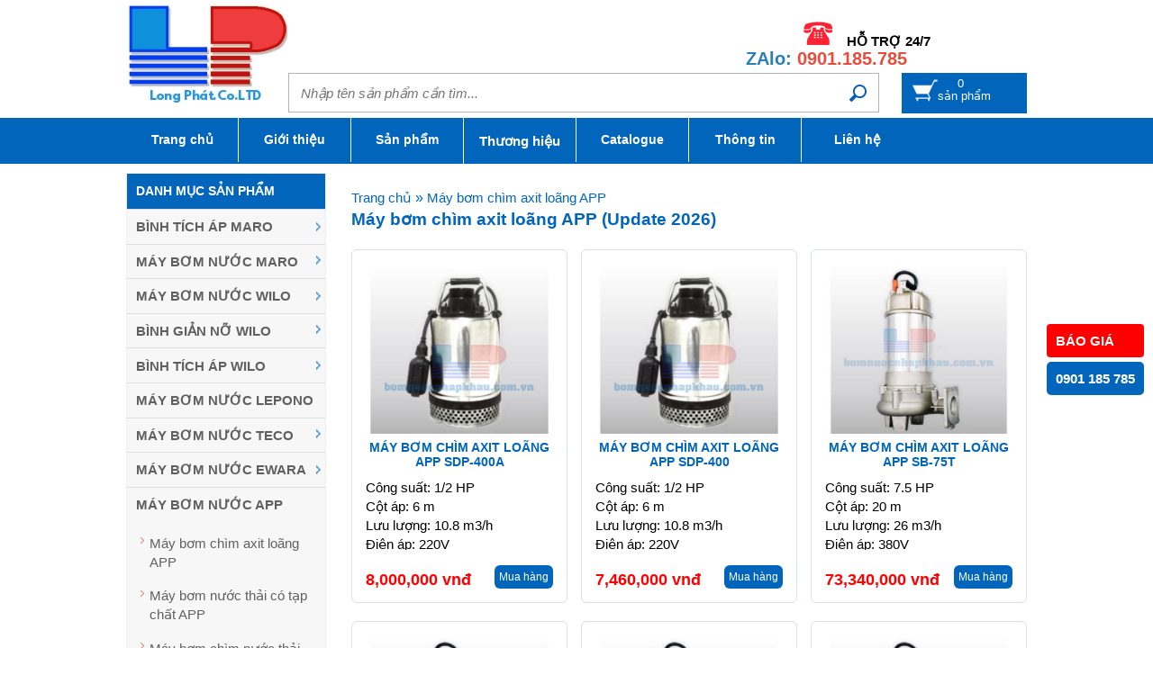

--- FILE ---
content_type: text/html; charset=UTF-8
request_url: https://bomnuocnhapkhau.com.vn/may-bom-chim-axit-loang-app/
body_size: 133462
content:

  

<!doctype html>
<html lang="vi">
<head>
<meta http-equiv="Content-Type" content="text/html; charset=utf-8" />
<title>Máy bơm chìm axit loãng APP | Long Phát</title>
<meta name="keywords" content="Máy bơm chìm axit loãng APP , may bom chim axit loang app" />
<meta name="description" content="Máy bơm chìm axit loãng APP thường sử dụng cho các bể chứa nước nhỏ, bể cá, đài phun, tiểu cảnh có mực nước chứa thấp hay sử dụng trong hộ gia đình." />
<meta property="og:title" content="Máy bơm chìm axit loãng APP | Long Phát" />
<meta property="og:description" content="Máy bơm chìm axit loãng APP thường sử dụng cho các bể chứa nước nhỏ, bể cá, đài phun, tiểu cảnh có mực nước chứa thấp hay sử dụng trong hộ gia đình." />
<meta property="og:image" content="" />
<link href="https://plus.google.com/" rel="author">

<link rel="shortcut icon" href="https://bomnuocnhapkhau.com.vn/favicon.ico" >
<link rel="icon" type="image/icon" href="https://bomnuocnhapkhau.com.vn/favicon.ico" >

<!--[if lt IE 9]>
<script src="https://bomnuocnhapkhau.com.vn/js/html5.js" type="text/javascript"></script>
<![endif]-->

		<link rel="stylesheet" type="text/css" href="https://bomnuocnhapkhau.com.vn/css/reset.css"/>
		<link rel="stylesheet" type="text/css" href="https://bomnuocnhapkhau.com.vn/css/styles.css"/>
        <script type="text/javascript" src="https://bomnuocnhapkhau.com.vn/js/jquery-1.11.0.min.js"></script>
        <script type="text/javascript" src="https://bomnuocnhapkhau.com.vn/js/jqueryall.js"></script>
        <script type="text/javascript" src="https://bomnuocnhapkhau.com.vn/js/lazysizes.min.js"></script>

        <script>
            var servername='https://bomnuocnhapkhau.com.vn/';
            function browserName(){
               var Browser = navigator.userAgent;
               if (Browser.indexOf('MSIE') >= 0){
                Browser = 'MSIE';
               }
               else if (Browser.indexOf('Firefox') >= 0){
                Browser = 'Firefox';
               }
               else if (Browser.indexOf('Chrome') >= 0){
                Browser = 'Chrome';
               }
               else if (Browser.indexOf('Safari') >= 0){
                Browser = 'Safari';
               }
               else if (Browser.indexOf('Opera') >= 0){
                  Browser = 'Opera';
               }
               else{
                Browser = 'UNKNOWN';
               }
               return Browser;
            }
            function browserVersion(){
               var index;
               var version = 0;
               var name = browserName();
               var info = navigator.userAgent;
               index = info.indexOf(name) + name.length + 1;
               version = parseFloat(info.substring(index,index + 3));
               return version;
            }
            
            //alert(browserVersion());
            if(browserName() == "MSIE" && browserVersion() < 10){
                alert("Vui lòng nâng cấp trình duyệt của bạn! Hoặc có thể cài đặt Chrome hay Firefox");
               /* window.open('https://www.mozilla.org/vi/firefox/new/','_blank');
                window.open('http://www.google.com.vn/intl/vi/chrome/','_blank');*/
                window.location='https://bomnuocnhapkhau.com.vn/setting.html';
            }
            
        </script>
		<script>
  (function(i,s,o,g,r,a,m){i['GoogleAnalyticsObject']=r;i[r]=i[r]||function(){
  (i[r].q=i[r].q||[]).push(arguments)},i[r].l=1*new Date();a=s.createElement(o),
  m=s.getElementsByTagName(o)[0];a.async=1;a.src=g;m.parentNode.insertBefore(a,m)
  })(window,document,'script','//www.google-analytics.com/analytics.js','ga');

  ga('create', 'UA-122156740-1', 'bomnuocnhapkhau.com.vn');
  ga('send', 'pageview');

</script>
<meta name="google-site-verification" content="totxcMUH-KUUfKYDyVGcCPVTAtmaswdgvFSAnMJsQXg" />

<!-- Google Tag Manager -->
<script>(function(w,d,s,l,i){w[l]=w[l]||[];w[l].push({'gtm.start':
new Date().getTime(),event:'gtm.js'});var f=d.getElementsByTagName(s)[0],
j=d.createElement(s),dl=l!='dataLayer'?'&l='+l:'';j.async=true;j.src=
'https://www.googletagmanager.com/gtm.js?id='+i+dl;f.parentNode.insertBefore(j,f);
})(window,document,'script','dataLayer','GTM-PTLK934');</script>
<!-- End Google Tag Manager -->
</head>
<body>
<div style='position: fixed;right: 10px;top: 50%;z-index: 9999;'>
<a href='https://forms.gle/x8PEHACeiSd3Z83JA' style='display: block;background-color: red;padding: 8px 10px;color: #fff;font-weight: bold;border-radius: 4px;' rel='noreferrer nofollow noopener' target='_blank'>BÁO GIÁ</a>
<a href='tel:0901185785' style='display: block;background-color: #0065bb;padding: 8px 10px;color: #fff;margin-top: 5px;font-weight: bold;border-radius: 5px;'>0901 185 785</a></div>
<div id="wrapper">
    
<div id="header">
    <div class="line-top"></div>
    <div class="logo-banner container">
        <div class="logo floatLeft">
            <div class="adv_right"><p><a href="https://bomnuocnhapkhau.com.vn"><img alt="Logo Long Phát" src="/hoanghung/5/images/Long-Phat.jpg" style="width: 180px; height: 110px;" /></a></p></div>
        </div>
        <div class="logo-banner-right floatRight">
            <div class="banner-1">
                <div class="slo head-po floatLeft">
                    
                    <div class="clear"></div>
                </div>
                <div class="hotline floatRight">
                    <div class="adv_right"><p>&nbsp; &nbsp; &nbsp; &nbsp; &nbsp; &nbsp; &nbsp; &nbsp;&nbsp;<img alt="" src="https://binhtichapg7.com/hoanghung/5/images/icon-phone.png" /><strong>&nbsp;HỖ TRỢ&nbsp;24/7</strong></p>

<h2><span style="font-family:Arial,Helvetica,sans-serif;"><span style="color:#2980b9;"><span style="font-size:20px;"><strong>ZAlo:</strong>&nbsp;</span></span><span style="color:#e74c3c;"><span style="font-size:20px;"><strong>0901.185.785</strong></span></span></span></h2></div>
                </div>
                <div class="clear"></div>
            </div>
            <div class="banner-2">
                <div class="search floatLeft">
                    <form name="search" id="frmsearch" class="frmsearch" method="get" action="https://bomnuocnhapkhau.com.vn/tim-kiem/">
                        <div class="inputtext" >
                            <input id="searchcontent" name="keyword" autocomplete="off" onkeyup="showHint(this.value)" type="text" placeholder="Nhập tên sản phẩm cần tìm..." autofocus="required" size="50">
                            <input type="submit" name="btn-search" value="">
                        </div>
                    </form>
                </div>
                <div id="inner"></div>
                <script type="text/javascript">
                    function showHint(str){
                        if(str.length == 0){
                            $('#inner').innerHTML = "";
                        }else{
                            var request = $.ajax({
                                url:'https://bomnuocnhapkhau.com.vn/module/search.php',
                                method:'get',
                                data: {
                                    keyword: str
                                }
                            });
                            request.success(function(response){
                                $('#inner').html(response);
                            });
                        }
                    }
                </script>
                <div class="cart floatRight"><a href="https://bomnuocnhapkhau.com.vn/gio-hang/" alt="" title="">0<p>sản phẩm</p></a></div>
                <div class="clear"></div>
            </div>
        </div>
        <div class="clear"></div>
    </div>
    <div class="nav-pill">
        <div class="container">
            <div class="nav-main">
                <ul>
                    <li class="floatLeft"><p><a href="https://bomnuocnhapkhau.com.vn/" title="Long Phát">Trang chủ</a></p></li><li class="floatLeft"><p><a href="https://bomnuocnhapkhau.com.vn/gioi-thieu/" alt="Giới thiệu" title="Giới thiệu">Giới thiệu</a></p></li><li class="floatLeft"><p><a href="https://bomnuocnhapkhau.com.vn/san-pham/" alt="Sản phẩm" title="Sản phẩm">Sản phẩm</a></p><ul><li><a href="https://bomnuocnhapkhau.com.vn/binh-tich-ap-maro/" alt="Bình tích áp Maro" title="Bình tích áp Maro">Bình tích áp Maro</a><ul><li><a href="https://bomnuocnhapkhau.com.vn/binh-tich-ap-maro-10-bar/" title="Bình tích áp Maro 10 Bar">Bình tích áp Maro 10 Bar</a></li></ul></li><li><a href="https://bomnuocnhapkhau.com.vn/may-bom-nuoc-maro/" alt="Máy bơm nước Maro" title="Máy bơm nước Maro">Máy bơm nước Maro</a><ul><li><a href="https://bomnuocnhapkhau.com.vn/may-bom-hoa-tien-maro/" title="Máy bơm hỏa tiễn Maro">Máy bơm hỏa tiễn Maro</a></li><li><a href="https://bomnuocnhapkhau.com.vn/may-bom-ho-boi-maro/" title="Máy bơm hồ bơi Maro">Máy bơm hồ bơi Maro</a></li><li><a href="https://bomnuocnhapkhau.com.vn/may-bom-tang-ap-maro/" title="Máy bơm tăng áp Maro">Máy bơm tăng áp Maro</a></li><li><a href="https://bomnuocnhapkhau.com.vn/may-bom-day-cao-maro/" title="Máy bơm đẩy cao Maro">Máy bơm đẩy cao Maro</a></li><li><a href="https://bomnuocnhapkhau.com.vn/may-bom-chim-ho-mong-maro/" title="Máy bơm chìm hố móng Maro">Máy bơm chìm hố móng Maro</a></li><li><a href="https://bomnuocnhapkhau.com.vn/may-bom-chim-nuoc-thai-maro/" title="Máy bơm chìm nước thải Maro">Máy bơm chìm nước thải Maro</a></li><li><a href="https://bomnuocnhapkhau.com.vn/may-bom-ly-tam-maro/" title="Máy bơm ly tâm Maro">Máy bơm ly tâm Maro</a></li><li><a href="https://bomnuocnhapkhau.com.vn/may-bom-dinh-luong-maro/" title="Máy bơm định lượng Maro">Máy bơm định lượng Maro</a></li></ul></li><li><a href="https://bomnuocnhapkhau.com.vn/may-bom-nuoc-wilo/" alt="Máy bơm nước Wilo" title="Máy bơm nước Wilo">Máy bơm nước Wilo</a><ul><li><a href="https://bomnuocnhapkhau.com.vn/may-bom-nuoc-tang-ap-wilo/" title="Máy bơm nước tăng áp Wilo">Máy bơm nước tăng áp Wilo</a></li><li><a href="https://bomnuocnhapkhau.com.vn/may-bom-chim-wilo/" title="Máy bơm chìm Wilo">Máy bơm chìm Wilo</a></li><li><a href="https://bomnuocnhapkhau.com.vn/may-bom-nuoc-day-cao-wilo/" title="Máy bơm nước đẩy cao Wilo">Máy bơm nước đẩy cao Wilo</a></li><li><a href="https://bomnuocnhapkhau.com.vn/may-bom-ly-tam-wilo/" title="Máy bơm ly tâm Wilo">Máy bơm ly tâm Wilo</a></li><li><a href="https://bomnuocnhapkhau.com.vn/may-bom-nuoc-tu-moi-wilo/" title="Máy bơm nước tự mồi Wilo">Máy bơm nước tự mồi Wilo</a></li><li><a href="https://bomnuocnhapkhau.com.vn/may-bom-tuan-hoan-nuoc-nong-wilo/" title="Máy bơm tuần hoàn nước nóng Wilo">Máy bơm tuần hoàn nước nóng Wilo</a></li><li><a href="https://bomnuocnhapkhau.com.vn/may-bom-ho-boi-wilo/" title="Máy bơm hồ bơi Wilo">Máy bơm hồ bơi Wilo</a></li><li><a href="https://bomnuocnhapkhau.com.vn/may-bom-hoa-chat-dang-tu-wilo/" title="Máy bơm hóa chất dạng từ Wilo">Máy bơm hóa chất dạng từ Wilo</a></li><li><a href="https://bomnuocnhapkhau.com.vn/may-bom-nuoc-khong-tu-moi-wilo/" title="Máy Bơm Nước Không Tự Mồi Wilo">Máy Bơm Nước Không Tự Mồi Wilo</a></li></ul></li><li><a href="https://bomnuocnhapkhau.com.vn/binh-gian-no-wilo/" alt="Bình giản nỡ Wilo" title="Bình giản nỡ Wilo">Bình giản nỡ Wilo</a><ul><li><a href="https://bomnuocnhapkhau.com.vn/binh-gian-no-wilo-10-bar-1058/" title="Bình giản nỡ Wilo 10 Bar">Bình giản nỡ Wilo 10 Bar</a></li></ul></li><li><a href="https://bomnuocnhapkhau.com.vn/binh-tich-ap-wilo/" alt="Bình tích áp Wilo" title="Bình tích áp Wilo">Bình tích áp Wilo</a><ul><li><a href="https://bomnuocnhapkhau.com.vn/binh-tich-ap-wilo-16-bar/" title="Bình tích áp Wilo 16 Bar">Bình tích áp Wilo 16 Bar</a></li><li><a href="https://bomnuocnhapkhau.com.vn/binh-tich-ap-wilo-10-bar/" title="Bình tích áp Wilo 10 Bar">Bình tích áp Wilo 10 Bar</a></li></ul></li><li><a href="https://bomnuocnhapkhau.com.vn/may-bom-nuoc-lepono/" alt="Máy bơm nước Lepono" title="Máy bơm nước Lepono">Máy bơm nước Lepono</a></li><li><a href="https://bomnuocnhapkhau.com.vn/may-bom-nuoc-teco/" alt="Máy bơm nước Teco" title="Máy bơm nước Teco">Máy bơm nước Teco</a><ul><li><a href="https://bomnuocnhapkhau.com.vn/may-bom-ly-tam-teco-viet-nam-4-cuc/" title="Máy bơm ly tâm Teco Việt Nam 4 cực">Máy bơm ly tâm Teco Việt Nam 4 cực</a></li><li><a href="https://bomnuocnhapkhau.com.vn/may-bom-ly-tam-teco-viet-nam-2-cuc/" title="Máy bơm ly tâm Teco Việt Nam 2 cực">Máy bơm ly tâm Teco Việt Nam 2 cực</a></li></ul></li><li><a href="https://bomnuocnhapkhau.com.vn/may-bom-nuoc-ewara/" alt="Máy bơm nước EWARA" title="Máy bơm nước EWARA">Máy bơm nước EWARA</a><ul><li><a href="https://bomnuocnhapkhau.com.vn/may-bom-ly-tam-truc-ngang-dau-jet-inox-ewara/" title="Máy bơm ly tâm trục ngang đầu jet inox EWARA">Máy bơm ly tâm trục ngang đầu jet inox EWARA</a></li><li><a href="https://bomnuocnhapkhau.com.vn/may-bom-ly-tam-truc-dung-inox-da-tang-canh-ewara/" title="Máy bơm ly tâm trục đứng inox đa tầng cánh EWARA">Máy bơm ly tâm trục đứng inox đa tầng cánh EWARA</a></li><li><a href="https://bomnuocnhapkhau.com.vn/may-bom-ly-tam-truc-ngang-dau-inox/" title="Máy bơm ly tâm trục ngang đầu inox">Máy bơm ly tâm trục ngang đầu inox</a></li></ul></li><li><a href="https://bomnuocnhapkhau.com.vn/may-bom-nuoc-app/" alt="Máy bơm nước APP" title="Máy bơm nước APP">Máy bơm nước APP</a><ul><li><a href="https://bomnuocnhapkhau.com.vn/may-bom-chim-axit-loang-app/" title="Máy bơm chìm axit loãng APP">Máy bơm chìm axit loãng APP</a></li><li><a href="https://bomnuocnhapkhau.com.vn/may-bom-nuoc-thai-co-tap-chat-app/" title="Máy bơm nước thải có tạp chất APP">Máy bơm nước thải có tạp chất APP</a></li><li><a href="https://bomnuocnhapkhau.com.vn/may-bom-chim-nuoc-thai-sach-app/" title="Máy bơm chìm nước thải sạch APP">Máy bơm chìm nước thải sạch APP</a></li><li><a href="https://bomnuocnhapkhau.com.vn/may-bom-chim-hut-bun-app/" title="Máy bơm chìm hút bùn APP">Máy bơm chìm hút bùn APP</a></li><li><a href="https://bomnuocnhapkhau.com.vn/may-bom-chim-dan-dung-app/" title="Máy bơm chìm dân dụng APP">Máy bơm chìm dân dụng APP</a></li></ul></li><li><a href="https://bomnuocnhapkhau.com.vn/may-bom-nuoc-tan-hoan-cau/" alt="Máy bơm nước Tân Hoàn Cầu" title="Máy bơm nước Tân Hoàn Cầu">Máy bơm nước Tân Hoàn Cầu</a><ul><li><a href="https://bomnuocnhapkhau.com.vn/may-bom-ly-tam-truc-ngang-tan-hoan-cau-leedo/" title="Máy bơm ly tâm trục ngang Tân Hoàn Cầu LEEDO">Máy bơm ly tâm trục ngang Tân Hoàn Cầu LEEDO</a></li><li><a href="https://bomnuocnhapkhau.com.vn/may-bom-cao-ap-tan-hoan-cau-super-win/" title="Máy bơm cao áp Tân Hoàn Cầu Super Win">Máy bơm cao áp Tân Hoàn Cầu Super Win</a></li><li><a href="https://bomnuocnhapkhau.com.vn/may-bom-nuoc-gieng-sau-tan-hoan-cau-abc/" title="Máy bơm nước giếng sâu Tân Hoàn Cầu ABC">Máy bơm nước giếng sâu Tân Hoàn Cầu ABC</a></li></ul></li><li><a href="https://bomnuocnhapkhau.com.vn/may-bom-nuoc-walrus/" alt="Máy bơm nước Walrus" title="Máy bơm nước Walrus">Máy bơm nước Walrus</a><ul><li><a href="https://bomnuocnhapkhau.com.vn/may-bom-nuoc-banh-rang-tang-ap-walrus/" title="Máy bơm nước bánh răng tăng áp Walrus">Máy bơm nước bánh răng tăng áp Walrus</a></li><li><a href="https://bomnuocnhapkhau.com.vn/may-bom-rua-xe-xit-may-lanh-walrus/" title="Máy bơm rửa xe - xịt máy lạnh Walrus">Máy bơm rửa xe - xịt máy lạnh Walrus</a></li><li><a href="https://bomnuocnhapkhau.com.vn/may-bom-truc-ngang-da-tang-canh-walrus/" title="Máy bơm trục ngang đa tầng cánh Walrus">Máy bơm trục ngang đa tầng cánh Walrus</a></li><li><a href="https://bomnuocnhapkhau.com.vn/may-bom-chim-walrus/" title="Máy bơm chìm Walrus">Máy bơm chìm Walrus</a></li><li><a href="https://bomnuocnhapkhau.com.vn/may-bom-nuoc-banh-rang-day-cao-walrus/" title="Máy bơm nước bánh răng đẩy cao Walrus">Máy bơm nước bánh răng đẩy cao Walrus</a></li><li><a href="https://bomnuocnhapkhau.com.vn/may-bom-dan-dung-walrus/" title="Máy bơm dân dụng Walrus">Máy bơm dân dụng Walrus</a></li><li><a href="https://bomnuocnhapkhau.com.vn/may-bom-nuoc-nong-walrus/" title="Máy bơm nước nóng Walrus">Máy bơm nước nóng Walrus</a></li></ul></li><li><a href="https://bomnuocnhapkhau.com.vn/may-bom-nuoc-rino/" alt="Máy bơm nước Rino" title="Máy bơm nước Rino">Máy bơm nước Rino</a><ul><li><a href="https://bomnuocnhapkhau.com.vn/may-bom-luu-luong-lon-rino/" title="Máy bơm lưu lượng lớn Rino">Máy bơm lưu lượng lớn Rino</a></li><li><a href="https://bomnuocnhapkhau.com.vn/may-bom-nuoc-rino-986/" title="Máy bơm nước Rino">Máy bơm nước Rino</a></li></ul></li><li><a href="https://bomnuocnhapkhau.com.vn/may-bom-nuoc-hippo/" alt="Máy bơm nước Hippo" title="Máy bơm nước Hippo">Máy bơm nước Hippo</a><ul><li><a href="https://bomnuocnhapkhau.com.vn/may-bom-nuoc-hippo-982/" title="Máy bơm nước Hippo">Máy bơm nước Hippo</a></li></ul></li><li><a href="https://bomnuocnhapkhau.com.vn/may-bom-nuoc-evergush/" alt="Máy bơm nước Evergush" title="Máy bơm nước Evergush">Máy bơm nước Evergush</a><ul><li><a href="https://bomnuocnhapkhau.com.vn/may-bom-nuoc-thai-ho-mong-than-canh-gang-evergush/" title="Máy bơm nước thải, hố móng thân cánh gang Evergush">Máy bơm nước thải, hố móng thân cánh gang Evergush</a></li><li><a href="https://bomnuocnhapkhau.com.vn/may-khuay-tron-chim-mixer-4p-evergush/" title="Máy khuấy trộn chìm Mixer - 4P Evergush">Máy khuấy trộn chìm Mixer - 4P Evergush</a></li><li><a href="https://bomnuocnhapkhau.com.vn/may-bom-li-tam-truc-ngang-2p-dau-gang-evergush/" title="Máy bơm li tâm trục ngang - 2P đầu gang Evergush">Máy bơm li tâm trục ngang - 2P đầu gang Evergush</a></li><li><a href="https://bomnuocnhapkhau.com.vn/may-bom-hoa-chat-loang-ho-mong-inox-sus316-evergush/" title="Máy bơm hóa chất loãng, hố móng Inox SUS316 Evergush">Máy bơm hóa chất loãng, hố móng Inox SUS316 Evergush</a></li><li><a href="https://bomnuocnhapkhau.com.vn/may-bom-chim-ho-mong-nao-vet-bun-evergush/" title="Máy bơm chìm hố móng nạo vét bùn Evergush">Máy bơm chìm hố móng nạo vét bùn Evergush</a></li><li><a href="https://bomnuocnhapkhau.com.vn/may-bom-nuoc-thai-sach-evergush/" title="Máy bơm nước thải sạch Evergush">Máy bơm nước thải sạch Evergush</a></li><li><a href="https://bomnuocnhapkhau.com.vn/may-bom-bun-loang-ho-mong-evergush/" title="Máy bơm bùn loãng, hồ móng Evergush">Máy bơm bùn loãng, hồ móng Evergush</a></li><li><a href="https://bomnuocnhapkhau.com.vn/may-bom-nuoc-thai-tap-chat-evergush-co-canh-cat/" title="Máy bơm nước thải tạp chất Evergush có cánh cắt">Máy bơm nước thải tạp chất Evergush có cánh cắt</a></li></ul></li><li><a href="https://bomnuocnhapkhau.com.vn/may-bom-nuoc-speroni/" alt="Máy bơm nước Speroni" title="Máy bơm nước Speroni">Máy bơm nước Speroni</a><ul><li><a href="https://bomnuocnhapkhau.com.vn/may-bom-ly-tam-truc-dung-da-tang-canh-inox/" title="Máy bơm ly tâm trục đứng đa tầng cánh Inox">Máy bơm ly tâm trục đứng đa tầng cánh Inox</a></li><li><a href="https://bomnuocnhapkhau.com.vn/may-bom-ly-tam-cong-nghiep-lien-truc-935/" title="Máy bơm ly tâm công nghiệp liền trục">Máy bơm ly tâm công nghiệp liền trục</a></li><li><a href="https://bomnuocnhapkhau.com.vn/may-bom-ly-tam-cong-nghiep-2-canh-lien-truc/" title="Máy bơm ly tâm công nghiệp 2 cánh liền trục">Máy bơm ly tâm công nghiệp 2 cánh liền trục</a></li><li><a href="https://bomnuocnhapkhau.com.vn/may-bom-ho-boi/" title="Máy bơm hồ bơi">Máy bơm hồ bơi</a></li><li><a href="https://bomnuocnhapkhau.com.vn/may-bom-chim-nuoc-thai-than-gang-canh-gang/" title="Máy bơm chìm nước thải thân gang cánh gang">Máy bơm chìm nước thải thân gang cánh gang</a></li><li><a href="https://bomnuocnhapkhau.com.vn/may-bom-chim-nuoc-thai-than-inox/" title="Máy bơm chìm nước thải thân Inox">Máy bơm chìm nước thải thân Inox</a></li><li><a href="https://bomnuocnhapkhau.com.vn/may-bom-chim-nuoc-thai-than-nhua/" title="Máy bơm chìm nước thải thân nhựa">Máy bơm chìm nước thải thân nhựa</a></li><li><a href="https://bomnuocnhapkhau.com.vn/may-bom-nuoc-thai-nhe-dat-can-tu-moi-canh-ho/" title="Máy bơm nước thải nhẹ đặt cạn (tự mồi - cánh hở)">Máy bơm nước thải nhẹ đặt cạn (tự mồi - cánh hở)</a></li><li><a href="https://bomnuocnhapkhau.com.vn/may-bom-ly-tam-da-tang-canh-speroni-canh-inox-dau-gang/" title="Máy bơm ly tâm đa tầng cánh Speroni cánh Inox, đầu gang">Máy bơm ly tâm đa tầng cánh Speroni cánh Inox, đầu gang</a></li><li><a href="https://bomnuocnhapkhau.com.vn/may-bom-ly-tam-1-canh-dau-inox-canh-inox/" title="Máy bơm ly tâm 1 cánh đầu Inox, cánh Inox">Máy bơm ly tâm 1 cánh đầu Inox, cánh Inox</a></li><li><a href="https://bomnuocnhapkhau.com.vn/may-bom-ly-tam-luu-luong-dau-inox-canh-inox-304/" title="Máy bơm ly tâm lưu lượng đầu Inox, cánh Inox 304">Máy bơm ly tâm lưu lượng đầu Inox, cánh Inox 304</a></li><li><a href="https://bomnuocnhapkhau.com.vn/may-bom-ly-tam-luu-luong-dau-gang-canh-gang/" title="Máy bơm ly tâm lưu lượng đầu gang, cánh gang">Máy bơm ly tâm lưu lượng đầu gang, cánh gang</a></li><li><a href="https://bomnuocnhapkhau.com.vn/may-bom-ly-tam-truc-ngang/" title="Máy bơm ly tâm trục ngang">Máy bơm ly tâm trục ngang</a></li></ul></li><li><a href="https://bomnuocnhapkhau.com.vn/may-bom-nuoc-tsurumi/" alt="Máy Bơm Nước Tsurumi" title="Máy Bơm Nước Tsurumi">Máy Bơm Nước Tsurumi</a><ul><li><a href="https://bomnuocnhapkhau.com.vn/may-bom-chim-nuoc-thai-tsurumi/" title="Máy bơm chìm nước thải Tsurumi">Máy bơm chìm nước thải Tsurumi</a></li><li><a href="https://bomnuocnhapkhau.com.vn/may-thoi-khi-tsurumi/" title="Máy Thổi Khí Tsurumi">Máy Thổi Khí Tsurumi</a></li><li><a href="https://bomnuocnhapkhau.com.vn/phu-kien-may-bom-nuoc-tsurumi/" title="Phụ kiện máy bơm nước Tsurumi">Phụ kiện máy bơm nước Tsurumi</a></li><li><a href="https://bomnuocnhapkhau.com.vn/may-bom-chim-nuoc-thai-tsurumi-xay-dung/" title="Máy Bơm Chìm Nước Thải Tsurumi - Xây Dựng">Máy Bơm Chìm Nước Thải Tsurumi - Xây Dựng</a></li><li><a href="https://bomnuocnhapkhau.com.vn/may-khuay-chim-tsurumi/" title="Máy Khuấy Chìm Tsurumi">Máy Khuấy Chìm Tsurumi</a></li><li><a href="https://bomnuocnhapkhau.com.vn/may-suc-khi-chim-tsurumi/" title="Máy Sục Khí Chìm Tsurumi">Máy Sục Khí Chìm Tsurumi</a></li><li><a href="https://bomnuocnhapkhau.com.vn/may-bom-chim-bang-nhua-tsurumi/" title="Máy Bơm Chìm Bằng Nhựa Tsurumi">Máy Bơm Chìm Bằng Nhựa Tsurumi</a></li><li><a href="https://bomnuocnhapkhau.com.vn/may-bom-chim-nuoc-thai-tsurumi-canh-xoay/" title="Máy Bơm Chìm Nước Thải Tsurumi - Cánh Xoáy">Máy Bơm Chìm Nước Thải Tsurumi - Cánh Xoáy</a></li><li><a href="https://bomnuocnhapkhau.com.vn/may-bom-chim-nuoc-thai-tsurumi-canh-cat/" title="Máy Bơm Chìm Nước Thải Tsurumi - Cánh Cắt">Máy Bơm Chìm Nước Thải Tsurumi - Cánh Cắt</a></li><li><a href="https://bomnuocnhapkhau.com.vn/may-bom-chim-nuoc-thai-tsurumi-canh-kin/" title="Máy Bơm Chìm Nước Thải Tsurumi - Cánh Kín">Máy Bơm Chìm Nước Thải Tsurumi - Cánh Kín</a></li></ul></li><li><a href="https://bomnuocnhapkhau.com.vn/may-bom-nuoc-granfar/" alt="Máy bơm nước Granfar" title="Máy bơm nước Granfar">Máy bơm nước Granfar</a><ul><li><a href="https://bomnuocnhapkhau.com.vn/may-bom-truc-ngang/" title="Máy bơm trục ngang">Máy bơm trục ngang</a></li><li><a href="https://bomnuocnhapkhau.com.vn/may-bom-chim/" title="Máy bơm chìm">Máy bơm chìm</a></li></ul></li><li><a href="https://bomnuocnhapkhau.com.vn/may-bom-nuoc-ntp/" alt="Máy bơm nước NTP" title="Máy bơm nước NTP">Máy bơm nước NTP</a><ul><li><a href="https://bomnuocnhapkhau.com.vn/may-bom-banh-rang-vo-gang-dau-inox/" title="Máy bơm bánh răng vỏ gang, đầu Inox">Máy bơm bánh răng vỏ gang, đầu Inox</a></li><li><a href="https://bomnuocnhapkhau.com.vn/may-bom-tang-ap-nuoc-nong/" title="Máy bơm tăng áp nước nóng">Máy bơm tăng áp nước nóng</a></li><li><a href="https://bomnuocnhapkhau.com.vn/bom-banh-rang-vo-gang-dau-gang/" title="Bơm bánh răng vỏ gang đầu gang">Bơm bánh răng vỏ gang đầu gang</a></li><li><a href="https://bomnuocnhapkhau.com.vn/may-bom-nuoc-nong-nghiep-ntp/" title="Máy bơm nước nông nghiệp NTP">Máy bơm nước nông nghiệp NTP</a></li><li><a href="https://bomnuocnhapkhau.com.vn/may-bom-ly-tam-truc-ngang-dau-gang-ntp/" title="Máy bơm ly tâm trục ngang đầu gang NTP">Máy bơm ly tâm trục ngang đầu gang NTP</a></li><li><a href="https://bomnuocnhapkhau.com.vn/may-bom-nuoc-tu-hut-ntp/" title="Máy bơm nước tự hút NTP">Máy bơm nước tự hút NTP</a></li><li><a href="https://bomnuocnhapkhau.com.vn/may-bom-nuoc-tang-ap-dien-tu-ntp/" title="Máy bơm nước tăng áp điện tử NTP">Máy bơm nước tăng áp điện tử NTP</a></li><li><a href="https://bomnuocnhapkhau.com.vn/may-bom-chim-hut-bun-ntp/" title="Máy bơm chìm hút bùn NTP">Máy bơm chìm hút bùn NTP</a></li><li><a href="https://bomnuocnhapkhau.com.vn/may-bom-chim-nuoc-thai-inox-ntp/" title="Máy bơm chìm nước thải inox NTP">Máy bơm chìm nước thải inox NTP</a></li><li><a href="https://bomnuocnhapkhau.com.vn/may-bom-chim-nuoc-thai-ntp/" title="Máy bơm chìm nước thải NTP">Máy bơm chìm nước thải NTP</a></li><li><a href="https://bomnuocnhapkhau.com.vn/may-bom-chim-hut-bun-co-phao-ntp/" title="Máy bơm chìm hút bùn có phao NTP">Máy bơm chìm hút bùn có phao NTP</a></li><li><a href="https://bomnuocnhapkhau.com.vn/may-bom-nuoc-tang-ap-banh-rang-dau-gang/" title="Máy bơm nước tăng áp bánh răng, đầu gang">Máy bơm nước tăng áp bánh răng, đầu gang</a></li></ul></li><li><a href="https://bomnuocnhapkhau.com.vn/may-bom-nuoc-hitachi/" alt="Máy bơm nước Hitachi" title="Máy bơm nước Hitachi">Máy bơm nước Hitachi</a><ul><li><a href="https://bomnuocnhapkhau.com.vn/may-bom-hut-gieng-sau-hitachi/" title="Máy bơm hút giếng sâu Hitachi">Máy bơm hút giếng sâu Hitachi</a></li><li><a href="https://bomnuocnhapkhau.com.vn/may-bom-tang-ap-hitachi/" title="Máy bơm tăng áp Hitachi">Máy bơm tăng áp Hitachi</a></li><li><a href="https://bomnuocnhapkhau.com.vn/may-bom-chan-khong-hitachi/" title="Máy bơm chân không Hitachi">Máy bơm chân không Hitachi</a></li></ul></li><li><a href="https://bomnuocnhapkhau.com.vn/may-bom-nuoc-mitsuky/" alt="Máy bơm nước MITSUKY" title="Máy bơm nước MITSUKY">Máy bơm nước MITSUKY</a><ul><li><a href="https://bomnuocnhapkhau.com.vn/may-bom-truc-dung-mitsuky/" title="Máy bơm trục đứng  MITSUKY">Máy bơm trục đứng  MITSUKY</a></li><li><a href="https://bomnuocnhapkhau.com.vn/may-bom-tu-hut-mitsuky/" title="Máy bơm tự hút MITSUKY">Máy bơm tự hút MITSUKY</a></li><li><a href="https://bomnuocnhapkhau.com.vn/may-bom-ly-tam-truc-ngang-roi-truc-mitsuky/" title="Máy bơm ly tâm trục ngang rời trục MITSUKY">Máy bơm ly tâm trục ngang rời trục MITSUKY</a></li><li><a href="https://bomnuocnhapkhau.com.vn/may-bom-ly-tam-luu-luong-lon-mitsuky/" title="Máy bơm ly tâm lưu lượng lớn MITSUKY">Máy bơm ly tâm lưu lượng lớn MITSUKY</a></li><li><a href="https://bomnuocnhapkhau.com.vn/may-bom-ly-tam-truc-ngang-mitsuky/" title="Máy bơm ly tâm trục ngang MITSUKY">Máy bơm ly tâm trục ngang MITSUKY</a></li></ul></li><li><a href="https://bomnuocnhapkhau.com.vn/may-bom-nuoc-dab/" alt="Máy bơm nước DAB" title="Máy bơm nước DAB">Máy bơm nước DAB</a><ul><li><a href="https://bomnuocnhapkhau.com.vn/bom-ho-boi-dab/" title="Bơm hồ bơi DAB">Bơm hồ bơi DAB</a></li><li><a href="https://bomnuocnhapkhau.com.vn/bom-tang-ap-tu-dong-dab-bang-dien-tu/" title="Bơm tăng áp tự động DAB bằng điện tử">Bơm tăng áp tự động DAB bằng điện tử</a></li><li><a href="https://bomnuocnhapkhau.com.vn/bom-tang-ap-tu-dong-dab-bang-bien-tan/" title="Bơm tăng áp tự động DAB bằng biến tần">Bơm tăng áp tự động DAB bằng biến tần</a></li><li><a href="https://bomnuocnhapkhau.com.vn/bom-nuoc-muoi-dab-than-canh-bang-nhua/" title="Bơm nước muối DAB thân cánh bằng nhựa">Bơm nước muối DAB thân cánh bằng nhựa</a></li><li><a href="https://bomnuocnhapkhau.com.vn/bom-chim-nuoc-thai-dab-than-canh-bang-nhua/" title="Bơm chìm nước thải DAB thân cánh bắng nhựa">Bơm chìm nước thải DAB thân cánh bắng nhựa</a></li><li><a href="https://bomnuocnhapkhau.com.vn/bom-chim-nuoc-thai-inox-dab/" title="Bơm chìm nước thải Inox DAB">Bơm chìm nước thải Inox DAB</a></li><li><a href="https://bomnuocnhapkhau.com.vn/bom-da-tang-canh-composite-dab/" title="Bơm đa tầng cánh Composite DAB">Bơm đa tầng cánh Composite DAB</a></li><li><a href="https://bomnuocnhapkhau.com.vn/bom-da-tang-canh-inox-dab/" title="Bơm đa tầng cánh Inox DAB">Bơm đa tầng cánh Inox DAB</a></li><li><a href="https://bomnuocnhapkhau.com.vn/bom-ly-tam-tu-moi-dab/" title="Bơm ly tâm tự mồi DAB">Bơm ly tâm tự mồi DAB</a></li><li><a href="https://bomnuocnhapkhau.com.vn/bom-ly-tam-truc-ngang-dab/" title="Bơm ly tâm trục ngang DAB">Bơm ly tâm trục ngang DAB</a></li></ul></li><li><a href="https://bomnuocnhapkhau.com.vn/may-bom-mang-khi-nen-yamada/" alt="Máy bơm màng khí nén YAMADA" title="Máy bơm màng khí nén YAMADA">Máy bơm màng khí nén YAMADA</a><ul><li><a href="https://bomnuocnhapkhau.com.vn/may-bom-mang-khi-nen-yamada-946/" title="Máy bơm màng khí nén YAMADA">Máy bơm màng khí nén YAMADA</a></li></ul></li><li><a href="https://bomnuocnhapkhau.com.vn/may-bom-chim-zenit/" alt="Máy Bơm Chìm Zenit" title="Máy Bơm Chìm Zenit">Máy Bơm Chìm Zenit</a><ul><li><a href="https://bomnuocnhapkhau.com.vn/may-bom-chim-nuoc-thai-zenit/" title="Máy Bơm Chìm Nước Thải Zenit">Máy Bơm Chìm Nước Thải Zenit</a></li><li><a href="https://bomnuocnhapkhau.com.vn/may-bom-chim-canh-cat-zenit/" title="Máy Bơm Chìm Cánh Cắt Zenit">Máy Bơm Chìm Cánh Cắt Zenit</a></li><li><a href="https://bomnuocnhapkhau.com.vn/may-bom-chim-cao-ap-zenit/" title="Máy Bơm Chìm Cao Áp Zenit">Máy Bơm Chìm Cao Áp Zenit</a></li></ul></li><li><a href="https://bomnuocnhapkhau.com.vn/may-bom-nuoc-waterco/" alt="Máy bơm nước Waterco" title="Máy bơm nước Waterco">Máy bơm nước Waterco</a><ul><li><a href="https://bomnuocnhapkhau.com.vn/may-bom-ho-boi-waterco/" title="Máy bơm hồ bơi Waterco">Máy bơm hồ bơi Waterco</a></li></ul></li><li><a href="https://bomnuocnhapkhau.com.vn/may-bom-nuoc-lucky-pro/" alt="Máy bơm nước Lucky Pro" title="Máy bơm nước Lucky Pro">Máy bơm nước Lucky Pro</a><ul><li><a href="https://bomnuocnhapkhau.com.vn/may-bom-nuoc-tu-moi-lucky-pro/" title="Máy bơm nước tự mồi Lucky Pro">Máy bơm nước tự mồi Lucky Pro</a></li><li><a href="https://bomnuocnhapkhau.com.vn/may-bom-ly-tam-lucky-pro/" title="Máy bơm ly tâm Lucky Pro">Máy bơm ly tâm Lucky Pro</a></li><li><a href="https://bomnuocnhapkhau.com.vn/may-bom-luu-luong-lucky-pro/" title="Máy bơm lưu lượng Lucky Pro">Máy bơm lưu lượng Lucky Pro</a></li></ul></li><li><a href="https://bomnuocnhapkhau.com.vn/may-bom-nuoc-weston/" alt="Máy bơm nước Weston" title="Máy bơm nước Weston">Máy bơm nước Weston</a><ul><li><a href="https://bomnuocnhapkhau.com.vn/may-bom-nuoc-tu-hut-weston/" title="Máy bơm nước tự hút Weston">Máy bơm nước tự hút Weston</a></li><li><a href="https://bomnuocnhapkhau.com.vn/may-bom-ly-tam-weston/" title="Máy bơm ly tâm Weston">Máy bơm ly tâm Weston</a></li></ul></li><li><a href="https://bomnuocnhapkhau.com.vn/binh-tich-ap-varem/" alt="Bình tích áp Varem" title="Bình tích áp Varem">Bình tích áp Varem</a><ul><li><a href="https://bomnuocnhapkhau.com.vn/binh-tich-ap-varem-8-bar/" title="Bình tích áp Varem 8 bar">Bình tích áp Varem 8 bar</a></li><li><a href="https://bomnuocnhapkhau.com.vn/binh-tich-ap-varem-10-bar/" title="Bình tích áp Varem 10 Bar">Bình tích áp Varem 10 Bar</a></li><li><a href="https://bomnuocnhapkhau.com.vn/binh-tich-ap-varem-16-bar/" title="Bình tích áp Varem 16 Bar">Bình tích áp Varem 16 Bar</a></li><li><a href="https://bomnuocnhapkhau.com.vn/binh-tich-ap-varem-25-bar/" title="Bình tích áp Varem 25 Bar">Bình tích áp Varem 25 Bar</a></li></ul></li><li><a href="https://bomnuocnhapkhau.com.vn/may-bom-nuoc-ebara/" alt="Máy Bơm Nước Ebara" title="Máy Bơm Nước Ebara">Máy Bơm Nước Ebara</a><ul><li><a href="https://bomnuocnhapkhau.com.vn/may-bom-ly-tam-da-tang-canh/" title="Máy bơm ly tâm đa tầng cánh">Máy bơm ly tâm đa tầng cánh</a></li><li><a href="https://bomnuocnhapkhau.com.vn/may-bom-ly-tam-truc-ngang-629/" title="Máy Bơm Ly Tâm Trục Ngang">Máy Bơm Ly Tâm Trục Ngang</a></li><li><a href="https://bomnuocnhapkhau.com.vn/may-bom-ly-tam-2-tang-canh/" title="Máy bơm ly tâm 2 tầng cánh">Máy bơm ly tâm 2 tầng cánh</a></li><li><a href="https://bomnuocnhapkhau.com.vn/may-bom-ly-tam-1-tang-canh-1006/" title="Máy bơm ly tâm 1 tầng cánh">Máy bơm ly tâm 1 tầng cánh</a></li><li><a href="https://bomnuocnhapkhau.com.vn/may-bom-ly-tam-truc-dung/" title="Máy Bơm Ly Tâm Trục Đứng">Máy Bơm Ly Tâm Trục Đứng</a></li><li><a href="https://bomnuocnhapkhau.com.vn/may-bom-chim-772/" title="Máy Bơm Chìm">Máy Bơm Chìm</a></li><li><a href="https://bomnuocnhapkhau.com.vn/may-bom-ho-boi-1003/" title="Máy bơm hồ bơi">Máy bơm hồ bơi</a></li><li><a href="https://bomnuocnhapkhau.com.vn/may-bom-tu-moi/" title="Máy Bơm Tự Mồi">Máy Bơm Tự Mồi</a></li></ul></li><li><a href="https://bomnuocnhapkhau.com.vn/may-bom-nuoc-panasonic/" alt="Máy bơm nước Panasonic" title="Máy bơm nước Panasonic">Máy bơm nước Panasonic</a><ul><li><a href="https://bomnuocnhapkhau.com.vn/may-bom-day-cao-panasonic/" title="Máy bơm đẩy cao Panasonic">Máy bơm đẩy cao Panasonic</a></li><li><a href="https://bomnuocnhapkhau.com.vn/may-bom-tang-ap-panasonic/" title="Máy bơm tăng áp Panasonic">Máy bơm tăng áp Panasonic</a></li></ul></li><li><a href="https://bomnuocnhapkhau.com.vn/may-khuay-chim/" alt="Máy khuấy chìm" title="Máy khuấy chìm">Máy khuấy chìm</a><ul><li><a href="https://bomnuocnhapkhau.com.vn/may-khuay-chim-evak/" title="Máy khuấy chìm Evak">Máy khuấy chìm Evak</a></li><li><a href="https://bomnuocnhapkhau.com.vn/may-khuay-chim-faggiolati/" title="Máy khuấy chìm FAGGIOLATI">Máy khuấy chìm FAGGIOLATI</a></li></ul></li><li><a href="https://bomnuocnhapkhau.com.vn/may-bom-nuoc-evak/" alt="Máy bơm nước Evak" title="Máy bơm nước Evak">Máy bơm nước Evak</a><ul><li><a href="https://bomnuocnhapkhau.com.vn/may-bom-chim-nuoc-thai-evak/" title="Máy bơm chìm nước thải Evak">Máy bơm chìm nước thải Evak</a></li><li><a href="https://bomnuocnhapkhau.com.vn/may-bom-suc-khi-chim-evak/" title="Máy bơm sục khí chìm Evak">Máy bơm sục khí chìm Evak</a></li></ul></li><li><a href="https://bomnuocnhapkhau.com.vn/may-bom-nuoc-venz/" alt="Máy Bom Nước Venz" title="Máy Bom Nước Venz">Máy Bom Nước Venz</a><ul><li><a href="https://bomnuocnhapkhau.com.vn/may-bom-ly-tam-nam-ngang-1-tang-canh-venz/" title="Máy bơm ly tâm nằm ngang 1 tầng cánh Venz">Máy bơm ly tâm nằm ngang 1 tầng cánh Venz</a></li><li><a href="https://bomnuocnhapkhau.com.vn/may-bom-ly-tam-tu-moi-venz/" title="Máy bơm ly tâm tự mồi Venz">Máy bơm ly tâm tự mồi Venz</a></li><li><a href="https://bomnuocnhapkhau.com.vn/may-bom-ly-tam-nam-ngang-2-tang-canh-venz/" title="Máy bơm ly tâm nằm ngang 2 tầng cánh Venz">Máy bơm ly tâm nằm ngang 2 tầng cánh Venz</a></li></ul></li><li><a href="https://bomnuocnhapkhau.com.vn/binh-gian-no-varem/" alt="Bình giãn nở Varem" title="Bình giãn nở Varem">Bình giãn nở Varem</a><ul><li><a href="https://bomnuocnhapkhau.com.vn/binh-gian-no-varem-10-bar/" title="Bình giãn nở Varem 10 Bar">Bình giãn nở Varem 10 Bar</a></li><li><a href="https://bomnuocnhapkhau.com.vn/binh-gian-no-varem-8-bar/" title="Bình giãn nở Varem 8 Bar">Bình giãn nở Varem 8 Bar</a></li><li><a href="https://bomnuocnhapkhau.com.vn/binh-gian-no-varem-6-bar/" title="Bình giãn nở Varem 6 Bar">Bình giãn nở Varem 6 Bar</a></li></ul></li><li><a href="https://bomnuocnhapkhau.com.vn/binh-gian-no-aquasystem/" alt="Bình giãn nở Aquasystem" title="Bình giãn nở Aquasystem">Bình giãn nở Aquasystem</a><ul><li><a href="https://bomnuocnhapkhau.com.vn/binh-gian-no-aquasystem-10bar/" title="Bình Giãn Nở Aquasystem 10bar">Bình Giãn Nở Aquasystem 10bar</a></li><li><a href="https://bomnuocnhapkhau.com.vn/binh-gian-no-aquasystem-8bar/" title="Bình Giãn Nở Aquasystem 8bar">Bình Giãn Nở Aquasystem 8bar</a></li></ul></li><li><a href="https://bomnuocnhapkhau.com.vn/phao-muc-nuoc-mac-3/" alt="Phao mực nước MAC 3" title="Phao mực nước MAC 3">Phao mực nước MAC 3</a></li><li><a href="https://bomnuocnhapkhau.com.vn/dia-phan-phoi-khi/" alt="Đĩa phân phối khí" title="Đĩa phân phối khí">Đĩa phân phối khí</a><ul><li><a href="https://bomnuocnhapkhau.com.vn/dia-phan-phoi-khi-edi/" title="Đĩa phân phối khí EDI">Đĩa phân phối khí EDI</a></li><li><a href="https://bomnuocnhapkhau.com.vn/dia-phan-phoi-khi-heywel/" title="Đĩa phân phối khí Hey-wel">Đĩa phân phối khí Hey-wel</a></li><li><a href="https://bomnuocnhapkhau.com.vn/dia-phan-phoi-khi-ssi/" title="Đĩa phân phối khí SSI">Đĩa phân phối khí SSI</a></li></ul></li><li><a href="https://bomnuocnhapkhau.com.vn/bom-dinh-luong/" alt="Bơm định lượng" title="Bơm định lượng">Bơm định lượng</a><ul><li><a href="https://bomnuocnhapkhau.com.vn/bom-dinh-luong-hanna/" title="Bơm định lượng Hanna">Bơm định lượng Hanna</a></li><li><a href="https://bomnuocnhapkhau.com.vn/bom-dinh-luong-pulsafeeder/" title="Bơm định lượng Pulsafeeder">Bơm định lượng Pulsafeeder</a></li><li><a href="https://bomnuocnhapkhau.com.vn/bom-dinh-luong-etatron/" title="Bơm định lượng Etatron">Bơm định lượng Etatron</a></li><li><a href="https://bomnuocnhapkhau.com.vn/bom-dinh-luong-bluewhite/" title="Bơm định lượng Bluewhite">Bơm định lượng Bluewhite</a></li><li><a href="https://bomnuocnhapkhau.com.vn/bom-dinh-luong-injecta/" title="Bơm Định Lượng INJECTA">Bơm Định Lượng INJECTA</a></li><li><a href="https://bomnuocnhapkhau.com.vn/bom-dinh-luong-obl/" title="Bơm Định Lượng OBL">Bơm Định Lượng OBL</a></li></ul></li><li><a href="https://bomnuocnhapkhau.com.vn/may-thoi-khi/" alt="Máy thổi khí" title="Máy thổi khí">Máy thổi khí</a><ul><li><a href="https://bomnuocnhapkhau.com.vn/may-thoi-khi-hong-helong/" title="Máy thổi khí Hong Helong">Máy thổi khí Hong Helong</a></li><li><a href="https://bomnuocnhapkhau.com.vn/may-thoi-khi-fujimac/" title="Máy thổi khí Fujimac">Máy thổi khí Fujimac</a></li><li><a href="https://bomnuocnhapkhau.com.vn/may-thoi-khi-tohin/" title="Máy thổi khí Tohin">Máy thổi khí Tohin</a></li><li><a href="https://bomnuocnhapkhau.com.vn/may-thoi-khi-longtech/" title="Máy thổi khí Longtech">Máy thổi khí Longtech</a></li><li><a href="https://bomnuocnhapkhau.com.vn/may-thoi-khi-heywel/" title="Máy thổi khí Hey-wel">Máy thổi khí Hey-wel</a></li><li><a href="https://bomnuocnhapkhau.com.vn/may-thoi-khi-dargang/" title="Máy thổi khí Dargang">Máy thổi khí Dargang</a></li><li><a href="https://bomnuocnhapkhau.com.vn/may-thoi-khi-taiko/" title="Máy thổi khí Taiko">Máy thổi khí Taiko</a></li><li><a href="https://bomnuocnhapkhau.com.vn/may-thoi-khi-emore-horn/" title="Máy thổi khí Emore Horn">Máy thổi khí Emore Horn</a></li></ul></li><li><a href="https://bomnuocnhapkhau.com.vn/may-bom-nuoc-mastra/" alt="Máy Bơm Nước Mastra" title="Máy Bơm Nước Mastra">Máy Bơm Nước Mastra</a><ul><li><a href="https://bomnuocnhapkhau.com.vn/may-bom-hoa-tien-mastra-4-in-canh-nhua/" title="Máy Bơm Hỏa Tiễn Mastra 4 in Cánh Nhựa">Máy Bơm Hỏa Tiễn Mastra 4 in Cánh Nhựa</a></li><li><a href="https://bomnuocnhapkhau.com.vn/may-bom-hoa-tien-mastra-4-canh-inox/" title="Máy bơm hỏa tiễn Mastra 4" cánh Inox">Máy bơm hỏa tiễn Mastra 4" cánh Inox</a></li><li><a href="https://bomnuocnhapkhau.com.vn/may-bom-hoa-tien-mastra-6-canh-nhua/" title="Máy bơm hỏa tiễn Mastra 6" cánh nhựa">Máy bơm hỏa tiễn Mastra 6" cánh nhựa</a></li><li><a href="https://bomnuocnhapkhau.com.vn/may-bom-chim-nuoc-thai-mastra/" title="Máy Bơm Chìm Nước Thải Mastra">Máy Bơm Chìm Nước Thải Mastra</a></li><li><a href="https://bomnuocnhapkhau.com.vn/may-bom-hoa-tien-mastra-3-in-canh-nhua/" title="Máy Bơm Hỏa Tiễn Mastra 3 in Cánh Nhựa">Máy Bơm Hỏa Tiễn Mastra 3 in Cánh Nhựa</a></li></ul></li><li><a href="https://bomnuocnhapkhau.com.vn/may-bom-hoa-tien-franklin/" alt="Máy Bơm Hỏa Tiễn Franklin" title="Máy Bơm Hỏa Tiễn Franklin">Máy Bơm Hỏa Tiễn Franklin</a><ul><li><a href="https://bomnuocnhapkhau.com.vn/may-bom-hoa-tien-franklin-6-in-canh-inox/" title="Máy Bơm Hỏa Tiễn Franklin 6 in Cánh Inox">Máy Bơm Hỏa Tiễn Franklin 6 in Cánh Inox</a></li><li><a href="https://bomnuocnhapkhau.com.vn/may-bom-hoa-tien-franklin-4-in-canh-nhua/" title="Máy Bơm Hỏa Tiễn Franklin 4 in Cánh Nhựa">Máy Bơm Hỏa Tiễn Franklin 4 in Cánh Nhựa</a></li></ul></li><li><a href="https://bomnuocnhapkhau.com.vn/may-bom-nuoc-cnp/" alt="Máy Bơm Nước CNP" title="Máy Bơm Nước CNP">Máy Bơm Nước CNP</a><ul><li><a href="https://bomnuocnhapkhau.com.vn/may-bom-ly-tam-truc-dung-cnp/" title="Máy Bơm Ly Tâm Trục Đứng CNP">Máy Bơm Ly Tâm Trục Đứng CNP</a></li><li><a href="https://bomnuocnhapkhau.com.vn/may-bom-ly-tam-truc-ngang-cnp/" title="Máy Bơm Ly Tâm Trục Ngang CNP">Máy Bơm Ly Tâm Trục Ngang CNP</a></li></ul></li><li><a href="https://bomnuocnhapkhau.com.vn/may-bom-chim-hcp/" alt="Máy Bơm Chìm HCP" title="Máy Bơm Chìm HCP">Máy Bơm Chìm HCP</a><ul><li><a href="https://bomnuocnhapkhau.com.vn/may-bom-chim-dat-noi-tren-can-hcp/" title="Máy Bơm Chìm Đặt Nổi Trên Cạn HCP">Máy Bơm Chìm Đặt Nổi Trên Cạn HCP</a></li><li><a href="https://bomnuocnhapkhau.com.vn/may-bom-chim-luu-luong-lon-hcp/" title="Máy Bơm Chìm Lưu Lượng Lớn HCP">Máy Bơm Chìm Lưu Lượng Lớn HCP</a></li><li><a href="https://bomnuocnhapkhau.com.vn/may-bom-ho-mong-xay-dung-hcp/" title="Máy Bơm Hố Móng Xây Dựng HCP">Máy Bơm Hố Móng Xây Dựng HCP</a></li><li><a href="https://bomnuocnhapkhau.com.vn/may-bom-chim-nuoc-thai-dong-truc-hcp/" title="Máy Bơm Chìm Nước Thải Đồng Trục HCP">Máy Bơm Chìm Nước Thải Đồng Trục HCP</a></li><li><a href="https://bomnuocnhapkhau.com.vn/may-bom-chim-nuoc-thai-inox-hcp/" title="Máy Bơm Chìm Nước Thải Inox HCP">Máy Bơm Chìm Nước Thải Inox HCP</a></li><li><a href="https://bomnuocnhapkhau.com.vn/may-bom-chim-hut-nuoc-thai-rac-hcp/" title="Máy Bơm Chìm Hút Nước Thải Rác HCP">Máy Bơm Chìm Hút Nước Thải Rác HCP</a></li><li><a href="https://bomnuocnhapkhau.com.vn/may-bom-chim-hut-nuoc-bien-hcp/" title="Máy Bơm Chìm Hút Nước Biển HCP">Máy Bơm Chìm Hút Nước Biển HCP</a></li><li><a href="https://bomnuocnhapkhau.com.vn/may-bom-chim-nuoc-thai-sach-dan-dung-hcp/" title="Máy Bơm Chìm Nước Thải Sạch Dân Dụng HCP">Máy Bơm Chìm Nước Thải Sạch Dân Dụng HCP</a></li></ul></li><li><a href="https://bomnuocnhapkhau.com.vn/binh-tich-ap-aquasystem/" alt="Bình tích áp Aquasystem" title="Bình tích áp Aquasystem">Bình tích áp Aquasystem</a><ul><li><a href="https://bomnuocnhapkhau.com.vn/binh-tich-ap-inox-aquasystem-10bar/" title="Bình Tích Áp Inox Aquasystem 10bar">Bình Tích Áp Inox Aquasystem 10bar</a></li><li><a href="https://bomnuocnhapkhau.com.vn/binh-tich-ap-aquasystem-16bar/" title="Bình Tích Áp Aquasystem 16bar">Bình Tích Áp Aquasystem 16bar</a></li><li><a href="https://bomnuocnhapkhau.com.vn/binh-tich-ap-aquasystem-10bar/" title="Bình Tích Áp Aquasystem 10bar">Bình Tích Áp Aquasystem 10bar</a></li></ul></li><li><a href="https://bomnuocnhapkhau.com.vn/may-bom-nuoc-pentax/" alt="Máy bơm nước Pentax" title="Máy bơm nước Pentax">Máy bơm nước Pentax</a><ul><li><a href="https://bomnuocnhapkhau.com.vn/may-bom-ly-tam-truc-ngang-pentax/" title="Máy Bơm Ly Tâm Trục Ngang Pentax">Máy Bơm Ly Tâm Trục Ngang Pentax</a></li><li><a href="https://bomnuocnhapkhau.com.vn/may-bom-ly-tam-truc-dung-pentax/" title="Máy Bơm Ly Tâm Trục Đứng Pentax">Máy Bơm Ly Tâm Trục Đứng Pentax</a></li><li><a href="https://bomnuocnhapkhau.com.vn/may-bom-nuoc-dan-dung-pentax/" title="Máy Bơm Nước Dân Dụng Pentax">Máy Bơm Nước Dân Dụng Pentax</a></li><li><a href="https://bomnuocnhapkhau.com.vn/may-bom-chim-nuoc-thai-pentax/" title="Máy Bơm Chìm Nước Thải Pentax">Máy Bơm Chìm Nước Thải Pentax</a></li><li><a href="https://bomnuocnhapkhau.com.vn/may-bom-hoa-tien-pentax/" title="Máy Bơm Hỏa Tiễn Pentax">Máy Bơm Hỏa Tiễn Pentax</a></li><li><a href="https://bomnuocnhapkhau.com.vn/dau-bom-truc-roi-pentax/" title="Đầu Bơm Trục Rời Pentax">Đầu Bơm Trục Rời Pentax</a></li></ul></li><li><a href="https://bomnuocnhapkhau.com.vn/may-bom-nuoc-kaiquan/" alt="Máy bơm nước Kaiquan" title="Máy bơm nước Kaiquan">Máy bơm nước Kaiquan</a></li><li><a href="https://bomnuocnhapkhau.com.vn/may-bom-nuoc-htc/" alt="Máy bơm nước HTC" title="Máy bơm nước HTC">Máy bơm nước HTC</a><ul><li><a href="https://bomnuocnhapkhau.com.vn/may-bom-chim-nuoc-thai-htc/" title="Máy bơm chìm nước thải HTC">Máy bơm chìm nước thải HTC</a></li><li><a href="https://bomnuocnhapkhau.com.vn/may-bom-chim-nuoc-sach-htc/" title="Máy bơm chìm nước sạch HTC">Máy bơm chìm nước sạch HTC</a></li><li><a href="https://bomnuocnhapkhau.com.vn/may-bom-nuoc-tuoi-tieu-htc/" title="Máy bơm nước tưới tiêu HTC">Máy bơm nước tưới tiêu HTC</a></li></ul></li><li><a href="https://bomnuocnhapkhau.com.vn/may-bom-chim-truc-ngang-lubi/" alt="Máy bơm chìm trục ngang LUBI" title="Máy bơm chìm trục ngang LUBI">Máy bơm chìm trục ngang LUBI</a></li></ul></li><li class="noclick floatLeft"><p>Thương hiệu</p><ul><li><a href="https://bomnuocnhapkhau.com.vn/ewara/" alt="Ewara" title="Ewara">Ewara</a></li><li><a href="https://bomnuocnhapkhau.com.vn/zenit/" alt="Zenit" title="Zenit">Zenit</a></li><li><a href="https://bomnuocnhapkhau.com.vn/lepono/" alt="Lepono" title="Lepono">Lepono</a></li><li><a href="https://bomnuocnhapkhau.com.vn/lubi/" alt="Lubi" title="Lubi">Lubi</a></li><li><a href="https://bomnuocnhapkhau.com.vn/htc/" alt="HTC" title="HTC">HTC</a></li><li><a href="https://bomnuocnhapkhau.com.vn/maro/" alt="Maro" title="Maro">Maro</a></li><li><a href="https://bomnuocnhapkhau.com.vn/kaiquan/" alt="Kaiquan" title="Kaiquan">Kaiquan</a></li><li><a href="https://bomnuocnhapkhau.com.vn/teco/" alt="Teco" title="Teco">Teco</a></li><li><a href="https://bomnuocnhapkhau.com.vn/app/" alt="APP" title="APP">APP</a></li><li><a href="https://bomnuocnhapkhau.com.vn/tan-hoan-cau/" alt="Tân Hoàn Cầu" title="Tân Hoàn Cầu">Tân Hoàn Cầu</a></li><li><a href="https://bomnuocnhapkhau.com.vn/walrus/" alt="Walrus" title="Walrus">Walrus</a></li><li><a href="https://bomnuocnhapkhau.com.vn/rino/" alt="Rino" title="Rino">Rino</a></li><li><a href="https://bomnuocnhapkhau.com.vn/hippo/" alt="Hippo" title="Hippo">Hippo</a></li><li><a href="https://bomnuocnhapkhau.com.vn/grandfar/" alt="Grandfar" title="Grandfar">Grandfar</a></li><li><a href="https://bomnuocnhapkhau.com.vn/mitsuky/" alt="Mitsuky" title="Mitsuky">Mitsuky</a></li><li><a href="https://bomnuocnhapkhau.com.vn/yamada/" alt="YAMADA" title="YAMADA">YAMADA</a></li><li><a href="https://bomnuocnhapkhau.com.vn/waterco/" alt="Waterco" title="Waterco">Waterco</a></li><li><a href="https://bomnuocnhapkhau.com.vn/luckypro/" alt="Luckypro" title="Luckypro">Luckypro</a></li><li><a href="https://bomnuocnhapkhau.com.vn/weston/" alt="Weston" title="Weston">Weston</a></li><li><a href="https://bomnuocnhapkhau.com.vn/wilo/" alt="Wilo" title="Wilo">Wilo</a></li><li><a href="https://bomnuocnhapkhau.com.vn/evak/" alt="Evak" title="Evak">Evak</a></li><li><a href="https://bomnuocnhapkhau.com.vn/faggiolati/" alt="FAGGIOLATI" title="FAGGIOLATI">FAGGIOLATI</a></li><li><a href="https://bomnuocnhapkhau.com.vn/hitachi/" alt="Hitachi" title="Hitachi">Hitachi</a></li><li><a href="https://bomnuocnhapkhau.com.vn/pentax/" alt="Pentax" title="Pentax">Pentax</a></li><li><a href="https://bomnuocnhapkhau.com.vn/speroni/" alt="Speroni" title="Speroni">Speroni</a></li><li><a href="https://bomnuocnhapkhau.com.vn/venz/" alt="VENZ" title="VENZ">VENZ</a></li><li><a href="https://bomnuocnhapkhau.com.vn/ntp/" alt="NTP" title="NTP">NTP</a></li><li><a href="https://bomnuocnhapkhau.com.vn/hanna/" alt="Hanna" title="Hanna">Hanna</a></li><li><a href="https://bomnuocnhapkhau.com.vn/pulsafeeder/" alt="Pulsafeeder" title="Pulsafeeder">Pulsafeeder</a></li><li><a href="https://bomnuocnhapkhau.com.vn/etatron/" alt="Etatron" title="Etatron">Etatron</a></li><li><a href="https://bomnuocnhapkhau.com.vn/bluewhite/" alt="Bluewhite" title="Bluewhite">Bluewhite</a></li><li><a href="https://bomnuocnhapkhau.com.vn/aquasytem/" alt="Aquasytem" title="Aquasytem">Aquasytem</a></li><li><a href="https://bomnuocnhapkhau.com.vn/mac-3/" alt="MAC 3" title="MAC 3">MAC 3</a></li><li><a href="https://bomnuocnhapkhau.com.vn/edi/" alt="EDI" title="EDI">EDI</a></li><li><a href="https://bomnuocnhapkhau.com.vn/ssi/" alt="SSI" title="SSI">SSI</a></li><li><a href="https://bomnuocnhapkhau.com.vn/varem/" alt="Varem" title="Varem">Varem</a></li><li><a href="https://bomnuocnhapkhau.com.vn/taiko/" alt="Taiko" title="Taiko">Taiko</a></li><li><a href="https://bomnuocnhapkhau.com.vn/dargang/" alt="Dargang" title="Dargang">Dargang</a></li><li><a href="https://bomnuocnhapkhau.com.vn/emore-horn/" alt="Emore Horn" title="Emore Horn">Emore Horn</a></li><li><a href="https://bomnuocnhapkhau.com.vn/hong-helong/" alt="Hong Helong" title="Hong Helong">Hong Helong</a></li><li><a href="https://bomnuocnhapkhau.com.vn/longtech/" alt="Longtech" title="Longtech">Longtech</a></li><li><a href="https://bomnuocnhapkhau.com.vn/tohin/" alt="Tohin" title="Tohin">Tohin</a></li><li><a href="https://bomnuocnhapkhau.com.vn/fujimac/" alt="Fujimac" title="Fujimac">Fujimac</a></li><li><a href="https://bomnuocnhapkhau.com.vn/ebara/" alt="Ebara" title="Ebara">Ebara</a></li><li><a href="https://bomnuocnhapkhau.com.vn/panasonic/" alt="Panasonic" title="Panasonic">Panasonic</a></li><li><a href="https://bomnuocnhapkhau.com.vn/heywel/" alt="Hey-wel" title="Hey-wel">Hey-wel</a></li><li><a href="https://bomnuocnhapkhau.com.vn/cnp/" alt="CNP" title="CNP">CNP</a></li><li><a href="https://bomnuocnhapkhau.com.vn/tsurumi/" alt="Tsurumi" title="Tsurumi">Tsurumi</a></li><li><a href="https://bomnuocnhapkhau.com.vn/hcp/" alt="HCP" title="HCP">HCP</a></li><li><a href="https://bomnuocnhapkhau.com.vn/franklin/" alt="Franklin" title="Franklin">Franklin</a></li><li><a href="https://bomnuocnhapkhau.com.vn/mastra/" alt="Mastra" title="Mastra">Mastra</a></li><li><a href="https://bomnuocnhapkhau.com.vn/obl/" alt="OBL" title="OBL">OBL</a></li><li><a href="https://bomnuocnhapkhau.com.vn/injecta/" alt="INJECTA" title="INJECTA">INJECTA</a></li></ul></li><li class="floatLeft"><p><a href="https://bomnuocnhapkhau.com.vn/catalogue/" alt="Catalogue" title="Catalogue">Catalogue</a></p></li><li class="floatLeft"><p><a href="https://bomnuocnhapkhau.com.vn/thong-tin/" alt="Thông tin" title="Thông tin">Thông tin</a></p><ul><li><a href="https://bomnuocnhapkhau.com.vn/tin-tuc/" alt="Tin tức" title="Tin tức">Tin tức</a></li><li><a href="https://bomnuocnhapkhau.com.vn/bang-gia/" alt="Bảng giá" title="Bảng giá">Bảng giá</a></li></ul></li><li class="floatLeft"><p><a href="https://bomnuocnhapkhau.com.vn/lien-he/" alt="Liên hệ" title="Liên hệ">Liên hệ</a></p></li>
                </ul>
                <div class="clear"></div>
            </div>
        </div>
    </div>
</div><!-- End #header -->
 
<link href="https://bomnuocnhapkhau.com.vn/css/details.css" rel="stylesheet" type="text/css"/><style type="text/css">.product-r{display:block;}</style>
<div class="container">
    <div class="content">
        
    <div class="cate-menu floatLeft">
        <ul class="cate-left">
            <h3>DANH MỤC SẢN PHẨM</h3>
            <li class="hover icon-sub"><a rel='nofollow' href="https://bomnuocnhapkhau.com.vn/binh-tich-ap-maro/" alt="Bình tích áp Maro" title="Bình tích áp Maro">Bình tích áp Maro</a><ul class="cates-sub"><li><a rel='nofollow' href="https://bomnuocnhapkhau.com.vn/binh-tich-ap-maro-10-bar/" alt="Bình tích áp Maro 10 Bar" title="Bình tích áp Maro 10 Bar">Bình tích áp Maro 10 Bar</a></li></ul></li><li class="hover icon-sub"><a rel='nofollow' href="https://bomnuocnhapkhau.com.vn/may-bom-nuoc-maro/" alt="Máy bơm nước Maro" title="Máy bơm nước Maro">Máy bơm nước Maro</a><ul class="cates-sub"><li><a rel='nofollow' href="https://bomnuocnhapkhau.com.vn/may-bom-hoa-tien-maro/" alt="Máy bơm hỏa tiễn Maro" title="Máy bơm hỏa tiễn Maro">Máy bơm hỏa tiễn Maro</a></li><li><a rel='nofollow' href="https://bomnuocnhapkhau.com.vn/may-bom-ho-boi-maro/" alt="Máy bơm hồ bơi Maro" title="Máy bơm hồ bơi Maro">Máy bơm hồ bơi Maro</a></li><li><a rel='nofollow' href="https://bomnuocnhapkhau.com.vn/may-bom-tang-ap-maro/" alt="Máy bơm tăng áp Maro" title="Máy bơm tăng áp Maro">Máy bơm tăng áp Maro</a></li><li><a rel='nofollow' href="https://bomnuocnhapkhau.com.vn/may-bom-day-cao-maro/" alt="Máy bơm đẩy cao Maro" title="Máy bơm đẩy cao Maro">Máy bơm đẩy cao Maro</a></li><li><a rel='nofollow' href="https://bomnuocnhapkhau.com.vn/may-bom-chim-ho-mong-maro/" alt="Máy bơm chìm hố móng Maro" title="Máy bơm chìm hố móng Maro">Máy bơm chìm hố móng Maro</a></li><li><a rel='nofollow' href="https://bomnuocnhapkhau.com.vn/may-bom-chim-nuoc-thai-maro/" alt="Máy bơm chìm nước thải Maro" title="Máy bơm chìm nước thải Maro">Máy bơm chìm nước thải Maro</a></li><li><a rel='nofollow' href="https://bomnuocnhapkhau.com.vn/may-bom-ly-tam-maro/" alt="Máy bơm ly tâm Maro" title="Máy bơm ly tâm Maro">Máy bơm ly tâm Maro</a></li><li><a rel='nofollow' href="https://bomnuocnhapkhau.com.vn/may-bom-dinh-luong-maro/" alt="Máy bơm định lượng Maro" title="Máy bơm định lượng Maro">Máy bơm định lượng Maro</a></li></ul></li><li class="hover icon-sub"><a rel='nofollow' href="https://bomnuocnhapkhau.com.vn/may-bom-nuoc-wilo/" alt="Máy bơm nước Wilo" title="Máy bơm nước Wilo">Máy bơm nước Wilo</a><ul class="cates-sub"><li><a rel='nofollow' href="https://bomnuocnhapkhau.com.vn/may-bom-nuoc-tang-ap-wilo/" alt="Máy bơm nước tăng áp Wilo" title="Máy bơm nước tăng áp Wilo">Máy bơm nước tăng áp Wilo</a></li><li><a rel='nofollow' href="https://bomnuocnhapkhau.com.vn/may-bom-chim-wilo/" alt="Máy bơm chìm Wilo" title="Máy bơm chìm Wilo">Máy bơm chìm Wilo</a></li><li><a rel='nofollow' href="https://bomnuocnhapkhau.com.vn/may-bom-nuoc-day-cao-wilo/" alt="Máy bơm nước đẩy cao Wilo" title="Máy bơm nước đẩy cao Wilo">Máy bơm nước đẩy cao Wilo</a></li><li><a rel='nofollow' href="https://bomnuocnhapkhau.com.vn/may-bom-ly-tam-wilo/" alt="Máy bơm ly tâm Wilo" title="Máy bơm ly tâm Wilo">Máy bơm ly tâm Wilo</a></li><li><a rel='nofollow' href="https://bomnuocnhapkhau.com.vn/may-bom-nuoc-tu-moi-wilo/" alt="Máy bơm nước tự mồi Wilo" title="Máy bơm nước tự mồi Wilo">Máy bơm nước tự mồi Wilo</a></li><li><a rel='nofollow' href="https://bomnuocnhapkhau.com.vn/may-bom-tuan-hoan-nuoc-nong-wilo/" alt="Máy bơm tuần hoàn nước nóng Wilo" title="Máy bơm tuần hoàn nước nóng Wilo">Máy bơm tuần hoàn nước nóng Wilo</a></li><li><a rel='nofollow' href="https://bomnuocnhapkhau.com.vn/may-bom-ho-boi-wilo/" alt="Máy bơm hồ bơi Wilo" title="Máy bơm hồ bơi Wilo">Máy bơm hồ bơi Wilo</a></li><li><a rel='nofollow' href="https://bomnuocnhapkhau.com.vn/may-bom-hoa-chat-dang-tu-wilo/" alt="Máy bơm hóa chất dạng từ Wilo" title="Máy bơm hóa chất dạng từ Wilo">Máy bơm hóa chất dạng từ Wilo</a></li><li><a rel='nofollow' href="https://bomnuocnhapkhau.com.vn/may-bom-nuoc-khong-tu-moi-wilo/" alt="Máy Bơm Nước Không Tự Mồi Wilo" title="Máy Bơm Nước Không Tự Mồi Wilo">Máy Bơm Nước Không Tự Mồi Wilo</a></li></ul></li><li class="hover icon-sub"><a rel='nofollow' href="https://bomnuocnhapkhau.com.vn/binh-gian-no-wilo/" alt="Bình giản nỡ Wilo" title="Bình giản nỡ Wilo">Bình giản nỡ Wilo</a><ul class="cates-sub"><li><a rel='nofollow' href="https://bomnuocnhapkhau.com.vn/binh-gian-no-wilo-10-bar-1058/" alt="Bình giản nỡ Wilo 10 Bar" title="Bình giản nỡ Wilo 10 Bar">Bình giản nỡ Wilo 10 Bar</a></li></ul></li><li class="hover icon-sub"><a rel='nofollow' href="https://bomnuocnhapkhau.com.vn/binh-tich-ap-wilo/" alt="Bình tích áp Wilo" title="Bình tích áp Wilo">Bình tích áp Wilo</a><ul class="cates-sub"><li><a rel='nofollow' href="https://bomnuocnhapkhau.com.vn/binh-tich-ap-wilo-16-bar/" alt="Bình tích áp Wilo 16 Bar" title="Bình tích áp Wilo 16 Bar">Bình tích áp Wilo 16 Bar</a></li><li><a rel='nofollow' href="https://bomnuocnhapkhau.com.vn/binh-tich-ap-wilo-10-bar/" alt="Bình tích áp Wilo 10 Bar" title="Bình tích áp Wilo 10 Bar">Bình tích áp Wilo 10 Bar</a></li></ul></li><li class="hover"><a rel='nofollow' href="https://bomnuocnhapkhau.com.vn/may-bom-nuoc-lepono/" alt="Máy bơm nước Lepono" title="Máy bơm nước Lepono">Máy bơm nước Lepono</a></li><li class="hover icon-sub"><a rel='nofollow' href="https://bomnuocnhapkhau.com.vn/may-bom-nuoc-teco/" alt="Máy bơm nước Teco" title="Máy bơm nước Teco">Máy bơm nước Teco</a><ul class="cates-sub"><li><a rel='nofollow' href="https://bomnuocnhapkhau.com.vn/may-bom-ly-tam-teco-viet-nam-4-cuc/" alt="Máy bơm ly tâm Teco Việt Nam 4 cực" title="Máy bơm ly tâm Teco Việt Nam 4 cực">Máy bơm ly tâm Teco Việt Nam 4 cực</a></li><li><a rel='nofollow' href="https://bomnuocnhapkhau.com.vn/may-bom-ly-tam-teco-viet-nam-2-cuc/" alt="Máy bơm ly tâm Teco Việt Nam 2 cực" title="Máy bơm ly tâm Teco Việt Nam 2 cực">Máy bơm ly tâm Teco Việt Nam 2 cực</a></li></ul></li><li class="hover icon-sub"><a rel='nofollow' href="https://bomnuocnhapkhau.com.vn/may-bom-nuoc-ewara/" alt="Máy bơm nước EWARA" title="Máy bơm nước EWARA">Máy bơm nước EWARA</a><ul class="cates-sub"><li><a rel='nofollow' href="https://bomnuocnhapkhau.com.vn/may-bom-ly-tam-truc-ngang-dau-jet-inox-ewara/" alt="Máy bơm ly tâm trục ngang đầu jet inox EWARA" title="Máy bơm ly tâm trục ngang đầu jet inox EWARA">Máy bơm ly tâm trục ngang đầu jet inox EWARA</a></li><li><a rel='nofollow' href="https://bomnuocnhapkhau.com.vn/may-bom-ly-tam-truc-dung-inox-da-tang-canh-ewara/" alt="Máy bơm ly tâm trục đứng inox đa tầng cánh EWARA" title="Máy bơm ly tâm trục đứng inox đa tầng cánh EWARA">Máy bơm ly tâm trục đứng inox đa tầng cánh EWARA</a></li><li><a rel='nofollow' href="https://bomnuocnhapkhau.com.vn/may-bom-ly-tam-truc-ngang-dau-inox/" alt="Máy bơm ly tâm trục ngang đầu inox" title="Máy bơm ly tâm trục ngang đầu inox">Máy bơm ly tâm trục ngang đầu inox</a></li></ul></li><li class="bg-none"><a rel='nofollow' href="https://bomnuocnhapkhau.com.vn/may-bom-nuoc-app/" alt="Máy bơm nước APP" title="Máy bơm nước APP">Máy bơm nước APP</a><ul><li><a rel='nofollow' href="https://bomnuocnhapkhau.com.vn/may-bom-chim-axit-loang-app/" alt="Máy bơm chìm axit loãng APP" title="Máy bơm chìm axit loãng APP">Máy bơm chìm axit loãng APP</a></li><li><a rel='nofollow' href="https://bomnuocnhapkhau.com.vn/may-bom-nuoc-thai-co-tap-chat-app/" alt="Máy bơm nước thải có tạp chất APP" title="Máy bơm nước thải có tạp chất APP">Máy bơm nước thải có tạp chất APP</a></li><li><a rel='nofollow' href="https://bomnuocnhapkhau.com.vn/may-bom-chim-nuoc-thai-sach-app/" alt="Máy bơm chìm nước thải sạch APP" title="Máy bơm chìm nước thải sạch APP">Máy bơm chìm nước thải sạch APP</a></li><li><a rel='nofollow' href="https://bomnuocnhapkhau.com.vn/may-bom-chim-hut-bun-app/" alt="Máy bơm chìm hút bùn APP" title="Máy bơm chìm hút bùn APP">Máy bơm chìm hút bùn APP</a></li><li><a rel='nofollow' href="https://bomnuocnhapkhau.com.vn/may-bom-chim-dan-dung-app/" alt="Máy bơm chìm dân dụng APP" title="Máy bơm chìm dân dụng APP">Máy bơm chìm dân dụng APP</a></li></ul></li><li class="hover icon-sub"><a rel='nofollow' href="https://bomnuocnhapkhau.com.vn/may-bom-nuoc-tan-hoan-cau/" alt="Máy bơm nước Tân Hoàn Cầu" title="Máy bơm nước Tân Hoàn Cầu">Máy bơm nước Tân Hoàn Cầu</a><ul class="cates-sub"><li><a rel='nofollow' href="https://bomnuocnhapkhau.com.vn/may-bom-ly-tam-truc-ngang-tan-hoan-cau-leedo/" alt="Máy bơm ly tâm trục ngang Tân Hoàn Cầu LEEDO" title="Máy bơm ly tâm trục ngang Tân Hoàn Cầu LEEDO">Máy bơm ly tâm trục ngang Tân Hoàn Cầu LEEDO</a></li><li><a rel='nofollow' href="https://bomnuocnhapkhau.com.vn/may-bom-cao-ap-tan-hoan-cau-super-win/" alt="Máy bơm cao áp Tân Hoàn Cầu Super Win" title="Máy bơm cao áp Tân Hoàn Cầu Super Win">Máy bơm cao áp Tân Hoàn Cầu Super Win</a></li><li><a rel='nofollow' href="https://bomnuocnhapkhau.com.vn/may-bom-nuoc-gieng-sau-tan-hoan-cau-abc/" alt="Máy bơm nước giếng sâu Tân Hoàn Cầu ABC" title="Máy bơm nước giếng sâu Tân Hoàn Cầu ABC">Máy bơm nước giếng sâu Tân Hoàn Cầu ABC</a></li></ul></li><li class="hover icon-sub"><a rel='nofollow' href="https://bomnuocnhapkhau.com.vn/may-bom-nuoc-walrus/" alt="Máy bơm nước Walrus" title="Máy bơm nước Walrus">Máy bơm nước Walrus</a><ul class="cates-sub"><li><a rel='nofollow' href="https://bomnuocnhapkhau.com.vn/may-bom-nuoc-banh-rang-tang-ap-walrus/" alt="Máy bơm nước bánh răng tăng áp Walrus" title="Máy bơm nước bánh răng tăng áp Walrus">Máy bơm nước bánh răng tăng áp Walrus</a></li><li><a rel='nofollow' href="https://bomnuocnhapkhau.com.vn/may-bom-rua-xe-xit-may-lanh-walrus/" alt="Máy bơm rửa xe - xịt máy lạnh Walrus" title="Máy bơm rửa xe - xịt máy lạnh Walrus">Máy bơm rửa xe - xịt máy lạnh Walrus</a></li><li><a rel='nofollow' href="https://bomnuocnhapkhau.com.vn/may-bom-truc-ngang-da-tang-canh-walrus/" alt="Máy bơm trục ngang đa tầng cánh Walrus" title="Máy bơm trục ngang đa tầng cánh Walrus">Máy bơm trục ngang đa tầng cánh Walrus</a></li><li><a rel='nofollow' href="https://bomnuocnhapkhau.com.vn/may-bom-chim-walrus/" alt="Máy bơm chìm Walrus" title="Máy bơm chìm Walrus">Máy bơm chìm Walrus</a></li><li><a rel='nofollow' href="https://bomnuocnhapkhau.com.vn/may-bom-nuoc-banh-rang-day-cao-walrus/" alt="Máy bơm nước bánh răng đẩy cao Walrus" title="Máy bơm nước bánh răng đẩy cao Walrus">Máy bơm nước bánh răng đẩy cao Walrus</a></li><li><a rel='nofollow' href="https://bomnuocnhapkhau.com.vn/may-bom-dan-dung-walrus/" alt="Máy bơm dân dụng Walrus" title="Máy bơm dân dụng Walrus">Máy bơm dân dụng Walrus</a></li><li><a rel='nofollow' href="https://bomnuocnhapkhau.com.vn/may-bom-nuoc-nong-walrus/" alt="Máy bơm nước nóng Walrus" title="Máy bơm nước nóng Walrus">Máy bơm nước nóng Walrus</a></li></ul></li><li class="hover icon-sub"><a rel='nofollow' href="https://bomnuocnhapkhau.com.vn/may-bom-nuoc-rino/" alt="Máy bơm nước Rino" title="Máy bơm nước Rino">Máy bơm nước Rino</a><ul class="cates-sub"><li><a rel='nofollow' href="https://bomnuocnhapkhau.com.vn/may-bom-luu-luong-lon-rino/" alt="Máy bơm lưu lượng lớn Rino" title="Máy bơm lưu lượng lớn Rino">Máy bơm lưu lượng lớn Rino</a></li><li><a rel='nofollow' href="https://bomnuocnhapkhau.com.vn/may-bom-nuoc-rino-986/" alt="Máy bơm nước Rino" title="Máy bơm nước Rino">Máy bơm nước Rino</a></li></ul></li><li class="hover icon-sub"><a rel='nofollow' href="https://bomnuocnhapkhau.com.vn/may-bom-nuoc-hippo/" alt="Máy bơm nước Hippo" title="Máy bơm nước Hippo">Máy bơm nước Hippo</a><ul class="cates-sub"><li><a rel='nofollow' href="https://bomnuocnhapkhau.com.vn/may-bom-nuoc-hippo-982/" alt="Máy bơm nước Hippo" title="Máy bơm nước Hippo">Máy bơm nước Hippo</a></li></ul></li><li class="hover icon-sub"><a rel='nofollow' href="https://bomnuocnhapkhau.com.vn/may-bom-nuoc-evergush/" alt="Máy bơm nước Evergush" title="Máy bơm nước Evergush">Máy bơm nước Evergush</a><ul class="cates-sub"><li><a rel='nofollow' href="https://bomnuocnhapkhau.com.vn/may-bom-nuoc-thai-ho-mong-than-canh-gang-evergush/" alt="Máy bơm nước thải, hố móng thân cánh gang Evergush" title="Máy bơm nước thải, hố móng thân cánh gang Evergush">Máy bơm nước thải, hố móng thân cánh gang Evergush</a></li><li><a rel='nofollow' href="https://bomnuocnhapkhau.com.vn/may-khuay-tron-chim-mixer-4p-evergush/" alt="Máy khuấy trộn chìm Mixer - 4P Evergush" title="Máy khuấy trộn chìm Mixer - 4P Evergush">Máy khuấy trộn chìm Mixer - 4P Evergush</a></li><li><a rel='nofollow' href="https://bomnuocnhapkhau.com.vn/may-bom-li-tam-truc-ngang-2p-dau-gang-evergush/" alt="Máy bơm li tâm trục ngang - 2P đầu gang Evergush" title="Máy bơm li tâm trục ngang - 2P đầu gang Evergush">Máy bơm li tâm trục ngang - 2P đầu gang Evergush</a></li><li><a rel='nofollow' href="https://bomnuocnhapkhau.com.vn/may-bom-hoa-chat-loang-ho-mong-inox-sus316-evergush/" alt="Máy bơm hóa chất loãng, hố móng Inox SUS316 Evergush" title="Máy bơm hóa chất loãng, hố móng Inox SUS316 Evergush">Máy bơm hóa chất loãng, hố móng Inox SUS316 Evergush</a></li><li><a rel='nofollow' href="https://bomnuocnhapkhau.com.vn/may-bom-chim-ho-mong-nao-vet-bun-evergush/" alt="Máy bơm chìm hố móng nạo vét bùn Evergush" title="Máy bơm chìm hố móng nạo vét bùn Evergush">Máy bơm chìm hố móng nạo vét bùn Evergush</a></li><li><a rel='nofollow' href="https://bomnuocnhapkhau.com.vn/may-bom-nuoc-thai-sach-evergush/" alt="Máy bơm nước thải sạch Evergush" title="Máy bơm nước thải sạch Evergush">Máy bơm nước thải sạch Evergush</a></li><li><a rel='nofollow' href="https://bomnuocnhapkhau.com.vn/may-bom-bun-loang-ho-mong-evergush/" alt="Máy bơm bùn loãng, hồ móng Evergush" title="Máy bơm bùn loãng, hồ móng Evergush">Máy bơm bùn loãng, hồ móng Evergush</a></li><li><a rel='nofollow' href="https://bomnuocnhapkhau.com.vn/may-bom-nuoc-thai-tap-chat-evergush-co-canh-cat/" alt="Máy bơm nước thải tạp chất Evergush có cánh cắt" title="Máy bơm nước thải tạp chất Evergush có cánh cắt">Máy bơm nước thải tạp chất Evergush có cánh cắt</a></li></ul></li><li class="hover icon-sub"><a rel='nofollow' href="https://bomnuocnhapkhau.com.vn/may-bom-nuoc-speroni/" alt="Máy bơm nước Speroni" title="Máy bơm nước Speroni">Máy bơm nước Speroni</a><ul class="cates-sub"><li><a rel='nofollow' href="https://bomnuocnhapkhau.com.vn/may-bom-ly-tam-truc-dung-da-tang-canh-inox/" alt="Máy bơm ly tâm trục đứng đa tầng cánh Inox" title="Máy bơm ly tâm trục đứng đa tầng cánh Inox">Máy bơm ly tâm trục đứng đa tầng cánh Inox</a></li><li><a rel='nofollow' href="https://bomnuocnhapkhau.com.vn/may-bom-ly-tam-cong-nghiep-lien-truc-935/" alt="Máy bơm ly tâm công nghiệp liền trục" title="Máy bơm ly tâm công nghiệp liền trục">Máy bơm ly tâm công nghiệp liền trục</a></li><li><a rel='nofollow' href="https://bomnuocnhapkhau.com.vn/may-bom-ly-tam-cong-nghiep-2-canh-lien-truc/" alt="Máy bơm ly tâm công nghiệp 2 cánh liền trục" title="Máy bơm ly tâm công nghiệp 2 cánh liền trục">Máy bơm ly tâm công nghiệp 2 cánh liền trục</a></li><li><a rel='nofollow' href="https://bomnuocnhapkhau.com.vn/may-bom-ho-boi/" alt="Máy bơm hồ bơi" title="Máy bơm hồ bơi">Máy bơm hồ bơi</a></li><li><a rel='nofollow' href="https://bomnuocnhapkhau.com.vn/may-bom-chim-nuoc-thai-than-gang-canh-gang/" alt="Máy bơm chìm nước thải thân gang cánh gang" title="Máy bơm chìm nước thải thân gang cánh gang">Máy bơm chìm nước thải thân gang cánh gang</a></li><li><a rel='nofollow' href="https://bomnuocnhapkhau.com.vn/may-bom-chim-nuoc-thai-than-inox/" alt="Máy bơm chìm nước thải thân Inox" title="Máy bơm chìm nước thải thân Inox">Máy bơm chìm nước thải thân Inox</a></li><li><a rel='nofollow' href="https://bomnuocnhapkhau.com.vn/may-bom-chim-nuoc-thai-than-nhua/" alt="Máy bơm chìm nước thải thân nhựa" title="Máy bơm chìm nước thải thân nhựa">Máy bơm chìm nước thải thân nhựa</a></li><li><a rel='nofollow' href="https://bomnuocnhapkhau.com.vn/may-bom-nuoc-thai-nhe-dat-can-tu-moi-canh-ho/" alt="Máy bơm nước thải nhẹ đặt cạn (tự mồi - cánh hở)" title="Máy bơm nước thải nhẹ đặt cạn (tự mồi - cánh hở)">Máy bơm nước thải nhẹ đặt cạn (tự mồi - cánh hở)</a></li><li><a rel='nofollow' href="https://bomnuocnhapkhau.com.vn/may-bom-ly-tam-da-tang-canh-speroni-canh-inox-dau-gang/" alt="Máy bơm ly tâm đa tầng cánh Speroni cánh Inox, đầu gang" title="Máy bơm ly tâm đa tầng cánh Speroni cánh Inox, đầu gang">Máy bơm ly tâm đa tầng cánh Speroni cánh Inox, đầu gang</a></li><li><a rel='nofollow' href="https://bomnuocnhapkhau.com.vn/may-bom-ly-tam-1-canh-dau-inox-canh-inox/" alt="Máy bơm ly tâm 1 cánh đầu Inox, cánh Inox" title="Máy bơm ly tâm 1 cánh đầu Inox, cánh Inox">Máy bơm ly tâm 1 cánh đầu Inox, cánh Inox</a></li><li><a rel='nofollow' href="https://bomnuocnhapkhau.com.vn/may-bom-ly-tam-luu-luong-dau-inox-canh-inox-304/" alt="Máy bơm ly tâm lưu lượng đầu Inox, cánh Inox 304" title="Máy bơm ly tâm lưu lượng đầu Inox, cánh Inox 304">Máy bơm ly tâm lưu lượng đầu Inox, cánh Inox 304</a></li><li><a rel='nofollow' href="https://bomnuocnhapkhau.com.vn/may-bom-ly-tam-luu-luong-dau-gang-canh-gang/" alt="Máy bơm ly tâm lưu lượng đầu gang, cánh gang" title="Máy bơm ly tâm lưu lượng đầu gang, cánh gang">Máy bơm ly tâm lưu lượng đầu gang, cánh gang</a></li><li><a rel='nofollow' href="https://bomnuocnhapkhau.com.vn/may-bom-ly-tam-truc-ngang/" alt="Máy bơm ly tâm trục ngang" title="Máy bơm ly tâm trục ngang">Máy bơm ly tâm trục ngang</a></li></ul></li><li class="hover icon-sub"><a rel='nofollow' href="https://bomnuocnhapkhau.com.vn/may-bom-nuoc-tsurumi/" alt="Máy Bơm Nước Tsurumi" title="Máy Bơm Nước Tsurumi">Máy Bơm Nước Tsurumi</a><ul class="cates-sub"><li><a rel='nofollow' href="https://bomnuocnhapkhau.com.vn/may-bom-chim-nuoc-thai-tsurumi/" alt="Máy bơm chìm nước thải Tsurumi" title="Máy bơm chìm nước thải Tsurumi">Máy bơm chìm nước thải Tsurumi</a></li><li><a rel='nofollow' href="https://bomnuocnhapkhau.com.vn/may-thoi-khi-tsurumi/" alt="Máy Thổi Khí Tsurumi" title="Máy Thổi Khí Tsurumi">Máy Thổi Khí Tsurumi</a></li><li><a rel='nofollow' href="https://bomnuocnhapkhau.com.vn/phu-kien-may-bom-nuoc-tsurumi/" alt="Phụ kiện máy bơm nước Tsurumi" title="Phụ kiện máy bơm nước Tsurumi">Phụ kiện máy bơm nước Tsurumi</a></li><li><a rel='nofollow' href="https://bomnuocnhapkhau.com.vn/may-bom-chim-nuoc-thai-tsurumi-xay-dung/" alt="Máy Bơm Chìm Nước Thải Tsurumi - Xây Dựng" title="Máy Bơm Chìm Nước Thải Tsurumi - Xây Dựng">Máy Bơm Chìm Nước Thải Tsurumi - Xây Dựng</a></li><li><a rel='nofollow' href="https://bomnuocnhapkhau.com.vn/may-khuay-chim-tsurumi/" alt="Máy Khuấy Chìm Tsurumi" title="Máy Khuấy Chìm Tsurumi">Máy Khuấy Chìm Tsurumi</a></li><li><a rel='nofollow' href="https://bomnuocnhapkhau.com.vn/may-suc-khi-chim-tsurumi/" alt="Máy Sục Khí Chìm Tsurumi" title="Máy Sục Khí Chìm Tsurumi">Máy Sục Khí Chìm Tsurumi</a></li><li><a rel='nofollow' href="https://bomnuocnhapkhau.com.vn/may-bom-chim-bang-nhua-tsurumi/" alt="Máy Bơm Chìm Bằng Nhựa Tsurumi" title="Máy Bơm Chìm Bằng Nhựa Tsurumi">Máy Bơm Chìm Bằng Nhựa Tsurumi</a></li><li><a rel='nofollow' href="https://bomnuocnhapkhau.com.vn/may-bom-chim-nuoc-thai-tsurumi-canh-xoay/" alt="Máy Bơm Chìm Nước Thải Tsurumi - Cánh Xoáy" title="Máy Bơm Chìm Nước Thải Tsurumi - Cánh Xoáy">Máy Bơm Chìm Nước Thải Tsurumi - Cánh Xoáy</a></li><li><a rel='nofollow' href="https://bomnuocnhapkhau.com.vn/may-bom-chim-nuoc-thai-tsurumi-canh-cat/" alt="Máy Bơm Chìm Nước Thải Tsurumi - Cánh Cắt" title="Máy Bơm Chìm Nước Thải Tsurumi - Cánh Cắt">Máy Bơm Chìm Nước Thải Tsurumi - Cánh Cắt</a></li><li><a rel='nofollow' href="https://bomnuocnhapkhau.com.vn/may-bom-chim-nuoc-thai-tsurumi-canh-kin/" alt="Máy Bơm Chìm Nước Thải Tsurumi - Cánh Kín" title="Máy Bơm Chìm Nước Thải Tsurumi - Cánh Kín">Máy Bơm Chìm Nước Thải Tsurumi - Cánh Kín</a></li></ul></li><li class="hover icon-sub"><a rel='nofollow' href="https://bomnuocnhapkhau.com.vn/may-bom-nuoc-granfar/" alt="Máy bơm nước Granfar" title="Máy bơm nước Granfar">Máy bơm nước Granfar</a><ul class="cates-sub"><li><a rel='nofollow' href="https://bomnuocnhapkhau.com.vn/may-bom-truc-ngang/" alt="Máy bơm trục ngang" title="Máy bơm trục ngang">Máy bơm trục ngang</a></li><li><a rel='nofollow' href="https://bomnuocnhapkhau.com.vn/may-bom-chim/" alt="Máy bơm chìm" title="Máy bơm chìm">Máy bơm chìm</a></li></ul></li><li class="hover icon-sub"><a rel='nofollow' href="https://bomnuocnhapkhau.com.vn/may-bom-nuoc-ntp/" alt="Máy bơm nước NTP" title="Máy bơm nước NTP">Máy bơm nước NTP</a><ul class="cates-sub"><li><a rel='nofollow' href="https://bomnuocnhapkhau.com.vn/may-bom-banh-rang-vo-gang-dau-inox/" alt="Máy bơm bánh răng vỏ gang, đầu Inox" title="Máy bơm bánh răng vỏ gang, đầu Inox">Máy bơm bánh răng vỏ gang, đầu Inox</a></li><li><a rel='nofollow' href="https://bomnuocnhapkhau.com.vn/may-bom-tang-ap-nuoc-nong/" alt="Máy bơm tăng áp nước nóng" title="Máy bơm tăng áp nước nóng">Máy bơm tăng áp nước nóng</a></li><li><a rel='nofollow' href="https://bomnuocnhapkhau.com.vn/bom-banh-rang-vo-gang-dau-gang/" alt="Bơm bánh răng vỏ gang đầu gang" title="Bơm bánh răng vỏ gang đầu gang">Bơm bánh răng vỏ gang đầu gang</a></li><li><a rel='nofollow' href="https://bomnuocnhapkhau.com.vn/may-bom-nuoc-nong-nghiep-ntp/" alt="Máy bơm nước nông nghiệp NTP" title="Máy bơm nước nông nghiệp NTP">Máy bơm nước nông nghiệp NTP</a></li><li><a rel='nofollow' href="https://bomnuocnhapkhau.com.vn/may-bom-ly-tam-truc-ngang-dau-gang-ntp/" alt="Máy bơm ly tâm trục ngang đầu gang NTP" title="Máy bơm ly tâm trục ngang đầu gang NTP">Máy bơm ly tâm trục ngang đầu gang NTP</a></li><li><a rel='nofollow' href="https://bomnuocnhapkhau.com.vn/may-bom-nuoc-tu-hut-ntp/" alt="Máy bơm nước tự hút NTP" title="Máy bơm nước tự hút NTP">Máy bơm nước tự hút NTP</a></li><li><a rel='nofollow' href="https://bomnuocnhapkhau.com.vn/may-bom-nuoc-tang-ap-dien-tu-ntp/" alt="Máy bơm nước tăng áp điện tử NTP" title="Máy bơm nước tăng áp điện tử NTP">Máy bơm nước tăng áp điện tử NTP</a></li><li><a rel='nofollow' href="https://bomnuocnhapkhau.com.vn/may-bom-chim-hut-bun-ntp/" alt="Máy bơm chìm hút bùn NTP" title="Máy bơm chìm hút bùn NTP">Máy bơm chìm hút bùn NTP</a></li><li><a rel='nofollow' href="https://bomnuocnhapkhau.com.vn/may-bom-chim-nuoc-thai-inox-ntp/" alt="Máy bơm chìm nước thải inox NTP" title="Máy bơm chìm nước thải inox NTP">Máy bơm chìm nước thải inox NTP</a></li><li><a rel='nofollow' href="https://bomnuocnhapkhau.com.vn/may-bom-chim-nuoc-thai-ntp/" alt="Máy bơm chìm nước thải NTP" title="Máy bơm chìm nước thải NTP">Máy bơm chìm nước thải NTP</a></li><li><a rel='nofollow' href="https://bomnuocnhapkhau.com.vn/may-bom-chim-hut-bun-co-phao-ntp/" alt="Máy bơm chìm hút bùn có phao NTP" title="Máy bơm chìm hút bùn có phao NTP">Máy bơm chìm hút bùn có phao NTP</a></li><li><a rel='nofollow' href="https://bomnuocnhapkhau.com.vn/may-bom-nuoc-tang-ap-banh-rang-dau-gang/" alt="Máy bơm nước tăng áp bánh răng, đầu gang" title="Máy bơm nước tăng áp bánh răng, đầu gang">Máy bơm nước tăng áp bánh răng, đầu gang</a></li></ul></li><li class="hover icon-sub"><a rel='nofollow' href="https://bomnuocnhapkhau.com.vn/may-bom-nuoc-hitachi/" alt="Máy bơm nước Hitachi" title="Máy bơm nước Hitachi">Máy bơm nước Hitachi</a><ul class="cates-sub"><li><a rel='nofollow' href="https://bomnuocnhapkhau.com.vn/may-bom-hut-gieng-sau-hitachi/" alt="Máy bơm hút giếng sâu Hitachi" title="Máy bơm hút giếng sâu Hitachi">Máy bơm hút giếng sâu Hitachi</a></li><li><a rel='nofollow' href="https://bomnuocnhapkhau.com.vn/may-bom-tang-ap-hitachi/" alt="Máy bơm tăng áp Hitachi" title="Máy bơm tăng áp Hitachi">Máy bơm tăng áp Hitachi</a></li><li><a rel='nofollow' href="https://bomnuocnhapkhau.com.vn/may-bom-chan-khong-hitachi/" alt="Máy bơm chân không Hitachi" title="Máy bơm chân không Hitachi">Máy bơm chân không Hitachi</a></li></ul></li><li class="hover icon-sub"><a rel='nofollow' href="https://bomnuocnhapkhau.com.vn/may-bom-nuoc-mitsuky/" alt="Máy bơm nước MITSUKY" title="Máy bơm nước MITSUKY">Máy bơm nước MITSUKY</a><ul class="cates-sub"><li><a rel='nofollow' href="https://bomnuocnhapkhau.com.vn/may-bom-truc-dung-mitsuky/" alt="Máy bơm trục đứng  MITSUKY" title="Máy bơm trục đứng  MITSUKY">Máy bơm trục đứng  MITSUKY</a></li><li><a rel='nofollow' href="https://bomnuocnhapkhau.com.vn/may-bom-tu-hut-mitsuky/" alt="Máy bơm tự hút MITSUKY" title="Máy bơm tự hút MITSUKY">Máy bơm tự hút MITSUKY</a></li><li><a rel='nofollow' href="https://bomnuocnhapkhau.com.vn/may-bom-ly-tam-truc-ngang-roi-truc-mitsuky/" alt="Máy bơm ly tâm trục ngang rời trục MITSUKY" title="Máy bơm ly tâm trục ngang rời trục MITSUKY">Máy bơm ly tâm trục ngang rời trục MITSUKY</a></li><li><a rel='nofollow' href="https://bomnuocnhapkhau.com.vn/may-bom-ly-tam-luu-luong-lon-mitsuky/" alt="Máy bơm ly tâm lưu lượng lớn MITSUKY" title="Máy bơm ly tâm lưu lượng lớn MITSUKY">Máy bơm ly tâm lưu lượng lớn MITSUKY</a></li><li><a rel='nofollow' href="https://bomnuocnhapkhau.com.vn/may-bom-ly-tam-truc-ngang-mitsuky/" alt="Máy bơm ly tâm trục ngang MITSUKY" title="Máy bơm ly tâm trục ngang MITSUKY">Máy bơm ly tâm trục ngang MITSUKY</a></li></ul></li><li class="hover icon-sub"><a rel='nofollow' href="https://bomnuocnhapkhau.com.vn/may-bom-nuoc-dab/" alt="Máy bơm nước DAB" title="Máy bơm nước DAB">Máy bơm nước DAB</a><ul class="cates-sub"><li><a rel='nofollow' href="https://bomnuocnhapkhau.com.vn/bom-ho-boi-dab/" alt="Bơm hồ bơi DAB" title="Bơm hồ bơi DAB">Bơm hồ bơi DAB</a></li><li><a rel='nofollow' href="https://bomnuocnhapkhau.com.vn/bom-tang-ap-tu-dong-dab-bang-dien-tu/" alt="Bơm tăng áp tự động DAB bằng điện tử" title="Bơm tăng áp tự động DAB bằng điện tử">Bơm tăng áp tự động DAB bằng điện tử</a></li><li><a rel='nofollow' href="https://bomnuocnhapkhau.com.vn/bom-tang-ap-tu-dong-dab-bang-bien-tan/" alt="Bơm tăng áp tự động DAB bằng biến tần" title="Bơm tăng áp tự động DAB bằng biến tần">Bơm tăng áp tự động DAB bằng biến tần</a></li><li><a rel='nofollow' href="https://bomnuocnhapkhau.com.vn/bom-nuoc-muoi-dab-than-canh-bang-nhua/" alt="Bơm nước muối DAB thân cánh bằng nhựa" title="Bơm nước muối DAB thân cánh bằng nhựa">Bơm nước muối DAB thân cánh bằng nhựa</a></li><li><a rel='nofollow' href="https://bomnuocnhapkhau.com.vn/bom-chim-nuoc-thai-dab-than-canh-bang-nhua/" alt="Bơm chìm nước thải DAB thân cánh bắng nhựa" title="Bơm chìm nước thải DAB thân cánh bắng nhựa">Bơm chìm nước thải DAB thân cánh bắng nhựa</a></li><li><a rel='nofollow' href="https://bomnuocnhapkhau.com.vn/bom-chim-nuoc-thai-inox-dab/" alt="Bơm chìm nước thải Inox DAB" title="Bơm chìm nước thải Inox DAB">Bơm chìm nước thải Inox DAB</a></li><li><a rel='nofollow' href="https://bomnuocnhapkhau.com.vn/bom-da-tang-canh-composite-dab/" alt="Bơm đa tầng cánh Composite DAB" title="Bơm đa tầng cánh Composite DAB">Bơm đa tầng cánh Composite DAB</a></li><li><a rel='nofollow' href="https://bomnuocnhapkhau.com.vn/bom-da-tang-canh-inox-dab/" alt="Bơm đa tầng cánh Inox DAB" title="Bơm đa tầng cánh Inox DAB">Bơm đa tầng cánh Inox DAB</a></li><li><a rel='nofollow' href="https://bomnuocnhapkhau.com.vn/bom-ly-tam-tu-moi-dab/" alt="Bơm ly tâm tự mồi DAB" title="Bơm ly tâm tự mồi DAB">Bơm ly tâm tự mồi DAB</a></li><li><a rel='nofollow' href="https://bomnuocnhapkhau.com.vn/bom-ly-tam-truc-ngang-dab/" alt="Bơm ly tâm trục ngang DAB" title="Bơm ly tâm trục ngang DAB">Bơm ly tâm trục ngang DAB</a></li></ul></li><li class="hover icon-sub"><a rel='nofollow' href="https://bomnuocnhapkhau.com.vn/may-bom-mang-khi-nen-yamada/" alt="Máy bơm màng khí nén YAMADA" title="Máy bơm màng khí nén YAMADA">Máy bơm màng khí nén YAMADA</a><ul class="cates-sub"><li><a rel='nofollow' href="https://bomnuocnhapkhau.com.vn/may-bom-mang-khi-nen-yamada-946/" alt="Máy bơm màng khí nén YAMADA" title="Máy bơm màng khí nén YAMADA">Máy bơm màng khí nén YAMADA</a></li></ul></li><li class="hover icon-sub"><a rel='nofollow' href="https://bomnuocnhapkhau.com.vn/may-bom-chim-zenit/" alt="Máy Bơm Chìm Zenit" title="Máy Bơm Chìm Zenit">Máy Bơm Chìm Zenit</a><ul class="cates-sub"><li><a rel='nofollow' href="https://bomnuocnhapkhau.com.vn/may-bom-chim-nuoc-thai-zenit/" alt="Máy Bơm Chìm Nước Thải Zenit" title="Máy Bơm Chìm Nước Thải Zenit">Máy Bơm Chìm Nước Thải Zenit</a></li><li><a rel='nofollow' href="https://bomnuocnhapkhau.com.vn/may-bom-chim-canh-cat-zenit/" alt="Máy Bơm Chìm Cánh Cắt Zenit" title="Máy Bơm Chìm Cánh Cắt Zenit">Máy Bơm Chìm Cánh Cắt Zenit</a></li><li><a rel='nofollow' href="https://bomnuocnhapkhau.com.vn/may-bom-chim-cao-ap-zenit/" alt="Máy Bơm Chìm Cao Áp Zenit" title="Máy Bơm Chìm Cao Áp Zenit">Máy Bơm Chìm Cao Áp Zenit</a></li></ul></li><li class="hover icon-sub"><a rel='nofollow' href="https://bomnuocnhapkhau.com.vn/may-bom-nuoc-waterco/" alt="Máy bơm nước Waterco" title="Máy bơm nước Waterco">Máy bơm nước Waterco</a><ul class="cates-sub"><li><a rel='nofollow' href="https://bomnuocnhapkhau.com.vn/may-bom-ho-boi-waterco/" alt="Máy bơm hồ bơi Waterco" title="Máy bơm hồ bơi Waterco">Máy bơm hồ bơi Waterco</a></li></ul></li><li class="hover icon-sub"><a rel='nofollow' href="https://bomnuocnhapkhau.com.vn/may-bom-nuoc-lucky-pro/" alt="Máy bơm nước Lucky Pro" title="Máy bơm nước Lucky Pro">Máy bơm nước Lucky Pro</a><ul class="cates-sub"><li><a rel='nofollow' href="https://bomnuocnhapkhau.com.vn/may-bom-nuoc-tu-moi-lucky-pro/" alt="Máy bơm nước tự mồi Lucky Pro" title="Máy bơm nước tự mồi Lucky Pro">Máy bơm nước tự mồi Lucky Pro</a></li><li><a rel='nofollow' href="https://bomnuocnhapkhau.com.vn/may-bom-ly-tam-lucky-pro/" alt="Máy bơm ly tâm Lucky Pro" title="Máy bơm ly tâm Lucky Pro">Máy bơm ly tâm Lucky Pro</a></li><li><a rel='nofollow' href="https://bomnuocnhapkhau.com.vn/may-bom-luu-luong-lucky-pro/" alt="Máy bơm lưu lượng Lucky Pro" title="Máy bơm lưu lượng Lucky Pro">Máy bơm lưu lượng Lucky Pro</a></li></ul></li><li class="hover icon-sub"><a rel='nofollow' href="https://bomnuocnhapkhau.com.vn/may-bom-nuoc-weston/" alt="Máy bơm nước Weston" title="Máy bơm nước Weston">Máy bơm nước Weston</a><ul class="cates-sub"><li><a rel='nofollow' href="https://bomnuocnhapkhau.com.vn/may-bom-nuoc-tu-hut-weston/" alt="Máy bơm nước tự hút Weston" title="Máy bơm nước tự hút Weston">Máy bơm nước tự hút Weston</a></li><li><a rel='nofollow' href="https://bomnuocnhapkhau.com.vn/may-bom-ly-tam-weston/" alt="Máy bơm ly tâm Weston" title="Máy bơm ly tâm Weston">Máy bơm ly tâm Weston</a></li></ul></li><li class="hover icon-sub"><a rel='nofollow' href="https://bomnuocnhapkhau.com.vn/binh-tich-ap-varem/" alt="Bình tích áp Varem" title="Bình tích áp Varem">Bình tích áp Varem</a><ul class="cates-sub"><li><a rel='nofollow' href="https://bomnuocnhapkhau.com.vn/binh-tich-ap-varem-8-bar/" alt="Bình tích áp Varem 8 bar" title="Bình tích áp Varem 8 bar">Bình tích áp Varem 8 bar</a></li><li><a rel='nofollow' href="https://bomnuocnhapkhau.com.vn/binh-tich-ap-varem-10-bar/" alt="Bình tích áp Varem 10 Bar" title="Bình tích áp Varem 10 Bar">Bình tích áp Varem 10 Bar</a></li><li><a rel='nofollow' href="https://bomnuocnhapkhau.com.vn/binh-tich-ap-varem-16-bar/" alt="Bình tích áp Varem 16 Bar" title="Bình tích áp Varem 16 Bar">Bình tích áp Varem 16 Bar</a></li><li><a rel='nofollow' href="https://bomnuocnhapkhau.com.vn/binh-tich-ap-varem-25-bar/" alt="Bình tích áp Varem 25 Bar" title="Bình tích áp Varem 25 Bar">Bình tích áp Varem 25 Bar</a></li></ul></li><li class="hover icon-sub"><a rel='nofollow' href="https://bomnuocnhapkhau.com.vn/may-bom-nuoc-ebara/" alt="Máy Bơm Nước Ebara" title="Máy Bơm Nước Ebara">Máy Bơm Nước Ebara</a><ul class="cates-sub"><li><a rel='nofollow' href="https://bomnuocnhapkhau.com.vn/may-bom-ly-tam-da-tang-canh/" alt="Máy bơm ly tâm đa tầng cánh" title="Máy bơm ly tâm đa tầng cánh">Máy bơm ly tâm đa tầng cánh</a></li><li><a rel='nofollow' href="https://bomnuocnhapkhau.com.vn/may-bom-ly-tam-truc-ngang-629/" alt="Máy Bơm Ly Tâm Trục Ngang" title="Máy Bơm Ly Tâm Trục Ngang">Máy Bơm Ly Tâm Trục Ngang</a></li><li><a rel='nofollow' href="https://bomnuocnhapkhau.com.vn/may-bom-ly-tam-2-tang-canh/" alt="Máy bơm ly tâm 2 tầng cánh" title="Máy bơm ly tâm 2 tầng cánh">Máy bơm ly tâm 2 tầng cánh</a></li><li><a rel='nofollow' href="https://bomnuocnhapkhau.com.vn/may-bom-ly-tam-1-tang-canh-1006/" alt="Máy bơm ly tâm 1 tầng cánh" title="Máy bơm ly tâm 1 tầng cánh">Máy bơm ly tâm 1 tầng cánh</a></li><li><a rel='nofollow' href="https://bomnuocnhapkhau.com.vn/may-bom-ly-tam-truc-dung/" alt="Máy Bơm Ly Tâm Trục Đứng" title="Máy Bơm Ly Tâm Trục Đứng">Máy Bơm Ly Tâm Trục Đứng</a></li><li><a rel='nofollow' href="https://bomnuocnhapkhau.com.vn/may-bom-chim-772/" alt="Máy Bơm Chìm" title="Máy Bơm Chìm">Máy Bơm Chìm</a></li><li><a rel='nofollow' href="https://bomnuocnhapkhau.com.vn/may-bom-ho-boi-1003/" alt="Máy bơm hồ bơi" title="Máy bơm hồ bơi">Máy bơm hồ bơi</a></li><li><a rel='nofollow' href="https://bomnuocnhapkhau.com.vn/may-bom-tu-moi/" alt="Máy Bơm Tự Mồi" title="Máy Bơm Tự Mồi">Máy Bơm Tự Mồi</a></li></ul></li><li class="hover icon-sub"><a rel='nofollow' href="https://bomnuocnhapkhau.com.vn/may-bom-nuoc-panasonic/" alt="Máy bơm nước Panasonic" title="Máy bơm nước Panasonic">Máy bơm nước Panasonic</a><ul class="cates-sub"><li><a rel='nofollow' href="https://bomnuocnhapkhau.com.vn/may-bom-day-cao-panasonic/" alt="Máy bơm đẩy cao Panasonic" title="Máy bơm đẩy cao Panasonic">Máy bơm đẩy cao Panasonic</a></li><li><a rel='nofollow' href="https://bomnuocnhapkhau.com.vn/may-bom-tang-ap-panasonic/" alt="Máy bơm tăng áp Panasonic" title="Máy bơm tăng áp Panasonic">Máy bơm tăng áp Panasonic</a></li></ul></li><li class="hover icon-sub"><a rel='nofollow' href="https://bomnuocnhapkhau.com.vn/may-khuay-chim/" alt="Máy khuấy chìm" title="Máy khuấy chìm">Máy khuấy chìm</a><ul class="cates-sub"><li><a rel='nofollow' href="https://bomnuocnhapkhau.com.vn/may-khuay-chim-evak/" alt="Máy khuấy chìm Evak" title="Máy khuấy chìm Evak">Máy khuấy chìm Evak</a></li><li><a rel='nofollow' href="https://bomnuocnhapkhau.com.vn/may-khuay-chim-faggiolati/" alt="Máy khuấy chìm FAGGIOLATI" title="Máy khuấy chìm FAGGIOLATI">Máy khuấy chìm FAGGIOLATI</a></li></ul></li><li class="hover icon-sub"><a rel='nofollow' href="https://bomnuocnhapkhau.com.vn/may-bom-nuoc-evak/" alt="Máy bơm nước Evak" title="Máy bơm nước Evak">Máy bơm nước Evak</a><ul class="cates-sub"><li><a rel='nofollow' href="https://bomnuocnhapkhau.com.vn/may-bom-chim-nuoc-thai-evak/" alt="Máy bơm chìm nước thải Evak" title="Máy bơm chìm nước thải Evak">Máy bơm chìm nước thải Evak</a></li><li><a rel='nofollow' href="https://bomnuocnhapkhau.com.vn/may-bom-suc-khi-chim-evak/" alt="Máy bơm sục khí chìm Evak" title="Máy bơm sục khí chìm Evak">Máy bơm sục khí chìm Evak</a></li></ul></li><li class="hover icon-sub"><a rel='nofollow' href="https://bomnuocnhapkhau.com.vn/may-bom-nuoc-venz/" alt="Máy Bom Nước Venz" title="Máy Bom Nước Venz">Máy Bom Nước Venz</a><ul class="cates-sub"><li><a rel='nofollow' href="https://bomnuocnhapkhau.com.vn/may-bom-ly-tam-nam-ngang-1-tang-canh-venz/" alt="Máy bơm ly tâm nằm ngang 1 tầng cánh Venz" title="Máy bơm ly tâm nằm ngang 1 tầng cánh Venz">Máy bơm ly tâm nằm ngang 1 tầng cánh Venz</a></li><li><a rel='nofollow' href="https://bomnuocnhapkhau.com.vn/may-bom-ly-tam-tu-moi-venz/" alt="Máy bơm ly tâm tự mồi Venz" title="Máy bơm ly tâm tự mồi Venz">Máy bơm ly tâm tự mồi Venz</a></li><li><a rel='nofollow' href="https://bomnuocnhapkhau.com.vn/may-bom-ly-tam-nam-ngang-2-tang-canh-venz/" alt="Máy bơm ly tâm nằm ngang 2 tầng cánh Venz" title="Máy bơm ly tâm nằm ngang 2 tầng cánh Venz">Máy bơm ly tâm nằm ngang 2 tầng cánh Venz</a></li></ul></li><li class="hover icon-sub"><a rel='nofollow' href="https://bomnuocnhapkhau.com.vn/binh-gian-no-varem/" alt="Bình giãn nở Varem" title="Bình giãn nở Varem">Bình giãn nở Varem</a><ul class="cates-sub"><li><a rel='nofollow' href="https://bomnuocnhapkhau.com.vn/binh-gian-no-varem-10-bar/" alt="Bình giãn nở Varem 10 Bar" title="Bình giãn nở Varem 10 Bar">Bình giãn nở Varem 10 Bar</a></li><li><a rel='nofollow' href="https://bomnuocnhapkhau.com.vn/binh-gian-no-varem-8-bar/" alt="Bình giãn nở Varem 8 Bar" title="Bình giãn nở Varem 8 Bar">Bình giãn nở Varem 8 Bar</a></li><li><a rel='nofollow' href="https://bomnuocnhapkhau.com.vn/binh-gian-no-varem-6-bar/" alt="Bình giãn nở Varem 6 Bar" title="Bình giãn nở Varem 6 Bar">Bình giãn nở Varem 6 Bar</a></li></ul></li><li class="hover icon-sub"><a rel='nofollow' href="https://bomnuocnhapkhau.com.vn/binh-gian-no-aquasystem/" alt="Bình giãn nở Aquasystem" title="Bình giãn nở Aquasystem">Bình giãn nở Aquasystem</a><ul class="cates-sub"><li><a rel='nofollow' href="https://bomnuocnhapkhau.com.vn/binh-gian-no-aquasystem-10bar/" alt="Bình Giãn Nở Aquasystem 10bar" title="Bình Giãn Nở Aquasystem 10bar">Bình Giãn Nở Aquasystem 10bar</a></li><li><a rel='nofollow' href="https://bomnuocnhapkhau.com.vn/binh-gian-no-aquasystem-8bar/" alt="Bình Giãn Nở Aquasystem 8bar" title="Bình Giãn Nở Aquasystem 8bar">Bình Giãn Nở Aquasystem 8bar</a></li></ul></li><li class="hover"><a rel='nofollow' href="https://bomnuocnhapkhau.com.vn/phao-muc-nuoc-mac-3/" alt="Phao mực nước MAC 3" title="Phao mực nước MAC 3">Phao mực nước MAC 3</a></li><li class="hover icon-sub"><a rel='nofollow' href="https://bomnuocnhapkhau.com.vn/dia-phan-phoi-khi/" alt="Đĩa phân phối khí" title="Đĩa phân phối khí">Đĩa phân phối khí</a><ul class="cates-sub"><li><a rel='nofollow' href="https://bomnuocnhapkhau.com.vn/dia-phan-phoi-khi-edi/" alt="Đĩa phân phối khí EDI" title="Đĩa phân phối khí EDI">Đĩa phân phối khí EDI</a></li><li><a rel='nofollow' href="https://bomnuocnhapkhau.com.vn/dia-phan-phoi-khi-heywel/" alt="Đĩa phân phối khí Hey-wel" title="Đĩa phân phối khí Hey-wel">Đĩa phân phối khí Hey-wel</a></li><li><a rel='nofollow' href="https://bomnuocnhapkhau.com.vn/dia-phan-phoi-khi-ssi/" alt="Đĩa phân phối khí SSI" title="Đĩa phân phối khí SSI">Đĩa phân phối khí SSI</a></li></ul></li><li class="hover icon-sub"><a rel='nofollow' href="https://bomnuocnhapkhau.com.vn/bom-dinh-luong/" alt="Bơm định lượng" title="Bơm định lượng">Bơm định lượng</a><ul class="cates-sub"><li><a rel='nofollow' href="https://bomnuocnhapkhau.com.vn/bom-dinh-luong-hanna/" alt="Bơm định lượng Hanna" title="Bơm định lượng Hanna">Bơm định lượng Hanna</a></li><li><a rel='nofollow' href="https://bomnuocnhapkhau.com.vn/bom-dinh-luong-pulsafeeder/" alt="Bơm định lượng Pulsafeeder" title="Bơm định lượng Pulsafeeder">Bơm định lượng Pulsafeeder</a></li><li><a rel='nofollow' href="https://bomnuocnhapkhau.com.vn/bom-dinh-luong-etatron/" alt="Bơm định lượng Etatron" title="Bơm định lượng Etatron">Bơm định lượng Etatron</a></li><li><a rel='nofollow' href="https://bomnuocnhapkhau.com.vn/bom-dinh-luong-bluewhite/" alt="Bơm định lượng Bluewhite" title="Bơm định lượng Bluewhite">Bơm định lượng Bluewhite</a></li><li><a rel='nofollow' href="https://bomnuocnhapkhau.com.vn/bom-dinh-luong-injecta/" alt="Bơm Định Lượng INJECTA" title="Bơm Định Lượng INJECTA">Bơm Định Lượng INJECTA</a></li><li><a rel='nofollow' href="https://bomnuocnhapkhau.com.vn/bom-dinh-luong-obl/" alt="Bơm Định Lượng OBL" title="Bơm Định Lượng OBL">Bơm Định Lượng OBL</a></li></ul></li><li class="hover icon-sub"><a rel='nofollow' href="https://bomnuocnhapkhau.com.vn/may-thoi-khi/" alt="Máy thổi khí" title="Máy thổi khí">Máy thổi khí</a><ul class="cates-sub"><li><a rel='nofollow' href="https://bomnuocnhapkhau.com.vn/may-thoi-khi-hong-helong/" alt="Máy thổi khí Hong Helong" title="Máy thổi khí Hong Helong">Máy thổi khí Hong Helong</a></li><li><a rel='nofollow' href="https://bomnuocnhapkhau.com.vn/may-thoi-khi-fujimac/" alt="Máy thổi khí Fujimac" title="Máy thổi khí Fujimac">Máy thổi khí Fujimac</a></li><li><a rel='nofollow' href="https://bomnuocnhapkhau.com.vn/may-thoi-khi-tohin/" alt="Máy thổi khí Tohin" title="Máy thổi khí Tohin">Máy thổi khí Tohin</a></li><li><a rel='nofollow' href="https://bomnuocnhapkhau.com.vn/may-thoi-khi-longtech/" alt="Máy thổi khí Longtech" title="Máy thổi khí Longtech">Máy thổi khí Longtech</a></li><li><a rel='nofollow' href="https://bomnuocnhapkhau.com.vn/may-thoi-khi-heywel/" alt="Máy thổi khí Hey-wel" title="Máy thổi khí Hey-wel">Máy thổi khí Hey-wel</a></li><li><a rel='nofollow' href="https://bomnuocnhapkhau.com.vn/may-thoi-khi-dargang/" alt="Máy thổi khí Dargang" title="Máy thổi khí Dargang">Máy thổi khí Dargang</a></li><li><a rel='nofollow' href="https://bomnuocnhapkhau.com.vn/may-thoi-khi-taiko/" alt="Máy thổi khí Taiko" title="Máy thổi khí Taiko">Máy thổi khí Taiko</a></li><li><a rel='nofollow' href="https://bomnuocnhapkhau.com.vn/may-thoi-khi-emore-horn/" alt="Máy thổi khí Emore Horn" title="Máy thổi khí Emore Horn">Máy thổi khí Emore Horn</a></li></ul></li><li class="hover icon-sub"><a rel='nofollow' href="https://bomnuocnhapkhau.com.vn/may-bom-nuoc-mastra/" alt="Máy Bơm Nước Mastra" title="Máy Bơm Nước Mastra">Máy Bơm Nước Mastra</a><ul class="cates-sub"><li><a rel='nofollow' href="https://bomnuocnhapkhau.com.vn/may-bom-hoa-tien-mastra-4-in-canh-nhua/" alt="Máy Bơm Hỏa Tiễn Mastra 4 in Cánh Nhựa" title="Máy Bơm Hỏa Tiễn Mastra 4 in Cánh Nhựa">Máy Bơm Hỏa Tiễn Mastra 4 in Cánh Nhựa</a></li><li><a rel='nofollow' href="https://bomnuocnhapkhau.com.vn/may-bom-hoa-tien-mastra-4-canh-inox/" alt="Máy bơm hỏa tiễn Mastra 4" cánh Inox" title="Máy bơm hỏa tiễn Mastra 4" cánh Inox">Máy bơm hỏa tiễn Mastra 4" cánh Inox</a></li><li><a rel='nofollow' href="https://bomnuocnhapkhau.com.vn/may-bom-hoa-tien-mastra-6-canh-nhua/" alt="Máy bơm hỏa tiễn Mastra 6" cánh nhựa" title="Máy bơm hỏa tiễn Mastra 6" cánh nhựa">Máy bơm hỏa tiễn Mastra 6" cánh nhựa</a></li><li><a rel='nofollow' href="https://bomnuocnhapkhau.com.vn/may-bom-chim-nuoc-thai-mastra/" alt="Máy Bơm Chìm Nước Thải Mastra" title="Máy Bơm Chìm Nước Thải Mastra">Máy Bơm Chìm Nước Thải Mastra</a></li><li><a rel='nofollow' href="https://bomnuocnhapkhau.com.vn/may-bom-hoa-tien-mastra-3-in-canh-nhua/" alt="Máy Bơm Hỏa Tiễn Mastra 3 in Cánh Nhựa" title="Máy Bơm Hỏa Tiễn Mastra 3 in Cánh Nhựa">Máy Bơm Hỏa Tiễn Mastra 3 in Cánh Nhựa</a></li></ul></li><li class="hover icon-sub"><a rel='nofollow' href="https://bomnuocnhapkhau.com.vn/may-bom-hoa-tien-franklin/" alt="Máy Bơm Hỏa Tiễn Franklin" title="Máy Bơm Hỏa Tiễn Franklin">Máy Bơm Hỏa Tiễn Franklin</a><ul class="cates-sub"><li><a rel='nofollow' href="https://bomnuocnhapkhau.com.vn/may-bom-hoa-tien-franklin-6-in-canh-inox/" alt="Máy Bơm Hỏa Tiễn Franklin 6 in Cánh Inox" title="Máy Bơm Hỏa Tiễn Franklin 6 in Cánh Inox">Máy Bơm Hỏa Tiễn Franklin 6 in Cánh Inox</a></li><li><a rel='nofollow' href="https://bomnuocnhapkhau.com.vn/may-bom-hoa-tien-franklin-4-in-canh-nhua/" alt="Máy Bơm Hỏa Tiễn Franklin 4 in Cánh Nhựa" title="Máy Bơm Hỏa Tiễn Franklin 4 in Cánh Nhựa">Máy Bơm Hỏa Tiễn Franklin 4 in Cánh Nhựa</a></li></ul></li><li class="hover icon-sub"><a rel='nofollow' href="https://bomnuocnhapkhau.com.vn/may-bom-nuoc-cnp/" alt="Máy Bơm Nước CNP" title="Máy Bơm Nước CNP">Máy Bơm Nước CNP</a><ul class="cates-sub"><li><a rel='nofollow' href="https://bomnuocnhapkhau.com.vn/may-bom-ly-tam-truc-dung-cnp/" alt="Máy Bơm Ly Tâm Trục Đứng CNP" title="Máy Bơm Ly Tâm Trục Đứng CNP">Máy Bơm Ly Tâm Trục Đứng CNP</a></li><li><a rel='nofollow' href="https://bomnuocnhapkhau.com.vn/may-bom-ly-tam-truc-ngang-cnp/" alt="Máy Bơm Ly Tâm Trục Ngang CNP" title="Máy Bơm Ly Tâm Trục Ngang CNP">Máy Bơm Ly Tâm Trục Ngang CNP</a></li></ul></li><li class="hover icon-sub"><a rel='nofollow' href="https://bomnuocnhapkhau.com.vn/may-bom-chim-hcp/" alt="Máy Bơm Chìm HCP" title="Máy Bơm Chìm HCP">Máy Bơm Chìm HCP</a><ul class="cates-sub"><li><a rel='nofollow' href="https://bomnuocnhapkhau.com.vn/may-bom-chim-dat-noi-tren-can-hcp/" alt="Máy Bơm Chìm Đặt Nổi Trên Cạn HCP" title="Máy Bơm Chìm Đặt Nổi Trên Cạn HCP">Máy Bơm Chìm Đặt Nổi Trên Cạn HCP</a></li><li><a rel='nofollow' href="https://bomnuocnhapkhau.com.vn/may-bom-chim-luu-luong-lon-hcp/" alt="Máy Bơm Chìm Lưu Lượng Lớn HCP" title="Máy Bơm Chìm Lưu Lượng Lớn HCP">Máy Bơm Chìm Lưu Lượng Lớn HCP</a></li><li><a rel='nofollow' href="https://bomnuocnhapkhau.com.vn/may-bom-ho-mong-xay-dung-hcp/" alt="Máy Bơm Hố Móng Xây Dựng HCP" title="Máy Bơm Hố Móng Xây Dựng HCP">Máy Bơm Hố Móng Xây Dựng HCP</a></li><li><a rel='nofollow' href="https://bomnuocnhapkhau.com.vn/may-bom-chim-nuoc-thai-dong-truc-hcp/" alt="Máy Bơm Chìm Nước Thải Đồng Trục HCP" title="Máy Bơm Chìm Nước Thải Đồng Trục HCP">Máy Bơm Chìm Nước Thải Đồng Trục HCP</a></li><li><a rel='nofollow' href="https://bomnuocnhapkhau.com.vn/may-bom-chim-nuoc-thai-inox-hcp/" alt="Máy Bơm Chìm Nước Thải Inox HCP" title="Máy Bơm Chìm Nước Thải Inox HCP">Máy Bơm Chìm Nước Thải Inox HCP</a></li><li><a rel='nofollow' href="https://bomnuocnhapkhau.com.vn/may-bom-chim-hut-nuoc-thai-rac-hcp/" alt="Máy Bơm Chìm Hút Nước Thải Rác HCP" title="Máy Bơm Chìm Hút Nước Thải Rác HCP">Máy Bơm Chìm Hút Nước Thải Rác HCP</a></li><li><a rel='nofollow' href="https://bomnuocnhapkhau.com.vn/may-bom-chim-hut-nuoc-bien-hcp/" alt="Máy Bơm Chìm Hút Nước Biển HCP" title="Máy Bơm Chìm Hút Nước Biển HCP">Máy Bơm Chìm Hút Nước Biển HCP</a></li><li><a rel='nofollow' href="https://bomnuocnhapkhau.com.vn/may-bom-chim-nuoc-thai-sach-dan-dung-hcp/" alt="Máy Bơm Chìm Nước Thải Sạch Dân Dụng HCP" title="Máy Bơm Chìm Nước Thải Sạch Dân Dụng HCP">Máy Bơm Chìm Nước Thải Sạch Dân Dụng HCP</a></li></ul></li><li class="hover icon-sub"><a rel='nofollow' href="https://bomnuocnhapkhau.com.vn/binh-tich-ap-aquasystem/" alt="Bình tích áp Aquasystem" title="Bình tích áp Aquasystem">Bình tích áp Aquasystem</a><ul class="cates-sub"><li><a rel='nofollow' href="https://bomnuocnhapkhau.com.vn/binh-tich-ap-inox-aquasystem-10bar/" alt="Bình Tích Áp Inox Aquasystem 10bar" title="Bình Tích Áp Inox Aquasystem 10bar">Bình Tích Áp Inox Aquasystem 10bar</a></li><li><a rel='nofollow' href="https://bomnuocnhapkhau.com.vn/binh-tich-ap-aquasystem-16bar/" alt="Bình Tích Áp Aquasystem 16bar" title="Bình Tích Áp Aquasystem 16bar">Bình Tích Áp Aquasystem 16bar</a></li><li><a rel='nofollow' href="https://bomnuocnhapkhau.com.vn/binh-tich-ap-aquasystem-10bar/" alt="Bình Tích Áp Aquasystem 10bar" title="Bình Tích Áp Aquasystem 10bar">Bình Tích Áp Aquasystem 10bar</a></li></ul></li><li class="hover icon-sub"><a rel='nofollow' href="https://bomnuocnhapkhau.com.vn/may-bom-nuoc-pentax/" alt="Máy bơm nước Pentax" title="Máy bơm nước Pentax">Máy bơm nước Pentax</a><ul class="cates-sub"><li><a rel='nofollow' href="https://bomnuocnhapkhau.com.vn/may-bom-ly-tam-truc-ngang-pentax/" alt="Máy Bơm Ly Tâm Trục Ngang Pentax" title="Máy Bơm Ly Tâm Trục Ngang Pentax">Máy Bơm Ly Tâm Trục Ngang Pentax</a></li><li><a rel='nofollow' href="https://bomnuocnhapkhau.com.vn/may-bom-ly-tam-truc-dung-pentax/" alt="Máy Bơm Ly Tâm Trục Đứng Pentax" title="Máy Bơm Ly Tâm Trục Đứng Pentax">Máy Bơm Ly Tâm Trục Đứng Pentax</a></li><li><a rel='nofollow' href="https://bomnuocnhapkhau.com.vn/may-bom-nuoc-dan-dung-pentax/" alt="Máy Bơm Nước Dân Dụng Pentax" title="Máy Bơm Nước Dân Dụng Pentax">Máy Bơm Nước Dân Dụng Pentax</a></li><li><a rel='nofollow' href="https://bomnuocnhapkhau.com.vn/may-bom-chim-nuoc-thai-pentax/" alt="Máy Bơm Chìm Nước Thải Pentax" title="Máy Bơm Chìm Nước Thải Pentax">Máy Bơm Chìm Nước Thải Pentax</a></li><li><a rel='nofollow' href="https://bomnuocnhapkhau.com.vn/may-bom-hoa-tien-pentax/" alt="Máy Bơm Hỏa Tiễn Pentax" title="Máy Bơm Hỏa Tiễn Pentax">Máy Bơm Hỏa Tiễn Pentax</a></li><li><a rel='nofollow' href="https://bomnuocnhapkhau.com.vn/dau-bom-truc-roi-pentax/" alt="Đầu Bơm Trục Rời Pentax" title="Đầu Bơm Trục Rời Pentax">Đầu Bơm Trục Rời Pentax</a></li></ul></li><li class="hover"><a rel='nofollow' href="https://bomnuocnhapkhau.com.vn/may-bom-nuoc-kaiquan/" alt="Máy bơm nước Kaiquan" title="Máy bơm nước Kaiquan">Máy bơm nước Kaiquan</a></li><li class="hover icon-sub"><a rel='nofollow' href="https://bomnuocnhapkhau.com.vn/may-bom-nuoc-htc/" alt="Máy bơm nước HTC" title="Máy bơm nước HTC">Máy bơm nước HTC</a><ul class="cates-sub"><li><a rel='nofollow' href="https://bomnuocnhapkhau.com.vn/may-bom-chim-nuoc-thai-htc/" alt="Máy bơm chìm nước thải HTC" title="Máy bơm chìm nước thải HTC">Máy bơm chìm nước thải HTC</a></li><li><a rel='nofollow' href="https://bomnuocnhapkhau.com.vn/may-bom-chim-nuoc-sach-htc/" alt="Máy bơm chìm nước sạch HTC" title="Máy bơm chìm nước sạch HTC">Máy bơm chìm nước sạch HTC</a></li><li><a rel='nofollow' href="https://bomnuocnhapkhau.com.vn/may-bom-nuoc-tuoi-tieu-htc/" alt="Máy bơm nước tưới tiêu HTC" title="Máy bơm nước tưới tiêu HTC">Máy bơm nước tưới tiêu HTC</a></li></ul></li><li class="hover"><a rel='nofollow' href="https://bomnuocnhapkhau.com.vn/may-bom-chim-truc-ngang-lubi/" alt="Máy bơm chìm trục ngang LUBI" title="Máy bơm chìm trục ngang LUBI">Máy bơm chìm trục ngang LUBI</a></li>
        </ul>
        <div class="left-hot">
            <h3>HỖ TRỢ TRỰC TUYẾN</h3>
            <div class="online-support">
                
                <li style='margin-top:10px;'>
                                        <a class="floatLeft" href="skype:0901185785?chat" title="Trung Tâm Bảo Hành"><img class='lazyload' data-src="https://bomnuocnhapkhau.com.vn/images/skype.png" width="30" height="30" alt="Trung Tâm Bảo Hành"/></a>
                                        <a class="floatLeft" href="skype:0901185785?chat" title="Trung Tâm Bảo Hành"><h5 style="font-weight: normal;margin-left:5px; margin-top: 10px;"><span style="color: rgb(252, 114, 13) !important;font-size:13px">Trung Tâm Bảo Hành</span></h5></a>
                                    </li>
                                        <div class="clear"></div>
                                        <div><img class='lazyload' style="margin-right: 5px;float:left" data-src="https://bomnuocnhapkhau.com.vn/images/icon_mobile.png"/><span style=""><span style="color: red !important;font-size:13px">0909.228.435</span></span></div>
                                        <div><img class='lazyload' style="margin-right: 5px;float:left" data-src="https://bomnuocnhapkhau.com.vn/images/icon_email.png"/><span style=""><a href="mailto:bomnhapkhaulongphat@gmail.com"><span style="color:#174FE0;">bomnhapkhaulongphat@gmail.com</span></a></span></div>
                                        <div class="clear"></div>
            </div>
        </div>
        <div class="left-hot">
            <h3>TÌM KIẾM</h3>
            <ul class="search-cate">
                <li>Theo giá<ul><li><a rel='nofollow' href="https://bomnuocnhapkhau.com.vn/200000000-vnd/" title=">200.000.000 VNĐ">>200.000.000 VNĐ</a></li><li><a rel='nofollow' href="https://bomnuocnhapkhau.com.vn/150000000200000000-vnd/" title="150.000.000-200.000.000 VNĐ">150.000.000-200.000.000 VNĐ</a></li><li><a rel='nofollow' href="https://bomnuocnhapkhau.com.vn/1000000-5000000-vnd/" title="1.000.000 - 5.000.000 VNĐ">1.000.000 - 5.000.000 VNĐ</a></li><li><a rel='nofollow' href="https://bomnuocnhapkhau.com.vn/500000010000000-vnd/" title="5.000.000-10.000.000 VNĐ">5.000.000-10.000.000 VNĐ</a></li><li><a rel='nofollow' href="https://bomnuocnhapkhau.com.vn/10000000-50000000-vnd/" title="10.000.000 - 50.000.000 VNĐ">10.000.000 - 50.000.000 VNĐ</a></li><li><a rel='nofollow' href="https://bomnuocnhapkhau.com.vn/50000000100000000-vnd/" title="50.000.000-100.000.000 VNĐ">50.000.000-100.000.000 VNĐ</a></li><li><a rel='nofollow' href="https://bomnuocnhapkhau.com.vn/100000000150000000-vnd/" title="100.000.000-150.000.000 VNĐ">100.000.000-150.000.000 VNĐ</a></li></ul></li>
            </ul>
        </div>
        <div class="left-hot">
            <h3>BÀI VIẾT NỔI BẬT</h3>
            <ul class="post-featured-seo">
		<li><a href="https://bomnuocnhapkhau.com.vn/tin-tuc/binh-tich-ap-varem-bang-gia-moi-nhat/">Bình tích áp Varem: Bảng giá MỚI NHẤT</a></li>
		<li><a target="_blank" href="https://bomnuocwilo.vn/may-bom-nuoc-wilo-bang-gia-moi-nhat/">Máy bơm nước Wilo: Bảng giá MỚI NHẤT</a></li>
		<li><a target="_blank" href="https://bomnuocnhapkhau.com.vn/tin-tuc/may-bom-nuoc-ebara-bang-gia-m0i-nhat/">Máy bơm nước Ebara: Bảng giá MỚI NHẤT</a></li>
		<li><a target="_blank" href="https://bomnuocnhapkhau.com.vn/tin-tuc/bang-bao-gia-may-bom-nuoc-pentax-moi-nhat/">Máy bơm nước Pentax: Bảng giá MỚI NHẤT</a></li>
		<li><a target="_blank" href="https://bomnuocnhapkhau.com.vn/tin-tuc/binh-tich-ap-la-gi/">Bình tích áp là gì? Cấu tạo và nguyên lý hoạt động?</a></li>
		<li><a target="_blank" href="https://bomnuocnhapkhau.com.vn/tin-tuc/may-thoi-khi-la-gi/">Máy thổi khí là gì?</a></li>
            </ul>
        </div>
        <div class="adv-left">
            
        </div>
    </div>
    
        <div class="public content-right product-r floatRight">
            <div class="duongdan"><a href="https://bomnuocnhapkhau.com.vn/" title="Tiến Nam">Trang chủ</a> <font size="3">&raquo;</font> <a href="https://bomnuocnhapkhau.com.vn/may-bom-chim-axit-loang-app/" title="Máy bơm chìm axit loãng APP">Máy bơm chìm axit loãng APP</a></div>
        	<div class="menungangtop"><h1 style='color: #0065BB;font-size: 1.2rem;'>Máy bơm chìm axit loãng APP (Update 2026)</h1></div>
                <div class="contentblok-right-1">
            	<div class="rights">
                    
                            <div class="block">
                                <div class="img">
                                    <a href="https://bomnuocnhapkhau.com.vn/may-bom-chim-axit-loang-app/may-bom-chim-axit-loang-app-sdp400a/"> <img class='lazyload' data-src="https://bomnuocnhapkhau.com.vn/library/module_new/may-bom-chim-axit-loang-app-sdp-400a_s3624.jpg"  title="Máy bơm chìm axit loãng APP SDP-400A" height="189" width="224" alt="Máy bơm chìm axit loãng APP SDP-400A"></a>
                                    <i class="sale-style"></i>
                                </div>
                                <div class="detail">
                                    <h3 class="name"><a href="https://bomnuocnhapkhau.com.vn/may-bom-chim-axit-loang-app/may-bom-chim-axit-loang-app-sdp400a/" title="Máy bơm chìm axit loãng APP SDP-400A">Máy bơm chìm axit loãng APP SDP-400A</a></h3>
                                    <div class="detail-short"><p>Công suất: 1/2 HP</p>

<p>Cột áp: 6 m</p>

<p>Lưu lượng: 10.8 m3/h</p>

<p>Điện áp: 220V</p></div>
                                    
        <!--<span>Mã: SDP-400A</span>-->
        <div class="price">
            <div class="price-sale-r">
                <div class="price-t">
                    <span>&nbsp;</span>
                </div>
                <div class="price-b">
                    8,000,000  <span>vnđ</span>
                </div>
            </div>
        </div>
    <div class="code"><a href="https://bomnuocnhapkhau.com.vn/gio-hang/?idPro=3624" title="Mua hàng" class="cartpage">Mua hàng</a></div><div class="clear"></div>
                                </div>
                            </div><!--Emd block-->

                            <div class="block">
                                <div class="img">
                                    <a href="https://bomnuocnhapkhau.com.vn/may-bom-chim-axit-loang-app/may-bom-chim-axit-loang-app-sdp400/"> <img class='lazyload' data-src="https://bomnuocnhapkhau.com.vn/library/module_new/may-bom-chim-axit-loang-app-sdp-400_s3623.jpg"  title="Máy bơm chìm axit loãng APP SDP-400" height="189" width="224" alt="Máy bơm chìm axit loãng APP SDP-400"></a>
                                    <i class="sale-style"></i>
                                </div>
                                <div class="detail">
                                    <h3 class="name"><a href="https://bomnuocnhapkhau.com.vn/may-bom-chim-axit-loang-app/may-bom-chim-axit-loang-app-sdp400/" title="Máy bơm chìm axit loãng APP SDP-400">Máy bơm chìm axit loãng APP SDP-400</a></h3>
                                    <div class="detail-short"><p>Công suất: 1/2 HP</p>

<p>Cột áp: 6 m</p>

<p>Lưu lượng: 10.8 m3/h</p>

<p>Điện áp: 220V</p></div>
                                    
        <!--<span>Mã: SDP-400</span>-->
        <div class="price">
            <div class="price-sale-r">
                <div class="price-t">
                    <span>&nbsp;</span>
                </div>
                <div class="price-b">
                    7,460,000  <span>vnđ</span>
                </div>
            </div>
        </div>
    <div class="code"><a href="https://bomnuocnhapkhau.com.vn/gio-hang/?idPro=3623" title="Mua hàng" class="cartpage">Mua hàng</a></div><div class="clear"></div>
                                </div>
                            </div><!--Emd block-->

                            <div class="block">
                                <div class="img">
                                    <a href="https://bomnuocnhapkhau.com.vn/may-bom-chim-axit-loang-app/may-bom-chim-axit-loang-app-sb75t/"> <img class='lazyload' data-src="https://bomnuocnhapkhau.com.vn/library/module_new/may-bom-chim-axit-loang-app-sb-75t_s3586.jpg"  title="Máy bơm chìm axit loãng APP SB-75T" height="189" width="224" alt="Máy bơm chìm axit loãng APP SB-75T"></a>
                                    <i class="sale-style"></i>
                                </div>
                                <div class="detail">
                                    <h3 class="name"><a href="https://bomnuocnhapkhau.com.vn/may-bom-chim-axit-loang-app/may-bom-chim-axit-loang-app-sb75t/" title="Máy bơm chìm axit loãng APP SB-75T">Máy bơm chìm axit loãng APP SB-75T</a></h3>
                                    <div class="detail-short"><p>Công suất: 7.5 HP</p>

<p>Cột áp: 20 m</p>

<p>Lưu lượng: 26 m3/h</p>

<p>Điện áp: 380V</p></div>
                                    
        <!--<span>Mã: SB-75T</span>-->
        <div class="price">
            <div class="price-sale-r">
                <div class="price-t">
                    <span>&nbsp;</span>
                </div>
                <div class="price-b">
                    73,340,000  <span>vnđ</span>
                </div>
            </div>
        </div>
    <div class="code"><a href="https://bomnuocnhapkhau.com.vn/gio-hang/?idPro=3586" title="Mua hàng" class="cartpage">Mua hàng</a></div><div class="clear"></div>
                                </div>
                            </div><!--Emd block-->

                            <div class="block">
                                <div class="img">
                                    <a href="https://bomnuocnhapkhau.com.vn/may-bom-chim-axit-loang-app/may-bom-chim-axit-loang-app-sb50t/"> <img class='lazyload' data-src="https://bomnuocnhapkhau.com.vn/library/module_new/may-bom-chim-axit-loang-app--sb-50t_s3585.jpg"  title="Máy bơm chìm axit loãng APP  SB-50T" height="189" width="224" alt="Máy bơm chìm axit loãng APP  SB-50T"></a>
                                    <i class="sale-style"></i>
                                </div>
                                <div class="detail">
                                    <h3 class="name"><a href="https://bomnuocnhapkhau.com.vn/may-bom-chim-axit-loang-app/may-bom-chim-axit-loang-app-sb50t/" title="Máy bơm chìm axit loãng APP  SB-50T">Máy bơm chìm axit loãng APP  SB-50T</a></h3>
                                    <div class="detail-short"><p>Công suất: 5 HP</p>

<p>Cột áp: 18 m</p>

<p>Lưu lượng: 26 m3/h</p>

<p>Điện áp: 380V</p></div>
                                    
        <!--<span>Mã: SB-50T</span>-->
        <div class="price">
            <div class="price-sale-r">
                <div class="price-t">
                    <span>&nbsp;</span>
                </div>
                <div class="price-b">
                    56,390,000  <span>vnđ</span>
                </div>
            </div>
        </div>
    <div class="code"><a href="https://bomnuocnhapkhau.com.vn/gio-hang/?idPro=3585" title="Mua hàng" class="cartpage">Mua hàng</a></div><div class="clear"></div>
                                </div>
                            </div><!--Emd block-->

                            <div class="block">
                                <div class="img">
                                    <a href="https://bomnuocnhapkhau.com.vn/may-bom-chim-axit-loang-app/may-bom-chim-axit-loang-app-sb30t/"> <img class='lazyload' data-src="https://bomnuocnhapkhau.com.vn/library/module_new/may-bom-chim-axit-loang-app-sb-30t_s3584.jpg"  title="Máy bơm chìm axit loãng APP SB-30T" height="189" width="224" alt="Máy bơm chìm axit loãng APP SB-30T"></a>
                                    <i class="sale-style"></i>
                                </div>
                                <div class="detail">
                                    <h3 class="name"><a href="https://bomnuocnhapkhau.com.vn/may-bom-chim-axit-loang-app/may-bom-chim-axit-loang-app-sb30t/" title="Máy bơm chìm axit loãng APP SB-30T">Máy bơm chìm axit loãng APP SB-30T</a></h3>
                                    <div class="detail-short"><p>Công suất: 3 HP</p>

<p>Cột áp: 15 m</p>

<p>Lưu lượng: 25 m3/h</p>

<p>Điện áp: 380V</p></div>
                                    
        <!--<span>Mã: SB-30T</span>-->
        <div class="price">
            <div class="price-sale-r">
                <div class="price-t">
                    <span>&nbsp;</span>
                </div>
                <div class="price-b">
                    23,320,000  <span>vnđ</span>
                </div>
            </div>
        </div>
    <div class="code"><a href="https://bomnuocnhapkhau.com.vn/gio-hang/?idPro=3584" title="Mua hàng" class="cartpage">Mua hàng</a></div><div class="clear"></div>
                                </div>
                            </div><!--Emd block-->

                            <div class="block">
                                <div class="img">
                                    <a href="https://bomnuocnhapkhau.com.vn/may-bom-chim-axit-loang-app/may-bom-chim-axit-loang-app-sb20t/"> <img class='lazyload' data-src="https://bomnuocnhapkhau.com.vn/library/module_new/may-bom-chim-axit-loang-app-sb-20t_s3583.jpg"  title="Máy bơm chìm axit loãng APP SB-20T" height="189" width="224" alt="Máy bơm chìm axit loãng APP SB-20T"></a>
                                    <i class="sale-style"></i>
                                </div>
                                <div class="detail">
                                    <h3 class="name"><a href="https://bomnuocnhapkhau.com.vn/may-bom-chim-axit-loang-app/may-bom-chim-axit-loang-app-sb20t/" title="Máy bơm chìm axit loãng APP SB-20T">Máy bơm chìm axit loãng APP SB-20T</a></h3>
                                    <div class="detail-short"><p>Công suất: 2 HP</p>

<p>Cột áp: 12 m</p>

<p>Lưu lượng: 25 m3/h</p>

<p>Điện áp: 380V</p></div>
                                    
        <!--<span>Mã: SB-20T</span>-->
        <div class="price">
            <div class="price-sale-r">
                <div class="price-t">
                    <span>&nbsp;</span>
                </div>
                <div class="price-b">
                    22,010,000  <span>vnđ</span>
                </div>
            </div>
        </div>
    <div class="code"><a href="https://bomnuocnhapkhau.com.vn/gio-hang/?idPro=3583" title="Mua hàng" class="cartpage">Mua hàng</a></div><div class="clear"></div>
                                </div>
                            </div><!--Emd block-->

                            <div class="block">
                                <div class="img">
                                    <a href="https://bomnuocnhapkhau.com.vn/may-bom-chim-axit-loang-app/may-bom-chim-axit-loang-app-sb10a/"> <img class='lazyload' data-src="https://bomnuocnhapkhau.com.vn/library/module_new/may-bom-chim-axit-loang-app-sb-10a_s3582.jpg"  title="Máy bơm chìm axit loãng APP SB-10A" height="189" width="224" alt="Máy bơm chìm axit loãng APP SB-10A"></a>
                                    <i class="sale-style"></i>
                                </div>
                                <div class="detail">
                                    <h3 class="name"><a href="https://bomnuocnhapkhau.com.vn/may-bom-chim-axit-loang-app/may-bom-chim-axit-loang-app-sb10a/" title="Máy bơm chìm axit loãng APP SB-10A">Máy bơm chìm axit loãng APP SB-10A</a></h3>
                                    <div class="detail-short"><p>Công suất: 1 HP</p>

<p>Cột áp: 6 m</p>

<p>Lưu lượng:&nbsp;16 m3/h</p>

<p>Điện áp: 220V</p></div>
                                    
        <!--<span>Mã: SB-10A</span>-->
        <div class="price">
            <div class="price-sale-r">
                <div class="price-t">
                    <span>&nbsp;</span>
                </div>
                <div class="price-b">
                    
                </div>
            </div>
        </div>
    <div class="code1"><a href="https://bomnuocnhapkhau.com.vn/lien-he/vn?idP=3582"  title="Máy bơm chìm axit loãng APP SB-10A"><span class="product-buy">Liên hệ</span></a></div><div class="clear"></div>
                                </div>
                            </div><!--Emd block-->

                            <div class="block">
                                <div class="img">
                                    <a href="https://bomnuocnhapkhau.com.vn/may-bom-chim-axit-loang-app/may-bom-chim-axit-loang-app-sb10/"> <img class='lazyload' data-src="https://bomnuocnhapkhau.com.vn/library/module_new/may-bom-chim-axit-loang-app-sb-10_s3581.jpg"  title="Máy bơm chìm axit loãng APP SB-10" height="189" width="224" alt="Máy bơm chìm axit loãng APP SB-10"></a>
                                    <i class="sale-style"></i>
                                </div>
                                <div class="detail">
                                    <h3 class="name"><a href="https://bomnuocnhapkhau.com.vn/may-bom-chim-axit-loang-app/may-bom-chim-axit-loang-app-sb10/" title="Máy bơm chìm axit loãng APP SB-10">Máy bơm chìm axit loãng APP SB-10</a></h3>
                                    <div class="detail-short"><p>Công suất: 1 HP</p>

<p>Cột áp: 6 m</p>

<p>Lưu lượng:&nbsp;16 m3/h</p>

<p>Điện áp: 220V</p></div>
                                    
        <!--<span>Mã: SB-10</span>-->
        <div class="price">
            <div class="price-sale-r">
                <div class="price-t">
                    <span>&nbsp;</span>
                </div>
                <div class="price-b">
                    13,750,000  <span>vnđ</span>
                </div>
            </div>
        </div>
    <div class="code"><a href="https://bomnuocnhapkhau.com.vn/gio-hang/?idPro=3581" title="Mua hàng" class="cartpage">Mua hàng</a></div><div class="clear"></div>
                                </div>
                            </div><!--Emd block-->

                            <div class="block">
                                <div class="img">
                                    <a href="https://bomnuocnhapkhau.com.vn/may-bom-chim-axit-loang-app/may-bom-chim-axit-loang-app-sb05/"> <img class='lazyload' data-src="https://bomnuocnhapkhau.com.vn/library/module_new/may-bom-chim-axit-loang-app-sb-05_s3580.jpg"  title="Máy bơm chìm axit loãng APP SB-05" height="189" width="224" alt="Máy bơm chìm axit loãng APP SB-05"></a>
                                    <i class="sale-style"></i>
                                </div>
                                <div class="detail">
                                    <h3 class="name"><a href="https://bomnuocnhapkhau.com.vn/may-bom-chim-axit-loang-app/may-bom-chim-axit-loang-app-sb05/" title="Máy bơm chìm axit loãng APP SB-05">Máy bơm chìm axit loãng APP SB-05</a></h3>
                                    <div class="detail-short"><p>Công suất: 1/2 HP</p>

<p>Cột áp: 6 m</p>

<p>Lưu lượng:&nbsp;12 m3/h</p>

<p>Điện áp: 220V</p></div>
                                    
        <!--<span>Mã: SB-05</span>-->
        <div class="price">
            <div class="price-sale-r">
                <div class="price-t">
                    <span>&nbsp;</span>
                </div>
                <div class="price-b">
                    13,110,000  <span>vnđ</span>
                </div>
            </div>
        </div>
    <div class="code"><a href="https://bomnuocnhapkhau.com.vn/gio-hang/?idPro=3580" title="Mua hàng" class="cartpage">Mua hàng</a></div><div class="clear"></div>
                                </div>
                            </div><!--Emd block-->
 <aside class="clear"></aside>
    <aside class="bottom-line-h"></aside> <ul class="next-page"></ul>
                </div><!--End div rights-->
            </div><!--End contentblok-right-1-->
        </div><!--End content-right-->
        <div class="clear"></div>
    </div>
</div>
    
<script type="text/javascript" src="https://bomnuocnhapkhau.com.vn/js/jquery.scrollbox.js"></script>
<div id="footer">
    <div class="cate-footer container">
        <div class="cate-ft floatLeft">
            <h3>THỎA THUẬN VÀ CHÍNH SÁCH</h3>
            <ul>
                <li><h3><a href="https://bomnuocnhapkhau.com.vn/chinh-sach-khac/huong-dan-thanh-toan/" title="Hướng dẫn thanh toán">Hướng dẫn thanh toán</a></h3></li><li><h3><a href="https://bomnuocnhapkhau.com.vn/chinh-sach-khac/chinh-sach-giao-nhan/" title="Chính sách giao nhận">Chính sách giao nhận</a></h3></li><li><h3><a href="https://bomnuocnhapkhau.com.vn/chinh-sach-khac/huong-dan-mua-hang-online/" title="Hướng dẫn mua hàng online">Hướng dẫn mua hàng online</a></h3></li><li><h3><a href="https://bomnuocnhapkhau.com.vn/chinh-sach-khac/dich-vu-lap-dat-va-van-chuyen/" title="Dịch vụ lắp đặt và vận chuyển">Dịch vụ lắp đặt và vận chuyển</a></h3></li><li><h3><a href="https://bomnuocnhapkhau.com.vn/chinh-sach-khac/chinh-sach-bao-mat/" title="Chính sách bảo mật">Chính sách bảo mật</a></h3></li><li><h3><a href="https://bomnuocnhapkhau.com.vn/chinh-sach-khac/chinh-sach-bao-hanh-bao-tri/" title="Chính sách bảo hành - bảo trì">Chính sách bảo hành - bảo trì</a></h3></li>
            </ul>
        </div>
        <div class="map-ft floatLeft">
            <div class="adv_right"><p><iframe allowfullscreen="" class="lazyload" data-src="https://www.google.com/maps/embed?pb=!1m18!1m12!1m3!1d3919.304528553481!2d106.62168007584098!3d10.78797198936154!2m3!1f0!2f0!3f0!3m2!1i1024!2i768!4f13.1!3m3!1m2!1s0x31752d993b090507%3A0x8b36d16934378b3c!2zTcOheSBCxqFtIE7GsOG7m2MgU2nDqnUgUGhvbmc!5e0!3m2!1svi!2s!4v1719222735217!5m2!1svi!2s" frameborder="0" height="200" style="border:0" width="250"></iframe></p>

<div style="display:none">
/* gg88.plus */
<a href="https://zzb.bz/7GqZzy" rel="nofollow">https://zzb.bz/7GqZzy</a>
<a href="https://youslade.com/gg88plus" rel="nofollow">https://youslade.com/gg88plus</a>
<a href="https://ybrclub.com/members/gg88plus.10987/#about" rel="nofollow">https://ybrclub.com/members/gg88plus.10987/#about</a>
<a href="https://yamap.com/users/5026556" rel="nofollow">https://yamap.com/users/5026556</a>
<a href="https://x.com/gg88plus" rel="nofollow">https://x.com/gg88plus</a>
<a href="https://www.zubersoft.com/mobilesheets/forum/user-117353.html" rel="nofollow">https://www.zubersoft.com/mobilesheets/forum/user-117353.html</a>
<a href="https://www.zorghost.com/gg88.plus" rel="nofollow">https://www.zorghost.com/gg88.plus</a>
<a href="https://www.zophar.net/forums/index.php?members/gg88plus.127528/#about" rel="nofollow">https://www.zophar.net/forums/index.php?members/gg88plus.127528/#about</a>
<a href="https://www.youtube.com/@gg88plus" rel="nofollow">https://www.youtube.com/@gg88plus</a>
<a href="https://www.yoursites.net/discussions/profile/7141-gg88plus" rel="nofollow">https://www.yoursites.net/discussions/profile/7141-gg88plus</a>
<a href="https://www.youbiz.com/profile/gg88plus" rel="nofollow">https://www.youbiz.com/profile/gg88plus</a>
<a href="https://www.xosothantai.com/members/gg88plus.592329/" rel="nofollow">https://www.xosothantai.com/members/gg88plus.592329/</a>
<a href="https://www.xen-factory.com/index.php?members/gg88plus.130446/#about" rel="nofollow">https://www.xen-factory.com/index.php?members/gg88plus.130446/#about</a>
<a href="https://www.wvhired.com/profiles/7766830-gg88-plus" rel="nofollow">https://www.wvhired.com/profiles/7766830-gg88-plus</a>
<a href="https://www.weddingvendors.com/directory/profile/31622/" rel="nofollow">https://www.weddingvendors.com/directory/profile/31622/</a>
<a href="https://www.weddingbee.com/members/gg88plus/" rel="nofollow">https://www.weddingbee.com/members/gg88plus/</a>
<a href="https://www.washingtonbrewersguild.org/author/gg88plus/" rel="nofollow">https://www.washingtonbrewersguild.org/author/gg88plus/</a>
<a href="https://www.warriorforum.com/members/gg88plus.html" rel="nofollow">https://www.warriorforum.com/members/gg88plus.html</a>
<a href="https://www.wanttoknow.nl/author/gg88plus/" rel="nofollow">https://www.wanttoknow.nl/author/gg88plus/</a>
<a href="https://www.walkscore.com/people/907531312566/gg88plus" rel="nofollow">https://www.walkscore.com/people/907531312566/gg88plus</a>
<a href="https://www.vnbadminton.com/members/gg88plus.59868/" rel="nofollow">https://www.vnbadminton.com/members/gg88plus.59868/</a>
<a href="https://www.video-bookmark.com/user/gg88plus" rel="nofollow">https://www.video-bookmark.com/user/gg88plus</a>
<a href="https://www.upcarta.com/profile/gg88plus" rel="nofollow">https://www.upcarta.com/profile/gg88plus</a>
<a href="https://www.udrpsearch.com/user/gg88plus" rel="nofollow">https://www.udrpsearch.com/user/gg88plus</a>
<a href="https://www.twitch.tv/gg88plus/about" rel="nofollow">https://www.twitch.tv/gg88plus/about</a>
<a href="https://www.tumblr.com/gg88plus" rel="nofollow">https://www.tumblr.com/gg88plus</a>
<a href="https://www.transfur.com/Users/gg88plus" rel="nofollow">https://www.transfur.com/Users/gg88plus</a>
<a href="https://www.trackyserver.com/profile/220422" rel="nofollow">https://www.trackyserver.com/profile/220422</a>
<a href="https://www.tkc-games.com/forums/users/grettengelstadjz93/" rel="nofollow">https://www.tkc-games.com/forums/users/grettengelstadjz93/</a>
<a href="https://www.tizmos.com/gg88plus/" rel="nofollow">https://www.tizmos.com/gg88plus/</a>
<a href="https://www.threadless.com/@gg88plus/activity" rel="nofollow">https://www.threadless.com/@gg88plus/activity</a>
<a href="https://www.themeqx.com/forums/users/gg88plus/" rel="nofollow">https://www.themeqx.com/forums/users/gg88plus/</a>
<a href="https://www.telix.pl/forums/users/GG88-Plus/" rel="nofollow">https://www.telix.pl/forums/users/GG88-Plus/</a>
<a href="https://www.sythe.org/members/gg88plus.1998277/" rel="nofollow">https://www.sythe.org/members/gg88plus.1998277/</a>
<a href="https://www.syncdocs.com/forums/profile/gg88plus" rel="nofollow">https://www.syncdocs.com/forums/profile/gg88plus</a>
<a href="https://www.symbaloo.com/mix/gg88plus" rel="nofollow">https://www.symbaloo.com/mix/gg88plus</a>
<a href="https://www.swap-bot.com/user:gg88plus" rel="nofollow">https://www.swap-bot.com/user:gg88plus</a>
<a href="https://www.stylevore.com/user/gg88plus" rel="nofollow">https://www.stylevore.com/user/gg88plus</a>
<a href="https://www.storenvy.com/gg88plus" rel="nofollow">https://www.storenvy.com/gg88plus</a>
<a href="https://www.speedrun.com/users/gg88plus" rel="nofollow">https://www.speedrun.com/users/gg88plus</a>
<a href="https://www.spacedesk.net/support-forum/profile/gg88plus/" rel="nofollow">https://www.spacedesk.net/support-forum/profile/gg88plus/</a>
<a href="https://www.soshified.com/forums/user/656377-gg88plus/" rel="nofollow">https://www.soshified.com/forums/user/656377-gg88plus/</a>
<a href="https://www.sociomix.com/u/gg88plus/" rel="nofollow">https://www.sociomix.com/u/gg88plus/</a>
<a href="https://www.socialbookmarkssite.com/bookmark/6169038/gg88plus/" rel="nofollow">https://www.socialbookmarkssite.com/bookmark/6169038/gg88plus/</a>
<a href="https://www.skypixel.com/users/djiuser-f8i8ttg8rq2f" rel="nofollow">https://www.skypixel.com/users/djiuser-f8i8ttg8rq2f</a>
<a href="https://www.skool.com/@gg-plus-6586" rel="nofollow">https://www.skool.com/@gg-plus-6586</a>
<a href="https://www.skillshot.pl/users/22574" rel="nofollow">https://www.skillshot.pl/users/22574</a>
<a href="https://www.shippingexplorer.net/en/user/gg88plus/242112" rel="nofollow">https://www.shippingexplorer.net/en/user/gg88plus/242112</a>
<a href="https://www.rwaq.org/users/gg88plus" rel="nofollow">https://www.rwaq.org/users/gg88plus</a>
<a href="https://www.royalroad.com/profile/890910" rel="nofollow">https://www.royalroad.com/profile/890910</a>
<a href="https://www.roton.com/forums/users/grettengelstadjz93/" rel="nofollow">https://www.roton.com/forums/users/grettengelstadjz93/</a>
<a href="https://www.rogerdeakins.com/forums/users/gg88plus/" rel="nofollow">https://www.rogerdeakins.com/forums/users/gg88plus/</a>
<a href="https://www.reverbnation.com/artist/gg88plus" rel="nofollow">https://www.reverbnation.com/artist/gg88plus</a>
<a href="https://www.renderosity.com/users/id:1817055" rel="nofollow">https://www.renderosity.com/users/id:1817055</a>
<a href="https://www.rehashclothes.com/gg88plus" rel="nofollow">https://www.rehashclothes.com/gg88plus</a>
<a href="https://www.reddit.com/user/gg88plus/" rel="nofollow">https://www.reddit.com/user/gg88plus/</a>
<a href="https://www.qrcodechimp.com/page/gg88plus" rel="nofollow">https://www.qrcodechimp.com/page/gg88plus</a>
<a href="https://www.project1999.com/forums/member.php?u=318541" rel="nofollow">https://www.project1999.com/forums/member.php?u=318541</a>
<a href="https://www.pozible.com/profile/gg88plus" rel="nofollow">https://www.pozible.com/profile/gg88plus</a>
<a href="https://www.plurk.com/gg88plus" rel="nofollow">https://www.plurk.com/gg88plus</a>
<a href="https://www.plotterusati.it/user/gg88plus" rel="nofollow">https://www.plotterusati.it/user/gg88plus</a>
<a href="https://www.pinterest.com/gg88plus/_profile/" rel="nofollow">https://www.pinterest.com/gg88plus/_profile/</a>
<a href="https://www.passes.com/gg88plus" rel="nofollow">https://www.passes.com/gg88plus</a>
<a href="https://www.palscity.com/gg88plus" rel="nofollow">https://www.palscity.com/gg88plus</a>
<a href="https://www.openrec.tv/user/ecc8hcfw0gadc9v2dtrj" rel="nofollow">https://www.openrec.tv/user/ecc8hcfw0gadc9v2dtrj</a>
<a href="https://www.openlb.net/forum/users/gg88plus/" rel="nofollow">https://www.openlb.net/forum/users/gg88plus/</a>
<a href="https://www.notebook.ai/@gg88plus" rel="nofollow">https://www.notebook.ai/@gg88plus</a>
<a href="https://www.nintendo-master.com/profil/gg88plus" rel="nofollow">https://www.nintendo-master.com/profil/gg88plus</a>
<a href="https://www.niftygateway.com/@gg88plus/" rel="nofollow">https://www.niftygateway.com/@gg88plus/</a>
<a href="https://www.nicovideo.jp/user/142928895" rel="nofollow">https://www.nicovideo.jp/user/142928895</a>
<a href="https://www.myminifactory.com/users/gg88plus" rel="nofollow">https://www.myminifactory.com/users/gg88plus</a>
<a href="https://www.mymeetbook.com/gg88plus" rel="nofollow">https://www.mymeetbook.com/gg88plus</a>
<a href="https://www.myget.org/users/gg88plus" rel="nofollow">https://www.myget.org/users/gg88plus</a>
<a href="https://www.multichain.com/qa/user/gg88plus" rel="nofollow">https://www.multichain.com/qa/user/gg88plus</a>
<a href="https://www.mountainproject.com/user/202342289/gg88-plus" rel="nofollow">https://www.mountainproject.com/user/202342289/gg88-plus</a>
<a href="https://www.moshpyt.com/user/gg88plus" rel="nofollow">https://www.moshpyt.com/user/gg88plus</a>
<a href="https://www.montessorijobsuk.co.uk/author/gg88plus/" rel="nofollow">https://www.montessorijobsuk.co.uk/author/gg88plus/</a>
<a href="https://www.mixcloud.com/gg88plus/" rel="nofollow">https://www.mixcloud.com/gg88plus/</a>
<a href="https://www.minecraft-servers-list.org/details/gg88plus/" rel="nofollow">https://www.minecraft-servers-list.org/details/gg88plus/</a>
<a href="https://www.mateball.com/gg88plus" rel="nofollow">https://www.mateball.com/gg88plus</a>
<a href="https://www.mapleprimes.com/users/gg88plus" rel="nofollow">https://www.mapleprimes.com/users/gg88plus</a>
<a href="https://www.magcloud.com/user/gg88plus" rel="nofollow">https://www.magcloud.com/user/gg88plus</a>
<a href="https://www.maanation.com/gg88plus" rel="nofollow">https://www.maanation.com/gg88plus</a>
<a href="https://www.longisland.com/profile/gg88plus" rel="nofollow">https://www.longisland.com/profile/gg88plus</a>
<a href="https://www.logic-sunrise.com/forums/user/183824-gg88plus/" rel="nofollow">https://www.logic-sunrise.com/forums/user/183824-gg88plus/</a>
<a href="https://www.launchgood.com/user/newprofile#!/user-profile/profile/gg88.plus" rel="nofollow">https://www.launchgood.com/user/newprofile#!/user-profile/profile/gg88.plus</a>
<a href="https://www.klamm.de/forum/members/gg88plus.164119/#about" rel="nofollow">https://www.klamm.de/forum/members/gg88plus.164119/#about</a>
<a href="https://www.jeepwrangler.sk/forums/uzivatel/gg88plus/" rel="nofollow">https://www.jeepwrangler.sk/forums/uzivatel/gg88plus/</a>
<a href="https://www.japaaan.com/user/59126" rel="nofollow">https://www.japaaan.com/user/59126</a>
<a href="https://www.itchyforum.com/en/member.php?374142-gg88plus" rel="nofollow">https://www.itchyforum.com/en/member.php?374142-gg88plus</a>
<a href="https://www.investagrams.com/Profile/gg3421343" rel="nofollow">https://www.investagrams.com/Profile/gg3421343</a>
<a href="https://www.intensedebate.com/people/gg88plus" rel="nofollow">https://www.intensedebate.com/people/gg88plus</a>
<a href="https://www.instapaper.com/p/17370196" rel="nofollow">https://www.instapaper.com/p/17370196</a>
<a href="https://www.iniuria.us/forum/member.php?643799-gg88plus" rel="nofollow">https://www.iniuria.us/forum/member.php?643799-gg88plus</a>
<a href="https://www.iglinks.io/grettengelstadjz93-ujd?preview=true" rel="nofollow">https://www.iglinks.io/grettengelstadjz93-ujd?preview=true</a>
<a href="https://www.hoaxbuster.com/redacteur/gg88plus" rel="nofollow">https://www.hoaxbuster.com/redacteur/gg88plus</a>
<a href="https://www.hentai-foundry.com/user/gg88plus/profile" rel="nofollow">https://www.hentai-foundry.com/user/gg88plus/profile</a>
<a href="https://www.heavyironjobs.com/profiles/7766832-gg88-plus" rel="nofollow">https://www.heavyironjobs.com/profiles/7766832-gg88-plus</a>
<a href="https://www.haikudeck.com/presentations/gg88plus" rel="nofollow">https://www.haikudeck.com/presentations/gg88plus</a>
<a href="https://www.gta5-mods.com/users/gg88plus" rel="nofollow">https://www.gta5-mods.com/users/gg88plus</a>
<a href="https://www.growkudos.com/profile/gg88_plus" rel="nofollow">https://www.growkudos.com/profile/gg88_plus</a>
<a href="https://www.goldposter.com/members/gg88plus/profile/" rel="nofollow">https://www.goldposter.com/members/gg88plus/profile/</a>
<a href="https://www.giveawayoftheday.com/forums/profile/227412" rel="nofollow">https://www.giveawayoftheday.com/forums/profile/227412</a>
<a href="https://www.gamblingtherapy.org/forum/users/gg88plus/" rel="nofollow">https://www.gamblingtherapy.org/forum/users/gg88plus/</a>
<a href="https://www.gaiaonline.com/profiles/gg88plus/50633933/" rel="nofollow">https://www.gaiaonline.com/profiles/gg88plus/50633933/</a>
<a href="https://www.freewebmarks.com/story/gg88-link-dang-ky-tai-khoan-gg88-com-t1-2026-88k" rel="nofollow">https://www.freewebmarks.com/story/gg88-link-dang-ky-tai-khoan-gg88-com-t1-2026-88k</a>
<a href="https://www.france-ioi.org/user/perso.php?sLogin=gg88plus" rel="nofollow">https://www.france-ioi.org/user/perso.php?sLogin=gg88plus</a>
<a href="https://www.foriio.com/gg88plus" rel="nofollow">https://www.foriio.com/gg88plus</a>
<a href="https://www.fitlynk.com/gg88plus" rel="nofollow">https://www.fitlynk.com/gg88plus</a>
<a href="https://www.fitday.com/fitness/forums/members/gg88plus.html" rel="nofollow">https://www.fitday.com/fitness/forums/members/gg88plus.html</a>
<a href="https://www.facer.io/u/gg88plus" rel="nofollow">https://www.facer.io/u/gg88plus</a>
<a href="https://www.facekindle.com/gg88plus" rel="nofollow">https://www.facekindle.com/gg88plus</a>
<a href="https://www.equinenow.com/farm/gg88plus.htm" rel="nofollow">https://www.equinenow.com/farm/gg88plus.htm</a>
<a href="https://www.empregosaude.pt/en/author/gg88plus/" rel="nofollow">https://www.empregosaude.pt/en/author/gg88plus/</a>
<a href="https://www.eltianguisvirtual.net/author/gg88plus/" rel="nofollow">https://www.eltianguisvirtual.net/author/gg88plus/</a>
<a href="https://www.elektroenergetika.si/UserProfile/tabid/43/userId/1391909/Default.aspx" rel="nofollow">https://www.elektroenergetika.si/UserProfile/tabid/43/userId/1391909/Default.aspx</a>
<a href="https://www.efunda.com/members/people/show_people.cfm?Usr=gg88plus" rel="nofollow">https://www.efunda.com/members/people/show_people.cfm?Usr=gg88plus</a>
<a href="https://www.diigo.com/profile/gg88plus" rel="nofollow">https://www.diigo.com/profile/gg88plus</a>
<a href="https://www.dibiz.com/grettengelstadjz93" rel="nofollow">https://www.dibiz.com/grettengelstadjz93</a>
<a href="https://www.degreeforum.net/mybb/User-gg88plus" rel="nofollow">https://www.degreeforum.net/mybb/User-gg88plus</a>
<a href="https://www.decidim.barcelona/profiles/gg88plus/activity" rel="nofollow">https://www.decidim.barcelona/profiles/gg88plus/activity</a>
<a href="https://www.deafvideo.tv/vlogger/gg88plus" rel="nofollow">https://www.deafvideo.tv/vlogger/gg88plus</a>
<a href="https://www.dailysudoku.com/sudoku/forums/profile.php?mode=viewprofile&u=15744&sid=ebea2a11b1ed7e030da5d1e9c847bb67" rel="nofollow">https://www.dailysudoku.com/sudoku/forums/profile.php?mode=viewprofile&u=15744&sid=ebea2a11b1ed7e030da5d1e9c847bb67</a>
<a href="https://www.corc.co.uk/forums/users/gg88plus/" rel="nofollow">https://www.corc.co.uk/forums/users/gg88plus/</a>
<a href="https://www.claimajob.com/profiles/7766734-gg88-plus" rel="nofollow">https://www.claimajob.com/profiles/7766734-gg88-plus</a>
<a href="https://www.circleme.com/gg88plus" rel="nofollow">https://www.circleme.com/gg88plus</a>
<a href="https://www.chordie.com/forum/profile.php?id=2452600" rel="nofollow">https://www.chordie.com/forum/profile.php?id=2452600</a>
<a href="https://www.chichi-pui.com/users/gg88plus/" rel="nofollow">https://www.chichi-pui.com/users/gg88plus/</a>
<a href="https://www.checkli.com/gg88plus" rel="nofollow">https://www.checkli.com/gg88plus</a>
<a href="https://www.cheaperseeker.com/u/gg88plus" rel="nofollow">https://www.cheaperseeker.com/u/gg88plus</a>
<a href="https://www.chaloke.com/forums/users/gg88plus/" rel="nofollow">https://www.chaloke.com/forums/users/gg88plus/</a>
<a href="https://www.catapulta.me/users/gg88plus" rel="nofollow">https://www.catapulta.me/users/gg88plus</a>
<a href="https://www.canadavisa.com/canada-immigration-discussion-board/members/gg88plus.1335327/" rel="nofollow">https://www.canadavisa.com/canada-immigration-discussion-board/members/gg88plus.1335327/</a>
<a href="https://www.callupcontact.com/b/businessprofile/gg88plus/9938154" rel="nofollow">https://www.callupcontact.com/b/businessprofile/gg88plus/9938154</a>
<a href="https://www.brownbook.net/business/54705356/gg88-plus" rel="nofollow">https://www.brownbook.net/business/54705356/gg88-plus</a>
<a href="https://www.bmwpower.lv/user.php?u=gg88plus" rel="nofollow">https://www.bmwpower.lv/user.php?u=gg88plus</a>
<a href="https://www.blogger.com/profile/00689482948377588311" rel="nofollow">https://www.blogger.com/profile/00689482948377588311</a>
<a href="https://www.blogger.com/profile/00689482948377588311" rel="nofollow">https://www.blogger.com/profile/00689482948377588311</a>
<a href="https://www.blockdit.com/users/6968e9f547e76913c604b46f" rel="nofollow">https://www.blockdit.com/users/6968e9f547e76913c604b46f</a>
<a href="https://www.bitchute.com/channel/JMYr8ZwcGPQX" rel="nofollow">https://www.bitchute.com/channel/JMYr8ZwcGPQX</a>
<a href="https://www.betmma.tips/mma_handicapper.php?ID=171544" rel="nofollow">https://www.betmma.tips/mma_handicapper.php?ID=171544</a>
<a href="https://www.behance.net/gg88plus" rel="nofollow">https://www.behance.net/gg88plus</a>
<a href="https://www.band.us/band/101272889/intro" rel="nofollow">https://www.band.us/band/101272889/intro</a>
<a href="https://www.australianwinner.com/AuWinner/profile.php?mode=viewprofile&u=1237562" rel="nofollow">https://www.australianwinner.com/AuWinner/profile.php?mode=viewprofile&u=1237562</a>
<a href="https://www.aseeralkotb.com/en/profiles/gg88plus" rel="nofollow">https://www.aseeralkotb.com/en/profiles/gg88plus</a>
<a href="https://www.anibookmark.com/user/gg88plus.html" rel="nofollow">https://www.anibookmark.com/user/gg88plus.html</a>
<a href="https://www.ameba.jp/profile/general/gg88plus/" rel="nofollow">https://www.ameba.jp/profile/general/gg88plus/</a>
<a href="https://www.akaqa.com/account/profile/19191846456" rel="nofollow">https://www.akaqa.com/account/profile/19191846456</a>
<a href="https://www.aipictors.com/users/6bb46fd9-ac48-2809-3b7f-27e2ce1d2b4d" rel="nofollow">https://www.aipictors.com/users/6bb46fd9-ac48-2809-3b7f-27e2ce1d2b4d</a>
<a href="https://www.aicrowd.com/participants/gg88plus" rel="nofollow">https://www.aicrowd.com/participants/gg88plus</a>
<a href="https://www.adpost.com/u/gg88plus/" rel="nofollow">https://www.adpost.com/u/gg88plus/</a>
<a href="https://www.abclinuxu.cz/lide/gg88plus" rel="nofollow">https://www.abclinuxu.cz/lide/gg88plus</a>
<a href="https://www.8a.nu/user/gg88-plus" rel="nofollow">https://www.8a.nu/user/gg88-plus</a>
<a href="https://www.11secondclub.com/users/profile/1690781" rel="nofollow">https://www.11secondclub.com/users/profile/1690781</a>
<a href="https://wikifab.org/wiki/Utilisateur:Gg88plus" rel="nofollow">https://wikifab.org/wiki/Utilisateur:Gg88plus</a>
<a href="https://wibki.com/gg88plus" rel="nofollow">https://wibki.com/gg88plus</a>
<a href="https://web.ggather.com/gg88plus" rel="nofollow">https://web.ggather.com/gg88plus</a>
<a href="https://wallhaven.cc/user/gg88plus" rel="nofollow">https://wallhaven.cc/user/gg88plus</a>
<a href="https://wakelet.com/@gg88plus" rel="nofollow">https://wakelet.com/@gg88plus</a>
<a href="https://vocal.media/authors/gg88plus" rel="nofollow">https://vocal.media/authors/gg88plus</a>
<a href="https://vimeo.com/gg88plus" rel="nofollow">https://vimeo.com/gg88plus</a>
<a href="https://vietstock247.com/members/gg88plus.410/#about" rel="nofollow">https://vietstock247.com/members/gg88plus.410/#about</a>
<a href="https://vi.gravatar.com/gg88plus" rel="nofollow">https://vi.gravatar.com/gg88plus</a>
<a href="https://velog.io/@gg88plus/about" rel="nofollow">https://velog.io/@gg88plus/about</a>
<a href="https://vcook.jp/users/67011" rel="nofollow">https://vcook.jp/users/67011</a>
<a href="https://vasep.vn/members/gg88plus.5996/about" rel="nofollow">https://vasep.vn/members/gg88plus.5996/about</a>
<a href="https://usdinstitute.com/forums/users/gg88plus/" rel="nofollow">https://usdinstitute.com/forums/users/gg88plus/</a>
<a href="https://us.enrollbusiness.com/BusinessProfile/7696307" rel="nofollow">https://us.enrollbusiness.com/BusinessProfile/7696307</a>
<a href="https://unityroom.com/users/d9ir7xpe4jch30s2tnf1" rel="nofollow">https://unityroom.com/users/d9ir7xpe4jch30s2tnf1</a>
<a href="https://undrtone.com/gg88plus" rel="nofollow">https://undrtone.com/gg88plus</a>
<a href="https://uiverse.io/profile/gg88_8723" rel="nofollow">https://uiverse.io/profile/gg88_8723</a>
<a href="https://tudomuaban.com/chi-tiet-rao-vat/2794315/gg88plus.html" rel="nofollow">https://tudomuaban.com/chi-tiet-rao-vat/2794315/gg88plus.html</a>
<a href="https://triberr.com/gg88plus" rel="nofollow">https://triberr.com/gg88plus</a>
<a href="https://trakteer.id/gg88plus" rel="nofollow">https://trakteer.id/gg88plus</a>
<a href="https://topsitenet.com/profile/gg88plus/1532718/" rel="nofollow">https://topsitenet.com/profile/gg88plus/1532718/</a>
<a href="https://tooter.in/gg88plus" rel="nofollow">https://tooter.in/gg88plus</a>
<a href="https://toirscript.com/user/gg88plus" rel="nofollow">https://toirscript.com/user/gg88plus</a>
<a href="https://todaytrailer.com/gg88plus" rel="nofollow">https://todaytrailer.com/gg88plus</a>
<a href="https://timeoftheworld.date/wiki/User:Gg88plus" rel="nofollow">https://timeoftheworld.date/wiki/User:Gg88plus</a>
<a href="https://timdaily.vn/members/gg88plus.124002/#about" rel="nofollow">https://timdaily.vn/members/gg88plus.124002/#about</a>
<a href="https://thuysan247.net/members/gg88plus.15066/#about" rel="nofollow">https://thuysan247.net/members/gg88plus.15066/#about</a>
<a href="https://teletype.link/gg88plus" rel="nofollow">https://teletype.link/gg88plus</a>
<a href="https://telegra.ph/GG88-01-15-2" rel="nofollow">https://telegra.ph/GG88-01-15-2</a>
<a href="https://tealfeed.com/gg88plus" rel="nofollow">https://tealfeed.com/gg88plus</a>
<a href="https://taplink.cc/gg88plus" rel="nofollow">https://taplink.cc/gg88plus</a>
<a href="https://talkmarkets.com/member/gg88plus/" rel="nofollow">https://talkmarkets.com/member/gg88plus/</a>
<a href="https://talk.plesk.com/members/ggplus.480669/#about" rel="nofollow">https://talk.plesk.com/members/ggplus.480669/#about</a>
<a href="https://swat-portal.com/forum/wcf/user/42782-gg88plus/#about" rel="nofollow">https://swat-portal.com/forum/wcf/user/42782-gg88plus/#about</a>
<a href="https://substance3d.adobe.com/community-assets/profile/org.adobe.user:070F22646968FAF20A495C63@AdobeID" rel="nofollow">https://substance3d.adobe.com/community-assets/profile/org.adobe.user:070F22646968FAF20A495C63@AdobeID</a>
<a href="https://sub4sub.net/forums/users/gg88plus/" rel="nofollow">https://sub4sub.net/forums/users/gg88plus/</a>
<a href="https://stuv.othr.de/pad/s/GRGXkJNLL" rel="nofollow">https://stuv.othr.de/pad/s/GRGXkJNLL</a>
<a href="https://stocktwits.com/gg88plus" rel="nofollow">https://stocktwits.com/gg88plus</a>
<a href="https://spinninrecords.com/profile/gg88plus" rel="nofollow">https://spinninrecords.com/profile/gg88plus</a>
<a href="https://spiderum.com/nguoi-dung/gg88plus" rel="nofollow">https://spiderum.com/nguoi-dung/gg88plus</a>
<a href="https://source.coderefinery.org/gg88plus" rel="nofollow">https://source.coderefinery.org/gg88plus</a>
<a href="https://snippet.host/jmvmvx" rel="nofollow">https://snippet.host/jmvmvx</a>
<a href="https://smartprogress.do/user/766349/" rel="nofollow">https://smartprogress.do/user/766349/</a>
<a href="https://slideslive.com/voixlrliusz7?tab=about" rel="nofollow">https://slideslive.com/voixlrliusz7?tab=about</a>
<a href="https://slidehtml5.com/homepage/gyfi#About" rel="nofollow">https://slidehtml5.com/homepage/gyfi#About</a>
<a href="https://skitterphoto.com/photographers/2118949/gg88plus" rel="nofollow">https://skitterphoto.com/photographers/2118949/gg88plus</a>
<a href="https://shhhnewcastleswingers.club/forums/users/gg88plus/" rel="nofollow">https://shhhnewcastleswingers.club/forums/users/gg88plus/</a>
<a href="https://shareyoursocial.com/gg88plus" rel="nofollow">https://shareyoursocial.com/gg88plus</a>
<a href="https://sfx.thelazy.net/users/u/gg88plus/" rel="nofollow">https://sfx.thelazy.net/users/u/gg88plus/</a>
<a href="https://secondstreet.ru/profile/gg88plus/" rel="nofollow">https://secondstreet.ru/profile/gg88plus/</a>
<a href="https://sciencemission.com/profile/gg88plus" rel="nofollow">https://sciencemission.com/profile/gg88plus</a>
<a href="https://schoolido.lu/user/gg88plus/" rel="nofollow">https://schoolido.lu/user/gg88plus/</a>
<a href="https://sbirland.com/forums/users/gg88plus/" rel="nofollow">https://sbirland.com/forums/users/gg88plus/</a>
<a href="https://savelist.co/profile/users/gg88plus" rel="nofollow">https://savelist.co/profile/users/gg88plus</a>
<a href="https://safechat.com/u/gg88plus" rel="nofollow">https://safechat.com/u/gg88plus</a>
<a href="https://rush1989.rash.jp/pukiwiki/index.php?gg88plus" rel="nofollow">https://rush1989.rash.jp/pukiwiki/index.php?gg88plus</a>
<a href="https://routinehub.co/user/gg88plus" rel="nofollow">https://routinehub.co/user/gg88plus</a>
<a href="https://robertsspaceindustries.com/en/citizens/gg88plus" rel="nofollow">https://robertsspaceindustries.com/en/citizens/gg88plus</a>
<a href="https://referrallist.com/profile/gg88plus/" rel="nofollow">https://referrallist.com/profile/gg88plus/</a>
<a href="https://reach.link/gg88-plus" rel="nofollow">https://reach.link/gg88-plus</a>
<a href="https://raredirectory.com/author/gg88plus-36006/" rel="nofollow">https://raredirectory.com/author/gg88plus-36006/</a>
<a href="https://raovat.nhadat.vn/members/gg88plus-278303.html" rel="nofollow">https://raovat.nhadat.vn/members/gg88plus-278303.html</a>
<a href="https://quicknote.io/d7008460-f231-11f0-9ac7-a95cd6d8d850/" rel="nofollow">https://quicknote.io/d7008460-f231-11f0-9ac7-a95cd6d8d850/</a>
<a href="https://qna.habr.com/user/gg88plus" rel="nofollow">https://qna.habr.com/user/gg88plus</a>
<a href="https://qiita.com/gg88plus" rel="nofollow">https://qiita.com/gg88plus</a>
<a href="https://pubhtml5.com/homepage/tugty/" rel="nofollow">https://pubhtml5.com/homepage/tugty/</a>
<a href="https://protospielsouth.com/user/109493" rel="nofollow">https://protospielsouth.com/user/109493</a>
<a href="https://protocol.ooo/ja/users/gg88-plus" rel="nofollow">https://protocol.ooo/ja/users/gg88-plus</a>
<a href="https://profu.link/u/gg88plus" rel="nofollow">https://profu.link/u/gg88plus</a>
<a href="https://profile.hatena.ne.jp/gg88plus/profile" rel="nofollow">https://profile.hatena.ne.jp/gg88plus/profile</a>
<a href="https://potofu.me/gg88plus" rel="nofollow">https://potofu.me/gg88plus</a>
<a href="https://portfolium.com/grettengelstadjz93" rel="nofollow">https://portfolium.com/grettengelstadjz93</a>
<a href="https://portfolium.com.au/gg88plus" rel="nofollow">https://portfolium.com.au/gg88plus</a>
<a href="https://poipiku.com/13026749/" rel="nofollow">https://poipiku.com/13026749/</a>
<a href="https://pixelfed.uno/gg88plus" rel="nofollow">https://pixelfed.uno/gg88plus</a>
<a href="https://pixabay.com/es/users/54214017/" rel="nofollow">https://pixabay.com/es/users/54214017/</a>
<a href="https://pinshape.com/users/8886666-gg88plus?tab=designs" rel="nofollow">https://pinshape.com/users/8886666-gg88plus?tab=designs</a>
<a href="https://pictureinbottle.com/r/gg88plus" rel="nofollow">https://pictureinbottle.com/r/gg88plus</a>
<a href="https://photozou.jp/community/show/10865" rel="nofollow">https://photozou.jp/community/show/10865</a>
<a href="https://phijkchu.com/a/gg88plus/video-channels" rel="nofollow">https://phijkchu.com/a/gg88plus/video-channels</a>
<a href="https://phatwalletforums.com/user/gg88plus" rel="nofollow">https://phatwalletforums.com/user/gg88plus</a>
<a href="https://petid247.com/members/gg88plus.11875/#about" rel="nofollow">https://petid247.com/members/gg88plus.11875/#about</a>
<a href="https://pbase.com/gg88plus" rel="nofollow">https://pbase.com/gg88plus</a>
<a href="https://paste.intergen.online/view/8af42f0e" rel="nofollow">https://paste.intergen.online/view/8af42f0e</a>
<a href="https://participez.perigueux.fr/profiles/gg88plus/activity?locale=en" rel="nofollow">https://participez.perigueux.fr/profiles/gg88plus/activity?locale=en</a>
<a href="https://participa.aytojaen.es/profiles/gg88plus/activity" rel="nofollow">https://participa.aytojaen.es/profiles/gg88plus/activity</a>
<a href="https://partecipa.poliste.com/profiles/gg88plus/activity" rel="nofollow">https://partecipa.poliste.com/profiles/gg88plus/activity</a>
<a href="https://pantip.com/profile/9234704" rel="nofollow">https://pantip.com/profile/9234704</a>
<a href="https://paidforarticles.in/author/gg88plus" rel="nofollow">https://paidforarticles.in/author/gg88plus</a>
<a href="https://pads.zapf.in/s/T1BSSz4HMx" rel="nofollow">https://pads.zapf.in/s/T1BSSz4HMx</a>
<a href="https://pad.stuve.de/s/v7waDG57L#" rel="nofollow">https://pad.stuve.de/s/v7waDG57L#</a>
<a href="https://pad.stuve.de/s/0Vk56bKjv#" rel="nofollow">https://pad.stuve.de/s/0Vk56bKjv#</a>
<a href="https://pad.libreon.fr/s/aVpRHr1at#" rel="nofollow">https://pad.libreon.fr/s/aVpRHr1at#</a>
<a href="https://pad.koeln.ccc.de/s/cUFZBDM4R#" rel="nofollow">https://pad.koeln.ccc.de/s/cUFZBDM4R#</a>
<a href="https://pad.karuka.tech/s/2_ydjSbQD#" rel="nofollow">https://pad.karuka.tech/s/2_ydjSbQD#</a>
<a href="https://pad.geolab.space/s/NTyBqB8WA#" rel="nofollow">https://pad.geolab.space/s/NTyBqB8WA#</a>
<a href="https://pad.funkwhale.audio/s/2H46UsYuw#" rel="nofollow">https://pad.funkwhale.audio/s/2H46UsYuw#</a>
<a href="https://pad.flipdot.org/s/L1wpvuMX4" rel="nofollow">https://pad.flipdot.org/s/L1wpvuMX4</a>
<a href="https://pad.fablab-siegen.de/s/1E5o4MuZd" rel="nofollow">https://pad.fablab-siegen.de/s/1E5o4MuZd</a>
<a href="https://pad.degrowth.net/s/CDHi-YMFA#" rel="nofollow">https://pad.degrowth.net/s/CDHi-YMFA#</a>
<a href="https://pad.darmstadt.social/s/L9V7V-b1F3#" rel="nofollow">https://pad.darmstadt.social/s/L9V7V-b1F3#</a>
<a href="https://pad.codefor.fr/s/EXMFyKeddc#" rel="nofollow">https://pad.codefor.fr/s/EXMFyKeddc#</a>
<a href="https://onlinesequencer.net/members/242528" rel="nofollow">https://onlinesequencer.net/members/242528</a>
<a href="https://onespotsocial.com/gg88plus" rel="nofollow">https://onespotsocial.com/gg88plus</a>
<a href="https://old.bitchute.com/channel/JMYr8ZwcGPQX/" rel="nofollow">https://old.bitchute.com/channel/JMYr8ZwcGPQX/</a>
<a href="https://ofuse.me/gg88plus" rel="nofollow">https://ofuse.me/gg88plus</a>
<a href="https://official.link/gg88plus" rel="nofollow">https://official.link/gg88plus</a>
<a href="https://notionpress.com/author/1451236" rel="nofollow">https://notionpress.com/author/1451236</a>
<a href="https://noti.st/gg88plus" rel="nofollow">https://noti.st/gg88plus</a>
<a href="https://notes.bmcs.one/s/q-3piSHce" rel="nofollow">https://notes.bmcs.one/s/q-3piSHce</a>
<a href="https://ngel.ink/gg88plus" rel="nofollow">https://ngel.ink/gg88plus</a>
<a href="https://naijamatta.com/gg88plus" rel="nofollow">https://naijamatta.com/gg88plus</a>
<a href="https://mygamedb.com/profile/gg88plus" rel="nofollow">https://mygamedb.com/profile/gg88plus</a>
<a href="https://myanimeshelf.com/profile/gg88plus" rel="nofollow">https://myanimeshelf.com/profile/gg88plus</a>
<a href="https://my.bio/gg88plus" rel="nofollow">https://my.bio/gg88plus</a>
<a href="https://musikersuche.musicstore.de/profil/gg88plus/" rel="nofollow">https://musikersuche.musicstore.de/profil/gg88plus/</a>
<a href="https://muare.vn/shop/gg88-plus/890695" rel="nofollow">https://muare.vn/shop/gg88-plus/890695</a>
<a href="https://motion-gallery.net/users/895383" rel="nofollow">https://motion-gallery.net/users/895383</a>
<a href="https://monviet88.com/profile/gg88plus/" rel="nofollow">https://monviet88.com/profile/gg88plus/</a>
<a href="https://mforum2.cari.com.my/home.php?mod=space&uid=3371057&do=profile" rel="nofollow">https://mforum2.cari.com.my/home.php?mod=space&uid=3371057&do=profile</a>
<a href="https://medibang.com/author/27607702/" rel="nofollow">https://medibang.com/author/27607702/</a>
<a href="https://mecabricks.com/en/user/ggplus" rel="nofollow">https://mecabricks.com/en/user/ggplus</a>
<a href="https://md.un-hack-bar.de/s/D8hxYZNXhR#" rel="nofollow">https://md.un-hack-bar.de/s/D8hxYZNXhR#</a>
<a href="https://md.opensourceecology.de/s/WBZtnw5s1#" rel="nofollow">https://md.opensourceecology.de/s/WBZtnw5s1#</a>
<a href="https://md.openbikesensor.org/s/ochvEbz1ee" rel="nofollow">https://md.openbikesensor.org/s/ochvEbz1ee</a>
<a href="https://md.inno3.fr/s/F20ixDid6#" rel="nofollow">https://md.inno3.fr/s/F20ixDid6#</a>
<a href="https://md.ctdo.de/s/HxkcytsKEr#" rel="nofollow">https://md.ctdo.de/s/HxkcytsKEr#</a>
<a href="https://md.chaosdorf.de/s/HH6MSiQM_v#" rel="nofollow">https://md.chaosdorf.de/s/HH6MSiQM_v#</a>
<a href="https://maxforlive.com/profile/user/gg88plus?tab=about" rel="nofollow">https://maxforlive.com/profile/user/gg88plus?tab=about</a>
<a href="https://matkafasi.com/user/gg88plus" rel="nofollow">https://matkafasi.com/user/gg88plus</a>
<a href="https://mathlog.info/users/DoyEyq1nymVdj0WMI51w4BXpG2j2" rel="nofollow">https://mathlog.info/users/DoyEyq1nymVdj0WMI51w4BXpG2j2</a>
<a href="https://marshallyin.com/members/gg88plus/" rel="nofollow">https://marshallyin.com/members/gg88plus/</a>
<a href="https://marketplace.trinidadweddings.com/author/gg88plus/" rel="nofollow">https://marketplace.trinidadweddings.com/author/gg88plus/</a>
<a href="https://manylink.co/@gg88plus" rel="nofollow">https://manylink.co/@gg88plus</a>
<a href="https://many.link/gg88plus" rel="nofollow">https://many.link/gg88plus</a>
<a href="https://makeagif.com/user/gg88plus?ref=yDE4SD" rel="nofollow">https://makeagif.com/user/gg88plus?ref=yDE4SD</a>
<a href="https://macuisineturque.fr/author/gg88plus/" rel="nofollow">https://macuisineturque.fr/author/gg88plus/</a>
<a href="https://m.wibki.com/gg88plus" rel="nofollow">https://m.wibki.com/gg88plus</a>
<a href="https://lookingforclan.com/user/gg88plus" rel="nofollow">https://lookingforclan.com/user/gg88plus</a>
<a href="https://log.concept2.com/profile/2814740" rel="nofollow">https://log.concept2.com/profile/2814740</a>
<a href="https://lite.link/gg88plus" rel="nofollow">https://lite.link/gg88plus</a>
<a href="https://linqto.me/about/gg88plus" rel="nofollow">https://linqto.me/about/gg88plus</a>
<a href="https://linksta.cc/@gg88plus" rel="nofollow">https://linksta.cc/@gg88plus</a>
<a href="https://linkmix.co/49678843" rel="nofollow">https://linkmix.co/49678843</a>
<a href="https://lightroom.adobe.com/u/gg88plus?" rel="nofollow">https://lightroom.adobe.com/u/gg88plus?</a>
<a href="https://lib39.ru/forum/index.php?PAGE_NAME=profile_view&UID=93864" rel="nofollow">https://lib39.ru/forum/index.php?PAGE_NAME=profile_view&UID=93864</a>
<a href="https://letterboxd.com/gg88plus/" rel="nofollow">https://letterboxd.com/gg88plus/</a>
<a href="https://l2top.co/forum/members/gg88plus.146350/" rel="nofollow">https://l2top.co/forum/members/gg88plus.146350/</a>
<a href="https://kyourc.com/gg88plus" rel="nofollow">https://kyourc.com/gg88plus</a>
<a href="https://kumu.io/gg88plus/gg88plus#gg88plus" rel="nofollow">https://kumu.io/gg88plus/gg88plus#gg88plus</a>
<a href="https://koifc.com/members/gg88plus.3741/" rel="nofollow">https://koifc.com/members/gg88plus.3741/</a>
<a href="https://kick.com/gg88plus/about" rel="nofollow">https://kick.com/gg88plus/about</a>
<a href="https://ketcau.com/member/116173-gg88plus" rel="nofollow">https://ketcau.com/member/116173-gg88plus</a>
<a href="https://kemono.im/gg88plus/gg88-plus" rel="nofollow">https://kemono.im/gg88plus/gg88-plus</a>
<a href="https://kaeuchi.jp/forums/users/gg88plus/" rel="nofollow">https://kaeuchi.jp/forums/users/gg88plus/</a>
<a href="https://justpaste.me/gPR5" rel="nofollow">https://justpaste.me/gPR5</a>
<a href="https://justpaste.it/u/gg88plus" rel="nofollow">https://justpaste.it/u/gg88plus</a>
<a href="https://joy.link/gg88plus" rel="nofollow">https://joy.link/gg88plus</a>
<a href="https://jobs.westerncity.com/profiles/7766736-gg88-plus" rel="nofollow">https://jobs.westerncity.com/profiles/7766736-gg88-plus</a>
<a href="https://jobs.suncommunitynews.com/profiles/7766249-gg88-plus" rel="nofollow">https://jobs.suncommunitynews.com/profiles/7766249-gg88-plus</a>
<a href="https://jobs.landscapeindustrycareers.org/profiles/7766912-gg88-plus" rel="nofollow">https://jobs.landscapeindustrycareers.org/profiles/7766912-gg88-plus</a>
<a href="https://jii.li/gg88plus" rel="nofollow">https://jii.li/gg88plus</a>
<a href="https://janitorai.com/profiles/2c01f8c7-935c-4876-94ee-f0bfb4bdae45_profile-of-gg-88-plus" rel="nofollow">https://janitorai.com/profiles/2c01f8c7-935c-4876-94ee-f0bfb4bdae45_profile-of-gg-88-plus</a>
<a href="https://jali.pro/gg88plus" rel="nofollow">https://jali.pro/gg88plus</a>
<a href="https://jali.me/gg88plus" rel="nofollow">https://jali.me/gg88plus</a>
<a href="https://jakle.sakura.ne.jp/pukiwiki/?gg88plus" rel="nofollow">https://jakle.sakura.ne.jp/pukiwiki/?gg88plus</a>
<a href="https://jaga.link/gg88plus" rel="nofollow">https://jaga.link/gg88plus</a>
<a href="https://its-my.link/@gg88plus" rel="nofollow">https://its-my.link/@gg88plus</a>
<a href="https://issuu.com/gg88plus" rel="nofollow">https://issuu.com/gg88plus</a>
<a href="https://intranet.armrus.org/extranet/forum/user/213544/" rel="nofollow">https://intranet.armrus.org/extranet/forum/user/213544/</a>
<a href="https://input.scs.community/s/SZSytQjHWP" rel="nofollow">https://input.scs.community/s/SZSytQjHWP</a>
<a href="https://inkbunny.net/gg88plus" rel="nofollow">https://inkbunny.net/gg88plus</a>
<a href="https://impact-staffing.com/author/gg88plus/" rel="nofollow">https://impact-staffing.com/author/gg88plus/</a>
<a href="https://igli.me/gg88plus" rel="nofollow">https://igli.me/gg88plus</a>
<a href="https://idol.st/user/121444/gg88plus/" rel="nofollow">https://idol.st/user/121444/gg88plus/</a>
<a href="https://huzzaz.com/collection/gg88plus" rel="nofollow">https://huzzaz.com/collection/gg88plus</a>
<a href="https://humanlove.stream/wiki/User:Gg88plus" rel="nofollow">https://humanlove.stream/wiki/User:Gg88plus</a>
<a href="https://humanlove.stream/wiki/User:Gg88plus" rel="nofollow">https://humanlove.stream/wiki/User:Gg88plus</a>
<a href="https://hu.gravatar.com/gg88plus" rel="nofollow">https://hu.gravatar.com/gg88plus</a>
<a href="https://hoo.be/gg88plus" rel="nofollow">https://hoo.be/gg88plus</a>
<a href="https://homepage.ninja/gg88plus" rel="nofollow">https://homepage.ninja/gg88plus</a>
<a href="https://hifi.slovanet.sk/bb/profile.php?mode=viewprofile&u=16057" rel="nofollow">https://hifi.slovanet.sk/bb/profile.php?mode=viewprofile&u=16057</a>
<a href="https://heylink.me/gg88plus/" rel="nofollow">https://heylink.me/gg88plus/</a>
<a href="https://herbalmeds-forum.biolife.com.my/u/gg88plus" rel="nofollow">https://herbalmeds-forum.biolife.com.my/u/gg88plus</a>
<a href="https://help.orrs.de/user/gg88plus" rel="nofollow">https://help.orrs.de/user/gg88plus</a>
<a href="https://hedgedoc.stusta.de/s/s4mOVtNdHr#" rel="nofollow">https://hedgedoc.stusta.de/s/s4mOVtNdHr#</a>
<a href="https://hedgedoc.envs.net/s/YQKKWFPEs# " rel="nofollow">https://hedgedoc.envs.net/s/YQKKWFPEs# </a>
<a href="https://hedgedoc.eclair.ec-lyon.fr/s/pn3fB2qSN" rel="nofollow">https://hedgedoc.eclair.ec-lyon.fr/s/pn3fB2qSN</a>
<a href="https://hedge.fachschaft.informatik.uni-kl.de/s/00Pz3JoWZ" rel="nofollow">https://hedge.fachschaft.informatik.uni-kl.de/s/00Pz3JoWZ</a>
<a href="https://healingxchange.ning.com/profile/GG88Plus" rel="nofollow">https://healingxchange.ning.com/profile/GG88Plus</a>
<a href="https://hacktivizm.org/members/ggplus.55461/#about" rel="nofollow">https://hacktivizm.org/members/ggplus.55461/#about</a>
<a href="https://hackmd.openmole.org/s/9cZJjEPMN#" rel="nofollow">https://hackmd.openmole.org/s/9cZJjEPMN#</a>
<a href="https://hackmd.okfn.de/s/S13ZLLUHbl" rel="nofollow">https://hackmd.okfn.de/s/S13ZLLUHbl</a>
<a href="https://hackaday.io/gg88plus" rel="nofollow">https://hackaday.io/gg88plus</a>
<a href="https://hack.allmende.io/s/RIU22Llc6#" rel="nofollow">https://hack.allmende.io/s/RIU22Llc6#</a>
<a href="https://gravatar.com/gg88plus" rel="nofollow">https://gravatar.com/gg88plus</a>
<a href="https://gourmet-calendar.com/users/gg88plus" rel="nofollow">https://gourmet-calendar.com/users/gg88plus</a>
<a href="https://golosknig.com/profile/gg88plus/" rel="nofollow">https://golosknig.com/profile/gg88plus/</a>
<a href="https://gitlab.vuhdo.io/gg88plus" rel="nofollow">https://gitlab.vuhdo.io/gg88plus</a>
<a href="https://gitlab.com/gg88plus" rel="nofollow">https://gitlab.com/gg88plus</a>
<a href="https://gitlab.aicrowd.com/gg88plus" rel="nofollow">https://gitlab.aicrowd.com/gg88plus</a>
<a href="https://gitee.com/gg88plus" rel="nofollow">https://gitee.com/gg88plus</a>
<a href="https://girlfriendvideos.com/members/g/gg88plus/" rel="nofollow">https://girlfriendvideos.com/members/g/gg88plus/</a>
<a href="https://gifyu.com/gg88plus" rel="nofollow">https://gifyu.com/gg88plus</a>
<a href="https://gg88plus.wordpress.com/" rel="nofollow">https://gg88plus.wordpress.com/</a>
<a href="https://gg88plus.stck.me/" rel="nofollow">https://gg88plus.stck.me/</a>
<a href="https://gg88plus.kit.com/" rel="nofollow">https://gg88plus.kit.com/</a>
<a href="https://galleria.emotionflow.com/169974/profile.html" rel="nofollow">https://galleria.emotionflow.com/169974/profile.html</a>
<a href="https://gachmienbac.com/members/11459-gg88plus.html" rel="nofollow">https://gachmienbac.com/members/11459-gg88plus.html</a>
<a href="https://fyers.in/community/member/H2hgq819Dk" rel="nofollow">https://fyers.in/community/member/H2hgq819Dk</a>
<a href="https://freeimage.host/gg88plus" rel="nofollow">https://freeimage.host/gg88plus</a>
<a href="https://freeicons.io/profile/880930" rel="nofollow">https://freeicons.io/profile/880930</a>
<a href="https://forums.stardock.net/user/7624022" rel="nofollow">https://forums.stardock.net/user/7624022</a>
<a href="https://forums.starcontrol.com/user/7624022" rel="nofollow">https://forums.starcontrol.com/user/7624022</a>
<a href="https://forums.sinsofasolarempire2.com/user/7624022" rel="nofollow">https://forums.sinsofasolarempire2.com/user/7624022</a>
<a href="https://forums.megalith-games.com/member.php?action=profile&uid=1435834" rel="nofollow">https://forums.megalith-games.com/member.php?action=profile&uid=1435834</a>
<a href="https://forums.hostsearch.com/member.php?286668-gg88plus" rel="nofollow">https://forums.hostsearch.com/member.php?286668-gg88plus</a>
<a href="https://forums.galciv4.com/user/7624022" rel="nofollow">https://forums.galciv4.com/user/7624022</a>
<a href="https://forums.galciv3.com/user/7624022" rel="nofollow">https://forums.galciv3.com/user/7624022</a>
<a href="https://forums.elementalgame.com/user/7624022" rel="nofollow">https://forums.elementalgame.com/user/7624022</a>
<a href="https://forums.deadmansdrawgame.com/user/7624022" rel="nofollow">https://forums.deadmansdrawgame.com/user/7624022</a>
<a href="https://forums.autodesk.com/t5/user/viewprofilepage/user-id/18488966" rel="nofollow">https://forums.autodesk.com/t5/user/viewprofilepage/user-id/18488966</a>
<a href="https://forums.ashesofthesingularity.com/user/7624022" rel="nofollow">https://forums.ashesofthesingularity.com/user/7624022</a>
<a href="https://forums.alliedmods.net/member.php?u=460624" rel="nofollow">https://forums.alliedmods.net/member.php?u=460624</a>
<a href="https://forumketoan.com/members/gg88plus.39846/#about" rel="nofollow">https://forumketoan.com/members/gg88plus.39846/#about</a>
<a href="https://forum.xorbit.space/member.php/14515-Astreeidhip" rel="nofollow">https://forum.xorbit.space/member.php/14515-Astreeidhip</a>
<a href="https://forum.skullgirlsmobile.com/members/gg88plus.183390/#about" rel="nofollow">https://forum.skullgirlsmobile.com/members/gg88plus.183390/#about</a>
<a href="https://forum.pabbly.com/members/gg88plus.90144/#about" rel="nofollow">https://forum.pabbly.com/members/gg88plus.90144/#about</a>
<a href="https://forum.m5stack.com/user/gg88plus" rel="nofollow">https://forum.m5stack.com/user/gg88plus</a>
<a href="https://forum.issabel.org/u/gg88plus" rel="nofollow">https://forum.issabel.org/u/gg88plus</a>
<a href="https://forum.herozerogame.com/index.php?/user/145832-gg88plus/" rel="nofollow">https://forum.herozerogame.com/index.php?/user/145832-gg88plus/</a>
<a href="https://forum.fakeidvendors.com/user/gg88plus" rel="nofollow">https://forum.fakeidvendors.com/user/gg88plus</a>
<a href="https://forum.epicbrowser.com/profile.php?id=129988" rel="nofollow">https://forum.epicbrowser.com/profile.php?id=129988</a>
<a href="https://forum.dmec.vn/index.php?members/gg88plus.167655/" rel="nofollow">https://forum.dmec.vn/index.php?members/gg88plus.167655/</a>
<a href="https://forum.azeron.eu/index.php?members/gg88plus.26205/#about" rel="nofollow">https://forum.azeron.eu/index.php?members/gg88plus.26205/#about</a>
<a href="https://forum.aigato.vn/user/gg88plus" rel="nofollow">https://forum.aigato.vn/user/gg88plus</a>
<a href="https://formulamasa.com/elearning/members/gg88plus/?v=96b62e1dce57" rel="nofollow">https://formulamasa.com/elearning/members/gg88plus/?v=96b62e1dce57</a>
<a href="https://form.jotform.com/260144088179057" rel="nofollow">https://form.jotform.com/260144088179057</a>
<a href="https://fontstruct.com/fontstructor/edit/2809085" rel="nofollow">https://fontstruct.com/fontstructor/edit/2809085</a>
<a href="https://fliphtml5.com/homepage/gg88plus/gg88plus/" rel="nofollow">https://fliphtml5.com/homepage/gg88plus/gg88plus/</a>
<a href="https://filesharingtalk.com/members/630167-gg88plus" rel="nofollow">https://filesharingtalk.com/members/630167-gg88plus</a>
<a href="https://fileforums.com/member.php?u=293084" rel="nofollow">https://fileforums.com/member.php?u=293084</a>
<a href="https://feyenoord.supporters.nl/profiel/130691/gg88plus" rel="nofollow">https://feyenoord.supporters.nl/profiel/130691/gg88plus</a>
<a href="https://fanclove.jp/profile/XV2z8x1aW0" rel="nofollow">https://fanclove.jp/profile/XV2z8x1aW0</a>
<a href="https://fakenews.win/wiki/User:Gg88plus" rel="nofollow">https://fakenews.win/wiki/User:Gg88plus</a>
<a href="https://fabble.cc/gg88plus" rel="nofollow">https://fabble.cc/gg88plus</a>
<a href="https://f319.com/members/gg88plus.1051837/" rel="nofollow">https://f319.com/members/gg88plus.1051837/</a>
<a href="https://experiment.com/users/gg88plus" rel="nofollow">https://experiment.com/users/gg88plus</a>
<a href="https://expatguidekorea.com/profile/gg88plus/" rel="nofollow">https://expatguidekorea.com/profile/gg88plus/</a>
<a href="https://espritgames.com/members/49774545/" rel="nofollow">https://espritgames.com/members/49774545/</a>
<a href="https://es.stylevore.com/user/gg88plus" rel="nofollow">https://es.stylevore.com/user/gg88plus</a>
<a href="https://epiphonetalk.com/members/gg88plus.86131/#about" rel="nofollow">https://epiphonetalk.com/members/gg88plus.86131/#about</a>
<a href="https://egl.circlly.com/users/gg88plus" rel="nofollow">https://egl.circlly.com/users/gg88plus</a>
<a href="https://duyendangaodai.net/members/29159-gg88plus.html" rel="nofollow">https://duyendangaodai.net/members/29159-gg88plus.html</a>
<a href="https://dumagueteinfo.com/author/gg88plus/" rel="nofollow">https://dumagueteinfo.com/author/gg88plus/</a>
<a href="https://dreevoo.com/profile_info.php?pid=964724" rel="nofollow">https://dreevoo.com/profile_info.php?pid=964724</a>
<a href="https://draft.blogger.com/profile/00689482948377588311" rel="nofollow">https://draft.blogger.com/profile/00689482948377588311</a>
<a href="https://doselect.com/@392cedbbcff67c59f3859557a" rel="nofollow">https://doselect.com/@392cedbbcff67c59f3859557a</a>
<a href="https://doodleordie.com/profile/gg88plus" rel="nofollow">https://doodleordie.com/profile/gg88plus</a>
<a href="https://docs.juze-cr.de/s/ZgRmYMMBt#" rel="nofollow">https://docs.juze-cr.de/s/ZgRmYMMBt#</a>
<a href="https://doc.anagora.org/s/4pLtnQXcS#" rel="nofollow">https://doc.anagora.org/s/4pLtnQXcS#</a>
<a href="https://doc.adminforge.de/s/jRaU9BT5S3" rel="nofollow">https://doc.adminforge.de/s/jRaU9BT5S3</a>
<a href="https://disqus.com/by/gg88plus/about/" rel="nofollow">https://disqus.com/by/gg88plus/about/</a>
<a href="https://diit.cz/profil/ryxjyjkmfa" rel="nofollow">https://diit.cz/profil/ryxjyjkmfa</a>
<a href="https://diendannhansu.com/members/gg88plus.103309/#about" rel="nofollow">https://diendannhansu.com/members/gg88plus.103309/#about</a>
<a href="https://diaperedanime.com/forum/member.php?u=74787" rel="nofollow">https://diaperedanime.com/forum/member.php?u=74787</a>
<a href="https://devfolio.co/@gg88plus/readme-md" rel="nofollow">https://devfolio.co/@gg88plus/readme-md</a>
<a href="https://dev.to/gg88plus" rel="nofollow">https://dev.to/gg88plus</a>
<a href="https://dev.muvizu.com/Profile/gg88plus/Latest" rel="nofollow">https://dev.muvizu.com/Profile/gg88plus/Latest</a>
<a href="https://destaquebrasil.com/saopaulo/author/gg88plus/" rel="nofollow">https://destaquebrasil.com/saopaulo/author/gg88plus/</a>
<a href="https://desksnear.me/users/gg88-054bea" rel="nofollow">https://desksnear.me/users/gg88-054bea</a>
<a href="https://dentaltechnician.org.uk/community/profile/gg88plus/" rel="nofollow">https://dentaltechnician.org.uk/community/profile/gg88plus/</a>
<a href="https://demo.wowonder.com/gg88plus" rel="nofollow">https://demo.wowonder.com/gg88plus</a>
<a href="https://definedictionarymeaning.com/user/gg88-plus" rel="nofollow">https://definedictionarymeaning.com/user/gg88-plus</a>
<a href="https://decidem.primariatm.ro/profiles/gg88plus/activity" rel="nofollow">https://decidem.primariatm.ro/profiles/gg88plus/activity</a>
<a href="https://datos.estadisticas.pr/user/gg88plus" rel="nofollow">https://datos.estadisticas.pr/user/gg88plus</a>
<a href="https://data.nativeland.info/user/gg88plus" rel="nofollow">https://data.nativeland.info/user/gg88plus</a>
<a href="https://ctxt.io/2/AAD4fJuEFg" rel="nofollow">https://ctxt.io/2/AAD4fJuEFg</a>
<a href="https://cs.gta5-mods.com/users/gg88plus" rel="nofollow">https://cs.gta5-mods.com/users/gg88plus</a>
<a href="https://crazyservice.by/forum/user/14253/" rel="nofollow">https://crazyservice.by/forum/user/14253/</a>
<a href="https://coub.com/gg88plus" rel="nofollow">https://coub.com/gg88plus</a>
<a href="https://connect.gt/user/gg88plus" rel="nofollow">https://connect.gt/user/gg88plus</a>
<a href="https://confengine.com/user/landsberry-macmaster" rel="nofollow">https://confengine.com/user/landsberry-macmaster</a>
<a href="https://community.m5stack.com/user/gg88plus" rel="nofollow">https://community.m5stack.com/user/gg88plus</a>
<a href="https://community.hubspot.com/t5/user/viewprofilepage/user-id/1032586" rel="nofollow">https://community.hubspot.com/t5/user/viewprofilepage/user-id/1032586</a>
<a href="https://community.goldposter.com/members/gg88plus/profile/" rel="nofollow">https://community.goldposter.com/members/gg88plus/profile/</a>
<a href="https://community.fabric.microsoft.com/t5/user/viewprofilepage/user-id/1509431" rel="nofollow">https://community.fabric.microsoft.com/t5/user/viewprofilepage/user-id/1509431</a>
<a href="https://community.cisco.com/t5/user/viewprofilepage/user-id/1961537" rel="nofollow">https://community.cisco.com/t5/user/viewprofilepage/user-id/1961537</a>
<a href="https://commu.nosv.org/p/gg88plus" rel="nofollow">https://commu.nosv.org/p/gg88plus</a>
<a href="https://commoncause.optiontradingspeak.com/index.php/community/profile/gg88plus/" rel="nofollow">https://commoncause.optiontradingspeak.com/index.php/community/profile/gg88plus/</a>
<a href="https://comicvine.gamespot.com/profile/gg88plus/" rel="nofollow">https://comicvine.gamespot.com/profile/gg88plus/</a>
<a href="https://cointr.ee/gg88plus" rel="nofollow">https://cointr.ee/gg88plus</a>
<a href="https://codimd.communecter.org/s/PAw8GObOM" rel="nofollow">https://codimd.communecter.org/s/PAw8GObOM</a>
<a href="https://cloud.anylogic.com/profile/user/bd4b8430-3ac5-4310-81fc-98054a018b0b" rel="nofollow">https://cloud.anylogic.com/profile/user/bd4b8430-3ac5-4310-81fc-98054a018b0b</a>
<a href="https://ckanpj.azurewebsites.net/user/gg88plus" rel="nofollow">https://ckanpj.azurewebsites.net/user/gg88plus</a>
<a href="https://civitai.com/user/gg88plus" rel="nofollow">https://civitai.com/user/gg88plus</a>
<a href="https://cinderella.pro/user/256075/gg88plus/" rel="nofollow">https://cinderella.pro/user/256075/gg88plus/</a>
<a href="https://chyoa.com/user/gg88plus" rel="nofollow">https://chyoa.com/user/gg88plus</a>
<a href="https://chiase123.com/member/gg88plus/" rel="nofollow">https://chiase123.com/member/gg88plus/</a>
<a href="https://challonge.com/vi/gg88plus" rel="nofollow">https://challonge.com/vi/gg88plus</a>
<a href="https://cgmood.com/gg88plus" rel="nofollow">https://cgmood.com/gg88plus</a>
<a href="https://careers.coloradopublichealth.org/profiles/7766722-gg88-plus" rel="nofollow">https://careers.coloradopublichealth.org/profiles/7766722-gg88-plus</a>
<a href="https://cara.app/gg88plus/all" rel="nofollow">https://cara.app/gg88plus/all</a>
<a href="https://canadianstampnews.com/forums/users/gg88plus/" rel="nofollow">https://canadianstampnews.com/forums/users/gg88plus/</a>
<a href="https://calgarybusinesses.ca/dashboard/reviews/gg88plus/" rel="nofollow">https://calgarybusinesses.ca/dashboard/reviews/gg88plus/</a>
<a href="https://bsky.app/profile/gg88plus.bsky.social" rel="nofollow">https://bsky.app/profile/gg88plus.bsky.social</a>
<a href="https://bookmeter.com/users/1668681" rel="nofollow">https://bookmeter.com/users/1668681</a>
<a href="https://booklog.jp/users/gg88plus/profile" rel="nofollow">https://booklog.jp/users/gg88plus/profile</a>
<a href="https://boldomatic.com/view/writer/gg88plus" rel="nofollow">https://boldomatic.com/view/writer/gg88plus</a>
<a href="https://blog.sighpceducation.acm.org/wp/forums/users/gg88plus/" rel="nofollow">https://blog.sighpceducation.acm.org/wp/forums/users/gg88plus/</a>
<a href="https://blender.community/gg88plus/" rel="nofollow">https://blender.community/gg88plus/</a>
<a href="https://bitspower.com/support/user/gg88plus" rel="nofollow">https://bitspower.com/support/user/gg88plus</a>
<a href="https://bit.ly/m/gg88plus" rel="nofollow">https://bit.ly/m/gg88plus</a>
<a href="https://bioqoo.com/gg88plus" rel="nofollow">https://bioqoo.com/gg88plus</a>
<a href="https://biomolecula.ru/authors/117864" rel="nofollow">https://biomolecula.ru/authors/117864</a>
<a href="https://biolinky.co/gg-88-plus" rel="nofollow">https://biolinky.co/gg-88-plus</a>
<a href="https://biolinku.co/gg88plus" rel="nofollow">https://biolinku.co/gg88plus</a>
<a href="https://bg.gta5-mods.com/users/gg88plus" rel="nofollow">https://bg.gta5-mods.com/users/gg88plus</a>
<a href="https://beteiligung.stadtlindau.de/profile/gg88plus/" rel="nofollow">https://beteiligung.stadtlindau.de/profile/gg88plus/</a>
<a href="https://beteiligung.hafencity.com/profile/gg88plus/" rel="nofollow">https://beteiligung.hafencity.com/profile/gg88plus/</a>
<a href="https://beteiligung.amt-huettener-berge.de/profile/gg88plus/" rel="nofollow">https://beteiligung.amt-huettener-berge.de/profile/gg88plus/</a>
<a href="https://belgaumonline.com/profile/gg88plus/" rel="nofollow">https://belgaumonline.com/profile/gg88plus/</a>
<a href="https://beatsaver.com/playlists/1116473" rel="nofollow">https://beatsaver.com/playlists/1116473</a>
<a href="https://bbs.t-firefly.com/home.php?mod=space&uid=686763" rel="nofollow">https://bbs.t-firefly.com/home.php?mod=space&uid=686763</a>
<a href="https://bbs.mofang.com.tw/home.php?mod=space&uid=2344055" rel="nofollow">https://bbs.mofang.com.tw/home.php?mod=space&uid=2344055</a>
<a href="https://bbs.m5stack.com/user/gg88plus" rel="nofollow">https://bbs.m5stack.com/user/gg88plus</a>
<a href="https://bbs.airav.cc/home.php?mod=space&uid=4312916" rel="nofollow">https://bbs.airav.cc/home.php?mod=space&uid=4312916</a>
<a href="https://bandori.party/user/378506/gg88plus/" rel="nofollow">https://bandori.party/user/378506/gg88plus/</a>
<a href="https://backloggery.com/gg88plus" rel="nofollow">https://backloggery.com/gg88plus</a>
<a href="https://backabuddy.co.za/campaign/gg88plus" rel="nofollow">https://backabuddy.co.za/campaign/gg88plus</a>
<a href="https://b.hatena.ne.jp/gg88plus" rel="nofollow">https://b.hatena.ne.jp/gg88plus</a>
<a href="https://b.cari.com.my/home.php?mod=space&uid=3371057&do=profile" rel="nofollow">https://b.cari.com.my/home.php?mod=space&uid=3371057&do=profile</a>
<a href="https://axe.rs/forum/members/gg88plus.13410435/#about" rel="nofollow">https://axe.rs/forum/members/gg88plus.13410435/#about</a>
<a href="https://awan.pro/forum/user/127261/" rel="nofollow">https://awan.pro/forum/user/127261/</a>
<a href="https://artist.link/gg88plus" rel="nofollow">https://artist.link/gg88plus</a>
<a href="https://app.talkshoe.com/user/gg88plus" rel="nofollow">https://app.talkshoe.com/user/gg88plus</a>
<a href="https://app.readthedocs.org/profiles/gg88plus/" rel="nofollow">https://app.readthedocs.org/profiles/gg88plus/</a>
<a href="https://app.brancher.ai/user/QZT9JMClW4Ry" rel="nofollow">https://app.brancher.ai/user/QZT9JMClW4Ry</a>
<a href="https://aphorismsgalore.com/users/gg88plus" rel="nofollow">https://aphorismsgalore.com/users/gg88plus</a>
<a href="https://anyflip.com/homepage/qjjgk" rel="nofollow">https://anyflip.com/homepage/qjjgk</a>
<a href="https://anunt-imob.ro/user/profile/gg88plus" rel="nofollow">https://anunt-imob.ro/user/profile/gg88plus</a>
<a href="https://anonup.com/@gg88plus" rel="nofollow">https://anonup.com/@gg88plus</a>
<a href="https://aniworld.to/user/profil/gg88plus" rel="nofollow">https://aniworld.to/user/profil/gg88plus</a>
<a href="https://amaz0ns.com/forums/users/gg88plus/" rel="nofollow">https://amaz0ns.com/forums/users/gg88plus/</a>
<a href="https://alumni.mgimo.ru/page/adaptive/id395041/" rel="nofollow">https://alumni.mgimo.ru/page/adaptive/id395041/</a>
<a href="https://allmylinks.com/gg88plus" rel="nofollow">https://allmylinks.com/gg88plus</a>
<a href="https://allmyfaves.com/GG88Plus" rel="nofollow">https://allmyfaves.com/GG88Plus</a>
<a href="https://allmyfaves.ca/gg88plus" rel="nofollow">https://allmyfaves.ca/gg88plus</a>
<a href="https://alfounder.com/forums/users/gg88plus/" rel="nofollow">https://alfounder.com/forums/users/gg88plus/</a>
<a href="https://aiplanet.com/profile/gg88plus" rel="nofollow">https://aiplanet.com/profile/gg88plus</a>
<a href="https://advego.com/profile/gg88plus/" rel="nofollow">https://advego.com/profile/gg88plus/</a>
<a href="https://adhocracy.plus/profile/gg88plus/" rel="nofollow">https://adhocracy.plus/profile/gg88plus/</a>
<a href="https://activepages.com.au/profile/gg88plus" rel="nofollow">https://activepages.com.au/profile/gg88plus</a>
<a href="https://about.me/gg88plus" rel="nofollow">https://about.me/gg88plus</a>
<a href="https://able2know.org/user/gg88plus/" rel="nofollow">https://able2know.org/user/gg88plus/</a>
<a href="https://500px.com/p/gg88plus" rel="nofollow">https://500px.com/p/gg88plus</a>
<a href="https://3dwarehouse.sketchup.com/by/gg88plus" rel="nofollow">https://3dwarehouse.sketchup.com/by/gg88plus</a>
<a href="https://180degreehealth.com/180forums/users/gg88plus/" rel="nofollow">https://180degreehealth.com/180forums/users/gg88plus/</a>
<a href="https://11secondclub.com/users/profile/1690781" rel="nofollow">https://11secondclub.com/users/profile/1690781</a>
<a href="http://www.pueblosecreto.com/Net/profile/view_profile.aspx?MemberId=1417323" rel="nofollow">http://www.pueblosecreto.com/Net/profile/view_profile.aspx?MemberId=1417323</a>
<a href="http://www.kelleyjjackson.com/ActivityFeed/MyProfile/tabid/104/UserId/649742/Default.aspx" rel="nofollow">http://www.kelleyjjackson.com/ActivityFeed/MyProfile/tabid/104/UserId/649742/Default.aspx</a>
<a href="http://www.jbt4.com/home.php?mod=space&uid=8661483" rel="nofollow">http://www.jbt4.com/home.php?mod=space&uid=8661483</a>
<a href="http://www.genina.com/user/editDone/5146602.page" rel="nofollow">http://www.genina.com/user/editDone/5146602.page</a>
<a href="http://www.fanart-central.net/user/gg88plus/profile" rel="nofollow">http://www.fanart-central.net/user/gg88plus/profile</a>
<a href="http://www.brenkoweb.com/user/71766/profile" rel="nofollow">http://www.brenkoweb.com/user/71766/profile</a>
<a href="http://www.biblesupport.com/user/798625-gg88plus/" rel="nofollow">http://www.biblesupport.com/user/798625-gg88plus/</a>
<a href="http://www.activewin.com/user.asp?Action=Read&UserIndex=4818592&redir=&redirname=Forums" rel="nofollow">http://www.activewin.com/user.asp?Action=Read&UserIndex=4818592&redir=&redirname=Forums</a>
<a href="http://vetstate.ru/forum/?PAGE_NAME=profile_view&UID=237085&PAG=" rel="nofollow">http://vetstate.ru/forum/?PAGE_NAME=profile_view&UID=237085&PAG=</a>
<a href="http://resurrection.bungie.org/forum/index.pl?profile=gg88plus" rel="nofollow">http://resurrection.bungie.org/forum/index.pl?profile=gg88plus</a>
<a href="http://palangshim.com/space-uid-4881025.html" rel="nofollow">http://palangshim.com/space-uid-4881025.html</a>
<a href="http://newdigital-world.com/members/gg88plus.html" rel="nofollow">http://newdigital-world.com/members/gg88plus.html</a>
<a href="http://linoit.com/users/gg88plus/canvases/gg88plus" rel="nofollow">http://linoit.com/users/gg88plus/canvases/gg88plus</a>
<a href="http://jobboard.piasd.org/author/gg88plus/" rel="nofollow">http://jobboard.piasd.org/author/gg88plus/</a>
<a href="http://fruitpickingjobs.com.au/forums/users/gg88plus" rel="nofollow">http://fruitpickingjobs.com.au/forums/users/gg88plus</a>
<a href="http://freestyler.ws/user/620586/gg88plus" rel="nofollow">http://freestyler.ws/user/620586/gg88plus</a>
<a href="http://forums.stardock.com/user/7624022" rel="nofollow">http://forums.stardock.com/user/7624022</a>
<a href="http://forum.vodobox.com/profile.php?section=personal&id=57170" rel="nofollow">http://forum.vodobox.com/profile.php?section=personal&id=57170</a>
<a href="http://forum.modulebazaar.com/forums/user/gg88plus/" rel="nofollow">http://forum.modulebazaar.com/forums/user/gg88plus/</a>
<a href="http://fort-raevskiy.ru/community/profile/gg88plus/" rel="nofollow">http://fort-raevskiy.ru/community/profile/gg88plus/</a>
<a href="http://dtan.thaiembassy.de/uncategorized/2562/?mingleforumaction=profile&id=446408" rel="nofollow">http://dtan.thaiembassy.de/uncategorized/2562/?mingleforumaction=profile&id=446408</a>
<a href="http://delphi.larsbo.org/user/gg88plus" rel="nofollow">http://delphi.larsbo.org/user/gg88plus</a>
/* mm88-au.com */
<a href="https://x.com/mm88aucom" rel="nofollow">https://x.com/mm88aucom</a>
<a href="https://www.youtube.com/@mm88aucom" rel="nofollow">https://www.youtube.com/@mm88aucom</a>
<a href="https://www.pinterest.com/mm88aucom/_profile/" rel="nofollow">https://www.pinterest.com/mm88aucom/_profile/</a>
<a href="https://vimeo.com/mm88aucom" rel="nofollow">https://vimeo.com/mm88aucom</a>
<a href="https://substance3d.adobe.com/community-assets/profile/org.adobe.user:77AD21D26968CC240A495FDC@AdobeID" rel="nofollow">https://substance3d.adobe.com/community-assets/profile/org.adobe.user:77AD21D26968CC240A495FDC@AdobeID</a>
<a href="https://lightroom.adobe.com/u/mm88aucom" rel="nofollow">https://lightroom.adobe.com/u/mm88aucom</a>
<a href="https://community.fabric.microsoft.com/t5/user/viewprofilepage/user-id/1509375" rel="nofollow">https://community.fabric.microsoft.com/t5/user/viewprofilepage/user-id/1509375</a>
<a href="https://www.reddit.com/user/mm88aucom/" rel="nofollow">https://www.reddit.com/user/mm88aucom/</a>
<a href="https://www.blogger.com/profile/13232088814213009251" rel="nofollow">https://www.blogger.com/profile/13232088814213009251</a>
<a href="https://vi.gravatar.com/mm88aucom" rel="nofollow">https://vi.gravatar.com/mm88aucom</a>
<a href="https://talk.plesk.com/members/mmaucom.480630/#about" rel="nofollow">https://talk.plesk.com/members/mmaucom.480630/#about</a>
<a href="https://gravatar.com/mm88aucom" rel="nofollow">https://gravatar.com/mm88aucom</a>
<a href="https://bit.ly/m/mm88aucom" rel="nofollow">https://bit.ly/m/mm88aucom</a>
<a href="https://www.tumblr.com/mm88aucom" rel="nofollow">https://www.tumblr.com/mm88aucom</a>
<a href="https://www.behance.net/mm88aucom" rel="nofollow">https://www.behance.net/mm88aucom</a>
<a href="https://www.twitch.tv/mm88aucom/about" rel="nofollow">https://www.twitch.tv/mm88aucom/about</a>
<a href="https://profile.hatena.ne.jp/mm88aucom/profile" rel="nofollow">https://profile.hatena.ne.jp/mm88aucom/profile</a>
<a href="https://mm88aucom.wordpress.com/2026/01/15/mm88aucom/" rel="nofollow">https://mm88aucom.wordpress.com/2026/01/15/mm88aucom/</a>
<a href="https://mm88aucom.bandcamp.com/album/mm88aucom" rel="nofollow">https://mm88aucom.bandcamp.com/album/mm88aucom</a>
<a href="https://linktr.ee/mm88aucom" rel="nofollow">https://linktr.ee/mm88aucom</a>
<a href="https://issuu.com/mm88aucom" rel="nofollow">https://issuu.com/mm88aucom</a>
<a href="https://form.jotform.com/260143112861042" rel="nofollow">https://form.jotform.com/260143112861042</a>
<a href="https://draft.blogger.com/profile/13232088814213009251" rel="nofollow">https://draft.blogger.com/profile/13232088814213009251</a>
<a href="https://b.hatena.ne.jp/mm88aucom/" rel="nofollow">https://b.hatena.ne.jp/mm88aucom/</a>
<a href="https://ameblo.jp/mm88aucom/entry-12953530107.html" rel="nofollow">https://ameblo.jp/mm88aucom/entry-12953530107.html</a>
<a href="https://www.goodreads.com/mm88aucom" rel="nofollow">https://www.goodreads.com/mm88aucom</a>
<a href="https://tawk.to/mm88aucom" rel="nofollow">https://tawk.to/mm88aucom</a>
<a href="https://pixabay.com/es/users/54210729/" rel="nofollow">https://pixabay.com/es/users/54210729/</a>
<a href="https://jakle.sakura.ne.jp/pukiwiki/?mm88aucom" rel="nofollow">https://jakle.sakura.ne.jp/pukiwiki/?mm88aucom</a>
<a href="https://gitlab.com/mm88aucom" rel="nofollow">https://gitlab.com/mm88aucom</a>
<a href="https://easymeals.qodeinteractive.com/forums/users/mm88aucom/" rel="nofollow">https://easymeals.qodeinteractive.com/forums/users/mm88aucom/</a>
<a href="https://disqus.com/by/mm88aucom/about/" rel="nofollow">https://disqus.com/by/mm88aucom/about/</a>
<a href="https://www.zillow.com/profile/mm88aucom" rel="nofollow">https://www.zillow.com/profile/mm88aucom</a>
<a href="https://www.mixcloud.com/mm88aucom/" rel="nofollow">https://www.mixcloud.com/mm88aucom/</a>
<a href="https://tabelog.com/rvwr/mm88aucom/prof/" rel="nofollow">https://tabelog.com/rvwr/mm88aucom/prof/</a>
<a href="https://hub.docker.com/u/mm88aucom" rel="nofollow">https://hub.docker.com/u/mm88aucom</a>
<a href="https://blog.sighpceducation.acm.org/wp/forums/users/mm88aucom/" rel="nofollow">https://blog.sighpceducation.acm.org/wp/forums/users/mm88aucom/</a>
<a href="https://about.me/mm88aucom" rel="nofollow">https://about.me/mm88aucom</a>
<a href="https://500px.com/p/mm88aucom" rel="nofollow">https://500px.com/p/mm88aucom</a>
<a href="https://www.yumpu.com/user/mm88aucom" rel="nofollow">https://www.yumpu.com/user/mm88aucom</a>
<a href="https://www.ameba.jp/profile/general/mm88aucom/" rel="nofollow">https://www.ameba.jp/profile/general/mm88aucom/</a>
<a href="https://pbase.com/mm88aucom" rel="nofollow">https://pbase.com/mm88aucom</a>
<a href="https://mm88aucom.kit.com/" rel="nofollow">https://mm88aucom.kit.com/</a>
<a href="https://mm88aucom.imgbb.com/" rel="nofollow">https://mm88aucom.imgbb.com/</a>
<a href="https://gitee.com/mm88aucom" rel="nofollow">https://gitee.com/mm88aucom</a>
<a href="https://g0k6j.hp.peraichi.com/" rel="nofollow">https://g0k6j.hp.peraichi.com/</a>
<a href="https://fliphtml5.com/vi/homepage/mm88aucom/mm88aucom/" rel="nofollow">https://fliphtml5.com/vi/homepage/mm88aucom/mm88aucom/</a>
<a href="https://dev.to/mm88aucom/mm88aucom-34pl" rel="nofollow">https://dev.to/mm88aucom/mm88aucom-34pl</a>
<a href="https://app.readthedocs.org/projects/mm88aucom/" rel="nofollow">https://app.readthedocs.org/projects/mm88aucom/</a>
<a href="https://www.walkscore.com/people/976156825907/mm88-aucom" rel="nofollow">https://www.walkscore.com/people/976156825907/mm88-aucom</a>
<a href="https://telegra.ph/MM88--Trang-Ch%E1%BB%A7-MM88-COM-Vi%E1%BB%87t-Nam-Ch%C3%ADnh-Th%E1%BB%A9c-2026-01-15" rel="nofollow">https://telegra.ph/MM88--Trang-Ch%E1%BB%A7-MM88-COM-Vi%E1%BB%87t-Nam-Ch%C3%ADnh-Th%E1%BB%A9c-2026-01-15</a>
<a href="http://gojourney.xsrv.jp/index.php?mm88aucom" rel="nofollow">http://gojourney.xsrv.jp/index.php?mm88aucom</a>
<a href="https://www.pixiv.net/en/users/123061461" rel="nofollow">https://www.pixiv.net/en/users/123061461</a>
<a href="https://www.band.us/band/101271137/intro" rel="nofollow">https://www.band.us/band/101271137/intro</a>
<a href="https://mm88aucom.pixnet.net/blog/posts/852516395521555528" rel="nofollow">https://mm88aucom.pixnet.net/blog/posts/852516395521555528</a>
<a href="https://lit.link/en/mm88aucom" rel="nofollow">https://lit.link/en/mm88aucom</a>
<a href="https://heylink.me/mm88aucom/" rel="nofollow">https://heylink.me/mm88aucom/</a>
<a href="https://pad.koeln.ccc.de/s/hiFtPfNCC" rel="nofollow">https://pad.koeln.ccc.de/s/hiFtPfNCC</a>
<a href="https://wakelet.com/wake/_0bIrnxyVBa0Lsd6omrmS" rel="nofollow">https://wakelet.com/wake/_0bIrnxyVBa0Lsd6omrmS</a>
<a href="https://3dwarehouse.sketchup.com/by/mm88aucom" rel="nofollow">https://3dwarehouse.sketchup.com/by/mm88aucom</a>
<a href="https://sensationaltheme.com/forums/users/mm88aucom/" rel="nofollow">https://sensationaltheme.com/forums/users/mm88aucom/</a>
<a href="https://rapidapi.com/user/hilstkeeblere378" rel="nofollow">https://rapidapi.com/user/hilstkeeblere378</a>
<a href="https://myanimelist.net/profile/mm88aucom" rel="nofollow">https://myanimelist.net/profile/mm88aucom</a>
<a href="https://hedgedoc.eclair.ec-lyon.fr/s/7YnTKMqbA" rel="nofollow">https://hedgedoc.eclair.ec-lyon.fr/s/7YnTKMqbA</a>
<a href="https://forum.codeigniter.com/member.php?action=profile&uid=216958" rel="nofollow">https://forum.codeigniter.com/member.php?action=profile&uid=216958</a>
<a href="https://audiomack.com/mm88aucom" rel="nofollow">https://audiomack.com/mm88aucom</a>
<a href="https://www.geogebra.org/u/mm88aucom" rel="nofollow">https://www.geogebra.org/u/mm88aucom</a>
<a href="https://pxhere.com/en/photographer-me/4886386" rel="nofollow">https://pxhere.com/en/photographer-me/4886386</a>
<a href="https://mm.tt/map/3916029186?t=AyQpuXJyNR" rel="nofollow">https://mm.tt/map/3916029186?t=AyQpuXJyNR</a>
<a href="https://mez.ink/mm88aucom" rel="nofollow">https://mez.ink/mm88aucom</a>
<a href="https://leetcode.com/u/mm88aucom/" rel="nofollow">https://leetcode.com/u/mm88aucom/</a>
<a href="https://justpaste.it/u/mm88aucom" rel="nofollow">https://justpaste.it/u/mm88aucom</a>
<a href="https://jaga.link/mm88aucom" rel="nofollow">https://jaga.link/mm88aucom</a>
<a href="http://belobog1.freehostia.com/phpBB2/profile.php?mode=viewprofile&u=198607" rel="nofollow">http://belobog1.freehostia.com/phpBB2/profile.php?mode=viewprofile&u=198607</a>
<a href="https://www.webwiki.de/https://mm88-au.com" rel="nofollow">https://www.webwiki.de/https://mm88-au.com</a>
<a href="https://www.spigotmc.org/members/mm88aucom.2457944/" rel="nofollow">https://www.spigotmc.org/members/mm88aucom.2457944/</a>
<a href="https://www.elephantjournal.com/profile/mm88aucom/" rel="nofollow">https://www.elephantjournal.com/profile/mm88aucom/</a>
<a href="https://wefunder.com/mm88aucom" rel="nofollow">https://wefunder.com/mm88aucom</a>
<a href="https://thefwa.com/profiles/mm88aucom" rel="nofollow">https://thefwa.com/profiles/mm88aucom</a>
<a href="https://teletype.in/@mm88aucom" rel="nofollow">https://teletype.in/@mm88aucom</a>
<a href="https://morguefile.com/creative/mm88aucom" rel="nofollow">https://morguefile.com/creative/mm88aucom</a>
<a href="https://linkin.bio/mm88aucom" rel="nofollow">https://linkin.bio/mm88aucom</a>
<a href="https://hedge.fachschaft.informatik.uni-kl.de/s/yksQ9dxbv" rel="nofollow">https://hedge.fachschaft.informatik.uni-kl.de/s/yksQ9dxbv</a>
<a href="https://community.claris.com/en/s/profile/005Vy00000PIJQn" rel="nofollow">https://community.claris.com/en/s/profile/005Vy00000PIJQn</a>
<a href="https://www.niftygateway.com/@mm88aucom/" rel="nofollow">https://www.niftygateway.com/@mm88aucom/</a>
<a href="https://www.myminifactory.com/users/mm88aucom" rel="nofollow">https://www.myminifactory.com/users/mm88aucom</a>
<a href="https://www.intensedebate.com/profiles/mm88aucom" rel="nofollow">https://www.intensedebate.com/profiles/mm88aucom</a>
<a href="https://vocal.media/authors/m-m88-aucom" rel="nofollow">https://vocal.media/authors/m-m88-aucom</a>
<a href="https://pantip.com/profile/9235011" rel="nofollow">https://pantip.com/profile/9235011</a>
<a href="https://pad.stuve.uni-ulm.de/s/ABpLw3AMh" rel="nofollow">https://pad.stuve.uni-ulm.de/s/ABpLw3AMh</a>
<a href="https://oye.participer.lyon.fr/profiles/mm88aucom/activity" rel="nofollow">https://oye.participer.lyon.fr/profiles/mm88aucom/activity</a>
<a href="https://home.gamer.com.tw/profile/index.php?&owner=mm88aucom" rel="nofollow">https://home.gamer.com.tw/profile/index.php?&owner=mm88aucom</a>
<a href="https://allmylinks.com/mm88aucom" rel="nofollow">https://allmylinks.com/mm88aucom</a>
<a href="https://www.pubpub.org/user/mm88-aucom" rel="nofollow">https://www.pubpub.org/user/mm88-aucom</a>
<a href="https://stocktwits.com/mm88aucom" rel="nofollow">https://stocktwits.com/mm88aucom</a>
<a href="https://robertsspaceindustries.com/en/citizens/mm88aucom" rel="nofollow">https://robertsspaceindustries.com/en/citizens/mm88aucom</a>
<a href="https://newspicks.com/user/12097628/" rel="nofollow">https://newspicks.com/user/12097628/</a>
<a href="https://jali.pro/mm88aucom" rel="nofollow">https://jali.pro/mm88aucom</a>
<a href="https://gifyu.com/mm88aucom" rel="nofollow">https://gifyu.com/mm88aucom</a>
<a href="https://coub.com/mm88aucom" rel="nofollow">https://coub.com/mm88aucom</a>
<a href="https://community.hodinkee.com/members/mm88aucom" rel="nofollow">https://community.hodinkee.com/members/mm88aucom</a>
<a href="https://booklog.jp/users/mm88aucom/profile" rel="nofollow">https://booklog.jp/users/mm88aucom/profile</a>
<a href="https://xoops.ec-cube.net/userinfo.php?uid=337456" rel="nofollow">https://xoops.ec-cube.net/userinfo.php?uid=337456</a>
<a href="https://www.designspiration.com/mm88aucom/" rel="nofollow">https://www.designspiration.com/mm88aucom/</a>
<a href="https://www.cake.me/me/mm88aucom" rel="nofollow">https://www.cake.me/me/mm88aucom</a>
<a href="https://www.bandlab.com/mm88aucom" rel="nofollow">https://www.bandlab.com/mm88aucom</a>
<a href="https://participation.bordeaux.fr/profiles/mm88aucom/activity" rel="nofollow">https://participation.bordeaux.fr/profiles/mm88aucom/activity</a>
<a href="https://app.roll20.net/users/17468157/mm88aucom" rel="nofollow">https://app.roll20.net/users/17468157/mm88aucom</a>
<a href="https://www.mountainproject.com/user/202342490/mm88aucom-mm88aucom" rel="nofollow">https://www.mountainproject.com/user/202342490/mm88aucom-mm88aucom</a>
<a href="https://www.longisland.com/profile/mm88aucom" rel="nofollow">https://www.longisland.com/profile/mm88aucom</a>
<a href="https://www.launchgood.com/user/newprofile#!/user-profile/profile/mm88.aucom" rel="nofollow">https://www.launchgood.com/user/newprofile#!/user-profile/profile/mm88.aucom</a>
<a href="https://stepik.org/users/1176174590/profile" rel="nofollow">https://stepik.org/users/1176174590/profile</a>
<a href="https://start.me/w/zK7gqq" rel="nofollow">https://start.me/w/zK7gqq</a>
<a href="https://slideslive.com/349ckbycgxgn?tab=about" rel="nofollow">https://slideslive.com/349ckbycgxgn?tab=about</a>
<a href="https://civitai.com/user/mm88aucom" rel="nofollow">https://civitai.com/user/mm88aucom</a>
<a href="https://cars.yclas.com/user/mm88aucom" rel="nofollow">https://cars.yclas.com/user/mm88aucom</a>
<a href="https://biolinky.co/mm-88-aucom" rel="nofollow">https://biolinky.co/mm-88-aucom</a>
<a href="https://be.5ch.net/user/184485978" rel="nofollow">https://be.5ch.net/user/184485978</a>
<a href="https://zealy.io/cw/mm88aucom/questboard" rel="nofollow">https://zealy.io/cw/mm88aucom/questboard</a>
<a href="https://yamap.com/users/5026596" rel="nofollow">https://yamap.com/users/5026596</a>
<a href="https://www.weddingbee.com/members/mm88aucom/" rel="nofollow">https://www.weddingbee.com/members/mm88aucom/</a>
<a href="https://www.speedrun.com/users/mm88aucom" rel="nofollow">https://www.speedrun.com/users/mm88aucom</a>
<a href="https://www.renderosity.com/users/id:1817161" rel="nofollow">https://www.renderosity.com/users/id:1817161</a>
<a href="https://www.pozible.com/profile/mm88-aucom" rel="nofollow">https://www.pozible.com/profile/mm88-aucom</a>
<a href="https://www.haikudeck.com/presentations/mm88aucom" rel="nofollow">https://www.haikudeck.com/presentations/mm88aucom</a>
<a href="https://www.fitday.com/fitness/forums/members/mm88aucom.html" rel="nofollow">https://www.fitday.com/fitness/forums/members/mm88aucom.html</a>
<a href="https://www.divephotoguide.com/user/mm88aucom" rel="nofollow">https://www.divephotoguide.com/user/mm88aucom</a>
<a href="https://www.canadavisa.com/canada-immigration-discussion-board/members/mm88aucom.1335369/#about" rel="nofollow">https://www.canadavisa.com/canada-immigration-discussion-board/members/mm88aucom.1335369/#about</a>
<a href="https://trakteer.id/mm88aucom" rel="nofollow">https://trakteer.id/mm88aucom</a>
<a href="https://skitterphoto.com/photographers/2119457/mm88-aucom" rel="nofollow">https://skitterphoto.com/photographers/2119457/mm88-aucom</a>
<a href="https://notionpress.com/author/1451356" rel="nofollow">https://notionpress.com/author/1451356</a>
<a href="https://motion-gallery.net/users/895464" rel="nofollow">https://motion-gallery.net/users/895464</a>
<a href="https://freeimage.host/mm88aucom" rel="nofollow">https://freeimage.host/mm88aucom</a>
<a href="https://forums.stardock.com/user/7623946" rel="nofollow">https://forums.stardock.com/user/7623946</a>
<a href="https://forum.enscape3d.com/wcf/index.php?user/131123-mm88aucom/#about" rel="nofollow">https://forum.enscape3d.com/wcf/index.php?user/131123-mm88aucom/#about</a>
<a href="https://experiment.com/users/mmm88aucom" rel="nofollow">https://experiment.com/users/mmm88aucom</a>
<a href="https://controlc.com/9f22b12b" rel="nofollow">https://controlc.com/9f22b12b</a>
<a href="https://www.skypixel.com/users/djiuser-3ctml3qmg8tq" rel="nofollow">https://www.skypixel.com/users/djiuser-3ctml3qmg8tq</a>
<a href="https://www.salesforce.com/trailblazer/mm88aucom" rel="nofollow">https://www.salesforce.com/trailblazer/mm88aucom</a>
<a href="https://www.noteflight.com/profile/6fc1ab8890f07e0372aeead10cc10e02d74b037e" rel="nofollow">https://www.noteflight.com/profile/6fc1ab8890f07e0372aeead10cc10e02d74b037e</a>
<a href="https://www.gta5-mods.com/users/mm88aucom" rel="nofollow">https://www.gta5-mods.com/users/mm88aucom</a>
<a href="https://www.growkudos.com/profile/mm88_aucom" rel="nofollow">https://www.growkudos.com/profile/mm88_aucom</a>
<a href="https://www.callupcontact.com/b/businessprofile/mm88aucom/9938374" rel="nofollow">https://www.callupcontact.com/b/businessprofile/mm88aucom/9938374</a>
<a href="https://kumu.io/mm88aucom/mm88aucom#mm88aucom" rel="nofollow">https://kumu.io/mm88aucom/mm88aucom#mm88aucom</a>
<a href="https://forums.alliedmods.net/member.php?u=460656&tab=aboutme&simple=1" rel="nofollow">https://forums.alliedmods.net/member.php?u=460656&tab=aboutme&simple=1</a>
<a href="https://biolinku.co/mm88aucom" rel="nofollow">https://biolinku.co/mm88aucom</a>
<a href="https://alumni.mgimo.ru/page/adaptive/id395039/" rel="nofollow">https://alumni.mgimo.ru/page/adaptive/id395039/</a>
<a href="https://www.openrec.tv/user/sobbv05s33i7xmcnh02i/about" rel="nofollow">https://www.openrec.tv/user/sobbv05s33i7xmcnh02i/about</a>
<a href="https://www.myget.org/users/mm88aucom" rel="nofollow">https://www.myget.org/users/mm88aucom</a>
<a href="https://www.foriio.com/mm88aucom" rel="nofollow">https://www.foriio.com/mm88aucom</a>
<a href="https://www.easyhits4u.com/profile.cgi?login=mm88aucom" rel="nofollow">https://www.easyhits4u.com/profile.cgi?login=mm88aucom</a>
<a href="https://www.demilked.com/author/mm88aucom/" rel="nofollow">https://www.demilked.com/author/mm88aucom/</a>
<a href="https://wallhaven.cc/user/mm88aucom" rel="nofollow">https://wallhaven.cc/user/mm88aucom</a>
<a href="https://raindrop.io/mm88aucom/mm88aucom-65591705" rel="nofollow">https://raindrop.io/mm88aucom/mm88aucom-65591705</a>
<a href="https://ofuse.me/mm88aucom" rel="nofollow">https://ofuse.me/mm88aucom</a>
<a href="https://log.concept2.com/profile/2814916" rel="nofollow">https://log.concept2.com/profile/2814916</a>
<a href="https://forum.epicbrowser.com/profile.php?id=130036" rel="nofollow">https://forum.epicbrowser.com/profile.php?id=130036</a>
<a href="https://billionphotos.com/Users/mm88aucom" rel="nofollow">https://billionphotos.com/Users/mm88aucom</a>
<a href="https://bbs.m5stack.com/user/mm88aucom" rel="nofollow">https://bbs.m5stack.com/user/mm88aucom</a>
<a href="https://app.talkshoe.com/user/mm88aucom" rel="nofollow">https://app.talkshoe.com/user/mm88aucom</a>
<a href="https://www.royalroad.com/profile/890975" rel="nofollow">https://www.royalroad.com/profile/890975</a>
<a href="https://www.qrcodechimp.com/page/mm88aucom" rel="nofollow">https://www.qrcodechimp.com/page/mm88aucom</a>
<a href="https://www.mapleprimes.com/users/mm88aucom" rel="nofollow">https://www.mapleprimes.com/users/mm88aucom</a>
<a href="https://www.klamm.de/forum/members/mm88aucom.164127/#about" rel="nofollow">https://www.klamm.de/forum/members/mm88aucom.164127/#about</a>
<a href="https://swaay.com/u/hilstkeeblere378/about/" rel="nofollow">https://swaay.com/u/hilstkeeblere378/about/</a>
<a href="https://spinninrecords.com/profile/mm88aucom" rel="nofollow">https://spinninrecords.com/profile/mm88aucom</a>
<a href="https://routinehub.co/settings" rel="nofollow">https://routinehub.co/settings</a>
<a href="https://potofu.me/tmc7t9hm" rel="nofollow">https://potofu.me/tmc7t9hm</a>
<a href="https://portfolium.com/hilstkeeblere378" rel="nofollow">https://portfolium.com/hilstkeeblere378</a>
<a href="https://musikersuche.musicstore.de/profil/mm88aucom" rel="nofollow">https://musikersuche.musicstore.de/profil/mm88aucom</a>
<a href="https://makeagif.com/user/mm88aucom?ref=TpD1E2" rel="nofollow">https://makeagif.com/user/mm88aucom?ref=TpD1E2</a>
<a href="https://hackmd.okfn.de/s/H1qdRdLHbg#" rel="nofollow">https://hackmd.okfn.de/s/H1qdRdLHbg#</a>
<a href="https://hackaday.io/mm88aucom?saved=true" rel="nofollow">https://hackaday.io/mm88aucom?saved=true</a>
<a href="https://confengine.com/user/mm88-aucom" rel="nofollow">https://confengine.com/user/mm88-aucom</a>
<a href="https://app.simplenote.com/p/pTTSn7" rel="nofollow">https://app.simplenote.com/p/pTTSn7</a>
<a href="https://www.proko.com/@mm88aucom/activity" rel="nofollow">https://www.proko.com/@mm88aucom/activity</a>
<a href="https://www.multichain.com/qa/user/mm88aucom" rel="nofollow">https://www.multichain.com/qa/user/mm88aucom</a>
<a href="https://www.chordie.com/forum/profile.php?id=2452673" rel="nofollow">https://www.chordie.com/forum/profile.php?id=2452673</a>
<a href="https://www.bloggportalen.se/BlogPortal/view/BlogDetails?id=283346" rel="nofollow">https://www.bloggportalen.se/BlogPortal/view/BlogDetails?id=283346</a>
<a href="https://www.blockdit.com/users/6968ffa8c587e164f0822c54" rel="nofollow">https://www.blockdit.com/users/6968ffa8c587e164f0822c54</a>
<a href="https://www.aicrowd.com/participants/mm88aucom" rel="nofollow">https://www.aicrowd.com/participants/mm88aucom</a>
<a href="https://webanketa.com/forms/6mtkcc9q6rqp4rv570r30s9h/" rel="nofollow">https://webanketa.com/forms/6mtkcc9q6rqp4rv570r30s9h/</a>
<a href="https://velog.io/@mm88aucom/about" rel="nofollow">https://velog.io/@mm88aucom/about</a>
<a href="https://topsitenet.com/profile/mm88aucom/1532763/" rel="nofollow">https://topsitenet.com/profile/mm88aucom/1532763/</a>
<a href="https://techplanet.today/member/mm88aucom" rel="nofollow">https://techplanet.today/member/mm88aucom</a>
<a href="https://startupxplore.com/en/person/mm88aucom" rel="nofollow">https://startupxplore.com/en/person/mm88aucom</a>
<a href="https://mforum2.cari.com.my/home.php?mod=space&uid=3371087&do=profile" rel="nofollow">https://mforum2.cari.com.my/home.php?mod=space&uid=3371087&do=profile</a>
<a href="https://gitlab.aicrowd.com/mm88aucom" rel="nofollow">https://gitlab.aicrowd.com/mm88aucom</a>
<a href="https://freeicons.io/profile/880910" rel="nofollow">https://freeicons.io/profile/880910</a>
<a href="https://forum.m5stack.com/user/mm88aucom" rel="nofollow">https://forum.m5stack.com/user/mm88aucom</a>
<a href="https://community.m5stack.com/user/mm88aucom" rel="nofollow">https://community.m5stack.com/user/mm88aucom</a>
<a href="https://bioqoo.com/mm88aucom" rel="nofollow">https://bioqoo.com/mm88aucom</a>
<a href="https://bettermode.com/hub/member/ZdTYjWHIKP" rel="nofollow">https://bettermode.com/hub/member/ZdTYjWHIKP</a>
<a href="https://b.cari.com.my/home.php?mod=space&uid=3371087&do=profile" rel="nofollow">https://b.cari.com.my/home.php?mod=space&uid=3371087&do=profile</a>
<a href="https://allmyfaves.com/MM88Aucom" rel="nofollow">https://allmyfaves.com/MM88Aucom</a>
<a href="http://www.askmap.net/location/7670341/vietnam/mm88aucom" rel="nofollow">http://www.askmap.net/location/7670341/vietnam/mm88aucom</a>
<a href="https://www.xen-factory.com/index.php?members/mm88aucom.130471/#about" rel="nofollow">https://www.xen-factory.com/index.php?members/mm88aucom.130471/#about</a>
<a href="https://www.sythe.org/members/mm88aucom.1998190/" rel="nofollow">https://www.sythe.org/members/mm88aucom.1998190/</a>
<a href="https://www.slmath.org/people/94746" rel="nofollow">https://www.slmath.org/people/94746</a>
<a href="https://www.fuelly.com/driver/mm88aucom" rel="nofollow">https://www.fuelly.com/driver/mm88aucom</a>
<a href="https://www.facer.io/user/pZQZgBiPje" rel="nofollow">https://www.facer.io/user/pZQZgBiPje</a>
<a href="https://www.dibiz.com/hilstkeeblere378" rel="nofollow">https://www.dibiz.com/hilstkeeblere378</a>
<a href="https://www.corc.co.uk/forums/users/mm88aucom/" rel="nofollow">https://www.corc.co.uk/forums/users/mm88aucom/</a>
<a href="https://www.checkli.com/mm88aucom" rel="nofollow">https://www.checkli.com/mm88aucom</a>
<a href="https://www.abclinuxu.cz/lide/mm88aucom" rel="nofollow">https://www.abclinuxu.cz/lide/mm88aucom</a>
<a href="https://violet.vn/user/show/id/15226442" rel="nofollow">https://violet.vn/user/show/id/15226442</a>
<a href="https://pad.funkwhale.audio/s/Nd_w7NzyH" rel="nofollow">https://pad.funkwhale.audio/s/Nd_w7NzyH</a>
<a href="https://medibang.com/author/27607949/" rel="nofollow">https://medibang.com/author/27607949/</a>
<a href="https://linkmix.co/49683035" rel="nofollow">https://linkmix.co/49683035</a>
<a href="https://jali.me/mm88aucom" rel="nofollow">https://jali.me/mm88aucom</a>
<a href="https://en.islcollective.com/portfolio/12815692" rel="nofollow">https://en.islcollective.com/portfolio/12815692</a>
<a href="https://doodleordie.com/profile/mm88aucom" rel="nofollow">https://doodleordie.com/profile/mm88aucom</a>
<a href="https://bioimagingcore.be/q2a/user/mm88aucom" rel="nofollow">https://bioimagingcore.be/q2a/user/mm88aucom</a>
<a href="https://backloggd.com/u/mm88aucom/" rel="nofollow">https://backloggd.com/u/mm88aucom/</a>
<a href="https://www.ozbargain.com.au/user/597686" rel="nofollow">https://www.ozbargain.com.au/user/597686</a>
<a href="https://www.hoaxbuster.com/redacteur/mm88aucom" rel="nofollow">https://www.hoaxbuster.com/redacteur/mm88aucom</a>
<a href="https://www.adpost.com/u/mm88aucom/activity/4716140/" rel="nofollow">https://www.adpost.com/u/mm88aucom/activity/4716140/</a>
<a href="https://lessons.drawspace.com/post/988813/mm88aucom" rel="nofollow">https://lessons.drawspace.com/post/988813/mm88aucom</a>
<a href="https://land-book.com/mm88aucom" rel="nofollow">https://land-book.com/mm88aucom</a>
<a href="https://graphcommons.com/graphs/3b1a93cb-2aad-4ce7-9bad-e320ad2779a3" rel="nofollow">https://graphcommons.com/graphs/3b1a93cb-2aad-4ce7-9bad-e320ad2779a3</a>
<a href="https://able2know.org/user/mm88aucom/" rel="nofollow">https://able2know.org/user/mm88aucom/</a>
<a href="https://worldvectorlogo.com/ar/profile/mm88aucom" rel="nofollow">https://worldvectorlogo.com/ar/profile/mm88aucom</a>
<a href="https://wibki.com/MM88Aucom?tab=mm88aucom" rel="nofollow">https://wibki.com/MM88Aucom?tab=mm88aucom</a>
<a href="https://sub4sub.net/forums/users/mm88aucom/" rel="nofollow">https://sub4sub.net/forums/users/mm88aucom/</a>
<a href="https://novel.daysneo.com/author/mm88aucom/" rel="nofollow">https://novel.daysneo.com/author/mm88aucom/</a>
<a href="https://joy.bio/mm88aucom" rel="nofollow">https://joy.bio/mm88aucom</a>
<a href="https://jobs.suncommunitynews.com/profiles/7767184-mm88-aucom" rel="nofollow">https://jobs.suncommunitynews.com/profiles/7767184-mm88-aucom</a>
<a href="http://linoit.com/users/mm88aucom/canvases/mm88aucom" rel="nofollow">http://linoit.com/users/mm88aucom/canvases/mm88aucom</a>
<a href="https://www.udrpsearch.com/user/mm88aucom" rel="nofollow">https://www.udrpsearch.com/user/mm88aucom</a>
<a href="https://www.thesims3.com/myBlog.html?persona=mmaucom" rel="nofollow">https://www.thesims3.com/myBlog.html?persona=mmaucom</a>
<a href="https://www.fantasyplanet.cz/diskuzni-fora/users/mm88aucom" rel="nofollow">https://www.fantasyplanet.cz/diskuzni-fora/users/mm88aucom</a>
<a href="https://www.chaloke.com/forums/users/mm88aucom/" rel="nofollow">https://www.chaloke.com/forums/users/mm88aucom/</a>
<a href="https://www.beamng.com/members/mm88aucom.762525/" rel="nofollow">https://www.beamng.com/members/mm88aucom.762525/</a>
<a href="https://manylink.co/@mm88aucom" rel="nofollow">https://manylink.co/@mm88aucom</a>
<a href="https://kitsu.app/users/mm88aucom" rel="nofollow">https://kitsu.app/users/mm88aucom</a>
<a href="https://dreevoo.com/profile_info.php?pid=964892" rel="nofollow">https://dreevoo.com/profile_info.php?pid=964892</a>
<a href="https://dialog.eslov.se/profiles/mm88aucom/activity" rel="nofollow">https://dialog.eslov.se/profiles/mm88aucom/activity</a>
<a href="https://beteiligung.hafencity.com/profile/mm88aucom/" rel="nofollow">https://beteiligung.hafencity.com/profile/mm88aucom/</a>
<a href="http://www.genina.com/user/editDone/5146439.page" rel="nofollow">http://www.genina.com/user/editDone/5146439.page</a>
<a href="https://www.goldposter.com/members/mm88aucom/profile/" rel="nofollow">https://www.goldposter.com/members/mm88aucom/profile/</a>
<a href="https://scioly.org/forums/memberlist.php?mode=viewprofile&u=164542" rel="nofollow">https://scioly.org/forums/memberlist.php?mode=viewprofile&u=164542</a>
<a href="https://demo.wowonder.com/1768490146637685_502105" rel="nofollow">https://demo.wowonder.com/1768490146637685_502105</a>
<a href="https://community.goldposter.com/members/mm88aucom/profile/" rel="nofollow">https://community.goldposter.com/members/mm88aucom/profile/</a>
<a href="https://community.fyers.in/member/Nah037yNIK" rel="nofollow">https://community.fyers.in/member/Nah037yNIK</a>
<a href="http://resurrection.bungie.org/forum/index.pl?profile=mm88aucom" rel="nofollow">http://resurrection.bungie.org/forum/index.pl?profile=mm88aucom</a>
<a href="https://schoolido.lu/user/mm88aucom/" rel="nofollow">https://schoolido.lu/user/mm88aucom/</a>
<a href="https://participez.perigueux.fr/profiles/mm88aucom/activity" rel="nofollow">https://participez.perigueux.fr/profiles/mm88aucom/activity</a>
<a href="https://pad.darmstadt.social/s/1s88Dbc9aC#" rel="nofollow">https://pad.darmstadt.social/s/1s88Dbc9aC#</a>
<a href="https://jobs.westerncity.com/profiles/7767179-mm88-aucom" rel="nofollow">https://jobs.westerncity.com/profiles/7767179-mm88-aucom</a>
<a href="https://janitorai.com/profiles/e9dc2427-d1b7-4fce-b68a-9d37d9a5c1d8_profile-of-mm-88-aucom" rel="nofollow">https://janitorai.com/profiles/e9dc2427-d1b7-4fce-b68a-9d37d9a5c1d8_profile-of-mm-88-aucom</a>
<a href="https://goo.by/juYNbK" rel="nofollow">https://goo.by/juYNbK</a>
<a href="https://fic.decidim.barcelona/profiles/mm88aucom/activity" rel="nofollow">https://fic.decidim.barcelona/profiles/mm88aucom/activity</a>
<a href="https://drivehud.com/forums/users/hilstkeeblere378/" rel="nofollow">https://drivehud.com/forums/users/hilstkeeblere378/</a>
<a href="https://baigiang.violet.vn/user/show/id/15226442" rel="nofollow">https://baigiang.violet.vn/user/show/id/15226442</a>
<a href="http://www.fanart-central.net/user/mm88aucom/profile" rel="nofollow">http://www.fanart-central.net/user/mm88aucom/profile</a>
<a href="https://socialsocial.social/user/mm88aucom/" rel="nofollow">https://socialsocial.social/user/mm88aucom/</a>
<a href="https://linksta.cc/@mm88aucom" rel="nofollow">https://linksta.cc/@mm88aucom</a>
<a href="https://jobs.landscapeindustrycareers.org/profiles/7767285-mm88-aucom" rel="nofollow">https://jobs.landscapeindustrycareers.org/profiles/7767285-mm88-aucom</a>
<a href="https://jobs.foodtechconnect.com/companies/mm88aucom/" rel="nofollow">https://jobs.foodtechconnect.com/companies/mm88aucom/</a>
<a href="https://humanlove.stream/wiki/User:Mm88aucom" rel="nofollow">https://humanlove.stream/wiki/User:Mm88aucom</a>
<a href="https://drill.lovesick.jp/drilldata/index.php?mm88aucom" rel="nofollow">https://drill.lovesick.jp/drilldata/index.php?mm88aucom</a>
<a href="https://www.party.biz/profile/mm88aucom?tab=541" rel="nofollow">https://www.party.biz/profile/mm88aucom?tab=541</a>
<a href="https://www.dotafire.com/profile/mm88aucom-228094?profilepage" rel="nofollow">https://www.dotafire.com/profile/mm88aucom-228094?profilepage</a>
<a href="https://participationcitoyenne.rillieuxlapape.fr/profiles/mm88aucom/activity" rel="nofollow">https://participationcitoyenne.rillieuxlapape.fr/profiles/mm88aucom/activity</a>
<a href="https://paidforarticles.in/author/mm88aucom" rel="nofollow">https://paidforarticles.in/author/mm88aucom</a>
<a href="https://jobs.siliconflorist.com/employers/3971804-mm88aucom" rel="nofollow">https://jobs.siliconflorist.com/employers/3971804-mm88aucom</a>
<a href="https://igli.me/mm88aucom" rel="nofollow">https://igli.me/mm88aucom</a>
<a href="https://hedgedoc.logilab.fr/s/D0CDxpWkQ" rel="nofollow">https://hedgedoc.logilab.fr/s/D0CDxpWkQ</a>
<a href="https://hedgedoc.faimaison.net/s/MA_QOaLyu" rel="nofollow">https://hedgedoc.faimaison.net/s/MA_QOaLyu</a>
<a href="https://es.stylevore.com/user/mm88aucom" rel="nofollow">https://es.stylevore.com/user/mm88aucom</a>
<a href="https://crypto.jobs/talent/profile/mm88aucom" rel="nofollow">https://crypto.jobs/talent/profile/mm88aucom</a>
<a href="https://bandori.party/user/378479/mm88aucom/" rel="nofollow">https://bandori.party/user/378479/mm88aucom/</a>
<a href="http://www.activewin.com/user.asp?Action=Read&UserIndex=4818556" rel="nofollow">http://www.activewin.com/user.asp?Action=Read&UserIndex=4818556</a>
<a href="http://vetstate.ru/forum/?PAGE_NAME=profile_view&UID=237100&PAG=" rel="nofollow">http://vetstate.ru/forum/?PAGE_NAME=profile_view&UID=237100&PAG=</a>
<a href="http://freestyler.ws/user/620560/mm88aucom" rel="nofollow">http://freestyler.ws/user/620560/mm88aucom</a>
<a href="https://theexplorers.com/user?id=89b01f97-0aa9-4e27-afc2-e88fe822cc62" rel="nofollow">https://theexplorers.com/user?id=89b01f97-0aa9-4e27-afc2-e88fe822cc62</a>
<a href="https://gratisafhalen.be/author/mm88aucom/" rel="nofollow">https://gratisafhalen.be/author/mm88aucom/</a>
<a href="https://forums.wincustomize.com/user/7623946" rel="nofollow">https://forums.wincustomize.com/user/7623946</a>
<a href="https://eternagame.org/players/602501" rel="nofollow">https://eternagame.org/players/602501</a>
<a href="https://decidim.calafell.cat/profiles/mm88aucom/activity" rel="nofollow">https://decidim.calafell.cat/profiles/mm88aucom/activity</a>
<a href="https://cloud.anylogic.com/profile/user/896694ab-3952-4ee8-bd67-af8412a560a1" rel="nofollow">https://cloud.anylogic.com/profile/user/896694ab-3952-4ee8-bd67-af8412a560a1</a>
<a href="https://bbs.mofang.com.tw/home.php?mod=space&uid=2344005" rel="nofollow">https://bbs.mofang.com.tw/home.php?mod=space&uid=2344005</a>
<a href="https://aboutpharmacistjobs.com/author/mm88aucom/" rel="nofollow">https://aboutpharmacistjobs.com/author/mm88aucom/</a>
<a href="http://bbs.sdhuifa.com/home.php?mod=space&uid=1031676" rel="nofollow">http://bbs.sdhuifa.com/home.php?mod=space&uid=1031676</a>
<a href="https://www.smitefire.com/profile/mm88aucom-249723?profilepage" rel="nofollow">https://www.smitefire.com/profile/mm88aucom-249723?profilepage</a>
<a href="https://timeoftheworld.date/wiki/User:Mm88aucom" rel="nofollow">https://timeoftheworld.date/wiki/User:Mm88aucom</a>
<a href="https://participa.aytojaen.es/profiles/mm88aucom/activity" rel="nofollow">https://participa.aytojaen.es/profiles/mm88aucom/activity</a>
<a href="https://fabble.cc/mm88aucom" rel="nofollow">https://fabble.cc/mm88aucom</a>
<a href="https://datos.estadisticas.pr/user/mm88aucom" rel="nofollow">https://datos.estadisticas.pr/user/mm88aucom</a>
<a href="http://dtan.thaiembassy.de/uncategorized/2562/?mingleforumaction=profile&id=446466" rel="nofollow">http://dtan.thaiembassy.de/uncategorized/2562/?mingleforumaction=profile&id=446466</a>
<a href="https://www.wanttoknow.nl/author/mm88aucom/" rel="nofollow">https://www.wanttoknow.nl/author/mm88aucom/</a>
<a href="https://www.mymeetbook.com/mm88aucom" rel="nofollow">https://www.mymeetbook.com/mm88aucom</a>
<a href="https://snippet.host/vpvkmh" rel="nofollow">https://snippet.host/vpvkmh</a>
<a href="https://secondstreet.ru/profile/mm88aucom/" rel="nofollow">https://secondstreet.ru/profile/mm88aucom/</a>
<a href="https://pad.lescommuns.org/s/zGrOKn9XJ" rel="nofollow">https://pad.lescommuns.org/s/zGrOKn9XJ</a>
<a href="https://justpaste.me/gP0v" rel="nofollow">https://justpaste.me/gP0v</a>
<a href="https://forum.aceinna.com/user/mm88aucom" rel="nofollow">https://forum.aceinna.com/user/mm88aucom</a>
<a href="https://doselect.com/@7f97387fe3e405f3f97983ac6" rel="nofollow">https://doselect.com/@7f97387fe3e405f3f97983ac6</a>
<a href="https://cointr.ee/mm88aucom" rel="nofollow">https://cointr.ee/mm88aucom</a>
<a href="https://www.zubersoft.com/mobilesheets/forum/user-117326.html" rel="nofollow">https://www.zubersoft.com/mobilesheets/forum/user-117326.html</a>
<a href="https://www.tizmos.com/mm88aucom/" rel="nofollow">https://www.tizmos.com/mm88aucom/</a>
<a href="https://www.sociomix.com/u/mm88aucom/" rel="nofollow">https://www.sociomix.com/u/mm88aucom/</a>
<a href="https://www.project1999.com/forums/member.php?u=318507" rel="nofollow">https://www.project1999.com/forums/member.php?u=318507</a>
<a href="https://undrtone.com/MM88Aucom" rel="nofollow">https://undrtone.com/MM88Aucom</a>
<a href="https://tooter.in/mm88aucom" rel="nofollow">https://tooter.in/mm88aucom</a>
<a href="https://pc.poradna.net/users/1116719209-mm88aucom" rel="nofollow">https://pc.poradna.net/users/1116719209-mm88aucom</a>
<a href="https://participa.favb.cat/profiles/mm88aucom/activity" rel="nofollow">https://participa.favb.cat/profiles/mm88aucom/activity</a>
<a href="https://mikseri.net/user/mm88aucom" rel="nofollow">https://mikseri.net/user/mm88aucom</a>
<a href="https://forums.galciv3.com/user/7623946" rel="nofollow">https://forums.galciv3.com/user/7623946</a>
<a href="https://commu.nosv.org/p/mm88aucom" rel="nofollow">https://commu.nosv.org/p/mm88aucom</a>
<a href="https://beteiligung.stadtlindau.de/profile/mm88aucom/" rel="nofollow">https://beteiligung.stadtlindau.de/profile/mm88aucom/</a>
<a href="http://delphi.larsbo.org/user/mm88aucom" rel="nofollow">http://delphi.larsbo.org/user/mm88aucom</a>
<a href="https://www.xibeiwujin.com/home.php?mod=space&uid=2296753&do=profile&from=space" rel="nofollow">https://www.xibeiwujin.com/home.php?mod=space&uid=2296753&do=profile&from=space</a>
<a href="https://www.vnbadminton.com/members/mm88aucom.59791/" rel="nofollow">https://www.vnbadminton.com/members/mm88aucom.59791/</a>
<a href="https://www.themeqx.com/forums/users/mm88aucom/" rel="nofollow">https://www.themeqx.com/forums/users/mm88aucom/</a>
<a href="https://www.penmai.com/community/members/mm88aucom.494361/#about" rel="nofollow">https://www.penmai.com/community/members/mm88aucom.494361/#about</a>
<a href="https://www.france-ioi.org/user/perso.php?sLogin=mm88aucom" rel="nofollow">https://www.france-ioi.org/user/perso.php?sLogin=mm88aucom</a>
<a href="https://www.chichi-pui.com/users/mm88aucom/" rel="nofollow">https://www.chichi-pui.com/users/mm88aucom/</a>
<a href="https://www.bmwpower.lv/user.php?u=mm88aucom" rel="nofollow">https://www.bmwpower.lv/user.php?u=mm88aucom</a>
<a href="https://sciencemission.com/profile/mm88aucom" rel="nofollow">https://sciencemission.com/profile/mm88aucom</a>
<a href="https://savelist.co/profile/users/mm88aucom" rel="nofollow">https://savelist.co/profile/users/mm88aucom</a>
<a href="https://referrallist.com/profile/mm88aucom/" rel="nofollow">https://referrallist.com/profile/mm88aucom/</a>
<a href="https://quicknote.io/77cb6480-f202-11f0-b662-01bf1efa2442/" rel="nofollow">https://quicknote.io/77cb6480-f202-11f0-b662-01bf1efa2442/</a>
<a href="https://paste.intergen.online/view/d1d0acae" rel="nofollow">https://paste.intergen.online/view/d1d0acae</a>
<a href="https://jobs.lajobsportal.org/profiles/7766803-mm88aucom" rel="nofollow">https://jobs.lajobsportal.org/profiles/7766803-mm88aucom</a>
<a href="https://jii.li/mm88aucom" rel="nofollow">https://jii.li/mm88aucom</a>
<a href="https://forums.starcontrol.com/user/7623946" rel="nofollow">https://forums.starcontrol.com/user/7623946</a>
<a href="https://forum.skullgirlsmobile.com/members/mm88aucom.183296/#about" rel="nofollow">https://forum.skullgirlsmobile.com/members/mm88aucom.183296/#about</a>
<a href="https://forum.herozerogame.com/index.php?/user/145760-mm88aucom/" rel="nofollow">https://forum.herozerogame.com/index.php?/user/145760-mm88aucom/</a>
<a href="https://espritgames.com/members/49772188/" rel="nofollow">https://espritgames.com/members/49772188/</a>
<a href="https://xaydunghanoimoi.net/members/25381-mm88auco.html" rel="nofollow">https://xaydunghanoimoi.net/members/25381-mm88auco.html</a>
<a href="https://www.rehashclothes.com/mm88aucom" rel="nofollow">https://www.rehashclothes.com/mm88aucom</a>
<a href="https://www.mrclarksdesigns.builderspot.com/board/board_topic/690695/7726256.htm" rel="nofollow">https://www.mrclarksdesigns.builderspot.com/board/board_topic/690695/7726256.htm</a>
<a href="https://www.dokkan-battle.fr/forums/users/mm88aucom/" rel="nofollow">https://www.dokkan-battle.fr/forums/users/mm88aucom/</a>
<a href="https://smartprogress.do/user/766312/" rel="nofollow">https://smartprogress.do/user/766312/</a>
<a href="https://quangcaoso.vn/mm88aucom/gioithieu.html" rel="nofollow">https://quangcaoso.vn/mm88aucom/gioithieu.html</a>
<a href="https://partecipa.poliste.com/profiles/mm88aucom/activity" rel="nofollow">https://partecipa.poliste.com/profiles/mm88aucom/activity</a>
<a href="https://onlinesequencer.net/members/242443" rel="nofollow">https://onlinesequencer.net/members/242443</a>
<a href="https://md.un-hack-bar.de/s/b5ZWKyBwkk" rel="nofollow">https://md.un-hack-bar.de/s/b5ZWKyBwkk</a>
<a href="https://matkafasi.com/user/mm88aucom" rel="nofollow">https://matkafasi.com/user/mm88aucom</a>
<a href="https://marketplace.trinidadweddings.com/author/mm88aucom/" rel="nofollow">https://marketplace.trinidadweddings.com/author/mm88aucom/</a>
<a href="https://illust.daysneo.com/illustrator/mm88aucom/" rel="nofollow">https://illust.daysneo.com/illustrator/mm88aucom/</a>
<a href="https://forums.stardock.net/user/7623946" rel="nofollow">https://forums.stardock.net/user/7623946</a>
<a href="https://fakenews.win/wiki/User:Mm88aucom" rel="nofollow">https://fakenews.win/wiki/User:Mm88aucom</a>
<a href="https://eo-college.org/members/mm88aucom/" rel="nofollow">https://eo-college.org/members/mm88aucom/</a>
<a href="https://dongnairaovat.com/members/mm88aucom.65251.html" rel="nofollow">https://dongnairaovat.com/members/mm88aucom.65251.html</a>
<a href="https://cofacts.tw/user/mm88aucom" rel="nofollow">https://cofacts.tw/user/mm88aucom</a>
<a href="https://chyoa.com/user/mm88aucom" rel="nofollow">https://chyoa.com/user/mm88aucom</a>
<a href="https://chothai24h.com/members/28482-mm88auco.html" rel="nofollow">https://chothai24h.com/members/28482-mm88auco.html</a>
<a href="https://adhocracy.plus/profile/mm88aucom/" rel="nofollow">https://adhocracy.plus/profile/mm88aucom/</a>
<a href="https://activepages.com.au/profile/mm88aucom" rel="nofollow">https://activepages.com.au/profile/mm88aucom</a>
<a href="http://www.jbt4.com/home.php?mod=space&uid=8661471" rel="nofollow">http://www.jbt4.com/home.php?mod=space&uid=8661471</a>
<a href="http://jobboard.piasd.org/author/mm88aucom/" rel="nofollow">http://jobboard.piasd.org/author/mm88aucom/</a>
<a href="http://fort-raevskiy.ru/community/profile/mm88aucom/" rel="nofollow">http://fort-raevskiy.ru/community/profile/mm88aucom/</a>
<a href="https://www.logic-sunrise.com/forums/user/183760-mm88aucom/" rel="nofollow">https://www.logic-sunrise.com/forums/user/183760-mm88aucom/</a>
<a href="https://www.laundrynation.com/community/profile/mm88aucom/" rel="nofollow">https://www.laundrynation.com/community/profile/mm88aucom/</a>
<a href="https://www.circleme.com/mm88aucom" rel="nofollow">https://www.circleme.com/mm88aucom</a>
<a href="https://theafricavoice.com/profile/mm88aucom" rel="nofollow">https://theafricavoice.com/profile/mm88aucom</a>
<a href="https://propterest.com.au/user/68291/mm88aucom" rel="nofollow">https://propterest.com.au/user/68291/mm88aucom</a>
<a href="https://ngel.ink/mm88aucom" rel="nofollow">https://ngel.ink/mm88aucom</a>
<a href="https://malt-orden.info/userinfo.php?uid=439294" rel="nofollow">https://malt-orden.info/userinfo.php?uid=439294</a>
<a href="https://luvly.co/users/mm88aucom" rel="nofollow">https://luvly.co/users/mm88aucom</a>
<a href="https://liulo.fm/mm88aucom" rel="nofollow">https://liulo.fm/mm88aucom</a>
<a href="https://jobs.windomnews.com/profiles/7767171-mm88-aucom" rel="nofollow">https://jobs.windomnews.com/profiles/7767171-mm88-aucom</a>
<a href="https://forums.ashesofthesingularity.com/user/7623946" rel="nofollow">https://forums.ashesofthesingularity.com/user/7623946</a>
<a href="https://formulamasa.com/elearning/members/mm88aucom/?v=96b62e1dce57" rel="nofollow">https://formulamasa.com/elearning/members/mm88aucom/?v=96b62e1dce57</a>
<a href="https://expathealthseoul.com/profile/mm88aucom/" rel="nofollow">https://expathealthseoul.com/profile/mm88aucom/</a>
<a href="https://ctxt.io/2/AAD4KU2FEg" rel="nofollow">https://ctxt.io/2/AAD4KU2FEg</a>
<a href="https://codimd.communecter.org/s/mnV4ij7UC" rel="nofollow">https://codimd.communecter.org/s/mnV4ij7UC</a>
<a href="https://aniworld.to/user/profil/mm88aucom" rel="nofollow">https://aniworld.to/user/profil/mm88aucom</a>
<a href="https://3dlancer.net/mm88aucom" rel="nofollow">https://3dlancer.net/mm88aucom</a>
<a href="https://xtremepape.rs/members/mm88aucom.632619/#about" rel="nofollow">https://xtremepape.rs/members/mm88aucom.632619/#about</a>
<a href="https://www.transfur.com/Users/mm88aucom" rel="nofollow">https://www.transfur.com/Users/mm88aucom</a>
<a href="https://www.itchyforum.com/en/member.php?374153-mm88aucom&tab=aboutme&simple=1" rel="nofollow">https://www.itchyforum.com/en/member.php?374153-mm88aucom&tab=aboutme&simple=1</a>
<a href="https://www.claimajob.com/profiles/7766950-mm88-aucom" rel="nofollow">https://www.claimajob.com/profiles/7766950-mm88-aucom</a>
<a href="https://source.coderefinery.org/mm88aucom" rel="nofollow">https://source.coderefinery.org/mm88aucom</a>
<a href="https://rndirectors.com/author/mm88aucom/" rel="nofollow">https://rndirectors.com/author/mm88aucom/</a>
<a href="https://herbalmeds-forum.biolife.com.my/d/370887-mm88aucom" rel="nofollow">https://herbalmeds-forum.biolife.com.my/d/370887-mm88aucom</a>
<a href="https://galleria.emotionflow.com/169953/profile.html" rel="nofollow">https://galleria.emotionflow.com/169953/profile.html</a>
<a href="https://forum.dmec.vn/index.php?members/mm88aucom.167676/#info" rel="nofollow">https://forum.dmec.vn/index.php?members/mm88aucom.167676/#info</a>
<a href="https://dapp.orvium.io/profile/mm88-aucom" rel="nofollow">https://dapp.orvium.io/profile/mm88-aucom</a>
<a href="https://cgmood.com/mm88-aucom" rel="nofollow">https://cgmood.com/mm88-aucom</a>
<a href="https://boss.why3s.cc/boss/home.php?mod=space&uid=245894" rel="nofollow">https://boss.why3s.cc/boss/home.php?mod=space&uid=245894</a>
<a href="https://aboutnursernjobs.com/author/mm88aucom/" rel="nofollow">https://aboutnursernjobs.com/author/mm88aucom/</a>
<a href="http://jobs.emiogp.com/author/mm88aucom/" rel="nofollow">http://jobs.emiogp.com/author/mm88aucom/</a>
<a href="https://www.canadavideocompanies.ca/author/mm88aucom/" rel="nofollow">https://www.canadavideocompanies.ca/author/mm88aucom/</a>
<a href="https://protospielsouth.com/user/109509" rel="nofollow">https://protospielsouth.com/user/109509</a>
<a href="https://nerdgaming.science/wiki/User:Mm88aucom" rel="nofollow">https://nerdgaming.science/wiki/User:Mm88aucom</a>
<a href="https://kyourc.com/mm88aucom" rel="nofollow">https://kyourc.com/mm88aucom</a>
<a href="https://jobs.njota.org/employers/3971888-mm88aucom" rel="nofollow">https://jobs.njota.org/employers/3971888-mm88aucom</a>
<a href="https://hacktivizm.org/members/hilstkeeblere.55470/#about" rel="nofollow">https://hacktivizm.org/members/hilstkeeblere.55470/#about</a>
<a href="https://hackmd.openmole.org/s/9jC8BNm5M#" rel="nofollow">https://hackmd.openmole.org/s/9jC8BNm5M#</a>
<a href="https://forum.issabel.org/u/mm88aucom" rel="nofollow">https://forum.issabel.org/u/mm88aucom</a>
<a href="https://beteiligung.amt-huettener-berge.de/profile/mm88aucom/" rel="nofollow">https://beteiligung.amt-huettener-berge.de/profile/mm88aucom/</a>
<a href="https://beatsaver.com/playlists/1116409" rel="nofollow">https://beatsaver.com/playlists/1116409</a>
<a href="https://aprenderfotografia.online/usuarios/mm88aucom/profile/" rel="nofollow">https://aprenderfotografia.online/usuarios/mm88aucom/profile/</a>
<a href="https://aboutcasemanagerjobs.com/author/mm88aucom/" rel="nofollow">https://aboutcasemanagerjobs.com/author/mm88aucom/</a>
<a href="http://palangshim.com/space-uid-4880914.html" rel="nofollow">http://palangshim.com/space-uid-4880914.html</a>
<a href="https://www.sunlitcentrekenya.co.ke/author/mm88aucom/" rel="nofollow">https://www.sunlitcentrekenya.co.ke/author/mm88aucom/</a>
<a href="https://www.japaaan.com/user/59131" rel="nofollow">https://www.japaaan.com/user/59131</a>
<a href="https://www.aseeralkotb.com/en/profiles/mm88aucom" rel="nofollow">https://www.aseeralkotb.com/en/profiles/mm88aucom</a>
<a href="https://web.ggather.com/mm88aucom" rel="nofollow">https://web.ggather.com/mm88aucom</a>
<a href="https://phijkchu.com/a/mm88aucom/video-channels" rel="nofollow">https://phijkchu.com/a/mm88aucom/video-channels</a>
<a href="https://hukukevi.net/user/mm88aucom" rel="nofollow">https://hukukevi.net/user/mm88aucom</a>
<a href="https://hack.allmende.io/s/XEPgb43kc#" rel="nofollow">https://hack.allmende.io/s/XEPgb43kc#</a>
<a href="https://forums.sinsofasolarempire2.com/user/7623946" rel="nofollow">https://forums.sinsofasolarempire2.com/user/7623946</a>
<a href="https://fm-base.co.uk/members/mm88aucom.781024/#about" rel="nofollow">https://fm-base.co.uk/members/mm88aucom.781024/#about</a>
<a href="https://duyendangaodai.net/members/29161-mm88auco.html" rel="nofollow">https://duyendangaodai.net/members/29161-mm88auco.html</a>
<a href="https://connect.gt/user/mm88aucom" rel="nofollow">https://connect.gt/user/mm88aucom</a>
<a href="https://www.wvhired.com/profiles/7766951-mm88-aucom" rel="nofollow">https://www.wvhired.com/profiles/7766951-mm88-aucom</a>
<a href="https://www.thepetservicesweb.com/board/board_topic/2701171/7726279.htm" rel="nofollow">https://www.thepetservicesweb.com/board/board_topic/2701171/7726279.htm</a>
<a href="https://www.heavyironjobs.com/profiles/7766952-mm88-aucom" rel="nofollow">https://www.heavyironjobs.com/profiles/7766952-mm88-aucom</a>
<a href="https://shhhnewcastleswingers.club/forums/users/mm88aucom/" rel="nofollow">https://shhhnewcastleswingers.club/forums/users/mm88aucom/</a>
<a href="https://naijamatta.com/mm88aucom" rel="nofollow">https://naijamatta.com/mm88aucom</a>
<a href="https://marshallyin.com/members/mm88aucom/" rel="nofollow">https://marshallyin.com/members/mm88aucom/</a>
<a href="https://imoodle.win/wiki/User:Mm88aucom" rel="nofollow">https://imoodle.win/wiki/User:Mm88aucom</a>
<a href="https://forums.megalith-games.com/member.php?action=profile&uid=1435847" rel="nofollow">https://forums.megalith-games.com/member.php?action=profile&uid=1435847</a>
<a href="https://fanclove.jp/profile/no2aQkn42a" rel="nofollow">https://fanclove.jp/profile/no2aQkn42a</a>
<a href="http://www.haxorware.com/forums/member.php?action=profile&uid=431023" rel="nofollow">http://www.haxorware.com/forums/member.php?action=profile&uid=431023</a>
<a href="http://techou.jp/index.php?mm88aucom" rel="nofollow">http://techou.jp/index.php?mm88aucom</a>
<a href="https://vcook.jp/users/67035" rel="nofollow">https://vcook.jp/users/67035</a>
<a href="https://md.openbikesensor.org/s/i9__jHK93b#" rel="nofollow">https://md.openbikesensor.org/s/i9__jHK93b#</a>
<a href="https://ioninja.com/forum/user/mm88-aucom" rel="nofollow">https://ioninja.com/forum/user/mm88-aucom</a>
<a href="https://gourmet-calendar.com/users/mm88aucom" rel="nofollow">https://gourmet-calendar.com/users/mm88aucom</a>
<a href="https://girlfriendvideos.com/members/m/mm88aucom/" rel="nofollow">https://girlfriendvideos.com/members/m/mm88aucom/</a>
<a href="https://doc.adminforge.de/s/cgG4iU2TmT#" rel="nofollow">https://doc.adminforge.de/s/cgG4iU2TmT#</a>
<a href="https://careers.coloradopublichealth.org/profiles/7767268-mm88-aucom" rel="nofollow">https://careers.coloradopublichealth.org/profiles/7767268-mm88-aucom</a>
<a href="http://forum.vodobox.com/profile.php?id=57181" rel="nofollow">http://forum.vodobox.com/profile.php?id=57181</a>
<a href="https://www.syncdocs.com/forums/profile/mm88aucom" rel="nofollow">https://www.syncdocs.com/forums/profile/mm88aucom</a>
<a href="https://www.plotterusati.it/user/mm88aucom" rel="nofollow">https://www.plotterusati.it/user/mm88aucom</a>
<a href="https://its-my.link/@mm88aucom" rel="nofollow">https://its-my.link/@mm88aucom</a>
<a href="https://golosknig.com/profile/mm88aucom/" rel="nofollow">https://golosknig.com/profile/mm88aucom/</a>
<a href="https://forums.galciv4.com/user/7623946" rel="nofollow">https://forums.galciv4.com/user/7623946</a>
<a href="https://desksnear.me/users/mm88aucom" rel="nofollow">https://desksnear.me/users/mm88aucom</a>
<a href="https://belgaumonline.com/profile/mm88aucom/" rel="nofollow">https://belgaumonline.com/profile/mm88aucom/</a>
<a href="http://tkdlab.com/wiki/index.php?mm88aucom" rel="nofollow">http://tkdlab.com/wiki/index.php?mm88aucom</a>
<a href="https://www.tai-ji.net/board/board_topic/4160148/7726298.htm" rel="nofollow">https://www.tai-ji.net/board/board_topic/4160148/7726298.htm</a>
<a href="https://www.deafvideo.tv/vlogger/mm88aucom" rel="nofollow">https://www.deafvideo.tv/vlogger/mm88aucom</a>
<a href="https://www.anaitgames.com/foros/usuarios/mm88aucom" rel="nofollow">https://www.anaitgames.com/foros/usuarios/mm88aucom</a>
<a href="https://seomotionz.com/member.php?action=profile&uid=108799" rel="nofollow">https://seomotionz.com/member.php?action=profile&uid=108799</a>
<a href="https://protocol.ooo/ja/users/mm88-aucom" rel="nofollow">https://protocol.ooo/ja/users/mm88-aucom</a>
<a href="https://beteiligung.tengen.de/profile/mm88aucom" rel="nofollow">https://beteiligung.tengen.de/profile/mm88aucom</a>
<a href="http://www.ssnote.net/users/mm88aucom" rel="nofollow">http://www.ssnote.net/users/mm88aucom</a>
<a href="https://pad.stuve.de/s/y5Yy8ah6C" rel="nofollow">https://pad.stuve.de/s/y5Yy8ah6C</a>
<a href="https://pad.karuka.tech/s/nYNk8fzco" rel="nofollow">https://pad.karuka.tech/s/nYNk8fzco</a>
<a href="https://pad.codefor.fr/s/_JIMEX0tVJ" rel="nofollow">https://pad.codefor.fr/s/_JIMEX0tVJ</a>
<a href="https://md.inno3.fr/s/C30qhucw7" rel="nofollow">https://md.inno3.fr/s/C30qhucw7</a>
<a href="https://forum.fakeidvendors.com/user/mm88aucom" rel="nofollow">https://forum.fakeidvendors.com/user/mm88aucom</a>
<a href="https://feyenoord.supporters.nl/profiel/130705/mm88aucom" rel="nofollow">https://feyenoord.supporters.nl/profiel/130705/mm88aucom</a>
<a href="https://www.thepartyservicesweb.com/board/board_topic/3929364/7726254.htm" rel="nofollow">https://www.thepartyservicesweb.com/board/board_topic/3929364/7726254.htm</a>
<a href="https://pad.geolab.space/s/RyYdxnZMx" rel="nofollow">https://pad.geolab.space/s/RyYdxnZMx</a>
<a href="https://forum.dfwmas.org/index.php?members/mm88aucom.186298/about" rel="nofollow">https://forum.dfwmas.org/index.php?members/mm88aucom.186298/about</a>
<a href="https://congdongx.com/thanh-vien/mm88aucom.41191/#about" rel="nofollow">https://congdongx.com/thanh-vien/mm88aucom.41191/#about</a>
<a href="https://awan.pro/forum/user/127281/" rel="nofollow">https://awan.pro/forum/user/127281/</a>
<a href="https://www.roton.com/forums/users/mm88aucom/" rel="nofollow">https://www.roton.com/forums/users/mm88aucom/</a>
<a href="https://onespotsocial.com/mm88aucom" rel="nofollow">https://onespotsocial.com/mm88aucom</a>
<a href="http://uno-en-ligne.com/profile.php?user=413652" rel="nofollow">http://uno-en-ligne.com/profile.php?user=413652</a>
<a href="https://www.washingtonbrewersguild.org/author/mm88aucom/" rel="nofollow">https://www.washingtonbrewersguild.org/author/mm88aucom/</a>
<a href="https://mathlog.info/users/f65WtJz5mVMMr9zXEz3wEZ4JqH02" rel="nofollow">https://mathlog.info/users/f65WtJz5mVMMr9zXEz3wEZ4JqH02</a>
<a href="https://cinderella.pro/user/256058/mm88aucom/" rel="nofollow">https://cinderella.pro/user/256058/mm88aucom/</a>
<a href="https://www.freedomteamapexmarketinggroup.com/board/board_topic/8118484/7726299.htm" rel="nofollow">https://www.freedomteamapexmarketinggroup.com/board/board_topic/8118484/7726299.htm</a>
<a href="https://play-uno.com/profile.php?user=413652" rel="nofollow">https://play-uno.com/profile.php?user=413652</a>
<a href="https://forums.elementalgame.com/user/7623946" rel="nofollow">https://forums.elementalgame.com/user/7623946</a>
<a href="https://destaquebrasil.com/saopaulo/author/mm88aucom/" rel="nofollow">https://destaquebrasil.com/saopaulo/author/mm88aucom/</a>
<a href="https://www.vhs80.com/board/board_topic/6798823/7726253.htm" rel="nofollow">https://www.vhs80.com/board/board_topic/6798823/7726253.htm</a>
<a href="https://kaeuchi.jp/forums/users/mm88aucom/" rel="nofollow">https://kaeuchi.jp/forums/users/mm88aucom/</a>
<a href="https://allmyfaves.ca/MM88Aucom" rel="nofollow">https://allmyfaves.ca/MM88Aucom</a>
<a href="https://aboutnursinghomejobs.com/author/mm88aucom/" rel="nofollow">https://aboutnursinghomejobs.com/author/mm88aucom/</a>
<a href="https://pad.degrowth.net/s/oxgPHk0X3" rel="nofollow">https://pad.degrowth.net/s/oxgPHk0X3</a>
<a href="https://nonon-centsnanna.com/members/mm88aucom/" rel="nofollow">https://nonon-centsnanna.com/members/mm88aucom/</a>
<a href="https://md.coredump.ch/s/r6XzwHWnw" rel="nofollow">https://md.coredump.ch/s/r6XzwHWnw</a>
<a href="https://macuisineturque.fr/author/mm88aucom/" rel="nofollow">https://macuisineturque.fr/author/mm88aucom/</a>
<a href="https://hedgedoc.stusta.de/s/TZvtNxsTL" rel="nofollow">https://hedgedoc.stusta.de/s/TZvtNxsTL</a>
<a href="https://maychetao.com/members/19528-mm88auco.html" rel="nofollow">https://maychetao.com/members/19528-mm88auco.html</a>
<a href="https://doc.anagora.org/s/hPsvHkZoE" rel="nofollow">https://doc.anagora.org/s/hPsvHkZoE</a>
<a href="https://180degreehealth.com/180forums/users/mm88aucom/" rel="nofollow">https://180degreehealth.com/180forums/users/mm88aucom/</a>
<a href="https://pads.zapf.in/s/za_wQdVqed" rel="nofollow">https://pads.zapf.in/s/za_wQdVqed</a>
<a href="https://stuv.othr.de/pad/s/pWTjcTH_Y" rel="nofollow">https://stuv.othr.de/pad/s/pWTjcTH_Y</a>
<a href="https://pad.libreon.fr/s/VmkeUrm5H" rel="nofollow">https://pad.libreon.fr/s/VmkeUrm5H</a>
<a href="https://md.opensourceecology.de/s/pynct4xHR" rel="nofollow">https://md.opensourceecology.de/s/pynct4xHR</a>
<a href="https://hedgedoc.dezentrale.space/s/HGYITPdce" rel="nofollow">https://hedgedoc.dezentrale.space/s/HGYITPdce</a>
<a href="https://canadianstampnews.com/forums/users/mm88aucom/" rel="nofollow">https://canadianstampnews.com/forums/users/mm88aucom/</a>
<a href="https://bachhoadep.com/members/21497-mm88auco.html" rel="nofollow">https://bachhoadep.com/members/21497-mm88auco.html</a>
<a href="https://aetherlink.app/users/7417562052845404160" rel="nofollow">https://aetherlink.app/users/7417562052845404160</a>
<a href="https://messies.com/author/mm88aucom/" rel="nofollow">https://messies.com/author/mm88aucom/</a>
<a href="https://www.tkc-games.com/forums/users/hilstkeeblere378/" rel="nofollow">https://www.tkc-games.com/forums/users/hilstkeeblere378/</a>
<a href="https://pad.flipdot.org/s/SVP3WPb6H" rel="nofollow">https://pad.flipdot.org/s/SVP3WPb6H</a>
<a href="https://mycableengineering.com/activity-feed/userId/27621" rel="nofollow">https://mycableengineering.com/activity-feed/userId/27621</a>
<a href="https://idol.st/user/121340/mm88aucom/" rel="nofollow">https://idol.st/user/121340/mm88aucom/</a>
<a href="https://forum.aigato.vn/user/mm88aucom" rel="nofollow">https://forum.aigato.vn/user/mm88aucom</a>
<a href="https://expatguidekorea.com/profile/mm88aucom/" rel="nofollow">https://expatguidekorea.com/profile/mm88aucom/</a>
<a href="https://cuadepviet.com/members/11923-mm88auco.html" rel="nofollow">https://cuadepviet.com/members/11923-mm88auco.html</a>
<a href="https://md.ctdo.de/s/2H3ZSOzVWs" rel="nofollow">https://md.ctdo.de/s/2H3ZSOzVWs</a>
<a href="https://md.chaospott.de/s/y1GYymHDu" rel="nofollow">https://md.chaospott.de/s/y1GYymHDu</a>
<a href="https://pad.fablab-siegen.de/s/F6RPIcDBj" rel="nofollow">https://pad.fablab-siegen.de/s/F6RPIcDBj</a>
<a href="https://data.nativeland.info/user/mm88aucom" rel="nofollow">https://data.nativeland.info/user/mm88aucom</a>
<a href="https://notes.bmcs.one/s/nMLlm8-oh#" rel="nofollow">https://notes.bmcs.one/s/nMLlm8-oh#</a>
<a href="https://forums.deadmansdrawgame.com/user/7623946" rel="nofollow">https://forums.deadmansdrawgame.com/user/7623946</a>
<a href="https://www.mediwietsite.nl/users/mm88aucom/" rel="nofollow">https://www.mediwietsite.nl/users/mm88aucom/</a>
<a href="https://www.upcarta.com/profile/MM88Aucom" rel="nofollow">https://www.upcarta.com/profile/MM88Aucom</a>
<a href="https://www.jeepwrangler.sk/forums/uzivatel/mm88aucom/" rel="nofollow">https://www.jeepwrangler.sk/forums/uzivatel/mm88aucom/</a>
<a href="https://md.swk-web.com/s/VfShjyMH3" rel="nofollow">https://md.swk-web.com/s/VfShjyMH3</a>
<a href="https://docs.juze-cr.de/s/UZO7qbEWP" rel="nofollow">https://docs.juze-cr.de/s/UZO7qbEWP</a>
<a href="https://hackmd.hub.yt/s/qucdE4jz6" rel="nofollow">https://hackmd.hub.yt/s/qucdE4jz6</a>
<a href="https://www.thetriumphforum.com/members/mm88aucom.52416/" rel="nofollow">https://www.thetriumphforum.com/members/mm88aucom.52416/</a>
<a href="https://toirscript.com/user/mm88aucom" rel="nofollow">https://toirscript.com/user/mm88aucom</a>
<a href="https://sbirland.com/forums/users/mm88aucom/" rel="nofollow">https://sbirland.com/forums/users/mm88aucom/</a>
<a href="https://monviet88.com/profile/mm88aucom/" rel="nofollow">https://monviet88.com/profile/mm88aucom/</a>
<a href="https://alfounder.com/forums/users/mm88aucom/" rel="nofollow">https://alfounder.com/forums/users/mm88aucom/</a>
<a href="https://calgarybusinesses.ca/dashboard/reviews/mm88aucom/" rel="nofollow">https://calgarybusinesses.ca/dashboard/reviews/mm88aucom/</a>
<a href="https://www.zotero.org/mm88aucom/items/4GER6I3W/note/JIX875FE/library" rel="nofollow">https://www.zotero.org/mm88aucom/items/4GER6I3W/note/JIX875FE/library</a>
<a href="https://www.leenkup.com/mm88aucom" rel="nofollow">https://www.leenkup.com/mm88aucom</a>
<a href="https://www.cheaperseeker.com/u/mm88aucom" rel="nofollow">https://www.cheaperseeker.com/u/mm88aucom</a>
<a href="https://www.australianwinner.com/AuWinner/profile.php?mode=viewprofile&u=1237555" rel="nofollow">https://www.australianwinner.com/AuWinner/profile.php?mode=viewprofile&u=1237555</a>
<a href="https://vc.ru/id5649687" rel="nofollow">https://vc.ru/id5649687</a>
<a href="https://scanverify.com/siteverify.php?site=mm88-au.com" rel="nofollow">https://scanverify.com/siteverify.php?site=mm88-au.com</a>
<a href="https://rush1989.rash.jp/pukiwiki/index.php?mm88aucom" rel="nofollow">https://rush1989.rash.jp/pukiwiki/index.php?mm88aucom</a>
<a href="https://m.jingdexian.com/home.php?mod=space&uid=5452899" rel="nofollow">https://m.jingdexian.com/home.php?mod=space&uid=5452899</a>
<a href="https://lustyweb.live/members/mm88aucom.104931/about" rel="nofollow">https://lustyweb.live/members/mm88aucom.104931/about</a>
<a href="https://kktix.com/user/8308696" rel="nofollow">https://kktix.com/user/8308696</a>
<a href="https://kick.com/mm88aucom/about" rel="nofollow">https://kick.com/mm88aucom/about</a>
<a href="https://huggingface.co/mm88aucom" rel="nofollow">https://huggingface.co/mm88aucom</a>
<a href="https://hu.gravatar.com/mm88aucom" rel="nofollow">https://hu.gravatar.com/mm88aucom</a>
<a href="https://hedgedoc.envs.net/s/VAySq5fgt" rel="nofollow">https://hedgedoc.envs.net/s/VAySq5fgt</a>
<a href="https://fyers.in/community/member/Nah037yNIK" rel="nofollow">https://fyers.in/community/member/Nah037yNIK</a>
<a href="https://domain.opendns.com/mm88-au.com" rel="nofollow">https://domain.opendns.com/mm88-au.com</a>
<a href="https://daysneo.com/author/mm88aucom/" rel="nofollow">https://daysneo.com/author/mm88aucom/</a>
<a href="https://cs.gta5-mods.com/users/mm88aucom" rel="nofollow">https://cs.gta5-mods.com/users/mm88aucom</a>
<a href="https://cara.app/mm88aucom/all" rel="nofollow">https://cara.app/mm88aucom/all</a>
<a href="https://bg.gta5-mods.com/users/mm88aucom" rel="nofollow">https://bg.gta5-mods.com/users/mm88aucom</a>
<a href="https://bbs.t-firefly.com/home.php?mod=space&uid=686726" rel="nofollow">https://bbs.t-firefly.com/home.php?mod=space&uid=686726</a>
<a href="https://anonup.com/@mm88aucom" rel="nofollow">https://anonup.com/@mm88aucom</a>
<a href="http://www.library.sokal.lviv.ua/forum/profile.php?mode=viewprofile&u=17012" rel="nofollow">http://www.library.sokal.lviv.ua/forum/profile.php?mode=viewprofile&u=17012</a>
<a href="http://rias.ivanovo.ru/cgi-bin/mwf/user_info.pl?uid=70812" rel="nofollow">http://rias.ivanovo.ru/cgi-bin/mwf/user_info.pl?uid=70812</a>
/* luck8.review */
<a href="https://zzb.bz/luck8review" rel="nofollow">https://zzb.bz/luck8review</a>
<a href="https://zimexapp.co.zw/luck8review" rel="nofollow">https://zimexapp.co.zw/luck8review</a>
<a href="https://ybrclub.com/members/luck8review.10668/#about" rel="nofollow">https://ybrclub.com/members/luck8review.10668/#about</a>
<a href="https://yamap.com/users/5019895" rel="nofollow">https://yamap.com/users/5019895</a>
<a href="https://x.com/luck8review" rel="nofollow">https://x.com/luck8review</a>
<a href="https://www.zophar.net/forums/index.php?members/luck8review.127226/#about" rel="nofollow">https://www.zophar.net/forums/index.php?members/luck8review.127226/#about</a>
<a href="https://www.zerohedge.com/user/izXsnlIz5zOr00dHK8KUL8UxCg12" rel="nofollow">https://www.zerohedge.com/user/izXsnlIz5zOr00dHK8KUL8UxCg12</a>
<a href="https://www.youtube.com/@luck8review" rel="nofollow">https://www.youtube.com/@luck8review</a>
<a href="https://www.yoursites.net/discussions/profile/7084-luck8review" rel="nofollow">https://www.yoursites.net/discussions/profile/7084-luck8review</a>
<a href="https://www.youbiz.com/profile/luck8review/" rel="nofollow">https://www.youbiz.com/profile/luck8review/</a>
<a href="https://www.wvhired.com/profiles/7739857-luck8-review" rel="nofollow">https://www.wvhired.com/profiles/7739857-luck8-review</a>
<a href="https://www.walkscore.com/people/471639676419/anhduyluck8" rel="nofollow">https://www.walkscore.com/people/471639676419/anhduyluck8</a>
<a href="https://www.vnbadminton.com/members/luck8review.126523/" rel="nofollow">https://www.vnbadminton.com/members/luck8review.126523/</a>
<a href="https://www.video-bookmark.com/bookmark/7009731/luck8review/" rel="nofollow">https://www.video-bookmark.com/bookmark/7009731/luck8review/</a>
<a href="https://www.utherverse.com/net/profile/view_profile.aspx?MemberID=105093725" rel="nofollow">https://www.utherverse.com/net/profile/view_profile.aspx?MemberID=105093725</a>
<a href="https://www.uscgq.com/forum/posts.php?forum=&id=630847&page=1#post0" rel="nofollow">https://www.uscgq.com/forum/posts.php?forum=&id=630847&page=1#post0</a>
<a href="https://www.upcarta.com/profile/luck8review" rel="nofollow">https://www.upcarta.com/profile/luck8review</a>
<a href="https://www.udrpsearch.com/user/luck8review" rel="nofollow">https://www.udrpsearch.com/user/luck8review</a>
<a href="https://www.twitch.tv/luck8review" rel="nofollow">https://www.twitch.tv/luck8review</a>
<a href="https://www.tumblr.com/luck8review" rel="nofollow">https://www.tumblr.com/luck8review</a>
<a href="https://www.transfur.com/Users/luck8review" rel="nofollow">https://www.transfur.com/Users/luck8review</a>
<a href="https://www.trackyserver.com/profile/218819" rel="nofollow">https://www.trackyserver.com/profile/218819</a>
<a href="https://www.thepartyservicesweb.com/board/board_topic/3929364/7702408.htm" rel="nofollow">https://www.thepartyservicesweb.com/board/board_topic/3929364/7702408.htm</a>
<a href="https://www.telix.pl/forums/users/Luck8-Review/" rel="nofollow">https://www.telix.pl/forums/users/Luck8-Review/</a>
<a href="https://www.tai-ji.net/board/board_topic/4160148/7702341.htm" rel="nofollow">https://www.tai-ji.net/board/board_topic/4160148/7702341.htm</a>
<a href="https://www.syncdocs.com/forums/profile/luck8review" rel="nofollow">https://www.syncdocs.com/forums/profile/luck8review</a>
<a href="https://www.stylevore.com/user/luck8review" rel="nofollow">https://www.stylevore.com/user/luck8review</a>
<a href="https://www.storenvy.com/luck8review" rel="nofollow">https://www.storenvy.com/luck8review</a>
<a href="https://www.spigotmc.org/members/luck8review.2454032/" rel="nofollow">https://www.spigotmc.org/members/luck8review.2454032/</a>
<a href="https://www.speedway-world.pl/forum/member.php?action=profile&uid=422170" rel="nofollow">https://www.speedway-world.pl/forum/member.php?action=profile&uid=422170</a>
<a href="https://www.soshified.com/forums/user/655310-luck8review/" rel="nofollow">https://www.soshified.com/forums/user/655310-luck8review/</a>
<a href="https://www.slmath.org/people/94135" rel="nofollow">https://www.slmath.org/people/94135</a>
<a href="https://www.skypixel.com/users/djiuser-r3jkfdtvmhh8" rel="nofollow">https://www.skypixel.com/users/djiuser-r3jkfdtvmhh8</a>
<a href="https://www.skool.com/@luck-review-1165" rel="nofollow">https://www.skool.com/@luck-review-1165</a>
<a href="https://www.skillshot.pl/users/22402/" rel="nofollow">https://www.skillshot.pl/users/22402/</a>
<a href="https://www.shippingexplorer.net/en/user/luck8review/239903" rel="nofollow">https://www.shippingexplorer.net/en/user/luck8review/239903</a>
<a href="https://www.sciencebee.com.bd/qna/user/luck8review" rel="nofollow">https://www.sciencebee.com.bd/qna/user/luck8review</a>
<a href="https://www.reverbnation.com/artist/luck8review" rel="nofollow">https://www.reverbnation.com/artist/luck8review</a>
<a href="https://www.rehashclothes.com/luck8review" rel="nofollow">https://www.rehashclothes.com/luck8review</a>
<a href="https://www.reddit.com/user/luck8review/" rel="nofollow">https://www.reddit.com/user/luck8review/</a>
<a href="https://www.recentstatus.com/anhduyluck8" rel="nofollow">https://www.recentstatus.com/anhduyluck8</a>
<a href="https://www.qrcodechimp.com/page/luck8review" rel="nofollow">https://www.qrcodechimp.com/page/luck8review</a>
<a href="https://www.pubpub.org/user/luck8-review" rel="nofollow">https://www.pubpub.org/user/luck8-review</a>
<a href="https://www.producthunt.com/@anhduyluck8" rel="nofollow">https://www.producthunt.com/@anhduyluck8</a>
<a href="https://www.printables.com/@Luck8Review_4208084" rel="nofollow">https://www.printables.com/@Luck8Review_4208084</a>
<a href="https://www.portalnet.cl/usuarios/luck8review.1183520/" rel="nofollow">https://www.portalnet.cl/usuarios/luck8review.1183520/</a>
<a href="https://www.plotterusati.it/user/luck8review" rel="nofollow">https://www.plotterusati.it/user/luck8review</a>
<a href="https://www.pixiv.net/en/users/122935088" rel="nofollow">https://www.pixiv.net/en/users/122935088</a>
<a href="https://www.pinterest.com/luck8review/" rel="nofollow">https://www.pinterest.com/luck8review/</a>
<a href="https://www.pearltrees.com/luck8review" rel="nofollow">https://www.pearltrees.com/luck8review</a>
<a href="https://www.papercall.io/speakers/luck8review" rel="nofollow">https://www.papercall.io/speakers/luck8review</a>
<a href="https://www.pageorama.com/?p=luck8review" rel="nofollow">https://www.pageorama.com/?p=luck8review</a>
<a href="https://www.outlived.co.uk/author/luck8review/" rel="nofollow">https://www.outlived.co.uk/author/luck8review/</a>
<a href="https://www.openstreetmap.org/user/luck8review" rel="nofollow">https://www.openstreetmap.org/user/luck8review</a>
<a href="https://www.openrec.tv/user/wnr3ojv5owrpehi9xcve/about" rel="nofollow">https://www.openrec.tv/user/wnr3ojv5owrpehi9xcve/about</a>
<a href="https://www.nintendo-master.com/profil/luck8review" rel="nofollow">https://www.nintendo-master.com/profil/luck8review</a>
<a href="https://www.nicovideo.jp/user/142875025" rel="nofollow">https://www.nicovideo.jp/user/142875025</a>
<a href="https://www.myget.org/users/luck8review" rel="nofollow">https://www.myget.org/users/luck8review</a>
<a href="https://www.multichain.com/qa/user/luck8review" rel="nofollow">https://www.multichain.com/qa/user/luck8review</a>
<a href="https://www.moshpyt.com/user/luck8review" rel="nofollow">https://www.moshpyt.com/user/luck8review</a>
<a href="https://www.montessorijobsuk.co.uk/author/anhduyluck8/" rel="nofollow">https://www.montessorijobsuk.co.uk/author/anhduyluck8/</a>
<a href="https://www.mixcloud.com/luck8review/" rel="nofollow">https://www.mixcloud.com/luck8review/</a>
<a href="https://www.minecraft-servers-list.org/details/anhduyluck8/" rel="nofollow">https://www.minecraft-servers-list.org/details/anhduyluck8/</a>
<a href="https://www.mindmeister.com/app/map/3912104954?t=nRag7jQUUR" rel="nofollow">https://www.mindmeister.com/app/map/3912104954?t=nRag7jQUUR</a>
<a href="https://www.mateball.com/anhduyluck8" rel="nofollow">https://www.mateball.com/anhduyluck8</a>
<a href="https://www.magcloud.com/user/luck8review" rel="nofollow">https://www.magcloud.com/user/luck8review</a>
<a href="https://www.maanation.com/luck8review" rel="nofollow">https://www.maanation.com/luck8review</a>
<a href="https://www.lola.vn/dien-dan/chia-se-kinh-nghiem/meo-vat/luck8--trang-dang-ky--dang-nhap-luck8-com---nap-dau-628k.htm" rel="nofollow">https://www.lola.vn/dien-dan/chia-se-kinh-nghiem/meo-vat/luck8--trang-dang-ky--dang-nhap-luck8-com---nap-dau-628k.htm</a>
<a href="https://www.lesfrontaliers.lu/communaute/luck8review/" rel="nofollow">https://www.lesfrontaliers.lu/communaute/luck8review/</a>
<a href="https://www.leenkup.com/luck8review" rel="nofollow">https://www.leenkup.com/luck8review</a>
<a href="https://www.klamm.de/forum/members/luck8review.163963/#about" rel="nofollow">https://www.klamm.de/forum/members/luck8review.163963/#about</a>
<a href="https://www.jigsawplanet.com/luck8review" rel="nofollow">https://www.jigsawplanet.com/luck8review</a>
<a href="https://www.jetphotos.com/photographer/746497" rel="nofollow">https://www.jetphotos.com/photographer/746497</a>
<a href="https://www.japaaan.com/user/58578" rel="nofollow">https://www.japaaan.com/user/58578</a>
<a href="https://www.invelos.com/UserProfile.aspx?alias=luck8review" rel="nofollow">https://www.invelos.com/UserProfile.aspx?alias=luck8review</a>
<a href="https://www.iniuria.us/forum/member.php?641817-luck8review" rel="nofollow">https://www.iniuria.us/forum/member.php?641817-luck8review</a>
<a href="https://www.hostboard.com/forums/members/luck8review.html" rel="nofollow">https://www.hostboard.com/forums/members/luck8review.html</a>
<a href="https://www.hentai-foundry.com/user/luck8review/profile" rel="nofollow">https://www.hentai-foundry.com/user/luck8review/profile</a>
<a href="https://www.heavyironjobs.com/profiles/7739863-luck8-review" rel="nofollow">https://www.heavyironjobs.com/profiles/7739863-luck8-review</a>
<a href="https://www.halaltrip.com/user/profile/302967/luck8review/" rel="nofollow">https://www.halaltrip.com/user/profile/302967/luck8review/</a>
<a href="https://www.haikudeck.com/presentations/u3M6ZIn9xq" rel="nofollow">https://www.haikudeck.com/presentations/u3M6ZIn9xq</a>
<a href="https://www.guildquality.com/crew/post/26043" rel="nofollow">https://www.guildquality.com/crew/post/26043</a>
<a href="https://www.gta5-mods.com/users/luck8review" rel="nofollow">https://www.gta5-mods.com/users/luck8review</a>
<a href="https://www.growkudos.com/profile/luck8_review" rel="nofollow">https://www.growkudos.com/profile/luck8_review</a>
<a href="https://www.grepmed.com/aronsteinhamerslyws890" rel="nofollow">https://www.grepmed.com/aronsteinhamerslyws890</a>
<a href="https://www.goodreads.com/luck8review" rel="nofollow">https://www.goodreads.com/luck8review</a>
<a href="https://www.giveawayoftheday.com/forums/profile/1562967" rel="nofollow">https://www.giveawayoftheday.com/forums/profile/1562967</a>
<a href="https://www.geogebra.org/u/luck8review" rel="nofollow">https://www.geogebra.org/u/luck8review</a>
<a href="https://www.freedomteamapexmarketinggroup.com/board/board_topic/8118484/7702368.htm" rel="nofollow">https://www.freedomteamapexmarketinggroup.com/board/board_topic/8118484/7702368.htm</a>
<a href="https://www.fantasyplanet.cz/diskuzni-fora/users/anhduyluck8" rel="nofollow">https://www.fantasyplanet.cz/diskuzni-fora/users/anhduyluck8</a>
<a href="https://www.facer.io/u/luck8review" rel="nofollow">https://www.facer.io/u/luck8review</a>
<a href="https://www.exchangle.com/luck8review" rel="nofollow">https://www.exchangle.com/luck8review</a>
<a href="https://www.equinenow.com/farm/luck8review.htm" rel="nofollow">https://www.equinenow.com/farm/luck8review.htm</a>
<a href="https://www.elektroenergetika.si/UserProfile/tabid/43/userId/1389173/Default.aspx" rel="nofollow">https://www.elektroenergetika.si/UserProfile/tabid/43/userId/1389173/Default.aspx</a>
<a href="https://www.ebooklingo.com/profile/11609" rel="nofollow">https://www.ebooklingo.com/profile/11609</a>
<a href="https://www.easyhits4u.com/profile.cgi?login=luck8review" rel="nofollow">https://www.easyhits4u.com/profile.cgi?login=luck8review</a>
<a href="https://www.diigo.com/item/note/bqdgl/hqo4?k=73e92b511b11fb2851dd4dc95fb47e00" rel="nofollow">https://www.diigo.com/item/note/bqdgl/hqo4?k=73e92b511b11fb2851dd4dc95fb47e00</a>
<a href="https://www.deviantart.com/luck8review" rel="nofollow">https://www.deviantart.com/luck8review</a>
<a href="https://www.decidim.barcelona/profiles/luck8review/activity" rel="nofollow">https://www.decidim.barcelona/profiles/luck8review/activity</a>
<a href="https://www.deafvideo.tv/vlogger/luck8review" rel="nofollow">https://www.deafvideo.tv/vlogger/luck8review</a>
<a href="https://www.criminalelement.com/members/luck8review/profile/" rel="nofollow">https://www.criminalelement.com/members/luck8review/profile/</a>
<a href="https://www.coh2.org/user/168263/luck8review" rel="nofollow">https://www.coh2.org/user/168263/luck8review</a>
<a href="https://www.claimajob.com/profiles/7740269-luck8-review" rel="nofollow">https://www.claimajob.com/profiles/7740269-luck8-review</a>
<a href="https://www.circleme.com/aronsteinhamer" rel="nofollow">https://www.circleme.com/aronsteinhamer</a>
<a href="https://www.checkli.com/luck8review" rel="nofollow">https://www.checkli.com/luck8review</a>
<a href="https://www.cheaperseeker.com/u/luck8review" rel="nofollow">https://www.cheaperseeker.com/u/luck8review</a>
<a href="https://www.chaloke.com/forums/users/luck8review/" rel="nofollow">https://www.chaloke.com/forums/users/luck8review/</a>
<a href="https://www.catapulta.me/users/luck8review" rel="nofollow">https://www.catapulta.me/users/luck8review</a>
<a href="https://www.canadavideocompanies.ca/author/luck8review/" rel="nofollow">https://www.canadavideocompanies.ca/author/luck8review/</a>
<a href="https://www.callupcontact.com/b/businessprofile/luck8review/9932497" rel="nofollow">https://www.callupcontact.com/b/businessprofile/luck8review/9932497</a>
<a href="https://www.businesslistings.net.au/anhduyluck8/vietnam/luck8review/1221448.aspx" rel="nofollow">https://www.businesslistings.net.au/anhduyluck8/vietnam/luck8review/1221448.aspx</a>
<a href="https://www.brownbook.net/business/54674673/luck8review" rel="nofollow">https://www.brownbook.net/business/54674673/luck8review</a>
<a href="https://www.blockdit.com/users/6961f0baa71d4fd1270dea06" rel="nofollow">https://www.blockdit.com/users/6961f0baa71d4fd1270dea06</a>
<a href="https://www.bitchute.com/channel/luck8review" rel="nofollow">https://www.bitchute.com/channel/luck8review</a>
<a href="https://www.betmma.tips/mma_handicapper.php?ID=170715" rel="nofollow">https://www.betmma.tips/mma_handicapper.php?ID=170715</a>
<a href="https://www.behance.net/luck8review" rel="nofollow">https://www.behance.net/luck8review</a>
<a href="https://www.beamng.com/members/anhduyluck8.760829/" rel="nofollow">https://www.beamng.com/members/anhduyluck8.760829/</a>
<a href="https://www.bandsworksconcerts.info/index.php?anhduyluck8" rel="nofollow">https://www.bandsworksconcerts.info/index.php?anhduyluck8</a>
<a href="https://www.backabuddy.co.za/campaign/luck8review" rel="nofollow">https://www.backabuddy.co.za/campaign/luck8review</a>
<a href="https://www.australianwinner.com/AuWinner/profile.php?mode=viewprofile&u=1236758" rel="nofollow">https://www.australianwinner.com/AuWinner/profile.php?mode=viewprofile&u=1236758</a>
<a href="https://www.atozed.com/forums/user-61091.html" rel="nofollow">https://www.atozed.com/forums/user-61091.html</a>
<a href="https://www.aseeralkotb.com/en/profiles/luck8review" rel="nofollow">https://www.aseeralkotb.com/en/profiles/luck8review</a>
<a href="https://www.anibookmark.com/user/luck8review.html" rel="nofollow">https://www.anibookmark.com/user/luck8review.html</a>
<a href="https://www.anaitgames.com/foros/usuarios/luck8review" rel="nofollow">https://www.anaitgames.com/foros/usuarios/luck8review</a>
<a href="https://www.ameba.jp/profile/general/luck8review/" rel="nofollow">https://www.ameba.jp/profile/general/luck8review/</a>
<a href="https://www.aicrowd.com/participants/luck8review/" rel="nofollow">https://www.aicrowd.com/participants/luck8review/</a>
<a href="https://www.abclinuxu.cz/lide/anhduyluck8" rel="nofollow">https://www.abclinuxu.cz/lide/anhduyluck8</a>
<a href="https://writexo.com/share/fba483917dce" rel="nofollow">https://writexo.com/share/fba483917dce</a>
<a href="https://writemob.com/user/luck8review" rel="nofollow">https://writemob.com/user/luck8review</a>
<a href="https://worldvectorlogo.com/ar/profile/luck8review" rel="nofollow">https://worldvectorlogo.com/ar/profile/luck8review</a>
<a href="https://wibki.com/Luck8Review?tab=luck8review" rel="nofollow">https://wibki.com/Luck8Review?tab=luck8review</a>
<a href="https://wefunder.com/luck8review" rel="nofollow">https://wefunder.com/luck8review</a>
<a href="https://webscountry.com/author/luck8review/" rel="nofollow">https://webscountry.com/author/luck8review/</a>
<a href="https://web.ggather.com/luck8review" rel="nofollow">https://web.ggather.com/luck8review</a>
<a href="https://wakelet.com/wake/Ip4A9i4CZRauImjtG8Mo7" rel="nofollow">https://wakelet.com/wake/Ip4A9i4CZRauImjtG8Mo7</a>
<a href="https://violet.vn/user/show/id/15224046" rel="nofollow">https://violet.vn/user/show/id/15224046</a>
<a href="https://vimeo.com/luck8review" rel="nofollow">https://vimeo.com/luck8review</a>
<a href="https://videos.muvizu.com/Profile/luck8review/Latest" rel="nofollow">https://videos.muvizu.com/Profile/luck8review/Latest</a>
<a href="https://vi.gravatar.com/luck8review" rel="nofollow">https://vi.gravatar.com/luck8review</a>
<a href="https://velog.io/@luck8review/about" rel="nofollow">https://velog.io/@luck8review/about</a>
<a href="https://vcook.jp/users/65783" rel="nofollow">https://vcook.jp/users/65783</a>
<a href="https://vc.ru/id5641271" rel="nofollow">https://vc.ru/id5641271</a>
<a href="https://vasep.vn/members/luck8review.5953/#about" rel="nofollow">https://vasep.vn/members/luck8review.5953/#about</a>
<a href="https://unityroom.com/users/q78hwaxrcinup9o6v5t2" rel="nofollow">https://unityroom.com/users/q78hwaxrcinup9o6v5t2</a>
<a href="https://undrtone.com/luck8review" rel="nofollow">https://undrtone.com/luck8review</a>
<a href="https://triserver.com/forums/users/anhduyluck8/" rel="nofollow">https://triserver.com/forums/users/anhduyluck8/</a>
<a href="https://toptohigh.com/author/luck8review-9403/" rel="nofollow">https://toptohigh.com/author/luck8review-9403/</a>
<a href="https://topsitenet.com/profile/luck8review/1529727/" rel="nofollow">https://topsitenet.com/profile/luck8review/1529727/</a>
<a href="https://tooter.in/luck8review" rel="nofollow">https://tooter.in/luck8review</a>
<a href="https://toirscript.com/user/luck8review" rel="nofollow">https://toirscript.com/user/luck8review</a>
<a href="https://timeoftheworld.date/wiki/User:Luck8review" rel="nofollow">https://timeoftheworld.date/wiki/User:Luck8review</a>
<a href="https://timdaily.vn/members/luck8review.123300/#about" rel="nofollow">https://timdaily.vn/members/luck8review.123300/#about</a>
<a href="https://thuysan247.net/members/luck8review.15003/#about" rel="nofollow">https://thuysan247.net/members/luck8review.15003/#about</a>
<a href="https://theexplorers.com/user?id=5e8db335-b18d-47bb-87c6-c8ac931a6b81" rel="nofollow">https://theexplorers.com/user?id=5e8db335-b18d-47bb-87c6-c8ac931a6b81</a>
<a href="https://theafricavoice.com/profile/luck8review" rel="nofollow">https://theafricavoice.com/profile/luck8review</a>
<a href="https://teletype.in/@luck8review" rel="nofollow">https://teletype.in/@luck8review</a>
<a href="https://telescope.ac/luck8review/lqif4pswx00hrwxe9dx3l1" rel="nofollow">https://telescope.ac/luck8review/lqif4pswx00hrwxe9dx3l1</a>
<a href="https://telegra.ph/luck8review-01-10" rel="nofollow">https://telegra.ph/luck8review-01-10</a>
<a href="https://techplanet.today/member/luck8-review" rel="nofollow">https://techplanet.today/member/luck8-review</a>
<a href="https://tealfeed.com/anhduyluck8" rel="nofollow">https://tealfeed.com/anhduyluck8</a>
<a href="https://taplink.cc/luck8review" rel="nofollow">https://taplink.cc/luck8review</a>
<a href="https://talkmarkets.com/member/luck8review/" rel="nofollow">https://talkmarkets.com/member/luck8review/</a>
<a href="https://talk.tacklewarehouse.com/index.php?members/luck8review.107089/#about" rel="nofollow">https://talk.tacklewarehouse.com/index.php?members/luck8review.107089/#about</a>
<a href="https://talk.plesk.com/members/luckreview.479372/" rel="nofollow">https://talk.plesk.com/members/luckreview.479372/</a>
<a href="https://tabelog.com/rvwr/luck8review/prof/" rel="nofollow">https://tabelog.com/rvwr/luck8review/prof/</a>
<a href="https://swag.live/en/user/69626bf03df814411eb3817f" rel="nofollow">https://swag.live/en/user/69626bf03df814411eb3817f</a>
<a href="https://swaay.com/u/aronsteinhamerslyws890/about/" rel="nofollow">https://swaay.com/u/aronsteinhamerslyws890/about/</a>
<a href="https://svetelektro.com/clenovia/luck8review/" rel="nofollow">https://svetelektro.com/clenovia/luck8review/</a>
<a href="https://suzuri.jp/anhduyluck8" rel="nofollow">https://suzuri.jp/anhduyluck8</a>
<a href="https://substance3d.adobe.com/community-assets/profile/org.adobe.user:FA484670696265940A495C6B@AdobeID" rel="nofollow">https://substance3d.adobe.com/community-assets/profile/org.adobe.user:FA484670696265940A495C6B@AdobeID</a>
<a href="https://stuv.othr.de/pad/s/3YeX3ToRO#" rel="nofollow">https://stuv.othr.de/pad/s/3YeX3ToRO#</a>
<a href="https://spiderum.com/nguoi-dung/luck8review" rel="nofollow">https://spiderum.com/nguoi-dung/luck8review</a>
<a href="https://source.coderefinery.org/luck8review" rel="nofollow">https://source.coderefinery.org/luck8review</a>
<a href="https://soundcloud.com/luck8-review" rel="nofollow">https://soundcloud.com/luck8-review</a>
<a href="https://snippet.host/ubvakd" rel="nofollow">https://snippet.host/ubvakd</a>
<a href="https://smartprogress.do/user/765621/" rel="nofollow">https://smartprogress.do/user/765621/</a>
<a href="https://slideslive.com/xg1hyhkvjbhu?tab=about" rel="nofollow">https://slideslive.com/xg1hyhkvjbhu?tab=about</a>
<a href="https://slides.com/luck8review" rel="nofollow">https://slides.com/luck8review</a>
<a href="https://slidehtml5.com/homepage/lnof#About" rel="nofollow">https://slidehtml5.com/homepage/lnof#About</a>
<a href="https://skitterphoto.com/photographers/2095984/anhduyluck8" rel="nofollow">https://skitterphoto.com/photographers/2095984/anhduyluck8</a>
<a href="https://sketchersunited.org/users/297810" rel="nofollow">https://sketchersunited.org/users/297810</a>
<a href="https://sfx.thelazy.net/users/u/luck8review/" rel="nofollow">https://sfx.thelazy.net/users/u/luck8review/</a>
<a href="https://seomotionz.com/member.php?action=profile&uid=107573" rel="nofollow">https://seomotionz.com/member.php?action=profile&uid=107573</a>
<a href="https://selficlub.com/luck8review" rel="nofollow">https://selficlub.com/luck8review</a>
<a href="https://secondstreet.ru/profile/luck8review/" rel="nofollow">https://secondstreet.ru/profile/luck8review/</a>
<a href="https://searchengines.guru/ru/users/2220695" rel="nofollow">https://searchengines.guru/ru/users/2220695</a>
<a href="https://sciter.com/forums/users/anhduyluck8/" rel="nofollow">https://sciter.com/forums/users/anhduyluck8/</a>
<a href="https://sciencemission.com/profile/luck8review" rel="nofollow">https://sciencemission.com/profile/luck8review</a>
<a href="https://schoolido.lu/user/luck8review/" rel="nofollow">https://schoolido.lu/user/luck8review/</a>
<a href="https://savelist.co/profile/users/luck8review" rel="nofollow">https://savelist.co/profile/users/luck8review</a>
<a href="https://savee.com/luck8review/" rel="nofollow">https://savee.com/luck8review/</a>
<a href="https://routinehub.co/user/luck8review" rel="nofollow">https://routinehub.co/user/luck8review</a>
<a href="https://rotorbuilds.com/profile/195706/" rel="nofollow">https://rotorbuilds.com/profile/195706/</a>
<a href="https://rmmedia.ru/members/179339/#about" rel="nofollow">https://rmmedia.ru/members/179339/#about</a>
<a href="https://referrallist.com/profile/luck8review/" rel="nofollow">https://referrallist.com/profile/luck8review/</a>
<a href="https://reach.link/anhduyluck8" rel="nofollow">https://reach.link/anhduyluck8</a>
<a href="https://racetime.gg/user/52QE8oNP8YBlywqX/luck8review" rel="nofollow">https://racetime.gg/user/52QE8oNP8YBlywqX/luck8review</a>
<a href="https://qiita.com/luck8review" rel="nofollow">https://qiita.com/luck8review</a>
<a href="https://pxhere.com/en/photographer/4880684" rel="nofollow">https://pxhere.com/en/photographer/4880684</a>
<a href="https://protospielsouth.com/user/108148" rel="nofollow">https://protospielsouth.com/user/108148</a>
<a href="https://protocol.ooo/ja/users/luck8review" rel="nofollow">https://protocol.ooo/ja/users/luck8review</a>
<a href="https://prosinrefgi.wixsite.com/pmbpf/profile/luck8review/profile" rel="nofollow">https://prosinrefgi.wixsite.com/pmbpf/profile/luck8review/profile</a>
<a href="https://propterest.com.au/user/67556/luck8review" rel="nofollow">https://propterest.com.au/user/67556/luck8review</a>
<a href="https://projectnoah.org/users/anhduyluck8" rel="nofollow">https://projectnoah.org/users/anhduyluck8</a>
<a href="https://profile.hatena.ne.jp/luck8review/" rel="nofollow">https://profile.hatena.ne.jp/luck8review/</a>
<a href="https://potofu.me/8vzyxduw" rel="nofollow">https://potofu.me/8vzyxduw</a>
<a href="https://portfolium.com/aronsteinhamerslyws890" rel="nofollow">https://portfolium.com/aronsteinhamerslyws890</a>
<a href="https://portfolium.com.au/Luck8Review" rel="nofollow">https://portfolium.com.au/Luck8Review</a>
<a href="https://poipiku.com/13004473/" rel="nofollow">https://poipiku.com/13004473/</a>
<a href="https://play-uno.com/profile.php?user=413100" rel="nofollow">https://play-uno.com/profile.php?user=413100</a>
<a href="https://pixelfed.uno/anhduyluck8" rel="nofollow">https://pixelfed.uno/anhduyluck8</a>
<a href="https://pixabay.com/es/users/54139142/" rel="nofollow">https://pixabay.com/es/users/54139142/</a>
<a href="https://pics.80px.com/luck8review" rel="nofollow">https://pics.80px.com/luck8review</a>
<a href="https://photouploads.com/luck8review" rel="nofollow">https://photouploads.com/luck8review</a>
<a href="https://phijkchu.com/a/luck8review/video-channels" rel="nofollow">https://phijkchu.com/a/luck8review/video-channels</a>
<a href="https://petid247.com/members/luck8review.11830/#about" rel="nofollow">https://petid247.com/members/luck8review.11830/#about</a>
<a href="https://pbase.com/luck8review" rel="nofollow">https://pbase.com/luck8review</a>
<a href="https://paste.intergen.online/view/879fec48" rel="nofollow">https://paste.intergen.online/view/879fec48</a>
<a href="https://participation.bordeaux.fr/profiles/anhduyluck8/activity" rel="nofollow">https://participation.bordeaux.fr/profiles/anhduyluck8/activity</a>
<a href="https://participacion.cabildofuer.es/profiles/luck8review/activity?locale=en" rel="nofollow">https://participacion.cabildofuer.es/profiles/luck8review/activity?locale=en</a>
<a href="https://participa.aytojaen.es/profiles/luck8review/activity" rel="nofollow">https://participa.aytojaen.es/profiles/luck8review/activity</a>
<a href="https://paidforarticles.in/author/luck8review" rel="nofollow">https://paidforarticles.in/author/luck8review</a>
<a href="https://pads.zapf.in/s/7eBLEQaiM" rel="nofollow">https://pads.zapf.in/s/7eBLEQaiM</a>
<a href="https://padlet.com/aronsteinhamerslyws890/luck8review-v6ayjqgpvwo29ft0" rel="nofollow">https://padlet.com/aronsteinhamerslyws890/luck8review-v6ayjqgpvwo29ft0</a>
<a href="https://pad.stuve.de/s/qllwFJLSao" rel="nofollow">https://pad.stuve.de/s/qllwFJLSao</a>
<a href="https://pad.stuve.de/s/bAJRDWRR_" rel="nofollow">https://pad.stuve.de/s/bAJRDWRR_</a>
<a href="https://pad.libreon.fr/s/EBuKEASZt" rel="nofollow">https://pad.libreon.fr/s/EBuKEASZt</a>
<a href="https://pad.koeln.ccc.de/s/FWhT8v_Is" rel="nofollow">https://pad.koeln.ccc.de/s/FWhT8v_Is</a>
<a href="https://pad.karuka.tech/s/pQrutDktW#" rel="nofollow">https://pad.karuka.tech/s/pQrutDktW#</a>
<a href="https://pad.geolab.space/s/_ugw0yN27#" rel="nofollow">https://pad.geolab.space/s/_ugw0yN27#</a>
<a href="https://pad.funkwhale.audio/s/NcC1Itj2u#" rel="nofollow">https://pad.funkwhale.audio/s/NcC1Itj2u#</a>
<a href="https://pad.flipdot.org/s/XQRe3yWDS#" rel="nofollow">https://pad.flipdot.org/s/XQRe3yWDS#</a>
<a href="https://pad.fablab-siegen.de/s/g6jSTuQx8#" rel="nofollow">https://pad.fablab-siegen.de/s/g6jSTuQx8#</a>
<a href="https://pad.degrowth.net/s/iKNUBMoqV#" rel="nofollow">https://pad.degrowth.net/s/iKNUBMoqV#</a>
<a href="https://pad.darmstadt.social/s/mcZLJZY9B1#" rel="nofollow">https://pad.darmstadt.social/s/mcZLJZY9B1#</a>
<a href="https://pad.codefor.fr/s/x6UpdaJBR4#" rel="nofollow">https://pad.codefor.fr/s/x6UpdaJBR4#</a>
<a href="https://opencollective.com/luck8review" rel="nofollow">https://opencollective.com/luck8review</a>
<a href="https://onlinevetjobs.com/author/anhduyluck8/" rel="nofollow">https://onlinevetjobs.com/author/anhduyluck8/</a>
<a href="https://onlinesequencer.net/members/240967" rel="nofollow">https://onlinesequencer.net/members/240967</a>
<a href="https://old.bitchute.com/channel/EpmpjfXbkFQG/" rel="nofollow">https://old.bitchute.com/channel/EpmpjfXbkFQG/</a>
<a href="https://official.link/luck8review" rel="nofollow">https://official.link/luck8review</a>
<a href="https://odysee.com/@luck8review:6" rel="nofollow">https://odysee.com/@luck8review:6</a>
<a href="https://notionpress.com/author/1447629" rel="nofollow">https://notionpress.com/author/1447629</a>
<a href="https://notes.bmcs.one/s/pgTNAj1ux#" rel="nofollow">https://notes.bmcs.one/s/pgTNAj1ux#</a>
<a href="https://nonon-centsnanna.com/members/luck8review/" rel="nofollow">https://nonon-centsnanna.com/members/luck8review/</a>
<a href="https://ngel.ink/anhduyluck8" rel="nofollow">https://ngel.ink/anhduyluck8</a>
<a href="https://next.nexusmods.com/profile/luck8review" rel="nofollow">https://next.nexusmods.com/profile/luck8review</a>
<a href="https://newdayrp.com/members/luck8review.65013/#about" rel="nofollow">https://newdayrp.com/members/luck8review.65013/#about</a>
<a href="https://ncnews.co/profile/anhduyluck8" rel="nofollow">https://ncnews.co/profile/anhduyluck8</a>
<a href="https://naijamatta.com/anhduyluck8" rel="nofollow">https://naijamatta.com/anhduyluck8</a>
<a href="https://mygamedb.com/profile/luck8review" rel="nofollow">https://mygamedb.com/profile/luck8review</a>
<a href="https://myanimelist.net/profile/luck8review" rel="nofollow">https://myanimelist.net/profile/luck8review</a>
<a href="https://my.bio/luck8review" rel="nofollow">https://my.bio/luck8review</a>
<a href="https://muckrack.com/luck8review-luck8review/bio" rel="nofollow">https://muckrack.com/luck8review-luck8review/bio</a>
<a href="https://mforum2.cari.com.my/home.php?mod=space&uid=3369368&do=profile" rel="nofollow">https://mforum2.cari.com.my/home.php?mod=space&uid=3369368&do=profile</a>
<a href="https://mforum.cari.com.my/home.php?mod=space&uid=3369368&do=profile" rel="nofollow">https://mforum.cari.com.my/home.php?mod=space&uid=3369368&do=profile</a>
<a href="https://menwiki.men/wiki/User:Luck8review" rel="nofollow">https://menwiki.men/wiki/User:Luck8review</a>
<a href="https://memmai.com/index.php?members/luck8review.41161/#about" rel="nofollow">https://memmai.com/index.php?members/luck8review.41161/#about</a>
<a href="https://medibang.com/author/27591292/" rel="nofollow">https://medibang.com/author/27591292/</a>
<a href="https://md.un-hack-bar.de/s/vSNQLvpYXb#" rel="nofollow">https://md.un-hack-bar.de/s/vSNQLvpYXb#</a>
<a href="https://md.swk-web.com/s/iLyJiTTVV#" rel="nofollow">https://md.swk-web.com/s/iLyJiTTVV#</a>
<a href="https://md.opensourceecology.de/s/5tp4Ysvjy#" rel="nofollow">https://md.opensourceecology.de/s/5tp4Ysvjy#</a>
<a href="https://md.openbikesensor.org/s/nBltIbzKqx" rel="nofollow">https://md.openbikesensor.org/s/nBltIbzKqx</a>
<a href="https://md.inno3.fr/s/gC1NCDDTk#" rel="nofollow">https://md.inno3.fr/s/gC1NCDDTk#</a>
<a href="https://md.entropia.de/s/dhigrgcYX" rel="nofollow">https://md.entropia.de/s/dhigrgcYX</a>
<a href="https://md.darmstadt.ccc.de/s/y3AaB2W_Zi" rel="nofollow">https://md.darmstadt.ccc.de/s/y3AaB2W_Zi</a>
<a href="https://md.ctdo.de/s/cp3n3kqBtA#" rel="nofollow">https://md.ctdo.de/s/cp3n3kqBtA#</a>
<a href="https://md.coredump.ch/s/u64G-dZXl" rel="nofollow">https://md.coredump.ch/s/u64G-dZXl</a>
<a href="https://md.chaospott.de/s/qynAAOHYE#" rel="nofollow">https://md.chaospott.de/s/qynAAOHYE#</a>
<a href="https://md.chaosdorf.de/s/hA-O3ksbFy" rel="nofollow">https://md.chaosdorf.de/s/hA-O3ksbFy</a>
<a href="https://maxforlive.com/profile/user/luck8review?tab=about" rel="nofollow">https://maxforlive.com/profile/user/luck8review?tab=about</a>
<a href="https://matkafasi.com/user/luck8review" rel="nofollow">https://matkafasi.com/user/luck8review</a>
<a href="https://marshallyin.com/members/luck8review/" rel="nofollow">https://marshallyin.com/members/luck8review/</a>
<a href="https://marketplace.trinidadweddings.com/author/luck8review/" rel="nofollow">https://marketplace.trinidadweddings.com/author/luck8review/</a>
<a href="https://many.link/luck8review" rel="nofollow">https://many.link/luck8review</a>
<a href="https://manga-no.com/@luck8review/profile" rel="nofollow">https://manga-no.com/@luck8review/profile</a>
<a href="https://makeagif.com/user/luck8review?ref=pFnY5x" rel="nofollow">https://makeagif.com/user/luck8review?ref=pFnY5x</a>
<a href="https://m.wibki.com/luck8review" rel="nofollow">https://m.wibki.com/luck8review</a>
<a href="https://lustyweb.live/members/luck8review.104111/#about" rel="nofollow">https://lustyweb.live/members/luck8review.104111/#about</a>
<a href="https://luck8review.wordpress.com/" rel="nofollow">https://luck8review.wordpress.com/</a>
<a href="https://luck8review.stck.me/" rel="nofollow">https://luck8review.stck.me/</a>
<a href="https://luck8review.bandcamp.com/album/luck8review" rel="nofollow">https://luck8review.bandcamp.com/album/luck8review</a>
<a href="https://luck8-review.kit.com/profile" rel="nofollow">https://luck8-review.kit.com/profile</a>
<a href="https://lovewiki.faith/wiki/User:Anhduyluck8" rel="nofollow">https://lovewiki.faith/wiki/User:Anhduyluck8</a>
<a href="https://londonchinese.com/home.php?mod=space&uid=609857&do=profile" rel="nofollow">https://londonchinese.com/home.php?mod=space&uid=609857&do=profile</a>
<a href="https://log.concept2.com/profile/2807772" rel="nofollow">https://log.concept2.com/profile/2807772</a>
<a href="https://liulo.fm/luck8review" rel="nofollow">https://liulo.fm/luck8review</a>
<a href="https://lit.link/en/luck8review" rel="nofollow">https://lit.link/en/luck8review</a>
<a href="https://linktr.ee/luck8review" rel="nofollow">https://linktr.ee/luck8review</a>
<a href="https://linkstack.lgbt/@luck8review" rel="nofollow">https://linkstack.lgbt/@luck8review</a>
<a href="https://linkmix.co/49426890" rel="nofollow">https://linkmix.co/49426890</a>
<a href="https://lightroom.adobe.com/u/luck8review?" rel="nofollow">https://lightroom.adobe.com/u/luck8review?</a>
<a href="https://lifeinsys.com/user/luck8review" rel="nofollow">https://lifeinsys.com/user/luck8review</a>
<a href="https://letterboxd.com/luck8review/list/luck8/" rel="nofollow">https://letterboxd.com/luck8review/list/luck8/</a>
<a href="https://leetcode.com/u/luck8review/" rel="nofollow">https://leetcode.com/u/luck8review/</a>
<a href="https://learn.cipmikejachapter.org/members/aronsteinhamerslyws890/" rel="nofollow">https://learn.cipmikejachapter.org/members/aronsteinhamerslyws890/</a>
<a href="https://l2top.co/forum/members/luck8review.144625/" rel="nofollow">https://l2top.co/forum/members/luck8review.144625/</a>
<a href="https://kyourc.com/luck8review" rel="nofollow">https://kyourc.com/luck8review</a>
<a href="https://kumu.io/luck8review/luck8review#luck8review" rel="nofollow">https://kumu.io/luck8review/luck8review#luck8review</a>
<a href="https://kooperation.winterthur.ch/profiles/anhduyluck8/activity" rel="nofollow">https://kooperation.winterthur.ch/profiles/anhduyluck8/activity</a>
<a href="https://ko-fi.com/luck8review" rel="nofollow">https://ko-fi.com/luck8review</a>
<a href="https://kktix.com/user/8297993" rel="nofollow">https://kktix.com/user/8297993</a>
<a href="https://king-wifi.win/wiki/User:Luck8review" rel="nofollow">https://king-wifi.win/wiki/User:Luck8review</a>
<a href="https://kick.com/luck8review/about" rel="nofollow">https://kick.com/luck8review/about</a>
<a href="https://kemono.im/anhduyluck8/" rel="nofollow">https://kemono.im/anhduyluck8/</a>
<a href="https://kaeuchi.jp/forums/users/luck8review/" rel="nofollow">https://kaeuchi.jp/forums/users/luck8review/</a>
<a href="https://justpaste.it/u/anhduyluck8" rel="nofollow">https://justpaste.it/u/anhduyluck8</a>
<a href="https://jszst.com.cn/home.php?mod=space&uid=6611541" rel="nofollow">https://jszst.com.cn/home.php?mod=space&uid=6611541</a>
<a href="https://joy.link/luck8review" rel="nofollow">https://joy.link/luck8review</a>
<a href="https://jobs.windomnews.com/profiles/7740265-luck8-review" rel="nofollow">https://jobs.windomnews.com/profiles/7740265-luck8-review</a>
<a href="https://jobs.westerncity.com/profiles/7740386-luck8-review" rel="nofollow">https://jobs.westerncity.com/profiles/7740386-luck8-review</a>
<a href="https://jobs.suncommunitynews.com/profiles/7740214-luck8-review" rel="nofollow">https://jobs.suncommunitynews.com/profiles/7740214-luck8-review</a>
<a href="https://jobs.packagingnews.co.uk/company/40108" rel="nofollow">https://jobs.packagingnews.co.uk/company/40108</a>
<a href="https://jobs.njota.org/profiles/7739848-luck8-review" rel="nofollow">https://jobs.njota.org/profiles/7739848-luck8-review</a>
<a href="https://jobs.landscapeindustrycareers.org/profiles/7740387-luck8-review" rel="nofollow">https://jobs.landscapeindustrycareers.org/profiles/7740387-luck8-review</a>
<a href="https://jii.li/luck8review" rel="nofollow">https://jii.li/luck8review</a>
<a href="https://janitorai.com/profiles/c0c5b1b8-5703-44c7-842c-e04bda7900b3_profile-of-luck-8-review" rel="nofollow">https://janitorai.com/profiles/c0c5b1b8-5703-44c7-842c-e04bda7900b3_profile-of-luck-8-review</a>
<a href="https://jali.pro/anhduyluck8" rel="nofollow">https://jali.pro/anhduyluck8</a>
<a href="https://jali.me/luck8review" rel="nofollow">https://jali.me/luck8review</a>
<a href="https://jaga.link/luck8review" rel="nofollow">https://jaga.link/luck8review</a>
<a href="https://its-my.link/@anhduyluck8" rel="nofollow">https://its-my.link/@anhduyluck8</a>
<a href="https://issuu.com/luck8review" rel="nofollow">https://issuu.com/luck8review</a>
<a href="https://ioninja.com/forum/user/luck8review" rel="nofollow">https://ioninja.com/forum/user/luck8review</a>
<a href="https://imoodle.win/wiki/User:Anhduyluck8" rel="nofollow">https://imoodle.win/wiki/User:Anhduyluck8</a>
<a href="https://igli.me/luck8review" rel="nofollow">https://igli.me/luck8review</a>
<a href="https://idol.st/user/119499/luck8review/" rel="nofollow">https://idol.st/user/119499/luck8review/</a>
<a href="https://ibb.co/xqMbvgV5" rel="nofollow">https://ibb.co/xqMbvgV5</a>
<a href="https://huzzaz.com/user/luck8review" rel="nofollow">https://huzzaz.com/user/luck8review</a>
<a href="https://humanlove.stream/wiki/User:Luck8review" rel="nofollow">https://humanlove.stream/wiki/User:Luck8review</a>
<a href="https://hukukevi.net/user/luck8review" rel="nofollow">https://hukukevi.net/user/luck8review</a>
<a href="https://hub.docker.com/u/luck8review" rel="nofollow">https://hub.docker.com/u/luck8review</a>
<a href="https://hu.gravatar.com/luck8review" rel="nofollow">https://hu.gravatar.com/luck8review</a>
<a href="https://hostndobezi.com/luck8review" rel="nofollow">https://hostndobezi.com/luck8review</a>
<a href="https://historydb.date/wiki/User:Luck8review" rel="nofollow">https://historydb.date/wiki/User:Luck8review</a>
<a href="https://hikvisiondb.webcam/wiki/User:Anhduyluck8" rel="nofollow">https://hikvisiondb.webcam/wiki/User:Anhduyluck8</a>
<a href="https://heylink.me/luck8review/" rel="nofollow">https://heylink.me/luck8review/</a>
<a href="https://herbalmeds-forum.biolife.com.my/d/368173-luck8" rel="nofollow">https://herbalmeds-forum.biolife.com.my/d/368173-luck8</a>
<a href="https://hedgedoc.stusta.de/s/hpYzVMRmG#" rel="nofollow">https://hedgedoc.stusta.de/s/hpYzVMRmG#</a>
<a href="https://hedgedoc.logilab.fr/s/Cp1XLBoBP" rel="nofollow">https://hedgedoc.logilab.fr/s/Cp1XLBoBP</a>
<a href="https://hedgedoc.eclair.ec-lyon.fr/s/inF_YTKL3" rel="nofollow">https://hedgedoc.eclair.ec-lyon.fr/s/inF_YTKL3</a>
<a href="https://hedgedoc.dezentrale.space/s/htLO_97zn#" rel="nofollow">https://hedgedoc.dezentrale.space/s/htLO_97zn#</a>
<a href="https://healingxchange.ning.com/profile/luck8review" rel="nofollow">https://healingxchange.ning.com/profile/luck8review</a>
<a href="https://hanson.net/users/luck8review" rel="nofollow">https://hanson.net/users/luck8review</a>
<a href="https://hacktivizm.org/members/aronsteinhamers.55121/#about" rel="nofollow">https://hacktivizm.org/members/aronsteinhamers.55121/#about</a>
<a href="https://hackmd.openmole.org/s/kQsSag4Gn" rel="nofollow">https://hackmd.openmole.org/s/kQsSag4Gn</a>
<a href="https://hackmd.okfn.de/s/rJxj0k_1rbl#" rel="nofollow">https://hackmd.okfn.de/s/rJxj0k_1rbl#</a>
<a href="https://hackmd.hub.yt/s/WFCeVIV9G#" rel="nofollow">https://hackmd.hub.yt/s/WFCeVIV9G#</a>
<a href="https://hackaday.io/luck8review?saved=true" rel="nofollow">https://hackaday.io/luck8review?saved=true</a>
<a href="https://hack.allmende.io/s/t4XNVr2Cg" rel="nofollow">https://hack.allmende.io/s/t4XNVr2Cg</a>
<a href="https://guides.co/g/anhduyluck8" rel="nofollow">https://guides.co/g/anhduyluck8</a>
<a href="https://gravesales.com/author/anhduyluck8/" rel="nofollow">https://gravesales.com/author/anhduyluck8/</a>
<a href="https://gratisafhalen.be/author/anhduyluck8/" rel="nofollow">https://gratisafhalen.be/author/anhduyluck8/</a>
<a href="https://gram.social/anhduyluck8" rel="nofollow">https://gram.social/anhduyluck8</a>
<a href="https://goodandbadpeople.com/luck8review" rel="nofollow">https://goodandbadpeople.com/luck8review</a>
<a href="https://golosknig.com/profile/luck8review/" rel="nofollow">https://golosknig.com/profile/luck8review/</a>
<a href="https://gitlab.vuhdo.io/luck8review" rel="nofollow">https://gitlab.vuhdo.io/luck8review</a>
<a href="https://gitlab.com/luck8review" rel="nofollow">https://gitlab.com/luck8review</a>
<a href="https://gitlab.aicrowd.com/luck8review" rel="nofollow">https://gitlab.aicrowd.com/luck8review</a>
<a href="https://gamblingtherapy.org/forum/users/luck8review/" rel="nofollow">https://gamblingtherapy.org/forum/users/luck8review/</a>
<a href="https://galleria.emotionflow.com/169109/profile.html" rel="nofollow">https://galleria.emotionflow.com/169109/profile.html</a>
<a href="https://gachmienbac.com/members/11372-luck8rev.html" rel="nofollow">https://gachmienbac.com/members/11372-luck8rev.html</a>
<a href="https://fyers.in/community/member/z6cYHr6FkA" rel="nofollow">https://fyers.in/community/member/z6cYHr6FkA</a>
<a href="https://funsilo.date/wiki/User:Anhduyluck8" rel="nofollow">https://funsilo.date/wiki/User:Anhduyluck8</a>
<a href="https://freelance.ru/anhduyluck8" rel="nofollow">https://freelance.ru/anhduyluck8</a>
<a href="https://forums.sonicretro.org/members/luck8review.68841/" rel="nofollow">https://forums.sonicretro.org/members/luck8review.68841/</a>
<a href="https://forums.sinsofasolarempire2.com/user/7621581" rel="nofollow">https://forums.sinsofasolarempire2.com/user/7621581</a>
<a href="https://forums.sinsofasolarempire2.com/user/7621581" rel="nofollow">https://forums.sinsofasolarempire2.com/user/7621581</a>
<a href="https://forums.megalith-games.com/member.php?action=profile&uid=1434760" rel="nofollow">https://forums.megalith-games.com/member.php?action=profile&uid=1434760</a>
<a href="https://forums.maxperformanceinc.com/forums/member.php?u=234674" rel="nofollow">https://forums.maxperformanceinc.com/forums/member.php?u=234674</a>
<a href="https://forums.galciv4.com/user/7621581" rel="nofollow">https://forums.galciv4.com/user/7621581</a>
<a href="https://forums.elementalgame.com/user/7621581" rel="nofollow">https://forums.elementalgame.com/user/7621581</a>
<a href="https://forums.deadmansdrawgame.com/user/7621581" rel="nofollow">https://forums.deadmansdrawgame.com/user/7621581</a>
<a href="https://forums.autodesk.com/t5/user/viewprofilepage/user-id/18464392" rel="nofollow">https://forums.autodesk.com/t5/user/viewprofilepage/user-id/18464392</a>
<a href="https://forums.alliedmods.net/member.php?u=459641&tab=aboutme&simple=1" rel="nofollow">https://forums.alliedmods.net/member.php?u=459641&tab=aboutme&simple=1</a>
<a href="https://forum.skullgirlsmobile.com/members/luck8review.181457/#about" rel="nofollow">https://forum.skullgirlsmobile.com/members/luck8review.181457/#about</a>
<a href="https://forum.pabbly.com/members/luck8review.88807/#about" rel="nofollow">https://forum.pabbly.com/members/luck8review.88807/#about</a>
<a href="https://forum.norbrygg.no/members/anhduyluck8.143966/#about" rel="nofollow">https://forum.norbrygg.no/members/anhduyluck8.143966/#about</a>
<a href="https://forum.m5stack.com/user/luck8review" rel="nofollow">https://forum.m5stack.com/user/luck8review</a>
<a href="https://forum.issabel.org/u/anhduyluck8" rel="nofollow">https://forum.issabel.org/u/anhduyluck8</a>
<a href="https://forum.index.hu/User/UserDescription?u=2177968" rel="nofollow">https://forum.index.hu/User/UserDescription?u=2177968</a>
<a href="https://forum.epicbrowser.com/profile.php?id=128586" rel="nofollow">https://forum.epicbrowser.com/profile.php?id=128586</a>
<a href="https://forum.dmec.vn/index.php?members/luck8review.166340/" rel="nofollow">https://forum.dmec.vn/index.php?members/luck8review.166340/</a>
<a href="https://forum.dfwmas.org/index.php?members/luck8review.185064/#about" rel="nofollow">https://forum.dfwmas.org/index.php?members/luck8review.185064/#about</a>
<a href="https://forum.ct8.pl/member.php?action=profile&uid=109349" rel="nofollow">https://forum.ct8.pl/member.php?action=profile&uid=109349</a>
<a href="https://forum.codeigniter.com/member.php?action=profile&uid=215856" rel="nofollow">https://forum.codeigniter.com/member.php?action=profile&uid=215856</a>
<a href="https://forum.aigato.vn/user/luck8review" rel="nofollow">https://forum.aigato.vn/user/luck8review</a>
<a href="https://forum.aceinna.com/user/luck8review" rel="nofollow">https://forum.aceinna.com/user/luck8review</a>
<a href="https://fm-base.co.uk/members/luck8review.780848/#about" rel="nofollow">https://fm-base.co.uk/members/luck8review.780848/#about</a>
<a href="https://fliphtml5.com/homepage/luck8review/luck8-review/" rel="nofollow">https://fliphtml5.com/homepage/luck8review/luck8-review/</a>
<a href="https://findaspring.org/members/anhduyluck8/" rel="nofollow">https://findaspring.org/members/anhduyluck8/</a>
<a href="https://ficwad.com/a/luck8review" rel="nofollow">https://ficwad.com/a/luck8review</a>
<a href="https://feyenoord.supporters.nl/profiel/129281/luck8review" rel="nofollow">https://feyenoord.supporters.nl/profiel/129281/luck8review</a>
<a href="https://fanclove.jp/profile/XV2z8yozW0" rel="nofollow">https://fanclove.jp/profile/XV2z8yozW0</a>
<a href="https://fakenews.win/wiki/User:Anhduyluck8" rel="nofollow">https://fakenews.win/wiki/User:Anhduyluck8</a>
<a href="https://f319.com/members/luck8review.1048737/" rel="nofollow">https://f319.com/members/luck8review.1048737/</a>
<a href="https://expatguidekorea.com/profile/luck8-review/" rel="nofollow">https://expatguidekorea.com/profile/luck8-review/</a>
<a href="https://etextpad.com/biwbv0kbtb" rel="nofollow">https://etextpad.com/biwbv0kbtb</a>
<a href="https://epiphonetalk.com/members/luck8review.85027/#about" rel="nofollow">https://epiphonetalk.com/members/luck8review.85027/#about</a>
<a href="https://en.islcollective.com/portfolio/12810308" rel="nofollow">https://en.islcollective.com/portfolio/12810308</a>
<a href="https://egl.circlly.com/users/luck8review" rel="nofollow">https://egl.circlly.com/users/luck8review</a>
<a href="https://easymeals.qodeinteractive.com/forums/users/luck8review/" rel="nofollow">https://easymeals.qodeinteractive.com/forums/users/luck8review/</a>
<a href="https://dreevoo.com/profile_info.php?pid=952428" rel="nofollow">https://dreevoo.com/profile_info.php?pid=952428</a>
<a href="https://doselect.com/@02fa3f3eaca4e8ecc32dbd7dc" rel="nofollow">https://doselect.com/@02fa3f3eaca4e8ecc32dbd7dc</a>
<a href="https://doodleordie.com/profile/luck8review" rel="nofollow">https://doodleordie.com/profile/luck8review</a>
<a href="https://domain.opendns.com/luck8.review" rel="nofollow">https://domain.opendns.com/luck8.review</a>
<a href="https://docvino.com/members/anhduyluck8/profile/" rel="nofollow">https://docvino.com/members/anhduyluck8/profile/</a>
<a href="https://docs.juze-cr.de/s/tPXjYkONo#" rel="nofollow">https://docs.juze-cr.de/s/tPXjYkONo#</a>
<a href="https://doc.anagora.org/s/9AQ0HeAcl#" rel="nofollow">https://doc.anagora.org/s/9AQ0HeAcl#</a>
<a href="https://doc.adminforge.de/s/QdPUACruBa" rel="nofollow">https://doc.adminforge.de/s/QdPUACruBa</a>
<a href="https://divisionmidway.org/jobs/author/luck8review/" rel="nofollow">https://divisionmidway.org/jobs/author/luck8review/</a>
<a href="https://disqus.com/by/luck8review/" rel="nofollow">https://disqus.com/by/luck8review/</a>
<a href="https://diit.cz/profil/ht5sfhlmyw" rel="nofollow">https://diit.cz/profil/ht5sfhlmyw</a>
<a href="https://digiphoto.techbang.com/users/luck8review" rel="nofollow">https://digiphoto.techbang.com/users/luck8review</a>
<a href="https://diendannhansu.com/members/luck8review.103007/#about" rel="nofollow">https://diendannhansu.com/members/luck8review.103007/#about</a>
<a href="https://devpost.com/anhduyluck8" rel="nofollow">https://devpost.com/anhduyluck8</a>
<a href="https://devfolio.co/@anhduyluck8/readme-md" rel="nofollow">https://devfolio.co/@anhduyluck8/readme-md</a>
<a href="https://dev.to/luck8review" rel="nofollow">https://dev.to/luck8review</a>
<a href="https://destaquebrasil.com/saopaulo/author/luck8review/" rel="nofollow">https://destaquebrasil.com/saopaulo/author/luck8review/</a>
<a href="https://definedictionarymeaning.com/user/luck8review" rel="nofollow">https://definedictionarymeaning.com/user/luck8review</a>
<a href="https://datos.estadisticas.pr/user/anhduyluck8" rel="nofollow">https://datos.estadisticas.pr/user/anhduyluck8</a>
<a href="https://data.nativeland.info/user/luck8review" rel="nofollow">https://data.nativeland.info/user/luck8review</a>
<a href="https://dapp.orvium.io/profile/luck8-review" rel="nofollow">https://dapp.orvium.io/profile/luck8-review</a>
<a href="https://cuchichi.es/author/anhduyluck8/" rel="nofollow">https://cuchichi.es/author/anhduyluck8/</a>
<a href="https://ctxt.io/2/AAD4sXtJEQ" rel="nofollow">https://ctxt.io/2/AAD4sXtJEQ</a>
<a href="https://cs.gta5-mods.com/users/luck8review" rel="nofollow">https://cs.gta5-mods.com/users/luck8review</a>
<a href="https://controlc.com/815d650a" rel="nofollow">https://controlc.com/815d650a</a>
<a href="https://connect.gt/user/luck8review" rel="nofollow">https://connect.gt/user/luck8review</a>
<a href="https://congdongx.com/thanh-vien/anhduyluck8.40681/" rel="nofollow">https://congdongx.com/thanh-vien/anhduyluck8.40681/</a>
<a href="https://congdongthugian.com/members/luck8review.13454/#about" rel="nofollow">https://congdongthugian.com/members/luck8review.13454/#about</a>
<a href="https://confengine.com/user/luck8-review" rel="nofollow">https://confengine.com/user/luck8-review</a>
<a href="https://community.m5stack.com/user/luck8review" rel="nofollow">https://community.m5stack.com/user/luck8review</a>
<a href="https://community.goldposter.com/members/luck8review/profile/" rel="nofollow">https://community.goldposter.com/members/luck8review/profile/</a>
<a href="https://community.goldposter.com/members/luck8review/" rel="nofollow">https://community.goldposter.com/members/luck8review/</a>
<a href="https://community.fabric.microsoft.com/t5/user/viewprofilepage/user-id/1507542" rel="nofollow">https://community.fabric.microsoft.com/t5/user/viewprofilepage/user-id/1507542</a>
<a href="https://commu.nosv.org/p/aronsteinhamers/" rel="nofollow">https://commu.nosv.org/p/aronsteinhamers/</a>
<a href="https://cointr.ee/luck8review" rel="nofollow">https://cointr.ee/luck8review</a>
<a href="https://cofacts.tw/user/anhduyluck8" rel="nofollow">https://cofacts.tw/user/anhduyluck8</a>
<a href="https://codimd.communecter.org/s/fiPyVqnKf" rel="nofollow">https://codimd.communecter.org/s/fiPyVqnKf</a>
<a href="https://codeberg.org/luck8review" rel="nofollow">https://codeberg.org/luck8review</a>
<a href="https://codeandsupply.co/users/7EG5z_Iuseql_A" rel="nofollow">https://codeandsupply.co/users/7EG5z_Iuseql_A</a>
<a href="https://co-roma.openheritage.eu/profiles/luck8review/activity" rel="nofollow">https://co-roma.openheritage.eu/profiles/luck8review/activity</a>
<a href="https://clashofcryptos.trade/wiki/User:Luck8review" rel="nofollow">https://clashofcryptos.trade/wiki/User:Luck8review</a>
<a href="https://ckanpj.azurewebsites.net/user/luck8review" rel="nofollow">https://ckanpj.azurewebsites.net/user/luck8review</a>
<a href="https://chodaumoi247.com/members/luck8review.43412/#about" rel="nofollow">https://chodaumoi247.com/members/luck8review.43412/#about</a>
<a href="https://championsleage.review/wiki/User:Luck8review" rel="nofollow">https://championsleage.review/wiki/User:Luck8review</a>
<a href="https://cgmood.com/anhduyluck8" rel="nofollow">https://cgmood.com/anhduyluck8</a>
<a href="https://central.aacvpr.org/members/profile?UserKey=c3799d8e-ab46-496a-a756-019ba73d0e9c" rel="nofollow">https://central.aacvpr.org/members/profile?UserKey=c3799d8e-ab46-496a-a756-019ba73d0e9c</a>
<a href="https://careers.coloradopublichealth.org/profiles/7740180-luck8-review" rel="nofollow">https://careers.coloradopublichealth.org/profiles/7740180-luck8-review</a>
<a href="https://cara.app/anhduyluck8/all" rel="nofollow">https://cara.app/anhduyluck8/all</a>
<a href="https://cameradb.review/wiki/User:Luck8review" rel="nofollow">https://cameradb.review/wiki/User:Luck8review</a>
<a href="https://bsky.app/profile/luck8review.bsky.social" rel="nofollow">https://bsky.app/profile/luck8review.bsky.social</a>
<a href="https://boosty.to/luck8review" rel="nofollow">https://boosty.to/luck8review</a>
<a href="https://boldomatic.com/view/writer/luck8review" rel="nofollow">https://boldomatic.com/view/writer/luck8review</a>
<a href="https://blog.sighpceducation.acm.org/wp/forums/users/luck8review/" rel="nofollow">https://blog.sighpceducation.acm.org/wp/forums/users/luck8review/</a>
<a href="https://blender.community/luck8876/" rel="nofollow">https://blender.community/luck8876/</a>
<a href="https://bitspower.com/support/user/luck8review" rel="nofollow">https://bitspower.com/support/user/luck8review</a>
<a href="https://bit.ly/m/luck8review" rel="nofollow">https://bit.ly/m/luck8review</a>
<a href="https://bioqoo.com/anhduyluck8" rel="nofollow">https://bioqoo.com/anhduyluck8</a>
<a href="https://biomolecula.ru/authors/116481" rel="nofollow">https://biomolecula.ru/authors/116481</a>
<a href="https://biolinku.co/anhduyluck8" rel="nofollow">https://biolinku.co/anhduyluck8</a>
<a href="https://biiut.com/luck8review" rel="nofollow">https://biiut.com/luck8review</a>
<a href="https://bg.gta5-mods.com/users/luck8review" rel="nofollow">https://bg.gta5-mods.com/users/luck8review</a>
<a href="https://beteiligung.tengen.de/profile/luck8review/" rel="nofollow">https://beteiligung.tengen.de/profile/luck8review/</a>
<a href="https://beteiligung.stadtlindau.de/profile/luck8review/" rel="nofollow">https://beteiligung.stadtlindau.de/profile/luck8review/</a>
<a href="https://beteiligung.hafencity.com/profile/anhduyluck8/" rel="nofollow">https://beteiligung.hafencity.com/profile/anhduyluck8/</a>
<a href="https://beteiligung.amt-huettener-berge.de/profile/luck8review/" rel="nofollow">https://beteiligung.amt-huettener-berge.de/profile/luck8review/</a>
<a href="https://belgaumonline.com/profile/luck8review/" rel="nofollow">https://belgaumonline.com/profile/luck8review/</a>
<a href="https://beatsaver.com/playlists/1112251" rel="nofollow">https://beatsaver.com/playlists/1112251</a>
<a href="https://bbs.t-firefly.com/home.php?mod=space&uid=685989" rel="nofollow">https://bbs.t-firefly.com/home.php?mod=space&uid=685989</a>
<a href="https://bbs.m5stack.com/user/luck8review" rel="nofollow">https://bbs.m5stack.com/user/luck8review</a>
<a href="https://bbs.airav.cc/home.php?mod=space&uid=4305137" rel="nofollow">https://bbs.airav.cc/home.php?mod=space&uid=4305137</a>
<a href="https://bandori.party/user/376099/luck8review/" rel="nofollow">https://bandori.party/user/376099/luck8review/</a>
<a href="https://band.us/@anhduyluck8" rel="nofollow">https://band.us/@anhduyluck8</a>
<a href="https://backloggery.com/luck8review" rel="nofollow">https://backloggery.com/luck8review</a>
<a href="https://b.hatena.ne.jp/luck8review/bookmark" rel="nofollow">https://b.hatena.ne.jp/luck8review/bookmark</a>
<a href="https://b.cari.com.my/home.php?mod=space&uid=3369368&do=profile" rel="nofollow">https://b.cari.com.my/home.php?mod=space&uid=3369368&do=profile</a>
<a href="https://axe.rs/forum/members/luck8review.13409474/#about" rel="nofollow">https://axe.rs/forum/members/luck8review.13409474/#about</a>
<a href="https://awan.pro/forum/user/124428/" rel="nofollow">https://awan.pro/forum/user/124428/</a>
<a href="https://audiomack.com/luck8review" rel="nofollow">https://audiomack.com/luck8review</a>
<a href="https://armchairjournal.com/forums/users/luck8-10/" rel="nofollow">https://armchairjournal.com/forums/users/luck8-10/</a>
<a href="https://archive.org/details/@luck8review" rel="nofollow">https://archive.org/details/@luck8review</a>
<a href="https://aptitude.gateoverflow.in/user/luck8review/wall" rel="nofollow">https://aptitude.gateoverflow.in/user/luck8review/wall</a>
<a href="https://aprenderfotografia.online/usuarios/luck8review/profile/" rel="nofollow">https://aprenderfotografia.online/usuarios/luck8review/profile/</a>
<a href="https://apptuts.bio/luck8review-238030" rel="nofollow">https://apptuts.bio/luck8review-238030</a>
<a href="https://app.roll20.net/users/17434033/luck8review-l" rel="nofollow">https://app.roll20.net/users/17434033/luck8review-l</a>
<a href="https://app.readthedocs.org/projects/luck8review/" rel="nofollow">https://app.readthedocs.org/projects/luck8review/</a>
<a href="https://app.brancher.ai/user/H6GKf_-Evz9c" rel="nofollow">https://app.brancher.ai/user/H6GKf_-Evz9c</a>
<a href="https://apk.tw/space-uid-7321230.html" rel="nofollow">https://apk.tw/space-uid-7321230.html</a>
<a href="https://anyflip.com/homepage/aaukp" rel="nofollow">https://anyflip.com/homepage/aaukp</a>
<a href="https://anunt-imob.ro/user/profile/840202" rel="nofollow">https://anunt-imob.ro/user/profile/840202</a>
<a href="https://anonup.com/@anhduyluck8" rel="nofollow">https://anonup.com/@anhduyluck8</a>
<a href="https://ameblo.jp/luck8review/" rel="nofollow">https://ameblo.jp/luck8review/</a>
<a href="https://allods.my.games/forum/index.php?page=User&userID=224906" rel="nofollow">https://allods.my.games/forum/index.php?page=User&userID=224906</a>
<a href="https://allmyfaves.com/Luck8Review" rel="nofollow">https://allmyfaves.com/Luck8Review</a>
<a href="https://allmyfaves.ca/Luck8Review" rel="nofollow">https://allmyfaves.ca/Luck8Review</a>
<a href="https://akniga.org/profile/1376392-luck8-review/" rel="nofollow">https://akniga.org/profile/1376392-luck8-review/</a>
<a href="https://aiplanet.com/profile/luck8review" rel="nofollow">https://aiplanet.com/profile/luck8review</a>
<a href="https://affariat.com/user/profile/169040" rel="nofollow">https://affariat.com/user/profile/169040</a>
<a href="https://adhocracy.plus/profile/luck8review/" rel="nofollow">https://adhocracy.plus/profile/luck8review/</a>
<a href="https://activepages.com.au/profile/luck8review" rel="nofollow">https://activepages.com.au/profile/luck8review</a>
<a href="https://about.me/luck8review" rel="nofollow">https://about.me/luck8review</a>
<a href="https://able2know.org/user/anhduyluck8/" rel="nofollow">https://able2know.org/user/anhduyluck8/</a>
<a href="https://500px.com/p/luck8review" rel="nofollow">https://500px.com/p/luck8review</a>
<a href="https://3dwarehouse.sketchup.com/by/luck8review" rel="nofollow">https://3dwarehouse.sketchup.com/by/luck8review</a>
<a href="https://3dtoday.ru/blogs/luck8review" rel="nofollow">https://3dtoday.ru/blogs/luck8review</a>
<a href="https://3dlancer.net/profile/u1164895" rel="nofollow">https://3dlancer.net/profile/u1164895</a>
<a href="http://www.ssnote.net/users/luck8review" rel="nofollow">http://www.ssnote.net/users/luck8review</a>
<a href="http://www.muzikspace.com/profiledetails.aspx?profileid=120812" rel="nofollow">http://www.muzikspace.com/profiledetails.aspx?profileid=120812</a>
<a href="http://www.library.sokal.lviv.ua/forum/profile.php?mode=viewprofile&u=16947" rel="nofollow">http://www.library.sokal.lviv.ua/forum/profile.php?mode=viewprofile&u=16947</a>
<a href="http://www.jbt4.com/home.php?mod=space&uid=8660516" rel="nofollow">http://www.jbt4.com/home.php?mod=space&uid=8660516</a>
<a href="http://www.haxorware.com/forums/member.php?action=profile&uid=429418" rel="nofollow">http://www.haxorware.com/forums/member.php?action=profile&uid=429418</a>
<a href="http://www.genina.com/user/profile/5138464.page" rel="nofollow">http://www.genina.com/user/profile/5138464.page</a>
<a href="http://www.fanart-central.net/user/luck8review/profile" rel="nofollow">http://www.fanart-central.net/user/luck8review/profile</a>
<a href="http://www.biblesupport.com/user/796493-luck8review/" rel="nofollow">http://www.biblesupport.com/user/796493-luck8review/</a>
<a href="http://www.activewin.com/user.asp?Action=Read&UserIndex=4817112&redir=&redirname=Forums" rel="nofollow">http://www.activewin.com/user.asp?Action=Read&UserIndex=4817112&redir=&redirname=Forums</a>
<a href="http://vetstate.ru/forum/?PAGE_NAME=profile_view&UID=235531&PAG=" rel="nofollow">http://vetstate.ru/forum/?PAGE_NAME=profile_view&UID=235531&PAG=</a>
<a href="http://tkdlab.com/wiki/index.php?anhduyluck8" rel="nofollow">http://tkdlab.com/wiki/index.php?anhduyluck8</a>
<a href="http://techou.jp/index.php?anhduyluck8" rel="nofollow">http://techou.jp/index.php?anhduyluck8</a>
<a href="http://sensationaltheme.com/forums/users/anhduyluck8/" rel="nofollow">http://sensationaltheme.com/forums/users/anhduyluck8/</a>
<a href="http://scenarch.com/userpages/25280" rel="nofollow">http://scenarch.com/userpages/25280</a>
<a href="http://newdigital-world.com/members/luck8review.html" rel="nofollow">http://newdigital-world.com/members/luck8review.html</a>
<a href="http://linoit.com/users/anhduyluck8/canvases/anhduyluck8" rel="nofollow">http://linoit.com/users/anhduyluck8/canvases/anhduyluck8</a>
<a href="http://jobboard.piasd.org/author/luck8review/" rel="nofollow">http://jobboard.piasd.org/author/luck8review/</a>
<a href="http://gravatar.com/luck8review" rel="nofollow">http://gravatar.com/luck8review</a>
<a href="http://gojourney.xsrv.jp/index.php?anhduyluck8" rel="nofollow">http://gojourney.xsrv.jp/index.php?anhduyluck8</a>
<a href="http://freestyler.ws/user/618545/luck8review" rel="nofollow">http://freestyler.ws/user/618545/luck8review</a>
<a href="http://forum.vodobox.com/profile.php?id=56123" rel="nofollow">http://forum.vodobox.com/profile.php?id=56123</a>
<a href="http://forum.cncprovn.com/members/407083-luck8review" rel="nofollow">http://forum.cncprovn.com/members/407083-luck8review</a>
<a href="http://dtan.thaiembassy.de/uncategorized/2562/?mingleforumaction=profile&id=443115" rel="nofollow">http://dtan.thaiembassy.de/uncategorized/2562/?mingleforumaction=profile&id=443115</a>
<a href="http://delphi.larsbo.org/user/luck8review" rel="nofollow">http://delphi.larsbo.org/user/luck8review</a>
<a href="http://belobog1.freehostia.com/phpBB2/profile.php?mode=viewprofile&u=198409" rel="nofollow">http://belobog1.freehostia.com/phpBB2/profile.php?mode=viewprofile&u=198409</a>
<a href="http://bbs.sdhuifa.com/home.php?mod=space&uid=1026180" rel="nofollow">http://bbs.sdhuifa.com/home.php?mod=space&uid=1026180</a>
<a href="https://www.xiuwushidai.com/home.php?mod=space&uid=2525215" rel="nofollow">https://www.xiuwushidai.com/home.php?mod=space&uid=2525215</a>
<a href="https://sciencewiki.science/wiki/User:Anhduyluck8" rel="nofollow">https://sciencewiki.science/wiki/User:Anhduyluck8</a>
<a href="http://app.gxbs.net/home.php?mod=space&uid=1559599" rel="nofollow">http://app.gxbs.net/home.php?mod=space&uid=1559599</a>
<a href="https://s.id/luck8review" rel="nofollow">https://s.id/luck8review</a>
/* ko6689.com */
<a href="https://zzb.bz/9U6d7V" rel="nofollow">https://zzb.bz/9U6d7V</a>
<a href="https://zimexapp.co.zw/ko6689com" rel="nofollow">https://zimexapp.co.zw/ko6689com</a>
<a href="https://zealy.io/cw/ko6689com/questboard" rel="nofollow">https://zealy.io/cw/ko6689com/questboard</a>
<a href="https://youslade.com/ko6689com" rel="nofollow">https://youslade.com/ko6689com</a>
<a href="https://youbiz.com/profile/ko6689com/" rel="nofollow">https://youbiz.com/profile/ko6689com/</a>
<a href="https://ybrclub.com/members/ko6689com.10886/#about" rel="nofollow">https://ybrclub.com/members/ko6689com.10886/#about</a>
<a href="https://xtremepape.rs/members/ko6689com.631906/#about" rel="nofollow">https://xtremepape.rs/members/ko6689com.631906/#about</a>
<a href="https://xoops.ec-cube.net/userinfo.php?uid=337276" rel="nofollow">https://xoops.ec-cube.net/userinfo.php?uid=337276</a>
<a href="https://xaydunghanoimoi.net/members/25309-ko6689co.html" rel="nofollow">https://xaydunghanoimoi.net/members/25309-ko6689co.html</a>
<a href="https://x.com/ko6689com" rel="nofollow">https://x.com/ko6689com</a>
<a href="https://www.zorghost.com/ko6689.com" rel="nofollow">https://www.zorghost.com/ko6689.com</a>
<a href="https://www.zophar.net/forums/index.php?members/ko6689com.127434/#about" rel="nofollow">https://www.zophar.net/forums/index.php?members/ko6689com.127434/#about</a>
<a href="https://www.zillow.com/profile/ko6689com" rel="nofollow">https://www.zillow.com/profile/ko6689com</a>
<a href="https://www.yumpu.com/user/ko6689com" rel="nofollow">https://www.yumpu.com/user/ko6689com</a>
<a href="https://www.youtube.com/@ko6689com" rel="nofollow">https://www.youtube.com/@ko6689com</a>
<a href="https://www.xibeiwujin.com/home.php?mod=space&uid=2296394&do=profile&from=space" rel="nofollow">https://www.xibeiwujin.com/home.php?mod=space&uid=2296394&do=profile&from=space</a>
<a href="https://www.xen-factory.com/index.php?members/ko6689com.130040/#about" rel="nofollow">https://www.xen-factory.com/index.php?members/ko6689com.130040/#about</a>
<a href="https://www.wvhired.com/profiles/7759251-ko6689-com" rel="nofollow">https://www.wvhired.com/profiles/7759251-ko6689-com</a>
<a href="https://www.wincustomize.com/users/7623280/ko6689com" rel="nofollow">https://www.wincustomize.com/users/7623280/ko6689com</a>
<a href="https://www.weddingbee.com/members/ko6689com/" rel="nofollow">https://www.weddingbee.com/members/ko6689com/</a>
<a href="https://www.warriorforum.com/members/ko6689com.html" rel="nofollow">https://www.warriorforum.com/members/ko6689com.html</a>
<a href="https://www.walkscore.com/people/339862796040/ko6689-com" rel="nofollow">https://www.walkscore.com/people/339862796040/ko6689-com</a>
<a href="https://www.video-bookmark.com/bookmark/7013049/ko6689com/" rel="nofollow">https://www.video-bookmark.com/bookmark/7013049/ko6689com/</a>
<a href="https://www.vhs80.com/board/board_topic/6798823/7716982.htm" rel="nofollow">https://www.vhs80.com/board/board_topic/6798823/7716982.htm</a>
<a href="https://www.utherverse.com/net/profile/view_profile.aspx?MemberID=105094739" rel="nofollow">https://www.utherverse.com/net/profile/view_profile.aspx?MemberID=105094739</a>
<a href="https://www.udrpsearch.com/user/ko6689com" rel="nofollow">https://www.udrpsearch.com/user/ko6689com</a>
<a href="https://www.twitch.tv/ko6689com/about" rel="nofollow">https://www.twitch.tv/ko6689com/about</a>
<a href="https://www.tumblr.com/ko6689com" rel="nofollow">https://www.tumblr.com/ko6689com</a>
<a href="https://www.transfur.com/Users/ko6689com" rel="nofollow">https://www.transfur.com/Users/ko6689com</a>
<a href="https://www.trackyserver.com/profile/219894" rel="nofollow">https://www.trackyserver.com/profile/219894</a>
<a href="https://www.threadless.com/@ko6689com/activity" rel="nofollow">https://www.threadless.com/@ko6689com/activity</a>
<a href="https://www.thethingsnetwork.org/u/ko6689com" rel="nofollow">https://www.thethingsnetwork.org/u/ko6689com</a>
<a href="https://www.thesims3.com/mypage/ko6689com/myBlog" rel="nofollow">https://www.thesims3.com/mypage/ko6689com/myBlog</a>
<a href="https://www.thepartyservicesweb.com/board/board_topic/3929364/7716983.htm" rel="nofollow">https://www.thepartyservicesweb.com/board/board_topic/3929364/7716983.htm</a>
<a href="https://www.themeqx.com/forums/users/ko6689com/" rel="nofollow">https://www.themeqx.com/forums/users/ko6689com/</a>
<a href="https://www.telix.pl/forums/users/ko6689-com" rel="nofollow">https://www.telix.pl/forums/users/ko6689-com</a>
<a href="https://www.tai-ji.net/board/board_topic/4160148/7716981.htm" rel="nofollow">https://www.tai-ji.net/board/board_topic/4160148/7716981.htm</a>
<a href="https://www.sythe.org/members/ko6689com.1996870/" rel="nofollow">https://www.sythe.org/members/ko6689com.1996870/</a>
<a href="https://www.symbaloo.com/mix/ko6689com" rel="nofollow">https://www.symbaloo.com/mix/ko6689com</a>
<a href="https://www.stylevore.com/user/ko6689com" rel="nofollow">https://www.stylevore.com/user/ko6689com</a>
<a href="https://www.storenvy.com/ko6689com" rel="nofollow">https://www.storenvy.com/ko6689com</a>
<a href="https://www.spigotmc.org/members/ko6689com.2456962/" rel="nofollow">https://www.spigotmc.org/members/ko6689com.2456962/</a>
<a href="https://www.speedway-world.pl/forum/member.php?action=profile&uid=422757" rel="nofollow">https://www.speedway-world.pl/forum/member.php?action=profile&uid=422757</a>
<a href="https://www.speedrun.com/users/ko6689com" rel="nofollow">https://www.speedrun.com/users/ko6689com</a>
<a href="https://www.sociomix.com/u/ko6689com/" rel="nofollow">https://www.sociomix.com/u/ko6689com/</a>
<a href="https://www.socialbookmarkssite.com/user/ko6689com" rel="nofollow">https://www.socialbookmarkssite.com/user/ko6689com</a>
<a href="https://www.slmath.org/people/94559" rel="nofollow">https://www.slmath.org/people/94559</a>
<a href="https://www.skypixel.com/users/djiuser-gszw3mcdycsn" rel="nofollow">https://www.skypixel.com/users/djiuser-gszw3mcdycsn</a>
<a href="https://www.skool.com/@ko-com-5422" rel="nofollow">https://www.skool.com/@ko-com-5422</a>
<a href="https://www.skillshot.pl/users/22527/" rel="nofollow">https://www.skillshot.pl/users/22527/</a>
<a href="https://www.shippingexplorer.net/en/user/ko6689com/241340" rel="nofollow">https://www.shippingexplorer.net/en/user/ko6689com/241340</a>
<a href="https://www.renderosity.com/users/id:1816484" rel="nofollow">https://www.renderosity.com/users/id:1816484</a>
<a href="https://www.rehashclothes.com/ko6689com" rel="nofollow">https://www.rehashclothes.com/ko6689com</a>
<a href="https://www.reddit.com/user/ko6689com/" rel="nofollow">https://www.reddit.com/user/ko6689com/</a>
<a href="https://www.rcuniverse.com/forum/members/ko6689com.html" rel="nofollow">https://www.rcuniverse.com/forum/members/ko6689com.html</a>
<a href="https://www.rareconnect.org/en/user/ko6689com" rel="nofollow">https://www.rareconnect.org/en/user/ko6689com</a>
<a href="https://www.qrcodechimp.com/page/ko6689com" rel="nofollow">https://www.qrcodechimp.com/page/ko6689com</a>
<a href="https://www.pubpub.org/user/ko6689-com" rel="nofollow">https://www.pubpub.org/user/ko6689-com</a>
<a href="https://www.proko.com/@ko6689com/activity" rel="nofollow">https://www.proko.com/@ko6689com/activity</a>
<a href="https://www.project1999.com/forums/member.php?u=318349" rel="nofollow">https://www.project1999.com/forums/member.php?u=318349</a>
<a href="https://www.pozible.com/profile/ko6689-com" rel="nofollow">https://www.pozible.com/profile/ko6689-com</a>
<a href="https://www.plotterusati.it/user/ko6689com" rel="nofollow">https://www.plotterusati.it/user/ko6689com</a>
<a href="https://www.play56.net/home.php?mod=space&uid=5929869" rel="nofollow">https://www.play56.net/home.php?mod=space&uid=5929869</a>
<a href="https://www.pixiv.net/en/users/123026985" rel="nofollow">https://www.pixiv.net/en/users/123026985</a>
<a href="https://www.pinterest.com/ko6689com/_profile/" rel="nofollow">https://www.pinterest.com/ko6689com/_profile/</a>
<a href="https://www.penmai.com/community/members/ko6689com.494103/#about" rel="nofollow">https://www.penmai.com/community/members/ko6689com.494103/#about</a>
<a href="https://www.palscity.com/ko6689com" rel="nofollow">https://www.palscity.com/ko6689com</a>
<a href="https://www.pageorama.com/?p=ko6689com" rel="nofollow">https://www.pageorama.com/?p=ko6689com</a>
<a href="https://www.openrec.tv/user/pmxs4nzdl53ics8pidb0/about" rel="nofollow">https://www.openrec.tv/user/pmxs4nzdl53ics8pidb0/about</a>
<a href="https://www.nintendo-master.com/profil/ko6689com" rel="nofollow">https://www.nintendo-master.com/profil/ko6689com</a>
<a href="https://www.nicovideo.jp/user/142913252" rel="nofollow">https://www.nicovideo.jp/user/142913252</a>
<a href="https://www.nexusmods.com/profile/ko6689com" rel="nofollow">https://www.nexusmods.com/profile/ko6689com</a>
<a href="https://www.mymeetbook.com/ko6689com" rel="nofollow">https://www.mymeetbook.com/ko6689com</a>
<a href="https://www.myget.org/users/ko6689com" rel="nofollow">https://www.myget.org/users/ko6689com</a>
<a href="https://www.multichain.com/qa/user/ko6689com" rel="nofollow">https://www.multichain.com/qa/user/ko6689com</a>
<a href="https://www.mrclarksdesigns.builderspot.com/board/board_topic/690695/7716980.htm" rel="nofollow">https://www.mrclarksdesigns.builderspot.com/board/board_topic/690695/7716980.htm</a>
<a href="https://www.mixcloud.com/ko6689com/" rel="nofollow">https://www.mixcloud.com/ko6689com/</a>
<a href="https://www.minecraft-servers-list.org/details/ko6689com/" rel="nofollow">https://www.minecraft-servers-list.org/details/ko6689com/</a>
<a href="https://www.mediarte.be/fr/talent/ko6689-com" rel="nofollow">https://www.mediarte.be/fr/talent/ko6689-com</a>
<a href="https://www.leenkup.com/ko6689com" rel="nofollow">https://www.leenkup.com/ko6689com</a>
<a href="https://www.launchgood.com/user/newprofile#!/user-profile/profile/ko6689.com" rel="nofollow">https://www.launchgood.com/user/newprofile#!/user-profile/profile/ko6689.com</a>
<a href="https://www.klamm.de/forum/members/ko6689com.164072/#about" rel="nofollow">https://www.klamm.de/forum/members/ko6689com.164072/#about</a>
<a href="https://www.keepandshare.com/discuss3/33937/ko66" rel="nofollow">https://www.keepandshare.com/discuss3/33937/ko66</a>
<a href="https://www.jeepwrangler.sk/forums/uzivatel/ko6689com/" rel="nofollow">https://www.jeepwrangler.sk/forums/uzivatel/ko6689com/</a>
<a href="https://www.itchyforum.com/en/member.php?373904-ko6689com" rel="nofollow">https://www.itchyforum.com/en/member.php?373904-ko6689com</a>
<a href="https://www.invelos.com/UserProfile.aspx?alias=ko6689com" rel="nofollow">https://www.invelos.com/UserProfile.aspx?alias=ko6689com</a>
<a href="https://www.instapaper.com/p/ko6689com" rel="nofollow">https://www.instapaper.com/p/ko6689com</a>
<a href="https://www.inseparabile.it/forum/member.php?u=43871" rel="nofollow">https://www.inseparabile.it/forum/member.php?u=43871</a>
<a href="https://www.iniuria.us/forum/member.php?643135-ko6689com" rel="nofollow">https://www.iniuria.us/forum/member.php?643135-ko6689com</a>
<a href="https://www.huntingnet.com/forum/members/ko6689com.html" rel="nofollow">https://www.huntingnet.com/forum/members/ko6689com.html</a>
<a href="https://www.hoaxbuster.com/redacteur/ko6689com" rel="nofollow">https://www.hoaxbuster.com/redacteur/ko6689com</a>
<a href="https://www.heavyironjobs.com/profiles/7759250-ko6689-com" rel="nofollow">https://www.heavyironjobs.com/profiles/7759250-ko6689-com</a>
<a href="https://www.halaltrip.com/user/profile/304250/ko6689com/" rel="nofollow">https://www.halaltrip.com/user/profile/304250/ko6689com/</a>
<a href="https://www.gta5-mods.com/users/ko6689com" rel="nofollow">https://www.gta5-mods.com/users/ko6689com</a>
<a href="https://www.growkudos.com/profile/ko6689_com" rel="nofollow">https://www.growkudos.com/profile/ko6689_com</a>
<a href="https://www.goodreads.com/ko6689com" rel="nofollow">https://www.goodreads.com/ko6689com</a>
<a href="https://www.goldposter.com/members/ko6689com/profile/" rel="nofollow">https://www.goldposter.com/members/ko6689com/profile/</a>
<a href="https://www.giveawayoftheday.com/forums/profile/1569575" rel="nofollow">https://www.giveawayoftheday.com/forums/profile/1569575</a>
<a href="https://www.geogebra.org/u/ko6689com" rel="nofollow">https://www.geogebra.org/u/ko6689com</a>
<a href="https://www.fruitpickingjobs.com.au/forums/users/ko6689com/" rel="nofollow">https://www.fruitpickingjobs.com.au/forums/users/ko6689com/</a>
<a href="https://www.freedomteamapexmarketinggroup.com/board/board_topic/8118484/7716984.htm" rel="nofollow">https://www.freedomteamapexmarketinggroup.com/board/board_topic/8118484/7716984.htm</a>
<a href="https://www.freebeg.com/forum/member.php?action=profile&uid=128208" rel="nofollow">https://www.freebeg.com/forum/member.php?action=profile&uid=128208</a>
<a href="https://www.france-ioi.org/user/perso.php?sLogin=ko6689com" rel="nofollow">https://www.france-ioi.org/user/perso.php?sLogin=ko6689com</a>
<a href="https://www.fitlynk.com/0584b95c2" rel="nofollow">https://www.fitlynk.com/0584b95c2</a>
<a href="https://www.fantasyplanet.cz/diskuzni-fora/users/ko6689com" rel="nofollow">https://www.fantasyplanet.cz/diskuzni-fora/users/ko6689com</a>
<a href="https://www.facer.io/u/ko6689com" rel="nofollow">https://www.facer.io/u/ko6689com</a>
<a href="https://www.facekindle.com/ko6689com" rel="nofollow">https://www.facekindle.com/ko6689com</a>
<a href="https://www.exchangle.com/ko6689com" rel="nofollow">https://www.exchangle.com/ko6689com</a>
<a href="https://www.equinenow.com/farm/ko6689com.htm" rel="nofollow">https://www.equinenow.com/farm/ko6689com.htm</a>
<a href="https://www.elephantjournal.com/profile/ko6689com/" rel="nofollow">https://www.elephantjournal.com/profile/ko6689com/</a>
<a href="https://www.elektroenergetika.si/UserProfile/tabid/43/userId/1391143/Default.aspx" rel="nofollow">https://www.elektroenergetika.si/UserProfile/tabid/43/userId/1391143/Default.aspx</a>
<a href="https://www.efunda.com/members/people/show_people.cfm?Usr=ko6689com" rel="nofollow">https://www.efunda.com/members/people/show_people.cfm?Usr=ko6689com</a>
<a href="https://www.easyhits4u.com/profile.cgi?login=ko6689com" rel="nofollow">https://www.easyhits4u.com/profile.cgi?login=ko6689com</a>
<a href="https://www.divephotoguide.com/user/ko6689com" rel="nofollow">https://www.divephotoguide.com/user/ko6689com</a>
<a href="https://www.diigo.com/profile/ko6689com" rel="nofollow">https://www.diigo.com/profile/ko6689com</a>
<a href="https://www.dibiz.com/kurkasaberaq637" rel="nofollow">https://www.dibiz.com/kurkasaberaq637</a>
<a href="https://www.designspiration.com/ko6689com/saves/" rel="nofollow">https://www.designspiration.com/ko6689com/saves/</a>
<a href="https://www.decidim.barcelona/profiles/ko6689com/activity" rel="nofollow">https://www.decidim.barcelona/profiles/ko6689com/activity</a>
<a href="https://www.criminalelement.com/members/ko6689com/profile/" rel="nofollow">https://www.criminalelement.com/members/ko6689com/profile/</a>
<a href="https://www.corc.co.uk/forums/users/ko6689com" rel="nofollow">https://www.corc.co.uk/forums/users/ko6689com</a>
<a href="https://www.claimajob.com/profiles/7759219-ko6689-com" rel="nofollow">https://www.claimajob.com/profiles/7759219-ko6689-com</a>
<a href="https://www.circleme.com/ko6689com" rel="nofollow">https://www.circleme.com/ko6689com</a>
<a href="https://www.chordie.com/forum/profile.php?id=2451851" rel="nofollow">https://www.chordie.com/forum/profile.php?id=2451851</a>
<a href="https://www.chichi-pui.com/users/ko6689com/" rel="nofollow">https://www.chichi-pui.com/users/ko6689com/</a>
<a href="https://www.checkli.com/ko6689com" rel="nofollow">https://www.checkli.com/ko6689com</a>
<a href="https://www.catapulta.me/users/ko6689com" rel="nofollow">https://www.catapulta.me/users/ko6689com</a>
<a href="https://www.canadavideocompanies.ca/author/ko6689com/" rel="nofollow">https://www.canadavideocompanies.ca/author/ko6689com/</a>
<a href="https://www.callupcontact.com/b/businessprofile/ko6689com/9936208" rel="nofollow">https://www.callupcontact.com/b/businessprofile/ko6689com/9936208</a>
<a href="https://www.cake.me/me/ko6689com" rel="nofollow">https://www.cake.me/me/ko6689com</a>
<a href="https://www.bloggportalen.se/BlogPortal/view/ReportBlog?id=282909" rel="nofollow">https://www.bloggportalen.se/BlogPortal/view/ReportBlog?id=282909</a>
<a href="https://www.blogger.com/profile/10370599098870194909" rel="nofollow">https://www.blogger.com/profile/10370599098870194909</a>
<a href="https://www.blockdit.com/users/696711edc587e164f0408d33" rel="nofollow">https://www.blockdit.com/users/696711edc587e164f0408d33</a>
<a href="https://www.bitchute.com/channel/ko6689com" rel="nofollow">https://www.bitchute.com/channel/ko6689com</a>
<a href="https://www.behance.net/ko6689com" rel="nofollow">https://www.behance.net/ko6689com</a>
<a href="https://www.bandsworksconcerts.info/index.php?ko6689com" rel="nofollow">https://www.bandsworksconcerts.info/index.php?ko6689com</a>
<a href="https://www.bandlab.com/ko6689com" rel="nofollow">https://www.bandlab.com/ko6689com</a>
<a href="https://www.band.us/band/101254132/intro" rel="nofollow">https://www.band.us/band/101254132/intro</a>
<a href="https://www.anibookmark.com/user/ko6689com.html" rel="nofollow">https://www.anibookmark.com/user/ko6689com.html</a>
<a href="https://www.anaitgames.com/foros/usuarios/ko6689com" rel="nofollow">https://www.anaitgames.com/foros/usuarios/ko6689com</a>
<a href="https://www.ameba.jp/profile/general/ko6689com/" rel="nofollow">https://www.ameba.jp/profile/general/ko6689com/</a>
<a href="https://www.akaqa.com/account/profile/19191845748" rel="nofollow">https://www.akaqa.com/account/profile/19191845748</a>
<a href="https://www.aicrowd.com/participants/ko6689com/" rel="nofollow">https://www.aicrowd.com/participants/ko6689com/</a>
<a href="https://www.adpost.com/u/kurkasaberaq637/" rel="nofollow">https://www.adpost.com/u/kurkasaberaq637/</a>
<a href="https://www.abclinuxu.cz/lide/ko6689com" rel="nofollow">https://www.abclinuxu.cz/lide/ko6689com</a>
<a href="https://www.11secondclub.com/users/profile/1690357" rel="nofollow">https://www.11secondclub.com/users/profile/1690357</a>
<a href="https://writexo.com/share/f3cbca3c4b3a" rel="nofollow">https://writexo.com/share/f3cbca3c4b3a</a>
<a href="https://wibki.com/KO6689Com?tab=ko6689com" rel="nofollow">https://wibki.com/KO6689Com?tab=ko6689com</a>
<a href="https://wefunder.com/ko6689com" rel="nofollow">https://wefunder.com/ko6689com</a>
<a href="https://webscountry.com/author/ko6689com/" rel="nofollow">https://webscountry.com/author/ko6689com/</a>
<a href="https://web.ggather.com/ko6689com" rel="nofollow">https://web.ggather.com/ko6689com</a>
<a href="https://wakelet.com/wake/RxhvoZFG5oB4jlqAJqgte" rel="nofollow">https://wakelet.com/wake/RxhvoZFG5oB4jlqAJqgte</a>
<a href="https://voz.vn/u/ko6689com.2180034/#about" rel="nofollow">https://voz.vn/u/ko6689com.2180034/#about</a>
<a href="https://vimeo.com/ko6689com" rel="nofollow">https://vimeo.com/ko6689com</a>
<a href="https://vietstock247.com/members/ko6689com.397/#about" rel="nofollow">https://vietstock247.com/members/ko6689com.397/#about</a>
<a href="https://vi.gravatar.com/ko6689com" rel="nofollow">https://vi.gravatar.com/ko6689com</a>
<a href="https://velog.io/@ko6689com/about" rel="nofollow">https://velog.io/@ko6689com/about</a>
<a href="https://valetinowiki.racing/wiki/User:Ko6689com" rel="nofollow">https://valetinowiki.racing/wiki/User:Ko6689com</a>
<a href="https://unityroom.com/users/1rwnx09gy52ci6eau8bh" rel="nofollow">https://unityroom.com/users/1rwnx09gy52ci6eau8bh</a>
<a href="https://uiverse.io/profile/ko6689_1591" rel="nofollow">https://uiverse.io/profile/ko6689_1591</a>
<a href="https://toptohigh.com/author/ko6689com/" rel="nofollow">https://toptohigh.com/author/ko6689com/</a>
<a href="https://topsitenet.com/profile/ko6689com/1531837/" rel="nofollow">https://topsitenet.com/profile/ko6689com/1531837/</a>
<a href="https://tooter.in/ko6689com" rel="nofollow">https://tooter.in/ko6689com</a>
<a href="https://toirscript.com/user/ko6689com" rel="nofollow">https://toirscript.com/user/ko6689com</a>
<a href="https://timdaily.vn/members/ko6689com.123774/#about" rel="nofollow">https://timdaily.vn/members/ko6689com.123774/#about</a>
<a href="https://thefwa.com/profiles/ko6689com" rel="nofollow">https://thefwa.com/profiles/ko6689com</a>
<a href="https://theafricavoice.com/profile/ko6689com" rel="nofollow">https://theafricavoice.com/profile/ko6689com</a>
<a href="https://telescope.ac/ko6689com/ko6689com" rel="nofollow">https://telescope.ac/ko6689com/ko6689com</a>
<a href="https://telegra.ph/KO66--N%E1%BB%81n-T%E1%BA%A3ng-C%C3%A1-C%C6%B0%E1%BB%A3c-Tr%E1%BB%B1c-Tuy%E1%BA%BFn-KO66COM-Xanh-Ch%C3%ADn-2026-01-14" rel="nofollow">https://telegra.ph/KO66--N%E1%BB%81n-T%E1%BA%A3ng-C%C3%A1-C%C6%B0%E1%BB%A3c-Tr%E1%BB%B1c-Tuy%E1%BA%BFn-KO66COM-Xanh-Ch%C3%ADn-2026-01-14</a>
<a href="https://talk.plesk.com/members/kocom.480195/#about" rel="nofollow">https://talk.plesk.com/members/kocom.480195/#about</a>
<a href="https://tabelog.com/rvwr/ko6689com/prof/" rel="nofollow">https://tabelog.com/rvwr/ko6689com/prof/</a>
<a href="https://swag.live/en/user/69671082e8bc929cce8914f0" rel="nofollow">https://swag.live/en/user/69671082e8bc929cce8914f0</a>
<a href="https://swaay.com/u/kurkasaberaq637/about/" rel="nofollow">https://swaay.com/u/kurkasaberaq637/about/</a>
<a href="https://suckhoetoday.com/profile.php?do=editprofile" rel="nofollow">https://suckhoetoday.com/profile.php?do=editprofile</a>
<a href="https://substance3d.adobe.com/community-assets/profile/org.adobe.user:42444569696709810A495EB8@AdobeID" rel="nofollow">https://substance3d.adobe.com/community-assets/profile/org.adobe.user:42444569696709810A495EB8@AdobeID</a>
<a href="https://sub4sub.net/forums/users/ko6689com/" rel="nofollow">https://sub4sub.net/forums/users/ko6689com/</a>
<a href="https://stuv.othr.de/pad/s/KKKHP5BNO" rel="nofollow">https://stuv.othr.de/pad/s/KKKHP5BNO</a>
<a href="https://startupxplore.com/en/person/ko6689com" rel="nofollow">https://startupxplore.com/en/person/ko6689com</a>
<a href="https://spiderum.com/nguoi-dung/ko6689com" rel="nofollow">https://spiderum.com/nguoi-dung/ko6689com</a>
<a href="https://source.coderefinery.org/ko6689com" rel="nofollow">https://source.coderefinery.org/ko6689com</a>
<a href="https://snippet.host/tsrgwt" rel="nofollow">https://snippet.host/tsrgwt</a>
<a href="https://smartprogress.do/user/766152/" rel="nofollow">https://smartprogress.do/user/766152/</a>
<a href="https://slideslive.com/xqfl9vfn4ym6?tab=about" rel="nofollow">https://slideslive.com/xqfl9vfn4ym6?tab=about</a>
<a href="https://slidehtml5.com/homepage/uwta#About" rel="nofollow">https://slidehtml5.com/homepage/uwta#About</a>
<a href="https://shareyoursocial.com/ko6689com" rel="nofollow">https://shareyoursocial.com/ko6689com</a>
<a href="https://sfx.thelazy.net/users/u/ko6689com/" rel="nofollow">https://sfx.thelazy.net/users/u/ko6689com/</a>
<a href="https://seomotionz.com/member.php?action=profile&uid=108403" rel="nofollow">https://seomotionz.com/member.php?action=profile&uid=108403</a>
<a href="https://sensationaltheme.com/forums/users/ko6689com/" rel="nofollow">https://sensationaltheme.com/forums/users/ko6689com/</a>
<a href="https://selficlub.com/ko6689com" rel="nofollow">https://selficlub.com/ko6689com</a>
<a href="https://secondstreet.ru/profile/ko6689com/" rel="nofollow">https://secondstreet.ru/profile/ko6689com/</a>
<a href="https://searchengines.guru/ru/users/2221083/" rel="nofollow">https://searchengines.guru/ru/users/2221083/</a>
<a href="https://sciencemission.com/profile/ko6689com" rel="nofollow">https://sciencemission.com/profile/ko6689com</a>
<a href="https://schoolido.lu/user/ko6689com/" rel="nofollow">https://schoolido.lu/user/ko6689com/</a>
<a href="https://savelist.co/profile/users/ko6689com" rel="nofollow">https://savelist.co/profile/users/ko6689com</a>
<a href="https://safechat.com/u/ko6689com" rel="nofollow">https://safechat.com/u/ko6689com</a>
<a href="https://rush1989.rash.jp/pukiwiki/index.php?ko6689com" rel="nofollow">https://rush1989.rash.jp/pukiwiki/index.php?ko6689com</a>
<a href="https://routinehub.co/user/ko6689com" rel="nofollow">https://routinehub.co/user/ko6689com</a>
<a href="https://review.stylevore.com/ko6689-com/" rel="nofollow">https://review.stylevore.com/ko6689-com/</a>
<a href="https://referrallist.com/profile/ko6689com/" rel="nofollow">https://referrallist.com/profile/ko6689com/</a>
<a href="https://raredirectory.com/author/ko6689com-35671/" rel="nofollow">https://raredirectory.com/author/ko6689com-35671/</a>
<a href="https://raindrop.io/ko6689com/ko6689com-65470967" rel="nofollow">https://raindrop.io/ko6689com/ko6689com-65470967</a>
<a href="https://quicknote.io/42b494f0-f0f5-11f0-82de-e77d00a6a709/" rel="nofollow">https://quicknote.io/42b494f0-f0f5-11f0-82de-e77d00a6a709/</a>
<a href="https://quangcaoso.vn/ko6689com/gioithieu.html" rel="nofollow">https://quangcaoso.vn/ko6689com/gioithieu.html</a>
<a href="https://qiita.com/ko6689com" rel="nofollow">https://qiita.com/ko6689com</a>
<a href="https://pxhere.com/en/photographer-me/4884518" rel="nofollow">https://pxhere.com/en/photographer-me/4884518</a>
<a href="https://protospielsouth.com/user/109053" rel="nofollow">https://protospielsouth.com/user/109053</a>
<a href="https://propterest.com.au/user/68020/ko6689com" rel="nofollow">https://propterest.com.au/user/68020/ko6689com</a>
<a href="https://profile.hatena.ne.jp/ko6689com/profile" rel="nofollow">https://profile.hatena.ne.jp/ko6689com/profile</a>
<a href="https://potofu.me/4iwp4z9a" rel="nofollow">https://potofu.me/4iwp4z9a</a>
<a href="https://portfolium.com/kurkasaberaq637" rel="nofollow">https://portfolium.com/kurkasaberaq637</a>
<a href="https://poipiku.com/13020737/" rel="nofollow">https://poipiku.com/13020737/</a>
<a href="https://play-uno.com/profile.php?user=413474" rel="nofollow">https://play-uno.com/profile.php?user=413474</a>
<a href="https://pixelfed.uno/ko6689com" rel="nofollow">https://pixelfed.uno/ko6689com</a>
<a href="https://pixabay.com/es/users/54190213/" rel="nofollow">https://pixabay.com/es/users/54190213/</a>
<a href="https://pinshape.com/users/8885658-ko6689com?tab=designs" rel="nofollow">https://pinshape.com/users/8885658-ko6689com?tab=designs</a>
<a href="https://pictureinbottle.com/r/59zaa3ee" rel="nofollow">https://pictureinbottle.com/r/59zaa3ee</a>
<a href="https://photouploads.com/ko6689com" rel="nofollow">https://photouploads.com/ko6689com</a>
<a href="https://photohito.com/user/profile/216744/" rel="nofollow">https://photohito.com/user/profile/216744/</a>
<a href="https://phijkchu.com/a/ko6689com/video-channels" rel="nofollow">https://phijkchu.com/a/ko6689com/video-channels</a>
<a href="https://phatwalletforums.com/user/ko6689com" rel="nofollow">https://phatwalletforums.com/user/ko6689com</a>
<a href="https://petid247.com/members/ko6689com.11859/#about" rel="nofollow">https://petid247.com/members/ko6689com.11859/#about</a>
<a href="https://pbase.com/ko6689com" rel="nofollow">https://pbase.com/ko6689com</a>
<a href="https://paste.intergen.online/view/555ebc3d" rel="nofollow">https://paste.intergen.online/view/555ebc3d</a>
<a href="https://participez.perigueux.fr/profiles/ko6689com/activity?locale=en" rel="nofollow">https://participez.perigueux.fr/profiles/ko6689com/activity?locale=en</a>
<a href="https://participation.bordeaux.fr/profiles/ko6689com/activity" rel="nofollow">https://participation.bordeaux.fr/profiles/ko6689com/activity</a>
<a href="https://participacion.cabildofuer.es/profiles/ko6689com/activity?locale=en" rel="nofollow">https://participacion.cabildofuer.es/profiles/ko6689com/activity?locale=en</a>
<a href="https://participa.sostrecivic.coop/profiles/ko6689com/activity" rel="nofollow">https://participa.sostrecivic.coop/profiles/ko6689com/activity</a>
<a href="https://participa.aytojaen.es/profiles/ko6689com/activity" rel="nofollow">https://participa.aytojaen.es/profiles/ko6689com/activity</a>
<a href="https://partecipa.poliste.com/profiles/ko6689com/activity" rel="nofollow">https://partecipa.poliste.com/profiles/ko6689com/activity</a>
<a href="https://pantip.com/profile/9233217" rel="nofollow">https://pantip.com/profile/9233217</a>
<a href="https://paidforarticles.in/author/ko6689com" rel="nofollow">https://paidforarticles.in/author/ko6689com</a>
<a href="https://pads.zapf.in/s/aDQePDD9qF" rel="nofollow">https://pads.zapf.in/s/aDQePDD9qF</a>
<a href="https://pad.stuve.de/s/BXHcjM0DQ" rel="nofollow">https://pad.stuve.de/s/BXHcjM0DQ</a>
<a href="https://pad.stuve.de/s/2j1klyzBy" rel="nofollow">https://pad.stuve.de/s/2j1klyzBy</a>
<a href="https://pad.libreon.fr/s/crFYKbZSx" rel="nofollow">https://pad.libreon.fr/s/crFYKbZSx</a>
<a href="https://pad.lescommuns.org/s/BL7SqnAfu" rel="nofollow">https://pad.lescommuns.org/s/BL7SqnAfu</a>
<a href="https://pad.koeln.ccc.de/s/7K7kPUA_d" rel="nofollow">https://pad.koeln.ccc.de/s/7K7kPUA_d</a>
<a href="https://pad.karuka.tech/s/jcfcd459l" rel="nofollow">https://pad.karuka.tech/s/jcfcd459l</a>
<a href="https://pad.geolab.space/s/K457N_dWb" rel="nofollow">https://pad.geolab.space/s/K457N_dWb</a>
<a href="https://pad.funkwhale.audio/s/YZz8YWe1d" rel="nofollow">https://pad.funkwhale.audio/s/YZz8YWe1d</a>
<a href="https://pad.flipdot.org/s/_CTgp9mBX" rel="nofollow">https://pad.flipdot.org/s/_CTgp9mBX</a>
<a href="https://pad.fablab-siegen.de/s/Vz7Z80rHO" rel="nofollow">https://pad.fablab-siegen.de/s/Vz7Z80rHO</a>
<a href="https://pad.degrowth.net/s/BySuHblGb" rel="nofollow">https://pad.degrowth.net/s/BySuHblGb</a>
<a href="https://pad.darmstadt.social/s/0LvfHY-Nwu" rel="nofollow">https://pad.darmstadt.social/s/0LvfHY-Nwu</a>
<a href="https://pad.codefor.fr/s/SQ2L7cVl8l" rel="nofollow">https://pad.codefor.fr/s/SQ2L7cVl8l</a>
<a href="https://oye.participer.lyon.fr/profiles/ko6689com/activity" rel="nofollow">https://oye.participer.lyon.fr/profiles/ko6689com/activity</a>
<a href="https://onlinevetjobs.com/author/ko6689com/" rel="nofollow">https://onlinevetjobs.com/author/ko6689com/</a>
<a href="https://onlinesequencer.net/members/242059" rel="nofollow">https://onlinesequencer.net/members/242059</a>
<a href="https://onespotsocial.com/ko6689com" rel="nofollow">https://onespotsocial.com/ko6689com</a>
<a href="https://old.bitchute.com/channel/fyQpAoZ9caRg/" rel="nofollow">https://old.bitchute.com/channel/fyQpAoZ9caRg/</a>
<a href="https://nwz5q.hp.peraichi.com" rel="nofollow">https://nwz5q.hp.peraichi.com</a>
<a href="https://notes.bmcs.one/s/Ircz7CTuH" rel="nofollow">https://notes.bmcs.one/s/Ircz7CTuH</a>
<a href="https://ngel.ink/ko6689com" rel="nofollow">https://ngel.ink/ko6689com</a>
<a href="https://newspicks.com/user/12092963/" rel="nofollow">https://newspicks.com/user/12092963/</a>
<a href="https://ncnews.co/profile/ko6689com" rel="nofollow">https://ncnews.co/profile/ko6689com</a>
<a href="https://naijamatta.com/ko6689com" rel="nofollow">https://naijamatta.com/ko6689com</a>
<a href="https://myanimelist.net/profile/ko6689com" rel="nofollow">https://myanimelist.net/profile/ko6689com</a>
<a href="https://musikersuche.musicstore.de/profil/ko6689com/" rel="nofollow">https://musikersuche.musicstore.de/profil/ko6689com/</a>
<a href="https://muckrack.com/ko6689-com/bio" rel="nofollow">https://muckrack.com/ko6689-com/bio</a>
<a href="https://muare.vn/shop/ko6689com/890405" rel="nofollow">https://muare.vn/shop/ko6689com/890405</a>
<a href="https://morguefile.com/creative/ko6689com" rel="nofollow">https://morguefile.com/creative/ko6689com</a>
<a href="https://monviet88.com/profile/ko6689com/" rel="nofollow">https://monviet88.com/profile/ko6689com/</a>
<a href="https://minecraftcommand.science/profile/ko6689com" rel="nofollow">https://minecraftcommand.science/profile/ko6689com</a>
<a href="https://mforum2.cari.com.my/home.php?mod=space&uid=3370585&do=profile" rel="nofollow">https://mforum2.cari.com.my/home.php?mod=space&uid=3370585&do=profile</a>
<a href="https://mez.ink/ko6689com" rel="nofollow">https://mez.ink/ko6689com</a>
<a href="https://mercadodinamico.com.br/author/ko6689com/" rel="nofollow">https://mercadodinamico.com.br/author/ko6689com/</a>
<a href="https://menwiki.men/wiki/User:Ko6689com" rel="nofollow">https://menwiki.men/wiki/User:Ko6689com</a>
<a href="https://medibang.com/author/27603172/" rel="nofollow">https://medibang.com/author/27603172/</a>
<a href="https://mecabricks.com/en/user/ko6689com" rel="nofollow">https://mecabricks.com/en/user/ko6689com</a>
<a href="https://md.un-hack-bar.de/s/5NR5azEFka" rel="nofollow">https://md.un-hack-bar.de/s/5NR5azEFka</a>
<a href="https://md.swk-web.com/s/RIoo0JBMl" rel="nofollow">https://md.swk-web.com/s/RIoo0JBMl</a>
<a href="https://md.opensourceecology.de/s/bovxZyVi9" rel="nofollow">https://md.opensourceecology.de/s/bovxZyVi9</a>
<a href="https://md.openbikesensor.org/s/IQzeqpKHOu" rel="nofollow">https://md.openbikesensor.org/s/IQzeqpKHOu</a>
<a href="https://md.inno3.fr/s/udeHeqYWq" rel="nofollow">https://md.inno3.fr/s/udeHeqYWq</a>
<a href="https://md.ctdo.de/s/0I86fna85N" rel="nofollow">https://md.ctdo.de/s/0I86fna85N</a>
<a href="https://md.coredump.ch/s/TO2V4dj4p" rel="nofollow">https://md.coredump.ch/s/TO2V4dj4p</a>
<a href="https://md.chaospott.de/s/z6pgYuB54" rel="nofollow">https://md.chaospott.de/s/z6pgYuB54</a>
<a href="https://md.chaosdorf.de/s/Qe9yyAhk0l" rel="nofollow">https://md.chaosdorf.de/s/Qe9yyAhk0l</a>
<a href="https://maychetao.com/profile.php?do=editprofile" rel="nofollow">https://maychetao.com/profile.php?do=editprofile</a>
<a href="https://maxforlive.com/profile/user/ko6689com" rel="nofollow">https://maxforlive.com/profile/user/ko6689com</a>
<a href="https://matkafasi.com/user/ko6689com" rel="nofollow">https://matkafasi.com/user/ko6689com</a>
<a href="https://mathlog.info/users/g8uZZ94wZyMFbP8NsIRuZt2vLJz1" rel="nofollow">https://mathlog.info/users/g8uZZ94wZyMFbP8NsIRuZt2vLJz1</a>
<a href="https://marketplace.trinidadweddings.com/author/ko6689com/" rel="nofollow">https://marketplace.trinidadweddings.com/author/ko6689com/</a>
<a href="https://many.link/ko6689com" rel="nofollow">https://many.link/ko6689com</a>
<a href="https://malt-orden.info/userinfo.php?uid=438969" rel="nofollow">https://malt-orden.info/userinfo.php?uid=438969</a>
<a href="https://makeagif.com/user/ko6689com?ref=6czPmq" rel="nofollow">https://makeagif.com/user/ko6689com?ref=6czPmq</a>
<a href="https://lustyweb.live/members/ko6689com.104690/about" rel="nofollow">https://lustyweb.live/members/ko6689com.104690/about</a>
<a href="https://logopond.com/ko6689com/profile/786794/?filter=&page=" rel="nofollow">https://logopond.com/ko6689com/profile/786794/?filter=&page=</a>
<a href="https://log.concept2.com/profile/2813037" rel="nofollow">https://log.concept2.com/profile/2813037</a>
<a href="https://liulo.fm/ko6689com" rel="nofollow">https://liulo.fm/ko6689com</a>
<a href="https://lit.link/en/ko6689com" rel="nofollow">https://lit.link/en/ko6689com</a>
<a href="https://linqto.me/about/ko6689com" rel="nofollow">https://linqto.me/about/ko6689com</a>
<a href="https://linktr.ee/ko6689com" rel="nofollow">https://linktr.ee/ko6689com</a>
<a href="https://linkmix.co/49607730" rel="nofollow">https://linkmix.co/49607730</a>
<a href="https://lightroom.adobe.com/u/ko6689com" rel="nofollow">https://lightroom.adobe.com/u/ko6689com</a>
<a href="https://lifeinsys.com/user/ko6689com" rel="nofollow">https://lifeinsys.com/user/ko6689com</a>
<a href="https://letterboxd.com/ko6689com/" rel="nofollow">https://letterboxd.com/ko6689com/</a>
<a href="https://lessons.drawspace.com/post/987252/ko6689-com" rel="nofollow">https://lessons.drawspace.com/post/987252/ko6689-com</a>
<a href="https://leetcode.com/u/ko6689com/" rel="nofollow">https://leetcode.com/u/ko6689com/</a>
<a href="https://l2top.co/forum/members/ko6689com.145780/" rel="nofollow">https://l2top.co/forum/members/ko6689com.145780/</a>
<a href="https://kyourc.com/ko6689com" rel="nofollow">https://kyourc.com/ko6689com</a>
<a href="https://kumu.io/ko6689com/ko6689com#ko6689com" rel="nofollow">https://kumu.io/ko6689com/ko6689com#ko6689com</a>
<a href="https://krachelart.com/UserProfile/tabid/43/userId/1328622/Default.aspx" rel="nofollow">https://krachelart.com/UserProfile/tabid/43/userId/1328622/Default.aspx</a>
<a href="https://ko6689com.wordpress.com/2026/01/14/ko6689com/" rel="nofollow">https://ko6689com.wordpress.com/2026/01/14/ko6689com/</a>
<a href="https://ko6689com.pixnet.net/blog/posts/852030417472207800" rel="nofollow">https://ko6689com.pixnet.net/blog/posts/852030417472207800</a>
<a href="https://ko6689com.kit.com/" rel="nofollow">https://ko6689com.kit.com/</a>
<a href="https://ko6689com.bandcamp.com/album/ko6689com" rel="nofollow">https://ko6689com.bandcamp.com/album/ko6689com</a>
<a href="https://kktix.com/user/8304636" rel="nofollow">https://kktix.com/user/8304636</a>
<a href="https://king-wifi.win/wiki/User:Ko6689com" rel="nofollow">https://king-wifi.win/wiki/User:Ko6689com</a>
<a href="https://kick.com/ko6689com/about" rel="nofollow">https://kick.com/ko6689com/about</a>
<a href="https://kemono.im/ko6689com/" rel="nofollow">https://kemono.im/ko6689com/</a>
<a href="https://justpaste.it/u/ko6689com" rel="nofollow">https://justpaste.it/u/ko6689com</a>
<a href="https://joy.link/ko6689com" rel="nofollow">https://joy.link/ko6689com</a>
<a href="https://joomla51.com/forum/profile/101763-ko6689com" rel="nofollow">https://joomla51.com/forum/profile/101763-ko6689com</a>
<a href="https://jobs.windomnews.com/profiles/7759202-ko6689-com" rel="nofollow">https://jobs.windomnews.com/profiles/7759202-ko6689-com</a>
<a href="https://jobs.westerncity.com/profiles/7759184-ko6689-com" rel="nofollow">https://jobs.westerncity.com/profiles/7759184-ko6689-com</a>
<a href="https://jobs.suncommunitynews.com/profiles/7759125-ko6689-com" rel="nofollow">https://jobs.suncommunitynews.com/profiles/7759125-ko6689-com</a>
<a href="https://jobs.siliconflorist.com/employers/3968562-ko6689com" rel="nofollow">https://jobs.siliconflorist.com/employers/3968562-ko6689com</a>
<a href="https://jobs.landscapeindustrycareers.org/profiles/7758405-ko6689-com" rel="nofollow">https://jobs.landscapeindustrycareers.org/profiles/7758405-ko6689-com</a>
<a href="https://jobs.lajobsportal.org/profiles/7758889-ko6689-com" rel="nofollow">https://jobs.lajobsportal.org/profiles/7758889-ko6689-com</a>
<a href="https://janitorai.com/profiles/8cf12037-9a84-492f-bdb8-aeb6c2d2901a_profile-of-ko-6689-com" rel="nofollow">https://janitorai.com/profiles/8cf12037-9a84-492f-bdb8-aeb6c2d2901a_profile-of-ko-6689-com</a>
<a href="https://jali.pro/ko6689com" rel="nofollow">https://jali.pro/ko6689com</a>
<a href="https://jali.me/ko6689com" rel="nofollow">https://jali.me/ko6689com</a>
<a href="https://jakle.sakura.ne.jp/pukiwiki/?ko6689com" rel="nofollow">https://jakle.sakura.ne.jp/pukiwiki/?ko6689com</a>
<a href="https://jaga.link/ko6689com" rel="nofollow">https://jaga.link/ko6689com</a>
<a href="https://issuu.com/ko6689com" rel="nofollow">https://issuu.com/ko6689com</a>
<a href="https://ioninja.com/forum/user/ko6689-com" rel="nofollow">https://ioninja.com/forum/user/ko6689-com</a>
<a href="https://igli.me/ko6689com" rel="nofollow">https://igli.me/ko6689com</a>
<a href="https://idol.st/user/120672/ko6689com/" rel="nofollow">https://idol.st/user/120672/ko6689com/</a>
<a href="https://huzzaz.com/user/ko6689com" rel="nofollow">https://huzzaz.com/user/ko6689com</a>
<a href="https://humanlove.stream/wiki/User:Ko6689com" rel="nofollow">https://humanlove.stream/wiki/User:Ko6689com</a>
<a href="https://hukukevi.net/user/ko6689com" rel="nofollow">https://hukukevi.net/user/ko6689com</a>
<a href="https://huggingface.co/ko6689com" rel="nofollow">https://huggingface.co/ko6689com</a>
<a href="https://hub.docker.com/u/ko6689com" rel="nofollow">https://hub.docker.com/u/ko6689com</a>
<a href="https://hu.gravatar.com/ko6689com" rel="nofollow">https://hu.gravatar.com/ko6689com</a>
<a href="https://historydb.date/wiki/User:Ko6689com" rel="nofollow">https://historydb.date/wiki/User:Ko6689com</a>
<a href="https://heylink.me/ko6689com/" rel="nofollow">https://heylink.me/ko6689com/</a>
<a href="https://help.orrs.de/user/ko6689com" rel="nofollow">https://help.orrs.de/user/ko6689com</a>
<a href="https://hedgedoc.envs.net/s/dx1CTk8BR" rel="nofollow">https://hedgedoc.envs.net/s/dx1CTk8BR</a>
<a href="https://hedgedoc.eclair.ec-lyon.fr/s/XWX4i-0MD" rel="nofollow">https://hedgedoc.eclair.ec-lyon.fr/s/XWX4i-0MD</a>
<a href="https://hedgedoc.dezentrale.space/s/11cqWV9LO" rel="nofollow">https://hedgedoc.dezentrale.space/s/11cqWV9LO</a>
<a href="https://hedge.fachschaft.informatik.uni-kl.de/s/BVqpbx4dI" rel="nofollow">https://hedge.fachschaft.informatik.uni-kl.de/s/BVqpbx4dI</a>
<a href="https://hcgdietinfo.com/hcgdietforums/members/ko6689com/" rel="nofollow">https://hcgdietinfo.com/hcgdietforums/members/ko6689com/</a>
<a href="https://hacktivizm.org/members/ko689cm.55371/#about" rel="nofollow">https://hacktivizm.org/members/ko689cm.55371/#about</a>
<a href="https://hackmd.okfn.de/s/SyWbwqVrbg" rel="nofollow">https://hackmd.okfn.de/s/SyWbwqVrbg</a>
<a href="https://hackaday.io/ko6689com?saved=true" rel="nofollow">https://hackaday.io/ko6689com?saved=true</a>
<a href="https://hack.allmende.io/s/uAyKU6i7Y" rel="nofollow">https://hack.allmende.io/s/uAyKU6i7Y</a>
<a href="https://gravatar.com/ko6689com" rel="nofollow">https://gravatar.com/ko6689com</a>
<a href="https://gratisafhalen.be/author/ko6689com/" rel="nofollow">https://gratisafhalen.be/author/ko6689com/</a>
<a href="https://graphcommons.com/graphs/7b028cb8-bfa3-464c-a5fe-7c727a6420a4" rel="nofollow">https://graphcommons.com/graphs/7b028cb8-bfa3-464c-a5fe-7c727a6420a4</a>
<a href="https://gram.social/i/web/profile/916916509384429103" rel="nofollow">https://gram.social/i/web/profile/916916509384429103</a>
<a href="https://gov.trava.finance/user/ko6689com" rel="nofollow">https://gov.trava.finance/user/ko6689com</a>
<a href="https://gourmet-calendar.com/users/ko6689com" rel="nofollow">https://gourmet-calendar.com/users/ko6689com</a>
<a href="https://givestar.io/profile/00ca263f-88e6-4992-919e-e2edcfce972e" rel="nofollow">https://givestar.io/profile/00ca263f-88e6-4992-919e-e2edcfce972e</a>
<a href="https://gitlab.vuhdo.io/ko6689com" rel="nofollow">https://gitlab.vuhdo.io/ko6689com</a>
<a href="https://gitlab.com/ko6689com" rel="nofollow">https://gitlab.com/ko6689com</a>
<a href="https://gitlab.aicrowd.com/ko6689com" rel="nofollow">https://gitlab.aicrowd.com/ko6689com</a>
<a href="https://gitee.com/ko6689com" rel="nofollow">https://gitee.com/ko6689com</a>
<a href="https://girlfriendvideos.com/members/k/ko6689com/" rel="nofollow">https://girlfriendvideos.com/members/k/ko6689com/</a>
<a href="https://gamblingtherapy.org/forum/users/ko6689com/" rel="nofollow">https://gamblingtherapy.org/forum/users/ko6689com/</a>
<a href="https://galleria.emotionflow.com/169698/profile.html" rel="nofollow">https://galleria.emotionflow.com/169698/profile.html</a>
<a href="https://fyers.in/community/member/d5iHQOUtfb" rel="nofollow">https://fyers.in/community/member/d5iHQOUtfb</a>
<a href="https://funsilo.date/wiki/User:Ko6689com" rel="nofollow">https://funsilo.date/wiki/User:Ko6689com</a>
<a href="https://fueler.io/ko6689com" rel="nofollow">https://fueler.io/ko6689com</a>
<a href="https://freelance.ru/ko6689com" rel="nofollow">https://freelance.ru/ko6689com</a>
<a href="https://freeicons.io/profile/880134" rel="nofollow">https://freeicons.io/profile/880134</a>
<a href="https://forums.stardock.net/user/7623280" rel="nofollow">https://forums.stardock.net/user/7623280</a>
<a href="https://forums.stardock.com/user/7623280" rel="nofollow">https://forums.stardock.com/user/7623280</a>
<a href="https://forums.starcontrol.com/user/7623280" rel="nofollow">https://forums.starcontrol.com/user/7623280</a>
<a href="https://forums.sonicretro.org/members/ko6689com.68989/" rel="nofollow">https://forums.sonicretro.org/members/ko6689com.68989/</a>
<a href="https://forums.sinsofasolarempire2.com/user/7623280" rel="nofollow">https://forums.sinsofasolarempire2.com/user/7623280</a>
<a href="https://forums.galciv4.com/user/7623280" rel="nofollow">https://forums.galciv4.com/user/7623280</a>
<a href="https://forums.galciv3.com/user/7623280" rel="nofollow">https://forums.galciv3.com/user/7623280</a>
<a href="https://forums.elementalgame.com/user/7623280" rel="nofollow">https://forums.elementalgame.com/user/7623280</a>
<a href="https://forums.deadmansdrawgame.com/user/7623280" rel="nofollow">https://forums.deadmansdrawgame.com/user/7623280</a>
<a href="https://forums.ashesofthesingularity.com/user/7623280" rel="nofollow">https://forums.ashesofthesingularity.com/user/7623280</a>
<a href="https://forum.tkool.jp/index.php?members/ko6689com.92804/#about" rel="nofollow">https://forum.tkool.jp/index.php?members/ko6689com.92804/#about</a>
<a href="https://forum.skullgirlsmobile.com/members/ko6689com.182703/#about" rel="nofollow">https://forum.skullgirlsmobile.com/members/ko6689com.182703/#about</a>
<a href="https://forum.issabel.org/u/ko6689com" rel="nofollow">https://forum.issabel.org/u/ko6689com</a>
<a href="https://forum.index.hu/User/UserDescription?u=2179334" rel="nofollow">https://forum.index.hu/User/UserDescription?u=2179334</a>
<a href="https://forum.honorboundgame.com/user-500370.html" rel="nofollow">https://forum.honorboundgame.com/user-500370.html</a>
<a href="https://forum.enscape3d.com/wcf/index.php?user/130984-ko6689com/#about" rel="nofollow">https://forum.enscape3d.com/wcf/index.php?user/130984-ko6689com/#about</a>
<a href="https://forum.dmec.vn/index.php?members/ko6689com.167255/" rel="nofollow">https://forum.dmec.vn/index.php?members/ko6689com.167255/</a>
<a href="https://forum.dfwmas.org/index.php?members/ko6689com.185893/#about" rel="nofollow">https://forum.dfwmas.org/index.php?members/ko6689com.185893/#about</a>
<a href="https://forum.codeigniter.com/member.php?action=profile&uid=216600" rel="nofollow">https://forum.codeigniter.com/member.php?action=profile&uid=216600</a>
<a href="https://forum.aigato.vn/user/ko6689com" rel="nofollow">https://forum.aigato.vn/user/ko6689com</a>
<a href="https://form.jotform.com/260129102267045" rel="nofollow">https://form.jotform.com/260129102267045</a>
<a href="https://fontstruct.com/fontstructions/show/2808243/ko6689com" rel="nofollow">https://fontstruct.com/fontstructions/show/2808243/ko6689com</a>
<a href="https://fm-base.co.uk/members/ko6689com.780953/#about" rel="nofollow">https://fm-base.co.uk/members/ko6689com.780953/#about</a>
<a href="https://fliphtml5.com/vi/homepage/ko6689com/ko6689com/" rel="nofollow">https://fliphtml5.com/vi/homepage/ko6689com/ko6689com/</a>
<a href="https://fic.decidim.barcelona/profiles/ko6689com/activity" rel="nofollow">https://fic.decidim.barcelona/profiles/ko6689com/activity</a>
<a href="https://f319.com/members/ko6689com.1050895/" rel="nofollow">https://f319.com/members/ko6689com.1050895/</a>
<a href="https://experiment.com/users/kko6689com" rel="nofollow">https://experiment.com/users/kko6689com</a>
<a href="https://expathealthseoul.com/profile/ko6689com/" rel="nofollow">https://expathealthseoul.com/profile/ko6689com/</a>
<a href="https://everbookforever.com/share/profile/ko6689com/" rel="nofollow">https://everbookforever.com/share/profile/ko6689com/</a>
<a href="https://etextpad.com/b3agaoyly0" rel="nofollow">https://etextpad.com/b3agaoyly0</a>
<a href="https://espritgames.com/members/49762094/" rel="nofollow">https://espritgames.com/members/49762094/</a>
<a href="https://es.stylevore.com/user/ko6689com" rel="nofollow">https://es.stylevore.com/user/ko6689com</a>
<a href="https://egl.circlly.com/users/ko6689com" rel="nofollow">https://egl.circlly.com/users/ko6689com</a>
<a href="https://easymeals.qodeinteractive.com/forums/users/ko6689com/" rel="nofollow">https://easymeals.qodeinteractive.com/forums/users/ko6689com/</a>
<a href="https://duyendangaodai.net/members/29091-ko6689co.html" rel="nofollow">https://duyendangaodai.net/members/29091-ko6689co.html</a>
<a href="https://drill.lovesick.jp/drilldata/index.php?ko6689com" rel="nofollow">https://drill.lovesick.jp/drilldata/index.php?ko6689com</a>
<a href="https://dreevoo.com/profile_info.php?pid=961123" rel="nofollow">https://dreevoo.com/profile_info.php?pid=961123</a>
<a href="https://draft.blogger.com/profile/10370599098870194909" rel="nofollow">https://draft.blogger.com/profile/10370599098870194909</a>
<a href="https://doodleordie.com/profile/ko6689com" rel="nofollow">https://doodleordie.com/profile/ko6689com</a>
<a href="https://docs.juze-cr.de/s/WZj1pzq7B" rel="nofollow">https://docs.juze-cr.de/s/WZj1pzq7B</a>
<a href="https://doc.anagora.org/s/4FSicIwBb" rel="nofollow">https://doc.anagora.org/s/4FSicIwBb</a>
<a href="https://doc.adminforge.de/s/NfeKaA5FMi" rel="nofollow">https://doc.adminforge.de/s/NfeKaA5FMi</a>
<a href="https://divisionmidway.org/jobs/author/ko6689com/" rel="nofollow">https://divisionmidway.org/jobs/author/ko6689com/</a>
<a href="https://disqus.com/by/ko6689com/about/" rel="nofollow">https://disqus.com/by/ko6689com/about/</a>
<a href="https://digiphoto.techbang.com/users/ko6689com" rel="nofollow">https://digiphoto.techbang.com/users/ko6689com</a>
<a href="https://diendannhansu.com/members/ko6689com.103195/#about" rel="nofollow">https://diendannhansu.com/members/ko6689com.103195/#about</a>
<a href="https://dialogluzern.ch/profiles/ko6689com/activity" rel="nofollow">https://dialogluzern.ch/profiles/ko6689com/activity</a>
<a href="https://dialog.eslov.se/profiles/ko6689com/activity" rel="nofollow">https://dialog.eslov.se/profiles/ko6689com/activity</a>
<a href="https://dev.to/ko6689com" rel="nofollow">https://dev.to/ko6689com</a>
<a href="https://dev.muvizu.com/Profile/ko6689com/Latest" rel="nofollow">https://dev.muvizu.com/Profile/ko6689com/Latest</a>
<a href="https://dentaltechnician.org.uk/community/profile/ko6689com/" rel="nofollow">https://dentaltechnician.org.uk/community/profile/ko6689com/</a>
<a href="https://demo.wowonder.com/1768363478176424_501234" rel="nofollow">https://demo.wowonder.com/1768363478176424_501234</a>
<a href="https://definedictionarymeaning.com/user/ko6689com" rel="nofollow">https://definedictionarymeaning.com/user/ko6689com</a>
<a href="https://decidim.santcugat.cat/profiles/ko6689com/activity" rel="nofollow">https://decidim.santcugat.cat/profiles/ko6689com/activity</a>
<a href="https://data.nativeland.info/user/ko6689com" rel="nofollow">https://data.nativeland.info/user/ko6689com</a>
<a href="https://dash.minimore.com/author/ko6689com" rel="nofollow">https://dash.minimore.com/author/ko6689com</a>
<a href="https://dapp.orvium.io/profile/ko6689-com" rel="nofollow">https://dapp.orvium.io/profile/ko6689-com</a>
<a href="https://cuadepviet.com/members/11898-ko6689co.html" rel="nofollow">https://cuadepviet.com/members/11898-ko6689co.html</a>
<a href="https://ctxt.io/2/AAD4uZxBFQ" rel="nofollow">https://ctxt.io/2/AAD4uZxBFQ</a>
<a href="https://cs.gta5-mods.com/users/ko6689com" rel="nofollow">https://cs.gta5-mods.com/users/ko6689com</a>
<a href="https://crypto.jobs/talent/profile/ko66-8" rel="nofollow">https://crypto.jobs/talent/profile/ko66-8</a>
<a href="https://crazyservice.by/forum/user/14229/" rel="nofollow">https://crazyservice.by/forum/user/14229/</a>
<a href="https://copynotes.be/shift4me/forum/user-39356.html" rel="nofollow">https://copynotes.be/shift4me/forum/user-39356.html</a>
<a href="https://construim.fedaia.org/profiles/ko6689com/activity" rel="nofollow">https://construim.fedaia.org/profiles/ko6689com/activity</a>
<a href="https://connect.gt/user/ko6689com" rel="nofollow">https://connect.gt/user/ko6689com</a>
<a href="https://congdongx.com/thanh-vien/ko6689com.41010/#about" rel="nofollow">https://congdongx.com/thanh-vien/ko6689com.41010/#about</a>
<a href="https://confengine.com/user/ko6689-com" rel="nofollow">https://confengine.com/user/ko6689-com</a>
<a href="https://community.m5stack.com/user/ko6689com" rel="nofollow">https://community.m5stack.com/user/ko6689com</a>
<a href="https://community.jmp.com/t5/user/viewprofilepage/user-id/86990" rel="nofollow">https://community.jmp.com/t5/user/viewprofilepage/user-id/86990</a>
<a href="https://community.goldposter.com/members/ko6689com/" rel="nofollow">https://community.goldposter.com/members/ko6689com/</a>
<a href="https://community.fabric.microsoft.com/t5/user/viewprofilepage/user-id/1508765" rel="nofollow">https://community.fabric.microsoft.com/t5/user/viewprofilepage/user-id/1508765</a>
<a href="https://community.claris.com/en/s/profile/005Vy00000PElOr" rel="nofollow">https://community.claris.com/en/s/profile/005Vy00000PElOr</a>
<a href="https://community.cisco.com/t5/user/viewprofilepage/user-id/1960883" rel="nofollow">https://community.cisco.com/t5/user/viewprofilepage/user-id/1960883</a>
<a href="https://cointr.ee/ko6689com" rel="nofollow">https://cointr.ee/ko6689com</a>
<a href="https://codimd.communecter.org/s/QgLZ4U3jE" rel="nofollow">https://codimd.communecter.org/s/QgLZ4U3jE</a>
<a href="https://codeandsupply.co/users/zCJAk4MMUtfRmw" rel="nofollow">https://codeandsupply.co/users/zCJAk4MMUtfRmw</a>
<a href="https://code.antopie.org/ko6689com" rel="nofollow">https://code.antopie.org/ko6689com</a>
<a href="https://clashofcryptos.trade/wiki/User:Ko6689com" rel="nofollow">https://clashofcryptos.trade/wiki/User:Ko6689com</a>
<a href="https://ckanpj.azurewebsites.net/user/ko6689com" rel="nofollow">https://ckanpj.azurewebsites.net/user/ko6689com</a>
<a href="https://civitai.com/user/ko6689com" rel="nofollow">https://civitai.com/user/ko6689com</a>
<a href="https://cinderella.pro/user/255546/ko6689com/" rel="nofollow">https://cinderella.pro/user/255546/ko6689com/</a>
<a href="https://chothai24h.com/members/28424-ko6689co.html" rel="nofollow">https://chothai24h.com/members/28424-ko6689co.html</a>
<a href="https://chanylib.ru/ru/forum/user/16331/" rel="nofollow">https://chanylib.ru/ru/forum/user/16331/</a>
<a href="https://championsleage.review/wiki/User:Ko6689com" rel="nofollow">https://championsleage.review/wiki/User:Ko6689com</a>
<a href="https://cgmood.com/ko6689com" rel="nofollow">https://cgmood.com/ko6689com</a>
<a href="https://cdn.muvizu.com/Profile/ko6689com/Latest" rel="nofollow">https://cdn.muvizu.com/Profile/ko6689com/Latest</a>
<a href="https://cars.yclas.com/user/ko6689com" rel="nofollow">https://cars.yclas.com/user/ko6689com</a>
<a href="https://careers.coloradopublichealth.org/profiles/7758930-ko6689-com" rel="nofollow">https://careers.coloradopublichealth.org/profiles/7758930-ko6689-com</a>
<a href="https://cara.app/ko6689com/all" rel="nofollow">https://cara.app/ko6689com/all</a>
<a href="https://cameradb.review/wiki/User:Ko6689com" rel="nofollow">https://cameradb.review/wiki/User:Ko6689com</a>
<a href="https://calgarybusinesses.ca/dashboard/reviews/ko6689com/" rel="nofollow">https://calgarybusinesses.ca/dashboard/reviews/ko6689com/</a>
<a href="https://bresdel.com/ko6689com" rel="nofollow">https://bresdel.com/ko6689com</a>
<a href="https://bookmeter.com/users/1667958" rel="nofollow">https://bookmeter.com/users/1667958</a>
<a href="https://blog.sighpceducation.acm.org/wp/forums/users/ko6689com/" rel="nofollow">https://blog.sighpceducation.acm.org/wp/forums/users/ko6689com/</a>
<a href="https://blender.community/ko6689com/" rel="nofollow">https://blender.community/ko6689com/</a>
<a href="https://bitspower.com/support/user/ko6689com" rel="nofollow">https://bitspower.com/support/user/ko6689com</a>
<a href="https://bit.ly/m/ko6689com" rel="nofollow">https://bit.ly/m/ko6689com</a>
<a href="https://bioqoo.com/ko6689com" rel="nofollow">https://bioqoo.com/ko6689com</a>
<a href="https://biomolecula.ru/authors/117408" rel="nofollow">https://biomolecula.ru/authors/117408</a>
<a href="https://biolinky.co/ko-6689-com" rel="nofollow">https://biolinky.co/ko-6689-com</a>
<a href="https://biolinku.co/ko6689com" rel="nofollow">https://biolinku.co/ko6689com</a>
<a href="https://bg.gta5-mods.com/users/ko6689com" rel="nofollow">https://bg.gta5-mods.com/users/ko6689com</a>
<a href="https://bettermode.com/hub/member/XfL3b511ZY" rel="nofollow">https://bettermode.com/hub/member/XfL3b511ZY</a>
<a href="https://beteiligung.tengen.de/profile/ko6689com/" rel="nofollow">https://beteiligung.tengen.de/profile/ko6689com/</a>
<a href="https://beteiligung.stadtlindau.de/profile/ko6689com/" rel="nofollow">https://beteiligung.stadtlindau.de/profile/ko6689com/</a>
<a href="https://beteiligung.hafencity.com/profile/ko6689com/" rel="nofollow">https://beteiligung.hafencity.com/profile/ko6689com/</a>
<a href="https://beteiligung.amt-huettener-berge.de/profile/ko6689com/" rel="nofollow">https://beteiligung.amt-huettener-berge.de/profile/ko6689com/</a>
<a href="https://beatsaver.com/playlists/1115671" rel="nofollow">https://beatsaver.com/playlists/1115671</a>
<a href="https://bbs.t-firefly.com/home.php?mod=space&uid=686521" rel="nofollow">https://bbs.t-firefly.com/home.php?mod=space&uid=686521</a>
<a href="https://bbs.m5stack.com/user/ko6689com" rel="nofollow">https://bbs.m5stack.com/user/ko6689com</a>
<a href="https://bbs.airav.cc/home.php?mod=space&uid=4310673" rel="nofollow">https://bbs.airav.cc/home.php?mod=space&uid=4310673</a>
<a href="https://bandori.party/user/377692/ko6689com/" rel="nofollow">https://bandori.party/user/377692/ko6689com/</a>
<a href="https://backabuddy.co.za/campaign/ko6689-com" rel="nofollow">https://backabuddy.co.za/campaign/ko6689-com</a>
<a href="https://bachhoadep.com/members/21454-ko6689co.html" rel="nofollow">https://bachhoadep.com/members/21454-ko6689co.html</a>
<a href="https://b.hatena.ne.jp/ko6689com/" rel="nofollow">https://b.hatena.ne.jp/ko6689com/</a>
<a href="https://b.cari.com.my/home.php?mod=space&uid=3370585&do=profile" rel="nofollow">https://b.cari.com.my/home.php?mod=space&uid=3370585&do=profile</a>
<a href="https://axe.rs/forum/members/ko6689com.13410118/#about" rel="nofollow">https://axe.rs/forum/members/ko6689com.13410118/#about</a>
<a href="https://audiomack.com/ko6689com" rel="nofollow">https://audiomack.com/ko6689com</a>
<a href="https://aptitude.gateoverflow.in/user/ko6689com/wall" rel="nofollow">https://aptitude.gateoverflow.in/user/ko6689com/wall</a>
<a href="https://aprenderfotografia.online/usuarios/ko6689com/profile/" rel="nofollow">https://aprenderfotografia.online/usuarios/ko6689com/profile/</a>
<a href="https://app.talkshoe.com/user/ko6689com" rel="nofollow">https://app.talkshoe.com/user/ko6689com</a>
<a href="https://app.roll20.net/users/17460794/ko6689-c" rel="nofollow">https://app.roll20.net/users/17460794/ko6689-c</a>
<a href="https://app.readthedocs.org/profiles/ko6689com/" rel="nofollow">https://app.readthedocs.org/profiles/ko6689com/</a>
<a href="https://aoezone.net/members/ko6689com.174305/#about" rel="nofollow">https://aoezone.net/members/ko6689com.174305/#about</a>
<a href="https://anyflip.com/homepage/auzhd" rel="nofollow">https://anyflip.com/homepage/auzhd</a>
<a href="https://anonup.com/@ko6689com" rel="nofollow">https://anonup.com/@ko6689com</a>
<a href="https://ameblo.jp/ko6689com/entry-12953381100.html" rel="nofollow">https://ameblo.jp/ko6689com/entry-12953381100.html</a>
<a href="https://amaz0ns.com/forums/users/ko6689com/" rel="nofollow">https://amaz0ns.com/forums/users/ko6689com/</a>
<a href="https://allods.my.games/forum/index.php?page=User&userID=225786" rel="nofollow">https://allods.my.games/forum/index.php?page=User&userID=225786</a>
<a href="https://allmyfaves.com/KO6689Com" rel="nofollow">https://allmyfaves.com/KO6689Com</a>
<a href="https://allmyfaves.ca/KO6689Com" rel="nofollow">https://allmyfaves.ca/KO6689Com</a>
<a href="https://alfounder.com/forums/users/ko6689com/" rel="nofollow">https://alfounder.com/forums/users/ko6689com/</a>
<a href="https://aetherlink.app/users/7417045322909908992" rel="nofollow">https://aetherlink.app/users/7417045322909908992</a>
<a href="https://adhocracy.plus/profile/ko6689com/" rel="nofollow">https://adhocracy.plus/profile/ko6689com/</a>
<a href="https://activepages.com.au/profile/ko6689com" rel="nofollow">https://activepages.com.au/profile/ko6689com</a>
<a href="https://about.me/ko6689com/getstarted" rel="nofollow">https://about.me/ko6689com/getstarted</a>
<a href="https://able2know.org/user/ko6689com/" rel="nofollow">https://able2know.org/user/ko6689com/</a>
<a href="https://6giay.vn/members/ko6689com.91062/#about" rel="nofollow">https://6giay.vn/members/ko6689com.91062/#about</a>
<a href="https://500px.com/p/ko6689com?view=photos" rel="nofollow">https://500px.com/p/ko6689com?view=photos</a>
<a href="https://3dwarehouse.sketchup.com/by/ko6689com" rel="nofollow">https://3dwarehouse.sketchup.com/by/ko6689com</a>
<a href="http://www.kelleyjjackson.com/ActivityFeed/MyProfile/tabid/104/UserId/649073/Default.aspx" rel="nofollow">http://www.kelleyjjackson.com/ActivityFeed/MyProfile/tabid/104/UserId/649073/Default.aspx</a>
<a href="http://www.jbt4.com/home.php?mod=space&uid=8661144" rel="nofollow">http://www.jbt4.com/home.php?mod=space&uid=8661144</a>
<a href="http://www.in-almelo.com/User-Profile/userId/2413832" rel="nofollow">http://www.in-almelo.com/User-Profile/userId/2413832</a>
<a href="http://www.haxorware.com/forums/member.php?action=profile&uid=430562" rel="nofollow">http://www.haxorware.com/forums/member.php?action=profile&uid=430562</a>
<a href="http://www.genina.com/user/editDone/5144539.page" rel="nofollow">http://www.genina.com/user/editDone/5144539.page</a>
<a href="http://www.fanart-central.net/user/ko6689com/profile" rel="nofollow">http://www.fanart-central.net/user/ko6689com/profile</a>
<a href="http://www.brenkoweb.com/user/71382/profile" rel="nofollow">http://www.brenkoweb.com/user/71382/profile</a>
<a href="http://www.biblesupport.com/user/797926-ko6689com/" rel="nofollow">http://www.biblesupport.com/user/797926-ko6689com/</a>
<a href="http://vetstate.ru/forum/?PAGE_NAME=profile_view&UID=236605&PAG=" rel="nofollow">http://vetstate.ru/forum/?PAGE_NAME=profile_view&UID=236605&PAG=</a>
<a href="http://tkdlab.com/wiki/index.php?ko6689com" rel="nofollow">http://tkdlab.com/wiki/index.php?ko6689com</a>
<a href="http://thepetservicesweb.com/board/board_topic/2701171/7716979.htm" rel="nofollow">http://thepetservicesweb.com/board/board_topic/2701171/7716979.htm</a>
<a href="http://techou.jp/index.php?ko6689com" rel="nofollow">http://techou.jp/index.php?ko6689com</a>
<a href="http://scenarch.com/userpages/25622" rel="nofollow">http://scenarch.com/userpages/25622</a>
<a href="http://resurrection.bungie.org/forum/index.pl?profile=ko6689com" rel="nofollow">http://resurrection.bungie.org/forum/index.pl?profile=ko6689com</a>
<a href="http://palangshim.com/space-uid-4876954.html" rel="nofollow">http://palangshim.com/space-uid-4876954.html</a>
<a href="http://linoit.com/users/ko6689com/canvases/ko6689com" rel="nofollow">http://linoit.com/users/ko6689com/canvases/ko6689com</a>
<a href="http://jobhop.co.uk/blog/466110/ko66--nn-tng-c-cc-trc-tuyn-ko66com-xanh-chn-2026" rel="nofollow">http://jobhop.co.uk/blog/466110/ko66--nn-tng-c-cc-trc-tuyn-ko66com-xanh-chn-2026</a>
<a href="http://gojourney.xsrv.jp/index.php?ko6689com" rel="nofollow">http://gojourney.xsrv.jp/index.php?ko6689com</a>
<a href="http://freestyler.ws/user/619841/ko6689com" rel="nofollow">http://freestyler.ws/user/619841/ko6689com</a>
<a href="http://forum.modulebazaar.com/forums/user/ko6689com/" rel="nofollow">http://forum.modulebazaar.com/forums/user/ko6689com/</a>
<a href="http://forum.446.s1.nabble.com/Ko66-td138037.html" rel="nofollow">http://forum.446.s1.nabble.com/Ko66-td138037.html</a>
<a href="http://dtan.thaiembassy.de/uncategorized/2562/?mingleforumaction=profile&id=445304" rel="nofollow">http://dtan.thaiembassy.de/uncategorized/2562/?mingleforumaction=profile&id=445304</a>
<a href="http://delphi.larsbo.org/user/ko6689com" rel="nofollow">http://delphi.larsbo.org/user/ko6689com</a>
<a href="http://belobog1.freehostia.com/phpBB2/profile.php?mode=viewprofile&u=198546" rel="nofollow">http://belobog1.freehostia.com/phpBB2/profile.php?mode=viewprofile&u=198546</a>
<a href="http://bbs.sdhuifa.com/home.php?mod=space&uid=1030121" rel="nofollow">http://bbs.sdhuifa.com/home.php?mod=space&uid=1030121</a>
<a href="https://forum.m5stack.com/user/ko6689com" rel="nofollow">https://forum.m5stack.com/user/ko6689com</a>
/* luckywin.solutions */
<a href="https://www.youtube.com/@luckywinsolutionss" rel="nofollow">https://www.youtube.com/@luckywinsolutionss</a>
<a href="https://x.com/luckywinlutions" rel="nofollow">https://x.com/luckywinlutions</a>
<a href="https://www.pinterest.com/luckywinsolutions/" rel="nofollow">https://www.pinterest.com/luckywinsolutions/</a>
<a href="https://substance3d.adobe.com/community-assets/profile/org.adobe.user:EFD721E0696228FF0A495CDD@AdobeID" rel="nofollow">https://substance3d.adobe.com/community-assets/profile/org.adobe.user:EFD721E0696228FF0A495CDD@AdobeID</a>
<a href="https://www.reddit.com/user/luckywinsolutions/" rel="nofollow">https://www.reddit.com/user/luckywinsolutions/</a>
<a href="https://www.blogger.com/profile/12884466854048038525" rel="nofollow">https://www.blogger.com/profile/12884466854048038525</a>
<a href="https://vi.gravatar.com/luckywinsolutions" rel="nofollow">https://vi.gravatar.com/luckywinsolutions</a>
<a href="https://gravatar.com/luckywinsolutions" rel="nofollow">https://gravatar.com/luckywinsolutions</a>
<a href="https://www.tumblr.com/luckywinsolutions" rel="nofollow">https://www.tumblr.com/luckywinsolutions</a>
<a href="https://www.behance.net/luckywisolutio" rel="nofollow">https://www.behance.net/luckywisolutio</a>
<a href="https://www.twitch.tv/luckywinsolutions/about" rel="nofollow">https://www.twitch.tv/luckywinsolutions/about</a>
<a href="https://profile.hatena.ne.jp/luckywinsolutions/" rel="nofollow">https://profile.hatena.ne.jp/luckywinsolutions/</a>
<a href="https://luckywinsolutions.bandcamp.com/album/luckywin-solutions" rel="nofollow">https://luckywinsolutions.bandcamp.com/album/luckywin-solutions</a>
<a href="https://issuu.com/luckywinsolutions" rel="nofollow">https://issuu.com/luckywinsolutions</a>
<a href="https://draft.blogger.com/profile/12884466854048038525" rel="nofollow">https://draft.blogger.com/profile/12884466854048038525</a>
<a href="https://b.hatena.ne.jp/luckywinsolutions/bookmark" rel="nofollow">https://b.hatena.ne.jp/luckywinsolutions/bookmark</a>
<a href="https://www.goodreads.com/user/show/197603895-luckywin-solutions" rel="nofollow">https://www.goodreads.com/user/show/197603895-luckywin-solutions</a>
<a href="https://pixabay.com/es/users/54135977/" rel="nofollow">https://pixabay.com/es/users/54135977/</a>
<a href="https://jakle.sakura.ne.jp/pukiwiki/?luckywinsolutions" rel="nofollow">https://jakle.sakura.ne.jp/pukiwiki/?luckywinsolutions</a>
<a href="https://disqus.com/by/luckywinsolutions/about/" rel="nofollow">https://disqus.com/by/luckywinsolutions/about/</a>
<a href="https://bsky.app/profile/luckywinsolutions.bsky.social" rel="nofollow">https://bsky.app/profile/luckywinsolutions.bsky.social</a>
<a href="https://www.zillow.com/profile/luckywinsolutions" rel="nofollow">https://www.zillow.com/profile/luckywinsolutions</a>
<a href="https://www.mixcloud.com/luckywinsolutions/" rel="nofollow">https://www.mixcloud.com/luckywinsolutions/</a>
<a href="https://tabelog.com/rvwr/luckywinsolutions/prof/" rel="nofollow">https://tabelog.com/rvwr/luckywinsolutions/prof/</a>
<a href="https://hub.docker.com/u/luckywinsolutions" rel="nofollow">https://hub.docker.com/u/luckywinsolutions</a>
<a href="https://about.me/luckywinsolutions/" rel="nofollow">https://about.me/luckywinsolutions/</a>
<a href="https://500px.com/p/luckywinsolutions?view=photos" rel="nofollow">https://500px.com/p/luckywinsolutions?view=photos</a>
<a href="https://gitee.com/malichiearleenvs" rel="nofollow">https://gitee.com/malichiearleenvs</a>
<a href="https://www.yumpu.com/user/luckywinsolutions" rel="nofollow">https://www.yumpu.com/user/luckywinsolutions</a>
<a href="https://www.reverbnation.com/artist/luckywinsolutions" rel="nofollow">https://www.reverbnation.com/artist/luckywinsolutions</a>
<a href="https://www.ameba.jp/profile/general/luckywinsolutions/" rel="nofollow">https://www.ameba.jp/profile/general/luckywinsolutions/</a>
<a href="https://pbase.com/luckywinsolutions" rel="nofollow">https://pbase.com/luckywinsolutions</a>
<a href="https://luckywinso.imgbb.com/" rel="nofollow">https://luckywinso.imgbb.com/</a>
<a href="https://gamblingtherapy.org/forum/users/luckywinsolutions/" rel="nofollow">https://gamblingtherapy.org/forum/users/luckywinsolutions/</a>
<a href="https://fliphtml5.com/vi/homepage/luckywinsolutions/luckywin-solutions/" rel="nofollow">https://fliphtml5.com/vi/homepage/luckywinsolutions/luckywin-solutions/</a>
<a href="https://app.readthedocs.org/projects/luckywin-solutions/" rel="nofollow">https://app.readthedocs.org/projects/luckywin-solutions/</a>
<a href="https://www.walkscore.com/people/276018729856/luckywin-solutions" rel="nofollow">https://www.walkscore.com/people/276018729856/luckywin-solutions</a>
<a href="https://telegra.ph/Luckywin-01-10" rel="nofollow">https://telegra.ph/Luckywin-01-10</a>
<a href="http://gojourney.xsrv.jp/index.php?luckywinsolutions" rel="nofollow">http://gojourney.xsrv.jp/index.php?luckywinsolutions</a>
<a href="https://www.band.us/band/101207212/intro" rel="nofollow">https://www.band.us/band/101207212/intro</a>
<a href="https://healingxchange.ning.com/profile/LuckywinSolutions" rel="nofollow">https://healingxchange.ning.com/profile/LuckywinSolutions</a>
<a href="https://qna.habr.com/user/luckywinsolutions" rel="nofollow">https://qna.habr.com/user/luckywinsolutions</a>
<a href="https://heylink.me/luckywinsolutions" rel="nofollow">https://heylink.me/luckywinsolutions</a>
<a href="https://qiita.com/luckywinsolutions" rel="nofollow">https://qiita.com/luckywinsolutions</a>
<a href="https://pad.koeln.ccc.de/s/PIZmVpEKn" rel="nofollow">https://pad.koeln.ccc.de/s/PIZmVpEKn</a>
<a href="https://letterboxd.com/luckywinsolutio/" rel="nofollow">https://letterboxd.com/luckywinsolutio/</a>
<a href="https://infiniteabundance.mn.co/posts/96242324" rel="nofollow">https://infiniteabundance.mn.co/posts/96242324</a>
<a href="https://www.diigo.com/profile/luckywinsolution" rel="nofollow">https://www.diigo.com/profile/luckywinsolution</a>
<a href="https://wakelet.com/@luckywinsolutions" rel="nofollow">https://wakelet.com/@luckywinsolutions</a>
<a href="https://3dwarehouse.sketchup.com/user/6e4dce60-91e3-4a98-939e-83c03fe6d23d" rel="nofollow">https://3dwarehouse.sketchup.com/user/6e4dce60-91e3-4a98-939e-83c03fe6d23d</a>
<a href="https://www.skool.com/@luckywin-solutions-3881" rel="nofollow">https://www.skool.com/@luckywin-solutions-3881</a>
<a href="https://www.magcloud.com/user/luckywinsolutions" rel="nofollow">https://www.magcloud.com/user/luckywinsolutions</a>
<a href="https://anyflip.com/homepage/qrcew#About" rel="nofollow">https://anyflip.com/homepage/qrcew#About</a>
<a href="https://www.nicovideo.jp/user/142874491" rel="nofollow">https://www.nicovideo.jp/user/142874491</a>
<a href="https://www.instapaper.com/p/luckywinsolu" rel="nofollow">https://www.instapaper.com/p/luckywinsolu</a>
<a href="https://www.bitchute.com/channel/FTLWdX8Ytkhx" rel="nofollow">https://www.bitchute.com/channel/FTLWdX8Ytkhx</a>
<a href="https://pubhtml5.com/homepage/jwije/" rel="nofollow">https://pubhtml5.com/homepage/jwije/</a>
<a href="https://old.bitchute.com/channel/FTLWdX8Ytkhx/" rel="nofollow">https://old.bitchute.com/channel/FTLWdX8Ytkhx/</a>
<a href="https://muckrack.com/luckywin-solutions/bio" rel="nofollow">https://muckrack.com/luckywin-solutions/bio</a>
<a href="https://bio.site/luckywinsolutions" rel="nofollow">https://bio.site/luckywinsolutions</a>
<a href="https://hedgedoc.eclair.ec-lyon.fr/s/BzSdtUVSj" rel="nofollow">https://hedgedoc.eclair.ec-lyon.fr/s/BzSdtUVSj</a>
<a href="https://audiomack.com/luckywinsolutions" rel="nofollow">https://audiomack.com/luckywinsolutions</a>
<a href="https://pxhere.com/en/photographer-me/4880638" rel="nofollow">https://pxhere.com/en/photographer-me/4880638</a>
<a href="https://mez.ink/luckywinsolutions" rel="nofollow">https://mez.ink/luckywinsolutions</a>
<a href="https://leetcode.com/u/luckywinsolutions/" rel="nofollow">https://leetcode.com/u/luckywinsolutions/</a>
<a href="https://justpaste.it/u/luckywinsolutio" rel="nofollow">https://justpaste.it/u/luckywinsolutio</a>
<a href="https://jaga.link/luckywinsolutions" rel="nofollow">https://jaga.link/luckywinsolutions</a>
<a href="https://www.spigotmc.org/members/luckywinsolu.2454001/" rel="nofollow">https://www.spigotmc.org/members/luckywinsolu.2454001/</a>
<a href="https://www.printables.com/@LuckywinSolu_4207940" rel="nofollow">https://www.printables.com/@LuckywinSolu_4207940</a>
<a href="https://wefunder.com/luckywinsolutions" rel="nofollow">https://wefunder.com/luckywinsolutions</a>
<a href="https://teletype.in/@luckywinsolutions" rel="nofollow">https://teletype.in/@luckywinsolutions</a>
<a href="https://linkin.bio/luckywinsolutions/" rel="nofollow">https://linkin.bio/luckywinsolutions/</a>
<a href="https://hedge.fachschaft.informatik.uni-kl.de/s/phRahPd6Q" rel="nofollow">https://hedge.fachschaft.informatik.uni-kl.de/s/phRahPd6Q</a>
<a href="https://forum.pabbly.com/members/luckywinsolutions.88797/#about" rel="nofollow">https://forum.pabbly.com/members/luckywinsolutions.88797/#about</a>
<a href="https://www.niftygateway.com/@luckywinsolutions/" rel="nofollow">https://www.niftygateway.com/@luckywinsolutions/</a>
<a href="https://www.myminifactory.com/users/luckywinsolutions" rel="nofollow">https://www.myminifactory.com/users/luckywinsolutions</a>
<a href="https://www.intensedebate.com/people/luckywinns" rel="nofollow">https://www.intensedebate.com/people/luckywinns</a>
<a href="https://www.brownbook.net/business/54674643/luckywin-solutions" rel="nofollow">https://www.brownbook.net/business/54674643/luckywin-solutions</a>
<a href="https://vocal.media/authors/luckywinsolutions" rel="nofollow">https://vocal.media/authors/luckywinsolutions</a>
<a href="https://pantip.com/profile/9229171" rel="nofollow">https://pantip.com/profile/9229171</a>
<a href="https://pad.stuve.de/s/UegF1bSHO" rel="nofollow">https://pad.stuve.de/s/UegF1bSHO</a>
<a href="https://challonge.com/luckywinsolutions" rel="nofollow">https://challonge.com/luckywinsolutions</a>
<a href="https://allmylinks.com/malichiearleenvs443" rel="nofollow">https://allmylinks.com/malichiearleenvs443</a>
<a href="https://zerosuicidetraining.edc.org/user/profile.php?id=524715" rel="nofollow">https://zerosuicidetraining.edc.org/user/profile.php?id=524715</a>
<a href="https://stocktwits.com/luckywinsolutions" rel="nofollow">https://stocktwits.com/luckywinsolutions</a>
<a href="https://robertsspaceindustries.com/en/citizens/luckywinsolutions" rel="nofollow">https://robertsspaceindustries.com/en/citizens/luckywinsolutions</a>
<a href="https://jali.pro/luckywinsolutions" rel="nofollow">https://jali.pro/luckywinsolutions</a>
<a href="https://gifyu.com/luckywinsolution" rel="nofollow">https://gifyu.com/luckywinsolution</a>
<a href="https://booklog.jp/users/luckywinsolution/profile" rel="nofollow">https://booklog.jp/users/luckywinsolution/profile</a>
<a href="https://www.bandlab.com/luckywinsolutions" rel="nofollow">https://www.bandlab.com/luckywinsolutions</a>
<a href="https://blog.ulifestyle.com.hk/luckywinsolutions" rel="nofollow">https://blog.ulifestyle.com.hk/luckywinsolutions</a>
<a href="https://www.symbaloo.com/home/mix/13eP7ECDh3" rel="nofollow">https://www.symbaloo.com/home/mix/13eP7ECDh3</a>
<a href="https://www.mountainproject.com/user/202324077/luckywin-solutions" rel="nofollow">https://www.mountainproject.com/user/202324077/luckywin-solutions</a>
<a href="https://www.longisland.com/profile/luckywinsolutions" rel="nofollow">https://www.longisland.com/profile/luckywinsolutions</a>
<a href="https://www.fundable.com/luckywin-solutions" rel="nofollow">https://www.fundable.com/luckywin-solutions</a>
<a href="https://triberr.com/luckywinsolutionsviet" rel="nofollow">https://triberr.com/luckywinsolutionsviet</a>
<a href="https://searchengines.guru/ru/users/2220675" rel="nofollow">https://searchengines.guru/ru/users/2220675</a>
<a href="https://civitai.com/user/luckywinsolutions" rel="nofollow">https://civitai.com/user/luckywinsolutions</a>
<a href="https://cars.yclas.com/user/luckywin-4" rel="nofollow">https://cars.yclas.com/user/luckywin-4</a>
<a href="https://biolinky.co/luckywinsolutions" rel="nofollow">https://biolinky.co/luckywinsolutions</a>
<a href="https://yamap.com/users/5019852" rel="nofollow">https://yamap.com/users/5019852</a>
<a href="https://www.speedrun.com/users/luckywinsolutions" rel="nofollow">https://www.speedrun.com/users/luckywinsolutions</a>
<a href="https://www.renderosity.com/users/id:1815139" rel="nofollow">https://www.renderosity.com/users/id:1815139</a>
<a href="https://www.pozible.com/profile/luckywinsolutions" rel="nofollow">https://www.pozible.com/profile/luckywinsolutions</a>
<a href="https://www.haikudeck.com/presentations/luckywinsolutions" rel="nofollow">https://www.haikudeck.com/presentations/luckywinsolutions</a>
<a href="https://www.fitday.com/fitness/forums/members/luckywinsolutions.html" rel="nofollow">https://www.fitday.com/fitness/forums/members/luckywinsolutions.html</a>
<a href="https://www.canadavisa.com/canada-immigration-discussion-board/members/luckywinsolutions.1334290/#about" rel="nofollow">https://www.canadavisa.com/canada-immigration-discussion-board/members/luckywinsolutions.1334290/#about</a>
<a href="https://trakteer.id/luckywinsolutions" rel="nofollow">https://trakteer.id/luckywinsolutions</a>
<a href="https://skitterphoto.com/photographers/2095990/luckywinsolutions" rel="nofollow">https://skitterphoto.com/photographers/2095990/luckywinsolutions</a>
<a href="https://remoteok.com/@luckywinsolutions" rel="nofollow">https://remoteok.com/@luckywinsolutions</a>
<a href="https://pinshape.com/users/8882972-luckywinsolutions?tab=designs" rel="nofollow">https://pinshape.com/users/8882972-luckywinsolutions?tab=designs</a>
<a href="https://notionpress.com/author/1447620" rel="nofollow">https://notionpress.com/author/1447620</a>
<a href="https://motion-gallery.net/users/892780" rel="nofollow">https://motion-gallery.net/users/892780</a>
<a href="https://hoo.be/luckywinsolutions" rel="nofollow">https://hoo.be/luckywinsolutions</a>
<a href="https://freeimage.host/luckywinsolution" rel="nofollow">https://freeimage.host/luckywinsolution</a>
<a href="https://forums.stardock.com/user/7621486" rel="nofollow">https://forums.stardock.com/user/7621486</a>
<a href="https://controlc.com/4d841bb1" rel="nofollow">https://controlc.com/4d841bb1</a>
<a href="https://allods.my.games/forum/index.php?page=User&userID=224754" rel="nofollow">https://allods.my.games/forum/index.php?page=User&userID=224754</a>
<a href="https://advego.com/profile/luckywinsolutions/" rel="nofollow">https://advego.com/profile/luckywinsolutions/</a>
<a href="https://www.skypixel.com/users/djiuser-fpbvik7ofwui" rel="nofollow">https://www.skypixel.com/users/djiuser-fpbvik7ofwui</a>
<a href="https://www.gta5-mods.com/users/luckywinsolutions" rel="nofollow">https://www.gta5-mods.com/users/luckywinsolutions</a>
<a href="https://www.growkudos.com/profile/luckywin_solutions" rel="nofollow">https://www.growkudos.com/profile/luckywin_solutions</a>
<a href="https://www.callupcontact.com/b/businessprofile/luckywinsolutions/9932699" rel="nofollow">https://www.callupcontact.com/b/businessprofile/luckywinsolutions/9932699</a>
<a href="https://us.enrollbusiness.com/BusinessProfile/7691882/luckywinsolutions" rel="nofollow">https://us.enrollbusiness.com/BusinessProfile/7691882/luckywinsolutions</a>
<a href="https://kumu.io/luckywinsolutions/luckywinsolutions#untitled-map" rel="nofollow">https://kumu.io/luckywinsolutions/luckywinsolutions#untitled-map</a>
<a href="https://forums.servethehome.com/index.php?members/luckywinsolutions.217457/#about" rel="nofollow">https://forums.servethehome.com/index.php?members/luckywinsolutions.217457/#about</a>
<a href="https://forums.alliedmods.net/member.php?u=459684" rel="nofollow">https://forums.alliedmods.net/member.php?u=459684</a>
<a href="https://fontstruct.com/fontstructor/edit/2806132" rel="nofollow">https://fontstruct.com/fontstructor/edit/2806132</a>
<a href="https://devfolio.co/@luckywinsolutio/readme-md" rel="nofollow">https://devfolio.co/@luckywinsolutio/readme-md</a>
<a href="https://alumni.mgimo.ru/page/adaptive/id395007/" rel="nofollow">https://alumni.mgimo.ru/page/adaptive/id395007/</a>
<a href="https://www.papercall.io/speakers/luckywinsolutions" rel="nofollow">https://www.papercall.io/speakers/luckywinsolutions</a>
<a href="https://www.openrec.tv/user/v7l9z0s9gr8t3511wdix" rel="nofollow">https://www.openrec.tv/user/v7l9z0s9gr8t3511wdix</a>
<a href="https://www.myget.org/users/luckywinsolutions" rel="nofollow">https://www.myget.org/users/luckywinsolutions</a>
<a href="https://www.giveawayoftheday.com/forums/profile/1563365" rel="nofollow">https://www.giveawayoftheday.com/forums/profile/1563365</a>
<a href="https://www.gaiaonline.com/profiles/luckywinsolutions/50631895/" rel="nofollow">https://www.gaiaonline.com/profiles/luckywinsolutions/50631895/</a>
<a href="https://wallhaven.cc/user/luckywinsolutions" rel="nofollow">https://wallhaven.cc/user/luckywinsolutions</a>
<a href="https://promosimple.com/ps/43c85/luckywinsolutions" rel="nofollow">https://promosimple.com/ps/43c85/luckywinsolutions</a>
<a href="https://ofuse.me/luckywinsolutions" rel="nofollow">https://ofuse.me/luckywinsolutions</a>
<a href="https://noti.st/luckywinsolutions" rel="nofollow">https://noti.st/luckywinsolutions</a>
<a href="https://log.concept2.com/profile/2808073" rel="nofollow">https://log.concept2.com/profile/2808073</a>
<a href="https://forum.epicbrowser.com/profile.php?id=128654" rel="nofollow">https://forum.epicbrowser.com/profile.php?id=128654</a>
<a href="https://bbs.m5stack.com/user/luckywinsolutions" rel="nofollow">https://bbs.m5stack.com/user/luckywinsolutions</a>
<a href="https://backabuddy.co.za/campaign/luckywinsolutions" rel="nofollow">https://backabuddy.co.za/campaign/luckywinsolutions</a>
<a href="https://app.talkshoe.com/user/luckywinsolutions" rel="nofollow">https://app.talkshoe.com/user/luckywinsolutions</a>
<a href="https://www.royalroad.com/profile/887081" rel="nofollow">https://www.royalroad.com/profile/887081</a>
<a href="https://www.klamm.de/forum/members/luckywinsolutions.163970/" rel="nofollow">https://www.klamm.de/forum/members/luckywinsolutions.163970/</a>
<a href="https://spinninrecords.com/profile/luckywinsolutions" rel="nofollow">https://spinninrecords.com/profile/luckywinsolutions</a>
<a href="https://routinehub.co/user/luckywinsolutions" rel="nofollow">https://routinehub.co/user/luckywinsolutions</a>
<a href="https://potofu.me/luckywinsolutions" rel="nofollow">https://potofu.me/luckywinsolutions</a>
<a href="https://portfolium.com/StafiejMossbarger" rel="nofollow">https://portfolium.com/StafiejMossbarger</a>
<a href="https://makeagif.com/user/luckywinsolu" rel="nofollow">https://makeagif.com/user/luckywinsolu</a>
<a href="https://hackmd.okfn.de/s/S1Vw5jJrZg" rel="nofollow">https://hackmd.okfn.de/s/S1Vw5jJrZg</a>
<a href="https://forums.hostsearch.com/member.php?286528-luckywinsolutio" rel="nofollow">https://forums.hostsearch.com/member.php?286528-luckywinsolutio</a>
<a href="https://confengine.com/user/luckywinsolutions" rel="nofollow">https://confengine.com/user/luckywinsolutions</a>
<a href="https://bookmeter.com/users/1666000" rel="nofollow">https://bookmeter.com/users/1666000</a>
<a href="https://www.theyeshivaworld.com/coffeeroom/users/luckywinsolutions" rel="nofollow">https://www.theyeshivaworld.com/coffeeroom/users/luckywinsolutions</a>
<a href="https://www.multichain.com/qa/user/luckywinsolutions" rel="nofollow">https://www.multichain.com/qa/user/luckywinsolutions</a>
<a href="https://www.jetphotos.com/photographer/746248" rel="nofollow">https://www.jetphotos.com/photographer/746248</a>
<a href="https://www.chordie.com/forum/profile.php?id=2450055" rel="nofollow">https://www.chordie.com/forum/profile.php?id=2450055</a>
<a href="https://www.bloggportalen.se/BlogPortal/view/ReportBlog?id=282105" rel="nofollow">https://www.bloggportalen.se/BlogPortal/view/ReportBlog?id=282105</a>
<a href="https://www.blockdit.com/users/6962114cfc04de019339fdb8" rel="nofollow">https://www.blockdit.com/users/6962114cfc04de019339fdb8</a>
<a href="https://www.aicrowd.com/participants/luckywinsolutions" rel="nofollow">https://www.aicrowd.com/participants/luckywinsolutions</a>
<a href="https://webscountry.com/author/luckywinsolutions/" rel="nofollow">https://webscountry.com/author/luckywinsolutions/</a>
<a href="https://velog.io/@luckywinsolu/about" rel="nofollow">https://velog.io/@luckywinsolu/about</a>
<a href="https://toptohigh.com/author/luckywinsolutions/" rel="nofollow">https://toptohigh.com/author/luckywinsolutions/</a>
<a href="https://topsitenet.com/profile/luckywinsolutions/1529789/" rel="nofollow">https://topsitenet.com/profile/luckywinsolutions/1529789/</a>
<a href="https://startupxplore.com/en/person/luckywinsolutions" rel="nofollow">https://startupxplore.com/en/person/luckywinsolutions</a>
<a href="https://mforum2.cari.com.my/home.php?mod=space&uid=3369401&do=profile" rel="nofollow">https://mforum2.cari.com.my/home.php?mod=space&uid=3369401&do=profile</a>
<a href="https://forum.m5stack.com/user/luckywinsolutions" rel="nofollow">https://forum.m5stack.com/user/luckywinsolutions</a>
<a href="https://freeicons.io/profile/878487" rel="nofollow">https://freeicons.io/profile/878487</a>
<a href="https://forum.m5stack.com/user/luckywinsolutions" rel="nofollow">https://forum.m5stack.com/user/luckywinsolutions</a>
<a href="https://community.m5stack.com/user/luckywinsolutions" rel="nofollow">https://community.m5stack.com/user/luckywinsolutions</a>
<a href="https://bettermode.com/hub/member/KlHYxCH7mf" rel="nofollow">https://bettermode.com/hub/member/KlHYxCH7mf</a>
<a href="https://b.cari.com.my/home.php?mod=space&uid=3369401&do=profile" rel="nofollow">https://b.cari.com.my/home.php?mod=space&uid=3369401&do=profile</a>
<a href="https://www.sythe.org/members/luckywinsolutions.1994972/" rel="nofollow">https://www.sythe.org/members/luckywinsolutions.1994972/</a>
<a href="https://www.slmath.org/people/94153?reDirectFrom=link" rel="nofollow">https://www.slmath.org/people/94153?reDirectFrom=link</a>
<a href="https://www.gamerlaunch.com/community/users/blog/6725350?gl_user=6725350&gid=535" rel="nofollow">https://www.gamerlaunch.com/community/users/blog/6725350?gl_user=6725350&gid=535</a>
<a href="https://www.facer.io/u/luckywinsolutions" rel="nofollow">https://www.facer.io/u/luckywinsolutions</a>
<a href="https://www.efunda.com/members/people/show_people.cfm?Usr=luckywinsolutions" rel="nofollow">https://www.efunda.com/members/people/show_people.cfm?Usr=luckywinsolutions</a>
<a href="https://www.dibiz.com/malichiearleenvs443" rel="nofollow">https://www.dibiz.com/malichiearleenvs443</a>
<a href="https://www.checkli.com/luckywinsolutions" rel="nofollow">https://www.checkli.com/luckywinsolutions</a>
<a href="https://www.abclinuxu.cz/lide/solutions" rel="nofollow">https://www.abclinuxu.cz/lide/solutions</a>
<a href="https://talkmarkets.com/member/luckywinsolutions/" rel="nofollow">https://talkmarkets.com/member/luckywinsolutions/</a>
<a href="https://pad.funkwhale.audio/s/FFs7n3Adb" rel="nofollow">https://pad.funkwhale.audio/s/FFs7n3Adb</a>
<a href="https://linkmix.co/49432540" rel="nofollow">https://linkmix.co/49432540</a>
<a href="https://en.islcollective.com/portfolio/12810336" rel="nofollow">https://en.islcollective.com/portfolio/12810336</a>
<a href="https://doodleordie.com/profile/luckywinsolutions" rel="nofollow">https://doodleordie.com/profile/luckywinsolutions</a>
<a href="http://www.invelos.com/UserProfile.aspx?alias=luckywinsolutions" rel="nofollow">http://www.invelos.com/UserProfile.aspx?alias=luckywinsolutions</a>
<a href="https://www.trackyserver.com/profile/218809" rel="nofollow">https://www.trackyserver.com/profile/218809</a>
<a href="https://www.adpost.com/u/luckywinsolutions/" rel="nofollow">https://www.adpost.com/u/luckywinsolutions/</a>
<a href="https://minecraftcommand.science/profile/luckywinsolutions" rel="nofollow">https://minecraftcommand.science/profile/luckywinsolutions</a>
<a href="https://inkbunny.net/luckywinsolutions" rel="nofollow">https://inkbunny.net/luckywinsolutions</a>
<a href="https://graphcommons.com/graphs/c2472c78-a32b-4102-a11f-1bc3be686b55?mode=select&purpose=exploring&isPro=false&startPath=manual&tourStep=5" rel="nofollow">https://graphcommons.com/graphs/c2472c78-a32b-4102-a11f-1bc3be686b55?mode=select&purpose=exploring&isPro=false&startPath=manual&tourStep=5</a>
<a href="https://bresdel.com/luckywinsolutions" rel="nofollow">https://bresdel.com/luckywinsolutions</a>
<a href="https://able2know.org/user/luckywinsolutions/" rel="nofollow">https://able2know.org/user/luckywinsolutions/</a>
<a href="http://classicalmusicmp3freedownload.com/ja/index.php?title=%E5%88%A9%E7%94%A8%E8%80%85:Luckywinsolutions" rel="nofollow">http://classicalmusicmp3freedownload.com/ja/index.php?title=%E5%88%A9%E7%94%A8%E8%80%85:Luckywinsolutions</a>
<a href="https://www.socialbookmarkssite.com/bookmark/6165361/luckywin-c-ng-game-c-c-c/" rel="nofollow">https://www.socialbookmarkssite.com/bookmark/6165361/luckywin-c-ng-game-c-c-c/</a>
<a href="https://www.exchangle.com/luckywinsolutions" rel="nofollow">https://www.exchangle.com/luckywinsolutions</a>
<a href="https://www.decidim.barcelona/profiles/luckywinsolutions/activity" rel="nofollow">https://www.decidim.barcelona/profiles/luckywinsolutions/activity</a>
<a href="https://unityroom.com/users/n6jom8sckra1b7yd2xih" rel="nofollow">https://unityroom.com/users/n6jom8sckra1b7yd2xih</a>
<a href="https://tealfeed.com/luckywinsolutions" rel="nofollow">https://tealfeed.com/luckywinsolutions</a>
<a href="https://sub4sub.net/forums/users/luckywinsolutions/" rel="nofollow">https://sub4sub.net/forums/users/luckywinsolutions/</a>
<a href="https://jobs.suncommunitynews.com/profiles/7741607-luckywin-solutions" rel="nofollow">https://jobs.suncommunitynews.com/profiles/7741607-luckywin-solutions</a>
<a href="http://linoit.com/users/luckywinsolutions/canvases/luckywinsolutions" rel="nofollow">http://linoit.com/users/luckywinsolutions/canvases/luckywinsolutions</a>
<a href="https://zzb.bz/L9W7MS" rel="nofollow">https://zzb.bz/L9W7MS</a>
<a href="https://www.xosothantai.com/members/luckywinsolutions.591150/" rel="nofollow">https://www.xosothantai.com/members/luckywinsolutions.591150/</a>
<a href="https://www.udrpsearch.com/user/luckywinsolutions" rel="nofollow">https://www.udrpsearch.com/user/luckywinsolutions</a>
<a href="https://www.fantasyplanet.cz/diskuzni-fora/users/luckywin/" rel="nofollow">https://www.fantasyplanet.cz/diskuzni-fora/users/luckywin/</a>
<a href="https://www.equinenow.com/farm/luckywinsolutions.htm" rel="nofollow">https://www.equinenow.com/farm/luckywinsolutions.htm</a>
<a href="https://www.chaloke.com/forums/users/luckywinsolutions/" rel="nofollow">https://www.chaloke.com/forums/users/luckywinsolutions/</a>
<a href="https://www.businesslistings.net.au/Luckywin__Cong_Game_Ca_Cuoc_Luckywin_Com_Xanh_Chin_An_Toan_2026/Ho_Chi_Minh/luckywinsolutions/1221366.aspx" rel="nofollow">https://www.businesslistings.net.au/Luckywin__Cong_Game_Ca_Cuoc_Luckywin_Com_Xanh_Chin_An_Toan_2026/Ho_Chi_Minh/luckywinsolutions/1221366.aspx</a>
<a href="https://www.beamng.com/members/luckywinsolutions.760771/" rel="nofollow">https://www.beamng.com/members/luckywinsolutions.760771/</a>
<a href="https://www.8a.nu/user/luckywin-solutions" rel="nofollow">https://www.8a.nu/user/luckywin-solutions</a>
<a href="https://telescope.ac/luckywinsolutions/luckywinsolutions" rel="nofollow">https://telescope.ac/luckywinsolutions/luckywinsolutions</a>
<a href="https://joy.link/luckywinsolutions" rel="nofollow">https://joy.link/luckywinsolutions</a>
<a href="https://homepage.ninja/luckywinsolutions" rel="nofollow">https://homepage.ninja/luckywinsolutions</a>
<a href="https://dreevoo.com/profile_info.php?pid=952470" rel="nofollow">https://dreevoo.com/profile_info.php?pid=952470</a>
<a href="http://www.genina.com/user/editDone/5138502.page" rel="nofollow">http://www.genina.com/user/editDone/5138502.page</a>
<a href="http://beteiligung.hafencity.com/profile/luckywinsolutions/" rel="nofollow">http://beteiligung.hafencity.com/profile/luckywinsolutions/</a>
<a href="https://manifold.markets/luckywinsolutions" rel="nofollow">https://manifold.markets/luckywinsolutions</a>
<a href="https://www.postype.com/@luckywinsolutions/post/21323347" rel="nofollow">https://www.postype.com/@luckywinsolutions/post/21323347</a>
<a href="https://schoolido.lu/user/luckywinsolutions/" rel="nofollow">https://schoolido.lu/user/luckywinsolutions/</a>
<a href="https://poipiku.com/13003024/" rel="nofollow">https://poipiku.com/13003024/</a>
<a href="https://participez.perigueux.fr/profiles/luckywinsolutions/activity" rel="nofollow">https://participez.perigueux.fr/profiles/luckywinsolutions/activity</a>
<a href="https://pad.darmstadt.social/s/7cQtJfANB0" rel="nofollow">https://pad.darmstadt.social/s/7cQtJfANB0</a>
<a href="https://jobs.westerncity.com/profiles/7740519-luckywin-solutions" rel="nofollow">https://jobs.westerncity.com/profiles/7740519-luckywin-solutions</a>
<a href="https://janitorai.com/profiles/7f72d5e8-244e-42f1-b1d7-df939e6a8ec1_profile-of-luckywinsolutions" rel="nofollow">https://janitorai.com/profiles/7f72d5e8-244e-42f1-b1d7-df939e6a8ec1_profile-of-luckywinsolutions</a>
<a href="https://hifi.slovanet.sk/bb/profile.php?mode=viewprofile&u=15956" rel="nofollow">https://hifi.slovanet.sk/bb/profile.php?mode=viewprofile&u=15956</a>
<a href="https://divisionmidway.org/jobs/author/luckywinsolutions/" rel="nofollow">https://divisionmidway.org/jobs/author/luckywinsolutions/</a>
<a href="https://3dtoday.ru/blogs/luckywinsolutions" rel="nofollow">https://3dtoday.ru/blogs/luckywinsolutions</a>
<a href="http://www.fanart-central.net/user/luckywinsolutions/profile" rel="nofollow">http://www.fanart-central.net/user/luckywinsolutions/profile</a>
<a href="https://www.telix.pl/forums/users/Stafiej-Mossbarger/" rel="nofollow">https://www.telix.pl/forums/users/Stafiej-Mossbarger/</a>
<a href="https://www.palscity.com/luckywinsolutio" rel="nofollow">https://www.palscity.com/luckywinsolutio</a>
<a href="https://www.nintendo-master.com/profil/luckywinsolutions" rel="nofollow">https://www.nintendo-master.com/profil/luckywinsolutions</a>
<a href="https://slidehtml5.com/homepage/tjdd#About" rel="nofollow">https://slidehtml5.com/homepage/tjdd#About</a>
<a href="https://humanlove.stream/wiki/User:Luckywinsolutions" rel="nofollow">https://humanlove.stream/wiki/User:Luckywinsolutions</a>
<a href="https://f319.com/members/luckywinsolutions.1048711/" rel="nofollow">https://f319.com/members/luckywinsolutions.1048711/</a>
<a href="https://blender.community/luckywinsolutions/" rel="nofollow">https://blender.community/luckywinsolutions/</a>
<a href="https://bitspower.com/support/user/luckywinsolutions" rel="nofollow">https://bitspower.com/support/user/luckywinsolutions</a>
<a href="https://11secondclub.com/forum/profile.php?id=1689477" rel="nofollow">https://11secondclub.com/forum/profile.php?id=1689477</a>
<a href="http://www.biblesupport.com/user/796472-luckywinsolutions/" rel="nofollow">http://www.biblesupport.com/user/796472-luckywinsolutions/</a>
<a href="https://www.zophar.net/forums/index.php?members/luckywinsolutions.127224/#about" rel="nofollow">https://www.zophar.net/forums/index.php?members/luckywinsolutions.127224/#about</a>
<a href="https://www.video-bookmark.com/user/luckywinsolutions" rel="nofollow">https://www.video-bookmark.com/user/luckywinsolutions</a>
<a href="https://www.shippingexplorer.net/en/user/luckywinsolutions/239893" rel="nofollow">https://www.shippingexplorer.net/en/user/luckywinsolutions/239893</a>
<a href="https://sfx.thelazy.net/users/u/luckywinsolutions/" rel="nofollow">https://sfx.thelazy.net/users/u/luckywinsolutions/</a>
<a href="https://participationcitoyenne.rillieuxlapape.fr/profiles/luckywinsolutions/activity" rel="nofollow">https://participationcitoyenne.rillieuxlapape.fr/profiles/luckywinsolutions/activity</a>
<a href="https://mecabricks.com/en/user/luckywinsolutions" rel="nofollow">https://mecabricks.com/en/user/luckywinsolutions</a>
<a href="https://maxforlive.com/profile/user/luckywinsolutions?tab=about" rel="nofollow">https://maxforlive.com/profile/user/luckywinsolutions?tab=about</a>
<a href="https://l2top.co/forum/members/luckywinsolutions.144609/" rel="nofollow">https://l2top.co/forum/members/luckywinsolutions.144609/</a>
<a href="https://igli.me/luckywinsolutions" rel="nofollow">https://igli.me/luckywinsolutions</a>
<a href="https://hedgedoc.logilab.fr/s/aeXM977OX" rel="nofollow">https://hedgedoc.logilab.fr/s/aeXM977OX</a>
<a href="https://givestar.io/profile/8e9ef6c8-2252-44a5-abec-85623ba8dc8a" rel="nofollow">https://givestar.io/profile/8e9ef6c8-2252-44a5-abec-85623ba8dc8a</a>
<a href="https://gitlab.vuhdo.io/luckywinsolutions" rel="nofollow">https://gitlab.vuhdo.io/luckywinsolutions</a>
<a href="https://bandori.party/user/376016/luckywinsolutions/" rel="nofollow">https://bandori.party/user/376016/luckywinsolutions/</a>
<a href="http://vetstate.ru/forum/?PAGE_NAME=profile_view&UID=235534&PAG=" rel="nofollow">http://vetstate.ru/forum/?PAGE_NAME=profile_view&UID=235534&PAG=</a>
<a href="http://freestyler.ws/user/618396/luckywinsolutions" rel="nofollow">http://freestyler.ws/user/618396/luckywinsolutions</a>
<a href="https://www.stylevore.com/user/luckywinsolutions" rel="nofollow">https://www.stylevore.com/user/luckywinsolutions</a>
<a href="https://www.grepmed.com/luckywinsolutions" rel="nofollow">https://www.grepmed.com/luckywinsolutions</a>
<a href="https://uiverse.io/profile/stafiej_4070" rel="nofollow">https://uiverse.io/profile/stafiej_4070</a>
<a href="https://bbs.mofang.com.tw/home.php?mod=space&uid=2335935" rel="nofollow">https://bbs.mofang.com.tw/home.php?mod=space&uid=2335935</a>
<a href="http://bbs.sdhuifa.com/home.php?mod=space&uid=1026185" rel="nofollow">http://bbs.sdhuifa.com/home.php?mod=space&uid=1026185</a>
<a href="https://www.youbiz.com/profile/luckywinsolutions" rel="nofollow">https://www.youbiz.com/profile/luckywinsolutions</a>
<a href="https://www.fruitpickingjobs.com.au/forums/users/luckywinsolutions" rel="nofollow">https://www.fruitpickingjobs.com.au/forums/users/luckywinsolutions</a>
<a href="https://www.anibookmark.com/user/luckywinsolutions.html" rel="nofollow">https://www.anibookmark.com/user/luckywinsolutions.html</a>
<a href="https://timeoftheworld.date/wiki/User:Luckywinsolutions" rel="nofollow">https://timeoftheworld.date/wiki/User:Luckywinsolutions</a>
<a href="https://safechat.com/u/luckywinsolutions" rel="nofollow">https://safechat.com/u/luckywinsolutions</a>
<a href="https://participa.aytojaen.es/profiles/luckywinsolutions/activity" rel="nofollow">https://participa.aytojaen.es/profiles/luckywinsolutions/activity</a>
<a href="https://linqto.me/about/luckywinsolutions" rel="nofollow">https://linqto.me/about/luckywinsolutions</a>
<a href="https://king-wifi.win/wiki/User:Luckywinsolutions" rel="nofollow">https://king-wifi.win/wiki/User:Luckywinsolutions</a>
<a href="https://fabble.cc/luckywinsolutions" rel="nofollow">https://fabble.cc/luckywinsolutions</a>
<a href="https://edabit.com/user/TvxPk3JZDpdMXAkcX" rel="nofollow">https://edabit.com/user/TvxPk3JZDpdMXAkcX</a>
<a href="https://datos.estadisticas.pr/user/luckywinsolutions" rel="nofollow">https://datos.estadisticas.pr/user/luckywinsolutions</a>
<a href="https://cameradb.review/wiki/User:Luckywinsolutions" rel="nofollow">https://cameradb.review/wiki/User:Luckywinsolutions</a>
<a href="https://backloggery.com/luckywinsolution" rel="nofollow">https://backloggery.com/luckywinsolution</a>
<a href="https://aiplanet.com/profile/luckywinsolutions" rel="nofollow">https://aiplanet.com/profile/luckywinsolutions</a>
<a href="https://www.zubersoft.com/mobilesheets/forum/user-116205.html" rel="nofollow">https://www.zubersoft.com/mobilesheets/forum/user-116205.html</a>
<a href="https://www.wanttoknow.nl/author/luckywinsolutions/" rel="nofollow">https://www.wanttoknow.nl/author/luckywinsolutions/</a>
<a href="https://www.passes.com/luckywinsolutions" rel="nofollow">https://www.passes.com/luckywinsolutions</a>
<a href="https://www.notebook.ai/@luckywinsolutions" rel="nofollow">https://www.notebook.ai/@luckywinsolutions</a>
<a href="https://www.investagrams.com/Profile/luckyw3400764" rel="nofollow">https://www.investagrams.com/Profile/luckyw3400764</a>
<a href="https://www.iglinks.io/malichiearleenvs443-ssf?preview=true" rel="nofollow">https://www.iglinks.io/malichiearleenvs443-ssf?preview=true</a>
<a href="https://tudomuaban.com/chi-tiet-rao-vat/2789168/luckywinsolutions.html" rel="nofollow">https://tudomuaban.com/chi-tiet-rao-vat/2789168/luckywinsolutions.html</a>
<a href="https://snippet.host/dwdjzw" rel="nofollow">https://snippet.host/dwdjzw</a>
<a href="https://secondstreet.ru/profile/luckywinsolutions/" rel="nofollow">https://secondstreet.ru/profile/luckywinsolutions/</a>
<a href="https://raovat.nhadat.vn/members/luckywinsolutions-276390.html" rel="nofollow">https://raovat.nhadat.vn/members/luckywinsolutions-276390.html</a>
<a href="https://pumpyoursound.com/u/user/1569603" rel="nofollow">https://pumpyoursound.com/u/user/1569603</a>
<a href="https://pad.lescommuns.org/s/fOCbSN3ZB" rel="nofollow">https://pad.lescommuns.org/s/fOCbSN3ZB</a>
<a href="https://myanimeshelf.com/profile/luckywinsolutions" rel="nofollow">https://myanimeshelf.com/profile/luckywinsolutions</a>
<a href="https://menwiki.men/wiki/User:Luckywinsolutions" rel="nofollow">https://menwiki.men/wiki/User:Luckywinsolutions</a>
<a href="https://justpaste.me/eTzL4" rel="nofollow">https://justpaste.me/eTzL4</a>
<a href="https://historydb.date/wiki/User:Luckywinsolutions" rel="nofollow">https://historydb.date/wiki/User:Luckywinsolutions</a>
<a href="https://doselect.com/@c4de9c5b859dc24340aa59df9" rel="nofollow">https://doselect.com/@c4de9c5b859dc24340aa59df9</a>
<a href="https://akniga.org/profile/1376605-luckywin-solutions/" rel="nofollow">https://akniga.org/profile/1376605-luckywin-solutions/</a>
<a href="https://forum.aceinna.com/user/luckywinso" rel="nofollow">https://forum.aceinna.com/user/luckywinso</a>
<a href="https://www.tizmos.com/luckywinsolutions/" rel="nofollow">https://www.tizmos.com/luckywinsolutions/</a>
<a href="https://www.sociomix.com/u/luckywinsolutions/" rel="nofollow">https://www.sociomix.com/u/luckywinsolutions/</a>
<a href="https://www.project1999.com/forums/member.php?u=317903" rel="nofollow">https://www.project1999.com/forums/member.php?u=317903</a>
<a href="https://www.minecraft-servers-list.org/details/luckywinsolutions/" rel="nofollow">https://www.minecraft-servers-list.org/details/luckywinsolutions/</a>
<a href="https://www.facekindle.com/luckywinsolutions" rel="nofollow">https://www.facekindle.com/luckywinsolutions</a>
<a href="https://tooter.in/luckywinsolutions" rel="nofollow">https://tooter.in/luckywinsolutions</a>
<a href="https://md.entropia.de/s/iqTUQ1LBs" rel="nofollow">https://md.entropia.de/s/iqTUQ1LBs</a>
<a href="https://funsilo.date/wiki/User:Luckywinsolutions" rel="nofollow">https://funsilo.date/wiki/User:Luckywinsolutions</a>
<a href="https://forums.galciv3.com/user/7621486" rel="nofollow">https://forums.galciv3.com/user/7621486</a>
<a href="https://commu.nosv.org/p/luckywinsolution" rel="nofollow">https://commu.nosv.org/p/luckywinsolution</a>
<a href="https://code.antopie.org/luckywinsolutions" rel="nofollow">https://code.antopie.org/luckywinsolutions</a>
<a href="https://beteiligung.stadtlindau.de/profile/luckywinsolutions/" rel="nofollow">https://beteiligung.stadtlindau.de/profile/luckywinsolutions/</a>
<a href="http://delphi.larsbo.org/user/luckywinsolutions" rel="nofollow">http://delphi.larsbo.org/user/luckywinsolutions</a>
<a href="https://undrtone.com/luckywinsolutio" rel="nofollow">https://undrtone.com/luckywinsolutio</a>
<a href="https://www.soshified.com/forums/user/655315-luckywinsolu/" rel="nofollow">https://www.soshified.com/forums/user/655315-luckywinsolu/</a>
<a href="https://www.xibeiwujin.com/home.php?mod=space&uid=2295620&do=profile&from=space" rel="nofollow">https://www.xibeiwujin.com/home.php?mod=space&uid=2295620&do=profile&from=space</a>
<a href="https://www.vnbadminton.com/members/luckywinsolutions.126526/" rel="nofollow">https://www.vnbadminton.com/members/luckywinsolutions.126526/</a>
<a href="https://www.vid419.com/home.php?mod=space&uid=3466069" rel="nofollow">https://www.vid419.com/home.php?mod=space&uid=3466069</a>
<a href="https://www.themeqx.com/forums/users/luckywinsolutions/" rel="nofollow">https://www.themeqx.com/forums/users/luckywinsolutions/</a>
<a href="https://www.france-ioi.org/user/perso.php?sLogin=luckywinsolutions" rel="nofollow">https://www.france-ioi.org/user/perso.php?sLogin=luckywinsolutions</a>
<a href="https://www.bmwpower.lv/user.php?u=luckywinsolutions" rel="nofollow">https://www.bmwpower.lv/user.php?u=luckywinsolutions</a>
<a href="https://valetinowiki.racing/wiki/User:Luckywinsolutions" rel="nofollow">https://valetinowiki.racing/wiki/User:Luckywinsolutions</a>
<a href="https://savelist.co/profile/users/luckywinsolutions" rel="nofollow">https://savelist.co/profile/users/luckywinsolutions</a>
<a href="https://referrallist.com/profile/luckywinsolutions/" rel="nofollow">https://referrallist.com/profile/luckywinsolutions/</a>
<a href="https://quicknote.io/4a7bedf0-edfd-11f0-b24f-f513d26f2dfa/" rel="nofollow">https://quicknote.io/4a7bedf0-edfd-11f0-b24f-f513d26f2dfa/</a>
<a href="https://paste.intergen.online/view/bd41595a" rel="nofollow">https://paste.intergen.online/view/bd41595a</a>
<a href="https://gram.social/luckywinsolutions" rel="nofollow">https://gram.social/luckywinsolutions</a>
<a href="https://forums.starcontrol.com/user/7621486" rel="nofollow">https://forums.starcontrol.com/user/7621486</a>
<a href="https://forum.skullgirlsmobile.com/members/luckywinsolutions.181337/#about" rel="nofollow">https://forum.skullgirlsmobile.com/members/luckywinsolutions.181337/#about</a>
<a href="https://forum.herozerogame.com/index.php?/user/144683-luckywinsolutions/" rel="nofollow">https://forum.herozerogame.com/index.php?/user/144683-luckywinsolutions/</a>
<a href="https://fora.babinet.cz/profile.php?id=107439" rel="nofollow">https://fora.babinet.cz/profile.php?id=107439</a>
<a href="https://espritgames.com/members/49729292/" rel="nofollow">https://espritgames.com/members/49729292/</a>
<a href="https://www.chichi-pui.com/users/luckywinsolutio/" rel="nofollow">https://www.chichi-pui.com/users/luckywinsolutio/</a>
<a href="https://www.rehashclothes.com/luckywinsolutions" rel="nofollow">https://www.rehashclothes.com/luckywinsolutions</a>
<a href="https://www.openlb.net/forum/users/luckywinsolutions/" rel="nofollow">https://www.openlb.net/forum/users/luckywinsolutions/</a>
<a href="https://www.akaqa.com/account/profile/19191844405" rel="nofollow">https://www.akaqa.com/account/profile/19191844405</a>
<a href="https://wikifab.org/wiki/Utilisateur:Luckywinsolutions" rel="nofollow">https://wikifab.org/wiki/Utilisateur:Luckywinsolutions</a>
<a href="https://whyp.it/users/129352/luckywinsolutions" rel="nofollow">https://whyp.it/users/129352/luckywinsolutions</a>
<a href="https://smartprogress.do/user/765618/" rel="nofollow">https://smartprogress.do/user/765618/</a>
<a href="https://participons.mauges-sur-loire.fr/profiles/luckywinsolutions/activity" rel="nofollow">https://participons.mauges-sur-loire.fr/profiles/luckywinsolutions/activity</a>
<a href="https://partecipa.poliste.com/profiles/luckywinsolutions/activity" rel="nofollow">https://partecipa.poliste.com/profiles/luckywinsolutions/activity</a>
<a href="https://onlinesequencer.net/members/240907" rel="nofollow">https://onlinesequencer.net/members/240907</a>
<a href="https://md.un-hack-bar.de/s/zdZ8G89S8H" rel="nofollow">https://md.un-hack-bar.de/s/zdZ8G89S8H</a>
<a href="https://matkafasi.com/user/luckywinsolutions" rel="nofollow">https://matkafasi.com/user/luckywinsolutions</a>
<a href="https://marketplace.trinidadweddings.com/author/luckywinsolutions/" rel="nofollow">https://marketplace.trinidadweddings.com/author/luckywinsolutions/</a>
<a href="https://joinentre.com/profile/luckywinsolutions" rel="nofollow">https://joinentre.com/profile/luckywinsolutions</a>
<a href="https://help.orrs.de/user/luckywinsolutions" rel="nofollow">https://help.orrs.de/user/luckywinsolutions</a>
<a href="https://forums.stardock.net/user/7621486" rel="nofollow">https://forums.stardock.net/user/7621486</a>
<a href="https://fakenews.win/wiki/User:Luckywinsolutions" rel="nofollow">https://fakenews.win/wiki/User:Luckywinsolutions</a>
<a href="https://diit.cz/profil/jz2ztyc3ne" rel="nofollow">https://diit.cz/profil/jz2ztyc3ne</a>
<a href="https://chyoa.com/user/luckywinsolutions" rel="nofollow">https://chyoa.com/user/luckywinsolutions</a>
<a href="https://biomolecula.ru/authors/116470" rel="nofollow">https://biomolecula.ru/authors/116470</a>
<a href="https://bbs.airav.cc/home.php?mod=space&uid=4305119" rel="nofollow">https://bbs.airav.cc/home.php?mod=space&uid=4305119</a>
<a href="https://amaz0ns.com/forums/users/luckywinsolutions/" rel="nofollow">https://amaz0ns.com/forums/users/luckywinsolutions/</a>
<a href="https://adhocracy.plus/profile/luckywinsolutions/" rel="nofollow">https://adhocracy.plus/profile/luckywinsolutions/</a>
<a href="https://activepages.com.au/profile/luckywinsolutions" rel="nofollow">https://activepages.com.au/profile/luckywinsolutions</a>
<a href="http://www.jbt4.com/home.php?mod=space&uid=8660502" rel="nofollow">http://www.jbt4.com/home.php?mod=space&uid=8660502</a>
<a href="http://jobboard.piasd.org/author/luckywinsolutions/" rel="nofollow">http://jobboard.piasd.org/author/luckywinsolutions/</a>
<a href="http://forum.modulebazaar.com/forums/user/luckywinsolutions/" rel="nofollow">http://forum.modulebazaar.com/forums/user/luckywinsolutions/</a>
<a href="http://fort-raevskiy.ru/community/profile/luckywinsolutions/" rel="nofollow">http://fort-raevskiy.ru/community/profile/luckywinsolutions/</a>
<a href="https://xaydunghanoimoi.net/members/25191-luckywi.html" rel="nofollow">https://xaydunghanoimoi.net/members/25191-luckywi.html</a>
<a href="https://www.speedway-world.pl/forum/member.php?action=profile&uid=422161" rel="nofollow">https://www.speedway-world.pl/forum/member.php?action=profile&uid=422161</a>
<a href="https://www.my-hiend.com/vbb/member.php?50392-luckywinsolutions" rel="nofollow">https://www.my-hiend.com/vbb/member.php?50392-luckywinsolutions</a>
<a href="https://www.circleme.com/luckywinsolutions" rel="nofollow">https://www.circleme.com/luckywinsolutions</a>
<a href="https://www.blackhatprotools.info/member.php?269391-luckywinsolutions" rel="nofollow">https://www.blackhatprotools.info/member.php?269391-luckywinsolutions</a>
<a href="https://shareyoursocial.com/luckywinsolutions" rel="nofollow">https://shareyoursocial.com/luckywinsolutions</a>
<a href="https://pixelfed.uno/luckywinsolutions" rel="nofollow">https://pixelfed.uno/luckywinsolutions</a>
<a href="https://luvly.co/users/luckywinsolutions" rel="nofollow">https://luvly.co/users/luckywinsolutions</a>
<a href="https://liulo.fm/luckywinsolutions" rel="nofollow">https://liulo.fm/luckywinsolutions</a>
<a href="https://lib39.ru/forum/index.php?PAGE_NAME=profile_view&UID=93161" rel="nofollow">https://lib39.ru/forum/index.php?PAGE_NAME=profile_view&UID=93161</a>
<a href="https://ketcau.com/member/115148-luckywinsolu" rel="nofollow">https://ketcau.com/member/115148-luckywinsolu</a>
<a href="https://forums.ashesofthesingularity.com/user/7621486" rel="nofollow">https://forums.ashesofthesingularity.com/user/7621486</a>
<a href="https://formulamasa.com/elearning/members/luckywinsolutions/?v=96b62e1dce57" rel="nofollow">https://formulamasa.com/elearning/members/luckywinsolutions/?v=96b62e1dce57</a>
<a href="https://expathealthseoul.com/profile/luckywinsolutions/" rel="nofollow">https://expathealthseoul.com/profile/luckywinsolutions/</a>
<a href="https://egl.circlly.com/users/luckywinsolutions" rel="nofollow">https://egl.circlly.com/users/luckywinsolutions</a>
<a href="https://codimd.communecter.org/s/mArUrQcnz" rel="nofollow">https://codimd.communecter.org/s/mArUrQcnz</a>
<a href="https://aphorismsgalore.com/users/luckywinsolutions" rel="nofollow">https://aphorismsgalore.com/users/luckywinsolutions</a>
<a href="https://3dlancer.net/luckywinsolutions" rel="nofollow">https://3dlancer.net/luckywinsolutions</a>
<a href="https://www.transfur.com/Users/luckywinsolutions" rel="nofollow">https://www.transfur.com/Users/luckywinsolutions</a>
<a href="https://www.swap-bot.com/user:luckywinsolutions" rel="nofollow">https://www.swap-bot.com/user:luckywinsolutions</a>
<a href="https://www.itchyforum.com/en/member.php?373303-luckywinsolutions" rel="nofollow">https://www.itchyforum.com/en/member.php?373303-luckywinsolutions</a>
<a href="https://www.claimajob.com/profiles/7741113-luckywin-solutions" rel="nofollow">https://www.claimajob.com/profiles/7741113-luckywin-solutions</a>
<a href="https://supplyautonomy.com/luckywinsolutions.vn" rel="nofollow">https://supplyautonomy.com/luckywinsolutions.vn</a>
<a href="https://hker2uk.com/home.php?mod=space&uid=5244870" rel="nofollow">https://hker2uk.com/home.php?mod=space&uid=5244870</a>
<a href="https://herbalmeds-forum.biolife.com.my/d/368036-luckywin" rel="nofollow">https://herbalmeds-forum.biolife.com.my/d/368036-luckywin</a>
<a href="https://galleria.emotionflow.com/169078/profile.html" rel="nofollow">https://galleria.emotionflow.com/169078/profile.html</a>
<a href="https://forum.dmec.vn/index.php?members/luckywinsolutions.166379/" rel="nofollow">https://forum.dmec.vn/index.php?members/luckywinsolutions.166379/</a>
<a href="https://cgmood.com/luckywinsolutions" rel="nofollow">https://cgmood.com/luckywinsolutions</a>
<a href="https://anunt-imob.ro/user/profile/luckywinsolutions" rel="nofollow">https://anunt-imob.ro/user/profile/luckywinsolutions</a>
<a href="https://www.betmma.tips/mma_handicapper.php?ID=170729" rel="nofollow">https://www.betmma.tips/mma_handicapper.php?ID=170729</a>
<a href="https://boldomatic.com/view/writer/luckywinso" rel="nofollow">https://boldomatic.com/view/writer/luckywinso</a>
<a href="https://www.mateball.com/luckywinsolutions" rel="nofollow">https://www.mateball.com/luckywinsolutions</a>
<a href="https://www.catapulta.me/users/luckywinsolutions" rel="nofollow">https://www.catapulta.me/users/luckywinsolutions</a>
<a href="https://www.canadavideocompanies.ca/author/luckywinsolutions/" rel="nofollow">https://www.canadavideocompanies.ca/author/luckywinsolutions/</a>
<a href="https://protospielsouth.com/user/108191" rel="nofollow">https://protospielsouth.com/user/108191</a>
<a href="https://pod.beautifulmathuncensored.de/posts/640967" rel="nofollow">https://pod.beautifulmathuncensored.de/posts/640967</a>
<a href="https://mygamedb.com/profile/luckywinsolutions" rel="nofollow">https://mygamedb.com/profile/luckywinsolutions</a>
<a href="https://kyourc.com/luckywinsolutions" rel="nofollow">https://kyourc.com/luckywinsolutions</a>
<a href="https://kemono.im/luckywinsolutions/luckywin-solutions" rel="nofollow">https://kemono.im/luckywinsolutions/luckywin-solutions</a>
<a href="https://jobs.njota.org/profiles/7741162-luckywin-solutions" rel="nofollow">https://jobs.njota.org/profiles/7741162-luckywin-solutions</a>
<a href="https://hacktivizm.org/members/luckywinsolutions.55138/#about" rel="nofollow">https://hacktivizm.org/members/luckywinsolutions.55138/#about</a>
<a href="https://hackmd.openmole.org/s/DS0sVnK6A" rel="nofollow">https://hackmd.openmole.org/s/DS0sVnK6A</a>
<a href="https://forum.westeroscraft.com/members/luckywinsolutions.42621/#about" rel="nofollow">https://forum.westeroscraft.com/members/luckywinsolutions.42621/#about</a>
<a href="https://forum.issabel.org/u/luckywinsolutions" rel="nofollow">https://forum.issabel.org/u/luckywinsolutions</a>
<a href="https://commoncause.optiontradingspeak.com/index.php/community/profile/luckywinsolutions/" rel="nofollow">https://commoncause.optiontradingspeak.com/index.php/community/profile/luckywinsolutions/</a>
<a href="https://chiase123.com/member/luckywinsolutions/" rel="nofollow">https://chiase123.com/member/luckywinsolutions/</a>
<a href="https://beteiligung.amt-huettener-berge.de/profile/luckywinsolutions/" rel="nofollow">https://beteiligung.amt-huettener-berge.de/profile/luckywinsolutions/</a>
<a href="https://beatsaver.com/playlists/1112286" rel="nofollow">https://beatsaver.com/playlists/1112286</a>
<a href="http://palangshim.com/space-uid-4866210.html" rel="nofollow">http://palangshim.com/space-uid-4866210.html</a>
<a href="http://newdigital-world.com/members/luckywinsolutions.html" rel="nofollow">http://newdigital-world.com/members/luckywinsolutions.html</a>
<a href="https://phatwalletforums.com/user/luckywinsoluti" rel="nofollow">https://phatwalletforums.com/user/luckywinsoluti</a>
<a href="https://definedictionarymeaning.com/user/stafiej-mossbarger" rel="nofollow">https://definedictionarymeaning.com/user/stafiej-mossbarger</a>
<a href="https://www.play56.net/home.php?mod=space&uid=5919498" rel="nofollow">https://www.play56.net/home.php?mod=space&uid=5919498</a>
<a href="https://www.japaaan.com/user/58600" rel="nofollow">https://www.japaaan.com/user/58600</a>
<a href="https://www.aseeralkotb.com/en/profiles/luckywinsolutions" rel="nofollow">https://www.aseeralkotb.com/en/profiles/luckywinsolutions</a>
<a href="https://shhhnewcastleswingers.club/forums/users/luckywinsolutions/" rel="nofollow">https://shhhnewcastleswingers.club/forums/users/luckywinsolutions/</a>
<a href="https://raredirectory.com/author/luckywinsolutions-35068/" rel="nofollow">https://raredirectory.com/author/luckywinsolutions-35068/</a>
<a href="https://portfolium.com.au/luckywinsolutions" rel="nofollow">https://portfolium.com.au/luckywinsolutions</a>
<a href="https://phijkchu.com/a/luckywinsolutions/video-channels" rel="nofollow">https://phijkchu.com/a/luckywinsolutions/video-channels</a>
<a href="https://hukukevi.net/user/luckywinsolutions" rel="nofollow">https://hukukevi.net/user/luckywinsolutions</a>
<a href="https://hack.allmende.io/s/AuYsAxb8t" rel="nofollow">https://hack.allmende.io/s/AuYsAxb8t</a>
<a href="https://forums.sinsofasolarempire2.com/user/7621486" rel="nofollow">https://forums.sinsofasolarempire2.com/user/7621486</a>
<a href="https://filesharingtalk.com/members/629714-luckywinsolution" rel="nofollow">https://filesharingtalk.com/members/629714-luckywinsolution</a>
<a href="https://connect.gt/user/luckywinsolutions" rel="nofollow">https://connect.gt/user/luckywinsolutions</a>
<a href="http://www.brenkoweb.com/user/70535/profile" rel="nofollow">http://www.brenkoweb.com/user/70535/profile</a>
<a href="https://duyendangaodai.net/members/28952-luckywi1.html" rel="nofollow">https://duyendangaodai.net/members/28952-luckywi1.html</a>
<a href="https://youslade.com/luckywinsolutions" rel="nofollow">https://youslade.com/luckywinsolutions</a>
<a href="https://www.wvhired.com/profiles/7741204-luckywin-solutions" rel="nofollow">https://www.wvhired.com/profiles/7741204-luckywin-solutions</a>
<a href="https://www.heavyironjobs.com/profiles/7741205-luckywin-solutions" rel="nofollow">https://www.heavyironjobs.com/profiles/7741205-luckywin-solutions</a>
<a href="https://pastewall.com/56547/wall/1" rel="nofollow">https://pastewall.com/56547/wall/1</a>
<a href="https://naijamatta.com/luckywinsolutions" rel="nofollow">https://naijamatta.com/luckywinsolutions</a>
<a href="https://md.chaosdorf.de/s/kf5LNMAZ7f" rel="nofollow">https://md.chaosdorf.de/s/kf5LNMAZ7f</a>
<a href="https://marshallyin.com/members/luckywinsolutions/" rel="nofollow">https://marshallyin.com/members/luckywinsolutions/</a>
<a href="https://input.scs.community/s/qY4vDSY_7t" rel="nofollow">https://input.scs.community/s/qY4vDSY_7t</a>
<a href="https://imoodle.win/wiki/User:Luckywinsolutions" rel="nofollow">https://imoodle.win/wiki/User:Luckywinsolutions</a>
<a href="https://fanclove.jp/profile/ORBgDZOg20" rel="nofollow">https://fanclove.jp/profile/ORBgDZOg20</a>
<a href="https://epiphonetalk.com/members/luckywinsolutions.85019/#about" rel="nofollow">https://epiphonetalk.com/members/luckywinsolutions.85019/#about</a>
<a href="https://diendannhansu.com/members/luckywinsolutions.102996/#about" rel="nofollow">https://diendannhansu.com/members/luckywinsolutions.102996/#about</a>
<a href="https://dentaltechnician.org.uk/community/profile/luckywinsolutions/" rel="nofollow">https://dentaltechnician.org.uk/community/profile/luckywinsolutions/</a>
<a href="http://techou.jp/index.php?luckywinsolutions" rel="nofollow">http://techou.jp/index.php?luckywinsolutions</a>
<a href="https://vcook.jp/users/65833" rel="nofollow">https://vcook.jp/users/65833</a>
<a href="https://md.openbikesensor.org/s/zhoTOPrgxv" rel="nofollow">https://md.openbikesensor.org/s/zhoTOPrgxv</a>
<a href="https://ioninja.com/forum/user/luckywinsolutions" rel="nofollow">https://ioninja.com/forum/user/luckywinsolutions</a>
<a href="https://doc.adminforge.de/s/OaDFybXaE5" rel="nofollow">https://doc.adminforge.de/s/OaDFybXaE5</a>
<a href="https://careers.coloradopublichealth.org/profiles/7740583-luckywin-solutions" rel="nofollow">https://careers.coloradopublichealth.org/profiles/7740583-luckywin-solutions</a>
<a href="http://forum.vodobox.com/profile.php?section=personal&id=56204" rel="nofollow">http://forum.vodobox.com/profile.php?section=personal&id=56204</a>
<a href="https://www.syncdocs.com/forums/profile/luckywinsolutions" rel="nofollow">https://www.syncdocs.com/forums/profile/luckywinsolutions</a>
<a href="https://www.plotterusati.it/user/luckywinsolutions" rel="nofollow">https://www.plotterusati.it/user/luckywinsolutions</a>
<a href="https://www.montessorijobsuk.co.uk/author/luckywinsolutions/" rel="nofollow">https://www.montessorijobsuk.co.uk/author/luckywinsolutions/</a>
<a href="https://usdinstitute.com/forums/users/luckywinsolutions/" rel="nofollow">https://usdinstitute.com/forums/users/luckywinsolutions/</a>
<a href="https://its-my.link/@luckywinsolutions" rel="nofollow">https://its-my.link/@luckywinsolutions</a>
<a href="https://golosknig.com/profile/luckywinsolutio/" rel="nofollow">https://golosknig.com/profile/luckywinsolutio/</a>
<a href="https://forums.galciv4.com/user/7621486" rel="nofollow">https://forums.galciv4.com/user/7621486</a>
<a href="https://desksnear.me/users/luckywinsolutions" rel="nofollow">https://desksnear.me/users/luckywinsolutions</a>
<a href="https://copynotes.be/shift4me/forum/user-38803.html" rel="nofollow">https://copynotes.be/shift4me/forum/user-38803.html</a>
<a href="https://belgaumonline.com/profile/luckywinsolutions/" rel="nofollow">https://belgaumonline.com/profile/luckywinsolutions/</a>
<a href="http://www.pueblosecreto.com/Net/profile/view_profile.aspx?MemberId=1416489" rel="nofollow">http://www.pueblosecreto.com/Net/profile/view_profile.aspx?MemberId=1416489</a>
<a href="http://www.in-almelo.com/users/luckywinsolutions" rel="nofollow">http://www.in-almelo.com/users/luckywinsolutions</a>
<a href="http://tkdlab.com/wiki/index.php?luckywinsolutions" rel="nofollow">http://tkdlab.com/wiki/index.php?luckywinsolutions</a>
<a href="https://www.fitlynk.com/luckywinsolutions" rel="nofollow">https://www.fitlynk.com/luckywinsolutions</a>
<a href="https://www.deafvideo.tv/vlogger/luckywinsolutions" rel="nofollow">https://www.deafvideo.tv/vlogger/luckywinsolutions</a>
<a href="https://seomotionz.com/member.php?action=profile&uid=107590" rel="nofollow">https://seomotionz.com/member.php?action=profile&uid=107590</a>
<a href="https://protocol.ooo/ja/users/luckywin-solutions" rel="nofollow">https://protocol.ooo/ja/users/luckywin-solutions</a>
<a href="https://beteiligung.tengen.de/profile/luckywinsolutions/" rel="nofollow">https://beteiligung.tengen.de/profile/luckywinsolutions/</a>
<a href="https://austincomingtogether.org/members/luckywinsolutions/profile/" rel="nofollow">https://austincomingtogether.org/members/luckywinsolutions/profile/</a>
<a href="https://dumagueteinfo.com/author/luckywinsolutio/" rel="nofollow">https://dumagueteinfo.com/author/luckywinsolutio/</a>
<a href="https://www.moshpyt.com/user/luckywinsolutions" rel="nofollow">https://www.moshpyt.com/user/luckywinsolutions</a>
<a href="https://pad.stuve.de/s/6fxdUf_hs#" rel="nofollow">https://pad.stuve.de/s/6fxdUf_hs#</a>
<a href="https://pad.karuka.tech/s/Ai2GuUeXn" rel="nofollow">https://pad.karuka.tech/s/Ai2GuUeXn</a>
<a href="https://pad.codefor.fr/s/99sdEvCq-X" rel="nofollow">https://pad.codefor.fr/s/99sdEvCq-X</a>
<a href="https://md.inno3.fr/s/TyOIUa86P" rel="nofollow">https://md.inno3.fr/s/TyOIUa86P</a>
<a href="https://forum.azeron.eu/index.php?members/luckywin.25719/#about" rel="nofollow">https://forum.azeron.eu/index.php?members/luckywin.25719/#about</a>
<a href="https://feyenoord.supporters.nl/profiel/129358/luckywinsolutions" rel="nofollow">https://feyenoord.supporters.nl/profiel/129358/luckywinsolutions</a>
<a href="https://cuchichi.es/author/luckywinsolutions/" rel="nofollow">https://cuchichi.es/author/luckywinsolutions/</a>
<a href="https://app.brancher.ai/user/srDv0OKXwJyY" rel="nofollow">https://app.brancher.ai/user/srDv0OKXwJyY</a>
<a href="https://todaytrailer.com/luckywinsolutions" rel="nofollow">https://todaytrailer.com/luckywinsolutions</a>
<a href="https://awan.pro/forum/user/124419/" rel="nofollow">https://awan.pro/forum/user/124419/</a>
<a href="https://www.roton.com/forums/users/malichiearleenvs443/" rel="nofollow">https://www.roton.com/forums/users/malichiearleenvs443/</a>
<a href="https://www.maanation.com/luckywinsolutions" rel="nofollow">https://www.maanation.com/luckywinsolutions</a>
<a href="https://onespotsocial.com/luckywinsolutions" rel="nofollow">https://onespotsocial.com/luckywinsolutions</a>
<a href="https://mathlog.info/users/u80A9nZveqfd7t65vt57Dw5NhjL2" rel="nofollow">https://mathlog.info/users/u80A9nZveqfd7t65vt57Dw5NhjL2</a>
<a href="https://cinderella.pro/user/254521/luckywinsolutions" rel="nofollow">https://cinderella.pro/user/254521/luckywinsolutions</a>
<a href="https://www.skillshot.pl/users/22391" rel="nofollow">https://www.skillshot.pl/users/22391</a>
<a href="https://www.dailysudoku.com/sudoku/forums/profile.php?mode=viewprofile&u=15603&sid=1d6d3c6fa992f8b95ae14f7f84fbef10" rel="nofollow">https://www.dailysudoku.com/sudoku/forums/profile.php?mode=viewprofile&u=15603&sid=1d6d3c6fa992f8b95ae14f7f84fbef10</a>
<a href="https://forums.elementalgame.com/user/7621486" rel="nofollow">https://forums.elementalgame.com/user/7621486</a>
<a href="https://destaquebrasil.com/saopaulo/author/luckywinsolutions/" rel="nofollow">https://destaquebrasil.com/saopaulo/author/luckywinsolutions/</a>
<a href="https://ckanpj.azurewebsites.net/user/luckywinsolutions" rel="nofollow">https://ckanpj.azurewebsites.net/user/luckywinsolutions</a>
<a href="https://axe.rs/forum/members/luckywinsolutions.13409455/#about" rel="nofollow">https://axe.rs/forum/members/luckywinsolutions.13409455/#about</a>
<a href="https://pictureinbottle.com/r/luckywinsolutions" rel="nofollow">https://pictureinbottle.com/r/luckywinsolutions</a>
<a href="https://kaeuchi.jp/forums/users/luckywinsolutions/" rel="nofollow">https://kaeuchi.jp/forums/users/luckywinsolutions/</a>
<a href="https://allmyfaves.com/StafiejMossbarger?tab=luckywinsolutions" rel="nofollow">https://allmyfaves.com/StafiejMossbarger?tab=luckywinsolutions</a>
<a href="https://pad.degrowth.net/s/K4AfcnOdx" rel="nofollow">https://pad.degrowth.net/s/K4AfcnOdx</a>
<a href="https://md.coredump.ch/s/TJh3BdWQN" rel="nofollow">https://md.coredump.ch/s/TJh3BdWQN</a>
<a href="https://hedgedoc.stusta.de/s/Td2NmCXny" rel="nofollow">https://hedgedoc.stusta.de/s/Td2NmCXny</a>
<a href="https://gachmienbac.com/members/11371-luckywin.html" rel="nofollow">https://gachmienbac.com/members/11371-luckywin.html</a>
<a href="https://doc.anagora.org/s/OB-G2Wutq" rel="nofollow">https://doc.anagora.org/s/OB-G2Wutq</a>
<a href="https://pads.zapf.in/s/meps2iQc_" rel="nofollow">https://pads.zapf.in/s/meps2iQc_</a>
<a href="https://diendan.cuabenhvien.com/members/18296-luckywin.html" rel="nofollow">https://diendan.cuabenhvien.com/members/18296-luckywin.html</a>
<a href="https://stuv.othr.de/pad/s/ZT3fCV2HQ" rel="nofollow">https://stuv.othr.de/pad/s/ZT3fCV2HQ</a>
<a href="https://pad.libreon.fr/s/l-UMn0rcP" rel="nofollow">https://pad.libreon.fr/s/l-UMn0rcP</a>
<a href="https://md.opensourceecology.de/s/MDf7YsU5d" rel="nofollow">https://md.opensourceecology.de/s/MDf7YsU5d</a>
<a href="https://hedgedoc.dezentrale.space/s/0y5Ujpbdf" rel="nofollow">https://hedgedoc.dezentrale.space/s/0y5Ujpbdf</a>
<a href="https://aetherlink.app/users/7415686330845528064" rel="nofollow">https://aetherlink.app/users/7415686330845528064</a>
<a href="https://bachhoadep.com/members/21370-1luckywi.html" rel="nofollow">https://bachhoadep.com/members/21370-1luckywi.html</a>
<a href="https://pad.flipdot.org/s/TlR8UAaPS" rel="nofollow">https://pad.flipdot.org/s/TlR8UAaPS</a>
<a href="https://idol.st/user/119488/luckywinsolutions/" rel="nofollow">https://idol.st/user/119488/luckywinsolutions/</a>
<a href="https://forum-foxess.pro/community/profile/luckywinsolutions/" rel="nofollow">https://forum-foxess.pro/community/profile/luckywinsolutions/</a>
<a href="https://expatguidekorea.com/profile/luckywinsolutions/" rel="nofollow">https://expatguidekorea.com/profile/luckywinsolutions/</a>
<a href="https://cuadepviet.com/members/11846-luckywin.html" rel="nofollow">https://cuadepviet.com/members/11846-luckywin.html</a>
<a href="https://forum.aigato.vn/user/luckywinso" rel="nofollow">https://forum.aigato.vn/user/luckywinso</a>
<a href="https://ybrclub.com/members/luckywinsolutions.10658/#about" rel="nofollow">https://ybrclub.com/members/luckywinsolutions.10658/#about</a>
<a href="https://md.ctdo.de/s/CAb50k328D" rel="nofollow">https://md.ctdo.de/s/CAb50k328D</a>
<a href="https://md.chaospott.de/s/AlepIYC1I" rel="nofollow">https://md.chaospott.de/s/AlepIYC1I</a>
<a href="http://www.kelleyjjackson.com/ActivityFeed/MyProfile/tabid/104/UserId/647467/Default.aspx" rel="nofollow">http://www.kelleyjjackson.com/ActivityFeed/MyProfile/tabid/104/UserId/647467/Default.aspx</a>
<a href="http://scenarch.com/userpages/25281" rel="nofollow">http://scenarch.com/userpages/25281</a>
<a href="https://pad.fablab-siegen.de/s/5KKZ2-kHy" rel="nofollow">https://pad.fablab-siegen.de/s/5KKZ2-kHy</a>
<a href="https://data.nativeland.info/user/luckywinsolutions" rel="nofollow">https://data.nativeland.info/user/luckywinsolutions</a>
<a href="https://www.zorghost.com/luckywin.solutions" rel="nofollow">https://www.zorghost.com/luckywin.solutions</a>
<a href="https://notes.bmcs.one/s/oqT3bwgsP" rel="nofollow">https://notes.bmcs.one/s/oqT3bwgsP</a>
<a href="https://forums.deadmansdrawgame.com/user/7621486" rel="nofollow">https://forums.deadmansdrawgame.com/user/7621486</a>
<a href="https://www.upcarta.com/profile/luckywinsolutions" rel="nofollow">https://www.upcarta.com/profile/luckywinsolutions</a>
<a href="https://intranet.armrus.org/extranet/forum/pm/folder3/message9506/" rel="nofollow">https://intranet.armrus.org/extranet/forum/pm/folder3/message9506/</a>
<a href="https://hackmd.hub.yt/s/qpEO9ad1K" rel="nofollow">https://hackmd.hub.yt/s/qpEO9ad1K</a>
<a href="https://thuysan247.net/members/luckywinsolutions.15002/" rel="nofollow">https://thuysan247.net/members/luckywinsolutions.15002/</a>
<a href="https://crazyservice.by/forum/user/14204/" rel="nofollow">https://crazyservice.by/forum/user/14204/</a>
<a href="https://www.thetriumphforum.com/members/luckywin-solutions.51721/" rel="nofollow">https://www.thetriumphforum.com/members/luckywin-solutions.51721/</a>
<a href="https://toirscript.com/user/luckywinsolu" rel="nofollow">https://toirscript.com/user/luckywinsolu</a>
<a href="https://vietstock247.com/members/luckywinsolutions.379/#about" rel="nofollow">https://vietstock247.com/members/luckywinsolutions.379/#about</a>
<a href="https://taplink.cc/luckywinsolutions" rel="nofollow">https://taplink.cc/luckywinsolutions</a>
<a href="https://rush1989.rash.jp/pukiwiki/index.php?luckywinsolutions" rel="nofollow">https://rush1989.rash.jp/pukiwiki/index.php?luckywinsolutions</a>
<a href="https://hu.gravatar.com/luckywinsolutions" rel="nofollow">https://hu.gravatar.com/luckywinsolutions</a>
<a href="https://hedgedoc.envs.net/s/QHU3gy6P1" rel="nofollow">https://hedgedoc.envs.net/s/QHU3gy6P1</a>
<a href="https://fyers.in/community/member/cuSSJWS8El" rel="nofollow">https://fyers.in/community/member/cuSSJWS8El</a>
<a href="https://forums.autodesk.com/t5/user/viewprofilepage/user-id/18464599" rel="nofollow">https://forums.autodesk.com/t5/user/viewprofilepage/user-id/18464599</a>
<a href="https://cs.gta5-mods.com/users/luckywinsolutions" rel="nofollow">https://cs.gta5-mods.com/users/luckywinsolutions</a>
<a href="https://congdongthugian.com/members/luckywinsolutions.13455/#about" rel="nofollow">https://congdongthugian.com/members/luckywinsolutions.13455/#about</a>
<a href="https://cara.app/luckywinsolutions/all" rel="nofollow">https://cara.app/luckywinsolutions/all</a>
<a href="https://bg.gta5-mods.com/users/luckywinsolutions" rel="nofollow">https://bg.gta5-mods.com/users/luckywinsolutions</a>
<a href="https://bbs.t-firefly.com/home.php?mod=space&uid=686008" rel="nofollow">https://bbs.t-firefly.com/home.php?mod=space&uid=686008</a>
<a href="https://anonup.com/@luckywinsolutions" rel="nofollow">https://anonup.com/@luckywinsolutions</a>
/* tr88.br.com */
<a href="https://x.com/tr88brcom" rel="nofollow">https://x.com/tr88brcom</a>
<a href="https://www.youtube.com/@tr88brcom" rel="nofollow">https://www.youtube.com/@tr88brcom</a>
<a href="https://www.pinterest.com/tr88brcom/" rel="nofollow">https://www.pinterest.com/tr88brcom/</a>
<a href="https://vimeo.com/tr88brcom" rel="nofollow">https://vimeo.com/tr88brcom</a>
<a href="https://substance3d.adobe.com/community-assets/profile/org.adobe.user:E4F121BF6961F3D90A495CFA@AdobeID" rel="nofollow">https://substance3d.adobe.com/community-assets/profile/org.adobe.user:E4F121BF6961F3D90A495CFA@AdobeID</a>
<a href="https://lightroom.adobe.com/u/tr88brcom?" rel="nofollow">https://lightroom.adobe.com/u/tr88brcom?</a>
<a href="https://www.reddit.com/user/tr88brcom/" rel="nofollow">https://www.reddit.com/user/tr88brcom/</a>
<a href="https://vi.gravatar.com/tr88brcom" rel="nofollow">https://vi.gravatar.com/tr88brcom</a>
<a href="https://talk.plesk.com/members/trbrcom.479267/#about" rel="nofollow">https://talk.plesk.com/members/trbrcom.479267/#about</a>
<a href="https://gravatar.com/tr88brcom" rel="nofollow">https://gravatar.com/tr88brcom</a>
<a href="https://bit.ly/m/tr88brcom" rel="nofollow">https://bit.ly/m/tr88brcom</a>
<a href="https://www.blogger.com/profile/16451307891307735479" rel="nofollow">https://www.blogger.com/profile/16451307891307735479</a>
<a href="https://www.tumblr.com/tr88brcom" rel="nofollow">https://www.tumblr.com/tr88brcom</a>
<a href="https://www.behance.net/tr88brcom" rel="nofollow">https://www.behance.net/tr88brcom</a>
<a href="https://www.twitch.tv/tr88brcom" rel="nofollow">https://www.twitch.tv/tr88brcom</a>
<a href="https://tr88brcom.bandcamp.com/album/tr88brcom" rel="nofollow">https://tr88brcom.bandcamp.com/album/tr88brcom</a>
<a href="https://profile.hatena.ne.jp/tr88brcom/profile" rel="nofollow">https://profile.hatena.ne.jp/tr88brcom/profile</a>
<a href="https://linktr.ee/tr88brcom" rel="nofollow">https://linktr.ee/tr88brcom</a>
<a href="https://issuu.com/tr88brcom" rel="nofollow">https://issuu.com/tr88brcom</a>
<a href="https://form.jotform.com/260090841601044" rel="nofollow">https://form.jotform.com/260090841601044</a>
<a href="https://ameblo.jp/tr88brcom/entry-12952965016.html" rel="nofollow">https://ameblo.jp/tr88brcom/entry-12952965016.html</a>
<a href="https://draft.blogger.com/profile/16451307891307735479" rel="nofollow">https://draft.blogger.com/profile/16451307891307735479</a>
<a href="https://www.goodreads.com/user/show/197600308-tr88brcom" rel="nofollow">https://www.goodreads.com/user/show/197600308-tr88brcom</a>
<a href="https://tawk.to/tr88brcom" rel="nofollow">https://tawk.to/tr88brcom</a>
<a href="https://pixabay.com/es/users/54134057/" rel="nofollow">https://pixabay.com/es/users/54134057/</a>
<a href="https://jakle.sakura.ne.jp/pukiwiki/?tr88brcom" rel="nofollow">https://jakle.sakura.ne.jp/pukiwiki/?tr88brcom</a>
<a href="https://gitlab.com/tr88brcom" rel="nofollow">https://gitlab.com/tr88brcom</a>
<a href="https://easymeals.qodeinteractive.com/forums/users/tr88brcom/" rel="nofollow">https://easymeals.qodeinteractive.com/forums/users/tr88brcom/</a>
<a href="https://disqus.com/by/tr88brcom/about/" rel="nofollow">https://disqus.com/by/tr88brcom/about/</a>
<a href="https://www.zillow.com/profile/tr88brcom" rel="nofollow">https://www.zillow.com/profile/tr88brcom</a>
<a href="https://www.mixcloud.com/tr88brcom/" rel="nofollow">https://www.mixcloud.com/tr88brcom/</a>
<a href="https://tabelog.com/rvwr/tr88brcom/prof/" rel="nofollow">https://tabelog.com/rvwr/tr88brcom/prof/</a>
<a href="https://hub.docker.com/u/tr88brcom" rel="nofollow">https://hub.docker.com/u/tr88brcom</a>
<a href="https://community.cisco.com/t5/user/viewprofilepage/user-id/1959721" rel="nofollow">https://community.cisco.com/t5/user/viewprofilepage/user-id/1959721</a>
<a href="https://blog.sighpceducation.acm.org/wp/forums/users/tr88brcom/" rel="nofollow">https://blog.sighpceducation.acm.org/wp/forums/users/tr88brcom/</a>
<a href="https://about.me/tr88brcom" rel="nofollow">https://about.me/tr88brcom</a>
<a href="https://500px.com/p/tr88brcom" rel="nofollow">https://500px.com/p/tr88brcom</a>
<a href="https://www.yumpu.com/user/tr88brcom" rel="nofollow">https://www.yumpu.com/user/tr88brcom</a>
<a href="https://www.reverbnation.com/artist/tr88brcom" rel="nofollow">https://www.reverbnation.com/artist/tr88brcom</a>
<a href="https://www.discogs.com/fr/user/tr88brcom" rel="nofollow">https://www.discogs.com/fr/user/tr88brcom</a>
<a href="https://www.ameba.jp/profile/general/tr88brcom/" rel="nofollow">https://www.ameba.jp/profile/general/tr88brcom/</a>
<a href="https://tr88brcom.kit.com/" rel="nofollow">https://tr88brcom.kit.com/</a>
<a href="https://pbase.com/tr88brcom/root" rel="nofollow">https://pbase.com/tr88brcom/root</a>
<a href="https://elskt.hp.peraichi.com/" rel="nofollow">https://elskt.hp.peraichi.com/</a>
<a href="https://telegra.ph/tr88brcom-01-10" rel="nofollow">https://telegra.ph/tr88brcom-01-10</a>
<a href="https://www.walkscore.com/people/940759614832/tr88-brcom" rel="nofollow">https://www.walkscore.com/people/940759614832/tr88-brcom</a>
<a href="https://www.pixiv.net/en/users/122920563" rel="nofollow">https://www.pixiv.net/en/users/122920563</a>
<a href="https://www.band.us/band/101204988/intro" rel="nofollow">https://www.band.us/band/101204988/intro</a>
<a href="https://lit.link/en/tr88brcom" rel="nofollow">https://lit.link/en/tr88brcom</a>
<a href="https://heylink.me/tr88brcom/" rel="nofollow">https://heylink.me/tr88brcom/</a>
<a href="https://hackerone.com/tr88brcom?type=user" rel="nofollow">https://hackerone.com/tr88brcom?type=user</a>
<a href="https://www.diigo.com/profile/tr88brcom" rel="nofollow">https://www.diigo.com/profile/tr88brcom</a>
<a href="https://pad.koeln.ccc.de/s/98Iq3nuDE" rel="nofollow">https://pad.koeln.ccc.de/s/98Iq3nuDE</a>
<a href="https://letterboxd.com/tr88brcom/" rel="nofollow">https://letterboxd.com/tr88brcom/</a>
<a href="https://wakelet.com/wake/sF3aLuziSS6hu5AZvp8te" rel="nofollow">https://wakelet.com/wake/sF3aLuziSS6hu5AZvp8te</a>
<a href="https://www.nicovideo.jp/user/142872001" rel="nofollow">https://www.nicovideo.jp/user/142872001</a>
<a href="https://sensationaltheme.com/forums/users/tr88brcom/" rel="nofollow">https://sensationaltheme.com/forums/users/tr88brcom/</a>
<a href="https://anyflip.com/homepage/wwouw" rel="nofollow">https://anyflip.com/homepage/wwouw</a>
<a href="https://rapidapi.com/user/tr88brcom" rel="nofollow">https://rapidapi.com/user/tr88brcom</a>
<a href="https://myanimelist.net/profile/tr88brcom" rel="nofollow">https://myanimelist.net/profile/tr88brcom</a>
<a href="https://hedgedoc.eclair.ec-lyon.fr/s/2K5wIMDuf" rel="nofollow">https://hedgedoc.eclair.ec-lyon.fr/s/2K5wIMDuf</a>
<a href="https://forum.codeigniter.com/member.php?action=profile&uid=215840" rel="nofollow">https://forum.codeigniter.com/member.php?action=profile&uid=215840</a>
<a href="https://audiomack.com/tr88brcom" rel="nofollow">https://audiomack.com/tr88brcom</a>
<a href="https://www.geogebra.org/u/tr88brcom" rel="nofollow">https://www.geogebra.org/u/tr88brcom</a>
<a href="https://pxhere.com/en/photographer/4880202" rel="nofollow">https://pxhere.com/en/photographer/4880202</a>
<a href="https://mez.ink/tr88brcom" rel="nofollow">https://mez.ink/tr88brcom</a>
<a href="https://leetcode.com/u/tr88brcom/" rel="nofollow">https://leetcode.com/u/tr88brcom/</a>
<a href="https://jaga.link/tr88brcom" rel="nofollow">https://jaga.link/tr88brcom</a>
<a href="https://wefunder.com/tr88brcom" rel="nofollow">https://wefunder.com/tr88brcom</a>
<a href="https://teletype.in/@tr88brcom" rel="nofollow">https://teletype.in/@tr88brcom</a>
<a href="https://morguefile.com/creative/tr88brcom" rel="nofollow">https://morguefile.com/creative/tr88brcom</a>
<a href="https://linkin.bio/tr88brcom/" rel="nofollow">https://linkin.bio/tr88brcom/</a>
<a href="https://hedge.fachschaft.informatik.uni-kl.de/s/Gzct2Z5IJ" rel="nofollow">https://hedge.fachschaft.informatik.uni-kl.de/s/Gzct2Z5IJ</a>
<a href="https://community.claris.com/en/s/profile/005Vy00000P614f" rel="nofollow">https://community.claris.com/en/s/profile/005Vy00000P614f</a>
<a href="https://www.niftygateway.com/@tr88brcom/" rel="nofollow">https://www.niftygateway.com/@tr88brcom/</a>
<a href="https://www.myminifactory.com/users/tr88brcom" rel="nofollow">https://www.myminifactory.com/users/tr88brcom</a>
<a href="https://www.intensedebate.com/people/tr88br_com" rel="nofollow">https://www.intensedebate.com/people/tr88br_com</a>
<a href="https://vocal.media/authors/tr88brcom" rel="nofollow">https://vocal.media/authors/tr88brcom</a>
<a href="https://pantip.com/profile/9229294" rel="nofollow">https://pantip.com/profile/9229294</a>
<a href="https://pad.stuve.de/s/lPkLKp51T" rel="nofollow">https://pad.stuve.de/s/lPkLKp51T</a>
<a href="https://oye.participer.lyon.fr/profiles/tr88brcom/activity" rel="nofollow">https://oye.participer.lyon.fr/profiles/tr88brcom/activity</a>
<a href="https://allmylinks.com/tr88brcom" rel="nofollow">https://allmylinks.com/tr88brcom</a>
<a href="https://challonge.com/tr88brcom" rel="nofollow">https://challonge.com/tr88brcom</a>
<a href="https://zerosuicidetraining.edc.org/user/profile.php?id=524775" rel="nofollow">https://zerosuicidetraining.edc.org/user/profile.php?id=524775</a>
<a href="https://www.pubpub.org/user/tr88-brcom" rel="nofollow">https://www.pubpub.org/user/tr88-brcom</a>
<a href="https://stocktwits.com/tr88brcom" rel="nofollow">https://stocktwits.com/tr88brcom</a>
<a href="https://robertsspaceindustries.com/citizens/tr88brcom" rel="nofollow">https://robertsspaceindustries.com/citizens/tr88brcom</a>
<a href="https://newspicks.com/user/12079898/" rel="nofollow">https://newspicks.com/user/12079898/</a>
<a href="https://jali.pro/tr88brcom" rel="nofollow">https://jali.pro/tr88brcom</a>
<a href="https://gifyu.com/tr88brcom" rel="nofollow">https://gifyu.com/tr88brcom</a>
<a href="https://files.fm/tr88brcom" rel="nofollow">https://files.fm/tr88brcom</a>
<a href="https://coub.com/tr88brcom" rel="nofollow">https://coub.com/tr88brcom</a>
<a href="https://xoops.ec-cube.net/userinfo.php?uid=336770" rel="nofollow">https://xoops.ec-cube.net/userinfo.php?uid=336770</a>
<a href="https://www.designspiration.com/tr88brcom/" rel="nofollow">https://www.designspiration.com/tr88brcom/</a>
<a href="https://www.cake.me/me/tr88brcom" rel="nofollow">https://www.cake.me/me/tr88brcom</a>
<a href="https://www.bandlab.com/tr88brcom" rel="nofollow">https://www.bandlab.com/tr88brcom</a>
<a href="https://participation.bordeaux.fr/profiles/tr88brcom/activity" rel="nofollow">https://participation.bordeaux.fr/profiles/tr88brcom/activity</a>
<a href="https://www.symbaloo.com/mix/tr88brcom" rel="nofollow">https://www.symbaloo.com/mix/tr88brcom</a>
<a href="https://www.longisland.com/profile/tr88brcom" rel="nofollow">https://www.longisland.com/profile/tr88brcom</a>
<a href="https://triberr.com/tr88brcom" rel="nofollow">https://triberr.com/tr88brcom</a>
<a href="https://slideslive.com/tr88brcom?tab=about" rel="nofollow">https://slideslive.com/tr88brcom?tab=about</a>
<a href="https://be.5ch.net/user/734471432" rel="nofollow">https://be.5ch.net/user/734471432</a>
<a href="https://www.weddingbee.com/members/tr88brcom/" rel="nofollow">https://www.weddingbee.com/members/tr88brcom/</a>
<a href="https://www.speedrun.com/users/tr88brcom" rel="nofollow">https://www.speedrun.com/users/tr88brcom</a>
<a href="https://www.renderosity.com/users/id:1815092" rel="nofollow">https://www.renderosity.com/users/id:1815092</a>
<a href="https://www.fitday.com/fitness/forums/members/tr88brcom.html" rel="nofollow">https://www.fitday.com/fitness/forums/members/tr88brcom.html</a>
<a href="https://www.canadavisa.com/canada-immigration-discussion-board/members/tr88brcom.1334259/#about" rel="nofollow">https://www.canadavisa.com/canada-immigration-discussion-board/members/tr88brcom.1334259/#about</a>
<a href="https://skitterphoto.com/photographers/2095417/tr88brcom" rel="nofollow">https://skitterphoto.com/photographers/2095417/tr88brcom</a>
<a href="https://pinshape.com/users/8882915-margretteberhartlm107" rel="nofollow">https://pinshape.com/users/8882915-margretteberhartlm107</a>
<a href="https://notionpress.com/author/1447456" rel="nofollow">https://notionpress.com/author/1447456</a>
<a href="https://motion-gallery.net/users/892697" rel="nofollow">https://motion-gallery.net/users/892697</a>
<a href="https://freeimage.host/tr88brcom" rel="nofollow">https://freeimage.host/tr88brcom</a>
<a href="https://forums.stardock.com/user/7621437" rel="nofollow">https://forums.stardock.com/user/7621437</a>
<a href="https://forum.enscape3d.com/wcf/index.php?user/130696-tr88brcom/#about" rel="nofollow">https://forum.enscape3d.com/wcf/index.php?user/130696-tr88brcom/#about</a>
<a href="https://experiment.com/users/tr88brcom" rel="nofollow">https://experiment.com/users/tr88brcom</a>
<a href="https://controlc.com/200b7fad" rel="nofollow">https://controlc.com/200b7fad</a>
<a href="https://advego.com/profile/tr88brcom/" rel="nofollow">https://advego.com/profile/tr88brcom/</a>
<a href="https://www.pozible.com/profile/tr88-brcom" rel="nofollow">https://www.pozible.com/profile/tr88-brcom</a>
<a href="https://www.haikudeck.com/presentations/tr88brcom" rel="nofollow">https://www.haikudeck.com/presentations/tr88brcom</a>
<a href="https://participa.gijon.es/profiles/tr88brcom/activity" rel="nofollow">https://participa.gijon.es/profiles/tr88brcom/activity</a>
<a href="https://www.skypixel.com/users/djiuser-vwhtanl5y7wa" rel="nofollow">https://www.skypixel.com/users/djiuser-vwhtanl5y7wa</a>
<a href="https://www.salesforce.com/trailblazer/tr88brcom" rel="nofollow">https://www.salesforce.com/trailblazer/tr88brcom</a>
<a href="https://www.noteflight.com/profile/d3fddbfdb724c613b3d95618e2a76775b0b5103e" rel="nofollow">https://www.noteflight.com/profile/d3fddbfdb724c613b3d95618e2a76775b0b5103e</a>
<a href="https://www.gta5-mods.com/users/tr88brcom" rel="nofollow">https://www.gta5-mods.com/users/tr88brcom</a>
<a href="https://kumu.io/tr88brcom/tr88brcom" rel="nofollow">https://kumu.io/tr88brcom/tr88brcom</a>
<a href="https://cs.gta5-mods.com/users/tr88brcom" rel="nofollow">https://cs.gta5-mods.com/users/tr88brcom</a>
<a href="https://biolinku.co/tr88brcom" rel="nofollow">https://biolinku.co/tr88brcom</a>
<a href="https://bg.gta5-mods.com/users/tr88brcom" rel="nofollow">https://bg.gta5-mods.com/users/tr88brcom</a>
<a href="https://www.papercall.io/speakers/tr88brcom" rel="nofollow">https://www.papercall.io/speakers/tr88brcom</a>
<a href="https://www.foriio.com/tr88brcom" rel="nofollow">https://www.foriio.com/tr88brcom</a>
<a href="https://www.easyhits4u.com/profile.cgi?login=tr88brcom" rel="nofollow">https://www.easyhits4u.com/profile.cgi?login=tr88brcom</a>
<a href="https://www.demilked.com/author/tr88brcom/" rel="nofollow">https://www.demilked.com/author/tr88brcom/</a>
<a href="https://raindrop.io/tr88brcom/tr88brcom-65326417" rel="nofollow">https://raindrop.io/tr88brcom/tr88brcom-65326417</a>
<a href="https://log.concept2.com/profile/2807777" rel="nofollow">https://log.concept2.com/profile/2807777</a>
<a href="https://hub.vroid.com/en/users/122920563" rel="nofollow">https://hub.vroid.com/en/users/122920563</a>
<a href="https://forum.epicbrowser.com/profile.php?id=128585" rel="nofollow">https://forum.epicbrowser.com/profile.php?id=128585</a>
<a href="https://billionphotos.com/Users/tr88brcom" rel="nofollow">https://billionphotos.com/Users/tr88brcom</a>
<a href="https://bbs.m5stack.com/user/tr88brcom" rel="nofollow">https://bbs.m5stack.com/user/tr88brcom</a>
<a href="https://app.talkshoe.com/user/tr88brcom" rel="nofollow">https://app.talkshoe.com/user/tr88brcom</a>
<a href="https://www.qrcodechimp.com/page/tr88brcom" rel="nofollow">https://www.qrcodechimp.com/page/tr88brcom</a>
<a href="https://www.mapleprimes.com/users/tr88brcom" rel="nofollow">https://www.mapleprimes.com/users/tr88brcom</a>
<a href="https://routinehub.co/user/tr88brcom" rel="nofollow">https://routinehub.co/user/tr88brcom</a>
<a href="https://potofu.me/tr88brcom" rel="nofollow">https://potofu.me/tr88brcom</a>
<a href="https://portfolium.com/tr88brcom" rel="nofollow">https://portfolium.com/tr88brcom</a>
<a href="https://makeagif.com/user/tr88brcom" rel="nofollow">https://makeagif.com/user/tr88brcom</a>
<a href="https://hackmd.okfn.de/s/SJWt7u1BZl" rel="nofollow">https://hackmd.okfn.de/s/SJWt7u1BZl</a>
<a href="https://hackaday.io/tr88brcom" rel="nofollow">https://hackaday.io/tr88brcom</a>
<a href="https://confengine.com/user/tr88brcom" rel="nofollow">https://confengine.com/user/tr88brcom</a>
<a href="https://app.simplenote.com/p/FXRND5" rel="nofollow">https://app.simplenote.com/p/FXRND5</a>
<a href="https://swaay.com/u/margretteberhartlm107/about/" rel="nofollow">https://swaay.com/u/margretteberhartlm107/about/</a>
<a href="https://git.disroot.org/tr88brcom" rel="nofollow">https://git.disroot.org/tr88brcom</a>
<a href="https://www.proko.com/@tr88brcom/activity" rel="nofollow">https://www.proko.com/@tr88brcom/activity</a>
<a href="https://www.multichain.com/qa/user/tr88brcom" rel="nofollow">https://www.multichain.com/qa/user/tr88brcom</a>
<a href="https://www.jetphotos.com/photographer/746177" rel="nofollow">https://www.jetphotos.com/photographer/746177</a>
<a href="https://www.chordie.com/forum/profile.php?id=2449954" rel="nofollow">https://www.chordie.com/forum/profile.php?id=2449954</a>
<a href="https://www.aicrowd.com/participants/tr88brcom" rel="nofollow">https://www.aicrowd.com/participants/tr88brcom</a>
<a href="https://webanketa.com/forms/6mtkac9p6cqp2csnc8vkes9q/" rel="nofollow">https://webanketa.com/forms/6mtkac9p6cqp2csnc8vkes9q/</a>
<a href="https://velog.io/@tr88brcom/about" rel="nofollow">https://velog.io/@tr88brcom/about</a>
<a href="https://toptohigh.com/author/tr88-brcom-9441/" rel="nofollow">https://toptohigh.com/author/tr88-brcom-9441/</a>
<a href="https://topsitenet.com/profile/tr88brcom/1529726/" rel="nofollow">https://topsitenet.com/profile/tr88brcom/1529726/</a>
<a href="https://gitlab.aicrowd.com/tr88brcom" rel="nofollow">https://gitlab.aicrowd.com/tr88brcom</a>
<a href="https://forum.m5stack.com/user/tr88brcom" rel="nofollow">https://forum.m5stack.com/user/tr88brcom</a>
<a href="https://community.m5stack.com/user/tr88brcom" rel="nofollow">https://community.m5stack.com/user/tr88brcom</a>
<a href="https://brain-market.com/u/tr88brcom" rel="nofollow">https://brain-market.com/u/tr88brcom</a>
<a href="https://bioqoo.com/tr88brcom" rel="nofollow">https://bioqoo.com/tr88brcom</a>
<a href="https://b.cari.com.my/home.php?mod=space&uid=3369367&do=profile" rel="nofollow">https://b.cari.com.my/home.php?mod=space&uid=3369367&do=profile</a>
<a href="https://allmyfaves.com/tr88brcom" rel="nofollow">https://allmyfaves.com/tr88brcom</a>
<a href="https://www.blockdit.com/tr88brcom" rel="nofollow">https://www.blockdit.com/tr88brcom</a>
<a href="https://wayranks.com/author/tr88-brcom-21919/" rel="nofollow">https://wayranks.com/author/tr88-brcom-21919/</a>
<a href="https://forumserver.twoplustwo.com/members/681762/" rel="nofollow">https://forumserver.twoplustwo.com/members/681762/</a>
<a href="https://www.slmath.org/people/94134" rel="nofollow">https://www.slmath.org/people/94134</a>
<a href="https://www.rcuniverse.com/forum/members/tr88brcom.html" rel="nofollow">https://www.rcuniverse.com/forum/members/tr88brcom.html</a>
<a href="https://www.rctech.net/forum/members/tr88brcom-529222.html" rel="nofollow">https://www.rctech.net/forum/members/tr88brcom-529222.html</a>
<a href="https://www.huntingnet.com/forum/members/tr88brcom.html" rel="nofollow">https://www.huntingnet.com/forum/members/tr88brcom.html</a>
<a href="https://www.fuelly.com/driver/tr88brcom" rel="nofollow">https://www.fuelly.com/driver/tr88brcom</a>
<a href="https://www.facer.io/u/tr88brcom" rel="nofollow">https://www.facer.io/u/tr88brcom</a>
<a href="https://www.efunda.com/members/people/show_people.cfm?Usr=tr88brcom" rel="nofollow">https://www.efunda.com/members/people/show_people.cfm?Usr=tr88brcom</a>
<a href="https://www.dibiz.com/margretteberhartlm107" rel="nofollow">https://www.dibiz.com/margretteberhartlm107</a>
<a href="https://violet.vn/user/show/id/15223960" rel="nofollow">https://violet.vn/user/show/id/15223960</a>
<a href="https://pad.funkwhale.audio/s/53RNLZ8F_" rel="nofollow">https://pad.funkwhale.audio/s/53RNLZ8F_</a>
<a href="https://linkmix.co/49426644" rel="nofollow">https://linkmix.co/49426644</a>
<a href="https://jali.me/tr88brcom" rel="nofollow">https://jali.me/tr88brcom</a>
<a href="https://doodleordie.com/profile/tr88brcom" rel="nofollow">https://doodleordie.com/profile/tr88brcom</a>
<a href="https://bioimagingcore.be/q2a/user/tr88brcom" rel="nofollow">https://bioimagingcore.be/q2a/user/tr88brcom</a>
<a href="https://profu.link/u/tr88brcom" rel="nofollow">https://profu.link/u/tr88brcom</a>
<a href="https://minecraftcommand.science/profile/tr88brcom" rel="nofollow">https://minecraftcommand.science/profile/tr88brcom</a>
<a href="https://graphcommons.com/graphs/c9d44823-9d2e-4168-9513-632ffdb4754f" rel="nofollow">https://graphcommons.com/graphs/c9d44823-9d2e-4168-9513-632ffdb4754f</a>
<a href="https://bresdel.com/tr88brcom" rel="nofollow">https://bresdel.com/tr88brcom</a>
<a href="https://able2know.org/user/tr88brcom/" rel="nofollow">https://able2know.org/user/tr88brcom/</a>
<a href="https://www.socialbookmarkssite.com/bookmark/6165322/tr88brcom/" rel="nofollow">https://www.socialbookmarkssite.com/bookmark/6165322/tr88brcom/</a>
<a href="https://www.exchangle.com/tr88brcom" rel="nofollow">https://www.exchangle.com/tr88brcom</a>
<a href="https://www.decidim.barcelona/profiles/tr88brcom/activity" rel="nofollow">https://www.decidim.barcelona/profiles/tr88brcom/activity</a>
<a href="https://wibki.com/tr88brcom" rel="nofollow">https://wibki.com/tr88brcom</a>
<a href="https://novel.daysneo.com/author/tr88brcom/" rel="nofollow">https://novel.daysneo.com/author/tr88brcom/</a>
<a href="https://jobs.suncommunitynews.com/profiles/7739777-tr88-brcom" rel="nofollow">https://jobs.suncommunitynews.com/profiles/7739777-tr88-brcom</a>
<a href="https://worldvectorlogo.com/ar/profile/tr88-brcom" rel="nofollow">https://worldvectorlogo.com/ar/profile/tr88-brcom</a>
<a href="https://unityroom.com/users/5h2ta83ysrzwkquofj0e" rel="nofollow">https://unityroom.com/users/5h2ta83ysrzwkquofj0e</a>
<a href="https://zzb.bz/lotvLM" rel="nofollow">https://zzb.bz/lotvLM</a>
<a href="https://www.equinenow.com/farm/tr88-brcom.htm" rel="nofollow">https://www.equinenow.com/farm/tr88-brcom.htm</a>
<a href="https://www.chaloke.com/forums/users/tr88brcom/" rel="nofollow">https://www.chaloke.com/forums/users/tr88brcom/</a>
<a href="https://www.businesslistings.net.au/tr88brcom/Ho_Chi_Minh/tr88brcom/1221311.aspx" rel="nofollow">https://www.businesslistings.net.au/tr88brcom/Ho_Chi_Minh/tr88brcom/1221311.aspx</a>
<a href="https://telescope.ac/tr88brcom/tr88brcom" rel="nofollow">https://telescope.ac/tr88brcom/tr88brcom</a>
<a href="https://manylink.co/@tr88brcom" rel="nofollow">https://manylink.co/@tr88brcom</a>
<a href="https://kitsu.app/users/tr88brcom" rel="nofollow">https://kitsu.app/users/tr88brcom</a>
<a href="https://forum.ct8.pl/member.php?action=profile&uid=109378" rel="nofollow">https://forum.ct8.pl/member.php?action=profile&uid=109378</a>
<a href="https://dreevoo.com/profile_info.php?pid=952161" rel="nofollow">https://dreevoo.com/profile_info.php?pid=952161</a>
<a href="https://beteiligung.hafencity.com/profile/tr88brcom/" rel="nofollow">https://beteiligung.hafencity.com/profile/tr88brcom/</a>
<a href="http://www.genina.com/user/edit/5138416.page" rel="nofollow">http://www.genina.com/user/edit/5138416.page</a>
<a href="https://www.utherverse.com/net/profile/view_profile.aspx?MemberID=105093708" rel="nofollow">https://www.utherverse.com/net/profile/view_profile.aspx?MemberID=105093708</a>
<a href="https://spiderum.com/nguoi-dung/tr88brcom" rel="nofollow">https://spiderum.com/nguoi-dung/tr88brcom</a>
<a href="https://scioly.org/forums/memberlist.php?mode=viewprofile&u=164414" rel="nofollow">https://scioly.org/forums/memberlist.php?mode=viewprofile&u=164414</a>
<a href="https://odesli.co/j7ngdpv5rrzrw" rel="nofollow">https://odesli.co/j7ngdpv5rrzrw</a>
<a href="https://my.bio/tr88brcom" rel="nofollow">https://my.bio/tr88brcom</a>
<a href="https://demo.wowonder.com/tr88brcom" rel="nofollow">https://demo.wowonder.com/tr88brcom</a>
<a href="https://community.fyers.in/member/1KqYGyEmK4" rel="nofollow">https://community.fyers.in/member/1KqYGyEmK4</a>
<a href="http://resurrection.bungie.org/forum/index.pl?profile=tr88brcom" rel="nofollow">http://resurrection.bungie.org/forum/index.pl?profile=tr88brcom</a>
<a href="https://manifold.markets/tr88brcom" rel="nofollow">https://manifold.markets/tr88brcom</a>
<a href="https://schoolido.lu/user/tr88brcom/" rel="nofollow">https://schoolido.lu/user/tr88brcom/</a>
<a href="https://poipiku.com/13004181/" rel="nofollow">https://poipiku.com/13004181/</a>
<a href="https://photohito.com/user/profile/216043/" rel="nofollow">https://photohito.com/user/profile/216043/</a>
<a href="https://participez.perigueux.fr/profiles/tr88brcom/activity?locale=en" rel="nofollow">https://participez.perigueux.fr/profiles/tr88brcom/activity?locale=en</a>
<a href="https://pad.darmstadt.social/s/MV7Qx98EuH" rel="nofollow">https://pad.darmstadt.social/s/MV7Qx98EuH</a>
<a href="https://jobs.westerncity.com/profiles/7739781-tr88-brcom" rel="nofollow">https://jobs.westerncity.com/profiles/7739781-tr88-brcom</a>
<a href="https://goo.by/GuSJSN" rel="nofollow">https://goo.by/GuSJSN</a>
<a href="https://fic.decidim.barcelona/profiles/tr88brcom/activity" rel="nofollow">https://fic.decidim.barcelona/profiles/tr88brcom/activity</a>
<a href="https://divisionmidway.org/jobs/author/tr88brcom/" rel="nofollow">https://divisionmidway.org/jobs/author/tr88brcom/</a>
<a href="https://baigiang.violet.vn/user/show/id/15223960" rel="nofollow">https://baigiang.violet.vn/user/show/id/15223960</a>
<a href="https://anh135689999.violet.vn/user/show/id/15223960" rel="nofollow">https://anh135689999.violet.vn/user/show/id/15223960</a>
<a href="http://www.fanart-central.net/user/tr88brcom/profile" rel="nofollow">http://www.fanart-central.net/user/tr88brcom/profile</a>
<a href="https://www.palscity.com/tr88brcom" rel="nofollow">https://www.palscity.com/tr88brcom</a>
<a href="https://www.nintendo-master.com/profil/tr88brcom" rel="nofollow">https://www.nintendo-master.com/profil/tr88brcom</a>
<a href="https://velopiter.spb.ru/profile/165168-tr88brcom/?tab=field_core_pfield_1" rel="nofollow">https://velopiter.spb.ru/profile/165168-tr88brcom/?tab=field_core_pfield_1</a>
<a href="https://socialsocial.social/user/tr88brcom/" rel="nofollow">https://socialsocial.social/user/tr88brcom/</a>
<a href="https://slidehtml5.com/homepage/vbpb#About" rel="nofollow">https://slidehtml5.com/homepage/vbpb#About</a>
<a href="https://jobs.landscapeindustrycareers.org/profiles/7739778-tr88-brcom" rel="nofollow">https://jobs.landscapeindustrycareers.org/profiles/7739778-tr88-brcom</a>
<a href="https://jobs.foodtechconnect.com/companies/tr88brcom/" rel="nofollow">https://jobs.foodtechconnect.com/companies/tr88brcom/</a>
<a href="https://huzzaz.com/user/tr88brcom" rel="nofollow">https://huzzaz.com/user/tr88brcom</a>
<a href="https://humanlove.stream/wiki/User:Tr88brcom" rel="nofollow">https://humanlove.stream/wiki/User:Tr88brcom</a>
<a href="https://drill.lovesick.jp/drilldata/index.php?tr88brcom" rel="nofollow">https://drill.lovesick.jp/drilldata/index.php?tr88brcom</a>
<a href="https://blender.community/tr88brcom/" rel="nofollow">https://blender.community/tr88brcom/</a>
<a href="https://bitspower.com/support/user/tr88brcom" rel="nofollow">https://bitspower.com/support/user/tr88brcom</a>
<a href="https://11secondclub.com/users/profile/1689507" rel="nofollow">https://11secondclub.com/users/profile/1689507</a>
<a href="http://www.biblesupport.com/user/796453-tr88brcom/" rel="nofollow">http://www.biblesupport.com/user/796453-tr88brcom/</a>
<a href="https://www.zophar.net/forums/index.php?members/tr88brcom.127215/about" rel="nofollow">https://www.zophar.net/forums/index.php?members/tr88brcom.127215/about</a>
<a href="https://www.video-bookmark.com/bookmark/7009858/tr88---tr88.br.com-%7C-link-v%C3%A0o-tr-88-uy-t%C3%ADn-2026,-ae%EF%BF%BDae%EF%BF%BDng-k%C3%BD-+188k/" rel="nofollow">https://www.video-bookmark.com/bookmark/7009858/tr88---tr88.br.com-%7C-link-v%C3%A0o-tr-88-uy-t%C3%ADn-2026,-ae%EF%BF%BDae%EF%BF%BDng-k%C3%BD-+188k/</a>
<a href="https://www.stylevore.com/user/tr88brcom" rel="nofollow">https://www.stylevore.com/user/tr88brcom</a>
<a href="https://www.shippingexplorer.net/en/user/tr88brcom/239954" rel="nofollow">https://www.shippingexplorer.net/en/user/tr88brcom/239954</a>
<a href="https://www.iniuria.us/forum/member.php?641861-tr88brcom" rel="nofollow">https://www.iniuria.us/forum/member.php?641861-tr88brcom</a>
<a href="https://www.dotafire.com/profile/tr88brcom-226716?profilepage" rel="nofollow">https://www.dotafire.com/profile/tr88brcom-226716?profilepage</a>
<a href="https://www.criminalelement.com/members/tr88brcom/profile/" rel="nofollow">https://www.criminalelement.com/members/tr88brcom/profile/</a>
<a href="https://www.betting-forum.com/members/tr88brcom.139259/#about" rel="nofollow">https://www.betting-forum.com/members/tr88brcom.139259/#about</a>
<a href="https://sfx.thelazy.net/users/u/tr88brcom/" rel="nofollow">https://sfx.thelazy.net/users/u/tr88brcom/</a>
<a href="https://mecabricks.com/en/user/trbrcom" rel="nofollow">https://mecabricks.com/en/user/trbrcom</a>
<a href="https://maxforlive.com/profile/user/tr88brcom" rel="nofollow">https://maxforlive.com/profile/user/tr88brcom</a>
<a href="https://l2top.co/forum/members/tr88brcom.144661/" rel="nofollow">https://l2top.co/forum/members/tr88brcom.144661/</a>
<a href="https://jobs.siliconflorist.com/employers/3962384-tr88brcom" rel="nofollow">https://jobs.siliconflorist.com/employers/3962384-tr88brcom</a>
<a href="https://igli.me/tr88brcom" rel="nofollow">https://igli.me/tr88brcom</a>
<a href="https://gitlab.vuhdo.io/tr88brcom" rel="nofollow">https://gitlab.vuhdo.io/tr88brcom</a>
<a href="https://forum.honorboundgame.com/user-499982.html" rel="nofollow">https://forum.honorboundgame.com/user-499982.html</a>
<a href="https://bandori.party/user/376181/tr88brcom/" rel="nofollow">https://bandori.party/user/376181/tr88brcom/</a>
<a href="https://aptitude.gateoverflow.in/user/tr88brcom/wall" rel="nofollow">https://aptitude.gateoverflow.in/user/tr88brcom/wall</a>
<a href="https://aoezone.net/members/tr88brcom.173875/#about" rel="nofollow">https://aoezone.net/members/tr88brcom.173875/#about</a>
<a href="http://vetstate.ru/forum/?PAGE_NAME=profile_view&UID=235546" rel="nofollow">http://vetstate.ru/forum/?PAGE_NAME=profile_view&UID=235546</a>
<a href="http://freestyler.ws/user/618519/tr88brcom" rel="nofollow">http://freestyler.ws/user/618519/tr88brcom</a>
<a href="https://givestar.io/profile/4447b049-c2fe-40af-acdd-f5439cff7877" rel="nofollow">https://givestar.io/profile/4447b049-c2fe-40af-acdd-f5439cff7877</a>
<a href="https://participationcitoyenne.rillieuxlapape.fr/profiles/tr88brcom/activity" rel="nofollow">https://participationcitoyenne.rillieuxlapape.fr/profiles/tr88brcom/activity</a>
<a href="https://writexo.com/share/af7fe88287ca" rel="nofollow">https://writexo.com/share/af7fe88287ca</a>
<a href="https://theexplorers.com/user?id=305b7f3b-7d15-41be-8dfe-e14510ec4607" rel="nofollow">https://theexplorers.com/user?id=305b7f3b-7d15-41be-8dfe-e14510ec4607</a>
<a href="https://participacion.cabildofuer.es/profiles/tr88brcom/groups" rel="nofollow">https://participacion.cabildofuer.es/profiles/tr88brcom/groups</a>
<a href="https://muare.vn/shop/silton-ried/889895" rel="nofollow">https://muare.vn/shop/silton-ried/889895</a>
<a href="https://forums.wincustomize.com/user/7621437" rel="nofollow">https://forums.wincustomize.com/user/7621437</a>
<a href="https://etextpad.com/e9u0k8xo57" rel="nofollow">https://etextpad.com/e9u0k8xo57</a>
<a href="http://bbs.sdhuifa.com/home.php?mod=space&uid=1026027" rel="nofollow">http://bbs.sdhuifa.com/home.php?mod=space&uid=1026027</a>
<a href="https://uiverse.io/profile/silton_3534" rel="nofollow">https://uiverse.io/profile/silton_3534</a>
<a href="https://swag.live/en/user/69622aedd6f4174d08d1965a" rel="nofollow">https://swag.live/en/user/69622aedd6f4174d08d1965a</a>
<a href="https://youbiz.com/profile/tr88brcom/" rel="nofollow">https://youbiz.com/profile/tr88brcom/</a>
<a href="https://www.smitefire.com/profile/tr88brcom-248648?profilepage" rel="nofollow">https://www.smitefire.com/profile/tr88brcom-248648?profilepage</a>
<a href="https://www.halaltrip.com/user/profile/303028/tr88brcom/" rel="nofollow">https://www.halaltrip.com/user/profile/303028/tr88brcom/</a>
<a href="https://www.fruitpickingjobs.com.au/forums/users/tr88brcom/" rel="nofollow">https://www.fruitpickingjobs.com.au/forums/users/tr88brcom/</a>
<a href="https://www.anibookmark.com/user/tr88brcom.html" rel="nofollow">https://www.anibookmark.com/user/tr88brcom.html</a>
<a href="https://timeoftheworld.date/wiki/User:Tr88brcom" rel="nofollow">https://timeoftheworld.date/wiki/User:Tr88brcom</a>
<a href="https://safechat.com/u/tr88.brcom" rel="nofollow">https://safechat.com/u/tr88.brcom</a>
<a href="https://participa.aytojaen.es/profiles/tr88brcom" rel="nofollow">https://participa.aytojaen.es/profiles/tr88brcom</a>
<a href="https://linqto.me/about/tr88brcom" rel="nofollow">https://linqto.me/about/tr88brcom</a>
<a href="https://lifeinsys.com/user/tr88brcom" rel="nofollow">https://lifeinsys.com/user/tr88brcom</a>
<a href="https://king-wifi.win/wiki/User:Tr88brcom" rel="nofollow">https://king-wifi.win/wiki/User:Tr88brcom</a>
<a href="https://hcgdietinfo.com/hcgdietforums/members/tr88brcom/" rel="nofollow">https://hcgdietinfo.com/hcgdietforums/members/tr88brcom/</a>
<a href="https://forums.auran.com/members/tr88brcom.1276120/#about" rel="nofollow">https://forums.auran.com/members/tr88brcom.1276120/#about</a>
<a href="https://fabble.cc/tr88brcom" rel="nofollow">https://fabble.cc/tr88brcom</a>
<a href="https://datos.estadisticas.pr/user/tr88brcom" rel="nofollow">https://datos.estadisticas.pr/user/tr88brcom</a>
<a href="https://cameradb.review/wiki/User:Tr88brcom" rel="nofollow">https://cameradb.review/wiki/User:Tr88brcom</a>
<a href="https://backloggery.com/tr88brcom" rel="nofollow">https://backloggery.com/tr88brcom</a>
<a href="https://app.hellothematic.com/creator/profile/1106073" rel="nofollow">https://app.hellothematic.com/creator/profile/1106073</a>
<a href="https://apk.tw/space-uid-7321238.html" rel="nofollow">https://apk.tw/space-uid-7321238.html</a>
<a href="https://aiplanet.com/profile/tr88brcom" rel="nofollow">https://aiplanet.com/profile/tr88brcom</a>
<a href="https://acomics.ru/-tr88brcom" rel="nofollow">https://acomics.ru/-tr88brcom</a>
<a href="http://dtan.thaiembassy.de/uncategorized/2562/?mingleforumaction=profile&id=443198" rel="nofollow">http://dtan.thaiembassy.de/uncategorized/2562/?mingleforumaction=profile&id=443198</a>
<a href="https://edabit.com/user/MAz4sq48AFf5yD3sQ" rel="nofollow">https://edabit.com/user/MAz4sq48AFf5yD3sQ</a>
<a href="https://www.zubersoft.com/mobilesheets/forum/user-116233.html" rel="nofollow">https://www.zubersoft.com/mobilesheets/forum/user-116233.html</a>
<a href="https://www.zubersoft.com/mobilesheets/forum/user-116233.html" rel="nofollow">https://www.zubersoft.com/mobilesheets/forum/user-116233.html</a>
<a href="https://www.wanttoknow.nl/author/tr88brcom/" rel="nofollow">https://www.wanttoknow.nl/author/tr88brcom/</a>
<a href="https://www.passes.com/tr88brcom" rel="nofollow">https://www.passes.com/tr88brcom</a>
<a href="https://www.notebook.ai/@tr88brcom" rel="nofollow">https://www.notebook.ai/@tr88brcom</a>
<a href="https://www.investagrams.com/Profile/tr88brcom" rel="nofollow">https://www.investagrams.com/Profile/tr88brcom</a>
<a href="https://www.iglinks.io/margretteberhartlm107-q5y" rel="nofollow">https://www.iglinks.io/margretteberhartlm107-q5y</a>
<a href="https://tudomuaban.com/chi-tiet-rao-vat/2789401/tr88---tr88.br.com--link-vao-tr-88-uy-tin-2026-dang-ky-+188k.html" rel="nofollow">https://tudomuaban.com/chi-tiet-rao-vat/2789401/tr88---tr88.br.com--link-vao-tr-88-uy-tin-2026-dang-ky-+188k.html</a>
<a href="https://snippet.host/fbfzpt" rel="nofollow">https://snippet.host/fbfzpt</a>
<a href="https://secondstreet.ru/profile/tr88brcom/" rel="nofollow">https://secondstreet.ru/profile/tr88brcom/</a>
<a href="https://raovat.nhadat.vn/members/tr88brcom-276449.html" rel="nofollow">https://raovat.nhadat.vn/members/tr88brcom-276449.html</a>
<a href="https://pad.lescommuns.org/s/DwiAat8qu" rel="nofollow">https://pad.lescommuns.org/s/DwiAat8qu</a>
<a href="https://menwiki.men/wiki/User:Tr88brcom" rel="nofollow">https://menwiki.men/wiki/User:Tr88brcom</a>
<a href="https://justpaste.me/eXYj3" rel="nofollow">https://justpaste.me/eXYj3</a>
<a href="https://iszene.com/user-327299.html" rel="nofollow">https://iszene.com/user-327299.html</a>
<a href="https://historydb.date/wiki/User:Tr88brcom" rel="nofollow">https://historydb.date/wiki/User:Tr88brcom</a>
<a href="https://forum.aceinna.com/user/tr88brcom" rel="nofollow">https://forum.aceinna.com/user/tr88brcom</a>
<a href="https://doselect.com/@f3256842bbe3a521d360be46b" rel="nofollow">https://doselect.com/@f3256842bbe3a521d360be46b</a>
<a href="https://cointr.ee/tr88brcom" rel="nofollow">https://cointr.ee/tr88brcom</a>
<a href="https://akniga.org/profile/1376574-tr88-brcom/" rel="nofollow">https://akniga.org/profile/1376574-tr88-brcom/</a>
<a href="https://www.servinord.com/phpBB2/profile.php?mode=viewprofile&u=759155" rel="nofollow">https://www.servinord.com/phpBB2/profile.php?mode=viewprofile&u=759155</a>
<a href="https://www.tizmos.com/tr88brcom" rel="nofollow">https://www.tizmos.com/tr88brcom</a>
<a href="https://www.soshified.com/forums/user/655345-tr88brcom/" rel="nofollow">https://www.soshified.com/forums/user/655345-tr88brcom/</a>
<a href="https://www.minecraft-servers-list.org/details/tr88brcom/" rel="nofollow">https://www.minecraft-servers-list.org/details/tr88brcom/</a>
<a href="https://www.facekindle.com/tr88brcom" rel="nofollow">https://www.facekindle.com/tr88brcom</a>
<a href="https://tooter.in/tr88brcom" rel="nofollow">https://tooter.in/tr88brcom</a>
<a href="https://timdaily.vn/members/tr88brcom.123281/#about" rel="nofollow">https://timdaily.vn/members/tr88brcom.123281/#about</a>
<a href="https://md.entropia.de/s/I96_V9Afj" rel="nofollow">https://md.entropia.de/s/I96_V9Afj</a>
<a href="https://funsilo.date/wiki/User:Tr88brcom" rel="nofollow">https://funsilo.date/wiki/User:Tr88brcom</a>
<a href="https://forums.galciv3.com/user/7621437" rel="nofollow">https://forums.galciv3.com/user/7621437</a>
<a href="https://dash.minimore.com/author/tr88brcom" rel="nofollow">https://dash.minimore.com/author/tr88brcom</a>
<a href="https://beteiligung.stadtlindau.de/profile/tr88brcom/" rel="nofollow">https://beteiligung.stadtlindau.de/profile/tr88brcom/</a>
<a href="https://www.themeqx.com/forums/users/tr88brcom/" rel="nofollow">https://www.themeqx.com/forums/users/tr88brcom/</a>
<a href="https://www.bmwpower.lv/user.php?u=tr88brcom" rel="nofollow">https://www.bmwpower.lv/user.php?u=tr88brcom</a>
<a href="https://sciencemission.com/profile/tr88brcom" rel="nofollow">https://sciencemission.com/profile/tr88brcom</a>
<a href="https://savelist.co/profile/users/tr88brcom" rel="nofollow">https://savelist.co/profile/users/tr88brcom</a>
<a href="https://referrallist.com/profile/tr88brcom/" rel="nofollow">https://referrallist.com/profile/tr88brcom/</a>
<a href="https://quicknote.io/d261a2a0-ee25-11f0-94af-f5257fefa112" rel="nofollow">https://quicknote.io/d261a2a0-ee25-11f0-94af-f5257fefa112</a>
<a href="https://paste.intergen.online/view/009d18c9" rel="nofollow">https://paste.intergen.online/view/009d18c9</a>
<a href="https://jobs.lajobsportal.org/profiles/7740530-tr88brcom" rel="nofollow">https://jobs.lajobsportal.org/profiles/7740530-tr88brcom</a>
<a href="https://gram.social/tr88brcom" rel="nofollow">https://gram.social/tr88brcom</a>
<a href="https://forums.starcontrol.com/user/7621437" rel="nofollow">https://forums.starcontrol.com/user/7621437</a>
<a href="https://forum.skullgirlsmobile.com/members/tr88brcom.181430/#about" rel="nofollow">https://forum.skullgirlsmobile.com/members/tr88brcom.181430/#about</a>
<a href="https://forum.herozerogame.com/index.php?/user/144723-tr88brcom/" rel="nofollow">https://forum.herozerogame.com/index.php?/user/144723-tr88brcom/</a>
<a href="https://espritgames.com/members/49729035/" rel="nofollow">https://espritgames.com/members/49729035/</a>
<a href="http://www.dungdong.com/home.php?mod=space&uid=3293339" rel="nofollow">http://www.dungdong.com/home.php?mod=space&uid=3293339</a>
<a href="https://www.penmai.com/community/members/tr88brcom.493350/#about" rel="nofollow">https://www.penmai.com/community/members/tr88brcom.493350/#about</a>
<a href="https://www.chichi-pui.com/users/tr88brcom/" rel="nofollow">https://www.chichi-pui.com/users/tr88brcom/</a>
<a href="https://www.rehashclothes.com/tr88brcom" rel="nofollow">https://www.rehashclothes.com/tr88brcom</a>
<a href="https://www.mrclarksdesigns.builderspot.com/board/board_topic/690695/7702015.htm" rel="nofollow">https://www.mrclarksdesigns.builderspot.com/board/board_topic/690695/7702015.htm</a>
<a href="https://www.heroesfire.com/profile/tr88brcom/bio?profilepage" rel="nofollow">https://www.heroesfire.com/profile/tr88brcom/bio?profilepage</a>
<a href="https://www.akaqa.com/account/profile/19191844458" rel="nofollow">https://www.akaqa.com/account/profile/19191844458</a>
<a href="https://wikifab.org/wiki/Utilisateur:Tr88brcom" rel="nofollow">https://wikifab.org/wiki/Utilisateur:Tr88brcom</a>
<a href="https://teletype.link/tr88brcom" rel="nofollow">https://teletype.link/tr88brcom</a>
<a href="https://smartprogress.do/user/765636/" rel="nofollow">https://smartprogress.do/user/765636/</a>
<a href="https://quangcaoso.vn/tr88brcom/gioithieu.html" rel="nofollow">https://quangcaoso.vn/tr88brcom/gioithieu.html</a>
<a href="https://partecipa.poliste.com/profiles/tr88brcom" rel="nofollow">https://partecipa.poliste.com/profiles/tr88brcom</a>
<a href="https://onlinesequencer.net/members/240965" rel="nofollow">https://onlinesequencer.net/members/240965</a>
<a href="https://md.un-hack-bar.de/s/uoJEZ-Z2v6" rel="nofollow">https://md.un-hack-bar.de/s/uoJEZ-Z2v6</a>
<a href="https://marketplace.trinidadweddings.com/author/tr88brcom/" rel="nofollow">https://marketplace.trinidadweddings.com/author/tr88brcom/</a>
<a href="https://illust.daysneo.com/illustrator/tr88brcom/" rel="nofollow">https://illust.daysneo.com/illustrator/tr88brcom/</a>
<a href="https://forums.stardock.net/user/7621437" rel="nofollow">https://forums.stardock.net/user/7621437</a>
<a href="https://eo-college.org/members/tr88brcom/" rel="nofollow">https://eo-college.org/members/tr88brcom/</a>
<a href="https://cofacts.tw/user/tr88brcom" rel="nofollow">https://cofacts.tw/user/tr88brcom</a>
<a href="https://biomolecula.ru/authors/116529" rel="nofollow">https://biomolecula.ru/authors/116529</a>
<a href="https://bbs.airav.cc/home.php?mod=space&uid=4305263" rel="nofollow">https://bbs.airav.cc/home.php?mod=space&uid=4305263</a>
<a href="https://amaz0ns.com/forums/users/tr88brcom" rel="nofollow">https://amaz0ns.com/forums/users/tr88brcom</a>
<a href="https://adhocracy.plus/profile/tr88brcom/" rel="nofollow">https://adhocracy.plus/profile/tr88brcom/</a>
<a href="https://activepages.com.au/profile/tr88brcom" rel="nofollow">https://activepages.com.au/profile/tr88brcom</a>
<a href="http://www.jbt4.com/home.php?mod=space&uid=8660537" rel="nofollow">http://www.jbt4.com/home.php?mod=space&uid=8660537</a>
<a href="http://jobboard.piasd.org/author/tr88brcom/" rel="nofollow">http://jobboard.piasd.org/author/tr88brcom/</a>
<a href="http://forum.modulebazaar.com/forums/user/tr88brcom" rel="nofollow">http://forum.modulebazaar.com/forums/user/tr88brcom</a>
<a href="http://fort-raevskiy.ru/community/profile/tr88brcom/" rel="nofollow">http://fort-raevskiy.ru/community/profile/tr88brcom/</a>
<a href="https://xaydunghanoimoi.net/members/25190-tr88brc.html" rel="nofollow">https://xaydunghanoimoi.net/members/25190-tr88brc.html</a>
<a href="https://chothai24h.com/members/28310-tr88brc.html" rel="nofollow">https://chothai24h.com/members/28310-tr88brc.html</a>
<a href="https://participons.mauges-sur-loire.fr/profiles/tr88brcom/activity" rel="nofollow">https://participons.mauges-sur-loire.fr/profiles/tr88brcom/activity</a>
<a href="https://www.speedway-world.pl/forum/member.php?action=profile&uid=422133" rel="nofollow">https://www.speedway-world.pl/forum/member.php?action=profile&uid=422133</a>
<a href="https://www.logic-sunrise.com/forums/user/182667-tr88brcom/" rel="nofollow">https://www.logic-sunrise.com/forums/user/182667-tr88brcom/</a>
<a href="https://www.blackhatprotools.info/member.php?269411-tr88brcom" rel="nofollow">https://www.blackhatprotools.info/member.php?269411-tr88brcom</a>
<a href="https://theafricavoice.com/profile/tr88brcom" rel="nofollow">https://theafricavoice.com/profile/tr88brcom</a>
<a href="https://shareyoursocial.com/tr88brcom" rel="nofollow">https://shareyoursocial.com/tr88brcom</a>
<a href="https://ngel.ink/tr88brcom" rel="nofollow">https://ngel.ink/tr88brcom</a>
<a href="https://malt-orden.info/userinfo.php?uid=438171" rel="nofollow">https://malt-orden.info/userinfo.php?uid=438171</a>
<a href="https://liulo.fm/tr88brcom" rel="nofollow">https://liulo.fm/tr88brcom</a>
<a href="https://ketcau.com/member/115191-tr88brcom" rel="nofollow">https://ketcau.com/member/115191-tr88brcom</a>
<a href="https://jobs.windomnews.com/profiles/7739701-tr88-brcom" rel="nofollow">https://jobs.windomnews.com/profiles/7739701-tr88-brcom</a>
<a href="https://forums.ashesofthesingularity.com/user/7621437" rel="nofollow">https://forums.ashesofthesingularity.com/user/7621437</a>
<a href="https://formulamasa.com/elearning/members/tr88brcom/?v=96b62e1dce57" rel="nofollow">https://formulamasa.com/elearning/members/tr88brcom/?v=96b62e1dce57</a>
<a href="https://egl.circlly.com/users/tr88brcom" rel="nofollow">https://egl.circlly.com/users/tr88brcom</a>
<a href="https://ctxt.io/2/AAD4bnQEFQ" rel="nofollow">https://ctxt.io/2/AAD4bnQEFQ</a>
<a href="https://codimd.communecter.org/s/MOE2IvdZg" rel="nofollow">https://codimd.communecter.org/s/MOE2IvdZg</a>
<a href="https://aniworld.to/user/profil/tr88brcom" rel="nofollow">https://aniworld.to/user/profil/tr88brcom</a>
<a href="https://www.transfur.com/Users/tr88brcom" rel="nofollow">https://www.transfur.com/Users/tr88brcom</a>
<a href="https://www.swap-bot.com/user:tr88brcom" rel="nofollow">https://www.swap-bot.com/user:tr88brcom</a>
<a href="https://www.claimajob.com/profiles/7739705-tr88-brcom" rel="nofollow">https://www.claimajob.com/profiles/7739705-tr88-brcom</a>
<a href="https://source.coderefinery.org/tr88brcom" rel="nofollow">https://source.coderefinery.org/tr88brcom</a>
<a href="https://lite.link/tr88brcom" rel="nofollow">https://lite.link/tr88brcom</a>
<a href="https://galleria.emotionflow.com/169087/profile.html" rel="nofollow">https://galleria.emotionflow.com/169087/profile.html</a>
<a href="https://cgmood.com/tr88-brcom" rel="nofollow">https://cgmood.com/tr88-brcom</a>
<a href="https://boldomatic.com/view/writer/tr88brcom" rel="nofollow">https://boldomatic.com/view/writer/tr88brcom</a>
<a href="https://anunt-imob.ro/user/profile/840178" rel="nofollow">https://anunt-imob.ro/user/profile/840178</a>
<a href="https://dapp.orvium.io/profile/tr88-brcom" rel="nofollow">https://dapp.orvium.io/profile/tr88-brcom</a>
<a href="https://www.pintradingdb.com/forum/member.php?action=profile&uid=128292" rel="nofollow">https://www.pintradingdb.com/forum/member.php?action=profile&uid=128292</a>
<a href="https://hker2uk.com/home.php?mod=space&uid=5245614" rel="nofollow">https://hker2uk.com/home.php?mod=space&uid=5245614</a>
<a href="https://zimexapp.co.zw/tr88brcom" rel="nofollow">https://zimexapp.co.zw/tr88brcom</a>
<a href="https://www.empregosaude.pt/en/author/tr88brcom/" rel="nofollow">https://www.empregosaude.pt/en/author/tr88brcom/</a>
<a href="https://www.catapulta.me/users/tr88-brcom" rel="nofollow">https://www.catapulta.me/users/tr88-brcom</a>
<a href="https://www.canadavideocompanies.ca/author/tr88brcom/" rel="nofollow">https://www.canadavideocompanies.ca/author/tr88brcom/</a>
<a href="https://protospielsouth.com/user/108108" rel="nofollow">https://protospielsouth.com/user/108108</a>
<a href="https://mygamedb.com/profile/margretteberhartlm107" rel="nofollow">https://mygamedb.com/profile/margretteberhartlm107</a>
<a href="https://kyourc.com/tr88brcom" rel="nofollow">https://kyourc.com/tr88brcom</a>
<a href="https://kemono.im/tr88brcom/tr88brcom" rel="nofollow">https://kemono.im/tr88brcom/tr88brcom</a>
<a href="https://jobs.njota.org/profiles/7739722-tr88-brcom" rel="nofollow">https://jobs.njota.org/profiles/7739722-tr88-brcom</a>
<a href="https://hackmd.openmole.org/s/XpwvR5sFq" rel="nofollow">https://hackmd.openmole.org/s/XpwvR5sFq</a>
<a href="https://forum.issabel.org/u/tr88brcom" rel="nofollow">https://forum.issabel.org/u/tr88brcom</a>
<a href="https://definedictionarymeaning.com/user/tr88brcom" rel="nofollow">https://definedictionarymeaning.com/user/tr88brcom</a>
<a href="https://beteiligung.amt-huettener-berge.de/profile/tr88brcom/" rel="nofollow">https://beteiligung.amt-huettener-berge.de/profile/tr88brcom/</a>
<a href="https://beatsaver.com/playlists/1112250" rel="nofollow">https://beatsaver.com/playlists/1112250</a>
<a href="http://palangshim.com/space-uid-4866579.html" rel="nofollow">http://palangshim.com/space-uid-4866579.html</a>
<a href="https://zeroone.art/profile/tr88brcom" rel="nofollow">https://zeroone.art/profile/tr88brcom</a>
<a href="https://www.sunlitcentrekenya.co.ke/author/tr88brcom/" rel="nofollow">https://www.sunlitcentrekenya.co.ke/author/tr88brcom/</a>
<a href="https://www.play56.net/home.php?mod=space&uid=5919581" rel="nofollow">https://www.play56.net/home.php?mod=space&uid=5919581</a>
<a href="https://www.pageorama.com/?p=tr88brcom" rel="nofollow">https://www.pageorama.com/?p=tr88brcom</a>
<a href="https://www.japaaan.com/user/58575" rel="nofollow">https://www.japaaan.com/user/58575</a>
<a href="https://www.aseeralkotb.com/en/profiles/tr88brcom" rel="nofollow">https://www.aseeralkotb.com/en/profiles/tr88brcom</a>
<a href="https://web.ggather.com/tr88brcom" rel="nofollow">https://web.ggather.com/tr88brcom</a>
<a href="https://raredirectory.com/author/tr88brcom/" rel="nofollow">https://raredirectory.com/author/tr88brcom/</a>
<a href="https://phijkchu.com/a/tr88brcom/video-channels" rel="nofollow">https://phijkchu.com/a/tr88brcom/video-channels</a>
<a href="https://ja.cofacts.tw/user/tr88brcom" rel="nofollow">https://ja.cofacts.tw/user/tr88brcom</a>
<a href="https://hukukevi.net/user/tr88brcom" rel="nofollow">https://hukukevi.net/user/tr88brcom</a>
<a href="https://hack.allmende.io/s/ltfZlxAQb" rel="nofollow">https://hack.allmende.io/s/ltfZlxAQb</a>
<a href="https://forums.sinsofasolarempire2.com/user/7621437" rel="nofollow">https://forums.sinsofasolarempire2.com/user/7621437</a>
<a href="https://connect.gt/user/tr88brcom" rel="nofollow">https://connect.gt/user/tr88brcom</a>
<a href="https://duyendangaodai.net/members/28950-tr88brc.html" rel="nofollow">https://duyendangaodai.net/members/28950-tr88brc.html</a>
<a href="https://youslade.com/tr88brcom" rel="nofollow">https://youslade.com/tr88brcom</a>
<a href="https://www.wvhired.com/profiles/7739746-tr88-brcom" rel="nofollow">https://www.wvhired.com/profiles/7739746-tr88-brcom</a>
<a href="https://www.thepetservicesweb.com/board/board_topic/2701171/7702001.htm" rel="nofollow">https://www.thepetservicesweb.com/board/board_topic/2701171/7702001.htm</a>
<a href="https://www.heavyironjobs.com/profiles/7739753-tr88-brcom" rel="nofollow">https://www.heavyironjobs.com/profiles/7739753-tr88-brcom</a>
<a href="https://forums.megalith-games.com/member.php?action=profile&uid=1434820" rel="nofollow">https://forums.megalith-games.com/member.php?action=profile&uid=1434820</a>
<a href="https://fanclove.jp/profile/x1W189Q0Jb" rel="nofollow">https://fanclove.jp/profile/x1W189Q0Jb</a>
<a href="https://epiphonetalk.com/members/tr88brcom.85081/#about" rel="nofollow">https://epiphonetalk.com/members/tr88brcom.85081/#about</a>
<a href="https://dentaltechnician.org.uk/community/profile/tr88brcom/" rel="nofollow">https://dentaltechnician.org.uk/community/profile/tr88brcom/</a>
<a href="https://www.horticulturaljobs.com/employers/3962715-tr88-brcom" rel="nofollow">https://www.horticulturaljobs.com/employers/3962715-tr88-brcom</a>
<a href="https://vcook.jp/users/65777" rel="nofollow">https://vcook.jp/users/65777</a>
<a href="https://md.openbikesensor.org/s/0ULRmQNRCl" rel="nofollow">https://md.openbikesensor.org/s/0ULRmQNRCl</a>
<a href="https://girlfriendvideos.com/members/t/tr88brcom/" rel="nofollow">https://girlfriendvideos.com/members/t/tr88brcom/</a>
<a href="https://doc.adminforge.de/s/5r9FaoYOmI" rel="nofollow">https://doc.adminforge.de/s/5r9FaoYOmI</a>
<a href="https://careers.coloradopublichealth.org/profiles/7739775-tr88-brcom" rel="nofollow">https://careers.coloradopublichealth.org/profiles/7739775-tr88-brcom</a>
<a href="http://forum.vodobox.com/profile.php?id=56113" rel="nofollow">http://forum.vodobox.com/profile.php?id=56113</a>
<a href="https://www.syncdocs.com/forums/profile/tr88brcom" rel="nofollow">https://www.syncdocs.com/forums/profile/tr88brcom</a>
<a href="https://www.montessorijobsuk.co.uk/author/tr88brcom/" rel="nofollow">https://www.montessorijobsuk.co.uk/author/tr88brcom/</a>
<a href="https://its-my.link/@tr88brcom" rel="nofollow">https://its-my.link/@tr88brcom</a>
<a href="https://golosknig.com/profile/tr88brcom" rel="nofollow">https://golosknig.com/profile/tr88brcom</a>
<a href="https://forums.galciv4.com/user/7621437" rel="nofollow">https://forums.galciv4.com/user/7621437</a>
<a href="https://copynotes.be/shift4me/forum/user-38837.html" rel="nofollow">https://copynotes.be/shift4me/forum/user-38837.html</a>
<a href="https://www.tai-ji.net/board/board_topic/4160148/7702146.htm" rel="nofollow">https://www.tai-ji.net/board/board_topic/4160148/7702146.htm</a>
<a href="https://onlinevetjobs.com/author/tr88brcom/" rel="nofollow">https://onlinevetjobs.com/author/tr88brcom/</a>
<a href="https://beteiligung.tengen.de/profile/tr88brcom/" rel="nofollow">https://beteiligung.tengen.de/profile/tr88brcom/</a>
<a href="https://www.moshpyt.com/user/tr88brcom" rel="nofollow">https://www.moshpyt.com/user/tr88brcom</a>
<a href="https://the7thcontinent.seriouspoulp.com/en/user/27033/tr88brcom" rel="nofollow">https://the7thcontinent.seriouspoulp.com/en/user/27033/tr88brcom</a>
<a href="https://pad.stuve.de/s/wnWK6SBkh" rel="nofollow">https://pad.stuve.de/s/wnWK6SBkh</a>
<a href="https://pad.karuka.tech/s/jbkbMnpmJ" rel="nofollow">https://pad.karuka.tech/s/jbkbMnpmJ</a>
<a href="https://pad.codefor.fr/s/jSuE4pmWi0" rel="nofollow">https://pad.codefor.fr/s/jSuE4pmWi0</a>
<a href="https://md.inno3.fr/s/hFnVDbIjr" rel="nofollow">https://md.inno3.fr/s/hFnVDbIjr</a>
<a href="https://feyenoord.supporters.nl/profiel/129266/tr88brcom" rel="nofollow">https://feyenoord.supporters.nl/profiel/129266/tr88brcom</a>
<a href="https://cuchichi.es/author/tr88brcom/" rel="nofollow">https://cuchichi.es/author/tr88brcom/</a>
<a href="https://app.brancher.ai/user/dPZeAJaGmjWu" rel="nofollow">https://app.brancher.ai/user/dPZeAJaGmjWu</a>
<a href="https://www.thepartyservicesweb.com/board/board_topic/3929364/7702159.htm" rel="nofollow">https://www.thepartyservicesweb.com/board/board_topic/3929364/7702159.htm</a>
<a href="https://pad.geolab.space/s/aApHQBZmk" rel="nofollow">https://pad.geolab.space/s/aApHQBZmk</a>
<a href="https://awan.pro/forum/user/124287/" rel="nofollow">https://awan.pro/forum/user/124287/</a>
<a href="https://armchairjournal.com/forums/users/silton/" rel="nofollow">https://armchairjournal.com/forums/users/silton/</a>
<a href="https://onespotsocial.com/tr88brcom" rel="nofollow">https://onespotsocial.com/tr88brcom</a>
<a href="https://cinderella.pro/user/254500/tr88brcom/" rel="nofollow">https://cinderella.pro/user/254500/tr88brcom/</a>
<a href="https://mathlog.info/users/9xZbzLN25rWc0Recv7K5evKvTy02" rel="nofollow">https://mathlog.info/users/9xZbzLN25rWc0Recv7K5evKvTy02</a>
<a href="https://www.skillshot.pl/users/22398" rel="nofollow">https://www.skillshot.pl/users/22398</a>
<a href="https://www.freedomteamapexmarketinggroup.com/board/board_topic/8118484/7702148.htm" rel="nofollow">https://www.freedomteamapexmarketinggroup.com/board/board_topic/8118484/7702148.htm</a>
<a href="https://forums.elementalgame.com/user/7621437" rel="nofollow">https://forums.elementalgame.com/user/7621437</a>
<a href="https://destaquebrasil.com/saopaulo/author/tr88brcom/" rel="nofollow">https://destaquebrasil.com/saopaulo/author/tr88brcom/</a>
<a href="https://ckanpj.azurewebsites.net/user/tr88brcom" rel="nofollow">https://ckanpj.azurewebsites.net/user/tr88brcom</a>
<a href="https://pictureinbottle.com/r/tr88brcom" rel="nofollow">https://pictureinbottle.com/r/tr88brcom</a>
<a href="https://www.vhs80.com/board/board_topic/6798823/7702157.htm" rel="nofollow">https://www.vhs80.com/board/board_topic/6798823/7702157.htm</a>
<a href="https://kaeuchi.jp/forums/users/tr88brcom/" rel="nofollow">https://kaeuchi.jp/forums/users/tr88brcom/</a>
<a href="https://pad.degrowth.net/s/sQKX6PpZg" rel="nofollow">https://pad.degrowth.net/s/sQKX6PpZg</a>
<a href="https://md.coredump.ch/s/qRMsOtvbo" rel="nofollow">https://md.coredump.ch/s/qRMsOtvbo</a>
<a href="https://www.tianmu.org.tw/userinfo.php?uid=95160" rel="nofollow">https://www.tianmu.org.tw/userinfo.php?uid=95160</a>
<a href="https://doc.anagora.org/s/n3p06m6Sa" rel="nofollow">https://doc.anagora.org/s/n3p06m6Sa</a>
<a href="https://maychetao.com/members/19428-tr88brc.html" rel="nofollow">https://maychetao.com/members/19428-tr88brc.html</a>
<a href="https://pads.zapf.in/s/YZaSI-wky" rel="nofollow">https://pads.zapf.in/s/YZaSI-wky</a>
<a href="https://pad.libreon.fr/s/E_cmgJy52" rel="nofollow">https://pad.libreon.fr/s/E_cmgJy52</a>
<a href="https://md.opensourceecology.de/s/lAhAO1XPP" rel="nofollow">https://md.opensourceecology.de/s/lAhAO1XPP</a>
<a href="https://bachhoadep.com/members/21372-tr88brc.html" rel="nofollow">https://bachhoadep.com/members/21372-tr88brc.html</a>
<a href="https://aetherlink.app/users/7415681433047695360" rel="nofollow">https://aetherlink.app/users/7415681433047695360</a>
<a href="https://hedgedoc.dezentrale.space/s/8Vo0vRfxf" rel="nofollow">https://hedgedoc.dezentrale.space/s/8Vo0vRfxf</a>
<a href="https://pad.flipdot.org/s/Mn9I-ACgi" rel="nofollow">https://pad.flipdot.org/s/Mn9I-ACgi</a>
<a href="https://forum.aigato.vn/user/tr88brcom" rel="nofollow">https://forum.aigato.vn/user/tr88brcom</a>
<a href="https://cuadepviet.com/members/11847-tr88brc.html" rel="nofollow">https://cuadepviet.com/members/11847-tr88brc.html</a>
<a href="https://md.ctdo.de/s/I6veDq_-RZ" rel="nofollow">https://md.ctdo.de/s/I6veDq_-RZ</a>
<a href="https://md.chaospott.de/s/FamMycwHp" rel="nofollow">https://md.chaospott.de/s/FamMycwHp</a>
<a href="https://data.nativeland.info/user/tr88brcom" rel="nofollow">https://data.nativeland.info/user/tr88brcom</a>
<a href="https://www.zorghost.com/tr88.br.com" rel="nofollow">https://www.zorghost.com/tr88.br.com</a>
<a href="https://www.freebeg.com/forum/member.php?action=profile&uid=127992" rel="nofollow">https://www.freebeg.com/forum/member.php?action=profile&uid=127992</a>
<a href="https://notes.bmcs.one/s/X8XML8fPn" rel="nofollow">https://notes.bmcs.one/s/X8XML8fPn</a>
<a href="https://forums.deadmansdrawgame.com/user/7621437" rel="nofollow">https://forums.deadmansdrawgame.com/user/7621437</a>
<a href="https://www.jeepwrangler.sk/forums/uzivatel/tr88brcom/" rel="nofollow">https://www.jeepwrangler.sk/forums/uzivatel/tr88brcom/</a>
<a href="https://docs.juze-cr.de/s/XkI4TSIPf" rel="nofollow">https://docs.juze-cr.de/s/XkI4TSIPf</a>
<a href="https://www.upcarta.com/profile/tr88brcom" rel="nofollow">https://www.upcarta.com/profile/tr88brcom</a>
<a href="https://md.swk-web.com/s/qcTUXtE49w" rel="nofollow">https://md.swk-web.com/s/qcTUXtE49w</a>
<a href="https://affariat.com/user/profile/169068" rel="nofollow">https://affariat.com/user/profile/169068</a>
<a href="https://hackmd.hub.yt/s/fNyufrjsQ" rel="nofollow">https://hackmd.hub.yt/s/fNyufrjsQ</a>
<a href="https://www.thetriumphforum.com/members/tr88brcom.51719/" rel="nofollow">https://www.thetriumphforum.com/members/tr88brcom.51719/</a>
<a href="https://selficlub.com/tr88brcom" rel="nofollow">https://selficlub.com/tr88brcom</a>
<a href="https://sbirland.com/forums/users/tr88brcom/" rel="nofollow">https://sbirland.com/forums/users/tr88brcom/</a>
<a href="https://monviet88.com/profile/tr88brcom/" rel="nofollow">https://monviet88.com/profile/tr88brcom/</a>
<a href="http://calgarybusinesses.ca/dashboard/reviews/tr88brcom/" rel="nofollow">http://calgarybusinesses.ca/dashboard/reviews/tr88brcom/</a>
<a href="https://www.zotero.org/tr88brcom/items/RGZWGQSV/note/6TEDZ57S/library" rel="nofollow">https://www.zotero.org/tr88brcom/items/RGZWGQSV/note/6TEDZ57S/library</a>
<a href="https://www.australianwinner.com/AuWinner/profile.php?mode=viewprofile&u=1236757" rel="nofollow">https://www.australianwinner.com/AuWinner/profile.php?mode=viewprofile&u=1236757</a>
<a href="https://scanverify.com/siteverify.php?site=tr88.br.com" rel="nofollow">https://scanverify.com/siteverify.php?site=tr88.br.com</a>
<a href="https://rush1989.rash.jp/pukiwiki/index.php?tr88brcom" rel="nofollow">https://rush1989.rash.jp/pukiwiki/index.php?tr88brcom</a>
<a href="https://m.jingdexian.com/home.php?mod=space&uid=5438849" rel="nofollow">https://m.jingdexian.com/home.php?mod=space&uid=5438849</a>
<a href="https://kktix.com/user/8297838" rel="nofollow">https://kktix.com/user/8297838</a>
<a href="https://kick.com/tr88brcom/about" rel="nofollow">https://kick.com/tr88brcom/about</a>
<a href="https://hu.gravatar.com/tr88brcom" rel="nofollow">https://hu.gravatar.com/tr88brcom</a>
<a href="https://hedgedoc.envs.net/s/Nw4a2RhK_" rel="nofollow">https://hedgedoc.envs.net/s/Nw4a2RhK_</a>
<a href="https://fyers.in/community/member/1KqYGyEmK4" rel="nofollow">https://fyers.in/community/member/1KqYGyEmK4</a>
<a href="https://failiem.lv/tr88brcom/info" rel="nofollow">https://failiem.lv/tr88brcom/info</a>
<a href="https://domain.opendns.com/tr88.br.com" rel="nofollow">https://domain.opendns.com/tr88.br.com</a>
<a href="https://daysneo.com/author/tr88brcom/" rel="nofollow">https://daysneo.com/author/tr88brcom/</a>
<a href="https://clashofcryptos.trade/wiki/User:Tr88brcom" rel="nofollow">https://clashofcryptos.trade/wiki/User:Tr88brcom</a>
<a href="https://championsleage.review/wiki/User:Tr88brcom" rel="nofollow">https://championsleage.review/wiki/User:Tr88brcom</a>
<a href="https://bbs.t-firefly.com/home.php?mod=space&uid=685988" rel="nofollow">https://bbs.t-firefly.com/home.php?mod=space&uid=685988</a>
<a href="http://www.library.sokal.lviv.ua/forum/profile.php?mode=viewprofile&u=16946" rel="nofollow">http://www.library.sokal.lviv.ua/forum/profile.php?mode=viewprofile&u=16946</a>
<a href="http://rias.ivanovo.ru/cgi-bin/mwf/user_info.pl?uid=69922" rel="nofollow">http://rias.ivanovo.ru/cgi-bin/mwf/user_info.pl?uid=69922</a>
/* socolive.cheap */
<a href="https://x.com/socolivecheap" rel="nofollow">https://x.com/socolivecheap</a>
<a href="https://www.youtube.com/@socolivecheap" rel="nofollow">https://www.youtube.com/@socolivecheap</a>
<a href="https://www.pinterest.com/socolivecheap/" rel="nofollow">https://www.pinterest.com/socolivecheap/</a>
<a href="https://vimeo.com/socolivecheap" rel="nofollow">https://vimeo.com/socolivecheap</a>
<a href="https://substance3d.adobe.com/community-assets/profile/org.adobe.user:7F8E21DE6968B2AD0A495EF5@AdobeID" rel="nofollow">https://substance3d.adobe.com/community-assets/profile/org.adobe.user:7F8E21DE6968B2AD0A495EF5@AdobeID</a>
<a href="https://lightroom.adobe.com/u/socolivecheap" rel="nofollow">https://lightroom.adobe.com/u/socolivecheap</a>
<a href="https://experienceleaguecommunities.adobe.com/t5/user/viewprofilepage/user-id/18165368" rel="nofollow">https://experienceleaguecommunities.adobe.com/t5/user/viewprofilepage/user-id/18165368</a>
<a href="https://www.reddit.com/user/socolivecheap/" rel="nofollow">https://www.reddit.com/user/socolivecheap/</a>
<a href="https://www.blogger.com/profile/13295743913281801815" rel="nofollow">https://www.blogger.com/profile/13295743913281801815</a>
<a href="https://vi.gravatar.com/socolivecheap" rel="nofollow">https://vi.gravatar.com/socolivecheap</a>
<a href="https://talk.plesk.com/members/socolivecheap.480602/#about" rel="nofollow">https://talk.plesk.com/members/socolivecheap.480602/#about</a>
<a href="https://gravatar.com/socolivecheap" rel="nofollow">https://gravatar.com/socolivecheap</a>
<a href="https://bit.ly/m/socolivecheap" rel="nofollow">https://bit.ly/m/socolivecheap</a>
<a href="https://www.tumblr.com/socolivecheap" rel="nofollow">https://www.tumblr.com/socolivecheap</a>
<a href="https://www.behance.net/socolivecheap" rel="nofollow">https://www.behance.net/socolivecheap</a>
<a href="https://prosinrefgi.wixsite.com/pmbpf/profile/socolivecheap/profile" rel="nofollow">https://prosinrefgi.wixsite.com/pmbpf/profile/socolivecheap/profile</a>
<a href="https://www.twitch.tv/socolivecheap" rel="nofollow">https://www.twitch.tv/socolivecheap</a>
<a href="https://socolivecheap.wordpress.com" rel="nofollow">https://socolivecheap.wordpress.com</a>
<a href="https://socolivecheap.bandcamp.com/album/socolivecheap" rel="nofollow">https://socolivecheap.bandcamp.com/album/socolivecheap</a>
<a href="https://profile.hatena.ne.jp/socolivecheap/profile" rel="nofollow">https://profile.hatena.ne.jp/socolivecheap/profile</a>
<a href="https://linktr.ee/socolivecheap" rel="nofollow">https://linktr.ee/socolivecheap</a>
<a href="https://issuu.com/socolivecheap" rel="nofollow">https://issuu.com/socolivecheap</a>
<a href="https://draft.blogger.com/profile/13295743913281801815" rel="nofollow">https://draft.blogger.com/profile/13295743913281801815</a>
<a href="https://community.hubspot.com/t5/user/viewprofilepage/user-id/1032510" rel="nofollow">https://community.hubspot.com/t5/user/viewprofilepage/user-id/1032510</a>
<a href="https://b.hatena.ne.jp/socolivecheap/" rel="nofollow">https://b.hatena.ne.jp/socolivecheap/</a>
<a href="https://soundcloud.com/phgtuansocolive" rel="nofollow">https://soundcloud.com/phgtuansocolive</a>
<a href="https://archive.org/details/ceotrinhphuongtuansocolivecheap-avatar" rel="nofollow">https://archive.org/details/ceotrinhphuongtuansocolivecheap-avatar</a>
<a href="https://www.goodreads.com/user/show/197816035-socolivecheap" rel="nofollow">https://www.goodreads.com/user/show/197816035-socolivecheap</a>
<a href="https://tawk.to/socolivecheap" rel="nofollow">https://tawk.to/socolivecheap</a>
<a href="https://pixabay.com/es/users/54209683/" rel="nofollow">https://pixabay.com/es/users/54209683/</a>
<a href="https://jakle.sakura.ne.jp/pukiwiki/?socolivecheap" rel="nofollow">https://jakle.sakura.ne.jp/pukiwiki/?socolivecheap</a>
<a href="https://gitlab.com/socolivecheap" rel="nofollow">https://gitlab.com/socolivecheap</a>
<a href="https://disqus.com/by/socolivecheap/about/" rel="nofollow">https://disqus.com/by/socolivecheap/about/</a>
<a href="https://bsky.app/profile/socolivecheap.bsky.social" rel="nofollow">https://bsky.app/profile/socolivecheap.bsky.social</a>
<a href="https://www.zillow.com/profile/socolivecheap" rel="nofollow">https://www.zillow.com/profile/socolivecheap</a>
<a href="https://www.mixcloud.com/socolivecheap/" rel="nofollow">https://www.mixcloud.com/socolivecheap/</a>
<a href="https://tabelog.com/rvwr/socolivecheap/prof/" rel="nofollow">https://tabelog.com/rvwr/socolivecheap/prof/</a>
<a href="https://hub.docker.com/u/socolivecheap" rel="nofollow">https://hub.docker.com/u/socolivecheap</a>
<a href="https://community.cisco.com/t5/user/viewprofilepage/user-id/1961434" rel="nofollow">https://community.cisco.com/t5/user/viewprofilepage/user-id/1961434</a>
<a href="https://blog.sighpceducation.acm.org/wp/forums/users/socolivecheap/" rel="nofollow">https://blog.sighpceducation.acm.org/wp/forums/users/socolivecheap/</a>
<a href="https://about.me/socolivecheap" rel="nofollow">https://about.me/socolivecheap</a>
<a href="https://500px.com/p/socolivecheap" rel="nofollow">https://500px.com/p/socolivecheap</a>
<a href="https://ko-fi.com/phgtuansocolive" rel="nofollow">https://ko-fi.com/phgtuansocolive</a>
<a href="https://www.yumpu.com/user/socolivecheap" rel="nofollow">https://www.yumpu.com/user/socolivecheap</a>
<a href="https://www.reverbnation.com/artist/socolivecheap" rel="nofollow">https://www.reverbnation.com/artist/socolivecheap</a>
<a href="https://www.discogs.com/fr/user/socolivecheap" rel="nofollow">https://www.discogs.com/fr/user/socolivecheap</a>
<a href="https://www.ameba.jp/profile/general/socolivecheap/" rel="nofollow">https://www.ameba.jp/profile/general/socolivecheap/</a>
<a href="https://socolivecheap.kit.com/" rel="nofollow">https://socolivecheap.kit.com/</a>
<a href="https://sketchfab.com/socolivecheap" rel="nofollow">https://sketchfab.com/socolivecheap</a>
<a href="https://pbase.com/socolivecheap/root" rel="nofollow">https://pbase.com/socolivecheap/root</a>
<a href="https://gamblingtherapy.org/forum/users/socolivecheap/" rel="nofollow">https://gamblingtherapy.org/forum/users/socolivecheap/</a>
<a href="https://fliphtml5.com/homepage/socolivecheap/socolivecheap/" rel="nofollow">https://fliphtml5.com/homepage/socolivecheap/socolivecheap/</a>
<a href="https://dev.to/socolivecheap/socolive-4m74" rel="nofollow">https://dev.to/socolivecheap/socolive-4m74</a>
<a href="https://connect.garmin.com/app/profile/bd728689-eda4-41e2-8683-c9842da004c8" rel="nofollow">https://connect.garmin.com/app/profile/bd728689-eda4-41e2-8683-c9842da004c8</a>
<a href="https://app.readthedocs.org/projects/socolivecheap/" rel="nofollow">https://app.readthedocs.org/projects/socolivecheap/</a>
<a href="https://phgtuansocolive.imgbb.com/" rel="nofollow">https://phgtuansocolive.imgbb.com/</a>
<a href="https://phgtuansocolive.creator-spring.com" rel="nofollow">https://phgtuansocolive.creator-spring.com</a>
<a href="https://www.walkscore.com/people/170183835533/socolivecheap" rel="nofollow">https://www.walkscore.com/people/170183835533/socolivecheap</a>
<a href="https://www.postman.com/socolivecheap" rel="nofollow">https://www.postman.com/socolivecheap</a>
<a href="https://telegra.ph/Socolive-01-15-2" rel="nofollow">https://telegra.ph/Socolive-01-15-2</a>
<a href="http://gojourney.xsrv.jp/index.php?socolivecheap" rel="nofollow">http://gojourney.xsrv.jp/index.php?socolivecheap</a>
<a href="https://padlet.com/shirllpharuta7453/padlet-xu-t-s-c-c-a-t-i-663280ltyhbff8e2/wish/E1P8aX7g3BNwWwA9" rel="nofollow">https://padlet.com/shirllpharuta7453/padlet-xu-t-s-c-c-a-t-i-663280ltyhbff8e2/wish/E1P8aX7g3BNwWwA9</a>
<a href="https://www.pixiv.net/en/users/123056264" rel="nofollow">https://www.pixiv.net/en/users/123056264</a>
<a href="https://www.band.us/page/101269887" rel="nofollow">https://www.band.us/page/101269887</a>
<a href="https://healingxchange.ning.com/profile/socolivecheap" rel="nofollow">https://healingxchange.ning.com/profile/socolivecheap</a>
<a href="https://www.producthunt.com/@phgtuansocolive" rel="nofollow">https://www.producthunt.com/@phgtuansocolive</a>
<a href="https://www.threadless.com/@socolivecheap/activity" rel="nofollow">https://www.threadless.com/@socolivecheap/activity</a>
<a href="https://pastebin.com/u/socolivecheap" rel="nofollow">https://pastebin.com/u/socolivecheap</a>
<a href="https://heylink.me/socolivecheap/" rel="nofollow">https://heylink.me/socolivecheap/</a>
<a href="https://opencollective.com/phgtuansocolive" rel="nofollow">https://opencollective.com/phgtuansocolive</a>
<a href="https://www.diigo.com/profile/socolivecheap" rel="nofollow">https://www.diigo.com/profile/socolivecheap</a>
<a href="https://qiita.com/socolivecheap" rel="nofollow">https://qiita.com/socolivecheap</a>
<a href="https://pad.koeln.ccc.de/s/37aOk_Ifw" rel="nofollow">https://pad.koeln.ccc.de/s/37aOk_Ifw</a>
<a href="https://infiniteabundance.mn.co/posts/96507976" rel="nofollow">https://infiniteabundance.mn.co/posts/96507976</a>
<a href="https://comicvine.gamespot.com/profile/socolivecheap/" rel="nofollow">https://comicvine.gamespot.com/profile/socolivecheap/</a>
<a href="https://md.darmstadt.ccc.de/s/73Hf1mjehp" rel="nofollow">https://md.darmstadt.ccc.de/s/73Hf1mjehp</a>
<a href="https://letterboxd.com/phgtuansocolive/" rel="nofollow">https://letterboxd.com/phgtuansocolive/</a>
<a href="https://wakelet.com/wake/gnz2p5LzOXan3wIIiXs4X" rel="nofollow">https://wakelet.com/wake/gnz2p5LzOXan3wIIiXs4X</a>
<a href="https://3dwarehouse.sketchup.com/by/socolivecheap" rel="nofollow">https://3dwarehouse.sketchup.com/by/socolivecheap</a>
<a href="https://hashnode.com/@phgtuansocolive" rel="nofollow">https://hashnode.com/@phgtuansocolive</a>
<a href="https://www.storenvy.com/socolivecheap" rel="nofollow">https://www.storenvy.com/socolivecheap</a>
<a href="https://www.skool.com/@socolive-cheap-4922" rel="nofollow">https://www.skool.com/@socolive-cheap-4922</a>
<a href="https://www.nicovideo.jp/user/142927000" rel="nofollow">https://www.nicovideo.jp/user/142927000</a>
<a href="https://www.magcloud.com/user/socolivecheap" rel="nofollow">https://www.magcloud.com/user/socolivecheap</a>
<a href="https://anyflip.com/homepage/ixend" rel="nofollow">https://anyflip.com/homepage/ixend</a>
<a href="https://www.prodesigns.com/wordpress-themes/support/users/socolivecheap" rel="nofollow">https://www.prodesigns.com/wordpress-themes/support/users/socolivecheap</a>
<a href="https://www.instapaper.com/p/17369706" rel="nofollow">https://www.instapaper.com/p/17369706</a>
<a href="https://www.bitchute.com/channel/uZJdegeHmx6J" rel="nofollow">https://www.bitchute.com/channel/uZJdegeHmx6J</a>
<a href="https://www.beatstars.com/socolivecheap" rel="nofollow">https://www.beatstars.com/socolivecheap</a>
<a href="https://pubhtml5.com/homepage/awsbq/" rel="nofollow">https://pubhtml5.com/homepage/awsbq/</a>
<a href="https://old.bitchute.com/channel/uZJdegeHmx6J/" rel="nofollow">https://old.bitchute.com/channel/uZJdegeHmx6J/</a>
<a href="https://muckrack.com/socolive-cheap" rel="nofollow">https://muckrack.com/socolive-cheap</a>
<a href="https://bio.site/socolivecheap" rel="nofollow">https://bio.site/socolivecheap</a>
<a href="https://www.plurk.com/socolivecheap" rel="nofollow">https://www.plurk.com/socolivecheap</a>
<a href="https://myanimelist.net/profile/socolivecheap" rel="nofollow">https://myanimelist.net/profile/socolivecheap</a>
<a href="https://hedgedoc.eclair.ec-lyon.fr/s/_1YtnyDVM" rel="nofollow">https://hedgedoc.eclair.ec-lyon.fr/s/_1YtnyDVM</a>
<a href="https://forum.index.hu/User/UserDescription?u=2180008" rel="nofollow">https://forum.index.hu/User/UserDescription?u=2180008</a>
<a href="https://forum.codeigniter.com/member.php?action=profile&uid=216960" rel="nofollow">https://forum.codeigniter.com/member.php?action=profile&uid=216960</a>
<a href="https://community.cloudera.com/t5/user/viewprofilepage/user-id/141730" rel="nofollow">https://community.cloudera.com/t5/user/viewprofilepage/user-id/141730</a>
<a href="https://audiomack.com/socolivecheap" rel="nofollow">https://audiomack.com/socolivecheap</a>
<a href="https://www.pearltrees.com/phgtuansocolive" rel="nofollow">https://www.pearltrees.com/phgtuansocolive</a>
<a href="https://slides.com/phgtuansocolive" rel="nofollow">https://slides.com/phgtuansocolive</a>
<a href="https://www.mindmeister.com/app/map/3915866984" rel="nofollow">https://www.mindmeister.com/app/map/3915866984</a>
<a href="https://www.geogebra.org/u/socolivecheap" rel="nofollow">https://www.geogebra.org/u/socolivecheap</a>
<a href="https://pxhere.com/en/photographer/4886378" rel="nofollow">https://pxhere.com/en/photographer/4886378</a>
<a href="https://mez.ink/socolivecheap" rel="nofollow">https://mez.ink/socolivecheap</a>
<a href="https://leetcode.com/u/socolivecheap/" rel="nofollow">https://leetcode.com/u/socolivecheap/</a>
<a href="https://justpaste.it/f0doh" rel="nofollow">https://justpaste.it/f0doh</a>
<a href="https://jaga.link/socolivecheap" rel="nofollow">https://jaga.link/socolivecheap</a>
<a href="https://mstdn.social/@socolivechea" rel="nofollow">https://mstdn.social/@socolivechea</a>
<a href="https://replit.com/@phgtuansocolive" rel="nofollow">https://replit.com/@phgtuansocolive</a>
<a href="https://www.printables.com/@socolivechea_4238881" rel="nofollow">https://www.printables.com/@socolivechea_4238881</a>
<a href="https://www.elephantjournal.com/profile/socolivecheap/" rel="nofollow">https://www.elephantjournal.com/profile/socolivecheap/</a>
<a href="https://wefunder.com/socolivecheap" rel="nofollow">https://wefunder.com/socolivecheap</a>
<a href="https://thefwa.com/profiles/socolivecheap" rel="nofollow">https://thefwa.com/profiles/socolivecheap</a>
<a href="https://teletype.in/@socolivecheap" rel="nofollow">https://teletype.in/@socolivecheap</a>
<a href="https://morguefile.com/creative/socolivecheap" rel="nofollow">https://morguefile.com/creative/socolivecheap</a>
<a href="https://magic.ly/socolivecheap" rel="nofollow">https://magic.ly/socolivecheap</a>
<a href="https://linkin.bio/socolivecheap" rel="nofollow">https://linkin.bio/socolivecheap</a>
<a href="https://forum.pabbly.com/members/socolivecheap.90066/#about" rel="nofollow">https://forum.pabbly.com/members/socolivecheap.90066/#about</a>
<a href="https://community.claris.com/en/s/profile/005Vy00000PHykX" rel="nofollow">https://community.claris.com/en/s/profile/005Vy00000PHykX</a>
<a href="https://www.spigotmc.org/members/phgtuansocolive.2458016/" rel="nofollow">https://www.spigotmc.org/members/phgtuansocolive.2458016/</a>
<a href="https://phgtuansocolive.mssg.me/" rel="nofollow">https://phgtuansocolive.mssg.me/</a>
<a href="https://www.myminifactory.com/users/socolivecheap" rel="nofollow">https://www.myminifactory.com/users/socolivecheap</a>
<a href="https://www.intensedebate.com/people/socolivecheap1" rel="nofollow">https://www.intensedebate.com/people/socolivecheap1</a>
<a href="https://www.brownbook.net/business/54704725/socolive" rel="nofollow">https://www.brownbook.net/business/54704725/socolive</a>
<a href="https://vocal.media/authors/socolivecheap" rel="nofollow">https://vocal.media/authors/socolivecheap</a>
<a href="https://pantip.com/profile/9234977" rel="nofollow">https://pantip.com/profile/9234977</a>
<a href="https://pad.stuve.de/s/zRWUbfbqzu" rel="nofollow">https://pad.stuve.de/s/zRWUbfbqzu</a>
<a href="https://oye.participer.lyon.fr/profiles/socolivecheap/activity" rel="nofollow">https://oye.participer.lyon.fr/profiles/socolivecheap/activity</a>
<a href="https://challonge.com/socolivecheap" rel="nofollow">https://challonge.com/socolivecheap</a>
<a href="https://adplist.org/members/socolivecheap" rel="nofollow">https://adplist.org/members/socolivecheap</a>
<a href="https://allmylinks.com/phgtuansocolive" rel="nofollow">https://allmylinks.com/phgtuansocolive</a>
<a href="https://zerosuicidetraining.edc.org/user/profile.php?id=526583" rel="nofollow">https://zerosuicidetraining.edc.org/user/profile.php?id=526583</a>
<a href="https://www.pubpub.org/user/socolive-cheap" rel="nofollow">https://www.pubpub.org/user/socolive-cheap</a>
<a href="https://stocktwits.com/socolivecheap" rel="nofollow">https://stocktwits.com/socolivecheap</a>
<a href="https://robertsspaceindustries.com/en/citizens/socolivecheap" rel="nofollow">https://robertsspaceindustries.com/en/citizens/socolivecheap</a>
<a href="https://jali.pro/socolivecheap" rel="nofollow">https://jali.pro/socolivecheap</a>
<a href="https://gifyu.com/socolivecheap" rel="nofollow">https://gifyu.com/socolivecheap</a>
<a href="https://files.fm/socolivecheap/info" rel="nofollow">https://files.fm/socolivecheap/info</a>
<a href="https://campsite.bio/socolivecheap" rel="nofollow">https://campsite.bio/socolivecheap</a>
<a href="https://booklog.jp/users/socolivecheap/profile" rel="nofollow">https://booklog.jp/users/socolivecheap/profile</a>
<a href="https://coub.com/phgtuansocolive" rel="nofollow">https://coub.com/phgtuansocolive</a>
<a href="https://zenn.dev/phgtuansocolive" rel="nofollow">https://zenn.dev/phgtuansocolive</a>
<a href="https://xoops.ec-cube.net/userinfo.php?uid=337459" rel="nofollow">https://xoops.ec-cube.net/userinfo.php?uid=337459</a>
<a href="https://www.designspiration.com/socolivecheap/" rel="nofollow">https://www.designspiration.com/socolivecheap/</a>
<a href="https://www.cake.me/me/socolivecheap" rel="nofollow">https://www.cake.me/me/socolivecheap</a>
<a href="https://www.bandlab.com/socolivecheap" rel="nofollow">https://www.bandlab.com/socolivecheap</a>
<a href="https://participation.bordeaux.fr/profiles/socolivecheap/activity" rel="nofollow">https://participation.bordeaux.fr/profiles/socolivecheap/activity</a>
<a href="https://video.fc2.com/account/34324737" rel="nofollow">https://video.fc2.com/account/34324737</a>
<a href="https://app.roll20.net/users/17468130/trinh-phuong-tuan-s" rel="nofollow">https://app.roll20.net/users/17468130/trinh-phuong-tuan-s</a>
<a href="https://www.symbaloo.com/mix/socolivecheap" rel="nofollow">https://www.symbaloo.com/mix/socolivecheap</a>
<a href="https://slideslive.com/qvi8bbiws5oc?tab=about" rel="nofollow">https://slideslive.com/qvi8bbiws5oc?tab=about</a>
<a href="https://sidequestvr.com/user/4798761" rel="nofollow">https://sidequestvr.com/user/4798761</a>
<a href="https://data.world/socolivecheap" rel="nofollow">https://data.world/socolivecheap</a>
<a href="https://be.5ch.net/user/775831184" rel="nofollow">https://be.5ch.net/user/775831184</a>
<a href="https://www.longisland.com/profile/phgtuansocolive" rel="nofollow">https://www.longisland.com/profile/phgtuansocolive</a>
<a href="https://www.launchgood.com/user/newprofile#!/user-profile/profile/tr%E1%BB%8Bnh.ph%C6%B0%C6%A1ng.tu%E1%BA%A5n.socolive" rel="nofollow">https://www.launchgood.com/user/newprofile#!/user-profile/profile/tr%E1%BB%8Bnh.ph%C6%B0%C6%A1ng.tu%E1%BA%A5n.socolive</a>
<a href="https://www.fundable.com/tpg-socolive" rel="nofollow">https://www.fundable.com/tpg-socolive</a>
<a href="https://searchengines.guru/ru/users/2221282" rel="nofollow">https://searchengines.guru/ru/users/2221282</a>
<a href="https://civitai.com/user/phgtuansocolive" rel="nofollow">https://civitai.com/user/phgtuansocolive</a>
<a href="https://cars.yclas.com/user/phgtuansocolive" rel="nofollow">https://cars.yclas.com/user/phgtuansocolive</a>
<a href="https://biolinky.co/phgtuansocolive" rel="nofollow">https://biolinky.co/phgtuansocolive</a>
<a href="https://yamap.com/users/5026209" rel="nofollow">https://yamap.com/users/5026209</a>
<a href="https://www.weddingbee.com/members/socolivecheap/" rel="nofollow">https://www.weddingbee.com/members/socolivecheap/</a>
<a href="https://www.speedrun.com/users/socolivecheap" rel="nofollow">https://www.speedrun.com/users/socolivecheap</a>
<a href="https://www.renderosity.com/users/id:1817008" rel="nofollow">https://www.renderosity.com/users/id:1817008</a>
<a href="https://www.pozible.com/profile/socolivecheap" rel="nofollow">https://www.pozible.com/profile/socolivecheap</a>
<a href="https://www.haikudeck.com/presentations/Lall.Umholtz" rel="nofollow">https://www.haikudeck.com/presentations/Lall.Umholtz</a>
<a href="https://www.fitday.com/fitness/forums/members/socolivecheap.html" rel="nofollow">https://www.fitday.com/fitness/forums/members/socolivecheap.html</a>
<a href="https://www.divephotoguide.com/user/socolivecheap/" rel="nofollow">https://www.divephotoguide.com/user/socolivecheap/</a>
<a href="https://www.canadavisa.com/canada-immigration-discussion-board/members/socolivecheap.1335293/#about" rel="nofollow">https://www.canadavisa.com/canada-immigration-discussion-board/members/socolivecheap.1335293/#about</a>
<a href="https://www.blackhatworld.com/members/socolivecheap.2277781/#about" rel="nofollow">https://www.blackhatworld.com/members/socolivecheap.2277781/#about</a>
<a href="https://trakteer.id/socolivecheap" rel="nofollow">https://trakteer.id/socolivecheap</a>
<a href="https://skitterphoto.com/photographers/2118468/socolivecheap" rel="nofollow">https://skitterphoto.com/photographers/2118468/socolivecheap</a>
<a href="https://pinshape.com/users/8886573-blosekussmangg1" rel="nofollow">https://pinshape.com/users/8886573-blosekussmangg1</a>
<a href="https://notionpress.com/author/1451106" rel="nofollow">https://notionpress.com/author/1451106</a>
<a href="https://motion-gallery.net/users/895286" rel="nofollow">https://motion-gallery.net/users/895286</a>
<a href="https://freeimage.host/socolivecheap" rel="nofollow">https://freeimage.host/socolivecheap</a>
<a href="https://forums.stardock.com/user/7623909" rel="nofollow">https://forums.stardock.com/user/7623909</a>
<a href="https://forum.enscape3d.com/wcf/index.php?user/131095-socolivecheap/#about" rel="nofollow">https://forum.enscape3d.com/wcf/index.php?user/131095-socolivecheap/#about</a>
<a href="https://experiment.com/users/socolivecheap" rel="nofollow">https://experiment.com/users/socolivecheap</a>
<a href="https://controlc.com/7785d89c" rel="nofollow">https://controlc.com/7785d89c</a>
<a href="https://advego.com/profile/socolivecheap/" rel="nofollow">https://advego.com/profile/socolivecheap/</a>
<a href="https://kooperation.winterthur.ch/profiles/phgtuansocolive/activity" rel="nofollow">https://kooperation.winterthur.ch/profiles/phgtuansocolive/activity</a>
<a href="https://dlive.tv/phgtuansocolive" rel="nofollow">https://dlive.tv/phgtuansocolive</a>
<a href="https://www.skypixel.com/users/djiuser-6dk73dqciqrs" rel="nofollow">https://www.skypixel.com/users/djiuser-6dk73dqciqrs</a>
<a href="https://www.gta5-mods.com/users/socolivecheap" rel="nofollow">https://www.gta5-mods.com/users/socolivecheap</a>
<a href="https://www.growkudos.com/profile/socolive_cheap" rel="nofollow">https://www.growkudos.com/profile/socolive_cheap</a>
<a href="https://us.enrollbusiness.com/BusinessProfile/7696112/socolivecheap" rel="nofollow">https://us.enrollbusiness.com/BusinessProfile/7696112/socolivecheap</a>
<a href="https://kumu.io/socolivecheap/socolivecheap" rel="nofollow">https://kumu.io/socolivecheap/socolivecheap</a>
<a href="https://hulkshare.com/socolivecheap" rel="nofollow">https://hulkshare.com/socolivecheap</a>
<a href="https://reactos.org/forum/memberlist.php?mode=viewprofile&u=180259" rel="nofollow">https://reactos.org/forum/memberlist.php?mode=viewprofile&u=180259</a>
<a href="https://www.openrec.tv/user/socolivecheap/about" rel="nofollow">https://www.openrec.tv/user/socolivecheap/about</a>
<a href="https://www.myget.org/users/socolivecheap" rel="nofollow">https://www.myget.org/users/socolivecheap</a>
<a href="https://www.giveawayoftheday.com/forums/profile/1571829" rel="nofollow">https://www.giveawayoftheday.com/forums/profile/1571829</a>
<a href="https://www.foriio.com/socolivecheap" rel="nofollow">https://www.foriio.com/socolivecheap</a>
<a href="https://www.easyhits4u.com/profile.cgi?login=socolivecheap&view_as=1" rel="nofollow">https://www.easyhits4u.com/profile.cgi?login=socolivecheap&view_as=1</a>
<a href="https://wallhaven.cc/user/socolivecheap" rel="nofollow">https://wallhaven.cc/user/socolivecheap</a>
<a href="https://raindrop.io/socolivecheap/socolivecheap-65522579" rel="nofollow">https://raindrop.io/socolivecheap/socolivecheap-65522579</a>
<a href="https://ofuse.me/socolivecheap" rel="nofollow">https://ofuse.me/socolivecheap</a>
<a href="https://noti.st/socolivecheap" rel="nofollow">https://noti.st/socolivecheap</a>
<a href="https://log.concept2.com/profile/2814556" rel="nofollow">https://log.concept2.com/profile/2814556</a>
<a href="https://hub.vroid.com/en/users/123056264" rel="nofollow">https://hub.vroid.com/en/users/123056264</a>
<a href="https://forum.epicbrowser.com/profile.php?id=129952" rel="nofollow">https://forum.epicbrowser.com/profile.php?id=129952</a>
<a href="https://failiem.lv/socolivecheap/info" rel="nofollow">https://failiem.lv/socolivecheap/info</a>
<a href="https://bbs.m5stack.com/user/socolivecheap" rel="nofollow">https://bbs.m5stack.com/user/socolivecheap</a>
<a href="https://backabuddy.co.za/campaign/socolivecheap" rel="nofollow">https://backabuddy.co.za/campaign/socolivecheap</a>
<a href="https://app.talkshoe.com/user/socolivecheap" rel="nofollow">https://app.talkshoe.com/user/socolivecheap</a>
<a href="https://promosimple.com/ps/4409c/phgtuansocolive" rel="nofollow">https://promosimple.com/ps/4409c/phgtuansocolive</a>
<a href="https://billionphotos.com/Users/phgtuansocolive" rel="nofollow">https://billionphotos.com/Users/phgtuansocolive</a>
<a href="https://www.qrcodechimp.com/page/socolivecheap" rel="nofollow">https://www.qrcodechimp.com/page/socolivecheap</a>
<a href="https://www.klamm.de/forum/members/socolivecheap.164109/#about" rel="nofollow">https://www.klamm.de/forum/members/socolivecheap.164109/#about</a>
<a href="https://swaay.com/u/blosekussmangg1/about/" rel="nofollow">https://swaay.com/u/blosekussmangg1/about/</a>
<a href="https://socolivecheap.stck.me/profile" rel="nofollow">https://socolivecheap.stck.me/profile</a>
<a href="https://routinehub.co/user/socolivecheap" rel="nofollow">https://routinehub.co/user/socolivecheap</a>
<a href="https://potofu.me/socolivecheap" rel="nofollow">https://potofu.me/socolivecheap</a>
<a href="https://portfolium.com/socolivecheap" rel="nofollow">https://portfolium.com/socolivecheap</a>
<a href="https://musikersuche.musicstore.de/profil/socolivecheap/" rel="nofollow">https://musikersuche.musicstore.de/profil/socolivecheap/</a>
<a href="https://mforum.cari.com.my/home.php?mod=space&uid=3370983&do=profile" rel="nofollow">https://mforum.cari.com.my/home.php?mod=space&uid=3370983&do=profile</a>
<a href="https://makeagif.com/user/socolivecheap" rel="nofollow">https://makeagif.com/user/socolivecheap</a>
<a href="https://hackmd.okfn.de/s/H1fvhVUBZl" rel="nofollow">https://hackmd.okfn.de/s/H1fvhVUBZl</a>
<a href="https://git.disroot.org/socolivecheap" rel="nofollow">https://git.disroot.org/socolivecheap</a>
<a href="https://bookmeter.com/users/1668618" rel="nofollow">https://bookmeter.com/users/1668618</a>
<a href="https://app.simplenote.com/p/X2Nmml" rel="nofollow">https://app.simplenote.com/p/X2Nmml</a>
<a href="https://savee.com/phgtuansocolive/" rel="nofollow">https://savee.com/phgtuansocolive/</a>
<a href="https://many.link/phgtuansocolive" rel="nofollow">https://many.link/phgtuansocolive</a>
<a href="https://confengine.com/user/phgtuansocolive" rel="nofollow">https://confengine.com/user/phgtuansocolive</a>
<a href="https://www.proko.com/@socolivecheap/activity" rel="nofollow">https://www.proko.com/@socolivecheap/activity</a>
<a href="https://www.myebook.com/user_profile.php?id=socolivecheap" rel="nofollow">https://www.myebook.com/user_profile.php?id=socolivecheap</a>
<a href="https://www.multichain.com/qa/user/socolivecheap" rel="nofollow">https://www.multichain.com/qa/user/socolivecheap</a>
<a href="https://www.chordie.com/forum/profile.php?id=2452493" rel="nofollow">https://www.chordie.com/forum/profile.php?id=2452493</a>
<a href="https://www.bloggportalen.se/BlogPortal/view/ReportBlog?id=283287" rel="nofollow">https://www.bloggportalen.se/BlogPortal/view/ReportBlog?id=283287</a>
<a href="https://www.blockdit.com/socolivecheap" rel="nofollow">https://www.blockdit.com/socolivecheap</a>
<a href="https://www.aicrowd.com/participants/socolivecheap" rel="nofollow">https://www.aicrowd.com/participants/socolivecheap</a>
<a href="https://webscountry.com/author/socolivecheap-39863/" rel="nofollow">https://webscountry.com/author/socolivecheap-39863/</a>
<a href="https://wayranks.com/author/socolivecheap-22436/" rel="nofollow">https://wayranks.com/author/socolivecheap-22436/</a>
<a href="https://toptohigh.com/author/socolivecheap-9882/" rel="nofollow">https://toptohigh.com/author/socolivecheap-9882/</a>
<a href="https://topsitenet.com/user/socolivecheap/" rel="nofollow">https://topsitenet.com/user/socolivecheap/</a>
<a href="https://talk.tacklewarehouse.com/index.php?members/socolivecheap.108559/#about" rel="nofollow">https://talk.tacklewarehouse.com/index.php?members/socolivecheap.108559/#about</a>
<a href="https://startupxplore.com/en/person/socolivecheap" rel="nofollow">https://startupxplore.com/en/person/socolivecheap</a>
<a href="https://mforum2.cari.com.my/home.php?mod=space&uid=3370983&do=profile" rel="nofollow">https://mforum2.cari.com.my/home.php?mod=space&uid=3370983&do=profile</a>
<a href="https://jobs.packagingnews.co.uk/company/socolivecheap" rel="nofollow">https://jobs.packagingnews.co.uk/company/socolivecheap</a>
<a href="https://gitlab.aicrowd.com/socolivecheap" rel="nofollow">https://gitlab.aicrowd.com/socolivecheap</a>
<a href="https://freeicons.io/profile/880772" rel="nofollow">https://freeicons.io/profile/880772</a>
<a href="https://forumserver.twoplustwo.com/members/682405/" rel="nofollow">https://forumserver.twoplustwo.com/members/682405/</a>
<a href="https://forum.m5stack.com/user/socolivecheap" rel="nofollow">https://forum.m5stack.com/user/socolivecheap</a>
<a href="https://community.m5stack.com/user/socolivecheap" rel="nofollow">https://community.m5stack.com/user/socolivecheap</a>
<a href="https://b.cari.com.my/home.php?mod=space&uid=3370983&do=3370736" rel="nofollow">https://b.cari.com.my/home.php?mod=space&uid=3370983&do=3370736</a>
<a href="https://allmyfaves.com/socolivecheap" rel="nofollow">https://allmyfaves.com/socolivecheap</a>
<a href="http://www.askmap.net/location/7670052/vn/socolivecheap" rel="nofollow">http://www.askmap.net/location/7670052/vn/socolivecheap</a>
<a href="http://onlineboxing.net/jforum/user/edit/423740.page" rel="nofollow">http://onlineboxing.net/jforum/user/edit/423740.page</a>
<a href="https://www.theyeshivaworld.com/coffeeroom/users/phgtuansocolive" rel="nofollow">https://www.theyeshivaworld.com/coffeeroom/users/phgtuansocolive</a>
<a href="https://velog.io/@phgtuansocolive/about" rel="nofollow">https://velog.io/@phgtuansocolive/about</a>
<a href="https://techplanet.today/member/socolivecheap" rel="nofollow">https://techplanet.today/member/socolivecheap</a>
<a href="https://www.xen-factory.com/index.php?members/socolivecheap.130481/#about" rel="nofollow">https://www.xen-factory.com/index.php?members/socolivecheap.130481/#about</a>
<a href="https://www.sythe.org/members/socolivecheap.1998165/" rel="nofollow">https://www.sythe.org/members/socolivecheap.1998165/</a>
<a href="https://www.slmath.org/people/94710" rel="nofollow">https://www.slmath.org/people/94710</a>
<a href="https://www.fuelly.com/driver/socolivecheap" rel="nofollow">https://www.fuelly.com/driver/socolivecheap</a>
<a href="https://www.facer.io/u/socolivecheap" rel="nofollow">https://www.facer.io/u/socolivecheap</a>
<a href="https://www.efunda.com/members/people/show_people.cfm?Usr=socolivecheap" rel="nofollow">https://www.efunda.com/members/people/show_people.cfm?Usr=socolivecheap</a>
<a href="https://www.dibiz.com/blosekussmangg1" rel="nofollow">https://www.dibiz.com/blosekussmangg1</a>
<a href="https://www.corc.co.uk/forums/users/socolivecheap/" rel="nofollow">https://www.corc.co.uk/forums/users/socolivecheap/</a>
<a href="https://www.checkli.com/socolivecheap" rel="nofollow">https://www.checkli.com/socolivecheap</a>
<a href="https://www.abclinuxu.cz/lide/socolivecheap" rel="nofollow">https://www.abclinuxu.cz/lide/socolivecheap</a>
<a href="https://voz.vn/u/socolivecheap.2180405/#about" rel="nofollow">https://voz.vn/u/socolivecheap.2180405/#about</a>
<a href="https://violet.vn/user/show/id/15226414" rel="nofollow">https://violet.vn/user/show/id/15226414</a>
<a href="https://talkmarkets.com/member/socolivecheap/" rel="nofollow">https://talkmarkets.com/member/socolivecheap/</a>
<a href="https://pad.funkwhale.audio/s/AWmMADD7O" rel="nofollow">https://pad.funkwhale.audio/s/AWmMADD7O</a>
<a href="https://medibang.com/author/27607118/" rel="nofollow">https://medibang.com/author/27607118/</a>
<a href="https://matters.town/a/7lte272exwtj" rel="nofollow">https://matters.town/a/7lte272exwtj</a>
<a href="https://linkmix.co/49667755" rel="nofollow">https://linkmix.co/49667755</a>
<a href="https://jali.me/socolivecheap" rel="nofollow">https://jali.me/socolivecheap</a>
<a href="https://en.islcollective.com/portfolio/12815382" rel="nofollow">https://en.islcollective.com/portfolio/12815382</a>
<a href="https://doodleordie.com/profile/socolivecheap" rel="nofollow">https://doodleordie.com/profile/socolivecheap</a>
<a href="https://bioimagingcore.be/q2a/user/socolivecheap" rel="nofollow">https://bioimagingcore.be/q2a/user/socolivecheap</a>
<a href="https://backloggd.com/u/socolivecheap/" rel="nofollow">https://backloggd.com/u/socolivecheap/</a>
<a href="https://3ddd.ru/users/socolivecheap" rel="nofollow">https://3ddd.ru/users/socolivecheap</a>
<a href="https://www.rcuniverse.com/forum/members/phgtuansocolive.html" rel="nofollow">https://www.rcuniverse.com/forum/members/phgtuansocolive.html</a>
<a href="https://www.rctech.net/forum/members/phgtuansocolive-530351.html" rel="nofollow">https://www.rctech.net/forum/members/phgtuansocolive-530351.html</a>
<a href="https://www.huntingnet.com/forum/members/phgtuansocolive.html " rel="nofollow">https://www.huntingnet.com/forum/members/phgtuansocolive.html </a>
<a href="https://www.trackyserver.com/profile/220330" rel="nofollow">https://www.trackyserver.com/profile/220330</a>
<a href="https://www.ozbargain.com.au/user/597637" rel="nofollow">https://www.ozbargain.com.au/user/597637</a>
<a href="https://www.hoaxbuster.com/redacteur/socolivecheap" rel="nofollow">https://www.hoaxbuster.com/redacteur/socolivecheap</a>
<a href="https://www.adpost.com/u/socolivecheap/" rel="nofollow">https://www.adpost.com/u/socolivecheap/</a>
<a href="https://roomstyler.com/users/socolivecheap" rel="nofollow">https://roomstyler.com/users/socolivecheap</a>
<a href="https://profu.link/u/socolivecheap" rel="nofollow">https://profu.link/u/socolivecheap</a>
<a href="https://inkbunny.net/socolivecheap" rel="nofollow">https://inkbunny.net/socolivecheap</a>
<a href="https://graphcommons.com/graphs/ad5087b2-90a9-4666-80a7-de4d9283f108" rel="nofollow">https://graphcommons.com/graphs/ad5087b2-90a9-4666-80a7-de4d9283f108</a>
<a href="https://dev.muvizu.com/Profile/socolivecheap/Latest/#" rel="nofollow">https://dev.muvizu.com/Profile/socolivecheap/Latest/#</a>
<a href="https://bresdel.com/socolivecheap" rel="nofollow">https://bresdel.com/socolivecheap</a>
<a href="https://able2know.org/user/socolivecheap/" rel="nofollow">https://able2know.org/user/socolivecheap/</a>
<a href="http://classicalmusicmp3freedownload.com/ja/index.php?title=%E5%88%A9%E7%94%A8%E8%80%85:Socolivecheap" rel="nofollow">http://classicalmusicmp3freedownload.com/ja/index.php?title=%E5%88%A9%E7%94%A8%E8%80%85:Socolivecheap</a>
<a href="https://minecraftcommand.science/profile/phgtuansocolive" rel="nofollow">https://minecraftcommand.science/profile/phgtuansocolive</a>
<a href="https://land-book.com/phgtuansocolive" rel="nofollow">https://land-book.com/phgtuansocolive</a>
<a href="https://www.socialbookmarkssite.com/user/socolivecheap" rel="nofollow">https://www.socialbookmarkssite.com/user/socolivecheap</a>
<a href="https://www.exchangle.com/socolivecheap" rel="nofollow">https://www.exchangle.com/socolivecheap</a>
<a href="https://wibki.com/socolivecheap" rel="nofollow">https://wibki.com/socolivecheap</a>
<a href="https://tealfeed.com/socolivecheap" rel="nofollow">https://tealfeed.com/socolivecheap</a>
<a href="https://sub4sub.net/forums/users/socolivecheap/" rel="nofollow">https://sub4sub.net/forums/users/socolivecheap/</a>
<a href="https://jobs.suncommunitynews.com/profiles/7765470-socolive-cheap" rel="nofollow">https://jobs.suncommunitynews.com/profiles/7765470-socolive-cheap</a>
<a href="https://forum.kryptronic.com/profile.php?id=250847" rel="nofollow">https://forum.kryptronic.com/profile.php?id=250847</a>
<a href="http://linoit.com/users/socolivecheap/canvases/socolivecheap" rel="nofollow">http://linoit.com/users/socolivecheap/canvases/socolivecheap</a>
<a href="https://www.decidim.barcelona/profiles/phgtuansocolive/activity" rel="nofollow">https://www.decidim.barcelona/profiles/phgtuansocolive/activity</a>
<a href="https://unityroom.com/users/phgtuansocolive" rel="nofollow">https://unityroom.com/users/phgtuansocolive</a>
<a href="https://www.udrpsearch.com/user/socolivecheap" rel="nofollow">https://www.udrpsearch.com/user/socolivecheap</a>
<a href="https://www.fantasyplanet.cz/diskuzni-fora/users/socolivecheap/" rel="nofollow">https://www.fantasyplanet.cz/diskuzni-fora/users/socolivecheap/</a>
<a href="https://www.equinenow.com/farm/socolivecheap.htm" rel="nofollow">https://www.equinenow.com/farm/socolivecheap.htm</a>
<a href="https://www.chaloke.com/forums/users/socolivecheap/" rel="nofollow">https://www.chaloke.com/forums/users/socolivecheap/</a>
<a href="https://telescope.ac/socolivecheap/3do0kn5x0770vhikx6p7bz" rel="nofollow">https://telescope.ac/socolivecheap/3do0kn5x0770vhikx6p7bz</a>
<a href="https://official.link/socolivecheap" rel="nofollow">https://official.link/socolivecheap</a>
<a href="https://nhattao.com/members/user6901897.6901897/" rel="nofollow">https://nhattao.com/members/user6901897.6901897/</a>
<a href="https://manylink.co/@socolivecheap" rel="nofollow">https://manylink.co/@socolivecheap</a>
<a href="https://kitsu.app/users/socolivecheap" rel="nofollow">https://kitsu.app/users/socolivecheap</a>
<a href="https://homepage.ninja/socolivecheap" rel="nofollow">https://homepage.ninja/socolivecheap</a>
<a href="https://forum.ct8.pl/member.php?action=profile&uid=110071" rel="nofollow">https://forum.ct8.pl/member.php?action=profile&uid=110071</a>
<a href="https://dreevoo.com/profile_info.php?pid=964733" rel="nofollow">https://dreevoo.com/profile_info.php?pid=964733</a>
<a href="https://beteiligung.hafencity.com/profile/socolivecheap/" rel="nofollow">https://beteiligung.hafencity.com/profile/socolivecheap/</a>
<a href="https://baskadia.com/user/gbxa" rel="nofollow">https://baskadia.com/user/gbxa</a>
<a href="https://zzb.bz/rMHtQC" rel="nofollow">https://zzb.bz/rMHtQC</a>
<a href="https://joy.link/phgtuansocolive" rel="nofollow">https://joy.link/phgtuansocolive</a>
<a href="https://hanson.net/users/socolivecheap" rel="nofollow">https://hanson.net/users/socolivecheap</a>
<a href="https://spiderum.com/nguoi-dung/socolivecheap" rel="nofollow">https://spiderum.com/nguoi-dung/socolivecheap</a>
<a href="https://krachelart.com/UserProfile/tabid/43/userId/1328877/Default.aspx" rel="nofollow">https://krachelart.com/UserProfile/tabid/43/userId/1328877/Default.aspx</a>
<a href="https://fyers.in/community/member/NFBsv1n2jk" rel="nofollow">https://fyers.in/community/member/NFBsv1n2jk</a>
<a href="https://demo.wowonder.com/socolivecheap" rel="nofollow">https://demo.wowonder.com/socolivecheap</a>
<a href="http://resurrection.bungie.org/forum/index.pl?profile=socolivecheap" rel="nofollow">http://resurrection.bungie.org/forum/index.pl?profile=socolivecheap</a>
<a href="https://www.goldposter.com/members/phgtuansocolive/profile/" rel="nofollow">https://www.goldposter.com/members/phgtuansocolive/profile/</a>
<a href="https://www.babelcube.com/user/socolive-cheap" rel="nofollow">https://www.babelcube.com/user/socolive-cheap</a>
<a href="https://scioly.org/forums/memberlist.php?mode=viewprofile&u=164541" rel="nofollow">https://scioly.org/forums/memberlist.php?mode=viewprofile&u=164541</a>
<a href="https://my.bio/phgtuansocolive" rel="nofollow">https://my.bio/phgtuansocolive</a>
<a href="https://krachelart.com/UserProfile/tabid/43/userId/1328940/Default.aspx" rel="nofollow">https://krachelart.com/UserProfile/tabid/43/userId/1328940/Default.aspx</a>
<a href="https://decidim.santcugat.cat/profiles/phgtuansocolive/activity" rel="nofollow">https://decidim.santcugat.cat/profiles/phgtuansocolive/activity</a>
<a href="https://community.goldposter.com/members/phgtuansocolive/profile/" rel="nofollow">https://community.goldposter.com/members/phgtuansocolive/profile/</a>
<a href="https://artvee.com/mb/phgtuansocolive/pf/" rel="nofollow">https://artvee.com/mb/phgtuansocolive/pf/</a>
<a href="https://manifold.markets/socolivecheap" rel="nofollow">https://manifold.markets/socolivecheap</a>
<a href="https://www.postype.com/@socolivecheap/post/21371041" rel="nofollow">https://www.postype.com/@socolivecheap/post/21371041</a>
<a href="https://viblo.asia/u/socolivecheap/contact" rel="nofollow">https://viblo.asia/u/socolivecheap/contact</a>
<a href="https://schoolido.lu/user/socolivecheap/" rel="nofollow">https://schoolido.lu/user/socolivecheap/</a>
<a href="https://poipiku.com/13026109/" rel="nofollow">https://poipiku.com/13026109/</a>
<a href="https://participez.perigueux.fr/profiles/socolivecheap/activity" rel="nofollow">https://participez.perigueux.fr/profiles/socolivecheap/activity</a>
<a href="https://pad.darmstadt.social/s/PtZy8EymTd" rel="nofollow">https://pad.darmstadt.social/s/PtZy8EymTd</a>
<a href="https://jobs.westerncity.com/profiles/7765466-socolive-cheap" rel="nofollow">https://jobs.westerncity.com/profiles/7765466-socolive-cheap</a>
<a href="https://janitorai.com/profiles/135215f3-0cbd-4913-82dd-70316ecd758e_profile-of-socolivecheap" rel="nofollow">https://janitorai.com/profiles/135215f3-0cbd-4913-82dd-70316ecd758e_profile-of-socolivecheap</a>
<a href="https://hifi.slovanet.sk/bb/profile.php?mode=viewprofile&u=16051" rel="nofollow">https://hifi.slovanet.sk/bb/profile.php?mode=viewprofile&u=16051</a>
<a href="https://goo.by/CMSpbu" rel="nofollow">https://goo.by/CMSpbu</a>
<a href="https://fortunetelleroracle.com/profile/socolivecheap/" rel="nofollow">https://fortunetelleroracle.com/profile/socolivecheap/</a>
<a href="https://findaspring.org/members/socolivecheap/" rel="nofollow">https://findaspring.org/members/socolivecheap/</a>
<a href="https://fic.decidim.barcelona/profiles/socolivecheap/activity" rel="nofollow">https://fic.decidim.barcelona/profiles/socolivecheap/activity</a>
<a href="https://drivehud.com/forums/users/blosekussmangg1" rel="nofollow">https://drivehud.com/forums/users/blosekussmangg1</a>
<a href="https://divisionmidway.org/jobs/author/socolivecheap/" rel="nofollow">https://divisionmidway.org/jobs/author/socolivecheap/</a>
<a href="https://bbcovenant.guildlaunch.com/users/blog/6727213/?mode=view&gid=97523" rel="nofollow">https://bbcovenant.guildlaunch.com/users/blog/6727213/?mode=view&gid=97523</a>
<a href="https://baigiang.violet.vn/user/show/id/15226414" rel="nofollow">https://baigiang.violet.vn/user/show/id/15226414</a>
<a href="https://3dtoday.ru/blogs/socolivecheap" rel="nofollow">https://3dtoday.ru/blogs/socolivecheap</a>
<a href="http://www.fanart-central.net/user/socolivecheap/profile" rel="nofollow">http://www.fanart-central.net/user/socolivecheap/profile</a>
<a href="https://rotorbuilds.com/profile/197043/" rel="nofollow">https://rotorbuilds.com/profile/197043/</a>
<a href="https://www.telix.pl/forums/users/Lall-Umholtz/" rel="nofollow">https://www.telix.pl/forums/users/Lall-Umholtz/</a>
<a href="https://www.spacedesk.net/support-forum/profile/socolivecheap/" rel="nofollow">https://www.spacedesk.net/support-forum/profile/socolivecheap/</a>
<a href="https://www.palscity.com/socolivecheap" rel="nofollow">https://www.palscity.com/socolivecheap</a>
<a href="https://slidehtml5.com/homepage/cyqc#About" rel="nofollow">https://slidehtml5.com/homepage/cyqc#About</a>
<a href="https://profile.sampo.ru/socolivecheap" rel="nofollow">https://profile.sampo.ru/socolivecheap</a>
<a href="https://linksta.cc/@socolivecheap" rel="nofollow">https://linksta.cc/@socolivecheap</a>
<a href="https://jobs.landscapeindustrycareers.org/profiles/7765465-socolive-cheap" rel="nofollow">https://jobs.landscapeindustrycareers.org/profiles/7765465-socolive-cheap</a>
<a href="https://huzzaz.com/collection/socolivecheap-2" rel="nofollow">https://huzzaz.com/collection/socolivecheap-2</a>
<a href="https://humanlove.stream/wiki/User:Socolivecheap" rel="nofollow">https://humanlove.stream/wiki/User:Socolivecheap</a>
<a href="https://f319.com/members/socolivecheap.1051587/" rel="nofollow">https://f319.com/members/socolivecheap.1051587/</a>
<a href="https://drill.lovesick.jp/drilldata/index.php?socolivecheap" rel="nofollow">https://drill.lovesick.jp/drilldata/index.php?socolivecheap</a>
<a href="https://decidem.primariatm.ro/profiles/socolivecheap/activity" rel="nofollow">https://decidem.primariatm.ro/profiles/socolivecheap/activity</a>
<a href="https://blender.community/socolivecheap/" rel="nofollow">https://blender.community/socolivecheap/</a>
<a href="https://bitspower.com/support/user/socolivecheap" rel="nofollow">https://bitspower.com/support/user/socolivecheap</a>
<a href="https://apptuts.bio/socolivecheap-239458" rel="nofollow">https://apptuts.bio/socolivecheap-239458</a>
<a href="https://amazingradio.com/profile/socolivecheap" rel="nofollow">https://amazingradio.com/profile/socolivecheap</a>
<a href="https://11secondclub.com/users/profile/1690725" rel="nofollow">https://11secondclub.com/users/profile/1690725</a>
<a href="http://www.biblesupport.com/user/798489-socolivecheap/" rel="nofollow">http://www.biblesupport.com/user/798489-socolivecheap/</a>
<a href="https://www.nintendo-master.com/profil/phgtuansocolive" rel="nofollow">https://www.nintendo-master.com/profil/phgtuansocolive</a>
<a href="https://ficwad.com/a/phgtuansocolive" rel="nofollow">https://ficwad.com/a/phgtuansocolive</a>
<a href="https://www.zophar.net/forums/index.php?members/socolivecheap.127511/#about" rel="nofollow">https://www.zophar.net/forums/index.php?members/socolivecheap.127511/#about</a>
<a href="https://www.stylevore.com/user/socolivecheap" rel="nofollow">https://www.stylevore.com/user/socolivecheap</a>
<a href="https://www.shippingexplorer.net/en/user/socolivecheap/241962" rel="nofollow">https://www.shippingexplorer.net/en/user/socolivecheap/241962</a>
<a href="https://www.iniuria.us/forum/member.php?643677-socolivecheap" rel="nofollow">https://www.iniuria.us/forum/member.php?643677-socolivecheap</a>
<a href="https://www.criminalelement.com/members/socolivecheap/profile/" rel="nofollow">https://www.criminalelement.com/members/socolivecheap/profile/</a>
<a href="https://sfx.thelazy.net/users/u/socolivecheap/" rel="nofollow">https://sfx.thelazy.net/users/u/socolivecheap/</a>
<a href="https://participationcitoyenne.rillieuxlapape.fr/profiles/socolivecheap/activity" rel="nofollow">https://participationcitoyenne.rillieuxlapape.fr/profiles/socolivecheap/activity</a>
<a href="https://paidforarticles.in/author/socolivecheap" rel="nofollow">https://paidforarticles.in/author/socolivecheap</a>
<a href="https://mentorship.healthyseminars.com/members/socolivecheap/" rel="nofollow">https://mentorship.healthyseminars.com/members/socolivecheap/</a>
<a href="https://mecabricks.com/en/user/socolivecheap" rel="nofollow">https://mecabricks.com/en/user/socolivecheap</a>
<a href="https://maxforlive.com/profile/user/socolivecheap?tab=about" rel="nofollow">https://maxforlive.com/profile/user/socolivecheap?tab=about</a>
<a href="https://l2top.co/forum/members/socolivecheap.146225/" rel="nofollow">https://l2top.co/forum/members/socolivecheap.146225/</a>
<a href="https://jobs.siliconflorist.com/employers/3971632-socolivecheap" rel="nofollow">https://jobs.siliconflorist.com/employers/3971632-socolivecheap</a>
<a href="https://igli.me/socolivecheap" rel="nofollow">https://igli.me/socolivecheap</a>
<a href="https://hedgedoc.logilab.fr/s/alQb-X6jt" rel="nofollow">https://hedgedoc.logilab.fr/s/alQb-X6jt</a>
<a href="https://gitlab.vuhdo.io/socolivecheap" rel="nofollow">https://gitlab.vuhdo.io/socolivecheap</a>
<a href="https://forum.honorboundgame.com/user-500539.html" rel="nofollow">https://forum.honorboundgame.com/user-500539.html</a>
<a href="https://es.stylevore.com/user/socolivecheap" rel="nofollow">https://es.stylevore.com/user/socolivecheap</a>
<a href="https://crypto.jobs/talent/profile/socolivecheap" rel="nofollow">https://crypto.jobs/talent/profile/socolivecheap</a>
<a href="https://cornucopia.se/author/socolivecheap" rel="nofollow">https://cornucopia.se/author/socolivecheap</a>
<a href="https://bandori.party/user/378446/socolivecheap/" rel="nofollow">https://bandori.party/user/378446/socolivecheap/</a>
<a href="https://aptitude.gateoverflow.in/user/socolivecheap/wall" rel="nofollow">https://aptitude.gateoverflow.in/user/socolivecheap/wall</a>
<a href="https://aoezone.net/members/socolivecheap.174492/#about" rel="nofollow">https://aoezone.net/members/socolivecheap.174492/#about</a>
<a href="http://vetstate.ru/forum/?PAGE_NAME=profile_view&UID=237077" rel="nofollow">http://vetstate.ru/forum/?PAGE_NAME=profile_view&UID=237077</a>
<a href="http://freestyler.ws/user/620530/socolivecheap" rel="nofollow">http://freestyler.ws/user/620530/socolivecheap</a>
<a href="https://www.video-bookmark.com/user/phgtuansocolive" rel="nofollow">https://www.video-bookmark.com/user/phgtuansocolive</a>
<a href="https://www.party.biz/profile/phgtuansocolive?tab=541" rel="nofollow">https://www.party.biz/profile/phgtuansocolive?tab=541</a>
<a href="https://www.dotafire.com/profile/phgtuansocolive-228092?profilepage" rel="nofollow">https://www.dotafire.com/profile/phgtuansocolive-228092?profilepage</a>
<a href="http://www.activewin.com/user.asp?Action=Read&UserIndex=4818562&redir=&redirname=Forums" rel="nofollow">http://www.activewin.com/user.asp?Action=Read&UserIndex=4818562&redir=&redirname=Forums</a>
<a href="https://writexo.com/share/f593a81808a3" rel="nofollow">https://writexo.com/share/f593a81808a3</a>
<a href="https://uiverse.io/profile/lall_1410" rel="nofollow">https://uiverse.io/profile/lall_1410</a>
<a href="https://theexplorers.com/user?id=3811758e-506b-4499-9235-fefc3cbf2d37" rel="nofollow">https://theexplorers.com/user?id=3811758e-506b-4499-9235-fefc3cbf2d37</a>
<a href="https://participacion.cabildofuer.es/profiles/socolivecheap/activity" rel="nofollow">https://participacion.cabildofuer.es/profiles/socolivecheap/activity</a>
<a href="https://gratisafhalen.be/author/socolivecheap/" rel="nofollow">https://gratisafhalen.be/author/socolivecheap/</a>
<a href="https://etextpad.com/bvoynz7i6n" rel="nofollow">https://etextpad.com/bvoynz7i6n</a>
<a href="https://decidim.calafell.cat/profiles/socolivecheap/activity" rel="nofollow">https://decidim.calafell.cat/profiles/socolivecheap/activity</a>
<a href="https://cloud.anylogic.com/profile/user/9690a9b2-d5d2-4a29-a042-112cb171653a" rel="nofollow">https://cloud.anylogic.com/profile/user/9690a9b2-d5d2-4a29-a042-112cb171653a</a>
<a href="https://bbs.mofang.com.tw/home.php?mod=space&uid=2343759" rel="nofollow">https://bbs.mofang.com.tw/home.php?mod=space&uid=2343759</a>
<a href="http://bbs.sdhuifa.com/home.php?mod=space&uid=1031459" rel="nofollow">http://bbs.sdhuifa.com/home.php?mod=space&uid=1031459</a>
<a href="https://www.grepmed.com/phgtuansocolive" rel="nofollow">https://www.grepmed.com/phgtuansocolive</a>
<a href="https://swag.live/en/user/6968b72015b23f817f8a36df" rel="nofollow">https://swag.live/en/user/6968b72015b23f817f8a36df</a>
<a href="https://muare.vn/shop/lall-umholtz/890645" rel="nofollow">https://muare.vn/shop/lall-umholtz/890645</a>
<a href="https://www.linqto.me/about/socolivecheap" rel="nofollow">https://www.linqto.me/about/socolivecheap</a>
<a href="https://www.halaltrip.com/user/profile/304836/socolivecheap/" rel="nofollow">https://www.halaltrip.com/user/profile/304836/socolivecheap/</a>
<a href="https://www.fruitpickingjobs.com.au/forums/users/socolivecheap" rel="nofollow">https://www.fruitpickingjobs.com.au/forums/users/socolivecheap</a>
<a href="https://www.anibookmark.com/user/socolivecheap.html" rel="nofollow">https://www.anibookmark.com/user/socolivecheap.html</a>
<a href="https://timeoftheworld.date/wiki/User:Socolivecheap" rel="nofollow">https://timeoftheworld.date/wiki/User:Socolivecheap</a>
<a href="https://safechat.com/u/socolivecheap" rel="nofollow">https://safechat.com/u/socolivecheap</a>
<a href="https://participa.aytojaen.es/profiles/socolivecheap/activity" rel="nofollow">https://participa.aytojaen.es/profiles/socolivecheap/activity</a>
<a href="https://lovewiki.faith/wiki/User:Socolivecheap" rel="nofollow">https://lovewiki.faith/wiki/User:Socolivecheap</a>
<a href="https://lifeinsys.com/user/socolivecheap" rel="nofollow">https://lifeinsys.com/user/socolivecheap</a>
<a href="https://king-wifi.win/wiki/User:Socolivecheap" rel="nofollow">https://king-wifi.win/wiki/User:Socolivecheap</a>
<a href="https://hikvisiondb.webcam/wiki/User:Socolivecheap" rel="nofollow">https://hikvisiondb.webcam/wiki/User:Socolivecheap</a>
<a href="https://hcgdietinfo.com/hcgdietforums/members/socolivecheap/" rel="nofollow">https://hcgdietinfo.com/hcgdietforums/members/socolivecheap/</a>
<a href="https://forums.auran.com/members/socolivecheap.1276539/#about" rel="nofollow">https://forums.auran.com/members/socolivecheap.1276539/#about</a>
<a href="https://fabble.cc/socolivecheap" rel="nofollow">https://fabble.cc/socolivecheap</a>
<a href="https://edabit.com/user/G24Nvb3e7hPcdAxLk" rel="nofollow">https://edabit.com/user/G24Nvb3e7hPcdAxLk</a>
<a href="https://datos.estadisticas.pr/user/socolivecheap" rel="nofollow">https://datos.estadisticas.pr/user/socolivecheap</a>
<a href="https://cameradb.review/wiki/User:Socolivecheap" rel="nofollow">https://cameradb.review/wiki/User:Socolivecheap</a>
<a href="https://backloggery.com/socolivecheap" rel="nofollow">https://backloggery.com/socolivecheap</a>
<a href="https://aiplanet.com/profile/socolivecheap" rel="nofollow">https://aiplanet.com/profile/socolivecheap</a>
<a href="https://acomics.ru/-socolivecheap" rel="nofollow">https://acomics.ru/-socolivecheap</a>
<a href="http://dtan.thaiembassy.de/uncategorized/2562/?mingleforumaction=profile&id=446427" rel="nofollow">http://dtan.thaiembassy.de/uncategorized/2562/?mingleforumaction=profile&id=446427</a>
<a href="https://www.youbiz.com/profile/phgtuansocolive/" rel="nofollow">https://www.youbiz.com/profile/phgtuansocolive/</a>
<a href="https://www.smitefire.com/profile/phgtuansocolive-249736?profilepage" rel="nofollow">https://www.smitefire.com/profile/phgtuansocolive-249736?profilepage</a>
<a href="https://app.hellothematic.com/creator/profile/1108247" rel="nofollow">https://app.hellothematic.com/creator/profile/1108247</a>
<a href="https://www.zubersoft.com/mobilesheets/forum/user-117291.html" rel="nofollow">https://www.zubersoft.com/mobilesheets/forum/user-117291.html</a>
<a href="https://www.wanttoknow.nl/author/socolivecheap/" rel="nofollow">https://www.wanttoknow.nl/author/socolivecheap/</a>
<a href="https://www.passes.com/socolivecheap" rel="nofollow">https://www.passes.com/socolivecheap</a>
<a href="https://www.notebook.ai/@socolivecheap" rel="nofollow">https://www.notebook.ai/@socolivecheap</a>
<a href="https://www.mymeetbook.com/socolivecheap" rel="nofollow">https://www.mymeetbook.com/socolivecheap</a>
<a href="https://www.investagrams.com/Profile/socolivecheap" rel="nofollow">https://www.investagrams.com/Profile/socolivecheap</a>
<a href="https://www.iglinks.io/blosekussmangg1-0uj?preview=true" rel="nofollow">https://www.iglinks.io/blosekussmangg1-0uj?preview=true</a>
<a href="https://tudomuaban.com/chi-tiet-rao-vat/2794042/socolivecheap.html" rel="nofollow">https://tudomuaban.com/chi-tiet-rao-vat/2794042/socolivecheap.html</a>
<a href="https://snippet.host/iomwgw" rel="nofollow">https://snippet.host/iomwgw</a>
<a href="https://secondstreet.ru/profile/socolivecheap/" rel="nofollow">https://secondstreet.ru/profile/socolivecheap/</a>
<a href="https://sarah30.com/users/socolivecheap" rel="nofollow">https://sarah30.com/users/socolivecheap</a>
<a href="https://raovat.nhadat.vn/members/socolivecheap-278204.html" rel="nofollow">https://raovat.nhadat.vn/members/socolivecheap-278204.html</a>
<a href="https://pumpyoursound.com/u/user/1571646" rel="nofollow">https://pumpyoursound.com/u/user/1571646</a>
<a href="https://myanimeshelf.com/profile/socolivecheap" rel="nofollow">https://myanimeshelf.com/profile/socolivecheap</a>
<a href="https://menwiki.men/wiki/User:Socolivecheap" rel="nofollow">https://menwiki.men/wiki/User:Socolivecheap</a>
<a href="https://justpaste.me/gKmS4" rel="nofollow">https://justpaste.me/gKmS4</a>
<a href="https://iszene.com/user-328572.html" rel="nofollow">https://iszene.com/user-328572.html</a>
<a href="https://ingmac.ru/forum/?PAGE_NAME=profile_view&UID=143934" rel="nofollow">https://ingmac.ru/forum/?PAGE_NAME=profile_view&UID=143934</a>
<a href="https://historydb.date/wiki/User:Socolivecheap" rel="nofollow">https://historydb.date/wiki/User:Socolivecheap</a>
<a href="https://gesoten.com/profile/detail/12484712" rel="nofollow">https://gesoten.com/profile/detail/12484712</a>
<a href="https://forum.aceinna.com/user/socolivecheap" rel="nofollow">https://forum.aceinna.com/user/socolivecheap</a>
<a href="https://faceparty.com/socolivecheap" rel="nofollow">https://faceparty.com/socolivecheap</a>
<a href="https://doselect.com/@ad2005b9b971bf15b52dda634" rel="nofollow">https://doselect.com/@ad2005b9b971bf15b52dda634</a>
<a href="https://community.poco.in/post/20666" rel="nofollow">https://community.poco.in/post/20666</a>
<a href="https://cointr.ee/socolivecheap" rel="nofollow">https://cointr.ee/socolivecheap</a>
<a href="https://www.legenden-von-andor.de/forum/memberlist.php?mode=viewprofile&u=50954" rel="nofollow">https://www.legenden-von-andor.de/forum/memberlist.php?mode=viewprofile&u=50954</a>
<a href="https://pad.lescommuns.org/s/vtMjiTsFJ" rel="nofollow">https://pad.lescommuns.org/s/vtMjiTsFJ</a>
<a href="https://www.sociomix.com/u/socolivecheap" rel="nofollow">https://www.sociomix.com/u/socolivecheap</a>
<a href="https://www.project1999.com/forums/member.php?u=318510" rel="nofollow">https://www.project1999.com/forums/member.php?u=318510</a>
<a href="https://www.minecraft-servers-list.org/details/socolivecheap/" rel="nofollow">https://www.minecraft-servers-list.org/details/socolivecheap/</a>
<a href="https://www.facekindle.com/socolivecheap" rel="nofollow">https://www.facekindle.com/socolivecheap</a>
<a href="https://undrtone.com/socolivecheap" rel="nofollow">https://undrtone.com/socolivecheap</a>
<a href="https://tooter.in/socolivecheap" rel="nofollow">https://tooter.in/socolivecheap</a>
<a href="https://funsilo.date/wiki/User:Socolivecheap" rel="nofollow">https://funsilo.date/wiki/User:Socolivecheap</a>
<a href="https://forums.galciv3.com/user/7623909" rel="nofollow">https://forums.galciv3.com/user/7623909</a>
<a href="https://ekcochat.com/socolivecheap" rel="nofollow">https://ekcochat.com/socolivecheap</a>
<a href="https://dash.minimore.com/author/socolivecheap" rel="nofollow">https://dash.minimore.com/author/socolivecheap</a>
<a href="https://commu.nosv.org/p/socolivecheap" rel="nofollow">https://commu.nosv.org/p/socolivecheap</a>
<a href="https://code.antopie.org/socolivecheap" rel="nofollow">https://code.antopie.org/socolivecheap</a>
<a href="https://beteiligung.stadtlindau.de/profile/socolivecheap" rel="nofollow">https://beteiligung.stadtlindau.de/profile/socolivecheap</a>
<a href="http://delphi.larsbo.org/user/socolivecheap" rel="nofollow">http://delphi.larsbo.org/user/socolivecheap</a>
<a href="https://www.soshified.com/forums/user/656322-socolivechea/" rel="nofollow">https://www.soshified.com/forums/user/656322-socolivechea/</a>
<a href="https://suckhoetoday.com/members/35117-socoli1.html" rel="nofollow">https://suckhoetoday.com/members/35117-socoli1.html</a>
<a href="https://www.rwaq.org/users/phgtuansocolive" rel="nofollow">https://www.rwaq.org/users/phgtuansocolive</a>
<a href="https://www.jointcorners.com/phgtuansocolive" rel="nofollow">https://www.jointcorners.com/phgtuansocolive</a>
<a href="https://sciter.com/forums/users/phgtuansocolive/" rel="nofollow">https://sciter.com/forums/users/phgtuansocolive/</a>
<a href="https://www.xibeiwujin.com/home.php?mod=space&uid=2296705&do=profile&from=space" rel="nofollow">https://www.xibeiwujin.com/home.php?mod=space&uid=2296705&do=profile&from=space</a>
<a href="https://www.vnbadminton.com/members/socolivecheap.59788/" rel="nofollow">https://www.vnbadminton.com/members/socolivecheap.59788/</a>
<a href="https://www.vid419.com/home.php?mod=space&uid=3467210" rel="nofollow">https://www.vid419.com/home.php?mod=space&uid=3467210</a>
<a href="https://www.themeqx.com/forums/users/socolivecheap/" rel="nofollow">https://www.themeqx.com/forums/users/socolivecheap/</a>
<a href="https://www.france-ioi.org/user/perso.php?sLogin=socolivecheap" rel="nofollow">https://www.france-ioi.org/user/perso.php?sLogin=socolivecheap</a>
<a href="https://www.bmwpower.lv/user.php?u=socolivecheap" rel="nofollow">https://www.bmwpower.lv/user.php?u=socolivecheap</a>
<a href="https://valetinowiki.racing/wiki/User:Socolivecheap" rel="nofollow">https://valetinowiki.racing/wiki/User:Socolivecheap</a>
<a href="https://sciencemission.com/profile/socolivecheap" rel="nofollow">https://sciencemission.com/profile/socolivecheap</a>
<a href="https://savelist.co/profile/users/socolivecheap" rel="nofollow">https://savelist.co/profile/users/socolivecheap</a>
<a href="https://referrallist.com/profile/socolivecheap" rel="nofollow">https://referrallist.com/profile/socolivecheap</a>
<a href="https://quicknote.io/9df6f920-f21c-11f0-97cd-19d13a3bd1c0/" rel="nofollow">https://quicknote.io/9df6f920-f21c-11f0-97cd-19d13a3bd1c0/</a>
<a href="https://participa.sostrecivic.coop/profiles/socolivecheap/activity" rel="nofollow">https://participa.sostrecivic.coop/profiles/socolivecheap/activity</a>
<a href="https://jobs.lajobsportal.org/profiles/7766279-socolive-cheap" rel="nofollow">https://jobs.lajobsportal.org/profiles/7766279-socolive-cheap</a>
<a href="https://forums.starcontrol.com/user/7623909" rel="nofollow">https://forums.starcontrol.com/user/7623909</a>
<a href="https://forum.skullgirlsmobile.com/members/socolivecheap.183351/#about" rel="nofollow">https://forum.skullgirlsmobile.com/members/socolivecheap.183351/#about</a>
<a href="https://forum.herozerogame.com/index.php?/user/145753-socolivecheap/" rel="nofollow">https://forum.herozerogame.com/index.php?/user/145753-socolivecheap/</a>
<a href="https://fora.babinet.cz/profile.php?id=108456" rel="nofollow">https://fora.babinet.cz/profile.php?id=108456</a>
<a href="https://findnerd.com/account#url=/profile/viewprofile/socolivecheap/148892" rel="nofollow">https://findnerd.com/account#url=/profile/viewprofile/socolivecheap/148892</a>
<a href="https://espritgames.com/members/49772017/" rel="nofollow">https://espritgames.com/members/49772017/</a>
<a href="https://defence.pk/members/socolivecheap.228854/#about" rel="nofollow">https://defence.pk/members/socolivecheap.228854/#about</a>
<a href="https://cdn.muvizu.com/Profile/socolivecheap/Latest" rel="nofollow">https://cdn.muvizu.com/Profile/socolivecheap/Latest</a>
<a href="https://ask.mallaky.com/?qa=user/socolivecheap" rel="nofollow">https://ask.mallaky.com/?qa=user/socolivecheap</a>
<a href="http://worldchampmambo.com/UserProfile/tabid/42/userId/470176/Default.aspx" rel="nofollow">http://worldchampmambo.com/UserProfile/tabid/42/userId/470176/Default.aspx</a>
<a href="https://paste.intergen.online/view/03e7ef72" rel="nofollow">https://paste.intergen.online/view/03e7ef72</a>
<a href="https://www.penmai.com/community/members/socolivecheap.494364/#about" rel="nofollow">https://www.penmai.com/community/members/socolivecheap.494364/#about</a>
<a href="https://www.chichi-pui.com/users/socolivecheap/" rel="nofollow">https://www.chichi-pui.com/users/socolivecheap/</a>
<a href="https://jii.li/socolivecheap" rel="nofollow">https://jii.li/socolivecheap</a>
<a href="https://www.rehashclothes.com/socolivecheap" rel="nofollow">https://www.rehashclothes.com/socolivecheap</a>
<a href="https://www.openlb.net/forum/users/socolivecheap/" rel="nofollow">https://www.openlb.net/forum/users/socolivecheap/</a>
<a href="https://www.mrclarksdesigns.builderspot.com/board/board_topic/690695/7724220.htm" rel="nofollow">https://www.mrclarksdesigns.builderspot.com/board/board_topic/690695/7724220.htm</a>
<a href="https://www.akaqa.com/account/profile/19191846360" rel="nofollow">https://www.akaqa.com/account/profile/19191846360</a>
<a href="https://wikifab.org/wiki/Utilisateur:Socolivecheap" rel="nofollow">https://wikifab.org/wiki/Utilisateur:Socolivecheap</a>
<a href="https://whyp.it/users/130169/socolivecheap" rel="nofollow">https://whyp.it/users/130169/socolivecheap</a>
<a href="https://teletype.link/socolivecheap" rel="nofollow">https://teletype.link/socolivecheap</a>
<a href="https://smartprogress.do/user/766314/" rel="nofollow">https://smartprogress.do/user/766314/</a>
<a href="https://quangcaoso.vn/socolivecheap/gioithieu.html" rel="nofollow">https://quangcaoso.vn/socolivecheap/gioithieu.html</a>
<a href="https://postr.yruz.one/profile/socolivecheap" rel="nofollow">https://postr.yruz.one/profile/socolivecheap</a>
<a href="https://participons.mauges-sur-loire.fr/profiles/socolivecheap/activity" rel="nofollow">https://participons.mauges-sur-loire.fr/profiles/socolivecheap/activity</a>
<a href="https://partecipa.poliste.com/profiles/socolivecheap/activity" rel="nofollow">https://partecipa.poliste.com/profiles/socolivecheap/activity</a>
<a href="https://onlinesequencer.net/members/242489" rel="nofollow">https://onlinesequencer.net/members/242489</a>
<a href="https://matkafasi.com/user/socolivecheap" rel="nofollow">https://matkafasi.com/user/socolivecheap</a>
<a href="https://marketplace.trinidadweddings.com/author/socolivecheap/" rel="nofollow">https://marketplace.trinidadweddings.com/author/socolivecheap/</a>
<a href="https://listium.com/@socolivecheap" rel="nofollow">https://listium.com/@socolivecheap</a>
<a href="https://jerseyboysblog.com/forum/member.php?action=profile&uid=74791" rel="nofollow">https://jerseyboysblog.com/forum/member.php?action=profile&uid=74791</a>
<a href="https://gravesales.com/author/socolivecheap/" rel="nofollow">https://gravesales.com/author/socolivecheap/</a>
<a href="https://forums.stardock.net/user/7623909" rel="nofollow">https://forums.stardock.net/user/7623909</a>
<a href="https://fakenews.win/wiki/User:Socolivecheap" rel="nofollow">https://fakenews.win/wiki/User:Socolivecheap</a>
<a href="https://eo-college.org/members/socolivecheap/" rel="nofollow">https://eo-college.org/members/socolivecheap/</a>
<a href="https://construim.fedaia.org/profiles/socolivecheap/activity" rel="nofollow">https://construim.fedaia.org/profiles/socolivecheap/activity</a>
<a href="https://classificados.acheiusa.com/profile/NHI4S2RpT2I2MklhNUVQOC9xSUhWVkNkVTJqRVVZS0k4WDRQYkFCa3A2OD0=" rel="nofollow">https://classificados.acheiusa.com/profile/NHI4S2RpT2I2MklhNUVQOC9xSUhWVkNkVTJqRVVZS0k4WDRQYkFCa3A2OD0=</a>
<a href="https://chothai24h.com/members/28475-ssocoliv.html" rel="nofollow">https://chothai24h.com/members/28475-ssocoliv.html</a>
<a href="https://buckeyescoop.com/community/members/socolivecheap.54525/#about" rel="nofollow">https://buckeyescoop.com/community/members/socolivecheap.54525/#about</a>
<a href="https://bbs.airav.cc/home.php?mod=space&uid=4312894" rel="nofollow">https://bbs.airav.cc/home.php?mod=space&uid=4312894</a>
<a href="https://amaz0ns.com/forums/users/socolivecheap/" rel="nofollow">https://amaz0ns.com/forums/users/socolivecheap/</a>
<a href="https://adhocracy.plus/profile/socolivecheap/" rel="nofollow">https://adhocracy.plus/profile/socolivecheap/</a>
<a href="https://activepages.com.au/profile/socolivecheap" rel="nofollow">https://activepages.com.au/profile/socolivecheap</a>
<a href="http://www.jbt4.com/home.php?mod=space&uid=8661461" rel="nofollow">http://www.jbt4.com/home.php?mod=space&uid=8661461</a>
<a href="http://jobboard.piasd.org/author/socolivecheap/" rel="nofollow">http://jobboard.piasd.org/author/socolivecheap/</a>
<a href="http://forum.modulebazaar.com/forums/user/socolivecheap/" rel="nofollow">http://forum.modulebazaar.com/forums/user/socolivecheap/</a>
<a href="http://fort-raevskiy.ru/community/profile/socolivecheap/" rel="nofollow">http://fort-raevskiy.ru/community/profile/socolivecheap/</a>
<a href="https://xaydunghanoimoi.net/members/25370-socoli1.html" rel="nofollow">https://xaydunghanoimoi.net/members/25370-socoli1.html</a>
<a href="https://www.hogwartsishere.com/1806683/" rel="nofollow">https://www.hogwartsishere.com/1806683/</a>
<a href="https://www.heroesfire.com/profile/phgtuansocolive/bio?profilepage" rel="nofollow">https://www.heroesfire.com/profile/phgtuansocolive/bio?profilepage</a>
<a href="https://help.orrs.de/user/socolivecheap" rel="nofollow">https://help.orrs.de/user/socolivecheap</a>
<a href="https://cofacts.tw/user/socolivecheap" rel="nofollow">https://cofacts.tw/user/socolivecheap</a>
<a href="https://biomolecula.ru/authors/117780" rel="nofollow">https://biomolecula.ru/authors/117780</a>
<a href="https://www.speedway-world.pl/forum/member.php?action=profile&uid=422979" rel="nofollow">https://www.speedway-world.pl/forum/member.php?action=profile&uid=422979</a>
<a href="https://www.logic-sunrise.com/forums/user/183747-socolivecheap/" rel="nofollow">https://www.logic-sunrise.com/forums/user/183747-socolivecheap/</a>
<a href="https://www.laundrynation.com/community/profile/socolivecheap/" rel="nofollow">https://www.laundrynation.com/community/profile/socolivecheap/</a>
<a href="https://www.inventoridigiochi.it/membri/socolivecheap/profile/" rel="nofollow">https://www.inventoridigiochi.it/membri/socolivecheap/profile/</a>
<a href="https://www.blackhatprotools.info/member.php?270435-socolivecheap" rel="nofollow">https://www.blackhatprotools.info/member.php?270435-socolivecheap</a>
<a href="https://theafricavoice.com/profile/socolivecheap" rel="nofollow">https://theafricavoice.com/profile/socolivecheap</a>
<a href="https://shareyoursocial.com/socolivecheap" rel="nofollow">https://shareyoursocial.com/socolivecheap</a>
<a href="https://pixelfed.uno/socolivecheap" rel="nofollow">https://pixelfed.uno/socolivecheap</a>
<a href="https://omiyou.com/socolivecheap" rel="nofollow">https://omiyou.com/socolivecheap</a>
<a href="https://ngel.ink/socolivecheap" rel="nofollow">https://ngel.ink/socolivecheap</a>
<a href="https://malt-orden.info/userinfo.php?uid=439285" rel="nofollow">https://malt-orden.info/userinfo.php?uid=439285</a>
<a href="https://luvly.co/users/socolivecheap" rel="nofollow">https://luvly.co/users/socolivecheap</a>
<a href="https://lookingforclan.com/user/socolivecheap" rel="nofollow">https://lookingforclan.com/user/socolivecheap</a>
<a href="https://lib39.ru/forum/index.php?PAGE_NAME=profile_view&UID=93813" rel="nofollow">https://lib39.ru/forum/index.php?PAGE_NAME=profile_view&UID=93813</a>
<a href="https://jobs.windomnews.com/profiles/7765682-socolive-cheap" rel="nofollow">https://jobs.windomnews.com/profiles/7765682-socolive-cheap</a>
<a href="https://formulamasa.com/elearning/members/socolivecheap/?v=96b62e1dce57" rel="nofollow">https://formulamasa.com/elearning/members/socolivecheap/?v=96b62e1dce57</a>
<a href="https://expathealthseoul.com/profile/socolivecheap/" rel="nofollow">https://expathealthseoul.com/profile/socolivecheap/</a>
<a href="https://egl.circlly.com/users/socolivecheap" rel="nofollow">https://egl.circlly.com/users/socolivecheap</a>
<a href="https://aphorismsgalore.com/users/socolivecheap" rel="nofollow">https://aphorismsgalore.com/users/socolivecheap</a>
<a href="https://aniworld.to/user/profil/socolivecheap" rel="nofollow">https://aniworld.to/user/profil/socolivecheap</a>
<a href="https://aiplanet.com/profile/socolivecheap" rel="nofollow">https://aiplanet.com/profile/socolivecheap</a>
<a href="https://3dlancer.net/profile/u1166357" rel="nofollow">https://3dlancer.net/profile/u1166357</a>
<a href="https://www.adsfare.com/phgtuansocolive" rel="nofollow">https://www.adsfare.com/phgtuansocolive</a>
<a href="https://tutorialslink.com/member/LallUmholtz/84612" rel="nofollow">https://tutorialslink.com/member/LallUmholtz/84612</a>
<a href="https://codimd.communecter.org/s/QneOlYWjB" rel="nofollow">https://codimd.communecter.org/s/QneOlYWjB</a>
<a href="https://liulo.fm/socolivecheap" rel="nofollow">https://liulo.fm/socolivecheap</a>
<a href="https://xtremepape.rs/members/socolivecheap.632488/#about" rel="nofollow">https://xtremepape.rs/members/socolivecheap.632488/#about</a>
<a href="https://www.transfur.com/Users/socolivecheap" rel="nofollow">https://www.transfur.com/Users/socolivecheap</a>
<a href="https://www.swap-bot.com/user:socolivecheap" rel="nofollow">https://www.swap-bot.com/user:socolivecheap</a>
<a href="https://www.pintradingdb.com/forum/member.php?action=profile&uid=129182" rel="nofollow">https://www.pintradingdb.com/forum/member.php?action=profile&uid=129182</a>
<a href="https://www.itchyforum.com/en/member.php?374108-socolivecheap" rel="nofollow">https://www.itchyforum.com/en/member.php?374108-socolivecheap</a>
<a href="https://www.coh2.org/user/168525/socolivecheap" rel="nofollow">https://www.coh2.org/user/168525/socolivecheap</a>
<a href="https://www.claimajob.com/profiles/7765687-socolive-cheap" rel="nofollow">https://www.claimajob.com/profiles/7765687-socolive-cheap</a>
<a href="https://www.betmma.tips/mma_handicapper.php?ID=171494" rel="nofollow">https://www.betmma.tips/mma_handicapper.php?ID=171494</a>
<a href="https://source.coderefinery.org/socolivecheap" rel="nofollow">https://source.coderefinery.org/socolivecheap</a>
<a href="https://lite.link/socolivecheap" rel="nofollow">https://lite.link/socolivecheap</a>
<a href="https://hker2uk.com/home.php?mod=space&uid=5260469" rel="nofollow">https://hker2uk.com/home.php?mod=space&uid=5260469</a>
<a href="https://herbalmeds-forum.biolife.com.my/d/370687-socolivecheap" rel="nofollow">https://herbalmeds-forum.biolife.com.my/d/370687-socolivecheap</a>
<a href="https://galleria.emotionflow.com/169957/profile.html" rel="nofollow">https://galleria.emotionflow.com/169957/profile.html</a>
<a href="https://forum.rodina-rp.com/members/383537/" rel="nofollow">https://forum.rodina-rp.com/members/383537/</a>
<a href="https://forum.dmec.vn/index.php?members/socolivecheap.167600/" rel="nofollow">https://forum.dmec.vn/index.php?members/socolivecheap.167600/</a>
<a href="https://cgmood.com/socolivecheap" rel="nofollow">https://cgmood.com/socolivecheap</a>
<a href="https://boss.why3s.cc/boss/home.php?mod=space&uid=245900" rel="nofollow">https://boss.why3s.cc/boss/home.php?mod=space&uid=245900</a>
<a href="https://boldomatic.com/view/writer/socolivecheap" rel="nofollow">https://boldomatic.com/view/writer/socolivecheap</a>
<a href="https://anunt-imob.ro/user/profile/841118" rel="nofollow">https://anunt-imob.ro/user/profile/841118</a>
<a href="https://aboutnursernjobs.com/author/socolivecheap/" rel="nofollow">https://aboutnursernjobs.com/author/socolivecheap/</a>
<a href="http://jobs.emiogp.com/author/socolivecheap/" rel="nofollow">http://jobs.emiogp.com/author/socolivecheap/</a>
<a href="https://tilengine.org/forum/member.php?action=profile&uid=154801" rel="nofollow">https://tilengine.org/forum/member.php?action=profile&uid=154801</a>
<a href="https://dapp.orvium.io/profile/socolive-cheap" rel="nofollow">https://dapp.orvium.io/profile/socolive-cheap</a>
<a href="https://www.outlived.co.uk/author/socolivecheap/" rel="nofollow">https://www.outlived.co.uk/author/socolivecheap/</a>
<a href="https://www.mateball.com/socolivecheap" rel="nofollow">https://www.mateball.com/socolivecheap</a>
<a href="https://www.empregosaude.pt/en/author/socolivecheap/" rel="nofollow">https://www.empregosaude.pt/en/author/socolivecheap/</a>
<a href="https://www.catapulta.me/users/socolivecheap" rel="nofollow">https://www.catapulta.me/users/socolivecheap</a>
<a href="https://www.canadavideocompanies.ca/author/socolivecheap/" rel="nofollow">https://www.canadavideocompanies.ca/author/socolivecheap/</a>
<a href="https://travelwithme.social/socolivecheap" rel="nofollow">https://travelwithme.social/socolivecheap</a>
<a href="https://protospielsouth.com/user/109441" rel="nofollow">https://protospielsouth.com/user/109441</a>
<a href="https://pod.beautifulmathuncensored.de/people/49bf56d0d437013effb55323788a3f77" rel="nofollow">https://pod.beautifulmathuncensored.de/people/49bf56d0d437013effb55323788a3f77</a>
<a href="https://phatwalletforums.com/user/socolivecheap" rel="nofollow">https://phatwalletforums.com/user/socolivecheap</a>
<a href="https://mygamedb.com/profile/socolivecheap" rel="nofollow">https://mygamedb.com/profile/socolivecheap</a>
<a href="https://kyourc.com/socolivecheap" rel="nofollow">https://kyourc.com/socolivecheap</a>
<a href="https://kemono.im/socolivecheap/socolivecheap" rel="nofollow">https://kemono.im/socolivecheap/socolivecheap</a>
<a href="https://hacktivizm.org/members/blosekussmang.55452/#about" rel="nofollow">https://hacktivizm.org/members/blosekussmang.55452/#about</a>
<a href="https://fueler.io/socolivecheap" rel="nofollow">https://fueler.io/socolivecheap</a>
<a href="https://forum.issabel.org/u/socolivecheap" rel="nofollow">https://forum.issabel.org/u/socolivecheap</a>
<a href="https://definedictionarymeaning.com/user/socolivecheap" rel="nofollow">https://definedictionarymeaning.com/user/socolivecheap</a>
<a href="https://commoncause.optiontradingspeak.com/index.php/community/profile/socolivecheap/" rel="nofollow">https://commoncause.optiontradingspeak.com/index.php/community/profile/socolivecheap/</a>
<a href="https://codeandsupply.co/users/bGizkPE_7AEUg" rel="nofollow">https://codeandsupply.co/users/bGizkPE_7AEUg</a>
<a href="https://chiase123.com/member/socolivecheap/" rel="nofollow">https://chiase123.com/member/socolivecheap/</a>
<a href="https://beteiligung.amt-huettener-berge.de/profile/socolivecheap/" rel="nofollow">https://beteiligung.amt-huettener-berge.de/profile/socolivecheap/</a>
<a href="https://beatsaver.com/playlists/1116311" rel="nofollow">https://beatsaver.com/playlists/1116311</a>
<a href="https://aprenderfotografia.online/usuarios/socolivecheap/profile/" rel="nofollow">https://aprenderfotografia.online/usuarios/socolivecheap/profile/</a>
<a href="https://aboutcasemanagerjobs.com/author/socolivecheap/" rel="nofollow">https://aboutcasemanagerjobs.com/author/socolivecheap/</a>
<a href="http://palangshim.com/space-uid-4880487.html" rel="nofollow">http://palangshim.com/space-uid-4880487.html</a>
<a href="https://nerdgaming.science/wiki/User:Phgtuansocolive" rel="nofollow">https://nerdgaming.science/wiki/User:Phgtuansocolive</a>
<a href="https://hackmd.openmole.org/s/Zbqa8-ovr" rel="nofollow">https://hackmd.openmole.org/s/Zbqa8-ovr</a>
<a href="http://newdigital-world.com/members/phgtuansocolive.html" rel="nofollow">http://newdigital-world.com/members/phgtuansocolive.html</a>
<a href="https://forum.flashphoner.com/members/socolivecheap.40022/#about" rel="nofollow">https://forum.flashphoner.com/members/socolivecheap.40022/#about</a>
<a href="https://www.sunlitcentrekenya.co.ke/author/socolivecheap/" rel="nofollow">https://www.sunlitcentrekenya.co.ke/author/socolivecheap/</a>
<a href="https://www.portalnet.cl/usuarios/socolivecheap.1184030/" rel="nofollow">https://www.portalnet.cl/usuarios/socolivecheap.1184030/</a>
<a href="https://www.play56.net/home.php?mod=space&uid=5933122" rel="nofollow">https://www.play56.net/home.php?mod=space&uid=5933122</a>
<a href="https://www.pageorama.com/?p=socolivecheap" rel="nofollow">https://www.pageorama.com/?p=socolivecheap</a>
<a href="https://www.japaaan.com/user/59104" rel="nofollow">https://www.japaaan.com/user/59104</a>
<a href="https://www.aseeralkotb.com/en/profiles/socolivecheap" rel="nofollow">https://www.aseeralkotb.com/en/profiles/socolivecheap</a>
<a href="https://web.ggather.com/socolivecheap" rel="nofollow">https://web.ggather.com/socolivecheap</a>
<a href="https://raredirectory.com/author/socolivecheap-35991/" rel="nofollow">https://raredirectory.com/author/socolivecheap-35991/</a>
<a href="https://portfolium.com.au/socolivecheap" rel="nofollow">https://portfolium.com.au/socolivecheap</a>
<a href="https://phijkchu.com/a/socolivecheap/video-channels" rel="nofollow">https://phijkchu.com/a/socolivecheap/video-channels</a>
<a href="https://mercadodinamico.com.br/author/socolivecheap/" rel="nofollow">https://mercadodinamico.com.br/author/socolivecheap/</a>
<a href="https://hukukevi.net/user/socolivecheap" rel="nofollow">https://hukukevi.net/user/socolivecheap</a>
<a href="https://fm-base.co.uk/members/socolivecheap.781004/#about" rel="nofollow">https://fm-base.co.uk/members/socolivecheap.781004/#about</a>
<a href="https://connect.gt/user/socolivecheap" rel="nofollow">https://connect.gt/user/socolivecheap</a>
<a href="https://cloutapps.com/socolivecheap" rel="nofollow">https://cloutapps.com/socolivecheap</a>
<a href="http://www.brenkoweb.com/user/71706/profile" rel="nofollow">http://www.brenkoweb.com/user/71706/profile</a>
<a href="http://forum.cncprovn.com/members/408358-socolivecheap" rel="nofollow">http://forum.cncprovn.com/members/408358-socolivecheap</a>
<a href="https://hack.allmende.io/s/9E_9KZB--" rel="nofollow">https://hack.allmende.io/s/9E_9KZB--</a>
<a href="https://duyendangaodai.net/members/29155-socoli1.html" rel="nofollow">https://duyendangaodai.net/members/29155-socoli1.html</a>
<a href="http://www.muzikspace.com/profiledetails.aspx?profileid=121851" rel="nofollow">http://www.muzikspace.com/profiledetails.aspx?profileid=121851</a>
<a href="https://youslade.com/socolivecheap" rel="nofollow">https://youslade.com/socolivecheap</a>
<a href="https://www.wvhired.com/profiles/7765761-socolive-cheap" rel="nofollow">https://www.wvhired.com/profiles/7765761-socolive-cheap</a>
<a href="https://www.horticulturaljobs.com/employers/3971359-socolivecheap" rel="nofollow">https://www.horticulturaljobs.com/employers/3971359-socolivecheap</a>
<a href="https://www.heavyironjobs.com/profiles/7765769-socolive-cheap" rel="nofollow">https://www.heavyironjobs.com/profiles/7765769-socolive-cheap</a>
<a href="https://shhhnewcastleswingers.club/forums/users/socolivecheap" rel="nofollow">https://shhhnewcastleswingers.club/forums/users/socolivecheap</a>
<a href="https://naijamatta.com/socolivecheap" rel="nofollow">https://naijamatta.com/socolivecheap</a>
<a href="https://marshallyin.com/members/socolivecheap/" rel="nofollow">https://marshallyin.com/members/socolivecheap/</a>
<a href="https://jszst.com.cn/home.php?mod=space&uid=6625026" rel="nofollow">https://jszst.com.cn/home.php?mod=space&uid=6625026</a>
<a href="https://imoodle.win/wiki/User:Socolivecheap" rel="nofollow">https://imoodle.win/wiki/User:Socolivecheap</a>
<a href="https://forums.megalith-games.com/member.php?action=profile&uid=1435787" rel="nofollow">https://forums.megalith-games.com/member.php?action=profile&uid=1435787</a>
<a href="https://fanclove.jp/profile/L7BolAv02q" rel="nofollow">https://fanclove.jp/profile/L7BolAv02q</a>
<a href="https://epiphonetalk.com/members/socolivecheap.86103/#about" rel="nofollow">https://epiphonetalk.com/members/socolivecheap.86103/#about</a>
<a href="https://diendannhansu.com/members/socolivecheap.103287/#about" rel="nofollow">https://diendannhansu.com/members/socolivecheap.103287/#about</a>
<a href="https://dentaltechnician.org.uk/community/profile/socolivecheap/" rel="nofollow">https://dentaltechnician.org.uk/community/profile/socolivecheap/</a>
<a href="https://chodilinh.com/members/socolivecheap.269510/#about" rel="nofollow">https://chodilinh.com/members/socolivecheap.269510/#about</a>
<a href="http://www.haxorware.com/forums/member.php?action=profile&uid=430929" rel="nofollow">http://www.haxorware.com/forums/member.php?action=profile&uid=430929</a>
<a href="http://techou.jp/index.php?socolivecheap" rel="nofollow">http://techou.jp/index.php?socolivecheap</a>
<a href="https://md.chaosdorf.de/s/Nhz2eTHuKP" rel="nofollow">https://md.chaosdorf.de/s/Nhz2eTHuKP</a>
<a href="https://www.bandsworksconcerts.info/index.php?socolivecheap" rel="nofollow">https://www.bandsworksconcerts.info/index.php?socolivecheap</a>
<a href="https://vcook.jp/users/66971" rel="nofollow">https://vcook.jp/users/66971</a>
<a href="https://ncnews.co/profile/socolivecheap" rel="nofollow">https://ncnews.co/profile/socolivecheap</a>
<a href="https://ioninja.com/forum/user/socolivecheap" rel="nofollow">https://ioninja.com/forum/user/socolivecheap</a>
<a href="https://gourmet-calendar.com/users/socolivecheap" rel="nofollow">https://gourmet-calendar.com/users/socolivecheap</a>
<a href="https://girlfriendvideos.com/members/s/socolivecheap/" rel="nofollow">https://girlfriendvideos.com/members/s/socolivecheap/</a>
<a href="https://careers.coloradopublichealth.org/profiles/7765297-socolive-cheap" rel="nofollow">https://careers.coloradopublichealth.org/profiles/7765297-socolive-cheap</a>
<a href="http://forum.vodobox.com/profile.php?id=57124" rel="nofollow">http://forum.vodobox.com/profile.php?id=57124</a>
<a href="https://www.uscgq.com/forum/posts.php?forum=&id=635850" rel="nofollow">https://www.uscgq.com/forum/posts.php?forum=&id=635850</a>
<a href="https://md.openbikesensor.org/s/Mo7H9sQYM6" rel="nofollow">https://md.openbikesensor.org/s/Mo7H9sQYM6</a>
<a href="https://md.openbikesensor.org/s/Mo7H9sQYM6" rel="nofollow">https://md.openbikesensor.org/s/Mo7H9sQYM6</a>
<a href="https://www.syncdocs.com/forums/profile/socolivecheap" rel="nofollow">https://www.syncdocs.com/forums/profile/socolivecheap</a>
<a href="https://www.plotterusati.it/user/socolivecheap" rel="nofollow">https://www.plotterusati.it/user/socolivecheap</a>
<a href="https://its-my.link/@socolivecheap" rel="nofollow">https://its-my.link/@socolivecheap</a>
<a href="https://golosknig.com/profile/socolivecheap/" rel="nofollow">https://golosknig.com/profile/socolivecheap/</a>
<a href="https://belgaumonline.com/profile/socolivecheap/" rel="nofollow">https://belgaumonline.com/profile/socolivecheap/</a>
<a href="http://www.in-almelo.com/User-Profile/userId/2413870" rel="nofollow">http://www.in-almelo.com/User-Profile/userId/2413870</a>
<a href="http://tkdlab.com/wiki/index.php?socolivecheap" rel="nofollow">http://tkdlab.com/wiki/index.php?socolivecheap</a>
<a href="https://usdinstitute.com/forums/users/phgtuansocolive" rel="nofollow">https://usdinstitute.com/forums/users/phgtuansocolive</a>
<a href="http://www.pueblosecreto.com/Net/profile/view_profile.aspx?MemberId=1417336" rel="nofollow">http://www.pueblosecreto.com/Net/profile/view_profile.aspx?MemberId=1417336</a>
<a href="https://www.tai-ji.net/members/profile/3609945/socolivecheap.htm" rel="nofollow">https://www.tai-ji.net/members/profile/3609945/socolivecheap.htm</a>
<a href="https://www.hostboard.com/forums/members/socolivecheap.html" rel="nofollow">https://www.hostboard.com/forums/members/socolivecheap.html</a>
<a href="https://www.fitlynk.com/socolivecheap" rel="nofollow">https://www.fitlynk.com/socolivecheap</a>
<a href="https://www.deafvideo.tv/vlogger/socolivecheap" rel="nofollow">https://www.deafvideo.tv/vlogger/socolivecheap</a>
<a href="https://seomotionz.com/member.php?action=profile&uid=108725" rel="nofollow">https://seomotionz.com/member.php?action=profile&uid=108725</a>
<a href="https://saphalaafrica.co.za/wp/question/socolive-truc-tiep-bong-da-socolive-tv-link-xem-bong-da-full-hd/" rel="nofollow">https://saphalaafrica.co.za/wp/question/socolive-truc-tiep-bong-da-socolive-tv-link-xem-bong-da-full-hd/</a>
<a href="https://protocol.ooo/ja/users/socolivecheap" rel="nofollow">https://protocol.ooo/ja/users/socolivecheap</a>
<a href="https://onlinevetjobs.com/author/socolivecheap/" rel="nofollow">https://onlinevetjobs.com/author/socolivecheap/</a>
<a href="https://beteiligung.tengen.de/profile/socolivecheap/" rel="nofollow">https://beteiligung.tengen.de/profile/socolivecheap/</a>
<a href="http://www.ssnote.net/users/socolivecheap" rel="nofollow">http://www.ssnote.net/users/socolivecheap</a>
<a href="https://relatsencatala.cat/autor/phgtuansocolive/1059456" rel="nofollow">https://relatsencatala.cat/autor/phgtuansocolive/1059456</a>
<a href="https://playlist.link/phgtuansocolive" rel="nofollow">https://playlist.link/phgtuansocolive</a>
<a href="https://dumagueteinfo.com/author/phgtuansocolive/" rel="nofollow">https://dumagueteinfo.com/author/phgtuansocolive/</a>
<a href="https://www.xiuwushidai.com/home.php?mod=space&uid=2535216" rel="nofollow">https://www.xiuwushidai.com/home.php?mod=space&uid=2535216</a>
<a href="https://www.templepurohit.com/forums/users/blosekussmangg1/" rel="nofollow">https://www.templepurohit.com/forums/users/blosekussmangg1/</a>
<a href="https://www.moshpyt.com/user/socolivecheap" rel="nofollow">https://www.moshpyt.com/user/socolivecheap</a>
<a href="https://www.inseparabile.it/forum/member.php?u=43945" rel="nofollow">https://www.inseparabile.it/forum/member.php?u=43945</a>
<a href="https://pad.stuve.de/s/N3d7TdZb-" rel="nofollow">https://pad.stuve.de/s/N3d7TdZb-</a>
<a href="https://pad.codefor.fr/s/3y17viZ7W4" rel="nofollow">https://pad.codefor.fr/s/3y17viZ7W4</a>
<a href="https://md.inno3.fr/s/qu0FtwC8w" rel="nofollow">https://md.inno3.fr/s/qu0FtwC8w</a>
<a href="https://forum.fakeidvendors.com/user/socolivecheap " rel="nofollow">https://forum.fakeidvendors.com/user/socolivecheap </a>
<a href="https://feyenoord.supporters.nl/profiel/130634/socolivecheap" rel="nofollow">https://feyenoord.supporters.nl/profiel/130634/socolivecheap</a>
<a href="https://blooder.net/socolivecheap" rel="nofollow">https://blooder.net/socolivecheap</a>
<a href="https://app.brancher.ai/user/_EMKtExEqY47" rel="nofollow">https://app.brancher.ai/user/_EMKtExEqY47</a>
<a href="http://web.symbol.rs/forum/member.php?action=profile&uid=1223501" rel="nofollow">http://web.symbol.rs/forum/member.php?action=profile&uid=1223501</a>
<a href="https://pad.karuka.tech/s/6w7w_j5EF" rel="nofollow">https://pad.karuka.tech/s/6w7w_j5EF</a>
<a href="https://forum.dfwmas.org/index.php?members/socolivecheap.186231/#about" rel="nofollow">https://forum.dfwmas.org/index.php?members/socolivecheap.186231/#about</a>
<a href="https://dialogluzern.ch/profiles/socolivecheap/activity" rel="nofollow">https://dialogluzern.ch/profiles/socolivecheap/activity</a>
<a href="https://congdongx.com/thanh-vien/socolivecheap.41172/#about" rel="nofollow">https://congdongx.com/thanh-vien/socolivecheap.41172/#about</a>
<a href="https://awan.pro/forum/user/127144/" rel="nofollow">https://awan.pro/forum/user/127144/</a>
<a href="https://pad.geolab.space/s/I7wWbT-9Zi" rel="nofollow">https://pad.geolab.space/s/I7wWbT-9Zi</a>
<a href="https://armchairjournal.com/forums/users/lall/" rel="nofollow">https://armchairjournal.com/forums/users/lall/</a>
<a href="https://todaytrailer.com/socolivecheap" rel="nofollow">https://todaytrailer.com/socolivecheap</a>
<a href="https://www.roton.com/forums/users/blosekussmangg1/" rel="nofollow">https://www.roton.com/forums/users/blosekussmangg1/</a>
<a href="https://onespotsocial.com/socolivecheap" rel="nofollow">https://onespotsocial.com/socolivecheap</a>
<a href="https://uno-en-ligne.com/profile.php?user=413648" rel="nofollow">https://uno-en-ligne.com/profile.php?user=413648</a>
<a href="https://www.washingtonbrewersguild.org/author/socolivecheap/" rel="nofollow">https://www.washingtonbrewersguild.org/author/socolivecheap/</a>
<a href="https://mathlog.info/users/QEWmIDVvIZcAZDukTxKg9MH2UsG3" rel="nofollow">https://mathlog.info/users/QEWmIDVvIZcAZDukTxKg9MH2UsG3</a>
<a href="https://cinderella.pro/user/256065/phgtuansocolive/" rel="nofollow">https://cinderella.pro/user/256065/phgtuansocolive/</a>
<a href="https://www.skillshot.pl/users/22572" rel="nofollow">https://www.skillshot.pl/users/22572</a>
<a href="https://www.freedomteamapexmarketinggroup.com/members/profile/3609946/socolivecheap.htm" rel="nofollow">https://www.freedomteamapexmarketinggroup.com/members/profile/3609946/socolivecheap.htm</a>
<a href="https://crowdsourcer.io/profile/MsH4YUpQ" rel="nofollow">https://crowdsourcer.io/profile/MsH4YUpQ</a>
<a href="https://chodaumoi247.com/members/socolivecheap.43750/#about" rel="nofollow">https://chodaumoi247.com/members/socolivecheap.43750/#about</a>
<a href="https://pictureinbottle.com/r/socolivecheap" rel="nofollow">https://pictureinbottle.com/r/socolivecheap</a>
<a href="https://forums.planetdestiny.com/members/socolivecheap.101202/" rel="nofollow">https://forums.planetdestiny.com/members/socolivecheap.101202/</a>
<a href="https://destaquebrasil.com/saopaulo/author/socolivecheap/" rel="nofollow">https://destaquebrasil.com/saopaulo/author/socolivecheap/</a>
<a href="https://axe.rs/forum/members/socolivecheap.13410420/#about" rel="nofollow">https://axe.rs/forum/members/socolivecheap.13410420/#about</a>
<a href="https://www.dailysudoku.com/sudoku/forums/profile.php?mode=viewprofile&u=15743&sid=97bc3772efe36de5957eee1b53de7944" rel="nofollow">https://www.dailysudoku.com/sudoku/forums/profile.php?mode=viewprofile&u=15743&sid=97bc3772efe36de5957eee1b53de7944</a>
<a href="https://ckanpj.azurewebsites.net/user/socolivecheap" rel="nofollow">https://ckanpj.azurewebsites.net/user/socolivecheap</a>
<a href="https://kaeuchi.jp/forums/users/socolivecheap/" rel="nofollow">https://kaeuchi.jp/forums/users/socolivecheap/</a>
<a href="https://diendan.bftvietnam.com/members/19729-socolivecheap.html" rel="nofollow">https://diendan.bftvietnam.com/members/19729-socolivecheap.html</a>
<a href="https://aboutnursinghomejobs.com/author/socolivecheap/" rel="nofollow">https://aboutnursinghomejobs.com/author/socolivecheap/</a>
<a href="https://allmyfaves.ca/socolivecheap" rel="nofollow">https://allmyfaves.ca/socolivecheap</a>
<a href="https://www.plotterusati.it/user/socolivecheap" rel="nofollow">https://www.plotterusati.it/user/socolivecheap</a>
<a href="https://www.11plus.co.uk/users/blosekussmangg1/" rel="nofollow">https://www.11plus.co.uk/users/blosekussmangg1/</a>
<a href="https://pad.degrowth.net/s/ZivBI_l2H" rel="nofollow">https://pad.degrowth.net/s/ZivBI_l2H</a>
<a href="https://nonon-centsnanna.com/members/socolivecheap/" rel="nofollow">https://nonon-centsnanna.com/members/socolivecheap/</a>
<a href="https://macuisineturque.fr/author/socolivecheap/" rel="nofollow">https://macuisineturque.fr/author/socolivecheap/</a>
<a href="https://gachmienbac.com/members/11455-socolive.html" rel="nofollow">https://gachmienbac.com/members/11455-socolive.html</a>
<a href="https://chanylib.ru/ru/forum/user/16483/" rel="nofollow">https://chanylib.ru/ru/forum/user/16483/</a>
<a href="https://calaos.fr/forum/member.php?action=profile&uid=17972" rel="nofollow">https://calaos.fr/forum/member.php?action=profile&uid=17972</a>
<a href="https://md.coredump.ch/s/HD9nNLl8H" rel="nofollow">https://md.coredump.ch/s/HD9nNLl8H</a>
<a href="https://hedgedoc.stusta.de/s/D6D-4vYAU" rel="nofollow">https://hedgedoc.stusta.de/s/D6D-4vYAU</a>
<a href="https://www.equestrianbookfair.com/Activity-Feed/My-Profile/UserId/2199" rel="nofollow">https://www.equestrianbookfair.com/Activity-Feed/My-Profile/UserId/2199</a>
<a href="https://hubb.link/socolivecheap/" rel="nofollow">https://hubb.link/socolivecheap/</a>
<a href="https://doc.anagora.org/s/52YMb_EDs" rel="nofollow">https://doc.anagora.org/s/52YMb_EDs</a>
<a href="https://180degreehealth.com/180forums/users/socolivecheap/" rel="nofollow">https://180degreehealth.com/180forums/users/socolivecheap/</a>
<a href="https://maychetao.com/members/19527-socoliv1.html" rel="nofollow">https://maychetao.com/members/19527-socoliv1.html</a>
<a href="https://pads.zapf.in/s/almEDd_yo3" rel="nofollow">https://pads.zapf.in/s/almEDd_yo3</a>
<a href="https://manga-no.com/@socolivecheap/profile" rel="nofollow">https://manga-no.com/@socolivecheap/profile</a>
<a href="https://diendan.cuabenhvien.com/members/18374-socolive.html" rel="nofollow">https://diendan.cuabenhvien.com/members/18374-socolive.html</a>
<a href="https://swat-portal.com/forum/wcf/user/42773-socolivecheap/#about" rel="nofollow">https://swat-portal.com/forum/wcf/user/42773-socolivecheap/#about</a>
<a href="https://md.opensourceecology.de/s/FVUZOnGS6" rel="nofollow">https://md.opensourceecology.de/s/FVUZOnGS6</a>
<a href="https://hedgedoc.dezentrale.space/s/ZIS7oqqbw" rel="nofollow">https://hedgedoc.dezentrale.space/s/ZIS7oqqbw</a>
<a href="https://bachhoadep.com/members/21495-socolive.html" rel="nofollow">https://bachhoadep.com/members/21495-socolive.html</a>
<a href="https://stuv.othr.de/pad/s/mwvLyEVNh" rel="nofollow">https://stuv.othr.de/pad/s/mwvLyEVNh</a>
<a href="https://pad.libreon.fr/s/9Z0rvd7YR" rel="nofollow">https://pad.libreon.fr/s/9Z0rvd7YR</a>
<a href="https://writemob.com/user/socolivecheap" rel="nofollow">https://writemob.com/user/socolivecheap</a>
<a href="https://messies.com/members/socolivecheap/profile/" rel="nofollow">https://messies.com/members/socolivecheap/profile/</a>
<a href="https://www.tkc-games.com/forums/users/blosekussmangg1" rel="nofollow">https://www.tkc-games.com/forums/users/blosekussmangg1</a>
<a href="https://mycableengineering.com/activity-feed/userId/27613" rel="nofollow">https://mycableengineering.com/activity-feed/userId/27613</a>
<a href="https://idol.st/user/121345/socolivecheap/" rel="nofollow">https://idol.st/user/121345/socolivecheap/</a>
<a href="https://forum.aigato.vn/user/socolivecheap" rel="nofollow">https://forum.aigato.vn/user/socolivecheap</a>
<a href="https://expatguidekorea.com/profile/socolivecheap/" rel="nofollow">https://expatguidekorea.com/profile/socolivecheap/</a>
<a href="https://cuadepviet.com/members/11922-socoliv.html" rel="nofollow">https://cuadepviet.com/members/11922-socoliv.html</a>
<a href="https://pad.flipdot.org/s/1xVsgt3mV" rel="nofollow">https://pad.flipdot.org/s/1xVsgt3mV</a>
<a href="https://ybrclub.com/members/socolivecheap.10973/#about" rel="nofollow">https://ybrclub.com/members/socolivecheap.10973/#about</a>
<a href="https://www.lola.vn/dien-dan/chia-se-kinh-nghiem/meo-vat/socolive---truc-tiep-bong-da-socolive-tv-link-xem-bong-da-full-hd.htm" rel="nofollow">https://www.lola.vn/dien-dan/chia-se-kinh-nghiem/meo-vat/socolive---truc-tiep-bong-da-socolive-tv-link-xem-bong-da-full-hd.htm</a>
<a href="https://git.entryrise.com/socolivecheap" rel="nofollow">https://git.entryrise.com/socolivecheap</a>
<a href="http://www.kelleyjjackson.com/ActivityFeed/MyProfile/tabid/104/UserId/649711/Default.aspx" rel="nofollow">http://www.kelleyjjackson.com/ActivityFeed/MyProfile/tabid/104/UserId/649711/Default.aspx</a>
<a href="http://scenarch.com/userpages/25748" rel="nofollow">http://scenarch.com/userpages/25748</a>
<a href="https://data.nativeland.info/user/socolivecheap" rel="nofollow">https://data.nativeland.info/user/socolivecheap</a>
<a href="https://pad.fablab-siegen.de/s/os7O062jg" rel="nofollow">https://pad.fablab-siegen.de/s/os7O062jg</a>
<a href="https://www.zorghost.com/socolive.cheap" rel="nofollow">https://www.zorghost.com/socolive.cheap</a>
<a href="https://www.freebeg.com/forum/member.php?action=profile&uid=128348" rel="nofollow">https://www.freebeg.com/forum/member.php?action=profile&uid=128348</a>
<a href="https://notes.bmcs.one/s/YV6056tkw" rel="nofollow">https://notes.bmcs.one/s/YV6056tkw</a>
<a href="https://forums.justcommodores.com.au/members/socolivecheap.252878/#about" rel="nofollow">https://forums.justcommodores.com.au/members/socolivecheap.252878/#about</a>
<a href="https://dinosquadsuriku.com/?socolivecheap" rel="nofollow">https://dinosquadsuriku.com/?socolivecheap</a>
<a href="https://www.aersia.net/members/socolivecheap.8503/" rel="nofollow">https://www.aersia.net/members/socolivecheap.8503/</a>
<a href="https://docs.juze-cr.de/s/eLXAZ49ji" rel="nofollow">https://docs.juze-cr.de/s/eLXAZ49ji</a>
<a href="https://thuysan247.net/members/socolivecheap.15062/#about" rel="nofollow">https://thuysan247.net/members/socolivecheap.15062/#about</a>
<a href="https://crazyservice.by/forum/user/14247/" rel="nofollow">https://crazyservice.by/forum/user/14247/</a>
<a href="https://www.thetriumphforum.com/members/blosekussmangg.52357/" rel="nofollow">https://www.thetriumphforum.com/members/blosekussmangg.52357/</a>
<a href="https://www.eltianguisvirtual.net/author/socolivecheap/" rel="nofollow">https://www.eltianguisvirtual.net/author/socolivecheap/</a>
<a href="https://toirscript.com/user/socolivecheap" rel="nofollow">https://toirscript.com/user/socolivecheap</a>
<a href="https://sbirland.com/forums/users/socolivecheap" rel="nofollow">https://sbirland.com/forums/users/socolivecheap</a>
<a href="https://monviet88.com/profile/socolivecheap/" rel="nofollow">https://monviet88.com/profile/socolivecheap/</a>
<a href="https://petid247.com/members/socolivecheap.11872/#about" rel="nofollow">https://petid247.com/members/socolivecheap.11872/#about</a>
<a href="https://vietstock247.com/members/socolivecheap.407/#about" rel="nofollow">https://vietstock247.com/members/socolivecheap.407/#about</a>
<a href="https://kick.com/socolivecheapp/about" rel="nofollow">https://kick.com/socolivecheapp/about</a>
<a href="https://www.leenkup.com/socolivecheap" rel="nofollow">https://www.leenkup.com/socolivecheap</a>
<a href="https://www.hentai-foundry.com/user/socolivecheap/profile" rel="nofollow">https://www.hentai-foundry.com/user/socolivecheap/profile</a>
<a href="https://www.crowdlending.es/usuarios/socolivecheap" rel="nofollow">https://www.crowdlending.es/usuarios/socolivecheap</a>
<a href="https://vc.ru/id5649790" rel="nofollow">https://vc.ru/id5649790</a>
<a href="https://socolivecheap.tistory.com/1" rel="nofollow">https://socolivecheap.tistory.com/1</a>
<a href="https://socolivecheap.taplink.bio/" rel="nofollow">https://socolivecheap.taplink.bio/</a>
<a href="https://rush1989.rash.jp/pukiwiki/index.php?socolivecheap" rel="nofollow">https://rush1989.rash.jp/pukiwiki/index.php?socolivecheap</a>
<a href="https://photouploads.com/socolivecheap" rel="nofollow">https://photouploads.com/socolivecheap</a>
<a href="https://mt2.org/uyeler/socolivecheap.33101/#about" rel="nofollow">https://mt2.org/uyeler/socolivecheap.33101/#about</a>
<a href="https://medium.com/@blosekussmangg1/socolive-tr%E1%BB%B1c-ti%E1%BA%BFp-b%C3%B3ng-%C4%91%C3%A1-socolive-tv-link-xem-b%C3%B3ng-%C4%91%C3%A1-full-hd-cd2d43276071?postPublishedType=initial" rel="nofollow">https://medium.com/@blosekussmangg1/socolive-tr%E1%BB%B1c-ti%E1%BA%BFp-b%C3%B3ng-%C4%91%C3%A1-socolive-tv-link-xem-b%C3%B3ng-%C4%91%C3%A1-full-hd-cd2d43276071?postPublishedType=initial</a>
<a href="https://md.un-hack-bar.de/s/OaDkLo6vPP" rel="nofollow">https://md.un-hack-bar.de/s/OaDkLo6vPP</a>
<a href="https://md.ctdo.de/s/Wcnw852Wmk" rel="nofollow">https://md.ctdo.de/s/Wcnw852Wmk</a>
<a href="https://md.chaospott.de/s/Q9kvH2Spb" rel="nofollow">https://md.chaospott.de/s/Q9kvH2Spb</a>
<a href="https://m.wibki.com/socolivecheap" rel="nofollow">https://m.wibki.com/socolivecheap</a>
<a href="https://leakedmodels.com/forum/members/socolivecheap.680943/#about" rel="nofollow">https://leakedmodels.com/forum/members/socolivecheap.680943/#about</a>
<a href="https://kktix.com/user/8308706" rel="nofollow">https://kktix.com/user/8308706</a>
<a href="https://huggingface.co/socolivecheap" rel="nofollow">https://huggingface.co/socolivecheap</a>
<a href="https://hu.gravatar.com/socolivecheap" rel="nofollow">https://hu.gravatar.com/socolivecheap</a>
<a href="https://house.karuizawa.co.jp/forums/users/socolivecheap/" rel="nofollow">https://house.karuizawa.co.jp/forums/users/socolivecheap/</a>
<a href="https://hostndobezi.com/socolivecheap" rel="nofollow">https://hostndobezi.com/socolivecheap</a>
<a href="https://hedgedoc.envs.net/s/5RcVl9SoU" rel="nofollow">https://hedgedoc.envs.net/s/5RcVl9SoU</a>
<a href="https://hackmd.hub.yt/s/HbZom8DMv" rel="nofollow">https://hackmd.hub.yt/s/HbZom8DMv</a>
<a href="https://gockhuat.net/member.php?u=422707" rel="nofollow">https://gockhuat.net/member.php?u=422707</a>
<a href="https://fyers.in/community/member/NFBsv1n2jk" rel="nofollow">https://fyers.in/community/member/NFBsv1n2jk</a>
<a href="https://forums.sinsofasolarempire2.com/user/7623909" rel="nofollow">https://forums.sinsofasolarempire2.com/user/7623909</a>
<a href="https://forums.galciv4.com/user/7623909" rel="nofollow">https://forums.galciv4.com/user/7623909</a>
<a href="https://forums.elementalgame.com/user/7623909" rel="nofollow">https://forums.elementalgame.com/user/7623909</a>
<a href="https://forums.deadmansdrawgame.com/user/7623909" rel="nofollow">https://forums.deadmansdrawgame.com/user/7623909</a>
<a href="https://forums.autodesk.com/t5/user/viewprofilepage/user-id/18487517" rel="nofollow">https://forums.autodesk.com/t5/user/viewprofilepage/user-id/18487517</a>
<a href="https://forums.ashesofthesingularity.com/user/7623909" rel="nofollow">https://forums.ashesofthesingularity.com/user/7623909</a>
<a href="https://failiem.lv/socolivecheap/info" rel="nofollow">https://failiem.lv/socolivecheap/info</a>
<a href="https://es.files.fm/socolivecheap/info" rel="nofollow">https://es.files.fm/socolivecheap/info</a>
<a href="https://daysneo.com/author/socolivecheap/" rel="nofollow">https://daysneo.com/author/socolivecheap/</a>
<a href="https://cs.gta5-mods.com/users/socolivecheap" rel="nofollow">https://cs.gta5-mods.com/users/socolivecheap</a>
<a href="https://congdongthugian.com/members/socolivecheap.13498/#about" rel="nofollow">https://congdongthugian.com/members/socolivecheap.13498/#about</a>
<a href="https://clashofcryptos.trade/wiki/User:Socolivecheap" rel="nofollow">https://clashofcryptos.trade/wiki/User:Socolivecheap</a>
<a href="https://championsleage.review/wiki/User:Socolivecheap" rel="nofollow">https://championsleage.review/wiki/User:Socolivecheap</a>
<a href="https://cara.app/socolivecheap" rel="nofollow">https://cara.app/socolivecheap</a>
<a href="https://bg.gta5-mods.com/users/socolivecheap" rel="nofollow">https://bg.gta5-mods.com/users/socolivecheap</a>
<a href="https://bbs.t-firefly.com/home.php?mod=space&uid=686743" rel="nofollow">https://bbs.t-firefly.com/home.php?mod=space&uid=686743</a>
<a href="https://anonup.com/@socolivecheap" rel="nofollow">https://anonup.com/@socolivecheap</a>
<a href="http://www.library.sokal.lviv.ua/forum/profile.php?mode=viewprofile&u=17017" rel="nofollow">http://www.library.sokal.lviv.ua/forum/profile.php?mode=viewprofile&u=17017</a>
<a href="http://app.gxbs.net/home.php?mod=space&uid=1566598" rel="nofollow">http://app.gxbs.net/home.php?mod=space&uid=1566598</a>
<a href="https://myspace.com/socolivecheap" rel="nofollow">https://myspace.com/socolivecheap</a>
<a href="https://www.wikidot.com/user:info/phgtuansocolive" rel="nofollow">https://www.wikidot.com/user:info/phgtuansocolive</a>
<a href="https://www.sciencebee.com.bd/qna/user/phgtuansocolive" rel="nofollow">https://www.sciencebee.com.bd/qna/user/phgtuansocolive</a>
<a href="https://www.doorkeeper.jp/users/phgtuansocolive?locale=en" rel="nofollow">https://www.doorkeeper.jp/users/phgtuansocolive?locale=en</a>
<a href="https://sciencewiki.science/wiki/User:Phgtuansocolive" rel="nofollow">https://sciencewiki.science/wiki/User:Phgtuansocolive</a>
<a href="https://racetime.gg/user/b8GPMWw80eB1nEk0/phgtuansocolive" rel="nofollow">https://racetime.gg/user/b8GPMWw80eB1nEk0/phgtuansocolive</a>
<a href="https://pics.80px.com/phgtuansocolive?fs=1" rel="nofollow">https://pics.80px.com/phgtuansocolive?fs=1</a>
<a href="https://participa.affac.cat/profiles/phgtuansocolive/activity" rel="nofollow">https://participa.affac.cat/profiles/phgtuansocolive/activity</a>
<a href="https://mail.party.biz/profile/phgtuansocolive?tab=541" rel="nofollow">https://mail.party.biz/profile/phgtuansocolive?tab=541</a>
<a href="https://madripedia.wikis.cc/wiki/Usuario:Phgtuansocolive" rel="nofollow">https://madripedia.wikis.cc/wiki/Usuario:Phgtuansocolive</a>
<a href="https://m.jingdexian.com/home.php?mod=space&uid=5453046" rel="nofollow">https://m.jingdexian.com/home.php?mod=space&uid=5453046</a>
<a href="https://hi-fi-forum.net/profile/1103659" rel="nofollow">https://hi-fi-forum.net/profile/1103659</a>
<a href="https://github.com/phgtuansocolive" rel="nofollow">https://github.com/phgtuansocolive</a>
<a href="https://raovatdangtin.com/thiet-bi-dien-tu-4/phgtuansocolive-15967" rel="nofollow">https://raovatdangtin.com/thiet-bi-dien-tu-4/phgtuansocolive-15967</a>
/* xoilactv.pro */
<a href="https://x.com/xoilactvpro" rel="nofollow">https://x.com/xoilactvpro</a>
<a href="https://www.pinterest.com/xoilactvpro1/_profile/" rel="nofollow">https://www.pinterest.com/xoilactvpro1/_profile/</a>
<a href="https://vimeo.com/xoilactvpro1" rel="nofollow">https://vimeo.com/xoilactvpro1</a>
<a href="https://substance3d.adobe.com/community-assets/profile/org.adobe.user:7FE021C06968AB090A495CD7@AdobeID" rel="nofollow">https://substance3d.adobe.com/community-assets/profile/org.adobe.user:7FE021C06968AB090A495CD7@AdobeID</a>
<a href="https://lightroom.adobe.com/u/xoilactvpro" rel="nofollow">https://lightroom.adobe.com/u/xoilactvpro</a>
<a href="https://www.reddit.com/user/xoilactvpro1/" rel="nofollow">https://www.reddit.com/user/xoilactvpro1/</a>
<a href="https://www.blogger.com/profile/11697332236141036752" rel="nofollow">https://www.blogger.com/profile/11697332236141036752</a>
<a href="https://vi.gravatar.com/xoilactvpro1" rel="nofollow">https://vi.gravatar.com/xoilactvpro1</a>
<a href="https://gravatar.com/xoilactvpro1" rel="nofollow">https://gravatar.com/xoilactvpro1</a>
<a href="https://talk.plesk.com/members/xoilactvpro.480598/#about" rel="nofollow">https://talk.plesk.com/members/xoilactvpro.480598/#about</a>
<a href="https://bit.ly/m/xoilactvpro" rel="nofollow">https://bit.ly/m/xoilactvpro</a>
<a href="https://www.tumblr.com/xoilactvpro1" rel="nofollow">https://www.tumblr.com/xoilactvpro1</a>
<a href="https://www.behance.net/xoilactvpro" rel="nofollow">https://www.behance.net/xoilactvpro</a>
<a href="https://www.twitch.tv/xoilactvpro1/about" rel="nofollow">https://www.twitch.tv/xoilactvpro1/about</a>
<a href="https://draft.blogger.com/profile/11697332236141036752" rel="nofollow">https://draft.blogger.com/profile/11697332236141036752</a>
<a href="https://ameblo.jp/xoilactvpro1/entry-12953518056.html" rel="nofollow">https://ameblo.jp/xoilactvpro1/entry-12953518056.html</a>
<a href="https://xoilactvpro4.wordpress.com/2026/01/15/xoilactvpro/" rel="nofollow">https://xoilactvpro4.wordpress.com/2026/01/15/xoilactvpro/</a>
<a href="https://xoilactvpro.bandcamp.com/album/xoilactvpro" rel="nofollow">https://xoilactvpro.bandcamp.com/album/xoilactvpro</a>
<a href="https://profile.hatena.ne.jp/xoilactvpro/profile" rel="nofollow">https://profile.hatena.ne.jp/xoilactvpro/profile</a>
<a href="https://linktr.ee/xoilactvpro" rel="nofollow">https://linktr.ee/xoilactvpro</a>
<a href="https://issuu.com/xoilactvpro" rel="nofollow">https://issuu.com/xoilactvpro</a>
<a href="https://form.jotform.com/260142492462049" rel="nofollow">https://form.jotform.com/260142492462049</a>
<a href="https://community.hubspot.com/t5/user/viewprofilepage/user-id/1032598" rel="nofollow">https://community.hubspot.com/t5/user/viewprofilepage/user-id/1032598</a>
<a href="https://b.hatena.ne.jp/xoilactvpro/" rel="nofollow">https://b.hatena.ne.jp/xoilactvpro/</a>
<a href="https://soundcloud.com/tuankhangxoilac" rel="nofollow">https://soundcloud.com/tuankhangxoilac</a>
<a href="https://archive.org/details/@tuankhangxoilac" rel="nofollow">https://archive.org/details/@tuankhangxoilac</a>
<a href="https://www.goodreads.com/xoilactvpro" rel="nofollow">https://www.goodreads.com/xoilactvpro</a>
<a href="https://tawk.to/xoilactvpro" rel="nofollow">https://tawk.to/xoilactvpro</a>
<a href="https://pixabay.com/es/users/54209219/" rel="nofollow">https://pixabay.com/es/users/54209219/</a>
<a href="https://jakle.sakura.ne.jp/pukiwiki/?xoilactvpro" rel="nofollow">https://jakle.sakura.ne.jp/pukiwiki/?xoilactvpro</a>
<a href="https://gitlab.com/xoilactvpro" rel="nofollow">https://gitlab.com/xoilactvpro</a>
<a href="https://easymeals.qodeinteractive.com/forums/users/xoilactvpro/" rel="nofollow">https://easymeals.qodeinteractive.com/forums/users/xoilactvpro/</a>
<a href="https://disqus.com/by/xoilactvpro/about/" rel="nofollow">https://disqus.com/by/xoilactvpro/about/</a>
<a href="https://bsky.app/profile/xoilactvpro.bsky.social" rel="nofollow">https://bsky.app/profile/xoilactvpro.bsky.social</a>
<a href="https://hub.docker.com/u/xoilactvpro1" rel="nofollow">https://hub.docker.com/u/xoilactvpro1</a>
<a href="https://about.me/xoilactvpro1/getstarted" rel="nofollow">https://about.me/xoilactvpro1/getstarted</a>
<a href="https://500px.com/p/xoilactvpro1?view=photos" rel="nofollow">https://500px.com/p/xoilactvpro1?view=photos</a>
<a href="https://www.zillow.com/profile/xoilactvpro" rel="nofollow">https://www.zillow.com/profile/xoilactvpro</a>
<a href="https://www.mixcloud.com/xoilactvpro/" rel="nofollow">https://www.mixcloud.com/xoilactvpro/</a>
<a href="https://tabelog.com/rvwr/xoilactvpro/prof/" rel="nofollow">https://tabelog.com/rvwr/xoilactvpro/prof/</a>
<a href="https://community.cisco.com/t5/user/viewprofilepage/user-id/1961417" rel="nofollow">https://community.cisco.com/t5/user/viewprofilepage/user-id/1961417</a>
<a href="https://blog.sighpceducation.acm.org/wp/forums/users/xoilactvpro/" rel="nofollow">https://blog.sighpceducation.acm.org/wp/forums/users/xoilactvpro/</a>
<a href="https://ko-fi.com/tuankhangxoilac" rel="nofollow">https://ko-fi.com/tuankhangxoilac</a>
<a href="https://www.ameba.jp/profile/general/xoilactvpro1/" rel="nofollow">https://www.ameba.jp/profile/general/xoilactvpro1/</a>
<a href="https://dev.to/xoilactvpro1/xoilactvpro-5129" rel="nofollow">https://dev.to/xoilactvpro1/xoilactvpro-5129</a>
<a href="https://connect.garmin.com/app/profile/94c4b499-3096-42dc-8551-b2ddf389fb1f" rel="nofollow">https://connect.garmin.com/app/profile/94c4b499-3096-42dc-8551-b2ddf389fb1f</a>
<a href="https://xoilactvpro.kit.com/" rel="nofollow">https://xoilactvpro.kit.com/</a>
<a href="https://www.yumpu.com/user/xoilactvpro" rel="nofollow">https://www.yumpu.com/user/xoilactvpro</a>
<a href="https://www.reverbnation.com/artist/xoilactvpro" rel="nofollow">https://www.reverbnation.com/artist/xoilactvpro</a>
<a href="https://tpnwi.hp.peraichi.com" rel="nofollow">https://tpnwi.hp.peraichi.com</a>
<a href="https://sketchfab.com/xoilactvpro" rel="nofollow">https://sketchfab.com/xoilactvpro</a>
<a href="https://pbase.com/xoilactvpro/xoilactvpro" rel="nofollow">https://pbase.com/xoilactvpro/xoilactvpro</a>
<a href="https://gitee.com/xoilactvpro" rel="nofollow">https://gitee.com/xoilactvpro</a>
<a href="https://gamblingtherapy.org/forum/users/xoilactvpro/" rel="nofollow">https://gamblingtherapy.org/forum/users/xoilactvpro/</a>
<a href="https://fliphtml5.com/vi/homepage/xoilactvpro/xoilactvpro/" rel="nofollow">https://fliphtml5.com/vi/homepage/xoilactvpro/xoilactvpro/</a>
<a href="https://tuankhangxoilac.creator-spring.com/" rel="nofollow">https://tuankhangxoilac.creator-spring.com/</a>
<a href="https://tuankhangxoilac.imgbb.com/" rel="nofollow">https://tuankhangxoilac.imgbb.com/</a>
<a href="https://telegra.ph/Xoilac--Tr%E1%BB%B1c-Ti%E1%BA%BFp-B%C3%B3ng-%C4%90%C3%A1-X%C3%B4i-L%E1%BA%A1c-TV-Link-Xem-B%C3%B3ng-%C4%90%C3%A1-Full-HD-01-15" rel="nofollow">https://telegra.ph/Xoilac--Tr%E1%BB%B1c-Ti%E1%BA%BFp-B%C3%B3ng-%C4%90%C3%A1-X%C3%B4i-L%E1%BA%A1c-TV-Link-Xem-B%C3%B3ng-%C4%90%C3%A1-Full-HD-01-15</a>
<a href="https://www.walkscore.com/people/139777432507/xoilactvpro" rel="nofollow">https://www.walkscore.com/people/139777432507/xoilactvpro</a>
<a href="http://gojourney.xsrv.jp/index.php?xoilactvpro" rel="nofollow">http://gojourney.xsrv.jp/index.php?xoilactvpro</a>
<a href="https://padlet.com/vaclavikbejaransv448/tuankhangxoilac-oqmr2wnb51w3uzae" rel="nofollow">https://padlet.com/vaclavikbejaransv448/tuankhangxoilac-oqmr2wnb51w3uzae</a>
<a href="https://www.pixiv.net/en/users/123058077" rel="nofollow">https://www.pixiv.net/en/users/123058077</a>
<a href="https://www.band.us/band/101269458/post" rel="nofollow">https://www.band.us/band/101269458/post</a>
<a href="https://www.awwwards.com/xoilactvpro/" rel="nofollow">https://www.awwwards.com/xoilactvpro/</a>
<a href="https://healingxchange.ning.com/profile/xoilactvpro" rel="nofollow">https://healingxchange.ning.com/profile/xoilactvpro</a>
<a href="https://www.producthunt.com/@tuankhangxoilac" rel="nofollow">https://www.producthunt.com/@tuankhangxoilac</a>
<a href="https://www.threadless.com/@xoilactvpro/activity" rel="nofollow">https://www.threadless.com/@xoilactvpro/activity</a>
<a href="https://qna.habr.com/user/xoilactvpro" rel="nofollow">https://qna.habr.com/user/xoilactvpro</a>
<a href="https://lit.link/en/xoilactvpro" rel="nofollow">https://lit.link/en/xoilactvpro</a>
<a href="https://heylink.me/xoilactvpro/" rel="nofollow">https://heylink.me/xoilactvpro/</a>
<a href="https://opencollective.com/tuankhangxoilac" rel="nofollow">https://opencollective.com/tuankhangxoilac</a>
<a href="https://www.diigo.com/item/note/bqg38/rmux?k=9930e4fa7065e58fec5a8f532e7f0ef1" rel="nofollow">https://www.diigo.com/item/note/bqg38/rmux?k=9930e4fa7065e58fec5a8f532e7f0ef1</a>
<a href="https://qiita.com/xoilactvpro1" rel="nofollow">https://qiita.com/xoilactvpro1</a>
<a href="https://letterboxd.com/xoilactvpro1/" rel="nofollow">https://letterboxd.com/xoilactvpro1/</a>
<a href="https://pad.koeln.ccc.de/s/tBElPAJCV" rel="nofollow">https://pad.koeln.ccc.de/s/tBElPAJCV</a>
<a href="https://comicvine.gamespot.com/profile/xoilactvpro/" rel="nofollow">https://comicvine.gamespot.com/profile/xoilactvpro/</a>
<a href="https://wakelet.com/@xoilactvpro1" rel="nofollow">https://wakelet.com/@xoilactvpro1</a>
<a href="https://3dwarehouse.sketchup.com/by/xoilactvpro" rel="nofollow">https://3dwarehouse.sketchup.com/by/xoilactvpro</a>
<a href="https://hashnode.com/@tuankhangxoilac" rel="nofollow">https://hashnode.com/@tuankhangxoilac</a>
<a href="https://www.storenvy.com/xoilactvpro" rel="nofollow">https://www.storenvy.com/xoilactvpro</a>
<a href="https://www.skool.com/@xoilactv-pro-1290" rel="nofollow">https://www.skool.com/@xoilactv-pro-1290</a>
<a href="https://www.nicovideo.jp/user/142925323" rel="nofollow">https://www.nicovideo.jp/user/142925323</a>
<a href="https://www.magcloud.com/user/xoilactvpro" rel="nofollow">https://www.magcloud.com/user/xoilactvpro</a>
<a href="https://sensationaltheme.com/forums/users/xoilactvpro/" rel="nofollow">https://sensationaltheme.com/forums/users/xoilactvpro/</a>
<a href="https://beacons.ai/xoilactvpro" rel="nofollow">https://beacons.ai/xoilactvpro</a>
<a href="https://anyflip.com/homepage/emixx" rel="nofollow">https://anyflip.com/homepage/emixx</a>
<a href="https://www.bitchute.com/channel/xoilactvpro1" rel="nofollow">https://www.bitchute.com/channel/xoilactvpro1</a>
<a href="https://old.bitchute.com/channel/xoilactvpro1/" rel="nofollow">https://old.bitchute.com/channel/xoilactvpro1/</a>
<a href="https://www.instapaper.com/p/xoilactvpro" rel="nofollow">https://www.instapaper.com/p/xoilactvpro</a>
<a href="https://pubhtml5.com/homepage/vtqsh/" rel="nofollow">https://pubhtml5.com/homepage/vtqsh/</a>
<a href="https://muckrack.com/xoilactv-pro-1/bio" rel="nofollow">https://muckrack.com/xoilactv-pro-1/bio</a>
<a href="https://bio.site/xoilactvpro" rel="nofollow">https://bio.site/xoilactvpro</a>
<a href="https://suzuri.jp/tuankhangxoilac" rel="nofollow">https://suzuri.jp/tuankhangxoilac</a>
<a href="https://rapidapi.com/user/xoilactvpro" rel="nofollow">https://rapidapi.com/user/xoilactvpro</a>
<a href="https://myanimelist.net/profile/xoilactvpro" rel="nofollow">https://myanimelist.net/profile/xoilactvpro</a>
<a href="https://hedgedoc.eclair.ec-lyon.fr/s/nOiNqVHjI" rel="nofollow">https://hedgedoc.eclair.ec-lyon.fr/s/nOiNqVHjI</a>
<a href="https://forum.index.hu/User/UserDescription?u=2179941" rel="nofollow">https://forum.index.hu/User/UserDescription?u=2179941</a>
<a href="https://forum.codeigniter.com/member.php?action=profile&uid=216922" rel="nofollow">https://forum.codeigniter.com/member.php?action=profile&uid=216922</a>
<a href="https://audiomack.com/xoilactvpro" rel="nofollow">https://audiomack.com/xoilactvpro</a>
<a href="http://forum.446.s1.nabble.com/XOILAC-td139383.html" rel="nofollow">http://forum.446.s1.nabble.com/XOILAC-td139383.html</a>
<a href="https://www.pearltrees.com/tuankhangxoilac/item774351669" rel="nofollow">https://www.pearltrees.com/tuankhangxoilac/item774351669</a>
<a href="https://lichess.org/team/tuankhangxoilac" rel="nofollow">https://lichess.org/team/tuankhangxoilac</a>
<a href="https://slides.com/tuankhangxoilac" rel="nofollow">https://slides.com/tuankhangxoilac</a>
<a href="https://www.mindmeister.com/app/map/3915909992?t=qjTrSncRBK" rel="nofollow">https://www.mindmeister.com/app/map/3915909992?t=qjTrSncRBK</a>
<a href="https://www.geogebra.org/u/xoilactvpro" rel="nofollow">https://www.geogebra.org/u/xoilactvpro</a>
<a href="https://pxhere.com/en/photographer-me/4886020" rel="nofollow">https://pxhere.com/en/photographer-me/4886020</a>
<a href="https://mez.ink/xoilactvpro" rel="nofollow">https://mez.ink/xoilactvpro</a>
<a href="https://leetcode.com/u/xoilactvpro/" rel="nofollow">https://leetcode.com/u/xoilactvpro/</a>
<a href="https://justpaste.it/u/xoilactvpro" rel="nofollow">https://justpaste.it/u/xoilactvpro</a>
<a href="https://jaga.link/xoilactvpro" rel="nofollow">https://jaga.link/xoilactvpro</a>
<a href="http://belobog1.freehostia.com/phpBB2/profile.php?mode=viewprofile&u=198600" rel="nofollow">http://belobog1.freehostia.com/phpBB2/profile.php?mode=viewprofile&u=198600</a>
<a href="https://boosty.to/tuankhangxoilac" rel="nofollow">https://boosty.to/tuankhangxoilac</a>
<a href="https://www.spigotmc.org/members/xoilactvpro.2457816/" rel="nofollow">https://www.spigotmc.org/members/xoilactvpro.2457816/</a>
<a href="https://www.printables.com/@xoilactvpro_4238069" rel="nofollow">https://www.printables.com/@xoilactvpro_4238069</a>
<a href="https://www.elephantjournal.com/profile/xoilactvpro/" rel="nofollow">https://www.elephantjournal.com/profile/xoilactvpro/</a>
<a href="https://wefunder.com/xoilactvpro" rel="nofollow">https://wefunder.com/xoilactvpro</a>
<a href="https://thefwa.com/profiles/xoilactvpro" rel="nofollow">https://thefwa.com/profiles/xoilactvpro</a>
<a href="https://teletype.in/@xoilactvpro" rel="nofollow">https://teletype.in/@xoilactvpro</a>
<a href="https://morguefile.com/creative/xoilactvpro" rel="nofollow">https://morguefile.com/creative/xoilactvpro</a>
<a href="https://magic.ly/xoilactvpro" rel="nofollow">https://magic.ly/xoilactvpro</a>
<a href="https://linkin.bio/xoilactvpro" rel="nofollow">https://linkin.bio/xoilactvpro</a>
<a href="https://hedge.fachschaft.informatik.uni-kl.de/s/iB6y4Nmlk" rel="nofollow">https://hedge.fachschaft.informatik.uni-kl.de/s/iB6y4Nmlk</a>
<a href="https://community.claris.com/en/s/profile/005Vy00000PHzTh" rel="nofollow">https://community.claris.com/en/s/profile/005Vy00000PHzTh</a>
<a href="https://0zis9.mssg.me/" rel="nofollow">https://0zis9.mssg.me/</a>
<a href="https://forum.pabbly.com/members/xoilactvpro.90074/#about" rel="nofollow">https://forum.pabbly.com/members/xoilactvpro.90074/#about</a>
<a href="https://www.niftygateway.com/@xoilactvpro/" rel="nofollow">https://www.niftygateway.com/@xoilactvpro/</a>
<a href="https://www.myminifactory.com/users/xoilactvpro" rel="nofollow">https://www.myminifactory.com/users/xoilactvpro</a>
<a href="https://www.intensedebate.com/profiles/xoilactvpro1" rel="nofollow">https://www.intensedebate.com/profiles/xoilactvpro1</a>
<a href="https://vocal.media/authors/xoilactv-pro" rel="nofollow">https://vocal.media/authors/xoilactv-pro</a>
<a href="https://twilog.togetter.com/xoilactvpro" rel="nofollow">https://twilog.togetter.com/xoilactvpro</a>
<a href="https://pantip.com/profile/9234768" rel="nofollow">https://pantip.com/profile/9234768</a>
<a href="https://oye.participer.lyon.fr/profiles/xoilactvpro/activity" rel="nofollow">https://oye.participer.lyon.fr/profiles/xoilactvpro/activity</a>
<a href="https://allmylinks.com/xoilactvpro" rel="nofollow">https://allmylinks.com/xoilactvpro</a>
<a href="https://www.brownbook.net/business/54705603/tuankhangxoilac" rel="nofollow">https://www.brownbook.net/business/54705603/tuankhangxoilac</a>
<a href="https://pad.stuve.uni-ulm.de/s/1JPHxydT2" rel="nofollow">https://pad.stuve.uni-ulm.de/s/1JPHxydT2</a>
<a href="https://band.link/9gPTS" rel="nofollow">https://band.link/9gPTS</a>
<a href="https://www.pubpub.org/user/xoilactv-pro" rel="nofollow">https://www.pubpub.org/user/xoilactv-pro</a>
<a href="https://app.scholasticahq.com/scholars/500128-vo-tu-n-khang-xoilactv" rel="nofollow">https://app.scholasticahq.com/scholars/500128-vo-tu-n-khang-xoilactv</a>
<a href="https://zerosuicidetraining.edc.org/user/profile.php?id=526662" rel="nofollow">https://zerosuicidetraining.edc.org/user/profile.php?id=526662</a>
<a href="https://stocktwits.com/xoilactvpro" rel="nofollow">https://stocktwits.com/xoilactvpro</a>
<a href="https://robertsspaceindustries.com/en/citizens/xoilactvpro" rel="nofollow">https://robertsspaceindustries.com/en/citizens/xoilactvpro</a>
<a href="https://newspicks.com/user/12096844/" rel="nofollow">https://newspicks.com/user/12096844/</a>
<a href="https://joomla51.com/forum/profile/101811-xoilactvpro" rel="nofollow">https://joomla51.com/forum/profile/101811-xoilactvpro</a>
<a href="https://jali.pro/xoilactvpro" rel="nofollow">https://jali.pro/xoilactvpro</a>
<a href="https://gifyu.com/xoilactvpro" rel="nofollow">https://gifyu.com/xoilactvpro</a>
<a href="https://community.hodinkee.com/members/xoilactvpro" rel="nofollow">https://community.hodinkee.com/members/xoilactvpro</a>
<a href="https://campsite.bio/xoilactvpro" rel="nofollow">https://campsite.bio/xoilactvpro</a>
<a href="https://booklog.jp/users/xoilactvpro/profile" rel="nofollow">https://booklog.jp/users/xoilactvpro/profile</a>
<a href="https://coub.com/xoilactvpro" rel="nofollow">https://coub.com/xoilactvpro</a>
<a href="https://participation.bordeaux.fr/profiles/xoilactvpro1/activity" rel="nofollow">https://participation.bordeaux.fr/profiles/xoilactvpro1/activity</a>
<a href="https://marketplace.izea.com/@xoilactvpro1" rel="nofollow">https://marketplace.izea.com/@xoilactvpro1</a>
<a href="https://www.designspiration.com/xoilactvpro1/saves/" rel="nofollow">https://www.designspiration.com/xoilactvpro1/saves/</a>
<a href="https://www.cake.me/me/xoilactvpro" rel="nofollow">https://www.cake.me/me/xoilactvpro</a>
<a href="https://www.bandlab.com/xoilactvpro" rel="nofollow">https://www.bandlab.com/xoilactvpro</a>
<a href="https://reactormag.com/members/xoilactvpro1/" rel="nofollow">https://reactormag.com/members/xoilactvpro1/</a>
<a href="https://app.roll20.net/users/17467486/xoilactv-p" rel="nofollow">https://app.roll20.net/users/17467486/xoilactv-p</a>
<a href="https://xoops.ec-cube.net/userinfo.php?uid=337429" rel="nofollow">https://xoops.ec-cube.net/userinfo.php?uid=337429</a>
<a href="https://www.mountainproject.com/user/202342268/xoilactvpro1-xoilactvpro1" rel="nofollow">https://www.mountainproject.com/user/202342268/xoilactvpro1-xoilactvpro1</a>
<a href="https://www.launchgood.com/user/newprofile#!/user-profile/profile/xoilactv.pro" rel="nofollow">https://www.launchgood.com/user/newprofile#!/user-profile/profile/xoilactv.pro</a>
<a href="https://slideslive.com/cy1bqmvkkmjl?tab=about" rel="nofollow">https://slideslive.com/cy1bqmvkkmjl?tab=about</a>
<a href="https://civitai.com/user/xoilactvpro1" rel="nofollow">https://civitai.com/user/xoilactvpro1</a>
<a href="https://biolinky.co/xoilactvpro-1" rel="nofollow">https://biolinky.co/xoilactvpro-1</a>
<a href="https://www.thethingsnetwork.org/u/xoilactvpro" rel="nofollow">https://www.thethingsnetwork.org/u/xoilactvpro</a>
<a href="https://www.symbaloo.com/mix/xoilactvpro" rel="nofollow">https://www.symbaloo.com/mix/xoilactvpro</a>
<a href="https://www.longisland.com/profile/xoilactvpro" rel="nofollow">https://www.longisland.com/profile/xoilactvpro</a>
<a href="https://triberr.com/xoilactvpro" rel="nofollow">https://triberr.com/xoilactvpro</a>
<a href="https://searchengines.guru/ru/users/2221309" rel="nofollow">https://searchengines.guru/ru/users/2221309</a>
<a href="https://cars.yclas.com/user/xoilactvpro" rel="nofollow">https://cars.yclas.com/user/xoilactvpro</a>
<a href="https://start.me/w/Dgn1jz" rel="nofollow">https://start.me/w/Dgn1jz</a>
<a href="https://hypothes.is/users/tuankhangxoilac" rel="nofollow">https://hypothes.is/users/tuankhangxoilac</a>
<a href="https://www.weddingbee.com/members/xoilactvpro1/" rel="nofollow">https://www.weddingbee.com/members/xoilactvpro1/</a>
<a href="https://www.speedrun.com/users/xoilactvpro1" rel="nofollow">https://www.speedrun.com/users/xoilactvpro1</a>
<a href="https://www.renderosity.com/users/id:1817019" rel="nofollow">https://www.renderosity.com/users/id:1817019</a>
<a href="https://www.pozible.com/profile/xoilactv-pro" rel="nofollow">https://www.pozible.com/profile/xoilactv-pro</a>
<a href="https://www.divephotoguide.com/user/xoilactvpro1" rel="nofollow">https://www.divephotoguide.com/user/xoilactvpro1</a>
<a href="https://remoteok.com/@xoilactvpro1" rel="nofollow">https://remoteok.com/@xoilactvpro1</a>
<a href="https://freeimage.host/xoilactvpro1" rel="nofollow">https://freeimage.host/xoilactvpro1</a>
<a href="https://experiment.com/users/xxoilactvpro1" rel="nofollow">https://experiment.com/users/xxoilactvpro1</a>
<a href="https://zealy.io/cw/xoilactvpro/questboard" rel="nofollow">https://zealy.io/cw/xoilactvpro/questboard</a>
<a href="https://www.keepandshare.com/discuss2/41676/xoilac" rel="nofollow">https://www.keepandshare.com/discuss2/41676/xoilac</a>
<a href="https://www.haikudeck.com/presentations/xoilactvpro" rel="nofollow">https://www.haikudeck.com/presentations/xoilactvpro</a>
<a href="https://www.fitday.com/fitness/forums/members/xoilactvpro.html" rel="nofollow">https://www.fitday.com/fitness/forums/members/xoilactvpro.html</a>
<a href="https://www.canadavisa.com/canada-immigration-discussion-board/members/xoilactvpro.1335303/#about" rel="nofollow">https://www.canadavisa.com/canada-immigration-discussion-board/members/xoilactvpro.1335303/#about</a>
<a href="https://trakteer.id/xoilactvpro" rel="nofollow">https://trakteer.id/xoilactvpro</a>
<a href="https://skitterphoto.com/photographers/2118561/xoilactv-pro" rel="nofollow">https://skitterphoto.com/photographers/2118561/xoilactv-pro</a>
<a href="https://pinshape.com/users/8886636-xoilactvpro1" rel="nofollow">https://pinshape.com/users/8886636-xoilactvpro1</a>
<a href="https://notionpress.com/author/1451156" rel="nofollow">https://notionpress.com/author/1451156</a>
<a href="https://motion-gallery.net/users/895333" rel="nofollow">https://motion-gallery.net/users/895333</a>
<a href="https://kanban.xsitepool.tu-freiberg.de/s/rkqMvS8S-l" rel="nofollow">https://kanban.xsitepool.tu-freiberg.de/s/rkqMvS8S-l</a>
<a href="https://hoo.be/xoilactvpro" rel="nofollow">https://hoo.be/xoilactvpro</a>
<a href="https://forums.stardock.com/user/7623842" rel="nofollow">https://forums.stardock.com/user/7623842</a>
<a href="https://forum.enscape3d.com/wcf/index.php?user/131098-xoilactvpro/#about" rel="nofollow">https://forum.enscape3d.com/wcf/index.php?user/131098-xoilactvpro/#about</a>
<a href="https://controlc.com/daa758b9" rel="nofollow">https://controlc.com/daa758b9</a>
<a href="https://yamap.com/users/5026629" rel="nofollow">https://yamap.com/users/5026629</a>
<a href="https://www.hulkshare.com/xoilactvpro1" rel="nofollow">https://www.hulkshare.com/xoilactvpro1</a>
<a href="https://www.gta5-mods.com/users/xoilactvpro1" rel="nofollow">https://www.gta5-mods.com/users/xoilactvpro1</a>
<a href="https://www.growkudos.com/profile/xoilactv_pro" rel="nofollow">https://www.growkudos.com/profile/xoilactv_pro</a>
<a href="https://www.callupcontact.com/b/businessprofile/xoilactvpro1/9937991" rel="nofollow">https://www.callupcontact.com/b/businessprofile/xoilactvpro1/9937991</a>
<a href="https://kumu.io/xoilactvpro1/xoilactvpro1#xoilactvpro1" rel="nofollow">https://kumu.io/xoilactvpro1/xoilactvpro1#xoilactvpro1</a>
<a href="https://forums.alliedmods.net/member.php?u=460598&tab=aboutme&simple=1" rel="nofollow">https://forums.alliedmods.net/member.php?u=460598&tab=aboutme&simple=1</a>
<a href="https://apify.com/xoilactvpro1" rel="nofollow">https://apify.com/xoilactvpro1</a>
<a href="https://www.warriorforum.com/members/xoilactvpro.html" rel="nofollow">https://www.warriorforum.com/members/xoilactvpro.html</a>
<a href="https://www.skypixel.com/users/djiuser-isjylmql2hg1" rel="nofollow">https://www.skypixel.com/users/djiuser-isjylmql2hg1</a>
<a href="https://www.salesforce.com/trailblazer/xoilactvpro1" rel="nofollow">https://www.salesforce.com/trailblazer/xoilactvpro1</a>
<a href="https://us.enrollbusiness.com/BusinessProfile/7696172/xoilactvpro" rel="nofollow">https://us.enrollbusiness.com/BusinessProfile/7696172/xoilactvpro</a>
<a href="https://fontstruct.com/fontstructions/show/2809060/xoilactvpro" rel="nofollow">https://fontstruct.com/fontstructions/show/2809060/xoilactvpro</a>
<a href="https://biolinku.co/xoilactvpro" rel="nofollow">https://biolinku.co/xoilactvpro</a>
<a href="https://alumni.mgimo.ru/page/adaptive/id395036/" rel="nofollow">https://alumni.mgimo.ru/page/adaptive/id395036/</a>
<a href="https://www.noteflight.com/profile/188c6b3a5d20ffed23e5ea9056803d497715fc17" rel="nofollow">https://www.noteflight.com/profile/188c6b3a5d20ffed23e5ea9056803d497715fc17</a>
<a href="https://reactos.org/forum/memberlist.php?mode=viewprofile&u=180212" rel="nofollow">https://reactos.org/forum/memberlist.php?mode=viewprofile&u=180212</a>
<a href="https://app.daily.dev/tuankhangxoilac" rel="nofollow">https://app.daily.dev/tuankhangxoilac</a>
<a href="https://www.openrec.tv/user/y166c3zfenhar4ywlcj5/about" rel="nofollow">https://www.openrec.tv/user/y166c3zfenhar4ywlcj5/about</a>
<a href="https://www.myget.org/users/xoilactvpro1" rel="nofollow">https://www.myget.org/users/xoilactvpro1</a>
<a href="https://www.giveawayoftheday.com/forums/profile/1571902" rel="nofollow">https://www.giveawayoftheday.com/forums/profile/1571902</a>
<a href="https://www.easyhits4u.com/profile.cgi?login=xoilactvpro1" rel="nofollow">https://www.easyhits4u.com/profile.cgi?login=xoilactvpro1</a>
<a href="https://log.concept2.com/profile/2814594" rel="nofollow">https://log.concept2.com/profile/2814594</a>
<a href="https://forum.epicbrowser.com/profile.php?id=129947" rel="nofollow">https://forum.epicbrowser.com/profile.php?id=129947</a>
<a href="https://bbs.m5stack.com/user/xoilactvpro1" rel="nofollow">https://bbs.m5stack.com/user/xoilactvpro1</a>
<a href="https://app.talkshoe.com/user/xoilactvpro1" rel="nofollow">https://app.talkshoe.com/user/xoilactvpro1</a>
<a href="https://www.gaiaonline.com/profiles/xoilactvpro1/50634065/" rel="nofollow">https://www.gaiaonline.com/profiles/xoilactvpro1/50634065/</a>
<a href="https://www.foriio.com/xoilactvpro" rel="nofollow">https://www.foriio.com/xoilactvpro</a>
<a href="https://wallhaven.cc/user/xoilactvpro" rel="nofollow">https://wallhaven.cc/user/xoilactvpro</a>
<a href="https://raindrop.io/xoilactvpro/xoilactvpro-65523797" rel="nofollow">https://raindrop.io/xoilactvpro/xoilactvpro-65523797</a>
<a href="https://promosimple.com/ps/4405b/xoilactvpro" rel="nofollow">https://promosimple.com/ps/4405b/xoilactvpro</a>
<a href="https://monopinion.namur.be/profiles/tuankhangxoilac/activity" rel="nofollow">https://monopinion.namur.be/profiles/tuankhangxoilac/activity</a>
<a href="https://forums.mangadex.org/members/xoilactvpro1.998408/#about" rel="nofollow">https://forums.mangadex.org/members/xoilactvpro1.998408/#about</a>
<a href="https://digiphoto.techbang.com/users/xoilactvpro" rel="nofollow">https://digiphoto.techbang.com/users/xoilactvpro</a>
<a href="https://billionphotos.com/Users/vaclavikbejaransv448" rel="nofollow">https://billionphotos.com/Users/vaclavikbejaransv448</a>
<a href="https://backabuddy.co.za/campaign/xoilactv-pro" rel="nofollow">https://backabuddy.co.za/campaign/xoilactv-pro</a>
<a href="https://www.sutori.com/en/story/vo-tuan-khang-ceo-xoilac-va-hanh-trinh-xay-dung-thuong-hieu--TRshgwNgfLfvWBM4mCgXd1dB" rel="nofollow">https://www.sutori.com/en/story/vo-tuan-khang-ceo-xoilac-va-hanh-trinh-xay-dung-thuong-hieu--TRshgwNgfLfvWBM4mCgXd1dB</a>
<a href="https://www.demilked.com/author/tuankhangxoilac/" rel="nofollow">https://www.demilked.com/author/tuankhangxoilac/</a>
<a href="https://noti.st/xoilactvpro" rel="nofollow">https://noti.st/xoilactvpro</a>
<a href="https://www.mapleprimes.com/users/xoilactvpro1" rel="nofollow">https://www.mapleprimes.com/users/xoilactvpro1</a>
<a href="https://swaay.com/u/vaclavikbejaransv448/about/" rel="nofollow">https://swaay.com/u/vaclavikbejaransv448/about/</a>
<a href="https://potofu.me/w6hno4k8" rel="nofollow">https://potofu.me/w6hno4k8</a>
<a href="https://portfolium.com/vaclavikbejaransv448" rel="nofollow">https://portfolium.com/vaclavikbejaransv448</a>
<a href="https://mforum.cari.com.my/home.php?mod=space&uid=3370980&do=profile" rel="nofollow">https://mforum.cari.com.my/home.php?mod=space&uid=3370980&do=profile</a>
<a href="https://makeagif.com/user/xoilactvpro1?ref=pUZa1U" rel="nofollow">https://makeagif.com/user/xoilactvpro1?ref=pUZa1U</a>
<a href="https://hackmd.okfn.de/s/BJdgVVLr-e#" rel="nofollow">https://hackmd.okfn.de/s/BJdgVVLr-e#</a>
<a href="https://hackaday.io/xoilactvpro1?saved=true" rel="nofollow">https://hackaday.io/xoilactvpro1?saved=true</a>
<a href="https://git.disroot.org/xoilactvpro1" rel="nofollow">https://git.disroot.org/xoilactvpro1</a>
<a href="https://confengine.com/user/xoilactv-pro" rel="nofollow">https://confengine.com/user/xoilactv-pro</a>
<a href="https://www.royalroad.com/profile/890841" rel="nofollow">https://www.royalroad.com/profile/890841</a>
<a href="https://www.klamm.de/forum/members/xoilactvpro.164113/#about" rel="nofollow">https://www.klamm.de/forum/members/xoilactvpro.164113/#about</a>
<a href="https://spinninrecords.com/profile/xoilactvpro" rel="nofollow">https://spinninrecords.com/profile/xoilactvpro</a>
<a href="https://routinehub.co/user/xoilactvpro" rel="nofollow">https://routinehub.co/user/xoilactvpro</a>
<a href="https://musikersuche.musicstore.de/profil/tuankhangxoilac/" rel="nofollow">https://musikersuche.musicstore.de/profil/tuankhangxoilac/</a>
<a href="https://forums.hostsearch.com/member.php?286663-xoilactvpro" rel="nofollow">https://forums.hostsearch.com/member.php?286663-xoilactvpro</a>
<a href="https://bookmeter.com/users/1668647" rel="nofollow">https://bookmeter.com/users/1668647</a>
<a href="https://app.simplenote.com/p/KvbpJg" rel="nofollow">https://app.simplenote.com/p/KvbpJg</a>
<a href="https://www.qrcodechimp.com/page/xoilactvpro" rel="nofollow">https://www.qrcodechimp.com/page/xoilactvpro</a>
<a href="https://www.multichain.com/qa/user/xoilactvpro1" rel="nofollow">https://www.multichain.com/qa/user/xoilactvpro1</a>
<a href="https://www.jetphotos.com/photographer/750694" rel="nofollow">https://www.jetphotos.com/photographer/750694</a>
<a href="https://www.blockdit.com/users/6968b54dc587e164f05bb9f7" rel="nofollow">https://www.blockdit.com/users/6968b54dc587e164f05bb9f7</a>
<a href="https://www.aicrowd.com/participants/xoilactvpro1/" rel="nofollow">https://www.aicrowd.com/participants/xoilactvpro1/</a>
<a href="https://velog.io/@xoilactvpro1/about" rel="nofollow">https://velog.io/@xoilactvpro1/about</a>
<a href="https://topsitenet.com/profile/xoilactvpro1/1532563/" rel="nofollow">https://topsitenet.com/profile/xoilactvpro1/1532563/</a>
<a href="https://mforum2.cari.com.my/home.php?mod=space&uid=3370980&do=profile" rel="nofollow">https://mforum2.cari.com.my/home.php?mod=space&uid=3370980&do=profile</a>
<a href="https://gitlab.aicrowd.com/xoilactvpro1" rel="nofollow">https://gitlab.aicrowd.com/xoilactvpro1</a>
<a href="https://freeicons.io/profile/880763" rel="nofollow">https://freeicons.io/profile/880763</a>
<a href="https://forumserver.twoplustwo.com/members/682404/" rel="nofollow">https://forumserver.twoplustwo.com/members/682404/</a>
<a href="https://forum.m5stack.com/user/xoilactvpro1" rel="nofollow">https://forum.m5stack.com/user/xoilactvpro1</a>
<a href="https://community.m5stack.com/user/xoilactvpro1" rel="nofollow">https://community.m5stack.com/user/xoilactvpro1</a>
<a href="https://b.cari.com.my/home.php?mod=space&uid=3370980&do=profile" rel="nofollow">https://b.cari.com.my/home.php?mod=space&uid=3370980&do=profile</a>
<a href="https://allmyfaves.com/XoilactvPro" rel="nofollow">https://allmyfaves.com/XoilactvPro</a>
<a href="https://www.theyeshivaworld.com/coffeeroom/users/xoilactvpro" rel="nofollow">https://www.theyeshivaworld.com/coffeeroom/users/xoilactvpro</a>
<a href="https://www.proko.com/@xoilactvpro/activity" rel="nofollow">https://www.proko.com/@xoilactvpro/activity</a>
<a href="https://www.myebook.com/user_profile.php?id=xoilactvpro" rel="nofollow">https://www.myebook.com/user_profile.php?id=xoilactvpro</a>
<a href="https://www.chordie.com/forum/profile.php?id=2452513" rel="nofollow">https://www.chordie.com/forum/profile.php?id=2452513</a>
<a href="https://www.bloggportalen.se/BlogPortal/view/ReportBlog?id=283284" rel="nofollow">https://www.bloggportalen.se/BlogPortal/view/ReportBlog?id=283284</a>
<a href="https://webscountry.com/author/xoilactvpro/" rel="nofollow">https://webscountry.com/author/xoilactvpro/</a>
<a href="https://wayranks.com/author/xoilactvpro/" rel="nofollow">https://wayranks.com/author/xoilactvpro/</a>
<a href="https://talk.tacklewarehouse.com/index.php?members/xoilactvpro.108562/#about" rel="nofollow">https://talk.tacklewarehouse.com/index.php?members/xoilactvpro.108562/#about</a>
<a href="https://startupxplore.com/en/person/xoilactvpro" rel="nofollow">https://startupxplore.com/en/person/xoilactvpro</a>
<a href="https://library.zortrax.com/members/xoilactv-pro/" rel="nofollow">https://library.zortrax.com/members/xoilactv-pro/</a>
<a href="https://jobs.packagingnews.co.uk/company/40572" rel="nofollow">https://jobs.packagingnews.co.uk/company/40572</a>
<a href="https://freelance.ru/xoilactvpro" rel="nofollow">https://freelance.ru/xoilactvpro</a>
<a href="https://community.jmp.com/t5/user/viewprofilepage/user-id/87141" rel="nofollow">https://community.jmp.com/t5/user/viewprofilepage/user-id/87141</a>
<a href="https://bioqoo.com/xoilactvpro" rel="nofollow">https://bioqoo.com/xoilactvpro</a>
<a href="http://www.askmap.net/location/7670070/vietnam/xoilactvpro" rel="nofollow">http://www.askmap.net/location/7670070/vietnam/xoilactvpro</a>
<a href="http://onlineboxing.net/jforum/user/profile/423741.page" rel="nofollow">http://onlineboxing.net/jforum/user/profile/423741.page</a>
<a href="https://www.yourquote.in/xoilactv-pro-d2slc/quotes" rel="nofollow">https://www.yourquote.in/xoilactv-pro-d2slc/quotes</a>
<a href="https://toptohigh.com/author/tuankhangxoilac-9890/" rel="nofollow">https://toptohigh.com/author/tuankhangxoilac-9890/</a>
<a href="https://techplanet.today/member/tuankhangxoilac" rel="nofollow">https://techplanet.today/member/tuankhangxoilac</a>
<a href="https://bettermode.com/hub/member/jWjo1FLP34" rel="nofollow">https://bettermode.com/hub/member/jWjo1FLP34</a>
<a href="https://www.xen-factory.com/index.php?members/xoilactvpro1.130395/#about" rel="nofollow">https://www.xen-factory.com/index.php?members/xoilactvpro1.130395/#about</a>
<a href="https://www.sythe.org/members/xoilactvpro1.1998002/" rel="nofollow">https://www.sythe.org/members/xoilactvpro1.1998002/</a>
<a href="https://www.slmath.org/people/94707" rel="nofollow">https://www.slmath.org/people/94707</a>
<a href="https://www.rcuniverse.com/forum/members/vaclavikbejaransv.html" rel="nofollow">https://www.rcuniverse.com/forum/members/vaclavikbejaransv.html</a>
<a href="https://www.huntingnet.com/forum/members/vaclavikbejaran.html" rel="nofollow">https://www.huntingnet.com/forum/members/vaclavikbejaran.html</a>
<a href="https://www.fuelly.com/driver/xoilactvpro1" rel="nofollow">https://www.fuelly.com/driver/xoilactvpro1</a>
<a href="https://www.fantasyplanet.cz/diskuzni-fora/users/xoilactvpro1" rel="nofollow">https://www.fantasyplanet.cz/diskuzni-fora/users/xoilactvpro1</a>
<a href="https://www.facer.io/user/FB92NqkBEK" rel="nofollow">https://www.facer.io/user/FB92NqkBEK</a>
<a href="https://www.dibiz.com/vaclavikbejaransv448" rel="nofollow">https://www.dibiz.com/vaclavikbejaransv448</a>
<a href="https://www.corc.co.uk/forums/users/xoilactvpro1/" rel="nofollow">https://www.corc.co.uk/forums/users/xoilactvpro1/</a>
<a href="https://www.checkli.com/xoilactvpro1" rel="nofollow">https://www.checkli.com/xoilactvpro1</a>
<a href="https://medibang.com/author/27607130/" rel="nofollow">https://medibang.com/author/27607130/</a>
<a href="https://linkmix.co/49667683" rel="nofollow">https://linkmix.co/49667683</a>
<a href="https://doodleordie.com/profile/xoilactvpro1" rel="nofollow">https://doodleordie.com/profile/xoilactvpro1</a>
<a href="https://backloggd.com/u/xoilactvpro/" rel="nofollow">https://backloggd.com/u/xoilactvpro/</a>
<a href="https://articlement.com/author/xoilactvpro1-24381/" rel="nofollow">https://articlement.com/author/xoilactvpro1-24381/</a>
<a href="https://www.gamerlaunch.com/community/users/blog/6727126/?mode=view&gid=535" rel="nofollow">https://www.gamerlaunch.com/community/users/blog/6727126/?mode=view&gid=535</a>
<a href="https://www.efunda.com/members/people/show_people.cfm?Usr=xoilactvpro" rel="nofollow">https://www.efunda.com/members/people/show_people.cfm?Usr=xoilactvpro</a>
<a href="https://pad.funkwhale.audio/s/h0zpJ2Q1X" rel="nofollow">https://pad.funkwhale.audio/s/h0zpJ2Q1X</a>
<a href="https://jali.me/xoilactvpro" rel="nofollow">https://jali.me/xoilactvpro</a>
<a href="https://en.islcollective.com/portfolio/12815368" rel="nofollow">https://en.islcollective.com/portfolio/12815368</a>
<a href="https://www.rctech.net/forum/members/tuankhangxoilac-530304.html?simple=1#aboutme" rel="nofollow">https://www.rctech.net/forum/members/tuankhangxoilac-530304.html?simple=1#aboutme</a>
<a href="https://talkmarkets.com/member/tuankhangxoilac/" rel="nofollow">https://talkmarkets.com/member/tuankhangxoilac/</a>
<a href="https://www.hoaxbuster.com/redacteur/xoilactvpro1" rel="nofollow">https://www.hoaxbuster.com/redacteur/xoilactvpro1</a>
<a href="https://minecraftcommand.science/profile/xoilactvpro" rel="nofollow">https://minecraftcommand.science/profile/xoilactvpro</a>
<a href="https://graphcommons.com/graphs/8989922f-a5b4-463d-a6c2-9d48db0a06cb" rel="nofollow">https://graphcommons.com/graphs/8989922f-a5b4-463d-a6c2-9d48db0a06cb</a>
<a href="https://able2know.org/user/xoilactvpro1/" rel="nofollow">https://able2know.org/user/xoilactvpro1/</a>
<a href="https://www.adpost.com/u/vaclavikbejaransv448/" rel="nofollow">https://www.adpost.com/u/vaclavikbejaransv448/</a>
<a href="https://lessons.drawspace.com/post/988538/xoilactv-pro" rel="nofollow">https://lessons.drawspace.com/post/988538/xoilactv-pro</a>
<a href="https://land-book.com/xoilactvpro" rel="nofollow">https://land-book.com/xoilactvpro</a>
<a href="https://inkbunny.net/j/584234-xoilactvpro-xoilac" rel="nofollow">https://inkbunny.net/j/584234-xoilactvpro-xoilac</a>
<a href="https://bresdel.com/xoilactvpro" rel="nofollow">https://bresdel.com/xoilactvpro</a>
<a href="https://www.trackyserver.com/profile/220461" rel="nofollow">https://www.trackyserver.com/profile/220461</a>
<a href="https://roomstyler.com/users/tuankhangxoilac" rel="nofollow">https://roomstyler.com/users/tuankhangxoilac</a>
<a href="https://profu.link/u/tuankhangxoilac" rel="nofollow">https://profu.link/u/tuankhangxoilac</a>
<a href="https://www.socialbookmarkssite.com/bookmark/6169131/xoilactvpro/" rel="nofollow">https://www.socialbookmarkssite.com/bookmark/6169131/xoilactvpro/</a>
<a href="https://www.exchangle.com/xoilactvpro1" rel="nofollow">https://www.exchangle.com/xoilactvpro1</a>
<a href="https://www.decidim.barcelona/profiles/xoilactvpro1/activity" rel="nofollow">https://www.decidim.barcelona/profiles/xoilactvpro1/activity</a>
<a href="https://wibki.com/XoilactvPro?tab=xoilactvpro1" rel="nofollow">https://wibki.com/XoilactvPro?tab=xoilactvpro1</a>
<a href="https://jobs.suncommunitynews.com/profiles/7766835-xoilactv-pro" rel="nofollow">https://jobs.suncommunitynews.com/profiles/7766835-xoilactv-pro</a>
<a href="https://forum.kryptronic.com/profile.php?id=250850" rel="nofollow">https://forum.kryptronic.com/profile.php?id=250850</a>
<a href="https://worldvectorlogo.com/ar/profile/xoilactvpro" rel="nofollow">https://worldvectorlogo.com/ar/profile/xoilactvpro</a>
<a href="https://videos.muvizu.com/Profile/xoilactvpro/Latest" rel="nofollow">https://videos.muvizu.com/Profile/xoilactvpro/Latest</a>
<a href="https://sub4sub.net/forums/users/tuankhangxoilac/" rel="nofollow">https://sub4sub.net/forums/users/tuankhangxoilac/</a>
<a href="http://linoit.com/users/xoilactvpro/canvases/xoilactvpro" rel="nofollow">http://linoit.com/users/xoilactvpro/canvases/xoilactvpro</a>
<a href="https://www.tealfeed.com/xoilactv_718927" rel="nofollow">https://www.tealfeed.com/xoilactv_718927</a>
<a href="https://unityroom.com/users/clrjmpq45yf1xw3z6a8e" rel="nofollow">https://unityroom.com/users/clrjmpq45yf1xw3z6a8e</a>
<a href="https://joy.bio/xoilactvpro" rel="nofollow">https://joy.bio/xoilactvpro</a>
<a href="https://zzb.bz/IfksAa" rel="nofollow">https://zzb.bz/IfksAa</a>
<a href="https://www.equinenow.com/farm/xoilactvpro1.htm" rel="nofollow">https://www.equinenow.com/farm/xoilactvpro1.htm</a>
<a href="https://www.abclinuxu.cz/lide/xoilactvpro1" rel="nofollow">https://www.abclinuxu.cz/lide/xoilactvpro1</a>
<a href="https://manylink.co/@xoilactvpro1" rel="nofollow">https://manylink.co/@xoilactvpro1</a>
<a href="https://dreevoo.com/profile_info.php?pid=964236" rel="nofollow">https://dreevoo.com/profile_info.php?pid=964236</a>
<a href="https://baskadia.com/user/gbyj" rel="nofollow">https://baskadia.com/user/gbyj</a>
<a href="https://www.udrpsearch.com/user/xoilactvpro" rel="nofollow">https://www.udrpsearch.com/user/xoilactvpro</a>
<a href="https://www.thesims3.com/mypage/xoilactvpro/myBlog" rel="nofollow">https://www.thesims3.com/mypage/xoilactvpro/myBlog</a>
<a href="https://www.chaloke.com/forums/users/xoilactvpro/" rel="nofollow">https://www.chaloke.com/forums/users/xoilactvpro/</a>
<a href="https://www.cfd-online.com/Forums/members/xoilactvpro1.html" rel="nofollow">https://www.cfd-online.com/Forums/members/xoilactvpro1.html</a>
<a href="https://review.stylevore.com/xoilactv-pro/" rel="nofollow">https://review.stylevore.com/xoilactv-pro/</a>
<a href="https://nhattao.com/members/user6901735.6901735/" rel="nofollow">https://nhattao.com/members/user6901735.6901735/</a>
<a href="https://eepower.com/forums/members/xoilactvpro1.17227/#about" rel="nofollow">https://eepower.com/forums/members/xoilactvpro1.17227/#about</a>
<a href="https://dialog.eslov.se/profiles/xoilactvpro/activity" rel="nofollow">https://dialog.eslov.se/profiles/xoilactvpro/activity</a>
<a href="https://beteiligung.hafencity.com/profile/xoilactvpro/" rel="nofollow">https://beteiligung.hafencity.com/profile/xoilactvpro/</a>
<a href="https://telescope.ac/tuankhangxoilac/tuankhangxoilac" rel="nofollow">https://telescope.ac/tuankhangxoilac/tuankhangxoilac</a>
<a href="https://official.link/tuankhangxoilac" rel="nofollow">https://official.link/tuankhangxoilac</a>
<a href="http://www.genina.com/user/profile/5146238.page" rel="nofollow">http://www.genina.com/user/profile/5146238.page</a>
<a href="https://odesli.co/xoilactvpro1" rel="nofollow">https://odesli.co/xoilactvpro1</a>
<a href="https://manifold.markets/XoilactvPro" rel="nofollow">https://manifold.markets/XoilactvPro</a>
<a href="https://demo.wowonder.com/1768471350888294_501963" rel="nofollow">https://demo.wowonder.com/1768471350888294_501963</a>
<a href="https://spiderum.com/nguoi-dung/xoilactvpro" rel="nofollow">https://spiderum.com/nguoi-dung/xoilactvpro</a>
<a href="https://decidim.santcugat.cat/profiles/xoilactvpro/activity" rel="nofollow">https://decidim.santcugat.cat/profiles/xoilactvpro/activity</a>
<a href="https://biashara.co.ke/author/xoilactvpro/" rel="nofollow">https://biashara.co.ke/author/xoilactvpro/</a>
<a href="https://artvee.com/mb/xoilactvpro/pf/" rel="nofollow">https://artvee.com/mb/xoilactvpro/pf/</a>
<a href="https://www.utherverse.com/net/profile/view_profile.aspx?MemberID=105095110" rel="nofollow">https://www.utherverse.com/net/profile/view_profile.aspx?MemberID=105095110</a>
<a href="https://rotorbuilds.com/profile/197040/" rel="nofollow">https://rotorbuilds.com/profile/197040/</a>
<a href="https://photohito.com/user/profile/217105/" rel="nofollow">https://photohito.com/user/profile/217105/</a>
<a href="https://jobs.westerncity.com/profiles/7766878-xoilactv-pro" rel="nofollow">https://jobs.westerncity.com/profiles/7766878-xoilactv-pro</a>
<a href="http://www.fanart-central.net/user/xoilactvpro1/profile" rel="nofollow">http://www.fanart-central.net/user/xoilactvpro1/profile</a>
<a href="https://wto.to/u/3324507-xoilactvpro" rel="nofollow">https://wto.to/u/3324507-xoilactvpro</a>
<a href="https://poipiku.com/13026963/" rel="nofollow">https://poipiku.com/13026963/</a>
<a href="https://participez.perigueux.fr/profiles/xoilactvpro/activity?locale=en" rel="nofollow">https://participez.perigueux.fr/profiles/xoilactvpro/activity?locale=en</a>
<a href="https://fortunetelleroracle.com/profile/xoilactvpro" rel="nofollow">https://fortunetelleroracle.com/profile/xoilactvpro</a>
<a href="https://findaspring.org/members/xoilactvpro/" rel="nofollow">https://findaspring.org/members/xoilactvpro/</a>
<a href="https://fic.decidim.barcelona/profiles/xoilactvpro/activity" rel="nofollow">https://fic.decidim.barcelona/profiles/xoilactvpro/activity</a>
<a href="https://drivehud.com/forums/users/vaclavikbejaransv448/" rel="nofollow">https://drivehud.com/forums/users/vaclavikbejaransv448/</a>
<a href="https://schoolido.lu/user/tuankhangxoilac/" rel="nofollow">https://schoolido.lu/user/tuankhangxoilac/</a>
<a href="https://pad.darmstadt.social/s/SEM5UTeeOQ" rel="nofollow">https://pad.darmstadt.social/s/SEM5UTeeOQ</a>
<a href="https://janitorai.com/profiles/e0dd8261-c418-4af1-b5a9-d2620fc4a319_profile-of-tuankhangxoilac" rel="nofollow">https://janitorai.com/profiles/e0dd8261-c418-4af1-b5a9-d2620fc4a319_profile-of-tuankhangxoilac</a>
<a href="https://divisionmidway.org/jobs/author/tuankhangxoilac/" rel="nofollow">https://divisionmidway.org/jobs/author/tuankhangxoilac/</a>
<a href="https://goo.by/JrSwfv" rel="nofollow">https://goo.by/JrSwfv</a>
<a href="https://www.nintendo-master.com/profil/xoilactvpro1" rel="nofollow">https://www.nintendo-master.com/profil/xoilactvpro1</a>
<a href="https://profile.sampo.ru/xoilactvpro1" rel="nofollow">https://profile.sampo.ru/xoilactvpro1</a>
<a href="https://slidehtml5.com/homepage/fzmp#About" rel="nofollow">https://slidehtml5.com/homepage/fzmp#About</a>
<a href="https://linksta.cc/@xoilactvpro" rel="nofollow">https://linksta.cc/@xoilactvpro</a>
<a href="https://jobs.foodtechconnect.com/companies/xoilactvpro/" rel="nofollow">https://jobs.foodtechconnect.com/companies/xoilactvpro/</a>
<a href="https://humanlove.stream/wiki/User:Xoilactvpro" rel="nofollow">https://humanlove.stream/wiki/User:Xoilactvpro</a>
<a href="https://forums.sonicretro.org/members/xoilactvpro.69031/" rel="nofollow">https://forums.sonicretro.org/members/xoilactvpro.69031/</a>
<a href="https://drill.lovesick.jp/drilldata/index.php?xoilactvpro" rel="nofollow">https://drill.lovesick.jp/drilldata/index.php?xoilactvpro</a>
<a href="https://decidem.primariatm.ro/profiles/xoilactvpro/activity" rel="nofollow">https://decidem.primariatm.ro/profiles/xoilactvpro/activity</a>
<a href="https://amazingradio.com/profile/xoilactvpro" rel="nofollow">https://amazingradio.com/profile/xoilactvpro</a>
<a href="https://www.palscity.com/tuankhangxoilac" rel="nofollow">https://www.palscity.com/tuankhangxoilac</a>
<a href="https://www.11secondclub.com/users/profile/1690734" rel="nofollow">https://www.11secondclub.com/users/profile/1690734</a>
<a href="https://jobs.landscapeindustrycareers.org/profiles/7765618-vo-tu-n-khang-xoilactv" rel="nofollow">https://jobs.landscapeindustrycareers.org/profiles/7765618-vo-tu-n-khang-xoilactv</a>
<a href="https://bitspower.com/support/user/tuankhangxoilac" rel="nofollow">https://bitspower.com/support/user/tuankhangxoilac</a>
<a href="https://6giay.vn/members/tuankhangxoilac.91228/#about" rel="nofollow">https://6giay.vn/members/tuankhangxoilac.91228/#about</a>
<a href="http://www.biblesupport.com/user/798514-tuankhangxoilac/" rel="nofollow">http://www.biblesupport.com/user/798514-tuankhangxoilac/</a>
<a href="https://blender.community/xoilactv725/" rel="nofollow">https://blender.community/xoilactv725/</a>
<a href="https://participationcitoyenne.rillieuxlapape.fr/profiles/xoilactvpro1/activity" rel="nofollow">https://participationcitoyenne.rillieuxlapape.fr/profiles/xoilactvpro1/activity</a>
<a href="https://cornucopia.se/author/xoilactvpro/" rel="nofollow">https://cornucopia.se/author/xoilactvpro/</a>
<a href="https://blueprintue.com/profile/vaclavikbejaransv/" rel="nofollow">https://blueprintue.com/profile/vaclavikbejaransv/</a>
<a href="https://bandori.party/user/378318/xoilactvpro1/" rel="nofollow">https://bandori.party/user/378318/xoilactvpro1/</a>
<a href="http://vetstate.ru/forum/?PAGE_NAME=profile_view&UID=236999&PAG=" rel="nofollow">http://vetstate.ru/forum/?PAGE_NAME=profile_view&UID=236999&PAG=</a>
<a href="http://freestyler.ws/user/620421/xoilactvpro1" rel="nofollow">http://freestyler.ws/user/620421/xoilactvpro1</a>
<a href="https://www.video-bookmark.com/bookmark/7015179/xoilactvpro1/" rel="nofollow">https://www.video-bookmark.com/bookmark/7015179/xoilactvpro1/</a>
<a href="https://www.stylevore.com/user/xoilactvpro" rel="nofollow">https://www.stylevore.com/user/xoilactvpro</a>
<a href="https://www.shippingexplorer.net/en/user/xoilactvpro/241990" rel="nofollow">https://www.shippingexplorer.net/en/user/xoilactvpro/241990</a>
<a href="https://www.iniuria.us/forum/member.php?643704-xoilactvpro" rel="nofollow">https://www.iniuria.us/forum/member.php?643704-xoilactvpro</a>
<a href="https://sfx.thelazy.net/users/u/xoilactvpro/" rel="nofollow">https://sfx.thelazy.net/users/u/xoilactvpro/</a>
<a href="https://maxforlive.com/profile/user/xoilactvpro?tab=about" rel="nofollow">https://maxforlive.com/profile/user/xoilactvpro?tab=about</a>
<a href="https://l2top.co/forum/members/xoilactvpro.146252/" rel="nofollow">https://l2top.co/forum/members/xoilactvpro.146252/</a>
<a href="https://jobs.siliconflorist.com/employers/3971490-xoilactvpro" rel="nofollow">https://jobs.siliconflorist.com/employers/3971490-xoilactvpro</a>
<a href="https://igli.me/xoilactvpro" rel="nofollow">https://igli.me/xoilactvpro</a>
<a href="https://hedgedoc.logilab.fr/s/XKMlSbBJW" rel="nofollow">https://hedgedoc.logilab.fr/s/XKMlSbBJW</a>
<a href="https://gitlab.vuhdo.io/xoilactvpro" rel="nofollow">https://gitlab.vuhdo.io/xoilactvpro</a>
<a href="https://forum.honorboundgame.com/user-500512.html" rel="nofollow">https://forum.honorboundgame.com/user-500512.html</a>
<a href="https://crypto.jobs/talent/profile/xoilac-5" rel="nofollow">https://crypto.jobs/talent/profile/xoilac-5</a>
<a href="https://aptitude.gateoverflow.in/user/xoilactvpro/wall" rel="nofollow">https://aptitude.gateoverflow.in/user/xoilactvpro/wall</a>
<a href="http://www.activewin.com/user.asp?Action=Read&UserIndex=4818463" rel="nofollow">http://www.activewin.com/user.asp?Action=Read&UserIndex=4818463</a>
<a href="https://www.zophar.net/forums/index.php?members/tuankhangxoilac.127532/about" rel="nofollow">https://www.zophar.net/forums/index.php?members/tuankhangxoilac.127532/about</a>
<a href="https://www.criminalelement.com/members/tuankhangxoilac/profile/" rel="nofollow">https://www.criminalelement.com/members/tuankhangxoilac/profile/</a>
<a href="https://reach.link/xoilactv-pro" rel="nofollow">https://reach.link/xoilactv-pro</a>
<a href="https://paidforarticles.in/author/tuankhangxoilac" rel="nofollow">https://paidforarticles.in/author/tuankhangxoilac</a>
<a href="https://mecabricks.com/en/user/tuankhangxoilac" rel="nofollow">https://mecabricks.com/en/user/tuankhangxoilac</a>
<a href="https://aoezone.net/members/tuankhangxoilac.174496/#about" rel="nofollow">https://aoezone.net/members/tuankhangxoilac.174496/#about</a>
<a href="https://givestar.io/profile/14c90025-cd2d-4a2c-88f8-a0aa78cb14ce" rel="nofollow">https://givestar.io/profile/14c90025-cd2d-4a2c-88f8-a0aa78cb14ce</a>
<a href="https://www.dotafire.com/profile/vaclavikbejarans-228081?profilepage" rel="nofollow">https://www.dotafire.com/profile/vaclavikbejarans-228081?profilepage</a>
<a href="https://es.stylevore.com/user/xoilactvpro" rel="nofollow">https://es.stylevore.com/user/xoilactvpro</a>
<a href="https://www.wincustomize.com/users/7623842/xoilactvpro" rel="nofollow">https://www.wincustomize.com/users/7623842/xoilactvpro</a>
<a href="https://uiverse.io/profile/xoilactv_5578" rel="nofollow">https://uiverse.io/profile/xoilactv_5578</a>
<a href="https://participacion.cabildofuer.es/profiles/xoilactvpro/groups" rel="nofollow">https://participacion.cabildofuer.es/profiles/xoilactvpro/groups</a>
<a href="https://muare.vn/shop/xoilactvpro/890666" rel="nofollow">https://muare.vn/shop/xoilactvpro/890666</a>
<a href="https://gratisafhalen.be/author/xoilactvpro/" rel="nofollow">https://gratisafhalen.be/author/xoilactvpro/</a>
<a href="https://etextpad.com/hdwkdoyq7r" rel="nofollow">https://etextpad.com/hdwkdoyq7r</a>
<a href="https://decidim.calafell.cat/profiles/xoilactvpro/activity" rel="nofollow">https://decidim.calafell.cat/profiles/xoilactvpro/activity</a>
<a href="https://bbs.mofang.com.tw/home.php?mod=space&uid=2343780" rel="nofollow">https://bbs.mofang.com.tw/home.php?mod=space&uid=2343780</a>
<a href="https://aboutpharmacistjobs.com/author/xoilactvpro/" rel="nofollow">https://aboutpharmacistjobs.com/author/xoilactvpro/</a>
<a href="http://bbs.sdhuifa.com/home.php?mod=space&uid=1031449" rel="nofollow">http://bbs.sdhuifa.com/home.php?mod=space&uid=1031449</a>
<a href="https://theexplorers.com/user?id=dc223835-1a2e-4348-abd7-252c163739c9" rel="nofollow">https://theexplorers.com/user?id=dc223835-1a2e-4348-abd7-252c163739c9</a>
<a href="https://swag.live/en/user/69691db7f6be147eb189a4fb" rel="nofollow">https://swag.live/en/user/69691db7f6be147eb189a4fb</a>
<a href="https://writexo.com/share/28b32c76fdf5" rel="nofollow">https://writexo.com/share/28b32c76fdf5</a>
<a href="https://participa.aytojaen.es/profiles/xoilactvpro1/activity" rel="nofollow">https://participa.aytojaen.es/profiles/xoilactvpro1/activity</a>
<a href="https://edabit.com/user/LRBLwdD9ebYhGvZSC" rel="nofollow">https://edabit.com/user/LRBLwdD9ebYhGvZSC</a>
<a href="https://www.youbiz.com/profile/xoilactvpro/" rel="nofollow">https://www.youbiz.com/profile/xoilactvpro/</a>
<a href="https://www.halaltrip.com/user/profile/304844/xoilactvpro/" rel="nofollow">https://www.halaltrip.com/user/profile/304844/xoilactvpro/</a>
<a href="https://www.fruitpickingjobs.com.au/forums/users/tuankhangxoilac/" rel="nofollow">https://www.fruitpickingjobs.com.au/forums/users/tuankhangxoilac/</a>
<a href="https://www.anibookmark.com/user/xoilactvpro.html" rel="nofollow">https://www.anibookmark.com/user/xoilactvpro.html</a>
<a href="https://safechat.com/u/xoilactvpro" rel="nofollow">https://safechat.com/u/xoilactvpro</a>
<a href="https://linqto.me/about/xoilactvpro" rel="nofollow">https://linqto.me/about/xoilactvpro</a>
<a href="https://lifeinsys.com/user/xoilactvpro" rel="nofollow">https://lifeinsys.com/user/xoilactvpro</a>
<a href="https://king-wifi.win/wiki/User:Xoilactvpro1" rel="nofollow">https://king-wifi.win/wiki/User:Xoilactvpro1</a>
<a href="https://hcgdietinfo.com/hcgdietforums/members/xoilactvpro/" rel="nofollow">https://hcgdietinfo.com/hcgdietforums/members/xoilactvpro/</a>
<a href="https://forums.auran.com/members/xoilactvpro.1276554/#about" rel="nofollow">https://forums.auran.com/members/xoilactvpro.1276554/#about</a>
<a href="https://fabble.cc/xoilactvpro" rel="nofollow">https://fabble.cc/xoilactvpro</a>
<a href="https://datos.estadisticas.pr/user/xoilactvpro" rel="nofollow">https://datos.estadisticas.pr/user/xoilactvpro</a>
<a href="https://cameradb.review/wiki/User:Xoilactvpro" rel="nofollow">https://cameradb.review/wiki/User:Xoilactvpro</a>
<a href="https://backloggery.com/xoilactvpro" rel="nofollow">https://backloggery.com/xoilactvpro</a>
<a href="https://apk.tw/space-uid-7322041.html" rel="nofollow">https://apk.tw/space-uid-7322041.html</a>
<a href="https://www.smitefire.com/profile/vaclavikbejarans-249712?profilepage" rel="nofollow">https://www.smitefire.com/profile/vaclavikbejarans-249712?profilepage</a>
<a href="https://app.hellothematic.com/creator/profile/1108288" rel="nofollow">https://app.hellothematic.com/creator/profile/1108288</a>
<a href="https://aiplanet.com/profile/xoilactvpro" rel="nofollow">https://aiplanet.com/profile/xoilactvpro</a>
<a href="https://www.servinord.com/phpBB2/profile.php?mode=viewprofile&u=760350" rel="nofollow">https://www.servinord.com/phpBB2/profile.php?mode=viewprofile&u=760350</a>
<a href="https://www.wanttoknow.nl/author/xoilactvpro/" rel="nofollow">https://www.wanttoknow.nl/author/xoilactvpro/</a>
<a href="https://www.passes.com/xoilactvpro" rel="nofollow">https://www.passes.com/xoilactvpro</a>
<a href="https://www.notebook.ai/@xoilactvpro" rel="nofollow">https://www.notebook.ai/@xoilactvpro</a>
<a href="https://www.legenden-von-andor.de/forum/memberlist.php?mode=viewprofile&u=50929" rel="nofollow">https://www.legenden-von-andor.de/forum/memberlist.php?mode=viewprofile&u=50929</a>
<a href="https://www.investagrams.com/Profile/xoilactvpro" rel="nofollow">https://www.investagrams.com/Profile/xoilactvpro</a>
<a href="https://www.iglinks.io/vaclavikbejaransv448-qkt" rel="nofollow">https://www.iglinks.io/vaclavikbejaransv448-qkt</a>
<a href="https://snippet.host/yrcjhj" rel="nofollow">https://snippet.host/yrcjhj</a>
<a href="https://secondstreet.ru/profile/xoilactvpro/" rel="nofollow">https://secondstreet.ru/profile/xoilactvpro/</a>
<a href="https://sarah30.com/users/xoilactvpro" rel="nofollow">https://sarah30.com/users/xoilactvpro</a>
<a href="https://pumpyoursound.com/u/user/1571587" rel="nofollow">https://pumpyoursound.com/u/user/1571587</a>
<a href="https://pad.lescommuns.org/s/LvVQzFnoa" rel="nofollow">https://pad.lescommuns.org/s/LvVQzFnoa</a>
<a href="https://myanimeshelf.com/profile/xoilactvpro" rel="nofollow">https://myanimeshelf.com/profile/xoilactvpro</a>
<a href="https://menwiki.men/wiki/User:Xoilactvpro" rel="nofollow">https://menwiki.men/wiki/User:Xoilactvpro</a>
<a href="https://iszene.com/user-328709.html" rel="nofollow">https://iszene.com/user-328709.html</a>
<a href="https://historydb.date/wiki/User:Xoilactvpro1" rel="nofollow">https://historydb.date/wiki/User:Xoilactvpro1</a>
<a href="https://forum.aceinna.com/user/xoilactvpro" rel="nofollow">https://forum.aceinna.com/user/xoilactvpro</a>
<a href="https://doselect.com/@a4a742178bfb39a399cc18089" rel="nofollow">https://doselect.com/@a4a742178bfb39a399cc18089</a>
<a href="https://cointr.ee/xoilactvpro" rel="nofollow">https://cointr.ee/xoilactvpro</a>
<a href="https://www.mymeetbook.com/tuankhangxoilac" rel="nofollow">https://www.mymeetbook.com/tuankhangxoilac</a>
<a href="https://vietnam.net.vn/members/tuankhangxoilac.56847/" rel="nofollow">https://vietnam.net.vn/members/tuankhangxoilac.56847/</a>
<a href="https://co-roma.openheritage.eu/profiles/xoilactvpro1/activity" rel="nofollow">https://co-roma.openheritage.eu/profiles/xoilactvpro1/activity</a>
<a href="https://www.foroatletismo.com/foro/members/xoilactvpro1.html" rel="nofollow">https://www.foroatletismo.com/foro/members/xoilactvpro1.html</a>
<a href="https://undrtone.com/xoilactvpro1" rel="nofollow">https://undrtone.com/xoilactvpro1</a>
<a href="https://cs.bulios.com/@xoilactvpro1" rel="nofollow">https://cs.bulios.com/@xoilactvpro1</a>
<a href="https://www.zubersoft.com/mobilesheets/forum/user-117294.html" rel="nofollow">https://www.zubersoft.com/mobilesheets/forum/user-117294.html</a>
<a href="https://www.tizmos.com/xoilactvpro/" rel="nofollow">https://www.tizmos.com/xoilactvpro/</a>
<a href="https://www.sociomix.com/u/xoilactvpro/" rel="nofollow">https://www.sociomix.com/u/xoilactvpro/</a>
<a href="https://www.rwaq.org/users/vaclavikbejaransv448-20260115164721" rel="nofollow">https://www.rwaq.org/users/vaclavikbejaransv448-20260115164721</a>
<a href="https://www.project1999.com/forums/member.php?u=318524" rel="nofollow">https://www.project1999.com/forums/member.php?u=318524</a>
<a href="https://www.minecraft-servers-list.org/details/xoilactvpro/" rel="nofollow">https://www.minecraft-servers-list.org/details/xoilactvpro/</a>
<a href="https://www.facekindle.com/xoilactvpro" rel="nofollow">https://www.facekindle.com/xoilactvpro</a>
<a href="https://tooter.in/xoilactvpro" rel="nofollow">https://tooter.in/xoilactvpro</a>
<a href="https://sciter.com/forums/users/xoilactvpro/" rel="nofollow">https://sciter.com/forums/users/xoilactvpro/</a>
<a href="https://participa.favb.cat/profiles/xoilactvpro1/activity" rel="nofollow">https://participa.favb.cat/profiles/xoilactvpro1/activity</a>
<a href="https://mikseri.net/user/xoilactvpro" rel="nofollow">https://mikseri.net/user/xoilactvpro</a>
<a href="https://funsilo.date/wiki/User:Xoilactvpro" rel="nofollow">https://funsilo.date/wiki/User:Xoilactvpro</a>
<a href="https://forums.galciv3.com/user/7623842" rel="nofollow">https://forums.galciv3.com/user/7623842</a>
<a href="https://dash.minimore.com/author/xoilactvpro" rel="nofollow">https://dash.minimore.com/author/xoilactvpro</a>
<a href="https://commu.nosv.org/p/xoilactvpro" rel="nofollow">https://commu.nosv.org/p/xoilactvpro</a>
<a href="https://code.antopie.org/xoilactvpro" rel="nofollow">https://code.antopie.org/xoilactvpro</a>
<a href="https://beteiligung.stadtlindau.de/profile/xoilactvpro/" rel="nofollow">https://beteiligung.stadtlindau.de/profile/xoilactvpro/</a>
<a href="http://delphi.larsbo.org/user/xoilactvpro" rel="nofollow">http://delphi.larsbo.org/user/xoilactvpro</a>
<a href="https://suckhoetoday.com/members/35119-xoilacpr.html" rel="nofollow">https://suckhoetoday.com/members/35119-xoilacpr.html</a>
<a href="https://timdaily.vn/members/tuankhangxoila.124016/#about" rel="nofollow">https://timdaily.vn/members/tuankhangxoila.124016/#about</a>
<a href="https://www.hamqth.com/12xoilactvpro" rel="nofollow">https://www.hamqth.com/12xoilactvpro</a>
<a href="https://www.vnbadminton.com/members/xoilactvpro1.59842/" rel="nofollow">https://www.vnbadminton.com/members/xoilactvpro1.59842/</a>
<a href="https://www.seibertron.com/energonpub/memberlist.php?mode=viewprofile&u=142168" rel="nofollow">https://www.seibertron.com/energonpub/memberlist.php?mode=viewprofile&u=142168</a>
<a href="https://jii.li/xoilactvpro1" rel="nofollow">https://jii.li/xoilactvpro1</a>
<a href="https://fora.babinet.cz/profile.php?section=personal&id=108474" rel="nofollow">https://fora.babinet.cz/profile.php?section=personal&id=108474</a>
<a href="https://en.bulios.com/@xoilactvpro1" rel="nofollow">https://en.bulios.com/@xoilactvpro1</a>
<a href="https://www.xibeiwujin.com/home.php?mod=space&uid=2296707&do=profile&from=space" rel="nofollow">https://www.xibeiwujin.com/home.php?mod=space&uid=2296707&do=profile&from=space</a>
<a href="https://www.vid419.com/home.php?mod=space&uid=3467213" rel="nofollow">https://www.vid419.com/home.php?mod=space&uid=3467213</a>
<a href="https://www.themeqx.com/forums/users/xoilactvpro/" rel="nofollow">https://www.themeqx.com/forums/users/xoilactvpro/</a>
<a href="https://www.france-ioi.org/user/perso.php?sLogin=xoilactvpro" rel="nofollow">https://www.france-ioi.org/user/perso.php?sLogin=xoilactvpro</a>
<a href="https://www.bmwpower.lv/user.php?u=xoilactvpro" rel="nofollow">https://www.bmwpower.lv/user.php?u=xoilactvpro</a>
<a href="https://valetinowiki.racing/wiki/User:Xoilactvpro" rel="nofollow">https://valetinowiki.racing/wiki/User:Xoilactvpro</a>
<a href="https://sciencemission.com/profile/xoilactvpro" rel="nofollow">https://sciencemission.com/profile/xoilactvpro</a>
<a href="https://savelist.co/profile/users/xoilactvpro" rel="nofollow">https://savelist.co/profile/users/xoilactvpro</a>
<a href="https://referrallist.com/profile/xoilactvpro/" rel="nofollow">https://referrallist.com/profile/xoilactvpro/</a>
<a href="https://quicknote.io/0c99db00-f23a-11f0-83a3-2f6d561510b6/" rel="nofollow">https://quicknote.io/0c99db00-f23a-11f0-83a3-2f6d561510b6/</a>
<a href="https://paste.intergen.online/view/254c8186" rel="nofollow">https://paste.intergen.online/view/254c8186</a>
<a href="https://participa.sostrecivic.coop/profiles/tuankhangxoilac/activity" rel="nofollow">https://participa.sostrecivic.coop/profiles/tuankhangxoilac/activity</a>
<a href="https://jobs.lajobsportal.org/profiles/7765938-xoilactv-pro" rel="nofollow">https://jobs.lajobsportal.org/profiles/7765938-xoilactv-pro</a>
<a href="https://forums.wolflair.com/members/xoilactvpro.153950/#about" rel="nofollow">https://forums.wolflair.com/members/xoilactvpro.153950/#about</a>
<a href="https://forums.starcontrol.com/user/7623842" rel="nofollow">https://forums.starcontrol.com/user/7623842</a>
<a href="https://forum.skullgirlsmobile.com/members/xoilactvpro.183417/#about" rel="nofollow">https://forum.skullgirlsmobile.com/members/xoilactvpro.183417/#about</a>
<a href="https://forum.herozerogame.com/index.php?/user/145792-xoilactvpro/" rel="nofollow">https://forum.herozerogame.com/index.php?/user/145792-xoilactvpro/</a>
<a href="https://findnerd.com/profile/publicprofile/xoilactvpro/148909" rel="nofollow">https://findnerd.com/profile/publicprofile/xoilactvpro/148909</a>
<a href="https://espritgames.com/members/49772823/" rel="nofollow">https://espritgames.com/members/49772823/</a>
<a href="https://cdn.muvizu.com/Profile/xoilactvpro/Latest" rel="nofollow">https://cdn.muvizu.com/Profile/xoilactvpro/Latest</a>
<a href="http://www.dungdong.com/home.php?mod=space&uid=3296480" rel="nofollow">http://www.dungdong.com/home.php?mod=space&uid=3296480</a>
<a href="https://www.penmai.com/community/members/xoilactvpro.494386/#about" rel="nofollow">https://www.penmai.com/community/members/xoilactvpro.494386/#about</a>
<a href="https://www.lesfrontaliers.lu/communaute/xoilactvpro/" rel="nofollow">https://www.lesfrontaliers.lu/communaute/xoilactvpro/</a>
<a href="https://www.chichi-pui.com/users/xoilactvpro/" rel="nofollow">https://www.chichi-pui.com/users/xoilactvpro/</a>
<a href="https://partecipa.poliste.com/profiles/xoilactvpro1/activity" rel="nofollow">https://partecipa.poliste.com/profiles/xoilactvpro1/activity</a>
<a href="https://listium.com/@xoilactvpro1" rel="nofollow">https://listium.com/@xoilactvpro1</a>
<a href="https://jerseyboysblog.com/forum/member.php?action=profile&uid=74810" rel="nofollow">https://jerseyboysblog.com/forum/member.php?action=profile&uid=74810</a>
<a href="https://bbs.airav.cc/home.php?mod=space&uid=4312905" rel="nofollow">https://bbs.airav.cc/home.php?mod=space&uid=4312905</a>
<a href="https://www.rehashclothes.com/xoilactvpro" rel="nofollow">https://www.rehashclothes.com/xoilactvpro</a>
<a href="https://www.openlb.net/forum/users/xoilactvpro/" rel="nofollow">https://www.openlb.net/forum/users/xoilactvpro/</a>
<a href="https://www.mrclarksdesigns.builderspot.com/board/board_topic/690695/7724427.htm" rel="nofollow">https://www.mrclarksdesigns.builderspot.com/board/board_topic/690695/7724427.htm</a>
<a href="https://www.dokkan-battle.fr/forums/users/xoilactvpro/" rel="nofollow">https://www.dokkan-battle.fr/forums/users/xoilactvpro/</a>
<a href="https://www.buzzbii.com/xoilactvpro" rel="nofollow">https://www.buzzbii.com/xoilactvpro</a>
<a href="https://www.akaqa.com/account/profile/19191846383" rel="nofollow">https://www.akaqa.com/account/profile/19191846383</a>
<a href="https://wikifab.org/wiki/Utilisateur:Xoilactvpro1" rel="nofollow">https://wikifab.org/wiki/Utilisateur:Xoilactvpro1</a>
<a href="https://whyp.it/users/130151/xoilactvpro" rel="nofollow">https://whyp.it/users/130151/xoilactvpro</a>
<a href="https://smartprogress.do/user/766319/" rel="nofollow">https://smartprogress.do/user/766319/</a>
<a href="https://quangcaoso.vn/xoilactvpro/gioithieu.html" rel="nofollow">https://quangcaoso.vn/xoilactvpro/gioithieu.html</a>
<a href="https://participons.mauges-sur-loire.fr/profiles/xoilactvpro1/activity" rel="nofollow">https://participons.mauges-sur-loire.fr/profiles/xoilactvpro1/activity</a>
<a href="https://onlinesequencer.net/members/242552" rel="nofollow">https://onlinesequencer.net/members/242552</a>
<a href="https://metaldevastationradio.com/xoilactvpro1#google_vignette" rel="nofollow">https://metaldevastationradio.com/xoilactvpro1#google_vignette</a>
<a href="https://md.un-hack-bar.de/s/z6kPAshPXH" rel="nofollow">https://md.un-hack-bar.de/s/z6kPAshPXH</a>
<a href="https://matkafasi.com/user/xoilactvpro1" rel="nofollow">https://matkafasi.com/user/xoilactvpro1</a>
<a href="https://marketplace.trinidadweddings.com/author/xoilactvpro/" rel="nofollow">https://marketplace.trinidadweddings.com/author/xoilactvpro/</a>
<a href="https://help.orrs.de/user/xoilactvpro" rel="nofollow">https://help.orrs.de/user/xoilactvpro</a>
<a href="https://forums.stardock.net/user/7623842" rel="nofollow">https://forums.stardock.net/user/7623842</a>
<a href="https://fakenews.win/wiki/User:Xoilactvpro" rel="nofollow">https://fakenews.win/wiki/User:Xoilactvpro</a>
<a href="https://diit.cz/profil/ftrmn6skjc" rel="nofollow">https://diit.cz/profil/ftrmn6skjc</a>
<a href="https://construim.fedaia.org/profiles/xoilactvpro/activity" rel="nofollow">https://construim.fedaia.org/profiles/xoilactvpro/activity</a>
<a href="https://cofacts.tw/user/xoilactvpro1" rel="nofollow">https://cofacts.tw/user/xoilactvpro1</a>
<a href="https://buckeyescoop.com/community/members/xoilactvpro.54548/#about" rel="nofollow">https://buckeyescoop.com/community/members/xoilactvpro.54548/#about</a>
<a href="https://adhocracy.plus/profile/xoilactvpro/" rel="nofollow">https://adhocracy.plus/profile/xoilactvpro/</a>
<a href="https://activepages.com.au/profile/xoilactvpro" rel="nofollow">https://activepages.com.au/profile/xoilactvpro</a>
<a href="http://www.jbt4.com/home.php?mod=space&uid=8661498" rel="nofollow">http://www.jbt4.com/home.php?mod=space&uid=8661498</a>
<a href="http://jobboard.piasd.org/author/xoilactvpro/" rel="nofollow">http://jobboard.piasd.org/author/xoilactvpro/</a>
<a href="http://forum.modulebazaar.com/forums/user/xoilactvpro/" rel="nofollow">http://forum.modulebazaar.com/forums/user/xoilactvpro/</a>
<a href="http://fort-raevskiy.ru/community/profile/xoilactvpro/" rel="nofollow">http://fort-raevskiy.ru/community/profile/xoilactvpro/</a>
<a href="https://xaydunghanoimoi.net/members/25372-xoilacpr.html" rel="nofollow">https://xaydunghanoimoi.net/members/25372-xoilacpr.html</a>
<a href="https://chothai24h.com/members/28473-xoilacpr.html" rel="nofollow">https://chothai24h.com/members/28473-xoilacpr.html</a>
<a href="https://teletype.link/tuankhangxoilac" rel="nofollow">https://teletype.link/tuankhangxoilac</a>
<a href="https://www.heroesfire.com/profile/vaclavikbejarans/bio?profilepage" rel="nofollow">https://www.heroesfire.com/profile/vaclavikbejarans/bio?profilepage</a>
<a href="https://joinentre.com/profile/xoilactvpro" rel="nofollow">https://joinentre.com/profile/xoilactvpro</a>
<a href="https://biomolecula.ru/authors/117813" rel="nofollow">https://biomolecula.ru/authors/117813</a>
<a href="https://ngel.ink/xoilactvpro1" rel="nofollow">https://ngel.ink/xoilactvpro1</a>
<a href="https://jobs.windomnews.com/profiles/7766904-xoilactv-pro" rel="nofollow">https://jobs.windomnews.com/profiles/7766904-xoilactv-pro</a>
<a href="https://www.logic-sunrise.com/forums/user/183773-xoilactvpro/" rel="nofollow">https://www.logic-sunrise.com/forums/user/183773-xoilactvpro/</a>
<a href="https://www.laundrynation.com/community/profile/xoilactvpro/" rel="nofollow">https://www.laundrynation.com/community/profile/xoilactvpro/</a>
<a href="https://www.circleme.com/xoilactvpro1" rel="nofollow">https://www.circleme.com/xoilactvpro1</a>
<a href="https://www.blackhatprotools.info/member.php?270448-xoilactvpro" rel="nofollow">https://www.blackhatprotools.info/member.php?270448-xoilactvpro</a>
<a href="https://theafricavoice.com/profile/xoilactvpro" rel="nofollow">https://theafricavoice.com/profile/xoilactvpro</a>
<a href="https://shareyoursocial.com/xoilactvpro" rel="nofollow">https://shareyoursocial.com/xoilactvpro</a>
<a href="https://propterest.com.au/user/68258/xoilactvpro" rel="nofollow">https://propterest.com.au/user/68258/xoilactvpro</a>
<a href="https://pixelfed.uno/xoilactvpro1" rel="nofollow">https://pixelfed.uno/xoilactvpro1</a>
<a href="https://malt-orden.info/userinfo.php?uid=439373" rel="nofollow">https://malt-orden.info/userinfo.php?uid=439373</a>
<a href="https://luvly.co/users/xoilactvpro" rel="nofollow">https://luvly.co/users/xoilactvpro</a>
<a href="https://lookingforclan.com/user/xoilactvpro" rel="nofollow">https://lookingforclan.com/user/xoilactvpro</a>
<a href="https://forums.ashesofthesingularity.com/user/7623842" rel="nofollow">https://forums.ashesofthesingularity.com/user/7623842</a>
<a href="https://expathealthseoul.com/profile/xoilactvpro/" rel="nofollow">https://expathealthseoul.com/profile/xoilactvpro/</a>
<a href="https://everbookforever.com/share/profile/tuankhangxoilac/" rel="nofollow">https://everbookforever.com/share/profile/tuankhangxoilac/</a>
<a href="https://egl.circlly.com/users/xoilactvpro" rel="nofollow">https://egl.circlly.com/users/xoilactvpro</a>
<a href="https://ctxt.io/2/AAD4fLtfEQ" rel="nofollow">https://ctxt.io/2/AAD4fLtfEQ</a>
<a href="https://codimd.communecter.org/s/KmWR7EDzo" rel="nofollow">https://codimd.communecter.org/s/KmWR7EDzo</a>
<a href="https://aphorismsgalore.com/users/xoilactvpro" rel="nofollow">https://aphorismsgalore.com/users/xoilactvpro</a>
<a href="https://www.speedway-world.pl/forum/member.php?action=profile&uid=423049" rel="nofollow">https://www.speedway-world.pl/forum/member.php?action=profile&uid=423049</a>
<a href="https://lib39.ru/forum/index.php?PAGE_NAME=profile_view&UID=93815" rel="nofollow">https://lib39.ru/forum/index.php?PAGE_NAME=profile_view&UID=93815</a>
<a href="https://liulo.fm/xoilactvpro" rel="nofollow">https://liulo.fm/xoilactvpro</a>
<a href="https://3dlancer.net/xoilactvpro" rel="nofollow">https://3dlancer.net/xoilactvpro</a>
<a href="https://www.transfur.com/Users/xoilactvpro1" rel="nofollow">https://www.transfur.com/Users/xoilactvpro1</a>
<a href="https://www.pintradingdb.com/forum/member.php?action=profile&uid=129193" rel="nofollow">https://www.pintradingdb.com/forum/member.php?action=profile&uid=129193</a>
<a href="https://www.darkml.net/bbs/home.php?mod=space&uid=8187174&do=profile&from=space" rel="nofollow">https://www.darkml.net/bbs/home.php?mod=space&uid=8187174&do=profile&from=space</a>
<a href="https://www.coh2.org/user/168530/xoilactvpro1" rel="nofollow">https://www.coh2.org/user/168530/xoilactvpro1</a>
<a href="https://www.claimajob.com/profiles/7766929-xoilactv-pro" rel="nofollow">https://www.claimajob.com/profiles/7766929-xoilactv-pro</a>
<a href="https://forum.dmec.vn/index.php?members/xoilactvpro1.167667/#info" rel="nofollow">https://forum.dmec.vn/index.php?members/xoilactvpro1.167667/#info</a>
<a href="https://dapp.orvium.io/profile/xoilactv-pro" rel="nofollow">https://dapp.orvium.io/profile/xoilactv-pro</a>
<a href="https://boss.why3s.cc/boss/home.php?mod=space&uid=245886" rel="nofollow">https://boss.why3s.cc/boss/home.php?mod=space&uid=245886</a>
<a href="https://anunt-imob.ro/user/profile/841152" rel="nofollow">https://anunt-imob.ro/user/profile/841152</a>
<a href="https://www.swap-bot.com/user:xoilactvpro" rel="nofollow">https://www.swap-bot.com/user:xoilactvpro</a>
<a href="https://www.mediarte.be/fr/talent/xoilactv-pro" rel="nofollow">https://www.mediarte.be/fr/talent/xoilactv-pro</a>
<a href="https://www.czporadna.cz/user/xoilactvpro1" rel="nofollow">https://www.czporadna.cz/user/xoilactvpro1</a>
<a href="https://rndirectors.com/author/xoilactvpro/" rel="nofollow">https://rndirectors.com/author/xoilactvpro/</a>
<a href="https://hker2uk.com/home.php?mod=space&uid=5259965" rel="nofollow">https://hker2uk.com/home.php?mod=space&uid=5259965</a>
<a href="https://herbalmeds-forum.biolife.com.my/d/370569-xoilactvpro" rel="nofollow">https://herbalmeds-forum.biolife.com.my/d/370569-xoilactvpro</a>
<a href="https://galleria.emotionflow.com/169980/profile.html" rel="nofollow">https://galleria.emotionflow.com/169980/profile.html</a>
<a href="https://cgmood.com/xoilactvpro" rel="nofollow">https://cgmood.com/xoilactvpro</a>
<a href="https://boldomatic.com/view/writer/xoilactvpro" rel="nofollow">https://boldomatic.com/view/writer/xoilactvpro</a>
<a href="https://aboutnursernjobs.com/author/xoilactvpro/" rel="nofollow">https://aboutnursernjobs.com/author/xoilactvpro/</a>
<a href="http://jobs.emiogp.com/author/xoilactvpro/" rel="nofollow">http://jobs.emiogp.com/author/xoilactvpro/</a>
<a href="https://source.coderefinery.org/tuankhangxoilac" rel="nofollow">https://source.coderefinery.org/tuankhangxoilac</a>
<a href="https://lite.link/tuankhangxoilac" rel="nofollow">https://lite.link/tuankhangxoilac</a>
<a href="https://travelwithme.social/xoilactvpro1" rel="nofollow">https://travelwithme.social/xoilactvpro1</a>
<a href="https://protospielsouth.com/user/109503" rel="nofollow">https://protospielsouth.com/user/109503</a>
<a href="https://pod.beautifulmathuncensored.de/people/fa654350d435013ee8fe077639f1d3e0" rel="nofollow">https://pod.beautifulmathuncensored.de/people/fa654350d435013ee8fe077639f1d3e0</a>
<a href="https://phatwalletforums.com/user/xoilactvpro1" rel="nofollow">https://phatwalletforums.com/user/xoilactvpro1</a>
<a href="https://nerdgaming.science/wiki/User:Xoilactvpro1" rel="nofollow">https://nerdgaming.science/wiki/User:Xoilactvpro1</a>
<a href="https://hacktivizm.org/members/vaclavikbe.55466/#about" rel="nofollow">https://hacktivizm.org/members/vaclavikbe.55466/#about</a>
<a href="https://beatsaver.com/playlists/1116391" rel="nofollow">https://beatsaver.com/playlists/1116391</a>
<a href="https://zimexapp.co.zw/xoilactvpro" rel="nofollow">https://zimexapp.co.zw/xoilactvpro</a>
<a href="https://www.outlived.co.uk/author/xoilactvpro/" rel="nofollow">https://www.outlived.co.uk/author/xoilactvpro/</a>
<a href="https://www.catapulta.me/users/xoilactvpro" rel="nofollow">https://www.catapulta.me/users/xoilactvpro</a>
<a href="https://www.canadavideocompanies.ca/forums/users/xoilactvpro/" rel="nofollow">https://www.canadavideocompanies.ca/forums/users/xoilactvpro/</a>
<a href="https://kyourc.com/xoilactvpro" rel="nofollow">https://kyourc.com/xoilactvpro</a>
<a href="https://definedictionarymeaning.com/user/xoilactvpro" rel="nofollow">https://definedictionarymeaning.com/user/xoilactvpro</a>
<a href="https://commoncause.optiontradingspeak.com/index.php/community/profile/xoilactvpro/" rel="nofollow">https://commoncause.optiontradingspeak.com/index.php/community/profile/xoilactvpro/</a>
<a href="https://beteiligung.amt-huettener-berge.de/profile/xoilactvpro/" rel="nofollow">https://beteiligung.amt-huettener-berge.de/profile/xoilactvpro/</a>
<a href="https://aprenderfotografia.online/usuarios/xoilactvpro/profile/" rel="nofollow">https://aprenderfotografia.online/usuarios/xoilactvpro/profile/</a>
<a href="https://aboutcasemanagerjobs.com/author/xoilactvpro/" rel="nofollow">https://aboutcasemanagerjobs.com/author/xoilactvpro/</a>
<a href="http://palangshim.com/space-uid-4880301.html" rel="nofollow">http://palangshim.com/space-uid-4880301.html</a>
<a href="https://kemono.im/tuankhangxoilac/" rel="nofollow">https://kemono.im/tuankhangxoilac/</a>
<a href="https://hackmd.openmole.org/s/YC4G7vxtS" rel="nofollow">https://hackmd.openmole.org/s/YC4G7vxtS</a>
<a href="https://forum.issabel.org/u/tuankhangxoilac" rel="nofollow">https://forum.issabel.org/u/tuankhangxoilac</a>
<a href="https://codeandsupply.co/users/AVNmhNQyDzh1-g" rel="nofollow">https://codeandsupply.co/users/AVNmhNQyDzh1-g</a>
<a href="https://fueler.io/xoilactvpro" rel="nofollow">https://fueler.io/xoilactvpro</a>
<a href="https://www.sunlitcentrekenya.co.ke/author/xoilactvpro/" rel="nofollow">https://www.sunlitcentrekenya.co.ke/author/xoilactvpro/</a>
<a href="https://www.portalnet.cl/usuarios/xoilactvpro1.1184047/" rel="nofollow">https://www.portalnet.cl/usuarios/xoilactvpro1.1184047/</a>
<a href="https://www.pageorama.com/?p=xoilactvpro1" rel="nofollow">https://www.pageorama.com/?p=xoilactvpro1</a>
<a href="https://www.jobscoop.org/profiles/7766620-xoilactv-pro" rel="nofollow">https://www.jobscoop.org/profiles/7766620-xoilactv-pro</a>
<a href="https://www.japaaan.com/user/59129" rel="nofollow">https://www.japaaan.com/user/59129</a>
<a href="https://www.aseeralkotb.com/en/profiles/xoilactvpro" rel="nofollow">https://www.aseeralkotb.com/en/profiles/xoilactvpro</a>
<a href="https://web.ggather.com/xoilactvpro1" rel="nofollow">https://web.ggather.com/xoilactvpro1</a>
<a href="https://phijkchu.com/a/xoilactvpro1/video-channels" rel="nofollow">https://phijkchu.com/a/xoilactvpro1/video-channels</a>
<a href="https://connect.gt/user/xoilactvpro1" rel="nofollow">https://connect.gt/user/xoilactvpro1</a>
<a href="https://cloutapps.com/xoilactvpro1" rel="nofollow">https://cloutapps.com/xoilactvpro1</a>
<a href="http://forum.cncprovn.com/members/408354-xoilactvpro1" rel="nofollow">http://forum.cncprovn.com/members/408354-xoilactvpro1</a>
<a href="http://cg.darkml.net/bbs/home.php?mod=space&uid=8187174&do=profile&from=space" rel="nofollow">http://cg.darkml.net/bbs/home.php?mod=space&uid=8187174&do=profile&from=space</a>
<a href="https://www.play56.net/home.php?mod=space&uid=5933332" rel="nofollow">https://www.play56.net/home.php?mod=space&uid=5933332</a>
<a href="https://raredirectory.com/author/tuankhangxoilac-35950/" rel="nofollow">https://raredirectory.com/author/tuankhangxoilac-35950/</a>
<a href="https://mercadodinamico.com.br/author/xoilactvpro/" rel="nofollow">https://mercadodinamico.com.br/author/xoilactvpro/</a>
<a href="https://ja.cofacts.tw/user/xoilactvpro1" rel="nofollow">https://ja.cofacts.tw/user/xoilactvpro1</a>
<a href="https://hukukevi.net/user/xoilactvpro" rel="nofollow">https://hukukevi.net/user/xoilactvpro</a>
<a href="https://forums.sinsofasolarempire2.com/user/7623842" rel="nofollow">https://forums.sinsofasolarempire2.com/user/7623842</a>
<a href="http://www.brenkoweb.com/user/71679/profile" rel="nofollow">http://www.brenkoweb.com/user/71679/profile</a>
<a href="https://duyendangaodai.net/members/29147-xoilacpr.html" rel="nofollow">https://duyendangaodai.net/members/29147-xoilacpr.html</a>
<a href="https://hack.allmende.io/s/2AJbHo-rU" rel="nofollow">https://hack.allmende.io/s/2AJbHo-rU</a>
<a href="https://fm-base.co.uk/members/tuankhangxoilac.781008/#about" rel="nofollow">https://fm-base.co.uk/members/tuankhangxoilac.781008/#about</a>
<a href="https://www.skillboxes.com/artist/profile/xoilactvpro156" rel="nofollow">https://www.skillboxes.com/artist/profile/xoilactvpro156</a>
<a href="https://www.horticulturaljobs.com/employers/3971540-xoilactvpro1" rel="nofollow">https://www.horticulturaljobs.com/employers/3971540-xoilactvpro1</a>
<a href="https://jszst.com.cn/home.php?mod=space&uid=6625289" rel="nofollow">https://jszst.com.cn/home.php?mod=space&uid=6625289</a>
<a href="https://forum.cysticfibrosis.com/members/xoilactvpro1.138429/about" rel="nofollow">https://forum.cysticfibrosis.com/members/xoilactvpro1.138429/about</a>
<a href="https://diendannhansu.com/members/xoilactvpro1.103276/#about" rel="nofollow">https://diendannhansu.com/members/xoilactvpro1.103276/#about</a>
<a href="https://youslade.com/xoilactvpro" rel="nofollow">https://youslade.com/xoilactvpro</a>
<a href="https://www.thepetservicesweb.com/board/board_topic/2701171/7724424.htm" rel="nofollow">https://www.thepetservicesweb.com/board/board_topic/2701171/7724424.htm</a>
<a href="https://www.elektroenergetika.si/UserProfile/tabid/43/userId/1391780/Default.aspx" rel="nofollow">https://www.elektroenergetika.si/UserProfile/tabid/43/userId/1391780/Default.aspx</a>
<a href="https://shhhnewcastleswingers.club/forums/users/xoilactvpro/" rel="nofollow">https://shhhnewcastleswingers.club/forums/users/xoilactvpro/</a>
<a href="https://pastewall.com/56781/wall/1" rel="nofollow">https://pastewall.com/56781/wall/1</a>
<a href="https://naijamatta.com/xoilactvpro" rel="nofollow">https://naijamatta.com/xoilactvpro</a>
<a href="https://md.chaosdorf.de/s/ItDV-hexP_" rel="nofollow">https://md.chaosdorf.de/s/ItDV-hexP_</a>
<a href="https://marshallyin.com/members/xoilactvpro/" rel="nofollow">https://marshallyin.com/members/xoilactvpro/</a>
<a href="https://imoodle.win/wiki/User:Xoilactvpro1" rel="nofollow">https://imoodle.win/wiki/User:Xoilactvpro1</a>
<a href="https://dentaltechnician.org.uk/community/profile/xoilactvpro/" rel="nofollow">https://dentaltechnician.org.uk/community/profile/xoilactvpro/</a>
<a href="https://cloudburstmc.org/members/xoilactvpro1.68414/#about" rel="nofollow">https://cloudburstmc.org/members/xoilactvpro1.68414/#about</a>
<a href="http://www.haxorware.com/forums/member.php?action=profile&uid=430997" rel="nofollow">http://www.haxorware.com/forums/member.php?action=profile&uid=430997</a>
<a href="http://techou.jp/index.php?xoilactvpro" rel="nofollow">http://techou.jp/index.php?xoilactvpro</a>
<a href="https://www.wvhired.com/profiles/7767055-vo-tu-n-khang-xoilactv" rel="nofollow">https://www.wvhired.com/profiles/7767055-vo-tu-n-khang-xoilactv</a>
<a href="https://www.heavyironjobs.com/profiles/7767059-vo-tu-n-khang-xoilactv" rel="nofollow">https://www.heavyironjobs.com/profiles/7767059-vo-tu-n-khang-xoilactv</a>
<a href="https://careers.coloradopublichealth.org/profiles/7765655-xoilactv-pro" rel="nofollow">https://careers.coloradopublichealth.org/profiles/7765655-xoilactv-pro</a>
<a href="https://www.uscgq.com/forum/posts.php?forum=&id=635741&page=1#post0" rel="nofollow">https://www.uscgq.com/forum/posts.php?forum=&id=635741&page=1#post0</a>
<a href="https://www.freewebmarks.com/story/xoilac-33" rel="nofollow">https://www.freewebmarks.com/story/xoilac-33</a>
<a href="https://www.bandsworksconcerts.info/index.php?xoilactvpro" rel="nofollow">https://www.bandsworksconcerts.info/index.php?xoilactvpro</a>
<a href="https://ioninja.com/forum/user/xoilactv-pro" rel="nofollow">https://ioninja.com/forum/user/xoilactv-pro</a>
<a href="https://gourmet-calendar.com/users/xoilactvpro" rel="nofollow">https://gourmet-calendar.com/users/xoilactvpro</a>
<a href="https://girlfriendvideos.com/members/x/xoilactvpro/" rel="nofollow">https://girlfriendvideos.com/members/x/xoilactvpro/</a>
<a href="https://vcook.jp/users/67027" rel="nofollow">https://vcook.jp/users/67027</a>
<a href="https://ncnews.co/profile/tuankhangxoilac" rel="nofollow">https://ncnews.co/profile/tuankhangxoilac</a>
<a href="https://md.openbikesensor.org/s/a75gMLb8Ih" rel="nofollow">https://md.openbikesensor.org/s/a75gMLb8Ih</a>
<a href="https://doc.adminforge.de/s/eQm__6hO99" rel="nofollow">https://doc.adminforge.de/s/eQm__6hO99</a>
<a href="https://golosknig.com/profile/xoilactvpro/" rel="nofollow">https://golosknig.com/profile/xoilactvpro/</a>
<a href="https://www.plotterusati.it/user/vaclavikbejaransv448" rel="nofollow">https://www.plotterusati.it/user/vaclavikbejaransv448</a>
<a href="https://forums.galciv4.com/user/7623842" rel="nofollow">https://forums.galciv4.com/user/7623842</a>
<a href="https://desksnear.me/users/xoilactvpro" rel="nofollow">https://desksnear.me/users/xoilactvpro</a>
<a href="https://copynotes.be/shift4me/forum/user-39651.html" rel="nofollow">https://copynotes.be/shift4me/forum/user-39651.html</a>
<a href="http://www.in-almelo.com/User-Profile/userId/2413863" rel="nofollow">http://www.in-almelo.com/User-Profile/userId/2413863</a>
<a href="http://tkdlab.com/wiki/index.php?xoilactvpro" rel="nofollow">http://tkdlab.com/wiki/index.php?xoilactvpro</a>
<a href="https://www.syncdocs.com/forums/profile/tuankhangxoilac" rel="nofollow">https://www.syncdocs.com/forums/profile/tuankhangxoilac</a>
<a href="https://playlist.link/xoilactvpro1" rel="nofollow">https://playlist.link/xoilactvpro1</a>
<a href="https://www.tai-ji.net/board/board_topic/4160148/7724429.htm" rel="nofollow">https://www.tai-ji.net/board/board_topic/4160148/7724429.htm</a>
<a href="https://www.fitlynk.com/75917fabb" rel="nofollow">https://www.fitlynk.com/75917fabb</a>
<a href="https://www.anaitgames.com/foros/usuarios/xoilactvpro" rel="nofollow">https://www.anaitgames.com/foros/usuarios/xoilactvpro</a>
<a href="https://seomotionz.com/member.php?action=profile&uid=108777" rel="nofollow">https://seomotionz.com/member.php?action=profile&uid=108777</a>
<a href="https://forum.delftship.net/Public/users/xoilactvpro1/" rel="nofollow">https://forum.delftship.net/Public/users/xoilactvpro1/</a>
<a href="https://beteiligung.tengen.de/profile/xoilactvpro/" rel="nofollow">https://beteiligung.tengen.de/profile/xoilactvpro/</a>
<a href="https://austincomingtogether.org/members/xoilactvpro/activity/26854/" rel="nofollow">https://austincomingtogether.org/members/xoilactvpro/activity/26854/</a>
<a href="https://www.clashfarmer.com/forum/member.php?action=profile&uid=73047" rel="nofollow">https://www.clashfarmer.com/forum/member.php?action=profile&uid=73047</a>
<a href="https://feyenoord.supporters.nl/profiel/130665/xoilactvpro1" rel="nofollow">https://feyenoord.supporters.nl/profiel/130665/xoilactvpro1</a>
<a href="http://web.symbol.rs/forum/member.php?action=profile&uid=1223544" rel="nofollow">http://web.symbol.rs/forum/member.php?action=profile&uid=1223544</a>
<a href="https://www.inseparabile.it/forum/member.php?u=43951" rel="nofollow">https://www.inseparabile.it/forum/member.php?u=43951</a>
<a href="https://platform.algotradingspace.com/forums/users/xoilactvpro1/" rel="nofollow">https://platform.algotradingspace.com/forums/users/xoilactvpro1/</a>
<a href="https://pad.codefor.fr/s/en2RLPJdDb" rel="nofollow">https://pad.codefor.fr/s/en2RLPJdDb</a>
<a href="https://md.inno3.fr/s/t4VevzSam" rel="nofollow">https://md.inno3.fr/s/t4VevzSam</a>
<a href="https://forum.fakeidvendors.com/user/xoilactvpro" rel="nofollow">https://forum.fakeidvendors.com/user/xoilactvpro</a>
<a href="https://forum.azeron.eu/index.php?members/xoilactvpro.26201/#about" rel="nofollow">https://forum.azeron.eu/index.php?members/xoilactvpro.26201/#about</a>
<a href="https://pad.stuve.de/s/2kzW18GNZ" rel="nofollow">https://pad.stuve.de/s/2kzW18GNZ</a>
<a href="https://pad.karuka.tech/s/aM8ZFRLmT" rel="nofollow">https://pad.karuka.tech/s/aM8ZFRLmT</a>
<a href="https://www.moshpyt.com/user/xoilactvpro1" rel="nofollow">https://www.moshpyt.com/user/xoilactvpro1</a>
<a href="https://app.brancher.ai/user/P8NEOlftJQwp" rel="nofollow">https://app.brancher.ai/user/P8NEOlftJQwp</a>
<a href="https://awan.pro/forum/user/127217/" rel="nofollow">https://awan.pro/forum/user/127217/</a>
<a href="https://www.thepartyservicesweb.com/board/board_topic/3929364/7724438.htm" rel="nofollow">https://www.thepartyservicesweb.com/board/board_topic/3929364/7724438.htm</a>
<a href="https://sketchersunited.org/users/298897" rel="nofollow">https://sketchersunited.org/users/298897</a>
<a href="https://learn.cipmikejachapter.org/members/vaclavikbejaransv448/" rel="nofollow">https://learn.cipmikejachapter.org/members/vaclavikbejaransv448/</a>
<a href="https://forum.dfwmas.org/index.php?members/xoilactvpro.186330/#about" rel="nofollow">https://forum.dfwmas.org/index.php?members/xoilactvpro.186330/#about</a>
<a href="https://congdongx.com/thanh-vien/xoilactvpro.41201/#about" rel="nofollow">https://congdongx.com/thanh-vien/xoilactvpro.41201/#about</a>
<a href="https://pad.geolab.space/s/ZvB3jBZDh" rel="nofollow">https://pad.geolab.space/s/ZvB3jBZDh</a>
<a href="https://dialogluzern.ch/profiles/tuankhangxoilac/activity" rel="nofollow">https://dialogluzern.ch/profiles/tuankhangxoilac/activity</a>
<a href="https://linkstack.lgbt/@xoilactvpro1" rel="nofollow">https://linkstack.lgbt/@xoilactvpro1</a>
<a href="https://skrolli.fi/keskustelu/users/vaclavikbejaransv448/" rel="nofollow">https://skrolli.fi/keskustelu/users/vaclavikbejaransv448/</a>
<a href="https://onespotsocial.com/xoilactvpro" rel="nofollow">https://onespotsocial.com/xoilactvpro</a>
<a href="http://uno-en-ligne.com/profile.php?user=413626" rel="nofollow">http://uno-en-ligne.com/profile.php?user=413626</a>
<a href="https://www.roton.com/forums/users/tuankhangxoilac/" rel="nofollow">https://www.roton.com/forums/users/tuankhangxoilac/</a>
<a href="https://gov.trava.finance/user/vaclavikbejaran" rel="nofollow">https://gov.trava.finance/user/vaclavikbejaran</a>
<a href="https://svetelektro.com/clenovia/xoilactvpro/" rel="nofollow">https://svetelektro.com/clenovia/xoilactvpro/</a>
<a href="https://mathlog.info/users/ozuI6s9FNLNCOIi4lcCbMGDK7sF3" rel="nofollow">https://mathlog.info/users/ozuI6s9FNLNCOIi4lcCbMGDK7sF3</a>
<a href="https://cinderella.pro/user/256112/xoilactvpro/" rel="nofollow">https://cinderella.pro/user/256112/xoilactvpro/</a>
<a href="https://www.skillshot.pl/users/22575/" rel="nofollow">https://www.skillshot.pl/users/22575/</a>
<a href="https://www.freedomteamapexmarketinggroup.com/board/board_topic/8118484/7724432.htm" rel="nofollow">https://www.freedomteamapexmarketinggroup.com/board/board_topic/8118484/7724432.htm</a>
<a href="https://forums.planetdestiny.com/members/xoilactvpro1.101205/#about" rel="nofollow">https://forums.planetdestiny.com/members/xoilactvpro1.101205/#about</a>
<a href="https://play-uno.com/profile.php?user=413626" rel="nofollow">https://play-uno.com/profile.php?user=413626</a>
<a href="https://pictureinbottle.com/r/xoilactvpro" rel="nofollow">https://pictureinbottle.com/r/xoilactvpro</a>
<a href="https://forums.elementalgame.com/user/7623842" rel="nofollow">https://forums.elementalgame.com/user/7623842</a>
<a href="https://forum.dboglobal.to/wsc/index.php?user/136325-xoilactvpro/#about" rel="nofollow">https://forum.dboglobal.to/wsc/index.php?user/136325-xoilactvpro/#about</a>
<a href="https://destaquebrasil.com/saopaulo/author/xoilactvpro/" rel="nofollow">https://destaquebrasil.com/saopaulo/author/xoilactvpro/</a>
<a href="https://ckanpj.azurewebsites.net/user/xoilactvpro" rel="nofollow">https://ckanpj.azurewebsites.net/user/xoilactvpro</a>
<a href="https://axe.rs/forum/members/xoilactvpro.13410451/#about" rel="nofollow">https://axe.rs/forum/members/xoilactvpro.13410451/#about</a>
<a href="https://www.dailysudoku.com/sudoku/forums/profile.php?mode=viewprofile&u=15735" rel="nofollow">https://www.dailysudoku.com/sudoku/forums/profile.php?mode=viewprofile&u=15735</a>
<a href="https://allmyfaves.ca/XoilactvPro" rel="nofollow">https://allmyfaves.ca/XoilactvPro</a>
<a href="https://www.vhs80.com/board/board_topic/6798823/7724434.htm" rel="nofollow">https://www.vhs80.com/board/board_topic/6798823/7724434.htm</a>
<a href="https://diendan.bftvietnam.com/members/19740-xoilactvpro.html" rel="nofollow">https://diendan.bftvietnam.com/members/19740-xoilactvpro.html</a>
<a href="https://aboutnursinghomejobs.com/author/xoilactvpro/" rel="nofollow">https://aboutnursinghomejobs.com/author/xoilactvpro/</a>
<a href="https://nonon-centsnanna.com/members/xoilactvpro1/" rel="nofollow">https://nonon-centsnanna.com/members/xoilactvpro1/</a>
<a href="https://pad.degrowth.net/s/RB4Vuc1Rp" rel="nofollow">https://pad.degrowth.net/s/RB4Vuc1Rp</a>
<a href="https://md.coredump.ch/s/V0a79Z3m5" rel="nofollow">https://md.coredump.ch/s/V0a79Z3m5</a>
<a href="https://macuisineturque.fr/author/xoilactvpro/" rel="nofollow">https://macuisineturque.fr/author/xoilactvpro/</a>
<a href="https://chanylib.ru/ru/forum/user/16509/" rel="nofollow">https://chanylib.ru/ru/forum/user/16509/</a>
<a href="https://hedgedoc.stusta.de/s/gd0kI9l8s" rel="nofollow">https://hedgedoc.stusta.de/s/gd0kI9l8s</a>
<a href="https://hubb.link/xoilactvpro/" rel="nofollow">https://hubb.link/xoilactvpro/</a>
<a href="https://doc.anagora.org/s/6RzdKHysy" rel="nofollow">https://doc.anagora.org/s/6RzdKHysy</a>
<a href="https://180degreehealth.com/180forums/users/xoilactvpro/" rel="nofollow">https://180degreehealth.com/180forums/users/xoilactvpro/</a>
<a href="https://maychetao.com/members/19523-xoilacpr.html" rel="nofollow">https://maychetao.com/members/19523-xoilacpr.html</a>
<a href="https://youtopiaproject.com/author/xoilactvpro/" rel="nofollow">https://youtopiaproject.com/author/xoilactvpro/</a>
<a href="https://pads.zapf.in/s/ZOughAlsyx" rel="nofollow">https://pads.zapf.in/s/ZOughAlsyx</a>
<a href="https://manga-no.com/@xoilactvpro/profile" rel="nofollow">https://manga-no.com/@xoilactvpro/profile</a>
<a href="https://diendan.cuabenhvien.com/members/18380-xoilact1.html" rel="nofollow">https://diendan.cuabenhvien.com/members/18380-xoilact1.html</a>
<a href="https://md.opensourceecology.de/s/qQRoVUFWK#" rel="nofollow">https://md.opensourceecology.de/s/qQRoVUFWK#</a>
<a href="https://stuv.othr.de/pad/s/QseqCeE2v" rel="nofollow">https://stuv.othr.de/pad/s/QseqCeE2v</a>
<a href="https://pad.libreon.fr/s/o-tTafOnZ" rel="nofollow">https://pad.libreon.fr/s/o-tTafOnZ</a>
<a href="https://md.swk-web.com/s/hiW2lnd7u" rel="nofollow">https://md.swk-web.com/s/hiW2lnd7u</a>
<a href="https://canadianstampnews.com/forums/users/xoilactvpro/" rel="nofollow">https://canadianstampnews.com/forums/users/xoilactvpro/</a>
<a href="https://aetherlink.app/users/7417646133612412928" rel="nofollow">https://aetherlink.app/users/7417646133612412928</a>
<a href="https://bachhoadep.com/members/21491-xoilacpr.html" rel="nofollow">https://bachhoadep.com/members/21491-xoilacpr.html</a>
<a href="https://writemob.com/user/xoilactvpro" rel="nofollow">https://writemob.com/user/xoilactvpro</a>
<a href="https://messies.com/author/xoilactvpro/" rel="nofollow">https://messies.com/author/xoilactvpro/</a>
<a href="https://www.tkc-games.com/forums/users/vaclavikbejaransv448/" rel="nofollow">https://www.tkc-games.com/forums/users/vaclavikbejaransv448/</a>
<a href="https://pad.flipdot.org/s/No51vcSL7" rel="nofollow">https://pad.flipdot.org/s/No51vcSL7</a>
<a href="https://mycableengineering.com/activity-feed/userId/27608" rel="nofollow">https://mycableengineering.com/activity-feed/userId/27608</a>
<a href="https://idol.st/user/121324/xoilactvpro/" rel="nofollow">https://idol.st/user/121324/xoilactvpro/</a>
<a href="https://forum-foxess.pro/community/profile/xoilactvpro/" rel="nofollow">https://forum-foxess.pro/community/profile/xoilactvpro/</a>
<a href="https://expatguidekorea.com/profile/xoilactvpro/" rel="nofollow">https://expatguidekorea.com/profile/xoilactvpro/</a>
<a href="https://cuadepviet.com/members/11919-xoilacpr.html" rel="nofollow">https://cuadepviet.com/members/11919-xoilacpr.html</a>
<a href="https://forum.aigato.vn/user/tuankhangxoilac" rel="nofollow">https://forum.aigato.vn/user/tuankhangxoilac</a>
<a href="https://md.ctdo.de/s/3IKneE7nb8#" rel="nofollow">https://md.ctdo.de/s/3IKneE7nb8#</a>
<a href="https://md.chaospott.de/s/nF2r5MeDz#" rel="nofollow">https://md.chaospott.de/s/nF2r5MeDz#</a>
<a href="https://ybrclub.com/members/xoilactvpro.10989/#about" rel="nofollow">https://ybrclub.com/members/xoilactvpro.10989/#about</a>
<a href="http://www.kelleyjjackson.com/ActivityFeed/MyProfile/tabid/104/UserId/649762/Default.aspx" rel="nofollow">http://www.kelleyjjackson.com/ActivityFeed/MyProfile/tabid/104/UserId/649762/Default.aspx</a>
<a href="http://scenarch.com/userpages/25786" rel="nofollow">http://scenarch.com/userpages/25786</a>
<a href="https://talkfever.com/xoilactvpro1" rel="nofollow">https://talkfever.com/xoilactvpro1</a>
<a href="https://pad.fablab-siegen.de/s/-pwoxVEeN" rel="nofollow">https://pad.fablab-siegen.de/s/-pwoxVEeN</a>
<a href="https://data.nativeland.info/user/xoilactvpro" rel="nofollow">https://data.nativeland.info/user/xoilactvpro</a>
<a href="http://1723.ru/forums/index.php?showuser=36204" rel="nofollow">http://1723.ru/forums/index.php?showuser=36204</a>
<a href="https://notes.bmcs.one/s/19mtTjI6p#" rel="nofollow">https://notes.bmcs.one/s/19mtTjI6p#</a>
<a href="https://www.zorghost.com/xoilactv.pro" rel="nofollow">https://www.zorghost.com/xoilactv.pro</a>
<a href="https://www.freebeg.com/forum/member.php?action=profile&uid=128359" rel="nofollow">https://www.freebeg.com/forum/member.php?action=profile&uid=128359</a>
<a href="https://forums.deadmansdrawgame.com/user/7623842" rel="nofollow">https://forums.deadmansdrawgame.com/user/7623842</a>
<a href="https://www.mediwietsite.nl/users/xoilactvpro/" rel="nofollow">https://www.mediwietsite.nl/users/xoilactvpro/</a>
<a href="https://www.managementpedia.com/members/xoilactvpro1.1115191/#about" rel="nofollow">https://www.managementpedia.com/members/xoilactvpro1.1115191/#about</a>
<a href="https://docs.juze-cr.de/s/7PMqd6u_S#" rel="nofollow">https://docs.juze-cr.de/s/7PMqd6u_S#</a>
<a href="https://www.jeepwrangler.sk/forums/uzivatel/xoilactvpro/" rel="nofollow">https://www.jeepwrangler.sk/forums/uzivatel/xoilactvpro/</a>
<a href="https://hedgedoc.dezentrale.space/s/2fUmo55yG" rel="nofollow">https://hedgedoc.dezentrale.space/s/2fUmo55yG</a>
<a href="https://www.upcarta.com/profile/tuankhangxoilac" rel="nofollow">https://www.upcarta.com/profile/tuankhangxoilac</a>
<a href="https://www.ebooklingo.com/profile/11850" rel="nofollow">https://www.ebooklingo.com/profile/11850</a>
<a href="https://hackmd.hub.yt/s/n8KlmHqZ9" rel="nofollow">https://hackmd.hub.yt/s/n8KlmHqZ9</a>
<a href="https://thuysan247.net/members/xoilactvpro.15065/#about" rel="nofollow">https://thuysan247.net/members/xoilactvpro.15065/#about</a>
<a href="https://www.yoursites.net/discussions/profile/7134-xoilactvpro" rel="nofollow">https://www.yoursites.net/discussions/profile/7134-xoilactvpro</a>
<a href="https://www.wolvden.com/wolf/15758700" rel="nofollow">https://www.wolvden.com/wolf/15758700</a>
<a href="https://crazyservice.by/forum/user/14252/" rel="nofollow">https://crazyservice.by/forum/user/14252/</a>
<a href="https://www.thetriumphforum.com/members/xoilactvpro.52364/" rel="nofollow">https://www.thetriumphforum.com/members/xoilactvpro.52364/</a>
<a href="https://vasep.vn/members/xoilactvpro.5995/#about" rel="nofollow">https://vasep.vn/members/xoilactvpro.5995/#about</a>
<a href="https://toirscript.com/user/xoilactvpro" rel="nofollow">https://toirscript.com/user/xoilactvpro</a>
<a href="https://selficlub.com/xoilactvpro" rel="nofollow">https://selficlub.com/xoilactvpro</a>
<a href="https://sbirland.com/forums/users/xoilactvpro/" rel="nofollow">https://sbirland.com/forums/users/xoilactvpro/</a>
<a href="https://monviet88.com/profile/xoilactvpro/" rel="nofollow">https://monviet88.com/profile/xoilactvpro/</a>
<a href="https://petid247.com/members/xoilactvpro.11876/#about" rel="nofollow">https://petid247.com/members/xoilactvpro.11876/#about</a>
<a href="https://alfounder.com/forums/users/xoilactvpro/" rel="nofollow">https://alfounder.com/forums/users/xoilactvpro/</a>
<a href="https://vietstock247.com/members/xoilactvpro.411/#about" rel="nofollow">https://vietstock247.com/members/xoilactvpro.411/#about</a>
<a href="https://calgarybusinesses.ca/dashboard/reviews/xoilactvpro/" rel="nofollow">https://calgarybusinesses.ca/dashboard/reviews/xoilactvpro/</a>
<a href="https://ai1.link/tuankhangxoilac" rel="nofollow">https://ai1.link/tuankhangxoilac</a>
<a href="https://vc.ru/id5649767" rel="nofollow">https://vc.ru/id5649767</a>
<a href="https://scanverify.com/siteverify.php?site=xoilactv.pro" rel="nofollow">https://scanverify.com/siteverify.php?site=xoilactv.pro</a>
<a href="https://rmmedia.ru/members/179515/#about" rel="nofollow">https://rmmedia.ru/members/179515/#about</a>
<a href="https://racetime.gg/user/xldAMBl0EYBaOP57/xoilactvpro" rel="nofollow">https://racetime.gg/user/xldAMBl0EYBaOP57/xoilactvpro</a>
<a href="https://pics.80px.com/xoilactvpro" rel="nofollow">https://pics.80px.com/xoilactvpro</a>
<a href="https://newdayrp.com/members/xoilactvpro1.65206/#about" rel="nofollow">https://newdayrp.com/members/xoilactvpro1.65206/#about</a>
<a href="https://m.wibki.com/XoilactvPro?tab=xoilactvpro1" rel="nofollow">https://m.wibki.com/XoilactvPro?tab=xoilactvpro1</a>
<a href="https://londonchinese.com/home.php?mod=space&uid=610569&do=profile" rel="nofollow">https://londonchinese.com/home.php?mod=space&uid=610569&do=profile</a>
<a href="https://hu.gravatar.com/xoilactvpro1" rel="nofollow">https://hu.gravatar.com/xoilactvpro1</a>
<a href="https://house.karuizawa.co.jp/forums/users/xoilactvpro/" rel="nofollow">https://house.karuizawa.co.jp/forums/users/xoilactvpro/</a>
<a href="https://hi-fi-forum.net/profile/1103626" rel="nofollow">https://hi-fi-forum.net/profile/1103626</a>
<a href="https://cs.gta5-mods.com/users/xoilactvpro1" rel="nofollow">https://cs.gta5-mods.com/users/xoilactvpro1</a>
<a href="https://congdongthugian.com/members/xoilactvpro1.13494/#about" rel="nofollow">https://congdongthugian.com/members/xoilactvpro1.13494/#about</a>
<a href="https://bulios.com/@xoilactvpro1" rel="nofollow">https://bulios.com/@xoilactvpro1</a>
<a href="https://bg.gta5-mods.com/users/xoilactvpro1" rel="nofollow">https://bg.gta5-mods.com/users/xoilactvpro1</a>
<a href="https://xoilactvpro.pixnet.net/blog/posts/852479408198529836" rel="nofollow">https://xoilactvpro.pixnet.net/blog/posts/852479408198529836</a>
<a href="https://www.australianwinner.com/AuWinner/profile.php?mode=viewprofile&u=1237573" rel="nofollow">https://www.australianwinner.com/AuWinner/profile.php?mode=viewprofile&u=1237573</a>
<a href="https://rush1989.rash.jp/pukiwiki/index.php?xoilactvpro" rel="nofollow">https://rush1989.rash.jp/pukiwiki/index.php?xoilactvpro</a>
<a href="https://photouploads.com/xoilactvpro" rel="nofollow">https://photouploads.com/xoilactvpro</a>
<a href="https://hedgedoc.envs.net/s/i-6Ya3E0w" rel="nofollow">https://hedgedoc.envs.net/s/i-6Ya3E0w</a>
<a href="https://fyers.in/community/member/gZFpNVVTP2" rel="nofollow">https://fyers.in/community/member/gZFpNVVTP2</a>
<a href="https://clashofcryptos.trade/wiki/User:Xoilactvpro" rel="nofollow">https://clashofcryptos.trade/wiki/User:Xoilactvpro</a>
<a href="https://championsleage.review/wiki/User:Xoilactvpro" rel="nofollow">https://championsleage.review/wiki/User:Xoilactvpro</a>
<a href="https://www.leenkup.com/tuankhangxoilac" rel="nofollow">https://www.leenkup.com/tuankhangxoilac</a>
<a href="https://lustyweb.live/members/tuankhangxoilac.104896/about" rel="nofollow">https://lustyweb.live/members/tuankhangxoilac.104896/about</a>
<a href="https://kktix.com/user/8308200" rel="nofollow">https://kktix.com/user/8308200</a>
<a href="https://kick.com/tuankhangxoilac/about" rel="nofollow">https://kick.com/tuankhangxoilac/about</a>
<a href="https://huggingface.co/tuankhangxoilac" rel="nofollow">https://huggingface.co/tuankhangxoilac</a>
<a href="https://bbs.t-firefly.com/home.php?mod=space&uid=686711" rel="nofollow">https://bbs.t-firefly.com/home.php?mod=space&uid=686711</a>
<a href="https://anonup.com/@tuankhangxoilac" rel="nofollow">https://anonup.com/@tuankhangxoilac</a>
<a href="https://cara.app/xoilactvpro/all" rel="nofollow">https://cara.app/xoilactvpro/all</a>
/* ee88e.vip */
<a href="https://www.openlb.net/forum/users/ee88evip/" rel="nofollow">https://www.openlb.net/forum/users/ee88evip/</a>
<a href="https://zzb.bz/tNG9D3" rel="nofollow">https://zzb.bz/tNG9D3</a>
<a href="https://ybrclub.com/members/ee88evip.10874/#about" rel="nofollow">https://ybrclub.com/members/ee88evip.10874/#about</a>
<a href="https://yamap.com/users/5024369" rel="nofollow">https://yamap.com/users/5024369</a>
<a href="https://xtremepape.rs/members/ee88evip.631856/#about" rel="nofollow">https://xtremepape.rs/members/ee88evip.631856/#about</a>
<a href="https://xoops.ec-cube.net/userinfo.php?uid=337205" rel="nofollow">https://xoops.ec-cube.net/userinfo.php?uid=337205</a>
<a href="https://xaydunghanoimoi.net/members/25304-ee88evip.html" rel="nofollow">https://xaydunghanoimoi.net/members/25304-ee88evip.html</a>
<a href="https://x.com/ee88evip" rel="nofollow">https://x.com/ee88evip</a>
<a href="https://www.zubersoft.com/mobilesheets/forum/user-116949.html" rel="nofollow">https://www.zubersoft.com/mobilesheets/forum/user-116949.html</a>
<a href="https://www.zotero.org/ee88evip/items/IT4Z4I3Z/note/EIFB5Q93/library" rel="nofollow">https://www.zotero.org/ee88evip/items/IT4Z4I3Z/note/EIFB5Q93/library</a>
<a href="https://www.zorghost.com/ee88e.vip" rel="nofollow">https://www.zorghost.com/ee88e.vip</a>
<a href="https://www.zillow.com/profile/ee88evip" rel="nofollow">https://www.zillow.com/profile/ee88evip</a>
<a href="https://www.yumpu.com/user/ee88evip" rel="nofollow">https://www.yumpu.com/user/ee88evip</a>
<a href="https://www.youtube.com/@ee88evip" rel="nofollow">https://www.youtube.com/@ee88evip</a>
<a href="https://www.xosothantai.com/members/ee88evip.591934/" rel="nofollow">https://www.xosothantai.com/members/ee88evip.591934/</a>
<a href="https://www.xibeiwujin.com/home.php?mod=space&uid=2296377&do=profile&from=space" rel="nofollow">https://www.xibeiwujin.com/home.php?mod=space&uid=2296377&do=profile&from=space</a>
<a href="https://www.wvhired.com/profiles/7758746-ee88e-vip" rel="nofollow">https://www.wvhired.com/profiles/7758746-ee88e-vip</a>
<a href="https://www.wowonder.xyz/ee88evip" rel="nofollow">https://www.wowonder.xyz/ee88evip</a>
<a href="https://www.weddingbee.com/members/ee88evip/" rel="nofollow">https://www.weddingbee.com/members/ee88evip/</a>
<a href="https://www.wanttoknow.nl/author/ee88evip" rel="nofollow">https://www.wanttoknow.nl/author/ee88evip</a>
<a href="https://www.walkscore.com/people/120442908811/ee88evip" rel="nofollow">https://www.walkscore.com/people/120442908811/ee88evip</a>
<a href="https://www.vhs80.com/board/board_topic/6798823/7715541.htm" rel="nofollow">https://www.vhs80.com/board/board_topic/6798823/7715541.htm</a>
<a href="https://www.utherverse.com/net/profile/view_profile.aspx?MemberID=105094706" rel="nofollow">https://www.utherverse.com/net/profile/view_profile.aspx?MemberID=105094706</a>
<a href="https://www.upcarta.com/profile/ee88evip" rel="nofollow">https://www.upcarta.com/profile/ee88evip</a>
<a href="https://www.twitch.tv/ee88evip/about" rel="nofollow">https://www.twitch.tv/ee88evip/about</a>
<a href="https://www.tumblr.com/ee88evip" rel="nofollow">https://www.tumblr.com/ee88evip</a>
<a href="https://www.transfur.com/Users/ee88evip" rel="nofollow">https://www.transfur.com/Users/ee88evip</a>
<a href="https://www.thesims3.com/myBlog.html?persona=tacatanesserzu" rel="nofollow">https://www.thesims3.com/myBlog.html?persona=tacatanesserzu</a>
<a href="https://www.thepetservicesweb.com/board/board_topic/2701171/7715535.htm" rel="nofollow">https://www.thepetservicesweb.com/board/board_topic/2701171/7715535.htm</a>
<a href="https://www.thepartyservicesweb.com/board/board_topic/3929364/7715542.htm" rel="nofollow">https://www.thepartyservicesweb.com/board/board_topic/3929364/7715542.htm</a>
<a href="https://www.telix.pl/forums/users/ee88e-vip" rel="nofollow">https://www.telix.pl/forums/users/ee88e-vip</a>
<a href="https://www.tai-ji.net/board/board_topic/4160148/7715539.htm" rel="nofollow">https://www.tai-ji.net/board/board_topic/4160148/7715539.htm</a>
<a href="https://www.sythe.org/members/ee88evip.1996846/" rel="nofollow">https://www.sythe.org/members/ee88evip.1996846/</a>
<a href="https://www.syncdocs.com/forums/profile/ee88evip" rel="nofollow">https://www.syncdocs.com/forums/profile/ee88evip</a>
<a href="https://www.symbaloo.com/mix/ee88evip" rel="nofollow">https://www.symbaloo.com/mix/ee88evip</a>
<a href="https://www.stylevore.com/user/ee88evip" rel="nofollow">https://www.stylevore.com/user/ee88evip</a>
<a href="https://www.storenvy.com/ncee88evip" rel="nofollow">https://www.storenvy.com/ncee88evip</a>
<a href="https://www.spigotmc.org/members/ee88evip.2456508/" rel="nofollow">https://www.spigotmc.org/members/ee88evip.2456508/</a>
<a href="https://www.speedway-world.pl/forum/member.php?action=profile&uid=422707" rel="nofollow">https://www.speedway-world.pl/forum/member.php?action=profile&uid=422707</a>
<a href="https://www.speedrun.com/users/ee88evip" rel="nofollow">https://www.speedrun.com/users/ee88evip</a>
<a href="https://www.socialbookmarkssite.com/user/ee88evip" rel="nofollow">https://www.socialbookmarkssite.com/user/ee88evip</a>
<a href="https://www.smitefire.com/profile/ee88evip-249356?profilepage" rel="nofollow">https://www.smitefire.com/profile/ee88evip-249356?profilepage</a>
<a href="https://www.skypixel.com/users/djiuser-og5kau4gha0o" rel="nofollow">https://www.skypixel.com/users/djiuser-og5kau4gha0o</a>
<a href="https://www.skool.com/@eee-vip-1517" rel="nofollow">https://www.skool.com/@eee-vip-1517</a>
<a href="https://www.shippingexplorer.net/en/user/ee88evip/241273" rel="nofollow">https://www.shippingexplorer.net/en/user/ee88evip/241273</a>
<a href="https://www.salesforce.com/trailblazer/ee88evip" rel="nofollow">https://www.salesforce.com/trailblazer/ee88evip</a>
<a href="https://www.royalroad.com/profile/889546" rel="nofollow">https://www.royalroad.com/profile/889546</a>
<a href="https://www.reverbnation.com/artist/ee88evip" rel="nofollow">https://www.reverbnation.com/artist/ee88evip</a>
<a href="https://www.reddit.com/user/ee88evip/" rel="nofollow">https://www.reddit.com/user/ee88evip/</a>
<a href="https://www.rcuniverse.com/forum/members/ee88evip.html" rel="nofollow">https://www.rcuniverse.com/forum/members/ee88evip.html</a>
<a href="https://www.rctech.net/forum/members/ee88evip-529948.html" rel="nofollow">https://www.rctech.net/forum/members/ee88evip-529948.html</a>
<a href="https://www.rareconnect.org/en/user/ee88evip" rel="nofollow">https://www.rareconnect.org/en/user/ee88evip</a>
<a href="https://www.qrcodechimp.com/page/ee88evip" rel="nofollow">https://www.qrcodechimp.com/page/ee88evip</a>
<a href="https://www.pubpub.org/user/ee88e-vip" rel="nofollow">https://www.pubpub.org/user/ee88e-vip</a>
<a href="https://www.proko.com/@ee88evip/activity" rel="nofollow">https://www.proko.com/@ee88evip/activity</a>
<a href="https://www.pozible.com/profile/ee88e-vip" rel="nofollow">https://www.pozible.com/profile/ee88e-vip</a>
<a href="https://www.plotterusati.it/user/ee88evip" rel="nofollow">https://www.plotterusati.it/user/ee88evip</a>
<a href="https://www.play56.net/home.php?mod=space&uid=5928416" rel="nofollow">https://www.play56.net/home.php?mod=space&uid=5928416</a>
<a href="https://www.pixiv.net/en/users/123025129" rel="nofollow">https://www.pixiv.net/en/users/123025129</a>
<a href="https://www.pinterest.com/ee88evip/_profile/" rel="nofollow">https://www.pinterest.com/ee88evip/_profile/</a>
<a href="https://www.passes.com/ee88evip" rel="nofollow">https://www.passes.com/ee88evip</a>
<a href="https://www.party.biz/profile/ee88evip?tab=541" rel="nofollow">https://www.party.biz/profile/ee88evip?tab=541</a>
<a href="https://www.papercall.io/speakers/ee88evip" rel="nofollow">https://www.papercall.io/speakers/ee88evip</a>
<a href="https://www.openrec.tv/user/4rys47rey3ty95eyn9me/about" rel="nofollow">https://www.openrec.tv/user/4rys47rey3ty95eyn9me/about</a>
<a href="https://www.noteflight.com/profile/1d33b52cd22e29f5bbf40464402362a1188f06c5" rel="nofollow">https://www.noteflight.com/profile/1d33b52cd22e29f5bbf40464402362a1188f06c5</a>
<a href="https://www.nintendo-master.com/profil/ee88evip" rel="nofollow">https://www.nintendo-master.com/profil/ee88evip</a>
<a href="https://www.niftygateway.com/@ee88evip/" rel="nofollow">https://www.niftygateway.com/@ee88evip/</a>
<a href="https://www.nicovideo.jp/user/142912710" rel="nofollow">https://www.nicovideo.jp/user/142912710</a>
<a href="https://www.myminifactory.com/users/ee88evip" rel="nofollow">https://www.myminifactory.com/users/ee88evip</a>
<a href="https://www.myget.org/users/ee88evip" rel="nofollow">https://www.myget.org/users/ee88evip</a>
<a href="https://www.myebook.com/user_profile.php?id=ee88evip" rel="nofollow">https://www.myebook.com/user_profile.php?id=ee88evip</a>
<a href="https://www.multichain.com/qa/user/ee88evip" rel="nofollow">https://www.multichain.com/qa/user/ee88evip</a>
<a href="https://www.mrclarksdesigns.builderspot.com/board/board_topic/690695/7715536.htm" rel="nofollow">https://www.mrclarksdesigns.builderspot.com/board/board_topic/690695/7715536.htm</a>
<a href="https://www.mountainproject.com/user/202338784/ee88evip-ee88evip" rel="nofollow">https://www.mountainproject.com/user/202338784/ee88evip-ee88evip</a>
<a href="https://www.moshpyt.com/user/ee88evip" rel="nofollow">https://www.moshpyt.com/user/ee88evip</a>
<a href="https://www.montessorijobsuk.co.uk/author/ee88evip/" rel="nofollow">https://www.montessorijobsuk.co.uk/author/ee88evip/</a>
<a href="https://www.mixcloud.com/ee88evip/" rel="nofollow">https://www.mixcloud.com/ee88evip/</a>
<a href="https://www.minecraft-servers-list.org/details/ee88evip/" rel="nofollow">https://www.minecraft-servers-list.org/details/ee88evip/</a>
<a href="https://www.mindmeister.com/app/map/3914704212" rel="nofollow">https://www.mindmeister.com/app/map/3914704212</a>
<a href="https://www.magcloud.com/user/ee88evip" rel="nofollow">https://www.magcloud.com/user/ee88evip</a>
<a href="https://www.longisland.com/profile/ee88evip" rel="nofollow">https://www.longisland.com/profile/ee88evip</a>
<a href="https://www.launchgood.com/user/newprofile#!/user-profile/profile/ee88e.vip" rel="nofollow">https://www.launchgood.com/user/newprofile#!/user-profile/profile/ee88e.vip</a>
<a href="https://www.klamm.de/forum/members/ee88evip.164057/#about" rel="nofollow">https://www.klamm.de/forum/members/ee88evip.164057/#about</a>
<a href="https://www.itchyforum.com/en/member.php?373883-ee88evip" rel="nofollow">https://www.itchyforum.com/en/member.php?373883-ee88evip</a>
<a href="https://www.invelos.com/UserProfile.aspx?alias=ee88evip" rel="nofollow">https://www.invelos.com/UserProfile.aspx?alias=ee88evip</a>
<a href="https://www.intensedebate.com/people/ee88e_vip" rel="nofollow">https://www.intensedebate.com/people/ee88e_vip</a>
<a href="https://www.instapaper.com/p/ee88evip" rel="nofollow">https://www.instapaper.com/p/ee88evip</a>
<a href="https://www.iniuria.us/forum/member.php?643168-ee88evip" rel="nofollow">https://www.iniuria.us/forum/member.php?643168-ee88evip</a>
<a href="https://www.huntingnet.com/forum/members/ee88evip.html" rel="nofollow">https://www.huntingnet.com/forum/members/ee88evip.html</a>
<a href="https://www.hoaxbuster.com/redacteur/ee88evip" rel="nofollow">https://www.hoaxbuster.com/redacteur/ee88evip</a>
<a href="https://www.heroesfire.com/profile/ee88evip/bio?profilepage" rel="nofollow">https://www.heroesfire.com/profile/ee88evip/bio?profilepage</a>
<a href="https://www.heavyironjobs.com/profiles/7758741-ee88e-vip" rel="nofollow">https://www.heavyironjobs.com/profiles/7758741-ee88e-vip</a>
<a href="https://www.halaltrip.com/user/profile/304244/ee88evip/" rel="nofollow">https://www.halaltrip.com/user/profile/304244/ee88evip/</a>
<a href="https://www.haikudeck.com/presentations/ee88evip" rel="nofollow">https://www.haikudeck.com/presentations/ee88evip</a>
<a href="https://www.growkudos.com/profile/ee88e_vip" rel="nofollow">https://www.growkudos.com/profile/ee88e_vip</a>
<a href="https://www.goodreads.com/ee88evip" rel="nofollow">https://www.goodreads.com/ee88evip</a>
<a href="https://www.goldposter.com/members/ee88evip/profile/" rel="nofollow">https://www.goldposter.com/members/ee88evip/profile/</a>
<a href="https://www.giveawayoftheday.com/forums/profile/1569505" rel="nofollow">https://www.giveawayoftheday.com/forums/profile/1569505</a>
<a href="https://www.geogebra.org/u/ee88evip" rel="nofollow">https://www.geogebra.org/u/ee88evip</a>
<a href="https://www.fundable.com/ee88e-vip" rel="nofollow">https://www.fundable.com/ee88e-vip</a>
<a href="https://www.freedomteamapexmarketinggroup.com/board/board_topic/8118484/7715540.htm" rel="nofollow">https://www.freedomteamapexmarketinggroup.com/board/board_topic/8118484/7715540.htm</a>
<a href="https://www.freebeg.com/forum/member.php?action=profile&uid=128202" rel="nofollow">https://www.freebeg.com/forum/member.php?action=profile&uid=128202</a>
<a href="https://www.france-ioi.org/user/perso.php?sLogin=ee88evip" rel="nofollow">https://www.france-ioi.org/user/perso.php?sLogin=ee88evip</a>
<a href="https://www.foriio.com/ee88evip" rel="nofollow">https://www.foriio.com/ee88evip</a>
<a href="https://www.fitday.com/fitness/forums/members/ee88evip.html" rel="nofollow">https://www.fitday.com/fitness/forums/members/ee88evip.html</a>
<a href="https://www.fantasyplanet.cz/diskuzni-fora/users/ee88evip" rel="nofollow">https://www.fantasyplanet.cz/diskuzni-fora/users/ee88evip</a>
<a href="https://www.facer.io/u/ee88evip" rel="nofollow">https://www.facer.io/u/ee88evip</a>
<a href="https://www.equinenow.com/farm/profile696704ba8012e.htm" rel="nofollow">https://www.equinenow.com/farm/profile696704ba8012e.htm</a>
<a href="https://www.empregosaude.pt/en/author/ee88evip/" rel="nofollow">https://www.empregosaude.pt/en/author/ee88evip/</a>
<a href="https://www.easyhits4u.com/profile.cgi?login=ee88evip" rel="nofollow">https://www.easyhits4u.com/profile.cgi?login=ee88evip</a>
<a href="https://www.dotafire.com/profile/ee88evip-227635?profilepage" rel="nofollow">https://www.dotafire.com/profile/ee88evip-227635?profilepage</a>
<a href="https://www.divephotoguide.com/user/ee88evip" rel="nofollow">https://www.divephotoguide.com/user/ee88evip</a>
<a href="https://www.discogs.com/fr/user/ee88evip" rel="nofollow">https://www.discogs.com/fr/user/ee88evip</a>
<a href="https://www.diigo.com/profile/ee88evip" rel="nofollow">https://www.diigo.com/profile/ee88evip</a>
<a href="https://www.dibiz.com/tacatanesserzu665" rel="nofollow">https://www.dibiz.com/tacatanesserzu665</a>
<a href="https://www.deviantart.com/stash/0rubg3oqlc4" rel="nofollow">https://www.deviantart.com/stash/0rubg3oqlc4</a>
<a href="https://www.designspiration.com/ee88evip/saves/" rel="nofollow">https://www.designspiration.com/ee88evip/saves/</a>
<a href="https://www.demilked.com/author/ee88evip/" rel="nofollow">https://www.demilked.com/author/ee88evip/</a>
<a href="https://www.dailysudoku.com/sudoku/forums/profile.php?mode=viewprofile&u=15683" rel="nofollow">https://www.dailysudoku.com/sudoku/forums/profile.php?mode=viewprofile&u=15683</a>
<a href="https://www.corc.co.uk/forums/users/ncee88evip/" rel="nofollow">https://www.corc.co.uk/forums/users/ncee88evip/</a>
<a href="https://www.claimajob.com/profiles/7758676-ee88e-vip" rel="nofollow">https://www.claimajob.com/profiles/7758676-ee88e-vip</a>
<a href="https://www.circleme.com/tacatanesse" rel="nofollow">https://www.circleme.com/tacatanesse</a>
<a href="https://www.chordie.com/forum/profile.php?id=2451589" rel="nofollow">https://www.chordie.com/forum/profile.php?id=2451589</a>
<a href="https://www.checkli.com/ee88evip" rel="nofollow">https://www.checkli.com/ee88evip</a>
<a href="https://www.cbmstuff.com/forum/member.php?action=profile&uid=9690" rel="nofollow">https://www.cbmstuff.com/forum/member.php?action=profile&uid=9690</a>
<a href="https://www.catapulta.me/users/ee88evip" rel="nofollow">https://www.catapulta.me/users/ee88evip</a>
<a href="https://www.canadavisa.com/canada-immigration-discussion-board/members/ee88evip.1334927/#about" rel="nofollow">https://www.canadavisa.com/canada-immigration-discussion-board/members/ee88evip.1334927/#about</a>
<a href="https://www.canadavideocompanies.ca/author/ee88evip/" rel="nofollow">https://www.canadavideocompanies.ca/author/ee88evip/</a>
<a href="https://www.callupcontact.com/b/businessprofile/ee88evip/9936160" rel="nofollow">https://www.callupcontact.com/b/businessprofile/ee88evip/9936160</a>
<a href="https://www.cake.me/me/ee88evip" rel="nofollow">https://www.cake.me/me/ee88evip</a>
<a href="https://www.businesslistings.net.au/ee88evip/Phu_Yen/ee88evip/1222579.aspx" rel="nofollow">https://www.businesslistings.net.au/ee88evip/Phu_Yen/ee88evip/1222579.aspx</a>
<a href="https://www.brownbook.net/business/54699461/ee88evip" rel="nofollow">https://www.brownbook.net/business/54699461/ee88evip</a>
<a href="https://www.bloggportalen.se/BlogPortal/view/ReportBlog?id=282869" rel="nofollow">https://www.bloggportalen.se/BlogPortal/view/ReportBlog?id=282869</a>
<a href="https://www.blogger.com/profile/17859812457064550297" rel="nofollow">https://www.blogger.com/profile/17859812457064550297</a>
<a href="https://www.blockdit.com/users/6967046a59a5dc5ae1f68006" rel="nofollow">https://www.blockdit.com/users/6967046a59a5dc5ae1f68006</a>
<a href="https://www.bitchute.com/channel/ee88evip" rel="nofollow">https://www.bitchute.com/channel/ee88evip</a>
<a href="https://www.behance.net/ee88evip" rel="nofollow">https://www.behance.net/ee88evip</a>
<a href="https://www.bandsworksconcerts.info/index.php?ee88evip" rel="nofollow">https://www.bandsworksconcerts.info/index.php?ee88evip</a>
<a href="https://www.bandlab.com/ee88evip" rel="nofollow">https://www.bandlab.com/ee88evip</a>
<a href="https://www.band.us/band/101253290/intro" rel="nofollow">https://www.band.us/band/101253290/intro</a>
<a href="https://www.australianwinner.com/AuWinner/profile.php?mode=viewprofile&u=1237268" rel="nofollow">https://www.australianwinner.com/AuWinner/profile.php?mode=viewprofile&u=1237268</a>
<a href="https://www.aseeralkotb.com/en/profiles/ee88evip" rel="nofollow">https://www.aseeralkotb.com/en/profiles/ee88evip</a>
<a href="https://www.ameba.jp/profile/general/ee88evip/" rel="nofollow">https://www.ameba.jp/profile/general/ee88evip/</a>
<a href="https://www.aicrowd.com/participants/ee88evip/" rel="nofollow">https://www.aicrowd.com/participants/ee88evip/</a>
<a href="https://www.adsfare.com/ee88evip" rel="nofollow">https://www.adsfare.com/ee88evip</a>
<a href="https://www.adpost.com/u/ee88evip/" rel="nofollow">https://www.adpost.com/u/ee88evip/</a>
<a href="https://www.abclinuxu.cz/lide/ee88evip" rel="nofollow">https://www.abclinuxu.cz/lide/ee88evip</a>
<a href="https://www.8a.nu/user/ee88e-vip" rel="nofollow">https://www.8a.nu/user/ee88e-vip</a>
<a href="https://wto.to/u/3322063-ee88evip" rel="nofollow">https://wto.to/u/3322063-ee88evip</a>
<a href="https://worldvectorlogo.com/ar/profile/ee88evip" rel="nofollow">https://worldvectorlogo.com/ar/profile/ee88evip</a>
<a href="https://wibki.com/EE88EVip?tab=ee88evip" rel="nofollow">https://wibki.com/EE88EVip?tab=ee88evip</a>
<a href="https://wefunder.com/ee88evip" rel="nofollow">https://wefunder.com/ee88evip</a>
<a href="https://webscountry.com/author/ee88evip/" rel="nofollow">https://webscountry.com/author/ee88evip/</a>
<a href="https://webanketa.com/forms/6mtkadss6cqkedb360w3gc1k/" rel="nofollow">https://webanketa.com/forms/6mtkadss6cqkedb360w3gc1k/</a>
<a href="https://web.ggather.com/ee88evip" rel="nofollow">https://web.ggather.com/ee88evip</a>
<a href="https://wakelet.com/wake/dJqW1iqf3BLMRiwcRVQYc" rel="nofollow">https://wakelet.com/wake/dJqW1iqf3BLMRiwcRVQYc</a>
<a href="https://vocal.media/authors/ee88evip" rel="nofollow">https://vocal.media/authors/ee88evip</a>
<a href="https://violet.vn/user/show/id/15225591" rel="nofollow">https://violet.vn/user/show/id/15225591</a>
<a href="https://vimeo.com/ee88evip" rel="nofollow">https://vimeo.com/ee88evip</a>
<a href="https://video.fc2.com/account/82940565" rel="nofollow">https://video.fc2.com/account/82940565</a>
<a href="https://vi.gravatar.com/ee88evip" rel="nofollow">https://vi.gravatar.com/ee88evip</a>
<a href="https://velog.io/@ee88evip/about" rel="nofollow">https://velog.io/@ee88evip/about</a>
<a href="https://vc.ru/id5647882" rel="nofollow">https://vc.ru/id5647882</a>
<a href="https://unityroom.com/users/amb0hgxp9j86rlt7uend" rel="nofollow">https://unityroom.com/users/amb0hgxp9j86rlt7uend</a>
<a href="https://toptohigh.com/author/ee88evip/" rel="nofollow">https://toptohigh.com/author/ee88evip/</a>
<a href="https://topsitenet.com/profile/ee88evip/1531815/" rel="nofollow">https://topsitenet.com/profile/ee88evip/1531815/</a>
<a href="https://timeoftheworld.date/wiki/User:Ee88evip" rel="nofollow">https://timeoftheworld.date/wiki/User:Ee88evip</a>
<a href="https://thefwa.com/profiles/ee88evip" rel="nofollow">https://thefwa.com/profiles/ee88evip</a>
<a href="https://theafricavoice.com/profile/ee88evip" rel="nofollow">https://theafricavoice.com/profile/ee88evip</a>
<a href="https://the7thcontinent.seriouspoulp.com/en/user/27157/ee88evip" rel="nofollow">https://the7thcontinent.seriouspoulp.com/en/user/27157/ee88evip</a>
<a href="https://teletype.in/@ee88evip" rel="nofollow">https://teletype.in/@ee88evip</a>
<a href="https://telescope.ac/ee88evip/g66xhmu4hch6dhacrpfysh" rel="nofollow">https://telescope.ac/ee88evip/g66xhmu4hch6dhacrpfysh</a>
<a href="https://telegra.ph/EE88---Trang-Ch%E1%BB%A7-Ch%C3%ADnh-Th%E1%BB%A9c-Nh%C3%A0-C%C3%A1i-Online-Uy-T%C3%ADn-S%E1%BB%91-1-Vi%E1%BB%87t-Nam-01-14" rel="nofollow">https://telegra.ph/EE88---Trang-Ch%E1%BB%A7-Ch%C3%ADnh-Th%E1%BB%A9c-Nh%C3%A0-C%C3%A1i-Online-Uy-T%C3%ADn-S%E1%BB%91-1-Vi%E1%BB%87t-Nam-01-14</a>
<a href="https://techplanet.today/member/ee88evip" rel="nofollow">https://techplanet.today/member/ee88evip</a>
<a href="https://tawk.to/ee88evip" rel="nofollow">https://tawk.to/ee88evip</a>
<a href="https://talk.tacklewarehouse.com/index.php?members/ee88evip.108082/#about" rel="nofollow">https://talk.tacklewarehouse.com/index.php?members/ee88evip.108082/#about</a>
<a href="https://talk.plesk.com/members/eeevip.480187/#about" rel="nofollow">https://talk.plesk.com/members/eeevip.480187/#about</a>
<a href="https://tabelog.com/rvwr/ee88evip/prof/" rel="nofollow">https://tabelog.com/rvwr/ee88evip/prof/</a>
<a href="https://swaay.com/u/tacatanesserzu665/about/" rel="nofollow">https://swaay.com/u/tacatanesserzu665/about/</a>
<a href="https://svetelektro.com/clenovia/ee88evip/" rel="nofollow">https://svetelektro.com/clenovia/ee88evip/</a>
<a href="https://suckhoetoday.com/members/35054-ee88evip.html" rel="nofollow">https://suckhoetoday.com/members/35054-ee88evip.html</a>
<a href="https://substance3d.adobe.com/community-assets/profile/org.adobe.user:42F122006966F61C0A495E57@AdobeID" rel="nofollow">https://substance3d.adobe.com/community-assets/profile/org.adobe.user:42F122006966F61C0A495E57@AdobeID</a>
<a href="https://stuv.othr.de/pad/s/4NQUEeiMN" rel="nofollow">https://stuv.othr.de/pad/s/4NQUEeiMN</a>
<a href="https://stocktwits.com/ee88evip" rel="nofollow">https://stocktwits.com/ee88evip</a>
<a href="https://stepik.org/users/1175600850/profile" rel="nofollow">https://stepik.org/users/1175600850/profile</a>
<a href="https://startupxplore.com/en/person/ee88evip" rel="nofollow">https://startupxplore.com/en/person/ee88evip</a>
<a href="https://start.me/w/baRyGe" rel="nofollow">https://start.me/w/baRyGe</a>
<a href="https://spiderum.com/nguoi-dung/ee88evip" rel="nofollow">https://spiderum.com/nguoi-dung/ee88evip</a>
<a href="https://source.coderefinery.org/tacatanesserz" rel="nofollow">https://source.coderefinery.org/tacatanesserz</a>
<a href="https://socialsocial.social/user/ee88evip/" rel="nofollow">https://socialsocial.social/user/ee88evip/</a>
<a href="https://smartprogress.do/user/766112/" rel="nofollow">https://smartprogress.do/user/766112/</a>
<a href="https://slideslive.com/ctxxkkgibfjf?tab=about" rel="nofollow">https://slideslive.com/ctxxkkgibfjf?tab=about</a>
<a href="https://skitterphoto.com/photographers/2110758/ee88e-vip" rel="nofollow">https://skitterphoto.com/photographers/2110758/ee88e-vip</a>
<a href="https://sketchfab.com/ee88evip" rel="nofollow">https://sketchfab.com/ee88evip</a>
<a href="https://sketchersunited.org/users/298509" rel="nofollow">https://sketchersunited.org/users/298509</a>
<a href="https://sfx.thelazy.net/users/u/ee88evip/" rel="nofollow">https://sfx.thelazy.net/users/u/ee88evip/</a>
<a href="https://sensationaltheme.com/forums/users/ee88evip/" rel="nofollow">https://sensationaltheme.com/forums/users/ee88evip/</a>
<a href="https://selficlub.com/ee88evip" rel="nofollow">https://selficlub.com/ee88evip</a>
<a href="https://scioly.org/forums/memberlist.php?mode=viewprofile&u=164496" rel="nofollow">https://scioly.org/forums/memberlist.php?mode=viewprofile&u=164496</a>
<a href="https://schoolido.lu/user/ee88evip/" rel="nofollow">https://schoolido.lu/user/ee88evip/</a>
<a href="https://scanverify.com/siteverify.php?site=ee88e.vip" rel="nofollow">https://scanverify.com/siteverify.php?site=ee88e.vip</a>
<a href="https://savelist.co/profile/users/ee88evip" rel="nofollow">https://savelist.co/profile/users/ee88evip</a>
<a href="https://sarah30.com/users/ee88evip" rel="nofollow">https://sarah30.com/users/ee88evip</a>
<a href="https://robertsspaceindustries.com/en/citizens/ee88evip" rel="nofollow">https://robertsspaceindustries.com/en/citizens/ee88evip</a>
<a href="https://rndirectors.com/author/ee88evip/" rel="nofollow">https://rndirectors.com/author/ee88evip/</a>
<a href="https://review.stylevore.com/ee88evip/" rel="nofollow">https://review.stylevore.com/ee88evip/</a>
<a href="https://rapidapi.com/user/ee88evip" rel="nofollow">https://rapidapi.com/user/ee88evip</a>
<a href="https://raindrop.io/ee88evip/ee88evip-65469296" rel="nofollow">https://raindrop.io/ee88evip/ee88evip-65469296</a>
<a href="https://r8zq6.hp.peraichi.com/" rel="nofollow">https://r8zq6.hp.peraichi.com/</a>
<a href="https://quicknote.io/f93f2380-f0ef-11f0-9bd4-5776dc7fb26e/" rel="nofollow">https://quicknote.io/f93f2380-f0ef-11f0-9bd4-5776dc7fb26e/</a>
<a href="https://qna.habr.com/user/ee88evip" rel="nofollow">https://qna.habr.com/user/ee88evip</a>
<a href="https://qiita.com/ee88evip" rel="nofollow">https://qiita.com/ee88evip</a>
<a href="https://pxhere.com/en/photographer-me/4884050" rel="nofollow">https://pxhere.com/en/photographer-me/4884050</a>
<a href="https://pumpyoursound.com/u/user/1571024" rel="nofollow">https://pumpyoursound.com/u/user/1571024</a>
<a href="https://pubhtml5.com/homepage/zfyyy/" rel="nofollow">https://pubhtml5.com/homepage/zfyyy/</a>
<a href="https://protospielsouth.com/user/109012" rel="nofollow">https://protospielsouth.com/user/109012</a>
<a href="https://profile.hatena.ne.jp/ee88evip/profile" rel="nofollow">https://profile.hatena.ne.jp/ee88evip/profile</a>
<a href="https://potofu.me/yi4jd68e" rel="nofollow">https://potofu.me/yi4jd68e</a>
<a href="https://portfolium.com/tacatanesserzu665" rel="nofollow">https://portfolium.com/tacatanesserzu665</a>
<a href="https://portfolium.com.au/tacatanesserzu665" rel="nofollow">https://portfolium.com.au/tacatanesserzu665</a>
<a href="https://pixelfed.uno/ee88evip" rel="nofollow">https://pixelfed.uno/ee88evip</a>
<a href="https://pixbender.com/feed/1127512" rel="nofollow">https://pixbender.com/feed/1127512</a>
<a href="https://pixabay.com/es/users/54189357/" rel="nofollow">https://pixabay.com/es/users/54189357/</a>
<a href="https://pinshape.com/users/8885603-tacatanesserzu665" rel="nofollow">https://pinshape.com/users/8885603-tacatanesserzu665</a>
<a href="https://phijkchu.com/a/ee88evip/video-channels" rel="nofollow">https://phijkchu.com/a/ee88evip/video-channels</a>
<a href="https://phatwalletforums.com/user/ee88evip" rel="nofollow">https://phatwalletforums.com/user/ee88evip</a>
<a href="https://pbase.com/ee88evip/ee88evip" rel="nofollow">https://pbase.com/ee88evip/ee88evip</a>
<a href="https://paste.intergen.online/view/a7b42944" rel="nofollow">https://paste.intergen.online/view/a7b42944</a>
<a href="https://participacion.cabildofuer.es/profiles/ee88evip/groups" rel="nofollow">https://participacion.cabildofuer.es/profiles/ee88evip/groups</a>
<a href="https://participa.favb.cat/profiles/ee88evip/activity" rel="nofollow">https://participa.favb.cat/profiles/ee88evip/activity</a>
<a href="https://participa.aytojaen.es/profiles/ee88evip/activity" rel="nofollow">https://participa.aytojaen.es/profiles/ee88evip/activity</a>
<a href="https://partecipa.poliste.com/profiles/ee88evip/activity" rel="nofollow">https://partecipa.poliste.com/profiles/ee88evip/activity</a>
<a href="https://pads.zapf.in/s/-ZFxl_dk-9" rel="nofollow">https://pads.zapf.in/s/-ZFxl_dk-9</a>
<a href="https://pad.stuve.uni-ulm.de/s/fsQhpyt1l" rel="nofollow">https://pad.stuve.uni-ulm.de/s/fsQhpyt1l</a>
<a href="https://pad.stuve.de/s/6zZeEJkMa" rel="nofollow">https://pad.stuve.de/s/6zZeEJkMa</a>
<a href="https://pad.libreon.fr/s/__n-FlpT4" rel="nofollow">https://pad.libreon.fr/s/__n-FlpT4</a>
<a href="https://pad.lescommuns.org/s/J7Vx7_oty" rel="nofollow">https://pad.lescommuns.org/s/J7Vx7_oty</a>
<a href="https://pad.koeln.ccc.de/s/58elwcrcS" rel="nofollow">https://pad.koeln.ccc.de/s/58elwcrcS</a>
<a href="https://pad.karuka.tech/s/cAnHkAipQ" rel="nofollow">https://pad.karuka.tech/s/cAnHkAipQ</a>
<a href="https://pad.geolab.space/s/1up4Gw71i" rel="nofollow">https://pad.geolab.space/s/1up4Gw71i</a>
<a href="https://pad.funkwhale.audio/s/goxAyZ6Lg" rel="nofollow">https://pad.funkwhale.audio/s/goxAyZ6Lg</a>
<a href="https://pad.flipdot.org/s/ZPZo8QHtm" rel="nofollow">https://pad.flipdot.org/s/ZPZo8QHtm</a>
<a href="https://pad.fablab-siegen.de/s/Ni02OT4sn" rel="nofollow">https://pad.fablab-siegen.de/s/Ni02OT4sn</a>
<a href="https://pad.degrowth.net/s/qAz62PApb" rel="nofollow">https://pad.degrowth.net/s/qAz62PApb</a>
<a href="https://pad.darmstadt.social/s/koxuPkD_U1" rel="nofollow">https://pad.darmstadt.social/s/koxuPkD_U1</a>
<a href="https://pad.codefor.fr/s/w5rzghakM7" rel="nofollow">https://pad.codefor.fr/s/w5rzghakM7</a>
<a href="https://oye.participer.lyon.fr/profiles/ee88evip/activity" rel="nofollow">https://oye.participer.lyon.fr/profiles/ee88evip/activity</a>
<a href="https://onlinesequencer.net/members/242039" rel="nofollow">https://onlinesequencer.net/members/242039</a>
<a href="https://onespotsocial.com/ee88evip" rel="nofollow">https://onespotsocial.com/ee88evip</a>
<a href="https://old.bitchute.com/channel/pXZ3Oj1n6tgC/" rel="nofollow">https://old.bitchute.com/channel/pXZ3Oj1n6tgC/</a>
<a href="https://novel.daysneo.com/author/ee88evip/" rel="nofollow">https://novel.daysneo.com/author/ee88evip/</a>
<a href="https://notionpress.com/author/1450007" rel="nofollow">https://notionpress.com/author/1450007</a>
<a href="https://noti.st/ee88evip" rel="nofollow">https://noti.st/ee88evip</a>
<a href="https://notes.bmcs.one/s/94v5Y6Aq4" rel="nofollow">https://notes.bmcs.one/s/94v5Y6Aq4</a>
<a href="https://newspicks.com/user/12091223/" rel="nofollow">https://newspicks.com/user/12091223/</a>
<a href="https://nerdgaming.science/wiki/User:Ee88evip" rel="nofollow">https://nerdgaming.science/wiki/User:Ee88evip</a>
<a href="https://ncnews.co/profile/ee88evip" rel="nofollow">https://ncnews.co/profile/ee88evip</a>
<a href="https://mygamedb.com/profile/ee88evip" rel="nofollow">https://mygamedb.com/profile/ee88evip</a>
<a href="https://myanimelist.net/profile/ee88evip" rel="nofollow">https://myanimelist.net/profile/ee88evip</a>
<a href="https://musikersuche.musicstore.de/profil/ee88evip" rel="nofollow">https://musikersuche.musicstore.de/profil/ee88evip</a>
<a href="https://muckrack.com/oxbet-monster/bio" rel="nofollow">https://muckrack.com/oxbet-monster/bio</a>
<a href="https://motion-gallery.net/users/894286" rel="nofollow">https://motion-gallery.net/users/894286</a>
<a href="https://morguefile.com/creative/ee88evip" rel="nofollow">https://morguefile.com/creative/ee88evip</a>
<a href="https://mforum2.cari.com.my/home.php?mod=space&uid=3370570&do=profile" rel="nofollow">https://mforum2.cari.com.my/home.php?mod=space&uid=3370570&do=profile</a>
<a href="https://mez.ink/ee88evip" rel="nofollow">https://mez.ink/ee88evip</a>
<a href="https://menwiki.men/wiki/User:Ee88evip" rel="nofollow">https://menwiki.men/wiki/User:Ee88evip</a>
<a href="https://medibang.com/author/27603044/" rel="nofollow">https://medibang.com/author/27603044/</a>
<a href="https://mecabricks.com/en/user/eeevip" rel="nofollow">https://mecabricks.com/en/user/eeevip</a>
<a href="https://md.un-hack-bar.de/s/wRH0bejYnv" rel="nofollow">https://md.un-hack-bar.de/s/wRH0bejYnv</a>
<a href="https://md.swk-web.com/s/XhdwLK1Tn" rel="nofollow">https://md.swk-web.com/s/XhdwLK1Tn</a>
<a href="https://md.opensourceecology.de/s/pPbfOd8oI" rel="nofollow">https://md.opensourceecology.de/s/pPbfOd8oI</a>
<a href="https://md.openbikesensor.org/s/vVbBp0wQdu" rel="nofollow">https://md.openbikesensor.org/s/vVbBp0wQdu</a>
<a href="https://md.inno3.fr/s/feSFDg3RW" rel="nofollow">https://md.inno3.fr/s/feSFDg3RW</a>
<a href="https://md.ctdo.de/s/xeLt4a47IP" rel="nofollow">https://md.ctdo.de/s/xeLt4a47IP</a>
<a href="https://md.coredump.ch/s/cNGIaDQ5b" rel="nofollow">https://md.coredump.ch/s/cNGIaDQ5b</a>
<a href="https://md.chaospott.de/s/NNI0wt-XT" rel="nofollow">https://md.chaospott.de/s/NNI0wt-XT</a>
<a href="https://md.chaosdorf.de/s/-u_kXithBE" rel="nofollow">https://md.chaosdorf.de/s/-u_kXithBE</a>
<a href="https://maxforlive.com/profile/user/ee88evip?tab=about" rel="nofollow">https://maxforlive.com/profile/user/ee88evip?tab=about</a>
<a href="https://matkafasi.com/user/ee88evip" rel="nofollow">https://matkafasi.com/user/ee88evip</a>
<a href="https://mathlog.info/users/gRFldQp3sLPk7aQxSC3pZgqZa5C2" rel="nofollow">https://mathlog.info/users/gRFldQp3sLPk7aQxSC3pZgqZa5C2</a>
<a href="https://malt-orden.info/userinfo.php?uid=438926" rel="nofollow">https://malt-orden.info/userinfo.php?uid=438926</a>
<a href="https://makeagif.com/user/ee88evip?ref=pU5NlV" rel="nofollow">https://makeagif.com/user/ee88evip?ref=pU5NlV</a>
<a href="https://magic.ly/ee88evip" rel="nofollow">https://magic.ly/ee88evip</a>
<a href="https://log.concept2.com/profile/2813007" rel="nofollow">https://log.concept2.com/profile/2813007</a>
<a href="https://liulo.fm/ee88evip" rel="nofollow">https://liulo.fm/ee88evip</a>
<a href="https://lit.link/en/ee88evip" rel="nofollow">https://lit.link/en/ee88evip</a>
<a href="https://linqto.me/about/ee88evip" rel="nofollow">https://linqto.me/about/ee88evip</a>
<a href="https://linktr.ee/ee88evip" rel="nofollow">https://linktr.ee/ee88evip</a>
<a href="https://linkmix.co/49604794" rel="nofollow">https://linkmix.co/49604794</a>
<a href="https://linkin.bio/ee88evip" rel="nofollow">https://linkin.bio/ee88evip</a>
<a href="https://lightroom.adobe.com/u/ee88evip" rel="nofollow">https://lightroom.adobe.com/u/ee88evip</a>
<a href="https://lifeinsys.com/user/ee88evip" rel="nofollow">https://lifeinsys.com/user/ee88evip</a>
<a href="https://lichess.org/team/ee88evip" rel="nofollow">https://lichess.org/team/ee88evip</a>
<a href="https://lib39.ru/forum/index.php?PAGE_NAME=profile_view&UID=93624" rel="nofollow">https://lib39.ru/forum/index.php?PAGE_NAME=profile_view&UID=93624</a>
<a href="https://letterboxd.com/ee88evip/" rel="nofollow">https://letterboxd.com/ee88evip/</a>
<a href="https://leetcode.com/u/ee88evip/" rel="nofollow">https://leetcode.com/u/ee88evip/</a>
<a href="https://land-book.com/ee88evip" rel="nofollow">https://land-book.com/ee88evip</a>
<a href="https://kyourc.com/ee88evip" rel="nofollow">https://kyourc.com/ee88evip</a>
<a href="https://kumu.io/ee88evip/ee88evip#ee88evip" rel="nofollow">https://kumu.io/ee88evip/ee88evip#ee88evip</a>
<a href="https://kitsu.app/users/ee88evip" rel="nofollow">https://kitsu.app/users/ee88evip</a>
<a href="https://king-wifi.win/wiki/User:Ee88evip" rel="nofollow">https://king-wifi.win/wiki/User:Ee88evip</a>
<a href="https://justpaste.it/ll8a3" rel="nofollow">https://justpaste.it/ll8a3</a>
<a href="https://joy.link/ee88evip" rel="nofollow">https://joy.link/ee88evip</a>
<a href="https://jobs.windomnews.com/profiles/7758685-ee88e-vip" rel="nofollow">https://jobs.windomnews.com/profiles/7758685-ee88e-vip</a>
<a href="https://jobs.westerncity.com/profiles/7758614-ee88e-vip" rel="nofollow">https://jobs.westerncity.com/profiles/7758614-ee88e-vip</a>
<a href="https://jobs.suncommunitynews.com/profiles/7758584-ee88e-vip" rel="nofollow">https://jobs.suncommunitynews.com/profiles/7758584-ee88e-vip</a>
<a href="https://jobs.siliconflorist.com/employers/3968384-ee88evip" rel="nofollow">https://jobs.siliconflorist.com/employers/3968384-ee88evip</a>
<a href="https://jobs.njota.org/employers/3968500-ee88evip" rel="nofollow">https://jobs.njota.org/employers/3968500-ee88evip</a>
<a href="https://jobs.landscapeindustrycareers.org/profiles/7757711-ee88e-vip" rel="nofollow">https://jobs.landscapeindustrycareers.org/profiles/7757711-ee88e-vip</a>
<a href="https://jobs.lajobsportal.org/profiles/7756356-ee88evip" rel="nofollow">https://jobs.lajobsportal.org/profiles/7756356-ee88evip</a>
<a href="https://jobs.foodtechconnect.com/companies/ee88evip/" rel="nofollow">https://jobs.foodtechconnect.com/companies/ee88evip/</a>
<a href="https://jali.pro/ee88evip" rel="nofollow">https://jali.pro/ee88evip</a>
<a href="https://jali.me/ee88evip" rel="nofollow">https://jali.me/ee88evip</a>
<a href="https://jakle.sakura.ne.jp/pukiwiki/?ee88evip" rel="nofollow">https://jakle.sakura.ne.jp/pukiwiki/?ee88evip</a>
<a href="https://jaga.link/ee88evip" rel="nofollow">https://jaga.link/ee88evip</a>
<a href="https://ja.cofacts.tw/user/ee88evip" rel="nofollow">https://ja.cofacts.tw/user/ee88evip</a>
<a href="https://issuu.com/ee88evip" rel="nofollow">https://issuu.com/ee88evip</a>
<a href="https://ismschools.com.au/forums/users/ee88evip/" rel="nofollow">https://ismschools.com.au/forums/users/ee88evip/</a>
<a href="https://igli.me/ee88evip" rel="nofollow">https://igli.me/ee88evip</a>
<a href="https://idol.st/user/120638/ee88evip/" rel="nofollow">https://idol.st/user/120638/ee88evip/</a>
<a href="https://huzzaz.com/user/ee88evip" rel="nofollow">https://huzzaz.com/user/ee88evip</a>
<a href="https://humanlove.stream/wiki/User:Ee88evip" rel="nofollow">https://humanlove.stream/wiki/User:Ee88evip</a>
<a href="https://hub.vroid.com/en/users/123025129" rel="nofollow">https://hub.vroid.com/en/users/123025129</a>
<a href="https://hub.docker.com/u/ee88evip" rel="nofollow">https://hub.docker.com/u/ee88evip</a>
<a href="https://hu.gravatar.com/ee88evip" rel="nofollow">https://hu.gravatar.com/ee88evip</a>
<a href="https://homepage.ninja/ee88evip" rel="nofollow">https://homepage.ninja/ee88evip</a>
<a href="https://home.gamer.com.tw/profile/index.php?&owner=ee88evip" rel="nofollow">https://home.gamer.com.tw/profile/index.php?&owner=ee88evip</a>
<a href="https://hker2uk.com/home.php?mod=space&uid=5255702" rel="nofollow">https://hker2uk.com/home.php?mod=space&uid=5255702</a>
<a href="https://historydb.date/wiki/User:Ee88evip" rel="nofollow">https://historydb.date/wiki/User:Ee88evip</a>
<a href="https://heylink.me/ee88evip/" rel="nofollow">https://heylink.me/ee88evip/</a>
<a href="https://help.orrs.de/user/ee88evip" rel="nofollow">https://help.orrs.de/user/ee88evip</a>
<a href="https://hedgedoc.stusta.de/s/nfaqqhC7t" rel="nofollow">https://hedgedoc.stusta.de/s/nfaqqhC7t</a>
<a href="https://hedgedoc.logilab.fr/s/k4X820aJN" rel="nofollow">https://hedgedoc.logilab.fr/s/k4X820aJN</a>
<a href="https://hedgedoc.envs.net/s/E0AJCAIBZ" rel="nofollow">https://hedgedoc.envs.net/s/E0AJCAIBZ</a>
<a href="https://hedgedoc.eclair.ec-lyon.fr/s/FJ_ucG6JI" rel="nofollow">https://hedgedoc.eclair.ec-lyon.fr/s/FJ_ucG6JI</a>
<a href="https://hedgedoc.dezentrale.space/s/rHBwtIIMm" rel="nofollow">https://hedgedoc.dezentrale.space/s/rHBwtIIMm</a>
<a href="https://hedge.fachschaft.informatik.uni-kl.de/s/mZjG5D_H_" rel="nofollow">https://hedge.fachschaft.informatik.uni-kl.de/s/mZjG5D_H_</a>
<a href="https://healingxchange.ning.com/profile/ee88evip" rel="nofollow">https://healingxchange.ning.com/profile/ee88evip</a>
<a href="https://hcgdietinfo.com/hcgdietforums/members/ee88evip/" rel="nofollow">https://hcgdietinfo.com/hcgdietforums/members/ee88evip/</a>
<a href="https://hashnode.com/@ee88evip" rel="nofollow">https://hashnode.com/@ee88evip</a>
<a href="https://hanson.net/users/ee88evip" rel="nofollow">https://hanson.net/users/ee88evip</a>
<a href="https://hacktivizm.org/members/ee8evip.55363/#about" rel="nofollow">https://hacktivizm.org/members/ee8evip.55363/#about</a>
<a href="https://hackmd.okfn.de/s/r1kU7FEBbx#" rel="nofollow">https://hackmd.okfn.de/s/r1kU7FEBbx#</a>
<a href="https://hackaday.io/ee88evip?saved=true" rel="nofollow">https://hackaday.io/ee88evip?saved=true</a>
<a href="https://hack.allmende.io/s/FtdMmjlJr#" rel="nofollow">https://hack.allmende.io/s/FtdMmjlJr#</a>
<a href="https://gravatar.com/ee88evip" rel="nofollow">https://gravatar.com/ee88evip</a>
<a href="https://goo.by/SaoTcn" rel="nofollow">https://goo.by/SaoTcn</a>
<a href="https://golosknig.com/profile/ee88evip/" rel="nofollow">https://golosknig.com/profile/ee88evip/</a>
<a href="https://golden-forum.com/memberlist.php?mode=viewprofile&u=218722" rel="nofollow">https://golden-forum.com/memberlist.php?mode=viewprofile&u=218722</a>
<a href="https://givestar.io/profile/a5199344-dbd7-4f95-b3ea-be7fe1b71ad0" rel="nofollow">https://givestar.io/profile/a5199344-dbd7-4f95-b3ea-be7fe1b71ad0</a>
<a href="https://gitlab.com/ee88evip" rel="nofollow">https://gitlab.com/ee88evip</a>
<a href="https://gitlab.aicrowd.com/ee88evip" rel="nofollow">https://gitlab.aicrowd.com/ee88evip</a>
<a href="https://gitee.com/ee88evip" rel="nofollow">https://gitee.com/ee88evip</a>
<a href="https://gifyu.com/ee88evip" rel="nofollow">https://gifyu.com/ee88evip</a>
<a href="https://gamblingtherapy.org/forum/users/ee88evip/" rel="nofollow">https://gamblingtherapy.org/forum/users/ee88evip/</a>
<a href="https://funsilo.date/wiki/User:Ee88evip" rel="nofollow">https://funsilo.date/wiki/User:Ee88evip</a>
<a href="https://freeicons.io/profile/880116" rel="nofollow">https://freeicons.io/profile/880116</a>
<a href="https://forums.wincustomize.com/user/7623084" rel="nofollow">https://forums.wincustomize.com/user/7623084</a>
<a href="https://forums.stardock.net/user/7623084" rel="nofollow">https://forums.stardock.net/user/7623084</a>
<a href="https://forums.stardock.com/user/7623084" rel="nofollow">https://forums.stardock.com/user/7623084</a>
<a href="https://forums.starcontrol.com/user/7623084" rel="nofollow">https://forums.starcontrol.com/user/7623084</a>
<a href="https://forums.sinsofasolarempire2.com/user/7623084" rel="nofollow">https://forums.sinsofasolarempire2.com/user/7623084</a>
<a href="https://forums.megalith-games.com/member.php?action=profile&uid=1435462" rel="nofollow">https://forums.megalith-games.com/member.php?action=profile&uid=1435462</a>
<a href="https://forums.galciv4.com/user/7623084" rel="nofollow">https://forums.galciv4.com/user/7623084</a>
<a href="https://forums.galciv3.com/user/7623084" rel="nofollow">https://forums.galciv3.com/user/7623084</a>
<a href="https://forums.elementalgame.com/user/7623084" rel="nofollow">https://forums.elementalgame.com/user/7623084</a>
<a href="https://forums.deadmansdrawgame.com/user/7623084" rel="nofollow">https://forums.deadmansdrawgame.com/user/7623084</a>
<a href="https://forums.ashesofthesingularity.com/user/7623084" rel="nofollow">https://forums.ashesofthesingularity.com/user/7623084</a>
<a href="https://forumketoan.com/members/ee88evip.39717/#about" rel="nofollow">https://forumketoan.com/members/ee88evip.39717/#about</a>
<a href="https://forum.tkool.jp/index.php?members/ee88evip.92786/#about" rel="nofollow">https://forum.tkool.jp/index.php?members/ee88evip.92786/#about</a>
<a href="https://forum.pabbly.com/members/ee88evip.89600/#about" rel="nofollow">https://forum.pabbly.com/members/ee88evip.89600/#about</a>
<a href="https://forum.m5stack.com/user/ee88evip" rel="nofollow">https://forum.m5stack.com/user/ee88evip</a>
<a href="https://forum.issabel.org/u/ee88evip" rel="nofollow">https://forum.issabel.org/u/ee88evip</a>
<a href="https://forum.index.hu/User/UserDescription?u=2179283" rel="nofollow">https://forum.index.hu/User/UserDescription?u=2179283</a>
<a href="https://forum.epicbrowser.com/profile.php?id=129567" rel="nofollow">https://forum.epicbrowser.com/profile.php?id=129567</a>
<a href="https://forum.enscape3d.com/wcf/index.php?user/130951-ee88evip/#about" rel="nofollow">https://forum.enscape3d.com/wcf/index.php?user/130951-ee88evip/#about</a>
<a href="https://forum.dmec.vn/index.php?members/ee88evip.167227/" rel="nofollow">https://forum.dmec.vn/index.php?members/ee88evip.167227/</a>
<a href="https://forum.dfwmas.org/index.php?members/ee88evip.185881/#about" rel="nofollow">https://forum.dfwmas.org/index.php?members/ee88evip.185881/#about</a>
<a href="https://forum.ct8.pl/member.php?action=profile&uid=109848" rel="nofollow">https://forum.ct8.pl/member.php?action=profile&uid=109848</a>
<a href="https://forum.codeigniter.com/member.php?action=profile&uid=216584" rel="nofollow">https://forum.codeigniter.com/member.php?action=profile&uid=216584</a>
<a href="https://forum.aigato.vn/user/ee88evip" rel="nofollow">https://forum.aigato.vn/user/ee88evip</a>
<a href="https://fortunetelleroracle.com/profile/ee88evip" rel="nofollow">https://fortunetelleroracle.com/profile/ee88evip</a>
<a href="https://form.jotform.com/260128212215039" rel="nofollow">https://form.jotform.com/260128212215039</a>
<a href="https://fm-base.co.uk/members/ee88evip.780946/#about" rel="nofollow">https://fm-base.co.uk/members/ee88evip.780946/#about</a>
<a href="https://fliphtml5.com/vi/homepage/ee88evip/ee88evip/" rel="nofollow">https://fliphtml5.com/vi/homepage/ee88evip/ee88evip/</a>
<a href="https://findaspring.org/members/ee88evip/" rel="nofollow">https://findaspring.org/members/ee88evip/</a>
<a href="https://files.fm/ee88evip" rel="nofollow">https://files.fm/ee88evip</a>
<a href="https://fic.decidim.barcelona/profiles/ee88evip/activity" rel="nofollow">https://fic.decidim.barcelona/profiles/ee88evip/activity</a>
<a href="https://feyenoord.supporters.nl/profiel/130222/ee88evip" rel="nofollow">https://feyenoord.supporters.nl/profiel/130222/ee88evip</a>
<a href="https://fanclove.jp/profile/ORBgDPZm20" rel="nofollow">https://fanclove.jp/profile/ORBgDPZm20</a>
<a href="https://fakenews.win/wiki/User:Ee88evip" rel="nofollow">https://fakenews.win/wiki/User:Ee88evip</a>
<a href="https://failiem.lv/ee88evip/info" rel="nofollow">https://failiem.lv/ee88evip/info</a>
<a href="https://fabble.cc/ee88evip" rel="nofollow">https://fabble.cc/ee88evip</a>
<a href="https://f319.com/members/ee88evip.1050821/" rel="nofollow">https://f319.com/members/ee88evip.1050821/</a>
<a href="https://experiment.com/users/eee88evip" rel="nofollow">https://experiment.com/users/eee88evip</a>
<a href="https://everbookforever.com/share/profile/ee88evip/" rel="nofollow">https://everbookforever.com/share/profile/ee88evip/</a>
<a href="https://espritgames.com/members/49761992/" rel="nofollow">https://espritgames.com/members/49761992/</a>
<a href="https://es.stylevore.com/user/ee88evip" rel="nofollow">https://es.stylevore.com/user/ee88evip</a>
<a href="https://en.islcollective.com/portfolio/12813397" rel="nofollow">https://en.islcollective.com/portfolio/12813397</a>
<a href="https://ee88evip.wordpress.com/2026/01/14/ee88evip/" rel="nofollow">https://ee88evip.wordpress.com/2026/01/14/ee88evip/</a>
<a href="https://ee88evip.pixnet.net/blog/posts/852005885940219364" rel="nofollow">https://ee88evip.pixnet.net/blog/posts/852005885940219364</a>
<a href="https://ee88evip.kit.com/" rel="nofollow">https://ee88evip.kit.com/</a>
<a href="https://ee88evip.imgbb.com/" rel="nofollow">https://ee88evip.imgbb.com/</a>
<a href="https://ee88evip.bandcamp.com/album/ee88evip" rel="nofollow">https://ee88evip.bandcamp.com/album/ee88evip</a>
<a href="https://easymeals.qodeinteractive.com/forums/users/ee88evip/" rel="nofollow">https://easymeals.qodeinteractive.com/forums/users/ee88evip/</a>
<a href="https://dumagueteinfo.com/author/ee88evip/" rel="nofollow">https://dumagueteinfo.com/author/ee88evip/</a>
<a href="https://drill.lovesick.jp/drilldata/index.php?ee88evip" rel="nofollow">https://drill.lovesick.jp/drilldata/index.php?ee88evip</a>
<a href="https://dreevoo.com/profile_info.php?pid=960992" rel="nofollow">https://dreevoo.com/profile_info.php?pid=960992</a>
<a href="https://draft.blogger.com/profile/17859812457064550297" rel="nofollow">https://draft.blogger.com/profile/17859812457064550297</a>
<a href="https://doselect.com/@b695e09183015dd2ab738f19d" rel="nofollow">https://doselect.com/@b695e09183015dd2ab738f19d</a>
<a href="https://doodleordie.com/profile/ee88evip" rel="nofollow">https://doodleordie.com/profile/ee88evip</a>
<a href="https://docs.juze-cr.de/s/L1TneohG3" rel="nofollow">https://docs.juze-cr.de/s/L1TneohG3</a>
<a href="https://doc.anagora.org/s/gc089aGYy" rel="nofollow">https://doc.anagora.org/s/gc089aGYy</a>
<a href="https://doc.adminforge.de/s/Rk8YGQbyTI" rel="nofollow">https://doc.adminforge.de/s/Rk8YGQbyTI</a>
<a href="https://divisionmidway.org/jobs/author/ee88evip/" rel="nofollow">https://divisionmidway.org/jobs/author/ee88evip/</a>
<a href="https://disqus.com/by/ee88evip/about/" rel="nofollow">https://disqus.com/by/ee88evip/about/</a>
<a href="https://digiphoto.techbang.com/users/ee88evip" rel="nofollow">https://digiphoto.techbang.com/users/ee88evip</a>
<a href="https://diendannhansu.com/members/ee88evip.103192/#about" rel="nofollow">https://diendannhansu.com/members/ee88evip.103192/#about</a>
<a href="https://dialog.eslov.se/profiles/ee88evip/activity?locale=en" rel="nofollow">https://dialog.eslov.se/profiles/ee88evip/activity?locale=en</a>
<a href="https://devfolio.co/@ee88evip/readme-md" rel="nofollow">https://devfolio.co/@ee88evip/readme-md</a>
<a href="https://dev.to/ee88evip/ee88evip-3ahg" rel="nofollow">https://dev.to/ee88evip/ee88evip-3ahg</a>
<a href="https://destaquebrasil.com/saopaulo/author/ee88evip/" rel="nofollow">https://destaquebrasil.com/saopaulo/author/ee88evip/</a>
<a href="https://demo.wowonder.com/1768360000481150_501207" rel="nofollow">https://demo.wowonder.com/1768360000481150_501207</a>
<a href="https://definedictionarymeaning.com/user/ee88evip" rel="nofollow">https://definedictionarymeaning.com/user/ee88evip</a>
<a href="https://decidim.calafell.cat/profiles/ee88evip/activity" rel="nofollow">https://decidim.calafell.cat/profiles/ee88evip/activity</a>
<a href="https://daysneo.com/author/ee88evip/" rel="nofollow">https://daysneo.com/author/ee88evip/</a>
<a href="https://dash.minimore.com/author/ee88evip" rel="nofollow">https://dash.minimore.com/author/ee88evip</a>
<a href="https://dapp.orvium.io/profile/ee88e-vip" rel="nofollow">https://dapp.orvium.io/profile/ee88e-vip</a>
<a href="https://creator.nightcafe.studio/u/ee88evip" rel="nofollow">https://creator.nightcafe.studio/u/ee88evip</a>
<a href="https://coub.com/ee88evip" rel="nofollow">https://coub.com/ee88evip</a>
<a href="https://construim.fedaia.org/profiles/ee88evip/activity" rel="nofollow">https://construim.fedaia.org/profiles/ee88evip/activity</a>
<a href="https://connect.gt/user/ee88evip" rel="nofollow">https://connect.gt/user/ee88evip</a>
<a href="https://connect.garmin.com/app/profile/f2d588b6-f8b6-4635-b97f-b4e1a9dfba98" rel="nofollow">https://connect.garmin.com/app/profile/f2d588b6-f8b6-4635-b97f-b4e1a9dfba98</a>
<a href="https://congdongx.com/thanh-vien/ee88evip.40993/#about" rel="nofollow">https://congdongx.com/thanh-vien/ee88evip.40993/#about</a>
<a href="https://confengine.com/user/ee88e-vip" rel="nofollow">https://confengine.com/user/ee88e-vip</a>
<a href="https://community.m5stack.com/user/ee88evip" rel="nofollow">https://community.m5stack.com/user/ee88evip</a>
<a href="https://community.hodinkee.com/members/ee88evip" rel="nofollow">https://community.hodinkee.com/members/ee88evip</a>
<a href="https://community.goldposter.com/members/ee88evip/" rel="nofollow">https://community.goldposter.com/members/ee88evip/</a>
<a href="https://community.fabric.microsoft.com/t5/user/viewprofilepage/user-id/1508737" rel="nofollow">https://community.fabric.microsoft.com/t5/user/viewprofilepage/user-id/1508737</a>
<a href="https://community.claris.com/en/s/profile/005Vy00000PCGXF" rel="nofollow">https://community.claris.com/en/s/profile/005Vy00000PCGXF</a>
<a href="https://community.cisco.com/t5/user/viewprofilepage/user-id/1960858" rel="nofollow">https://community.cisco.com/t5/user/viewprofilepage/user-id/1960858</a>
<a href="https://commoncause.optiontradingspeak.com/index.php/community/profile/ee88evip/" rel="nofollow">https://commoncause.optiontradingspeak.com/index.php/community/profile/ee88evip/</a>
<a href="https://cointr.ee/ee88evip" rel="nofollow">https://cointr.ee/ee88evip</a>
<a href="https://cofacts.tw/user/ee88evip" rel="nofollow">https://cofacts.tw/user/ee88evip</a>
<a href="https://codimd.communecter.org/s/FV6QXHnPm" rel="nofollow">https://codimd.communecter.org/s/FV6QXHnPm</a>
<a href="https://codeandsupply.co/users/WvzCwIDNW4Njww" rel="nofollow">https://codeandsupply.co/users/WvzCwIDNW4Njww</a>
<a href="https://code.antopie.org/tacatanesserzu" rel="nofollow">https://code.antopie.org/tacatanesserzu</a>
<a href="https://cloutapps.com/ee88evip" rel="nofollow">https://cloutapps.com/ee88evip</a>
<a href="https://cloud.anylogic.com/profile/user/46618c4b-980a-433b-95bd-0ffddc74e43b" rel="nofollow">https://cloud.anylogic.com/profile/user/46618c4b-980a-433b-95bd-0ffddc74e43b</a>
<a href="https://clashofcryptos.trade/wiki/User:Ee88evip" rel="nofollow">https://clashofcryptos.trade/wiki/User:Ee88evip</a>
<a href="https://civitai.com/user/ee88evip" rel="nofollow">https://civitai.com/user/ee88evip</a>
<a href="https://chyoa.com/user/ee88evip" rel="nofollow">https://chyoa.com/user/ee88evip</a>
<a href="https://chothai24h.com/members/28419-ee88evip.html" rel="nofollow">https://chothai24h.com/members/28419-ee88evip.html</a>
<a href="https://chanylib.ru/ru/forum/user/16324/" rel="nofollow">https://chanylib.ru/ru/forum/user/16324/</a>
<a href="https://championsleage.review/wiki/User:Ee88evip" rel="nofollow">https://championsleage.review/wiki/User:Ee88evip</a>
<a href="https://cgmood.com/ee88evip" rel="nofollow">https://cgmood.com/ee88evip</a>
<a href="https://careers.coloradopublichealth.org/profiles/7758718-ee88e-vip" rel="nofollow">https://careers.coloradopublichealth.org/profiles/7758718-ee88e-vip</a>
<a href="https://cara.app/ee88evip/all" rel="nofollow">https://cara.app/ee88evip/all</a>
<a href="https://cameradb.review/wiki/User:Ee88evip" rel="nofollow">https://cameradb.review/wiki/User:Ee88evip</a>
<a href="https://bulios.com/@ee88evip" rel="nofollow">https://bulios.com/@ee88evip</a>
<a href="https://brain-market.com/u/ee88evip" rel="nofollow">https://brain-market.com/u/ee88evip</a>
<a href="https://bookmeter.com/users/1667918" rel="nofollow">https://bookmeter.com/users/1667918</a>
<a href="https://booklog.jp/users/ee88evip/profile" rel="nofollow">https://booklog.jp/users/ee88evip/profile</a>
<a href="https://blog.ulifestyle.com.hk/ee88evip" rel="nofollow">https://blog.ulifestyle.com.hk/ee88evip</a>
<a href="https://blog.sighpceducation.acm.org/wp/forums/users/ee88evip/" rel="nofollow">https://blog.sighpceducation.acm.org/wp/forums/users/ee88evip/</a>
<a href="https://blender.community/ee88evip/" rel="nofollow">https://blender.community/ee88evip/</a>
<a href="https://bit.ly/m/ee88evip" rel="nofollow">https://bit.ly/m/ee88evip</a>
<a href="https://bioqoo.com/ee88evip" rel="nofollow">https://bioqoo.com/ee88evip</a>
<a href="https://biomolecula.ru/authors/117385" rel="nofollow">https://biomolecula.ru/authors/117385</a>
<a href="https://biolinky.co/ee-88-evip" rel="nofollow">https://biolinky.co/ee-88-evip</a>
<a href="https://biolinku.co/ee88evip" rel="nofollow">https://biolinku.co/ee88evip</a>
<a href="https://bioimagingcore.be/q2a/user/ee88evip" rel="nofollow">https://bioimagingcore.be/q2a/user/ee88evip</a>
<a href="https://billionphotos.com/Users/ee88evip" rel="nofollow">https://billionphotos.com/Users/ee88evip</a>
<a href="https://biashara.co.ke/author/ee88evip/" rel="nofollow">https://biashara.co.ke/author/ee88evip/</a>
<a href="https://beteiligung.tengen.de/profile/ee88evip/" rel="nofollow">https://beteiligung.tengen.de/profile/ee88evip/</a>
<a href="https://beteiligung.stadtlindau.de/profile/ee88evip/" rel="nofollow">https://beteiligung.stadtlindau.de/profile/ee88evip/</a>
<a href="https://beteiligung.hafencity.com/profile/ee88evip/" rel="nofollow">https://beteiligung.hafencity.com/profile/ee88evip/</a>
<a href="https://beteiligung.amt-huettener-berge.de/profile/ee88evip/" rel="nofollow">https://beteiligung.amt-huettener-berge.de/profile/ee88evip/</a>
<a href="https://beatsaver.com/playlists/1115633" rel="nofollow">https://beatsaver.com/playlists/1115633</a>
<a href="https://bbs.t-firefly.com/home.php?mod=space&uid=686467" rel="nofollow">https://bbs.t-firefly.com/home.php?mod=space&uid=686467</a>
<a href="https://bbs.mofang.com.tw/home.php?mod=space&uid=2341218" rel="nofollow">https://bbs.mofang.com.tw/home.php?mod=space&uid=2341218</a>
<a href="https://bbs.m5stack.com/user/ee88evip" rel="nofollow">https://bbs.m5stack.com/user/ee88evip</a>
<a href="https://bbs.airav.cc/home.php?mod=space&uid=4310443" rel="nofollow">https://bbs.airav.cc/home.php?mod=space&uid=4310443</a>
<a href="https://bbcovenant.guildlaunch.com/users/blog/6726518/?mode=view&gid=97523" rel="nofollow">https://bbcovenant.guildlaunch.com/users/blog/6726518/?mode=view&gid=97523</a>
<a href="https://bandori.party/user/377667/ee88evip/" rel="nofollow">https://bandori.party/user/377667/ee88evip/</a>
<a href="https://baigiang.violet.vn/user/show/id/15225591" rel="nofollow">https://baigiang.violet.vn/user/show/id/15225591</a>
<a href="https://b.hatena.ne.jp/ee88evip/" rel="nofollow">https://b.hatena.ne.jp/ee88evip/</a>
<a href="https://b.cari.com.my/home.php?mod=space&uid=3370570&do=profile" rel="nofollow">https://b.cari.com.my/home.php?mod=space&uid=3370570&do=profile</a>
<a href="https://axe.rs/forum/members/ee88evip.13410111/#about" rel="nofollow">https://axe.rs/forum/members/ee88evip.13410111/#about</a>
<a href="https://audiomack.com/ee88evip" rel="nofollow">https://audiomack.com/ee88evip</a>
<a href="https://aptitude.gateoverflow.in/user/ee88evip/wall" rel="nofollow">https://aptitude.gateoverflow.in/user/ee88evip/wall</a>
<a href="https://apptuts.bio/ee88evip-239089" rel="nofollow">https://apptuts.bio/ee88evip-239089</a>
<a href="https://app.talkshoe.com/user/ee88evip" rel="nofollow">https://app.talkshoe.com/user/ee88evip</a>
<a href="https://app.simplenote.com/p/fbQbF1" rel="nofollow">https://app.simplenote.com/p/fbQbF1</a>
<a href="https://app.readthedocs.org/projects/ee88evip/" rel="nofollow">https://app.readthedocs.org/projects/ee88evip/</a>
<a href="https://app.hellothematic.com/creator/profile/1107599" rel="nofollow">https://app.hellothematic.com/creator/profile/1107599</a>
<a href="https://app.brancher.ai/user/jh3ExTGZn_to" rel="nofollow">https://app.brancher.ai/user/jh3ExTGZn_to</a>
<a href="https://anyflip.com/homepage/elptr" rel="nofollow">https://anyflip.com/homepage/elptr</a>
<a href="https://anonup.com/@ee88evip" rel="nofollow">https://anonup.com/@ee88evip</a>
<a href="https://aniworld.to/user/profil/ee88evip" rel="nofollow">https://aniworld.to/user/profil/ee88evip</a>
<a href="https://anh135689999.violet.vn/user/show/id/15225591" rel="nofollow">https://anh135689999.violet.vn/user/show/id/15225591</a>
<a href="https://ameblo.jp/ee88evip/entry-12953373187.html" rel="nofollow">https://ameblo.jp/ee88evip/entry-12953373187.html</a>
<a href="https://allmylinks.com/ee88evip" rel="nofollow">https://allmylinks.com/ee88evip</a>
<a href="https://allmyfaves.com/EE88EVip" rel="nofollow">https://allmyfaves.com/EE88EVip</a>
<a href="https://allmyfaves.ca/EE88EVip" rel="nofollow">https://allmyfaves.ca/EE88EVip</a>
<a href="https://akniga.org/profile/1378142-ee88evip" rel="nofollow">https://akniga.org/profile/1378142-ee88evip</a>
<a href="https://aetherlink.app/users/7417017660166406144" rel="nofollow">https://aetherlink.app/users/7417017660166406144</a>
<a href="https://adhocracy.plus/profile/ee88evip/" rel="nofollow">https://adhocracy.plus/profile/ee88evip/</a>
<a href="https://about.me/ee88evip/getstarted" rel="nofollow">https://about.me/ee88evip/getstarted</a>
<a href="https://able2know.org/user/ee88evip/" rel="nofollow">https://able2know.org/user/ee88evip/</a>
<a href="https://500px.com/p/ee88evip?view=photos" rel="nofollow">https://500px.com/p/ee88evip?view=photos</a>
<a href="https://3dwarehouse.sketchup.com/by/ee88evip" rel="nofollow">https://3dwarehouse.sketchup.com/by/ee88evip</a>
<a href="https://3dlancer.net/profile/u1165901" rel="nofollow">https://3dlancer.net/profile/u1165901</a>
<a href="http://www.library.sokal.lviv.ua/forum/profile.php?mode=viewprofile&u=16984" rel="nofollow">http://www.library.sokal.lviv.ua/forum/profile.php?mode=viewprofile&u=16984</a>
<a href="http://www.jbt4.com/home.php?mod=space&uid=8661124" rel="nofollow">http://www.jbt4.com/home.php?mod=space&uid=8661124</a>
<a href="http://www.in-almelo.com/users/ee88evip" rel="nofollow">http://www.in-almelo.com/users/ee88evip</a>
<a href="http://www.genina.com/user/edit/5144437.page" rel="nofollow">http://www.genina.com/user/edit/5144437.page</a>
<a href="http://www.fanart-central.net/user/ee88evip/profile" rel="nofollow">http://www.fanart-central.net/user/ee88evip/profile</a>
<a href="http://www.dungdong.com/home.php?mod=space&uid=3295446" rel="nofollow">http://www.dungdong.com/home.php?mod=space&uid=3295446</a>
<a href="http://www.biblesupport.com/user/797866-ee88evip/" rel="nofollow">http://www.biblesupport.com/user/797866-ee88evip/</a>
<a href="http://www.askmap.net/location/7668361/vietnam/ee88evip" rel="nofollow">http://www.askmap.net/location/7668361/vietnam/ee88evip</a>
<a href="http://www.activewin.com/user.asp?Action=Read&UserIndex=4817934" rel="nofollow">http://www.activewin.com/user.asp?Action=Read&UserIndex=4817934</a>
<a href="http://vetstate.ru/forum/?PAGE_NAME=profile_view&UID=236586&PAG=" rel="nofollow">http://vetstate.ru/forum/?PAGE_NAME=profile_view&UID=236586&PAG=</a>
<a href="http://tkdlab.com/wiki/index.php?ee88evip" rel="nofollow">http://tkdlab.com/wiki/index.php?ee88evip</a>
<a href="http://techou.jp/index.php?ee88evip" rel="nofollow">http://techou.jp/index.php?ee88evip</a>
<a href="http://resurrection.bungie.org/forum/index.pl?profile=ee88evip" rel="nofollow">http://resurrection.bungie.org/forum/index.pl?profile=ee88evip</a>
<a href="http://participationcitoyenne.rillieuxlapape.fr/profiles/ee88evip/activity" rel="nofollow">http://participationcitoyenne.rillieuxlapape.fr/profiles/ee88evip/activity</a>
<a href="http://onlineboxing.net/jforum/user/edit/423346.page" rel="nofollow">http://onlineboxing.net/jforum/user/edit/423346.page</a>
<a href="http://newdigital-world.com/members/ee88evip.html" rel="nofollow">http://newdigital-world.com/members/ee88evip.html</a>
<a href="http://jobboard.piasd.org/author/ee88evip/" rel="nofollow">http://jobboard.piasd.org/author/ee88evip/</a>
<a href="http://gojourney.xsrv.jp/index.php?ee88evip" rel="nofollow">http://gojourney.xsrv.jp/index.php?ee88evip</a>
<a href="http://freestyler.ws/user/619826/ee88evip" rel="nofollow">http://freestyler.ws/user/619826/ee88evip</a>
<a href="http://fort-raevskiy.ru/community/profile/ee88evip/" rel="nofollow">http://fort-raevskiy.ru/community/profile/ee88evip/</a>
<a href="http://delphi.larsbo.org/user/ee88evip" rel="nofollow">http://delphi.larsbo.org/user/ee88evip</a>
<a href="http://belobog1.freehostia.com/phpBB2/profile.php?mode=viewprofile&u=198528" rel="nofollow">http://belobog1.freehostia.com/phpBB2/profile.php?mode=viewprofile&u=198528</a>
<a href="http://bbs.sdhuifa.com/home.php?mod=space&uid=1030030" rel="nofollow">http://bbs.sdhuifa.com/home.php?mod=space&uid=1030030</a>
/* fly88com.biz */
<a href="https://x.com/fly88combiz" rel="nofollow">https://x.com/fly88combiz</a>
<a href="https://www.youtube.com/@fly88combiz" rel="nofollow">https://www.youtube.com/@fly88combiz</a>
<a href="https://www.pinterest.com/fly88combiz/" rel="nofollow">https://www.pinterest.com/fly88combiz/</a>
<a href="https://vimeo.com/fly88combiz" rel="nofollow">https://vimeo.com/fly88combiz</a>
<a href="https://substance3d.adobe.com/community-assets/profile/org.adobe.user:1A6256CF6969F8950A495FFE@AdobeID" rel="nofollow">https://substance3d.adobe.com/community-assets/profile/org.adobe.user:1A6256CF6969F8950A495FFE@AdobeID</a>
<a href="https://lightroom.adobe.com/u/fly88combiz?" rel="nofollow">https://lightroom.adobe.com/u/fly88combiz?</a>
<a href="https://community.fabric.microsoft.com/t5/user/viewprofilepage/user-id/1509893" rel="nofollow">https://community.fabric.microsoft.com/t5/user/viewprofilepage/user-id/1509893</a>
<a href="https://www.reddit.com/user/fly88combiz/" rel="nofollow">https://www.reddit.com/user/fly88combiz/</a>
<a href="https://www.blogger.com/profile/03177554033198919841" rel="nofollow">https://www.blogger.com/profile/03177554033198919841</a>
<a href="https://vi.gravatar.com/fly88combiz" rel="nofollow">https://vi.gravatar.com/fly88combiz</a>
<a href="https://talk.plesk.com/members/flycombiz.480922/" rel="nofollow">https://talk.plesk.com/members/flycombiz.480922/</a>
<a href="https://gravatar.com/fly88combiz" rel="nofollow">https://gravatar.com/fly88combiz</a>
<a href="https://bit.ly/m/fly88combiz" rel="nofollow">https://bit.ly/m/fly88combiz</a>
<a href="https://www.tumblr.com/sp8betcv" rel="nofollow">https://www.tumblr.com/sp8betcv</a>
<a href="https://www.openstreetmap.org/user/fly88combiz" rel="nofollow">https://www.openstreetmap.org/user/fly88combiz</a>
<a href="https://www.behance.net/fly88combiz" rel="nofollow">https://www.behance.net/fly88combiz</a>
<a href="https://prosinrefgi.wixsite.com/pmbpf/profile/fly88combiz/profile" rel="nofollow">https://prosinrefgi.wixsite.com/pmbpf/profile/fly88combiz/profile</a>
<a href="https://www.twitch.tv/fly88combiz" rel="nofollow">https://www.twitch.tv/fly88combiz</a>
<a href="https://soundcloud.com/fly88com-biz" rel="nofollow">https://soundcloud.com/fly88com-biz</a>
<a href="https://profile.hatena.ne.jp/fly88combiz/" rel="nofollow">https://profile.hatena.ne.jp/fly88combiz/</a>
<a href="https://linktr.ee/fly88combiz" rel="nofollow">https://linktr.ee/fly88combiz</a>
<a href="https://issuu.com/fly88combiz" rel="nofollow">https://issuu.com/fly88combiz</a>
<a href="https://fly88combiz.wordpress.com/" rel="nofollow">https://fly88combiz.wordpress.com/</a>
<a href="https://fly88combiz.bandcamp.com/album/fly88combiz" rel="nofollow">https://fly88combiz.bandcamp.com/album/fly88combiz</a>
<a href="https://draft.blogger.com/profile/03177554033198919841" rel="nofollow">https://draft.blogger.com/profile/03177554033198919841</a>
<a href="https://b.hatena.ne.jp/fly88combiz/bookmark" rel="nofollow">https://b.hatena.ne.jp/fly88combiz/bookmark</a>
<a href="https://archive.org/details/@fly88combiz" rel="nofollow">https://archive.org/details/@fly88combiz</a>
<a href="https://ameblo.jp/fly88combiz" rel="nofollow">https://ameblo.jp/fly88combiz</a>
<a href="https://www.goodreads.com/fly88combiz" rel="nofollow">https://www.goodreads.com/fly88combiz</a>
<a href="https://pixabay.com/es/users/54227667/" rel="nofollow">https://pixabay.com/es/users/54227667/</a>
<a href="https://gitlab.com/fly88combiz" rel="nofollow">https://gitlab.com/fly88combiz</a>
<a href="https://disqus.com/by/fly88combiz/" rel="nofollow">https://disqus.com/by/fly88combiz/</a>
<a href="https://bsky.app/profile/fly88combiz.bsky.social" rel="nofollow">https://bsky.app/profile/fly88combiz.bsky.social</a>
<a href="https://www.mixcloud.com/fly88combiz/" rel="nofollow">https://www.mixcloud.com/fly88combiz/</a>
<a href="https://tabelog.com/rvwr/fly88combiz/prof/" rel="nofollow">https://tabelog.com/rvwr/fly88combiz/prof/</a>
<a href="https://ko-fi.com/fly88combiz" rel="nofollow">https://ko-fi.com/fly88combiz</a>
<a href="https://hub.docker.com/u/fly88combiz" rel="nofollow">https://hub.docker.com/u/fly88combiz</a>
<a href="https://blog.sighpceducation.acm.org/wp/forums/users/fly88combiz/" rel="nofollow">https://blog.sighpceducation.acm.org/wp/forums/users/fly88combiz/</a>
<a href="https://about.me/fly88combiz" rel="nofollow">https://about.me/fly88combiz</a>
<a href="https://500px.com/p/fly88combiz" rel="nofollow">https://500px.com/p/fly88combiz</a>
<a href="https://www.ameba.jp/profile/general/fly88combiz/" rel="nofollow">https://www.ameba.jp/profile/general/fly88combiz/</a>
<a href="https://pbase.com/fly88combiz" rel="nofollow">https://pbase.com/fly88combiz</a>
<a href="https://ibb.co/93vpZRhn" rel="nofollow">https://ibb.co/93vpZRhn</a>
<a href="https://fly88combiz.kit.com/profile" rel="nofollow">https://fly88combiz.kit.com/profile</a>
<a href="https://fliphtml5.com/homepage/fly88combiz/fly88com-biz/" rel="nofollow">https://fliphtml5.com/homepage/fly88combiz/fly88com-biz/</a>
<a href="https://dev.to/fly88combiz" rel="nofollow">https://dev.to/fly88combiz</a>
<a href="https://app.readthedocs.org/projects/fly88combizq1/" rel="nofollow">https://app.readthedocs.org/projects/fly88combizq1/</a>
<a href="https://www.walkscore.com/people/729092844074/fly88combiz" rel="nofollow">https://www.walkscore.com/people/729092844074/fly88combiz</a>
<a href="https://www.postman.com/fly88combiz" rel="nofollow">https://www.postman.com/fly88combiz</a>
<a href="https://telegra.ph/fly88combiz-01-16" rel="nofollow">https://telegra.ph/fly88combiz-01-16</a>
<a href="https://padlet.com/fly88combiz/my-bold-padlet-rc959xc713yzcly6" rel="nofollow">https://padlet.com/fly88combiz/my-bold-padlet-rc959xc713yzcly6</a>
<a href="https://www.producthunt.com/@fly88combiz" rel="nofollow">https://www.producthunt.com/@fly88combiz</a>
<a href="https://www.pixiv.net/en/users/123088179" rel="nofollow">https://www.pixiv.net/en/users/123088179</a>
<a href="https://healingxchange.ning.com/profile/fly88combiz" rel="nofollow">https://healingxchange.ning.com/profile/fly88combiz</a>
<a href="https://opencollective.com/fly88combiz" rel="nofollow">https://opencollective.com/fly88combiz</a>
<a href="https://lit.link/en/fly88combiz" rel="nofollow">https://lit.link/en/fly88combiz</a>
<a href="https://heylink.me/fly88combiz" rel="nofollow">https://heylink.me/fly88combiz</a>
<a href="https://www.diigo.com/item/note/bqgs6/kco8?k=00956e4254a01fa52038f57217a63c1e" rel="nofollow">https://www.diigo.com/item/note/bqgs6/kco8?k=00956e4254a01fa52038f57217a63c1e</a>
<a href="https://qiita.com/fly88combiz" rel="nofollow">https://qiita.com/fly88combiz</a>
<a href="https://pad.koeln.ccc.de/s/_uhjb6jVh" rel="nofollow">https://pad.koeln.ccc.de/s/_uhjb6jVh</a>
<a href="https://md.darmstadt.ccc.de/s/6QtLd0xDBG" rel="nofollow">https://md.darmstadt.ccc.de/s/6QtLd0xDBG</a>
<a href="https://letterboxd.com/fly88combiz/" rel="nofollow">https://letterboxd.com/fly88combiz/</a>
<a href="https://wakelet.com/wake/9LCvE3gBCKJrsv92zMiYD" rel="nofollow">https://wakelet.com/wake/9LCvE3gBCKJrsv92zMiYD</a>
<a href="https://3dwarehouse.sketchup.com/by/fly88combiz" rel="nofollow">https://3dwarehouse.sketchup.com/by/fly88combiz</a>
<a href="https://www.storenvy.com/fly88combiz" rel="nofollow">https://www.storenvy.com/fly88combiz</a>
<a href="https://www.skool.com/@flycom-biz-5584" rel="nofollow">https://www.skool.com/@flycom-biz-5584</a>
<a href="https://www.nicovideo.jp/user/142938601" rel="nofollow">https://www.nicovideo.jp/user/142938601</a>
<a href="https://www.magcloud.com/user/fly88combiz" rel="nofollow">https://www.magcloud.com/user/fly88combiz</a>
<a href="https://sensationaltheme.com/forums/users/fly88combiz/" rel="nofollow">https://sensationaltheme.com/forums/users/fly88combiz/</a>
<a href="https://anyflip.com/homepage/eyglb" rel="nofollow">https://anyflip.com/homepage/eyglb</a>
<a href="https://www.bitchute.com/channel/fly88combiz" rel="nofollow">https://www.bitchute.com/channel/fly88combiz</a>
<a href="https://suzuri.jp/fly88combiz" rel="nofollow">https://suzuri.jp/fly88combiz</a>
<a href="https://old.bitchute.com/channel/qQmTmI51pNus/" rel="nofollow">https://old.bitchute.com/channel/qQmTmI51pNus/</a>
<a href="https://odysee.com/@fly88combiz:5" rel="nofollow">https://odysee.com/@fly88combiz:5</a>
<a href="https://muckrack.com/fly88combiz-fly88combiz/bio" rel="nofollow">https://muckrack.com/fly88combiz-fly88combiz/bio</a>
<a href="https://www.pearltrees.com/fly88combiz" rel="nofollow">https://www.pearltrees.com/fly88combiz</a>
<a href="https://slides.com/fly88combiz" rel="nofollow">https://slides.com/fly88combiz</a>
<a href="https://rapidapi.com/user/milijastojkovic355" rel="nofollow">https://rapidapi.com/user/milijastojkovic355</a>
<a href="https://myanimelist.net/profile/fly88combiz" rel="nofollow">https://myanimelist.net/profile/fly88combiz</a>
<a href="https://hedgedoc.eclair.ec-lyon.fr/s/0l3UWxOyYl" rel="nofollow">https://hedgedoc.eclair.ec-lyon.fr/s/0l3UWxOyYl</a>
<a href="https://forum.index.hu/User/UserDescription?u=2180370" rel="nofollow">https://forum.index.hu/User/UserDescription?u=2180370</a>
<a href="https://forum.codeigniter.com/member.php?action=profile&uid=217197" rel="nofollow">https://forum.codeigniter.com/member.php?action=profile&uid=217197</a>
<a href="https://codeberg.org/fly88combiz" rel="nofollow">https://codeberg.org/fly88combiz</a>
<a href="https://audiomack.com/fly88combiz" rel="nofollow">https://audiomack.com/fly88combiz</a>
<a href="https://www.zerohedge.com/user/htHf0P2ygaPmxXbcb3vDSKCZLju2" rel="nofollow">https://www.zerohedge.com/user/htHf0P2ygaPmxXbcb3vDSKCZLju2</a>
<a href="https://www.mindmeister.com/app/map/3916917118?t=o1hmIqjZFi" rel="nofollow">https://www.mindmeister.com/app/map/3916917118?t=o1hmIqjZFi</a>
<a href="https://www.geogebra.org/u/fly88combiz" rel="nofollow">https://www.geogebra.org/u/fly88combiz</a>
<a href="https://pxhere.com/en/photographer/4887792" rel="nofollow">https://pxhere.com/en/photographer/4887792</a>
<a href="https://leetcode.com/u/fly88combiz/" rel="nofollow">https://leetcode.com/u/fly88combiz/</a>
<a href="https://justpaste.it/u/fly88combiz" rel="nofollow">https://justpaste.it/u/fly88combiz</a>
<a href="https://jaga.link/fly88combiz" rel="nofollow">https://jaga.link/fly88combiz</a>
<a href="https://boosty.to/fly88combiz" rel="nofollow">https://boosty.to/fly88combiz</a>
<a href="https://www.spigotmc.org/members/fly88combiz.2458620/" rel="nofollow">https://www.spigotmc.org/members/fly88combiz.2458620/</a>
<a href="https://www.printables.com/@Fly88comBiz_4244472" rel="nofollow">https://www.printables.com/@Fly88comBiz_4244472</a>
<a href="https://wefunder.com/fly88combiz" rel="nofollow">https://wefunder.com/fly88combiz</a>
<a href="https://teletype.in/@fly88combiz" rel="nofollow">https://teletype.in/@fly88combiz</a>
<a href="https://next.nexusmods.com/profile/fly88combiz" rel="nofollow">https://next.nexusmods.com/profile/fly88combiz</a>
<a href="https://morguefile.com/creative/fly88combiz" rel="nofollow">https://morguefile.com/creative/fly88combiz</a>
<a href="https://forum.pabbly.com/members/fly88combiz.90452/#about" rel="nofollow">https://forum.pabbly.com/members/fly88combiz.90452/#about</a>
<a href="https://fly88combiz.mssg.me/" rel="nofollow">https://fly88combiz.mssg.me/</a>
<a href="https://www.brownbook.net/business/54708907/fly88combiz" rel="nofollow">https://www.brownbook.net/business/54708907/fly88combiz</a>
<a href="https://pad.stuve.de/s/bMiyzWgRD" rel="nofollow">https://pad.stuve.de/s/bMiyzWgRD</a>
<a href="https://challonge.com/fly88combiz" rel="nofollow">https://challonge.com/fly88combiz</a>
<a href="https://www.pubpub.org/user/fly88com-biz" rel="nofollow">https://www.pubpub.org/user/fly88com-biz</a>
<a href="https://jali.pro/fly88combiz" rel="nofollow">https://jali.pro/fly88combiz</a>
<a href="https://campsite.bio/fly88combiz" rel="nofollow">https://campsite.bio/fly88combiz</a>
<a href="https://www.guildquality.com/crew/post/26043" rel="nofollow">https://www.guildquality.com/crew/post/26043</a>
<a href="https://participation.bordeaux.fr/profiles/fly88combiz/activity" rel="nofollow">https://participation.bordeaux.fr/profiles/fly88combiz/activity</a>
<a href="https://slideslive.com/d4izdkjxfdaw?tab=about" rel="nofollow">https://slideslive.com/d4izdkjxfdaw?tab=about</a>
<a href="https://searchengines.guru/ru/users/2221367" rel="nofollow">https://searchengines.guru/ru/users/2221367</a>
<a href="https://creator.nightcafe.studio/u/fly88combiz" rel="nofollow">https://creator.nightcafe.studio/u/fly88combiz</a>
<a href="https://be.5ch.net/user/857328253" rel="nofollow">https://be.5ch.net/user/857328253</a>
<a href="https://yamap.com/users/5027737" rel="nofollow">https://yamap.com/users/5027737</a>
<a href="https://kooperation.winterthur.ch/profiles/fly88combiz#/activity" rel="nofollow">https://kooperation.winterthur.ch/profiles/fly88combiz#/activity</a>
<a href="https://hoo.be/fly88combiz" rel="nofollow">https://hoo.be/fly88combiz</a>
<a href="https://forums.stardock.com/user/7624361" rel="nofollow">https://forums.stardock.com/user/7624361</a>
<a href="https://controlc.com/e06cc71c" rel="nofollow">https://controlc.com/e06cc71c</a>
<a href="https://allods.my.games/forum/index.php?page=User&userID=226360" rel="nofollow">https://allods.my.games/forum/index.php?page=User&userID=226360</a>
<a href="https://www.gta5-mods.com/users/fly88combiz" rel="nofollow">https://www.gta5-mods.com/users/fly88combiz</a>
<a href="https://www.growkudos.com/profile/fly88com_biz" rel="nofollow">https://www.growkudos.com/profile/fly88com_biz</a>
<a href="https://www.callupcontact.com/b/businessprofile/fly88combiz/9939054" rel="nofollow">https://www.callupcontact.com/b/businessprofile/fly88combiz/9939054</a>
<a href="https://kumu.io/fly88combiz/fly88combiz#fly88combiz" rel="nofollow">https://kumu.io/fly88combiz/fly88combiz#fly88combiz</a>
<a href="https://devfolio.co/@fly88combiz/readme-md" rel="nofollow">https://devfolio.co/@fly88combiz/readme-md</a>
<a href="https://biolinku.co/fly88combiz" rel="nofollow">https://biolinku.co/fly88combiz</a>
<a href="https://app.daily.dev/fly88combiz" rel="nofollow">https://app.daily.dev/fly88combiz</a>
<a href="https://www.openrec.tv/user/da86f1lphjebiw4xkcwq/about" rel="nofollow">https://www.openrec.tv/user/da86f1lphjebiw4xkcwq/about</a>
<a href="https://www.giveawayoftheday.com/forums/profile/1573575" rel="nofollow">https://www.giveawayoftheday.com/forums/profile/1573575</a>
<a href="https://www.easyhits4u.com/profile.cgi?login=fly88combiz" rel="nofollow">https://www.easyhits4u.com/profile.cgi?login=fly88combiz</a>
<a href="https://ofuse.me/fly88combiz" rel="nofollow">https://ofuse.me/fly88combiz</a>
<a href="https://log.concept2.com/profile/2815864" rel="nofollow">https://log.concept2.com/profile/2815864</a>
<a href="https://guides.co/g/fly88combiz/711923" rel="nofollow">https://guides.co/g/fly88combiz/711923</a>
<a href="https://forum.epicbrowser.com/profile.php?id=130207" rel="nofollow">https://forum.epicbrowser.com/profile.php?id=130207</a>
<a href="https://bbs.m5stack.com/user/fly88combiz" rel="nofollow">https://bbs.m5stack.com/user/fly88combiz</a>
<a href="https://app.talkshoe.com/user/fly88combiz" rel="nofollow">https://app.talkshoe.com/user/fly88combiz</a>
<a href="https://www.qrcodechimp.com/page/fly88combiz" rel="nofollow">https://www.qrcodechimp.com/page/fly88combiz</a>
<a href="https://swaay.com/u/milija-stojkovic355/about/" rel="nofollow">https://swaay.com/u/milija-stojkovic355/about/</a>
<a href="https://potofu.me/xgbak52u" rel="nofollow">https://potofu.me/xgbak52u</a>
<a href="https://portfolium.com/MilijaStojkovic355" rel="nofollow">https://portfolium.com/MilijaStojkovic355</a>
<a href="https://musikersuche.musicstore.de/profil/fly88combiz/" rel="nofollow">https://musikersuche.musicstore.de/profil/fly88combiz/</a>
<a href="https://mforum.cari.com.my/home.php?mod=space&uid=3214964&do=profile" rel="nofollow">https://mforum.cari.com.my/home.php?mod=space&uid=3214964&do=profile</a>
<a href="https://makeagif.com/user/fly88combiz?ref=MtFS0P" rel="nofollow">https://makeagif.com/user/fly88combiz?ref=MtFS0P</a>
<a href="https://hackaday.io/fly88combiz?saved=true" rel="nofollow">https://hackaday.io/fly88combiz?saved=true</a>
<a href="https://fly88combiz.stck.me/" rel="nofollow">https://fly88combiz.stck.me/</a>
<a href="https://confengine.com/user/fly88com-biz" rel="nofollow">https://confengine.com/user/fly88com-biz</a>
<a href="https://app.simplenote.com/p/W6VgJQ" rel="nofollow">https://app.simplenote.com/p/W6VgJQ</a>
<a href="https://www.multichain.com/qa/user/fly88combiz" rel="nofollow">https://www.multichain.com/qa/user/fly88combiz</a>
<a href="https://www.blockdit.com/users/6969f2ef8b5b0f4c4d0a3a3b" rel="nofollow">https://www.blockdit.com/users/6969f2ef8b5b0f4c4d0a3a3b</a>
<a href="https://www.aicrowd.com/participants/fly88combiz/" rel="nofollow">https://www.aicrowd.com/participants/fly88combiz/</a>
<a href="https://webscountry.com/author/fly88combiz/" rel="nofollow">https://webscountry.com/author/fly88combiz/</a>
<a href="https://velog.io/@fly88combiz/about" rel="nofollow">https://velog.io/@fly88combiz/about</a>
<a href="https://topsitenet.com/profile/fly88combiz/1533090/" rel="nofollow">https://topsitenet.com/profile/fly88combiz/1533090/</a>
<a href="https://techplanet.today/member/fly88com-biz" rel="nofollow">https://techplanet.today/member/fly88com-biz</a>
<a href="https://talk.tacklewarehouse.com/index.php?members/fly88combiz.108953/#about" rel="nofollow">https://talk.tacklewarehouse.com/index.php?members/fly88combiz.108953/#about</a>
<a href="https://mforum2.cari.com.my/home.php?mod=space&uid=3371296&do=profile" rel="nofollow">https://mforum2.cari.com.my/home.php?mod=space&uid=3371296&do=profile</a>
<a href="https://gitlab.aicrowd.com/fly88combiz" rel="nofollow">https://gitlab.aicrowd.com/fly88combiz</a>
<a href="https://forum.m5stack.com/user/fly88combiz" rel="nofollow">https://forum.m5stack.com/user/fly88combiz</a>
<a href="https://community.m5stack.com/user/fly88combiz" rel="nofollow">https://community.m5stack.com/user/fly88combiz</a>
<a href="https://bioqoo.com/fly88combiz" rel="nofollow">https://bioqoo.com/fly88combiz</a>
<a href="https://b.cari.com.my/home.php?mod=space&uid=3371296&do=profile" rel="nofollow">https://b.cari.com.my/home.php?mod=space&uid=3371296&do=profile</a>
<a href="https://allmyfaves.com/Fly88comBiz" rel="nofollow">https://allmyfaves.com/Fly88comBiz</a>
<a href="https://www.xen-factory.com/index.php?members/fly88combiz.130642/#about" rel="nofollow">https://www.xen-factory.com/index.php?members/fly88combiz.130642/#about</a>
<a href="https://www.facer.io/u/fly88combiz" rel="nofollow">https://www.facer.io/u/fly88combiz</a>
<a href="https://www.efunda.com/members/people/show_people.cfm?Usr=fly88combiz" rel="nofollow">https://www.efunda.com/members/people/show_people.cfm?Usr=fly88combiz</a>
<a href="https://www.dibiz.com/milijastojkovic355" rel="nofollow">https://www.dibiz.com/milijastojkovic355</a>
<a href="https://www.corc.co.uk/forums/users/fly88combiz/" rel="nofollow">https://www.corc.co.uk/forums/users/fly88combiz/</a>
<a href="https://www.checkli.com/fly88combiz" rel="nofollow">https://www.checkli.com/fly88combiz</a>
<a href="https://www.abclinuxu.cz/lide/fly88combiz" rel="nofollow">https://www.abclinuxu.cz/lide/fly88combiz</a>
<a href="https://violet.vn/user/show/id/15226879" rel="nofollow">https://violet.vn/user/show/id/15226879</a>
<a href="https://talkmarkets.com/member/fly88combiz/" rel="nofollow">https://talkmarkets.com/member/fly88combiz/</a>
<a href="https://projectnoah.org/users/fly88combiz" rel="nofollow">https://projectnoah.org/users/fly88combiz</a>
<a href="https://pad.funkwhale.audio/s/3gY1jqnw0#" rel="nofollow">https://pad.funkwhale.audio/s/3gY1jqnw0#</a>
<a href="https://medibang.com/author/27610202/" rel="nofollow">https://medibang.com/author/27610202/</a>
<a href="https://matters.town/a/3ao5d325egs1" rel="nofollow">https://matters.town/a/3ao5d325egs1</a>
<a href="https://linkmix.co/49710795" rel="nofollow">https://linkmix.co/49710795</a>
<a href="https://jali.me/fly88combiz" rel="nofollow">https://jali.me/fly88combiz</a>
<a href="https://doodleordie.com/profile/fly88combiz" rel="nofollow">https://doodleordie.com/profile/fly88combiz</a>
<a href="https://bioimagingcore.be/q2a/user/fly88combiz" rel="nofollow">https://bioimagingcore.be/q2a/user/fly88combiz</a>
<a href="https://backloggd.com/u/fly88combiz/" rel="nofollow">https://backloggd.com/u/fly88combiz/</a>
<a href="https://articlement.com/author/fly88combiz/" rel="nofollow">https://articlement.com/author/fly88combiz/</a>
<a href="https://www.trackyserver.com/profile/220701" rel="nofollow">https://www.trackyserver.com/profile/220701</a>
<a href="https://www.hoaxbuster.com/redacteur/fly88combiz" rel="nofollow">https://www.hoaxbuster.com/redacteur/fly88combiz</a>
<a href="https://inkbunny.net/fly88combiz" rel="nofollow">https://inkbunny.net/fly88combiz</a>
<a href="https://able2know.org/user/fly88combiz/" rel="nofollow">https://able2know.org/user/fly88combiz/</a>
<a href="https://www.exchangle.com/fly88combiz" rel="nofollow">https://www.exchangle.com/fly88combiz</a>
<a href="https://worldvectorlogo.com/ar/profile/fly88combiz" rel="nofollow">https://worldvectorlogo.com/ar/profile/fly88combiz</a>
<a href="https://wibki.com/Fly88comBiz?tab=fly88combiz" rel="nofollow">https://wibki.com/Fly88comBiz?tab=fly88combiz</a>
<a href="https://unityroom.com/users/twvid4xjg5fzal90hk8m" rel="nofollow">https://unityroom.com/users/twvid4xjg5fzal90hk8m</a>
<a href="https://jobs.suncommunitynews.com/profiles/7771377-fly88com-biz" rel="nofollow">https://jobs.suncommunitynews.com/profiles/7771377-fly88com-biz</a>
<a href="http://linoit.com/users/fly88combiz/canvases/fly88combiz" rel="nofollow">http://linoit.com/users/fly88combiz/canvases/fly88combiz</a>
<a href="https://zzb.bz/51hSwi" rel="nofollow">https://zzb.bz/51hSwi</a>
<a href="https://www.xosothantai.com/members/fly88combiz.592515/" rel="nofollow">https://www.xosothantai.com/members/fly88combiz.592515/</a>
<a href="https://www.udrpsearch.com/user/fly88combiz" rel="nofollow">https://www.udrpsearch.com/user/fly88combiz</a>
<a href="https://www.equinenow.com/farm/fly88combiz.htm" rel="nofollow">https://www.equinenow.com/farm/fly88combiz.htm</a>
<a href="https://www.chaloke.com/forums/users/fly88combiz/" rel="nofollow">https://www.chaloke.com/forums/users/fly88combiz/</a>
<a href="https://www.beamng.com/members/fly88combiz.762859/" rel="nofollow">https://www.beamng.com/members/fly88combiz.762859/</a>
<a href="https://telescope.ac/fly88combiz/ukxvqlspjl3lfblmd5ym0k" rel="nofollow">https://telescope.ac/fly88combiz/ukxvqlspjl3lfblmd5ym0k</a>
<a href="https://nhattao.com/members/user6902372.6902372/" rel="nofollow">https://nhattao.com/members/user6902372.6902372/</a>
<a href="https://dreevoo.com/profile_info.php?pid=967004" rel="nofollow">https://dreevoo.com/profile_info.php?pid=967004</a>
<a href="https://beteiligung.hafencity.com/profile/fly88combiz/" rel="nofollow">https://beteiligung.hafencity.com/profile/fly88combiz/</a>
<a href="https://tealfeed.com/fly88combiz" rel="nofollow">https://tealfeed.com/fly88combiz</a>
<a href="https://decidim.santcugat.cat/profiles/fly88combiz/activity" rel="nofollow">https://decidim.santcugat.cat/profiles/fly88combiz/activity</a>
<a href="https://schoolido.lu/user/fly88combiz/" rel="nofollow">https://schoolido.lu/user/fly88combiz/</a>
<a href="https://rotorbuilds.com/profile/197229/" rel="nofollow">https://rotorbuilds.com/profile/197229/</a>
<a href="https://poipiku.com/13028821/" rel="nofollow">https://poipiku.com/13028821/</a>
<a href="https://pad.darmstadt.social/s/fvtF-GDnSq" rel="nofollow">https://pad.darmstadt.social/s/fvtF-GDnSq</a>
<a href="https://janitorai.com/profiles/99b6e173-913f-4c12-baa8-297baec8d0c2_profile-of-fly-88-combiz" rel="nofollow">https://janitorai.com/profiles/99b6e173-913f-4c12-baa8-297baec8d0c2_profile-of-fly-88-combiz</a>
<a href="https://goo.by/haOGhG" rel="nofollow">https://goo.by/haOGhG</a>
<a href="https://findaspring.org/members/fly88combiz/" rel="nofollow">https://findaspring.org/members/fly88combiz/</a>
<a href="https://fic.decidim.barcelona/profiles/fly88combiz/activity" rel="nofollow">https://fic.decidim.barcelona/profiles/fly88combiz/activity</a>
<a href="https://blender.community/fly88com/" rel="nofollow">https://blender.community/fly88com/</a>
<a href="https://www.nintendo-master.com/profil/fly88combiz" rel="nofollow">https://www.nintendo-master.com/profil/fly88combiz</a>
<a href="https://slidehtml5.com/homepage/jsaw#About" rel="nofollow">https://slidehtml5.com/homepage/jsaw#About</a>
<a href="https://jobs.westerncity.com/profiles/7771054-fly88com-biz" rel="nofollow">https://jobs.westerncity.com/profiles/7771054-fly88com-biz</a>
<a href="https://jobs.landscapeindustrycareers.org/profiles/7771057-fly88com-biz" rel="nofollow">https://jobs.landscapeindustrycareers.org/profiles/7771057-fly88com-biz</a>
<a href="https://humanlove.stream/wiki/User:Fly88combiz" rel="nofollow">https://humanlove.stream/wiki/User:Fly88combiz</a>
<a href="https://drill.lovesick.jp/drilldata/index.php?fly88combiz" rel="nofollow">https://drill.lovesick.jp/drilldata/index.php?fly88combiz</a>
<a href="https://decidem.primariatm.ro/profiles/fly88combiz/activity" rel="nofollow">https://decidem.primariatm.ro/profiles/fly88combiz/activity</a>
<a href="https://cointr.ee/fly88combiz" rel="nofollow">https://cointr.ee/fly88combiz</a>
<a href="https://www.zophar.net/forums/index.php?members/fly88combiz.127580/#about" rel="nofollow">https://www.zophar.net/forums/index.php?members/fly88combiz.127580/#about</a>
<a href="https://www.video-bookmark.com/bookmark/7016205/fly88combiz/" rel="nofollow">https://www.video-bookmark.com/bookmark/7016205/fly88combiz/</a>
<a href="https://www.shippingexplorer.net/en/user/fly88combiz/242440" rel="nofollow">https://www.shippingexplorer.net/en/user/fly88combiz/242440</a>
<a href="https://www.iniuria.us/forum/member.php?644081-fly88combiz" rel="nofollow">https://www.iniuria.us/forum/member.php?644081-fly88combiz</a>
<a href="https://www.criminalelement.com/members/fly88combiz/profile/" rel="nofollow">https://www.criminalelement.com/members/fly88combiz/profile/</a>
<a href="https://sfx.thelazy.net/users/u/fly88combiz/" rel="nofollow">https://sfx.thelazy.net/users/u/fly88combiz/</a>
<a href="https://mecabricks.com/en/user/flycombiz" rel="nofollow">https://mecabricks.com/en/user/flycombiz</a>
<a href="https://maxforlive.com/profile/user/fly88combiz?tab=about" rel="nofollow">https://maxforlive.com/profile/user/fly88combiz?tab=about</a>
<a href="https://jobs.siliconflorist.com/employers/3973424-fly88combiz" rel="nofollow">https://jobs.siliconflorist.com/employers/3973424-fly88combiz</a>
<a href="https://igli.me/fly88combiz" rel="nofollow">https://igli.me/fly88combiz</a>
<a href="https://hedgedoc.logilab.fr/s/9m0oXEMdb" rel="nofollow">https://hedgedoc.logilab.fr/s/9m0oXEMdb</a>
<a href="https://hedgedoc.faimaison.net/s/IVP3Bp8nn" rel="nofollow">https://hedgedoc.faimaison.net/s/IVP3Bp8nn</a>
<a href="https://gitlab.vuhdo.io/fly88combiz" rel="nofollow">https://gitlab.vuhdo.io/fly88combiz</a>
<a href="https://cornucopia.se/author/fly88combiz/" rel="nofollow">https://cornucopia.se/author/fly88combiz/</a>
<a href="https://bandori.party/user/378843/fly88combiz/" rel="nofollow">https://bandori.party/user/378843/fly88combiz/</a>
<a href="https://aptitude.gateoverflow.in/user/fly88combiz/wall" rel="nofollow">https://aptitude.gateoverflow.in/user/fly88combiz/wall</a>
<a href="https://aoezone.net/members/fly88combiz.174624/#about" rel="nofollow">https://aoezone.net/members/fly88combiz.174624/#about</a>
<a href="http://www.activewin.com/user.asp?Action=Read&UserIndex=4818807&redir=&redirname=Forums" rel="nofollow">http://www.activewin.com/user.asp?Action=Read&UserIndex=4818807&redir=&redirname=Forums</a>
<a href="http://vetstate.ru/forum/?PAGE_NAME=profile_view&UID=237376&PAG=&backurl=%2Fforum%2F%3FPAGE_NAME%3Dprofile_view%26UID%3D169542%26PAG%3D" rel="nofollow">http://vetstate.ru/forum/?PAGE_NAME=profile_view&UID=237376&PAG=&backurl=%2Fforum%2F%3FPAGE_NAME%3Dprofile_view%26UID%3D169542%26PAG%3D</a>
<a href="https://www.grepmed.com/fly88combiz" rel="nofollow">https://www.grepmed.com/fly88combiz</a>
<a href="https://writexo.com/share/5f70dddd84c2" rel="nofollow">https://writexo.com/share/5f70dddd84c2</a>
<a href="https://theexplorers.com/user?id=77aa5c7b-5462-4ab2-8c55-0b5c68efc98c" rel="nofollow">https://theexplorers.com/user?id=77aa5c7b-5462-4ab2-8c55-0b5c68efc98c</a>
<a href="https://swag.live/en/user/696a47fd7d35eb978ee64ab5" rel="nofollow">https://swag.live/en/user/696a47fd7d35eb978ee64ab5</a>
<a href="https://participacion.cabildofuer.es/profiles/fly88combiz/activity?locale=en" rel="nofollow">https://participacion.cabildofuer.es/profiles/fly88combiz/activity?locale=en</a>
<a href="https://muare.vn/shop/fly88combiz/890869" rel="nofollow">https://muare.vn/shop/fly88combiz/890869</a>
<a href="https://gratisafhalen.be/author/fly88combiz/" rel="nofollow">https://gratisafhalen.be/author/fly88combiz/</a>
<a href="https://bbs.mofang.com.tw/home.php?mod=space&uid=2345463" rel="nofollow">https://bbs.mofang.com.tw/home.php?mod=space&uid=2345463</a>
<a href="http://bbs.sdhuifa.com/home.php?mod=space&uid=1032632" rel="nofollow">http://bbs.sdhuifa.com/home.php?mod=space&uid=1032632</a>
<a href="https://youbiz.com/profile/fly88combiz/" rel="nofollow">https://youbiz.com/profile/fly88combiz/</a>
<a href="https://www.halaltrip.com/user/profile/305326/fly88combiz/" rel="nofollow">https://www.halaltrip.com/user/profile/305326/fly88combiz/</a>
<a href="https://www.atozed.com/forums/user-62230.html" rel="nofollow">https://www.atozed.com/forums/user-62230.html</a>
<a href="https://www.anibookmark.com/user/fly88combiz.html" rel="nofollow">https://www.anibookmark.com/user/fly88combiz.html</a>
<a href="https://timeoftheworld.date/wiki/User:Fly88combiz" rel="nofollow">https://timeoftheworld.date/wiki/User:Fly88combiz</a>
<a href="https://safechat.com/u/fly88combiz" rel="nofollow">https://safechat.com/u/fly88combiz</a>
<a href="https://linqto.me/about/fly88combiz" rel="nofollow">https://linqto.me/about/fly88combiz</a>
<a href="https://king-wifi.win/wiki/User:Fly88combiz" rel="nofollow">https://king-wifi.win/wiki/User:Fly88combiz</a>
<a href="https://hcgdietinfo.com/hcgdietforums/members/fly88combiz/" rel="nofollow">https://hcgdietinfo.com/hcgdietforums/members/fly88combiz/</a>
<a href="https://forums.auran.com/members/fly88combiz.1276617/#about" rel="nofollow">https://forums.auran.com/members/fly88combiz.1276617/#about</a>
<a href="https://fabble.cc/fly88combiz" rel="nofollow">https://fabble.cc/fly88combiz</a>
<a href="https://datos.estadisticas.pr/user/fly88combiz" rel="nofollow">https://datos.estadisticas.pr/user/fly88combiz</a>
<a href="https://cameradb.review/wiki/User:Fly88combiz" rel="nofollow">https://cameradb.review/wiki/User:Fly88combiz</a>
<a href="https://biiut.com/fly88combiz" rel="nofollow">https://biiut.com/fly88combiz</a>
<a href="https://backloggery.com/fly88combiz" rel="nofollow">https://backloggery.com/fly88combiz</a>
<a href="https://app.hellothematic.com/creator/profile/1108654" rel="nofollow">https://app.hellothematic.com/creator/profile/1108654</a>
<a href="https://apk.tw/space-uid-7322244.html" rel="nofollow">https://apk.tw/space-uid-7322244.html</a>
<a href="https://aiplanet.com/profile/fly88combiz" rel="nofollow">https://aiplanet.com/profile/fly88combiz</a>
<a href="http://dtan.thaiembassy.de/uncategorized/2562/?mingleforumaction=profile&id=447070" rel="nofollow">http://dtan.thaiembassy.de/uncategorized/2562/?mingleforumaction=profile&id=447070</a>
<a href="https://www.zubersoft.com/mobilesheets/forum/user-117478.html" rel="nofollow">https://www.zubersoft.com/mobilesheets/forum/user-117478.html</a>
<a href="https://www.passes.com/fly88combiz" rel="nofollow">https://www.passes.com/fly88combiz</a>
<a href="https://www.notebook.ai/@fly88combiz#tab-about-me" rel="nofollow">https://www.notebook.ai/@fly88combiz#tab-about-me</a>
<a href="https://www.legenden-von-andor.de/forum/memberlist.php?mode=viewprofile&u=51005" rel="nofollow">https://www.legenden-von-andor.de/forum/memberlist.php?mode=viewprofile&u=51005</a>
<a href="https://www.investagrams.com/Profile/fly88combiz" rel="nofollow">https://www.investagrams.com/Profile/fly88combiz</a>
<a href="https://www.iglinks.io/MilijaStojkovic355-dga" rel="nofollow">https://www.iglinks.io/MilijaStojkovic355-dga</a>
<a href="https://tudomuaban.com/chi-tiet-rao-vat/2795102/fly88combiz.html" rel="nofollow">https://tudomuaban.com/chi-tiet-rao-vat/2795102/fly88combiz.html</a>
<a href="https://snippet.host/uuvvqt" rel="nofollow">https://snippet.host/uuvvqt</a>
<a href="https://secondstreet.ru/profile/fly88combiz/" rel="nofollow">https://secondstreet.ru/profile/fly88combiz/</a>
<a href="https://sarah30.com/users/fly88combiz" rel="nofollow">https://sarah30.com/users/fly88combiz</a>
<a href="https://pumpyoursound.com/u/user/1571953" rel="nofollow">https://pumpyoursound.com/u/user/1571953</a>
<a href="https://pad.lescommuns.org/s/x84MDpJD1" rel="nofollow">https://pad.lescommuns.org/s/x84MDpJD1</a>
<a href="https://menwiki.men/wiki/User:Fly88combiz" rel="nofollow">https://menwiki.men/wiki/User:Fly88combiz</a>
<a href="https://justpaste.me/gf08" rel="nofollow">https://justpaste.me/gf08</a>
<a href="https://iszene.com/user-328830.html" rel="nofollow">https://iszene.com/user-328830.html</a>
<a href="https://historydb.date/wiki/User:Fly88combiz" rel="nofollow">https://historydb.date/wiki/User:Fly88combiz</a>
<a href="https://forum.aceinna.com/user/fly88combiz" rel="nofollow">https://forum.aceinna.com/user/fly88combiz</a>
<a href="https://faceparty.com/fly88combiz" rel="nofollow">https://faceparty.com/fly88combiz</a>
<a href="https://doselect.com/@98fefd60b6e7e782215135084" rel="nofollow">https://doselect.com/@98fefd60b6e7e782215135084</a>
<a href="https://akniga.org/profile/1379484-fly88combiz" rel="nofollow">https://akniga.org/profile/1379484-fly88combiz</a>
<a href="https://www.soshified.com/forums/user/656497-fly88combiz/" rel="nofollow">https://www.soshified.com/forums/user/656497-fly88combiz/</a>
<a href="https://www.rwaq.org/users/milijastojkovic355-20260116105342" rel="nofollow">https://www.rwaq.org/users/milijastojkovic355-20260116105342</a>
<a href="https://www.project1999.com/forums/member.php?u=318609" rel="nofollow">https://www.project1999.com/forums/member.php?u=318609</a>
<a href="https://www.jointcorners.com/fly88combiz" rel="nofollow">https://www.jointcorners.com/fly88combiz</a>
<a href="https://undrtone.com/fly88combiz" rel="nofollow">https://undrtone.com/fly88combiz</a>
<a href="https://tooter.in/fly88combiz" rel="nofollow">https://tooter.in/fly88combiz</a>
<a href="https://timdaily.vn/members/fly88combiz.124117/#about" rel="nofollow">https://timdaily.vn/members/fly88combiz.124117/#about</a>
<a href="https://hedgedoc.stusta.de/s/R2Ny1n8j_#" rel="nofollow">https://hedgedoc.stusta.de/s/R2Ny1n8j_#</a>
<a href="https://funsilo.date/wiki/User:Fly88combiz" rel="nofollow">https://funsilo.date/wiki/User:Fly88combiz</a>
<a href="https://forums.galciv3.com/user/7624361" rel="nofollow">https://forums.galciv3.com/user/7624361</a>
<a href="https://commu.nosv.org/p/fly88combiz" rel="nofollow">https://commu.nosv.org/p/fly88combiz</a>
<a href="https://code.antopie.org/fly88combiz" rel="nofollow">https://code.antopie.org/fly88combiz</a>
<a href="https://beteiligung.stadtlindau.de/profile/fly88combiz/" rel="nofollow">https://beteiligung.stadtlindau.de/profile/fly88combiz/</a>
<a href="http://delphi.larsbo.org/user/fly88combiz" rel="nofollow">http://delphi.larsbo.org/user/fly88combiz</a>
<a href="https://www.hamqth.com/12fly88combiz" rel="nofollow">https://www.hamqth.com/12fly88combiz</a>
<a href="https://www.xibeiwujin.com/home.php?mod=space&uid=2296881&do=profile&from=space" rel="nofollow">https://www.xibeiwujin.com/home.php?mod=space&uid=2296881&do=profile&from=space</a>
<a href="https://www.vnbadminton.com/members/fly88combiz.60006/" rel="nofollow">https://www.vnbadminton.com/members/fly88combiz.60006/</a>
<a href="https://www.vid419.com/home.php?mod=space&uid=3467496" rel="nofollow">https://www.vid419.com/home.php?mod=space&uid=3467496</a>
<a href="https://www.themeqx.com/forums/users/fly88combiz/" rel="nofollow">https://www.themeqx.com/forums/users/fly88combiz/</a>
<a href="https://www.penmai.com/community/members/fly88combiz.494511/#about" rel="nofollow">https://www.penmai.com/community/members/fly88combiz.494511/#about</a>
<a href="https://www.lesfrontaliers.lu/communaute/fly88combiz/" rel="nofollow">https://www.lesfrontaliers.lu/communaute/fly88combiz/</a>
<a href="https://www.chichi-pui.com/users/fly88combiz/" rel="nofollow">https://www.chichi-pui.com/users/fly88combiz/</a>
<a href="https://www.bmwpower.lv/user.php?u=fly88combiz" rel="nofollow">https://www.bmwpower.lv/user.php?u=fly88combiz</a>
<a href="https://valetinowiki.racing/wiki/User:Fly88combiz" rel="nofollow">https://valetinowiki.racing/wiki/User:Fly88combiz</a>
<a href="https://sciencemission.com/profile/fly88combiz" rel="nofollow">https://sciencemission.com/profile/fly88combiz</a>
<a href="https://referrallist.com/profile/fly88com-biz/" rel="nofollow">https://referrallist.com/profile/fly88com-biz/</a>
<a href="https://quicknote.io/d1529050-f2ca-11f0-8da1-8d74ee7498e4/" rel="nofollow">https://quicknote.io/d1529050-f2ca-11f0-8da1-8d74ee7498e4/</a>
<a href="https://paste.intergen.online/view/7481bbcb" rel="nofollow">https://paste.intergen.online/view/7481bbcb</a>
<a href="https://forums.starcontrol.com/user/7624361" rel="nofollow">https://forums.starcontrol.com/user/7624361</a>
<a href="https://forum.skullgirlsmobile.com/members/fly88combiz.183614/#about" rel="nofollow">https://forum.skullgirlsmobile.com/members/fly88combiz.183614/#about</a>
<a href="https://forum.herozerogame.com/index.php?/user/145987-fly88combiz/" rel="nofollow">https://forum.herozerogame.com/index.php?/user/145987-fly88combiz/</a>
<a href="https://espritgames.com/members/49781240/" rel="nofollow">https://espritgames.com/members/49781240/</a>
<a href="https://en.bulios.com/@fly88combiz" rel="nofollow">https://en.bulios.com/@fly88combiz</a>
<a href="https://cdn.muvizu.com/Profile/fly88combiz/Latest" rel="nofollow">https://cdn.muvizu.com/Profile/fly88combiz/Latest</a>
<a href="https://biomolecula.ru/authors/118038" rel="nofollow">https://biomolecula.ru/authors/118038</a>
<a href="https://www.rehashclothes.com/fly88combiz" rel="nofollow">https://www.rehashclothes.com/fly88combiz</a>
<a href="https://www.mrclarksdesigns.builderspot.com/board/board_topic/690695/7730250.htm" rel="nofollow">https://www.mrclarksdesigns.builderspot.com/board/board_topic/690695/7730250.htm</a>
<a href="https://www.buzzbii.com/fly88combiz" rel="nofollow">https://www.buzzbii.com/fly88combiz</a>
<a href="https://www.akaqa.com/question/q19192638247-Fly88-link-trang-ch-nh-ci-fly88-com--khuyn-mi-58k" rel="nofollow">https://www.akaqa.com/question/q19192638247-Fly88-link-trang-ch-nh-ci-fly88-com--khuyn-mi-58k</a>
<a href="https://whyp.it/users/130281/fly88combiz" rel="nofollow">https://whyp.it/users/130281/fly88combiz</a>
<a href="https://smartprogress.do/user/766419/" rel="nofollow">https://smartprogress.do/user/766419/</a>
<a href="https://quangcaoso.vn/fly88combiz/gioithieu.html" rel="nofollow">https://quangcaoso.vn/fly88combiz/gioithieu.html</a>
<a href="https://partecipa.poliste.com/profiles/fly88combiz/activity" rel="nofollow">https://partecipa.poliste.com/profiles/fly88combiz/activity</a>
<a href="https://notes.bmcs.one/s/nODa587DJ#" rel="nofollow">https://notes.bmcs.one/s/nODa587DJ#</a>
<a href="https://md.un-hack-bar.de/s/Hp2xosw-BI" rel="nofollow">https://md.un-hack-bar.de/s/Hp2xosw-BI</a>
<a href="https://matkafasi.com/user/fly88combiz" rel="nofollow">https://matkafasi.com/user/fly88combiz</a>
<a href="https://help.orrs.de/user/fly88combiz" rel="nofollow">https://help.orrs.de/user/fly88combiz</a>
<a href="https://gravesales.com/author/fly88combiz/" rel="nofollow">https://gravesales.com/author/fly88combiz/</a>
<a href="https://forums.stardock.net/user/7624361" rel="nofollow">https://forums.stardock.net/user/7624361</a>
<a href="https://forum.lexulous.com/user/fly88combiz" rel="nofollow">https://forum.lexulous.com/user/fly88combiz</a>
<a href="https://fakenews.win/wiki/User:Fly88combiz" rel="nofollow">https://fakenews.win/wiki/User:Fly88combiz</a>
<a href="https://diit.cz/profil/w2zjdmlht8" rel="nofollow">https://diit.cz/profil/w2zjdmlht8</a>
<a href="https://bbs.airav.cc/home.php?mod=space&uid=4314290" rel="nofollow">https://bbs.airav.cc/home.php?mod=space&uid=4314290</a>
<a href="http://www.jbt4.com/home.php?mod=space&uid=8661645" rel="nofollow">http://www.jbt4.com/home.php?mod=space&uid=8661645</a>
<a href="http://jobboard.piasd.org/author/fly88combiz/" rel="nofollow">http://jobboard.piasd.org/author/fly88combiz/</a>
<a href="http://fort-raevskiy.ru/community/profile/fly88combiz/" rel="nofollow">http://fort-raevskiy.ru/community/profile/fly88combiz/</a>
<a href="https://www.speedway-world.pl/forum/member.php?action=profile&uid=423170" rel="nofollow">https://www.speedway-world.pl/forum/member.php?action=profile&uid=423170</a>
<a href="https://www.my-hiend.com/vbb/member.php?50512-fly88combiz" rel="nofollow">https://www.my-hiend.com/vbb/member.php?50512-fly88combiz</a>
<a href="https://www.circleme.com/MilijaStojkovic" rel="nofollow">https://www.circleme.com/MilijaStojkovic</a>
<a href="https://www.blackhatprotools.info/member.php?270650-fly88combiz" rel="nofollow">https://www.blackhatprotools.info/member.php?270650-fly88combiz</a>
<a href="https://theafricavoice.com/profile/fly88combiz" rel="nofollow">https://theafricavoice.com/profile/fly88combiz</a>
<a href="https://pixelfed.uno/fly88combiz" rel="nofollow">https://pixelfed.uno/fly88combiz</a>
<a href="https://ngel.ink/fly88combiz" rel="nofollow">https://ngel.ink/fly88combiz</a>
<a href="https://liulo.fm/fly88combiz" rel="nofollow">https://liulo.fm/fly88combiz</a>
<a href="https://jobs.windomnews.com/profiles/7770302-fly88com-biz" rel="nofollow">https://jobs.windomnews.com/profiles/7770302-fly88com-biz</a>
<a href="https://forums.ashesofthesingularity.com/user/7624361" rel="nofollow">https://forums.ashesofthesingularity.com/user/7624361</a>
<a href="https://expathealthseoul.com/profile/fly88combiz/" rel="nofollow">https://expathealthseoul.com/profile/fly88combiz/</a>
<a href="https://everbookforever.com/share/profile/fly88combiz/" rel="nofollow">https://everbookforever.com/share/profile/fly88combiz/</a>
<a href="https://egl.circlly.com/users/fly88combiz" rel="nofollow">https://egl.circlly.com/users/fly88combiz</a>
<a href="https://codimd.communecter.org/s/nRD2KM8IP" rel="nofollow">https://codimd.communecter.org/s/nRD2KM8IP</a>
<a href="https://3dlancer.net/profile/u1166671" rel="nofollow">https://3dlancer.net/profile/u1166671</a>
<a href="https://goodandbadpeople.com/fly88combiz" rel="nofollow">https://goodandbadpeople.com/fly88combiz</a>
<a href="https://dapp.orvium.io/profile/fly88com-biz" rel="nofollow">https://dapp.orvium.io/profile/fly88com-biz</a>
<a href="https://www.transfur.com/Users/fly88combiz" rel="nofollow">https://www.transfur.com/Users/fly88combiz</a>
<a href="https://www.claimajob.com/profiles/7770307-fly88com-biz" rel="nofollow">https://www.claimajob.com/profiles/7770307-fly88com-biz</a>
<a href="https://www.betmma.tips/mma_handicapper.php?ID=171654" rel="nofollow">https://www.betmma.tips/mma_handicapper.php?ID=171654</a>
<a href="https://tilengine.org/forum/member.php?action=profile&uid=154860" rel="nofollow">https://tilengine.org/forum/member.php?action=profile&uid=154860</a>
<a href="https://supplyautonomy.com/fly88combiz.vn" rel="nofollow">https://supplyautonomy.com/fly88combiz.vn</a>
<a href="https://source.coderefinery.org/fly88combiz" rel="nofollow">https://source.coderefinery.org/fly88combiz</a>
<a href="https://hker2uk.com/home.php?mod=space&uid=5263130" rel="nofollow">https://hker2uk.com/home.php?mod=space&uid=5263130</a>
<a href="https://galleria.emotionflow.com/170071/profile.html" rel="nofollow">https://galleria.emotionflow.com/170071/profile.html</a>
<a href="https://forum.dmec.vn/index.php?members/fly88combiz.167837/" rel="nofollow">https://forum.dmec.vn/index.php?members/fly88combiz.167837/</a>
<a href="https://cgmood.com/fly88combiz" rel="nofollow">https://cgmood.com/fly88combiz</a>
<a href="https://boldomatic.com/view/writer/fly88combiz" rel="nofollow">https://boldomatic.com/view/writer/fly88combiz</a>
<a href="https://anunt-imob.ro/user/profile/841279" rel="nofollow">https://anunt-imob.ro/user/profile/841279</a>
<a href="https://hacktivizm.org/members/milijastojkovic.55514/#about" rel="nofollow">https://hacktivizm.org/members/milijastojkovic.55514/#about</a>
<a href="https://zimexapp.co.zw/fly88combiz" rel="nofollow">https://zimexapp.co.zw/fly88combiz</a>
<a href="https://www.outlived.co.uk/author/fly88combiz/" rel="nofollow">https://www.outlived.co.uk/author/fly88combiz/</a>
<a href="https://www.mateball.com/fly88combiz" rel="nofollow">https://www.mateball.com/fly88combiz</a>
<a href="https://www.catapulta.me/users/fly88combiz" rel="nofollow">https://www.catapulta.me/users/fly88combiz</a>
<a href="https://www.canadavideocompanies.ca/author/fly88combiz/" rel="nofollow">https://www.canadavideocompanies.ca/author/fly88combiz/</a>
<a href="https://travelwithme.social/fly88combiz" rel="nofollow">https://travelwithme.social/fly88combiz</a>
<a href="https://protospielsouth.com/user/109689" rel="nofollow">https://protospielsouth.com/user/109689</a>
<a href="https://phatwalletforums.com/user/fly88combiz" rel="nofollow">https://phatwalletforums.com/user/fly88combiz</a>
<a href="https://mygamedb.com/profile/fly88combiz" rel="nofollow">https://mygamedb.com/profile/fly88combiz</a>
<a href="https://kemono.im/fly88combiz/" rel="nofollow">https://kemono.im/fly88combiz/</a>
<a href="https://hackmd.openmole.org/s/6nIZIcPYo" rel="nofollow">https://hackmd.openmole.org/s/6nIZIcPYo</a>
<a href="https://forums.maxperformanceinc.com/forums/member.php?u=235505" rel="nofollow">https://forums.maxperformanceinc.com/forums/member.php?u=235505</a>
<a href="https://forum.issabel.org/u/fly88combiz" rel="nofollow">https://forum.issabel.org/u/fly88combiz</a>
<a href="https://beteiligung.amt-huettener-berge.de/profile/fly88combiz/" rel="nofollow">https://beteiligung.amt-huettener-berge.de/profile/fly88combiz/</a>
<a href="https://beatsaver.com/playlists/1116760" rel="nofollow">https://beatsaver.com/playlists/1116760</a>
<a href="https://aprenderfotografia.online/usuarios/fly88combiz/profile/" rel="nofollow">https://aprenderfotografia.online/usuarios/fly88combiz/profile/</a>
<a href="http://palangshim.com/space-uid-4883407.html" rel="nofollow">http://palangshim.com/space-uid-4883407.html</a>
<a href="https://www.sunlitcentrekenya.co.ke/author/fly88combiz/" rel="nofollow">https://www.sunlitcentrekenya.co.ke/author/fly88combiz/</a>
<a href="https://www.portalnet.cl/usuarios/fly88combiz.1184141/" rel="nofollow">https://www.portalnet.cl/usuarios/fly88combiz.1184141/</a>
<a href="https://www.pageorama.com/?p=fly88combiz" rel="nofollow">https://www.pageorama.com/?p=fly88combiz</a>
<a href="https://www.jobscoop.org/profiles/7771255-fly88com-biz" rel="nofollow">https://www.jobscoop.org/profiles/7771255-fly88com-biz</a>
<a href="https://www.japaaan.com/user/59185" rel="nofollow">https://www.japaaan.com/user/59185</a>
<a href="https://www.aseeralkotb.com/en/profiles/fly88combiz" rel="nofollow">https://www.aseeralkotb.com/en/profiles/fly88combiz</a>
<a href="https://web.ggather.com/fly88combiz" rel="nofollow">https://web.ggather.com/fly88combiz</a>
<a href="https://portfolium.com.au/Fly88comBiz" rel="nofollow">https://portfolium.com.au/Fly88comBiz</a>
<a href="https://phijkchu.com/a/fly88combiz/video-channels" rel="nofollow">https://phijkchu.com/a/fly88combiz/video-channels</a>
<a href="https://hack.allmende.io/s/VBil1w-Pg" rel="nofollow">https://hack.allmende.io/s/VBil1w-Pg</a>
<a href="https://forums.sinsofasolarempire2.com/user/7624361" rel="nofollow">https://forums.sinsofasolarempire2.com/user/7624361</a>
<a href="https://fm-base.co.uk/members/fly88combiz.781043/#about" rel="nofollow">https://fm-base.co.uk/members/fly88combiz.781043/#about</a>
<a href="https://connect.gt/user/fly88combiz" rel="nofollow">https://connect.gt/user/fly88combiz</a>
<a href="http://www.muzikspace.com/profiledetails.aspx?profileid=121983" rel="nofollow">http://www.muzikspace.com/profiledetails.aspx?profileid=121983</a>
<a href="http://forum.cncprovn.com/members/408593-fly88combiz" rel="nofollow">http://forum.cncprovn.com/members/408593-fly88combiz</a>
<a href="https://www.wvhired.com/profiles/7770375-fly88com-biz" rel="nofollow">https://www.wvhired.com/profiles/7770375-fly88com-biz</a>
<a href="https://www.heavyironjobs.com/profiles/7770383-fly88com-biz" rel="nofollow">https://www.heavyironjobs.com/profiles/7770383-fly88com-biz</a>
<a href="https://www.elektroenergetika.si/UserProfile/tabid/43/userId/1392310/Default.aspx" rel="nofollow">https://www.elektroenergetika.si/UserProfile/tabid/43/userId/1392310/Default.aspx</a>
<a href="https://www.collcard.com/fly88combiz" rel="nofollow">https://www.collcard.com/fly88combiz</a>
<a href="https://naijamatta.com/fly88combiz" rel="nofollow">https://naijamatta.com/fly88combiz</a>
<a href="https://md.chaosdorf.de/s/eScHYbEvMO" rel="nofollow">https://md.chaosdorf.de/s/eScHYbEvMO</a>
<a href="https://marshallyin.com/members/fly88combiz/" rel="nofollow">https://marshallyin.com/members/fly88combiz/</a>
<a href="https://jszst.com.cn/home.php?mod=space&uid=6627705" rel="nofollow">https://jszst.com.cn/home.php?mod=space&uid=6627705</a>
<a href="https://imoodle.win/wiki/User:Fly88combiz" rel="nofollow">https://imoodle.win/wiki/User:Fly88combiz</a>
<a href="https://forums.megalith-games.com/member.php?action=profile&uid=1435985" rel="nofollow">https://forums.megalith-games.com/member.php?action=profile&uid=1435985</a>
<a href="https://fanclove.jp/profile/d8B95mMdBj" rel="nofollow">https://fanclove.jp/profile/d8B95mMdBj</a>
<a href="http://www.haxorware.com/forums/member.php?action=profile&uid=431204" rel="nofollow">http://www.haxorware.com/forums/member.php?action=profile&uid=431204</a>
<a href="http://techou.jp/index.php?fly88combiz" rel="nofollow">http://techou.jp/index.php?fly88combiz</a>
<a href="https://www.uscgq.com/forum/posts.php?forum=&id=636143&page=1#post0" rel="nofollow">https://www.uscgq.com/forum/posts.php?forum=&id=636143&page=1#post0</a>
<a href="https://www.bandsworksconcerts.info/index.php?fly88combiz" rel="nofollow">https://www.bandsworksconcerts.info/index.php?fly88combiz</a>
<a href="https://vcook.jp/users/67202" rel="nofollow">https://vcook.jp/users/67202</a>
<a href="https://ncnews.co/profile/fly88combiz" rel="nofollow">https://ncnews.co/profile/fly88combiz</a>
<a href="https://md.openbikesensor.org/s/N07gOXEB9M" rel="nofollow">https://md.openbikesensor.org/s/N07gOXEB9M</a>
<a href="https://ioninja.com/forum/user/fly88com-biz" rel="nofollow">https://ioninja.com/forum/user/fly88com-biz</a>
<a href="https://doc.adminforge.de/s/UDYcnEo3Of" rel="nofollow">https://doc.adminforge.de/s/UDYcnEo3Of</a>
<a href="http://forum.vodobox.com/profile.php?id=57310" rel="nofollow">http://forum.vodobox.com/profile.php?id=57310</a>
<a href="https://www.syncdocs.com/forums/profile/fly88combiz" rel="nofollow">https://www.syncdocs.com/forums/profile/fly88combiz</a>
<a href="https://www.plotterusati.it/user/fly88combiz" rel="nofollow">https://www.plotterusati.it/user/fly88combiz</a>
<a href="https://its-my.link/@fly88combiz" rel="nofollow">https://its-my.link/@fly88combiz</a>
<a href="https://golosknig.com/profile/fly88combiz/" rel="nofollow">https://golosknig.com/profile/fly88combiz/</a>
<a href="https://forums.galciv4.com/user/7624361" rel="nofollow">https://forums.galciv4.com/user/7624361</a>
<a href="https://belgaumonline.com/profile/fly88combiz/" rel="nofollow">https://belgaumonline.com/profile/fly88combiz/</a>
<a href="https://www.tkaraoke.com/forums/profile/milijastojkovic355gmail-com/" rel="nofollow">https://www.tkaraoke.com/forums/profile/milijastojkovic355gmail-com/</a>
<a href="https://www.tai-ji.net/board/board_topic/4160148/7730022.htm" rel="nofollow">https://www.tai-ji.net/board/board_topic/4160148/7730022.htm</a>
<a href="https://www.sciencebee.com.bd/qna/user/fly88combiz" rel="nofollow">https://www.sciencebee.com.bd/qna/user/fly88combiz</a>
<a href="https://www.hostboard.com/forums/members/fly88combiz.html" rel="nofollow">https://www.hostboard.com/forums/members/fly88combiz.html</a>
<a href="https://www.deafvideo.tv/vlogger/fly88combiz" rel="nofollow">https://www.deafvideo.tv/vlogger/fly88combiz</a>
<a href="https://www.anaitgames.com/foros/usuarios/fly88combiz" rel="nofollow">https://www.anaitgames.com/foros/usuarios/fly88combiz</a>
<a href="https://seomotionz.com/member.php?action=profile&uid=108953" rel="nofollow">https://seomotionz.com/member.php?action=profile&uid=108953</a>
<a href="https://protocol.ooo/ja/users/fly88combiz" rel="nofollow">https://protocol.ooo/ja/users/fly88combiz</a>
<a href="https://beteiligung.tengen.de/profile/fly88combiz/" rel="nofollow">https://beteiligung.tengen.de/profile/fly88combiz/</a>
<a href="http://www.ssnote.net/users/fly88combiz" rel="nofollow">http://www.ssnote.net/users/fly88combiz</a>
<a href="https://www.moshpyt.com/user/fly88combiz" rel="nofollow">https://www.moshpyt.com/user/fly88combiz</a>
<a href="https://pad.stuve.de/s/0Lcks0LKq" rel="nofollow">https://pad.stuve.de/s/0Lcks0LKq</a>
<a href="https://pad.codefor.fr/s/azzU0TgIOj#" rel="nofollow">https://pad.codefor.fr/s/azzU0TgIOj#</a>
<a href="https://md.inno3.fr/s/iIzAYBJIo#" rel="nofollow">https://md.inno3.fr/s/iIzAYBJIo#</a>
<a href="https://feyenoord.supporters.nl/profiel/130887/fly88combiz" rel="nofollow">https://feyenoord.supporters.nl/profiel/130887/fly88combiz</a>
<a href="https://app.brancher.ai/user/AuRewK-Eyuoi" rel="nofollow">https://app.brancher.ai/user/AuRewK-Eyuoi</a>
<a href="https://aiforkids.in/qa/user/fly88combiz" rel="nofollow">https://aiforkids.in/qa/user/fly88combiz</a>
<a href="https://www.xiuwushidai.com/home.php?mod=space&uid=2537223" rel="nofollow">https://www.xiuwushidai.com/home.php?mod=space&uid=2537223</a>
<a href="https://www.thepartyservicesweb.com/board/board_topic/3929364/7730026.htm" rel="nofollow">https://www.thepartyservicesweb.com/board/board_topic/3929364/7730026.htm</a>
<a href="https://pad.geolab.space/s/ya33sNE7P#" rel="nofollow">https://pad.geolab.space/s/ya33sNE7P#</a>
<a href="https://congdongx.com/thanh-vien/fly88combiz.41259/#about" rel="nofollow">https://congdongx.com/thanh-vien/fly88combiz.41259/#about</a>
<a href="https://awan.pro/forum/user/127804/" rel="nofollow">https://awan.pro/forum/user/127804/</a>
<a href="https://armchairjournal.com/forums/users/fly88com/" rel="nofollow">https://armchairjournal.com/forums/users/fly88com/</a>
<a href="https://www.maanation.com/fly88combiz" rel="nofollow">https://www.maanation.com/fly88combiz</a>
<a href="https://pad.karuka.tech/s/m8UZN795v#" rel="nofollow">https://pad.karuka.tech/s/m8UZN795v#</a>
<a href="https://onespotsocial.com/fly88combiz" rel="nofollow">https://onespotsocial.com/fly88combiz</a>
<a href="https://linkstack.lgbt/@fly88combiz" rel="nofollow">https://linkstack.lgbt/@fly88combiz</a>
<a href="https://mathlog.info/users/Qd2orwDrqGV7iNv8RSYpyLU1Q0l1" rel="nofollow">https://mathlog.info/users/Qd2orwDrqGV7iNv8RSYpyLU1Q0l1</a>
<a href="https://www.skillshot.pl/users/22585" rel="nofollow">https://www.skillshot.pl/users/22585</a>
<a href="https://www.freedomteamapexmarketinggroup.com/board/board_topic/8118484/7730023.htm" rel="nofollow">https://www.freedomteamapexmarketinggroup.com/board/board_topic/8118484/7730023.htm</a>
<a href="https://chodaumoi247.com/members/fly88combiz.43851/#about" rel="nofollow">https://chodaumoi247.com/members/fly88combiz.43851/#about</a>
<a href="https://pictureinbottle.com/r/fly88combiz" rel="nofollow">https://pictureinbottle.com/r/fly88combiz</a>
<a href="https://forums.planetdestiny.com/members/fly88combiz.101408/#about" rel="nofollow">https://forums.planetdestiny.com/members/fly88combiz.101408/#about</a>
<a href="https://forums.elementalgame.com/user/7624361" rel="nofollow">https://forums.elementalgame.com/user/7624361</a>
<a href="https://ckanpj.azurewebsites.net/user/fly88combiz" rel="nofollow">https://ckanpj.azurewebsites.net/user/fly88combiz</a>
<a href="https://axe.rs/forum/members/fly88combiz.13410552/#about" rel="nofollow">https://axe.rs/forum/members/fly88combiz.13410552/#about</a>
<a href="https://www.vhs80.com/board/board_topic/6798823/7730024.htm" rel="nofollow">https://www.vhs80.com/board/board_topic/6798823/7730024.htm</a>
<a href="https://kaeuchi.jp/forums/users/fly88combiz/" rel="nofollow">https://kaeuchi.jp/forums/users/fly88combiz/</a>
<a href="https://diendan.bftvietnam.com/members/19759-fly88combiz.html" rel="nofollow">https://diendan.bftvietnam.com/members/19759-fly88combiz.html</a>
<a href="https://allmyfaves.ca/Fly88comBiz" rel="nofollow">https://allmyfaves.ca/Fly88comBiz</a>
<a href="https://pad.degrowth.net/s/o7FCHpdky#" rel="nofollow">https://pad.degrowth.net/s/o7FCHpdky#</a>
<a href="https://md.coredump.ch/s/H5L187lhZ" rel="nofollow">https://md.coredump.ch/s/H5L187lhZ</a>
<a href="https://gachmienbac.com/members/11475-fly88co.html" rel="nofollow">https://gachmienbac.com/members/11475-fly88co.html</a>
<a href="https://doc.anagora.org/s/1JwOwn67B#" rel="nofollow">https://doc.anagora.org/s/1JwOwn67B#</a>
<a href="https://pads.zapf.in/s/4x9lBRCG4U" rel="nofollow">https://pads.zapf.in/s/4x9lBRCG4U</a>
<a href="https://manga-no.com/@fly88combiz/profile" rel="nofollow">https://manga-no.com/@fly88combiz/profile</a>
<a href="https://aetherlink.app/users/7417944289025753088" rel="nofollow">https://aetherlink.app/users/7417944289025753088</a>
<a href="https://stuv.othr.de/pad/s/hz737Wk3m#" rel="nofollow">https://stuv.othr.de/pad/s/hz737Wk3m#</a>
<a href="https://pad.libreon.fr/s/DO8lhfvYz" rel="nofollow">https://pad.libreon.fr/s/DO8lhfvYz</a>
<a href="https://md.opensourceecology.de/s/K4swkWyOR#" rel="nofollow">https://md.opensourceecology.de/s/K4swkWyOR#</a>
<a href="https://hedgedoc.dezentrale.space/s/cYjBgI-Nf#" rel="nofollow">https://hedgedoc.dezentrale.space/s/cYjBgI-Nf#</a>
<a href="https://writemob.com/user/fly88combiz" rel="nofollow">https://writemob.com/user/fly88combiz</a>
<a href="https://pad.flipdot.org/s/yCRvo8KfV#" rel="nofollow">https://pad.flipdot.org/s/yCRvo8KfV#</a>
<a href="https://idol.st/user/121895/fly88combiz/" rel="nofollow">https://idol.st/user/121895/fly88combiz/</a>
<a href="https://forum.aigato.vn/user/fly88combiz" rel="nofollow">https://forum.aigato.vn/user/fly88combiz</a>
<a href="https://expatguidekorea.com/profile/fly88com-biz/" rel="nofollow">https://expatguidekorea.com/profile/fly88com-biz/</a>
<a href="https://www.lola.vn/dien-dan/chia-se-kinh-nghiem/meo-vat/fly88---link-trang-chu-nha-cai-fly88-com--khuyen-mai-58k.htm" rel="nofollow">https://www.lola.vn/dien-dan/chia-se-kinh-nghiem/meo-vat/fly88---link-trang-chu-nha-cai-fly88-com--khuyen-mai-58k.htm</a>
<a href="https://md.ctdo.de/s/ljPB1dD9Wb#" rel="nofollow">https://md.ctdo.de/s/ljPB1dD9Wb#</a>
<a href="https://md.chaospott.de/s/V6TuYX8ir#" rel="nofollow">https://md.chaospott.de/s/V6TuYX8ir#</a>
<a href="https://pad.fablab-siegen.de/s/f_ODHtkjz#" rel="nofollow">https://pad.fablab-siegen.de/s/f_ODHtkjz#</a>
<a href="https://data.nativeland.info/user/fly88combiz" rel="nofollow">https://data.nativeland.info/user/fly88combiz</a>
<a href="https://www.zorghost.com/fly88com.biz" rel="nofollow">https://www.zorghost.com/fly88com.biz</a>
<a href="https://jii.li/fly88combiz" rel="nofollow">https://jii.li/fly88combiz</a>
<a href="https://forums.deadmansdrawgame.com/user/7624361" rel="nofollow">https://forums.deadmansdrawgame.com/user/7624361</a>
<a href="https://www.upcarta.com/profile/Fly88comBiz" rel="nofollow">https://www.upcarta.com/profile/Fly88comBiz</a>
<a href="https://md.swk-web.com/s/DU-uamiyF#" rel="nofollow">https://md.swk-web.com/s/DU-uamiyF#</a>
<a href="https://docs.juze-cr.de/s/5tRQevUeO#" rel="nofollow">https://docs.juze-cr.de/s/5tRQevUeO#</a>
<a href="https://www.ebooklingo.com/profile/11868" rel="nofollow">https://www.ebooklingo.com/profile/11868</a>
<a href="https://hackmd.hub.yt/s/NPfS5bOxB#" rel="nofollow">https://hackmd.hub.yt/s/NPfS5bOxB#</a>
<a href="https://www.thetriumphforum.com/members/fly88combiz.52521/" rel="nofollow">https://www.thetriumphforum.com/members/fly88combiz.52521/</a>
<a href="https://toirscript.com/user/fly88combiz" rel="nofollow">https://toirscript.com/user/fly88combiz</a>
<a href="https://www.leenkup.com/fly88combiz" rel="nofollow">https://www.leenkup.com/fly88combiz</a>
<a href="https://www.hentai-foundry.com/user/fly88combiz/profile" rel="nofollow">https://www.hentai-foundry.com/user/fly88combiz/profile</a>
<a href="https://www.cheaperseeker.com/u/fly88combiz" rel="nofollow">https://www.cheaperseeker.com/u/fly88combiz</a>
<a href="https://www.australianwinner.com/AuWinner/profile.php?mode=viewprofile&u=1237676" rel="nofollow">https://www.australianwinner.com/AuWinner/profile.php?mode=viewprofile&u=1237676</a>
<a href="https://taplink.cc/fly88combiz" rel="nofollow">https://taplink.cc/fly88combiz</a>
<a href="https://scanverify.com/siteverify.php?site=fly88com.biz" rel="nofollow">https://scanverify.com/siteverify.php?site=fly88com.biz</a>
<a href="https://s.id/fly88combiz" rel="nofollow">https://s.id/fly88combiz</a>
<a href="https://raovatdangtin.com/thiet-bi-dien-tu-4/fly88-link-trang-chu-nha-cai-fly88-com-khuyen-mai-58k-15989" rel="nofollow">https://raovatdangtin.com/thiet-bi-dien-tu-4/fly88-link-trang-chu-nha-cai-fly88-com-khuyen-mai-58k-15989</a>
<a href="https://racetime.gg/user/5JlzyB7wyZBV4GED/fly88combiz" rel="nofollow">https://racetime.gg/user/5JlzyB7wyZBV4GED/fly88combiz</a>
<a href="https://photouploads.com/fly88combiz" rel="nofollow">https://photouploads.com/fly88combiz</a>
<a href="https://mt2.org/uyeler/fly88combiz.33156/#about" rel="nofollow">https://mt2.org/uyeler/fly88combiz.33156/#about</a>
<a href="https://m.wibki.com/fly88combiz" rel="nofollow">https://m.wibki.com/fly88combiz</a>
<a href="https://lovewiki.faith/wiki/User:Fly88combiz" rel="nofollow">https://lovewiki.faith/wiki/User:Fly88combiz</a>
<a href="https://londonchinese.com/home.php?mod=space&uid=610685&do=profile" rel="nofollow">https://londonchinese.com/home.php?mod=space&uid=610685&do=profile</a>
<a href="https://kktix.com/user/8312774" rel="nofollow">https://kktix.com/user/8312774</a>
<a href="https://kick.com/fly88combiz/about" rel="nofollow">https://kick.com/fly88combiz/about</a>
<a href="https://hostndobezi.com/fly88combiz" rel="nofollow">https://hostndobezi.com/fly88combiz</a>
<a href="https://hikvisiondb.webcam/wiki/User:Fly88combiz" rel="nofollow">https://hikvisiondb.webcam/wiki/User:Fly88combiz</a>
<a href="https://hedgedoc.envs.net/s/73nPY4Y1N" rel="nofollow">https://hedgedoc.envs.net/s/73nPY4Y1N</a>
<a href="https://fyers.in/community/member/Jek7z4GgYb" rel="nofollow">https://fyers.in/community/member/Jek7z4GgYb</a>
<a href="https://forums.autodesk.com/t5/user/viewprofilepage/user-id/18492545" rel="nofollow">https://forums.autodesk.com/t5/user/viewprofilepage/user-id/18492545</a>
<a href="https://domain.opendns.com/fly88com.biz" rel="nofollow">https://domain.opendns.com/fly88com.biz</a>
<a href="https://cs.gta5-mods.com/users/fly88combiz" rel="nofollow">https://cs.gta5-mods.com/users/fly88combiz</a>
<a href="https://congdongthugian.com/members/fly88combiz.13506/#about" rel="nofollow">https://congdongthugian.com/members/fly88combiz.13506/#about</a>
<a href="https://clashofcryptos.trade/wiki/User:Fly88combiz" rel="nofollow">https://clashofcryptos.trade/wiki/User:Fly88combiz</a>
<a href="https://championsleage.review/wiki/User:Fly88combiz" rel="nofollow">https://championsleage.review/wiki/User:Fly88combiz</a>
<a href="https://cara.app/fly88combiz/all" rel="nofollow">https://cara.app/fly88combiz/all</a>
<a href="https://bg.gta5-mods.com/users/fly88combiz" rel="nofollow">https://bg.gta5-mods.com/users/fly88combiz</a>
<a href="https://bbs.t-firefly.com/home.php?mod=space&uid=686856" rel="nofollow">https://bbs.t-firefly.com/home.php?mod=space&uid=686856</a>
<a href="https://anonup.com/@fly88combiz" rel="nofollow">https://anonup.com/@fly88combiz</a>
<a href="http://www.library.sokal.lviv.ua/forum/profile.php?mode=viewprofile&u=17031" rel="nofollow">http://www.library.sokal.lviv.ua/forum/profile.php?mode=viewprofile&u=17031</a>
<a href="http://app.gxbs.net/home.php?mod=space&uid=1568026" rel="nofollow">http://app.gxbs.net/home.php?mod=space&uid=1568026</a>
<a href="https://sciencewiki.science/wiki/User:Fly88combiz" rel="nofollow">https://sciencewiki.science/wiki/User:Fly88combiz</a></div></div>
        </div>
        <div class="inf-footer floatRight">
            <p><span style="font-size:18px;"><span style="font-family:times new roman,times,serif;"><span style="margin: 0px; padding: 0px; border: 0px; vertical-align: baseline;"><strong style="margin: 0px; padding: 0px; border: 0px; vertical-align: baseline;">CÔNG TY TNHH ĐẦU TƯ PHÁT TRIỀN LONG PHÁT</strong></span></span></span></p>

<p>Số giấy phép ĐKKD 0314359336 do Sở Kế Hoạch Và Đầu Tư cấp ngày 19/04/2017</p>

<p>Cửa Hàng:&nbsp;396 Lý Thường Kiệt, Phường Tân Sơn Nhất, Thành phố Hồ Chí Minh</p>

<p>Văn Phòng:&nbsp;415 Vườn Lài, Phường Phú Thọ Hòa,&nbsp;TP. Hồ Chí Minh</p>

<p>Điện thoại:&nbsp;<span style="font-size:16px;">0909 228 373 - 0909 228 359</span></p>

<p>Email:&nbsp;maybomlongphat@gmail.com</p>

<p>Thời gian làm việc:</p>

<p>+ Thứ 2 đến thứ 7 (SÁNG :&nbsp;08h-12h - CHIỀU : 13h30-17h30)</p>

<p>+ CN, Lễ, Tết - NGHỈ</p>

<p><span style="font-size:18px;"><span id="cke_bm_571S" style="display: none;">&nbsp;</span><span style="font-size:18px;"><a href="http://online.gov.vn/Website/chi-tiet-61962" target="_blank"><img alt="Đã Thông Báo Bộ Công Thương" height="82" src="/hoanghung/5/images/logoSaleNoti(1).png" width="218" /></a></span></span></p>
            <div class="form-footer-social"><br>
                <div class="row1"><p>Kết nối với chúng tôi</p></div>
                <div class="clear"></div>
                <div class="social-ft">
                    <a target='_blank' href="https://twitter.com/bomnuoclongphat"> <img src="https://bomnuocnhapkhau.com.vn/images/footer-tw.png"/></a>
                    <a target='_blank' href="https://www.facebook.com/"><img src="https://bomnuocnhapkhau.com.vn/images/footer-fb.png"/></a>
                    <a target='_blank' href="http://www.youtube.com/"><img src="https://bomnuocnhapkhau.com.vn/images/footer-yt.png"/></a>
                    <a target='_blank' href="https://plus.google.com/"><img src="https://bomnuocnhapkhau.com.vn/images/footer-gg.png"/></a>
                    <a target='_blank' href="https://www.pinterest.com/bomnuoclongphat/"><img src="https://bomnuocnhapkhau.com.vn/images/footer-p.png"/></a>
                    <a href='//www.dmca.com/Protection/Status.aspx?ID=c8d50dc7-6f52-47f4-90d9-d049a4914d13' title='DMCA.com Protection Status' class='dmca-badge'> <img src ='https://images.dmca.com/Badges/dmca_protected_sml_120l.png?ID=c8d50dc7-6f52-47f4-90d9-d049a4914d13'  alt='DMCA.com Protection Status' /></a>  <script src='https://images.dmca.com/Badges/DMCABadgeHelper.min.js'></script>
                    <div class="clear"></div>
                </div>
            </div>
        </div>
        <div class="clear"></div>
    </div>
</div> <!-- End #footer -->

    <script type="text/javascript">
        $(function(){
            $('html,body').animate({ scrollTop: 0 }, 'slow');
            $('.back-to-top').each(function(){
                $(this).click(function(){
                    $('html,body').animate({ scrollTop: 0 }, 'slow');
                    return false;
                });
            });
            jQuery(document).ready(function($) {
                $(window).on('scroll', function(){
                    if($(window).scrollTop() > 600 ) {
                        $('.back-to-top').addClass('cd-top');
                    } else {
                        $('.back-to-top').removeClass('cd-top');
                    }
                });
            });

        });

    </script>
    <a href="#0" class="back-to-top"></a>
</div>
<!--Start of Tawk.to Script-->
<script type="text/javascript">
var Tawk_API=Tawk_API||{}, Tawk_LoadStart=new Date();
(function(){
var s1=document.createElement("script"),s0=document.getElementsByTagName("script")[0];
s1.async=true;
s1.src='https://embed.tawk.to/5ec8c4a08ee2956d73a3ce29/default';
s1.charset='UTF-8';
s1.setAttribute('crossorigin','*');
s0.parentNode.insertBefore(s1,s0);
})();
</script>
<!--End of Tawk.to Script-->
<!-- Google Tag Manager (noscript) -->
<noscript><iframe src='https://www.googletagmanager.com/ns.html?id=GTM-PTLK934'
height='0' width='0' style='display:none;visibility:hidden'></iframe></noscript>
<!-- End Google Tag Manager (noscript) -->
</body>
</html>


--- FILE ---
content_type: text/css
request_url: https://bomnuocnhapkhau.com.vn/css/reset.css
body_size: 456
content:
/* CSS Document */

html,
body,
div,
span,
applet,
object,
iframe,
h1,
h2,
h3,
h4,
h5,
h6,
p,
blockquote,
pre,
a,
abbr,
acronym,
address,
big,
cite,
code,
del,
dfn,
em,
img,
ins,
kbd,
q,
s,
samp,
small,
strike,
strong,
sub,
sup,
tt,
var,
b,
u,
i,
center,
dl,
dt,
dd,
ol,
ul,
li,
fieldset,
form,
label,
legend,
caption,
tbody,
tfoot,
thead,
th,
article,
aside,
canvas,
details,
embed,
figure,
figcaption,
footer,
header,
hgroup,
menu,
nav,
output,
ruby,
section,
summary,
time,
mark,
audio,
video {
    margin: 0;
    padding: 0;
    border: 0;
    font-size: 100%;
}


/* HTML5 display-role reset for older browsers */

article,
aside,
details,
figcaption,
figure,
footer,
header,
hgroup,
menu,
nav,
section {
    display: block;
}

blockquote,
q {
    quotes: none;
}

blockquote:before,
blockquote:after,
q:before,
q:after {
    content: '';
    content: none;
}

table {
    border-collapse: collapse;
    border-spacing: 0;
}

td,
tr {
    border: 1px solid #d5d5d5;
    text-align: left;
    padding: 8px;
}

body {
    margin: 0;
    padding: 0;
    font-family: Arial,Helvetica,sans-serif !important;
    font-size: 15px !important;
    color: #000000;
    line-height: 1.4
}

:focus {
    outline: 0;
}

ol,
ul {
    list-style: none;
}

a {
    text-decoration: none;
    color: #439cb7;
    /*-o-transition: .5s;

-ms-transition: .5s;

-moz-transition: .5s;

-webkit-transition: .5s;

transition: .5s;*/
}

a:hover {
    color: #09A5D6 !important;
    text-decoration: none;
}

img,
a img {
    border: 0;
}

article,
aside,
details,
figcaption,
figure,
footer,
header,
hgroup,
menu,
nav,
section {
    display: block;
}

fieldset {
    border: none;
}

.clear {
    clear: both;
    max-height: 0px;
    height: 0;
}

li {
    list-style: none;
}

--- FILE ---
content_type: text/css
request_url: https://bomnuocnhapkhau.com.vn/css/styles.css
body_size: 4226
content:
.floatLeft{
    float: left;
}
.floatRight{
    float: right;
}
.container {
    width: 1000px;
    margin: auto;
}
.content-items {
    width: 1000px;
    margin: auto;
}
#wrapper {
    background: #ffffff;
    /* background-size: 100%; */
    min-width: 1065px;
}
.line-top {
    /* height: 2px; */
    /* background: #3E8AD8; */
}
div#header {
    background: #ffffff;
}
.logo-banner {
    padding: 5px 0px;
}

.head-po h2 {
    color: #797878;
    font-size: 11px;
}
.head-po h2 span {
    /* color: #07E007; */
    /* font-weight: bold !important; */
}
.head-po h2 span.hotline-number {
    font-weight: normal !important;
    color: #797878;
    font-size: 14px;
}
.logo {
    width: 18%;
}
.logo .adv_right img {
    /* margin-left: -40px; */
}
.logo-banner-right {
    width: 82%;
}
input#searchcontent {
    border: none;
    width: 84%;
    font-size: 15px;
    font-style: italic;
    height: 42px;
    padding: 0px 2%;
}
.frmsearch input[type="submit"] {
    border: none;
    background: url(../images/icon-search.png)no-repeat right;
    width: 10%;
    position: absolute;
    height: 42px;
}
.inputtext {
    background: #ffffff;
    border: 1px solid #B3B2B2;
    position: relative;
}
.slo.head-po {
    width: 60%;
    text-align: center;
}

.hotline {
    width: 38%;
    line-height: 1.1;
    padding-left: 2%;
    padding-top: 19px;
}

ul.regis li a {
    color: #626161;
    font-size: 14px;
}

.search {
    width: 80%;
}
div#inner {
    clear: both;
    position: absolute;
    top: 43px;
    background: #ffffff;
    z-index: 9999;
    /* border: 1px solid #cdcdcd; */
    width: 280px;
}
#inner .search-th {
    padding: 5px 0px;
    border-bottom: 1px solid #cdcdcd;
}
.search-th .img-th img {
    height: 35px;
    max-width: 50px;
    width: auto;
}
#inner .search-th {
    padding: 3px 10px;
    border: 1px solid #cdcdcd;
    border-top: none;
}
#inner .search-th:first-child {
    border-top: 1px solid #cdcdcd;
}

.search-th .img-th {
    float: left;
    width: 60px;
}

.search-th .detail-th {
    float: left;
    width: 198px;
}
.search-th .detail-th h2.name a {
    color: #0065BB;
}
.banner-2 {
    position: relative;
}
.cart {
    width: 14%;
    margin-left: 3%;
    background: #0065bb;
    padding: 0px 1.5%;
    height: 45px;
}
.cart a p {
    padding-top: 5px;
}
.cart a:hover {
    color: #ffffff !important;
}
.cart a {
    font-size: 13px;
    color: #ffffff;
    background: url(../images/cart.png)no-repeat left;
    padding: 0px 0px 15px 50px;
    text-align: center;
    line-height: 0px;
}
.logo-banner-right .banner-1 {
    padding-bottom: 5px;
}

ul.regis li img {
    margin-right: 5px;
}
.nav-pill {
    background: #0065bb;
}
.nav-main>ul>li>p>a {
    color: #ffffff;
    font-size: 14px;
    text-align: center;
    font-weight: bold;
    padding: 15px 0px;
    display: inline-block;
}
.nav-main>ul>li>ul {
    display: none;
    position: absolute;
    background: #0158a2;
    top: 50px;
    left: 0px;
    width: 257px;
    z-index: 99999999;
}
.nav-main>ul>li.noclick {
    padding: 15px 0px;
    color: #ffffff;
    font-weight: bold;
    cursor: auto;
}
.nav-main>ul>li {
    position: relative;
    text-align: center;
    border-left: 1px solid #ffffff;
    width: 12.4%;
    cursor: pointer;
}

.nav-main>ul>li:first-child {
    border-left: none;
}
.nav-main>ul>li:hover {
    background: #0158a2;
}
.nav-main>ul>li:last-child {
    /* background: #019171; */
}

.nav-main>ul>li:hover>h3>a {
    color: #ffffff;
}
.nav-main ul li a:hover {
    color: #ffffff !important;
}

.nav-main>ul>li:hover>ul {
    display: block;
}

.nav-main>ul li ul li {
    position: relative;
    border-bottom: 1px dotted #ffffff;
    padding: 8px 10px;
    cursor: pointer;
    text-align: left;
    line-height: normal;
}
.nav-main>ul>li>ul>li>ul>li>a {
    color: #ffffff !important;
}
.nav-main>ul li ul li:hover {
    background: #0065BB;
}
.nav-main>ul li ul li ul li:hover {
    background: #0158A2;
}

.nav-main>ul li ul li:hover a {
    color: #ffffff !important;
}
.nav-main>ul>li>ul>li>ul {
    position: absolute;
    display: none;
    background: #0065BB;
    left: 257px;
    width: 200px;
    top: 0px;
    z-index: 9999999;
}
.nav-main>ul>li>ul>li>ul>li:hover>a {
    color: #ffffff !important;
}
.nav-main>ul li ul li a {
    color: #ffffff !important;
}
.nav-main>ul>li>ul>li:hover>ul {
    display: block;
}

.nav-main>ul li ul li a:hover {
    color: #FFFFFF !important;
}
.cate-menu h3,.cate-menu ul li a {
    color: #616060 !important;
}
.cate-menu>ul>li.bg-none ul li:hover a {
    color: #ffffff !important;
}
.cate-menu ul li:hover>a {
    color: #ffffff !important;
}
.cate-menu>ul>li>a {
    text-transform: uppercase;
    font-weight: bold;
}
.search-cate li ul li {
    padding: 0px 0px;
}
.search-cate li ul li a:hover {
    color: #01348D !important;
    background: url(../images/icon-2.png)no-repeat 0px center;
}
.search-cate li ul li a {
    padding-left: 10px;
}
.cate-menu ul li a:hover {
    color: #ffffff !important;
}
.cate-menu ul li a {
    color: #ffffff;
    padding: 8.3px 0px;
    display: block;
}

.cate-menu ul li {
    padding: 0px 10px;
    border-top: 1px solid #DADFE2;
    position: relative;
    cursor: pointer;
}
.cate-menu>ul>li.bg-none ul li:hover ul.cates-sub.thut {
    /* display: block; */
}

.cate-menu>ul>li.bg-none ul li ul.cates-sub.thut {
    left: 198px;
}

.cate-menu>ul>li.bg-none ul li ul.cates-sub.thut li {
    border-top: 1px solid #DADFE2;
}

.cate-menu>ul>li.bg-none ul li ul.cates-sub.thut li:first-child {
    border-top: none;
}
.cate-menu ul li ul.cates-sub {
    display: none;
    background: #F7F7F7;
    position: absolute;
    left: 221px;
    width: 220px;
    top: -1px;
    z-index: 9999;
    border: 1px solid #eeeeee;
}
.cate-menu>ul>li.hover:hover {
    background: #0065BB;
}

.cate-menu ul li ul.cates-sub li:hover {
    background: #0065BB;
}
.cate-menu ul li.hover:hover>ul.cates-sub {
    display: block;
}
.cate-menu ul li ul.cates-sub li ul {
    display: none;
}
.cate-menu ul li ul.cates-sub.thut {
    left: 220px;
    min-width: 256px;
}
.cate-menu ul li ul.cates-sub li:hover ul {
    display: block;
}
.content {
    background: #ffffff;
    padding: 10px 0px;
}
.banner {
    margin-bottom: 15px;
}

.cate-menu>ul {
    background: #F7F7F7;
    width: 100%;
    /* border-radius: 6px; */
    border: 1px solid #eeeeee;
    /* box-shadow: 3px 3px 1px #C3C3C3; */
}

.cate-menu h3 {
    padding: 7px 0px;
    font-size: 14px;
    text-transform: uppercase;
    text-align: center;
    background: #0065BB;
    color: #ffffff !important;
}
.cate-menu>ul>h2 {
    padding: 7px 0px;
    font-size: 14px;
    text-transform: uppercase;
    text-align: center;
    background: #0065BB;
    color: #ffffff !important;
}
.online-support {
    border: 1px solid #DADFE2;
    padding: 10px;
    font-size: 12px;
}

.cate-menu>ul>li:last-child {
    /* border-bottom: 1px solid #DADFE2; */
    /* border-bottom-left-radius: 6px; */
}

.cate-menu {
    width: 22%;
}
ul.cate-left h2 {
    /* background: 
    
    -webkit-linear-gradient(bottom, #E2E1E1, #FFFFFF); */
    /* border: 2px solid #fff; */
    /* margin: 10px; */
    /* display: inline-block; */
    color: #ffffff !important;
    padding: 10px 10px;
    /* border-radius: 5px; */
    text-align: left;
}
ul.cate-left h3 {
    /* background: 
    -webkit-linear-gradient(bottom, #E2E1E1, #FFFFFF); */
    /* border: 2px solid #fff; */
    /* margin: 10px; */
    /* display: inline-block; */
    color: #ffffff !important;
    padding: 10px 10px;
    /* border-radius: 5px; */
    text-align: left;
}
.search-cate>li {
    font-size: 14px !important;
    font-weight: bold;
    padding-top: 13px !important;
}

ul.search-cate {
    border: 1px solid #DADFE2;
}

.hotline img {
    margin-right: 10px;
}
.cate-menu>ul>li.bg-none ul {
    padding: 5px 0px;
}
.cate-menu>ul>li.bg-none:hover a {
    color: #000000 !important;
}

.cate-menu>ul>li.bg-none {
    background: none;
}
.cate-menu > ul > li.bg-none>ul>li {
    background: url(../images/icon-more-cart.png)no-repeat left 13px;
    margin-left: 5px;
}
.cate-menu > ul > li.bg-none ul li {
    border-top: none;
}

.cate-menu>ul>li.bg-none ul li:last-child {
    border-bottom: none;
}
.cate-menu>ul>li.bg-none ul li:hover {
    background: url(../images/icon-more-cart.png)no-repeat left 13px #0065BB;
}
.cate-menu>ul>li.hover.icon-sub {
    background: url(../images/icon-list-green.png)no-repeat 210px;
}
.cate-menu>ul>li.hover.icon-sub:hover {
    background: url(../images/icon-list-green-hover.png)no-repeat 210px #0065BB;
}
.link {
    padding: 15px 10px;
    border: 1px solid #DADFE2;
}

select#link {
    padding: 5px 0px;
    width: 189px;
}
.banner-adv {
    width: 75%;
    margin-left: 3%;
}

.left-hot {
    margin-top: 10px;
}
.adv-left {
    margin-top: 4px;
}
div#demo3 {
    width: 99.5%;
    overflow: hidden;
    height: 343px;
    border: 1px solid #DADFE2;
}

#demo3 ul {
    width: 99%;
    margin: 0;
    overflow: hidden;
    height: 2000px;
}
ul.left-hot-in.main {
    border: 1px solid #DADFE2;
}
.left-hot ul.left-hot-in {
    /* border: 1px solid #DADFE2; */
}
ul.left-hot-in li h4 {
    color: #0065BB;
    float: right;
    width: 127px;
}

.cate-menu .left-hot ul li {
    font-size: 12px;
}

.cate-menu .left-hot ul li span {
    font-size: 12px !important;
    height: 62px;
    display: block;
}
.cate-menu .left-hot ul li:first-child {
    border-top: none;
}

.cate-menu .left-hot ul li:last-child {
    border-bottom: none;
}
.left-hot-in a.img {
    /* width: 33%; */
    height: 35px;
}
ul.left-hot-in li img {
    max-width: 52px;
    height: auto;
    max-height: 35px;
    margin-right: 5px;
}

.left-hot-in .detail-prod-left {
    width: 100%;
}

.left-hot-in .detail-prod-left>a>h2 {
    font-weight: normal;
    font-size: 12px;
    color: #09A5D6;
}

.left-hot-in .detail-prod-left span {
    font-size: 12px;
    color: #ABAAAA;
}
.cate-menu ul.statitis li {
    border: none;
}

.cate-menu ul.statitis {
    border: 1px solid #DADFE2;
    padding: 10px 0px;
}
.social img {
    width: 209px;
}
.adv-left img {
    width: 209px;
}
.solutions.home {
    margin-top: 10px;
}
.solution {
    width: 206px;
    float: left;
    border: 1px solid #DADFE2;
    padding: 15px;
    position: relative;
    padding-bottom: 20px;
}

.solution:nth-child(3n+1) {
    border-right: none;
    clear: both;
}

.solution:nth-child(3n) {
    border-left: none;
}

.solution:nth-child(1),.solution:nth-child(2),.solution:nth-child(3) {
    border-bottom: none;
}
.solution a h2 {
    font-weight: normal;
    font-size: 16px;
    color: #09A5D6;
    height: 44px;
}

.solution>p {
    color: #575656;
    padding: 6px 0px;
    line-height: 1.2;
}

.solution img {
    width: 201px;
    height: 140px;
}
.solution a.addmore {
    position: absolute;
    bottom: 12px;
    left: 0px;
}
.solution a.addmore {
    font-size: 12px;
    color: #ffffff;
    background: #09A5D6;
    padding: 5px 10px;
}
.about-home * {
    width: 100%;
}
.about-home h5 {
    padding: 13px 0px;
    font-size: 18px;
}

.about-home p {
    color: #575656 !important;
}

.about-home {
    margin-top: 10px;
    padding-bottom: 20px;
    border-bottom: 3px solid #09A5D6;
}
.about-home a.addmore {
    color: #09A5D6;
}
ul.subcate-home li a {
    padding: 0px 20px;
    color: #000000;
    border-right: 1px solid #CCCCCC;
}

ul.subcate-home li {
    padding: 7px 0px;
}
.cate-prods .line-bottom h3.title-cate {
    /* background: #01348D; */
    position: relative;
}
.line-bottom a.view-all {
    font-size: 12px;
    text-decoration: underline;
    color: #0065BB;
}

.cate-prods .line-bottom h2.title-cate a {
    color: #0065BB;
    display: inline-block;
    text-transform: uppercase;
    /* font-weight: normal; */
    font-size: 14px;
}


.line-bottom {
    /* border-bottom: 1px solid #01348D; */
}

.cate-prods {
    margin-top: 35px;
    padding-top: 10px;
    border-top: 3px solid #0065BB;
}

.cate-prods .line-bottom h3.title-cate a:hover {
    color: #0065BB !important;
}
.advisory-left {
    width: 60%;
}

.advisory-right {
    width: 40%;
}
.prods-new-home {
    border-top: 3px solid #0065BB;
}
.prods-new-home h3 {
    color: #616060;
    /* font-weight: normal; */
    padding: 10px 0px 0px 0px;
}
.prods-new-home>a {
    font-size: 12px;
    color: #616060;
    text-decoration: underline;
    padding-top: 10px;
}
.advisory {
    margin-top: 20px;
    border-top: 3px solid #09A5D6;
}
.advisory h3 {
    color: #616060;    font-weight: normal;
    padding: 10px 0px 15px 0px;
}

a.floatLeft {
}

.detail-adv-hot {
    width: 61%;
    padding-right: 3%;
}

.detail-adv-hot h2 {
    color: #09A5D6;
    font-size: 16px;
}

.detail-adv-hot>p {
    color: #575656;
}

.content-advisory ul li {
    background: url(../images/icon-list-red.png)no-repeat left 4px;
    padding: 0px 15px;
}
.content-advisory ul {
    padding-right: 10px;
}

.content-advisory ul li a {
    color: #575656;
}
.advisory-hot {
    padding-bottom: 18px;
}
.advisory-hot img {
    width: 131px;
    height: 130px;
}
.th h3 {
    width: 209px;
    display: inline-block;
    text-align: center;
    background: #01348D;
    color: #ffffff;
    font-weight: normal;
    margin-left: 24px;
    padding: 7px 0px;
}

.th {
    background: #ffffff;
    margin: 15px 0px;
}
div#demo4 {
    width: 99.8%;
    height: 79px;
    overflow: hidden;
    border: 1px solid #EFEFEF;
    background: #ffffff;
    margin: auto;
}

div#demo4 ul {
    width: 2000px;
    margin: 0;
    overflow: hidden;
    height: 79px;
}

div#demo4 ul li {
    display: inline-block;
    border-left: 1px solid #EFEFEF;
    width: 118px;
    height: 79px;
}

div#demo4 ul li:first-child {
    margin-left: 0px !important;
}

#demo4.scroll-img img {
    max-height: 79px;
    max-width: 118px;
}
.chinhsach {
    background: #01348D;
    margin-top: 20px;
}
.chinhsach h2 {
    font-weight: normal;
    color: #ffffff;
    padding-top: 6px;
    padding-left: 10px;
}

.chinhsach ul li {
    padding: 13px 0px;
    /* padding-left: 97px; */
    width: 28%;
}
.chinhsach ul li img {
    width: 27px;
}

.chinhsach ul li a {
    width: 223px;
}
.chinhsach ul li:nth-child(4) {
    width: 16%;
}
.chinhsach ul li:nth-child(4) a {
    width: 133px;
}
.chinhsach ul li:first-child {
    /* padding-left: 0px !important; */
}
.row1 h2 {
    color: #575656;
    font-weight: normal;
    font-size: 17px;
    padding: 10px 0px 0px 0px;
}
.form-footer .row2 input {
    padding: 8px;
    border: 1px solid #DADFE2;
    font-size: 15px;
    margin-right: 3px;
}

.form-footer .row2 input.btnContact {
    background: #4FC4E8;
    color: #fff;
    /* font-size: 12px; */
    padding: 9px 15px;
    border: none;
}
.form-footer {
    width: 76%;
}

.form-footer-social {
    width: 100%;
}

.form-footer-social .row1 {
    /* float: right; */
    clear: both;
}
.social-ft {
    margin-top: 5px;
    /* text-align: right; */
}
p#err_all,p#err_allf {
    font-size: 13px;
    color: #F00 !important;
    padding-bottom: 10px;
}
.contact_from_erro p {
    font-size: 13px;
    color: #FF5700;
    padding-bottom: 10px;
}
.cate-footer {
    border-top: 1px solid #CCD0D2;
    border-bottom: 1px solid #CCD0D2;
    padding: 15px 0px;
    margin-top: 20px;
}

.cate-footer ul.uppercase li a {
    text-transform: uppercase;
    font-size: 11.5px;
}
.cate-ft ul li h3 {
    font-weight: normal;
}
.cate-footer ul li a {
    font-size: 14px;
    color: #000000;
}

.cate-footer ul {
    /* width: 18%; */
    /* padding-right: 3%; */
}
.cate-ft {
    width: 26%;
}
.cate-ft>h3 {
    font-size: 15px;
    padding-bottom: 10px;
}

.map-ft {
    width: 28%;
}
.inf-footer {
    width: 46%;
    /* padding-left: 1%; */
}

.inf-footer * {
    /* font-size: 13px !important; */
    color: #000000 !important;
}
p.copyright a {
    font-size: 11px;
    color: #36ACCF !important;
}

.cate-footer ul li {
    padding: 5px 10px;
    background: url(../images/icon-2.png)no-repeat left center;
    margin-left: 5px;
}
p.copyright {
    margin-top: 20px;
    font-size: 12px !important;
}
.banks {
    padding: 15px 0px;
}
.banks img {
    margin-right: 3px;
}
.content-right {
    width: 75%;
    margin-left: 3%;
}

.content-right .detail-all p {
    margin-bottom: 13px;
    font-size: 17px;
    line-height: 1.5;
    text-align: justify;
}
.content-right .detail-all p img {
    width: 100% !important;
    height: auto !important;
}

.content-right .detail-all h2, .content-right .detail-all h3, .content-right .detail-all h4{
    margin: 13px 0;
}

.content-right .detail-all ul{
    list-style: disc;
    padding-left: 40px;
    font-size: 17px;
    line-height: 1.5;
    margin-bottom: 0.7rem;
}
.content-right .detail-all ul li{
    list-style: disc;
    margin-bottom: 0.3rem;
}

.content-right .detail-all h2{
    color: #0065bb;
    font-size: 1.3rem;
}
.content-right .detail-all h3{
    font-size: 1.1rem !important;
    color: #0065BB !important;
    font-style: italic !important;
}
.content-right .detail-all h2 strong{
    font-weight: bold;
}

.content-right .detail-all blockquote{
    padding: 10px 20px;
    border-left: 5px solid #eeeeee;
}
.content-right .detail-all blockquote p{
    margin-bottom: 0;
}

#baogiabom {
  border-collapse: collapse;
  width: 100%;
}

#baogiabom td, #baogiabom th {
  border: 1px solid #ddd;
  padding: 3px;
}

#baogiabom tr:nth-child(even){background-color: #f2f2f2;}

#baogiabom tr:hover {background-color: #ddd;}

#baogiabom th {
  padding: 8px 2px;
  text-align: left;
  background-color: #0065bb;
  color: white;
}

.duongdan {
    margin-top: 17px;
}
.duongdan a {
    color: #0065BB;
}

.duongdan font {
    color: #0065BB;
}
.prod-detail {
    margin-top: 20px;
}
.content-new {
    margin-top: 20px;
}
h2.right-title {
    font-size: 21px;
    color: #0065BB;
}
.rights-new {
    overflow: hidden;
    margin-top: 10px;
    padding-top: 10px;
    border-top: 1px solid #DADFE2;
}
.rightss {
    width: 52%;
}

.detailwrite {
    width: 48%;
}

.detailwrite>h2 {
    color: #0065BB;
    font-size: 18px;
    padding: 0px 0px 10px 0px;
}
.block {
    float: left;
    margin-left: 15px;
    border: 1px solid #DADFE2;
    border-radius: 6px;
    margin-top: 20px;
    position: relative;
    padding: 15px;
    width: 208px;
}
.block:nth-child(3n+1) {
    clear: both;
    margin-left: 0px !important;
}
.detail {
    text-align: center;
}
.price1 {
    color: #F00;
    font-size: 16px;
}

.price-b {
    color: #F00;
    font-size: 18px;
    font-weight: bold;
}
.price-sale-r {
    height: 41px;
}

.price-t {
    color: #ABAAAA;
}
.block h3.name {
    height: 30px !important;
    line-height: 1.1;
    padding: 7px 0px;
}
.block .name a {
    color: #0065BB;
    font-size: 14px;
    height: 30px !important;
    font-weight: bold;
    text-transform: uppercase;
}
.price-sale-l {
    position: absolute;
    top: 0px;
    right: 0px;
    background: url(../images/sale-icon.png)no-repeat;
    color: #ffffff;
    width: 60px;
    height: 62px;
    text-align: center;
    line-height: 55px;
    font-size: 20px;
    border-top-right-radius: 6px;
}
a.cartpage {
    background: #0065BB;
    color: #ffffff;
    padding: 5px;
    border-radius: 6px;
    font-size: 12px;
    display: inline-block;
}
a.cartpage:hover {
    color: #ffffff !important;
}
.block .img {
    height: 189px;
}
.block .img img {
    max-width: 208px;
    max-height: 189px;
}

.detail-short {
    text-align: left;
    padding: 5px 0px;
    height: 75px;
    overflow: hidden;
}
.detail-short * {
    color: #000000 !important;
}
.detail .price {
    float: left;
}

.detail .code, .detail .code1 {
    float: right;
    margin-top: 17px;
}

.detail>span {
    font-size: 13px;
}
span.product-buy {
    background: #F44747;
    color: #ffffff;
    padding: 5px 5px;
    border-radius: 4px;
    font-size: 12px;
    display: inline-block;
}
p.gia1 {
    padding: 15px 0px;
}
span.price-o {
    color: #ABAAAA;
    font-size: 16px;
}

span.price-n {
    color: #F00;
    font-weight: bold;
    font-size: 20px;
}
.sl input[type="text"] {
    width: 70px;
    padding: 4px;
}

.sl {
    width: 58%;
    float: left;
}

.datmua {
    width: 42%;
    float: right;
    margin-top: -15px;
}
.title-news-11 {
    margin-top: 50px;
}
.share_img {
    width: 130px;
    float: left;
}

.googlelike {
    width: 85px;
    float: left;
    height: 22px;
}

div#social-icon {
    width: 200px;
    float: left;
}
.chitietsp-1 {
    margin-top: 20px;
}
.detail-inf-p {
    padding: 15px 0px;
    font-size: 17px;
    line-height: 1.5;
}

.detail-inf-p h2{
    margin-bottom: 15px;
    border-bottom: 2px solid #ccc;
}

.detail-inf-p p{
    margin-bottom: 15px;
}
.detail-inf-p ul, .detail-inf-p ul li{
    list-style: disc;
    margin-bottom: 0.5rem;
}
.detail-inf-p ul{
    padding-left: 15px;
    margin-bottom: 15px;
}
.detail-inf-p hr{
    margin-bottom: 15px;
}
.detail-inf-p img{
    width: 100% !important;
    height: auto !important;
}
.detail-inf-p table{
    width: 100% !important;
    height: auto !important;
}

.product-other-detail {
    font-weight: bold;
    font-size:16px
}
.cd-top {
    width: 61px;
    height: 48px;
    position: fixed;
    background: url(../images/icon-to-top2.png) 1px 1px no-repeat;
    cursor: pointer;
    right: 1.5%;
    /* opacity: 0.5; */
    -ms-filter: "alpha(opacity=50)";
    filter: alpha(opacity=50);
    -moz-opacity: 0.5;
    -khtml-opacity: 0.5;
    z-index: 999;
    /* border: 3px solid; */
    /* border-radius: 100%; */
    bottom: 110px;
    font-size: 12px;
    color: #000;
}

.ss2_wrapper {
    position: relative;
    width: 100%;
    height: 340px;
    overflow: hidden;
}
.slideshow_item {
    width: 100% !important;
}
.ss2_wrapper a.slideshow_prev {
    position: absolute;
    left: -50px;
    top: 40%;
    z-index: 10;
    width: 40px;
    height: 46px;
    outline: none;
}
.ss2_wrapper a.slideshow_next {
    position: absolute;
    right: 50px;
    top: 40%;
    z-index: 10;
    width: 40px;
    height: 46px;
    outline: none;
}
.ss2_wrapper a.slideshow_prev span {
    display: block;
    width: 40px;
    height: 46px;
    background: url(../images/icon-arrows.png) no-repeat -55px 50%;
    text-indent: -9999px;
}
.ss2_wrapper a.slideshow_next span {
    display: block;
    width: 40px;
    height: 46px;
    background: url(../images/icon-arrows.png) no-repeat -5px 50%;
    text-indent: -9999px;
    z-index: 9999;
}

div#slideshow img {
    width: 1000px !important;
    height: 340px;
}
div#slideshow, .slideshow {
    width: 100% !important;
    height: 340px !important;
}
.ss2_wrapper a.slideshow_prev span:hover {
    background: url(../images/icon-arrows.png) no-repeat -55px 50%;
}
.ss2_wrapper a.slideshow_next span:hover {
    background: url(../images/icon-arrows.png) no-repeat -5px 50%;
}
.lienketweb {
    font-size: 14px;
    font-family: verdana;
    line-height: 1.8;
    text-align: justify;
}
.cate-menu .post-featured-seo{
    border: 1px solid #DADFE2;
}
.cate-menu .post-featured-seo li a{
    font-size: 1rem;
}
.cate-menu .post-featured-seo li a:hover{
    color: #09A5D6 !important;
}


--- FILE ---
content_type: text/css
request_url: https://bomnuocnhapkhau.com.vn/css/details.css
body_size: 1549
content:
@charset "utf-8";
/* CSS Document */
.details-left {
    width: 200px;
    float: left;
}
.details-left li {
    background: url(../images/icon-2.png) no-repeat 0 3px;
    padding-left: 20px;
    margin: 10px 0;
}
.details-left li a {
    color: #666;
}
.details-right {
    width: 711px;
    float: right;
    border-left: 1px #DDD dashed;
    padding:0 0 20px 35px;
    min-height:700px;
}
.product-details {
    margin-bottom: 10px;
    margin-top: 0;
    /*border: 1px #EEE solid;*/
    border-top: none;
    width: 948px;
    min-width: 948px;
    margin:auto;
}
.product-details-text {
    line-height: 1.4;
}
.product-details-main {
    padding: 20px 0;
    overflow: hidden;
}
.product-details-text h3 {
    margin-bottom: 10px;
}
.product-details-left {
    float: left;
    width: 300px;
    position:relative;
}
.product-details-left img {
    border: 3px #EEE solid;
}
.product-details-right {
    float: right;
    width: 350px;
    line-height: 1.5;
}
.product-details-right h2, .services-details-main h2 {
    font-size: 24px;
    color: #439cb7;
    margin-bottom: 10px;
}
.product-details-right-icon-like {
    margin-bottom: 15px;
}
.product-details-red {
    font-weight: bold;
    font-size: 15px;
    color: #F00;
}
.product-price-details {
    font-size: 18px;
    font-weight: bold;
    margin: 10px 0 20px 0;
    padding-bottom: 20px;
    border-bottom: 1px #DDD dashed;
}
.product-details-no {
    float: left;
    margin: 10px 0;
}
.product-details-btn {
    float: left;
    margin-left: 50px;
}
.product-details-no input {
    width: 20px;
    text-align: center;
}
.product-details h3 {
    margin: 15px 0;
    padding-bottom: 20px;
    border-bottom: 1px #DDD dashed;
}
/* --- next-page ---*/
.bottom-line-h {
    border-top: 1px #DDD dashed;
    clear: both;
    height: 1px;
    margin-top: 10px;
}
.next-page {
    line-height: 2.2;
    margin: 20px 0 30px 10%;
}
.next-page li {
    float: left;
}
span.current_page {
    border: 1px solid #DDD;
    padding: 7px 12px;
    background: #B60808;
    color: #ffffff;
    margin-right: 5px;
}
.next-page li a {
    color: #FFF;
    margin: 3px 6px 3px 0;
    padding: 7px 12px;
    border: 1px #DDD solid;
    background: #434343;
}
.next-page li a:hover, .next-page li a:active, .next-page li a:focus, .next-page-focus {
    color: #FFF;
    background: #ff423d;
    text-decoration: none;
}
/*-----share-icon-------*/
.social-media {
    margin: 0 0 20px 0;
    padding-top: 15px;
}
.share-icon {
    font-weight: bold;
    font-size: 14px;
    margin-top: 20px;
}
.share-icon img {
    margin: 0 3px;
}
.fb-comment {
    padding-top: 20px;
}
/*-----services-details-------*/
.services-details:first-child {
    border-top: 1px solid #DADFE2;
}
.services-details, .services-details-col {
    padding: 10px 0px;
    border-bottom: 1px solid #DADFE2;
}
.services-details-left {
    width: 24%;
}

.services-details-left img {
    max-width: 150px;
    height: auto;
}
.services-details-col {
    width: 630px;
    float: left;
    overflow: hidden;
    position: relative;
}
.services-details-right {
    width: 76%;
    float:left;
}
a.addmorepage {
    font-size: 12px;
}
.services-details-right h3 a {
    font-size: 18px;
    color: #0065BB;
}

.services-details-right>p {
    color: #4F4E4E;
    font-size: 13.5px;
}
.services-details-right-col {
    width: 165px;
    float: right;
}
.services-details-main {
    padding-bottom: 20px;
}
.services-details-main h2 {
    margin: 10px 0 20px 0;
}
/*-----share-icon-------*/
.share-icon {
    font-weight: bold;
    font-size: 14px;
    margin-top: 45px;
    float: left;
}
.share-icon-right {
    float: left;
    margin: 40px 0 0 10%;
}
.share-icon img {
    margin: 0 3px;
}
.fb-comment {
    padding-top: 20px;
}
.news-details-1 {
    padding: 0 0 15px 0;
    font-size: 16px;
    font-weight: bold;
    text-transform: uppercase;
    color: #000000;
}
.news-details-2 {
    width: 100%;
    border-top: 1px #DDD dashed;
    padding: 25px 0 10px 0;
    margin: 25px 0 0 0;
}
.news-details-2 li {
    line-height: 1.2;
    background: url(../images/icon-2.png) no-repeat 0 3px;
    padding-left: 10px;
    margin-bottom: 8px;
}
.news-details-2 li a {
    padding-left: 5px;
    text-decoration: none;
    color: #666;
}
.news-details-2 li a:hover, .details-left li a:hover {
    text-decoration: underline;
    color: #439cb7;
}
.time-details, .time-details-1 {
    color: #999;
    font-style: italic;
    margin-bottom: 20px;
}
/*-----contact-------*/
.ct_top_left, .ct_top_right, .sun_store ul, .sun_store strong, .sun_store .time {
    float: left;
}
.ct_top_right {
    padding: 0 0 0 20px;
}
.ct_top_right strong {
    line-height: 15px;
    padding: 0px 0px 4px;
}
.ct_twocol {
    padding-bottom: 40px;
    overflow: hidden;
    position: relative;
}
.ct_twocol_left {
    width: 50%;
    margin: 15px 0 0 0;
    float: left;
}
.form_ct form input.text, .form_ct form placeholder, .form_ct form textarea {
    border: 1px solid #ccc;
    border-radius: 4px;
    -moz-border-radius: 4px;
    -webkit-border-radius: 4px;
    text-decoration: none;
    margin: 0px 0px 10px 0px;
    font: normal 11px Arial, Helvetica, sans-serif;
    padding: 4px 5px;
    width: 400px;
    color: #414141;
}
.form_ct form input.text, .form_ct form textarea {
    font-size: 14px;
}
.form_ct form textarea {
    height: 90px;
}
.form_ct form .button {
    border: none;
    margin: 0px !important;
}
.form-content {
    min-height: 180px;
    width: 300px;
}
.send-btn {
    margin-top: 12px;
    color: #FFF;
    float: left;
    border: none;
    padding: 10px 30px;
    font-weight: bold;
    background: #e7524e;
    border-radius: 7px;
    -moz-border-radius: 7px;
    -webkit-border-radius: 7px;
    position: relative;
    behavior: url(PIE.htc);
}
.send-btn:hover {
    background: #999;
    cursor: pointer;
}
.ct_twocol_right {
    width: 40%;
    float: right;
    line-height: 1.3;
    margin: 15px 0px 0 0;
}
.intro_company {
    margin: 0px 0px 20px 0px;
}
.store_item {
    margin: 0px 20px 20px 0px;
    float: left;
}
.store_item.first, .store_item.endright {
    margin: 0px 0px 20px 0px;
}
.img_store {
    position: relative;
    height: 116px;
    display: block;
    border: 2px solid #fff;
    overflow: hidden;
    box-shadow: 0px 0px 3px #ccc;
    -moz-box-shadow: 0px 0px 3px #ccc;
    -webkit-box-shadow: 0px 0px 3px #ccc;
}
.title, .title-1 {
    text-transform: uppercase;
    font-size: 15px;
    font-weight: bold;
    margin-bottom: 15px;
    color: #666;
}

.title-1 {
    margin: 25px 0 0px 0;
}
.info_store h3 {
    text-transform: uppercase;
    font-size: 20px;
    font-weight: bold;
    color: #439cb7;
    border-bottom: 1px #ccc dashed;
    margin-bottom: 10px;
}
.icon-hotline, .icon-email, .icon-web {
    background: url(../images/icon-phone-footer.png) no-repeat;
    padding-left: 25px;
    margin-bottom: 5px;
    line-height: 1.5;
}
.icon-email {
    background: url(../images/icon-email-footer.png) no-repeat 0 4px;
}
.icon-web {
    background: url(../images/icon-web-link.png) no-repeat 0 3px;
}
#map {
    width: 390px;
    border: 3px #DDD solid;
    text-align: left;
    margin: 0;
    padding: 0;
}
.form_ct{
    margin-left:20px;
}
.product-details-left {
    float: left;
    width: 275px;
    position: relative;
}

.bar_tag {
    margin-top: 10px;
}
.bar_tag span, .bar_tag a {
    display: block;
    float: left;
    margin: 0 1px 1px 0;
    padding: 0 8px;
    text-transform: uppercase;
    font-size: 12px;
}
.bar_tag a {
    background: #AAAAAA;
    color: #FFFFFF;
    text-decoration: none;
    -webkit-transition: background-color 0.3s ease 0s;
    -moz-transition: background-color 0.3s ease 0s;
    -ms-transition: background-color 0.3s ease 0s;
    -o-transition: background-color 0.3s ease 0s;
    transition: background-color 0.3s ease 0s;
}
.bar_tag a:hover { color:#FFFFFF; background-color:#0680b2}

--- FILE ---
content_type: text/plain
request_url: https://www.google-analytics.com/j/collect?v=1&_v=j102&a=1425220802&t=pageview&_s=1&dl=https%3A%2F%2Fbomnuocnhapkhau.com.vn%2Fmay-bom-chim-axit-loang-app%2F&ul=en-us%40posix&dt=M%C3%A1y%20b%C6%A1m%20ch%C3%ACm%20axit%20lo%C3%A3ng%20APP%20%7C%20Long%20Ph%C3%A1t&sr=1280x720&vp=1280x720&_u=IEBAAAABAAAAACAAI~&jid=1764124826&gjid=579115838&cid=1260417917.1769590144&tid=UA-122156740-1&_gid=2130495794.1769590144&_r=1&_slc=1&z=928173254
body_size: -452
content:
2,cG-8ZSGSM6T15